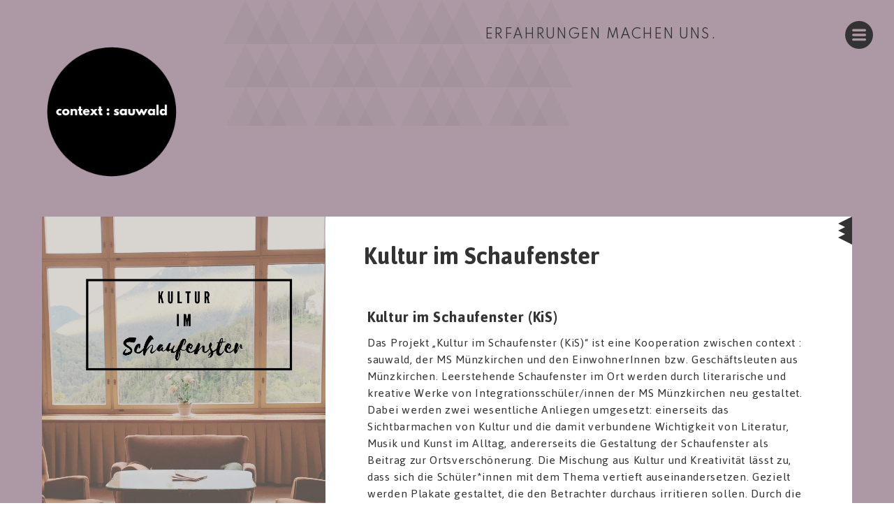

--- FILE ---
content_type: text/html
request_url: https://www.contextsauwald.at/initiativen/kultur-im-schaufenster
body_size: 5816
content:
<!DOCTYPE html><!-- Last Published: Mon Jun 10 2024 11:23:14 GMT+0000 (Coordinated Universal Time) --><html data-wf-domain="www.contextsauwald.at" data-wf-page="5ed53c5b18b72f0fe3962b00" data-wf-site="5eb944239385fd4041f95951" data-wf-collection="5ed53c5b18b72f7e41962afe" data-wf-item-slug="kultur-im-schaufenster"><head><meta charset="utf-8"/><title>context:sauwald</title><meta content="width=device-width, initial-scale=1" name="viewport"/><link href="https://cdn.prod.website-files.com/5eb944239385fd4041f95951/css/context-sauwald.89e2171e0.css" rel="stylesheet" type="text/css"/><link href="https://fonts.googleapis.com" rel="preconnect"/><link href="https://fonts.gstatic.com" rel="preconnect" crossorigin="anonymous"/><script src="https://ajax.googleapis.com/ajax/libs/webfont/1.6.26/webfont.js" type="text/javascript"></script><script type="text/javascript">WebFont.load({  google: {    families: ["Lato:100,100italic,300,300italic,400,400italic,700,700italic,900,900italic","Montserrat:100,100italic,200,200italic,300,300italic,400,400italic,500,500italic,600,600italic,700,700italic,800,800italic,900,900italic","Jaldi:regular,700","Crimson Text:regular,600,700","Spartan:regular,700"]  }});</script><script type="text/javascript">!function(o,c){var n=c.documentElement,t=" w-mod-";n.className+=t+"js",("ontouchstart"in o||o.DocumentTouch&&c instanceof DocumentTouch)&&(n.className+=t+"touch")}(window,document);</script><link href="https://cdn.prod.website-files.com/5eb944239385fd4041f95951/5ed6824b7a40e167d8fd7274_context%20logo%2032.png" rel="shortcut icon" type="image/x-icon"/><link href="https://cdn.prod.website-files.com/5eb944239385fd4041f95951/5ed680b4d0eb77d9a98e7c7d_context%20logo%20256.png" rel="apple-touch-icon"/></head><body><div class="menu-div"><div data-w-id="e90f15b4-9aef-44ab-083f-94d1609b8db3" data-is-ix2-target="1" data-animation-type="lottie" data-src="https://cdn.prod.website-files.com/5eb944239385fd4041f95951/5eba897ae5e2e10ea6e74395_lottieflow-menu-nav-11-3-333333-easey.json" data-loop="0" data-direction="1" data-autoplay="0" data-renderer="svg" data-default-duration="4.083333333333333" data-duration="0"></div></div><div class="slidemenu"><img src="https://cdn.prod.website-files.com/5eb944239385fd4041f95951/5ebbc5e857081224ef5f51b6_logo_context%20sauwald_transparent.png" width="250" alt="" class="menu-logo"/><div class="centermenu"><a href="/about" class="menukreis w-inline-block"><div class="circle"></div><div data-w-id="4899766f-bcfe-a768-1306-0775e9efd76c" class="menulink">about</div></a><a href="/initiativen" class="menukreis w-inline-block"><div data-w-id="4899766f-bcfe-a768-1306-0775e9efd76f" class="menulink">initiativen</div><div class="circle"></div></a><a href="/akteure" class="menukreis w-inline-block"><div data-w-id="4899766f-bcfe-a768-1306-0775e9efd773" class="menulink">akteure</div><div class="circle"></div></a><a href="/brand-neu" class="menukreis w-inline-block"><div data-w-id="4899766f-bcfe-a768-1306-0775e9efd777" class="menulink">brandneu</div><div class="circle"></div></a><a href="/partner" class="menukreis w-inline-block"><div data-w-id="4899766f-bcfe-a768-1306-0775e9efd77b" class="menulink">partner</div><div class="circle"></div></a><a href="/kontakt" class="menukreis w-inline-block"><div data-w-id="4899766f-bcfe-a768-1306-0775e9efd77f" class="menulink">kontakt</div><div class="circle"></div></a></div><div class="pointsbox"></div></div><div class="section-1 start"><a href="/" class="logo w-inline-block"><img src="https://cdn.prod.website-files.com/5eb944239385fd4041f95951/5ebbc5e857081224ef5f51b6_logo_context%20sauwald_transparent.png" width="250" alt=""/></a><div class="claim"><div class="claimtext">Erfahrungen machen uns.</div></div><div class="pointsshape"></div><div class="triangle-wood-shape start"></div><div class="boxenshape"></div><div class="normpage _1200"><div style="background-color:hsla(14.845360824742269, 87.39%, 78.24%, 1.00)" class="collection-detail-flex initiative"><div style="background-image:url(&quot;https://cdn.prod.website-files.com/5ed4c2014b317b0ffb801cc7/6068c4433ba7869eef023112_kultur%20im%20schaufenster.jpg&quot;);background-color:hsla(14.845360824742269, 87.39%, 78.24%, 1.00)" class="collection-img flex initiative"></div><div class="textarea"><img src="https://cdn.prod.website-files.com/5eb944239385fd4041f95951/5ec6b86991902c4f41514789_wald%20klein%20black.svg" alt="" class="small-wood"/><h1 class="collection-detail-titel initiative">Kultur im Schaufenster</h1><div class="rtb-collection-detail w-richtext"><h3>Kultur im Schaufenster (KiS)</h3><p>Das Projekt „Kultur im Schaufenster (KiS)“ ist eine Kooperation zwischen context : sauwald, der MS Münzkirchen und den EinwohnerInnen bzw. Geschäftsleuten aus Münzkirchen. Leerstehende Schaufenster im Ort werden durch literarische und kreative Werke von Integrationsschüler/innen der MS Münzkirchen neu gestaltet. Dabei werden zwei wesentliche Anliegen umgesetzt: einerseits das Sichtbarmachen von Kultur und die damit verbundene Wichtigkeit von Literatur, Musik und Kunst im Alltag, andererseits die Gestaltung der Schaufenster als Beitrag zur Ortsverschönerung. Die Mischung aus Kultur und Kreativität lässt zu, dass sich die Schüler*innen mit dem Thema vertieft auseinandersetzen. Gezielt werden Plakate gestaltet, die den Betrachter durchaus irritieren sollen. Durch die Irritation werden die Menschen im Ort angeregt über das Gesehene nachzudenken.</p><p>Bisher konnten vier Schaufenster im Ort gestaltet werden. Zudem erhielt das Projekt beim Kreativwettbewerb „projekteuropa“ des Bundesministeriums für Bildung, Wissenschaft und Forschung eine Auszeichnung und 400 Euro Preisgeld. Mit diesem Geld können weitere Schaufenster-Projekte umgesetzt werden.</p><figure class="w-richtext-align-center w-richtext-figure-type-image"><div><img src="https://cdn.prod.website-files.com/5ed4c2014b317b0ffb801cc7/5ee31aa452f2be2b71460e8e_literatur%20im%20schaufenster%201.jpg" alt=""/></div><figcaption>Lesen macht...</figcaption></figure><figure class="w-richtext-align-center w-richtext-figure-type-image"><div><img src="https://cdn.prod.website-files.com/5ed4c2014b317b0ffb801cc7/5ee31adc52f2be984f462613_estermann%20schaufesnter.jpg" alt=""/></div><figcaption>3D-Hand ER-SIE-Tappt</figcaption></figure><figure class="w-richtext-align-center w-richtext-figure-type-image"><div><img src="https://cdn.prod.website-files.com/5ed4c2014b317b0ffb801cc7/5ee31b08fd39db6c4014b5e4_IMG_7288%20(1).JPG" alt=""/></div><figcaption>Wer das liest, kann &quot;eslen&quot;</figcaption></figure><figure class="w-richtext-align-center w-richtext-figure-type-image"><div><img src="https://cdn.prod.website-files.com/5ed4c2014b317b0ffb801cc7/5ee31b76ebe547ee7b74a4d4_lis%20tips%20erfolg.jpg" alt=""/></div><figcaption>Artikel in der Tips 2019</figcaption></figure><p>‍</p><p>‍</p></div><div class="woodshapes _2"></div></div></div><div style="background-color:hsla(14.845360824742269, 87.39%, 78.24%, 1.00)" class="collection-detail-flex initiative"><div class="textarea _2"><img src="https://cdn.prod.website-files.com/5eb944239385fd4041f95951/5ec804d102ee4249b6f0678a_gelb%20wald.svg" width="90" alt=""/><div class="rtb-collection-detail ondark w-richtext"><figure style="max-width:1536pxpx" class="w-richtext-align-fullwidth w-richtext-figure-type-image"><div><img src="https://cdn.prod.website-files.com/5ed4c2014b317b0ffb801cc7/5edd37ff279db23c6016ca4e_Digitales%20M%C3%BCnzkirchen_3.jpg" alt=""/></div><figcaption>Digitales Münzkirchen</figcaption></figure><p>‍</p><p><strong>Digitales Münzkirchen</strong></p><p> </p><p>In Zusammenwirkung mit dem Kulturprojekt context : sauwald sowie Vereinen und Betrieben in Münzkirchen, haben Schülerinnen und Schüler der NMS Münzkirchen ein leerstehendes Schaufenster gestaltet. Die Kinder verwandelten mehrere Websites von Vereinen in QR-Codes um und malten diese selbst aus. QR-Codes sind Muster in Quadratform, ähnlich wie Stichcodes auf Produktverpackungen, und können beim Scannen durch ein Smartphone oder Tablet auf eine Website weiterleiten. QR-Code bedeutet „Quick Response“ – also „schnelle Antwort“.</p><p>Mit dem Projekt „Digitales Münzkirchen“ möchten die Kinder darauf aufmerksam machen, dass die Digitalisierung längst ein wichtiger Bestandteil in unserem Alltagsleben ist – besonders deutlich wurde dies in letzter Zeit durch das „Distance Learning“. Gleichzeitig wird darauf hingewiesen, dass hinter jeder Website von Vereinen Menschen wirken. Der direkte Kontakt mit den Mitmenschen ist weiterhin sehr wichtig und kann durch die Digitalisierung nicht ersetzt werden.</p><p>Im Schaufenster wurde auch ein großer Spiegel angebracht,der ausdrücken soll, dass der Betrachter bzw. die Betrachterin auch ein Tei ldes „Digitalen Münzkirchen“ ist.</p><p>‍</p><p>‍</p></div><div class="woodshapes _2"></div></div></div><div style="background-color:hsla(14.845360824742269, 87.39%, 78.24%, 1.00)" class="collection-detail-flex initiative"><div style="background-color:hsla(14.845360824742269, 87.39%, 78.24%, 1.00)" class="textarea _3"><div class="rtb-collection-detail w-richtext"><p><strong>Drei Schreitende zu QR-Code</strong></p><p>‍</p><p>Schüler*innen der 2. Klasse der MS Münzkirchen haben das berühmte Werk &quot;Drei Schreitende zu Luzia&quot; vom Kärntner Künstler Werner Berg nachempfunden. In einem weiteren Schritt wählten die Schüler*innen Youtube-Musik-Videos aus, die zum Werk und zum Thema passen: alle Lieder kreisen um die Themen &quot;Gehen&quot;, &quot;Wandern&quot;, &quot;Stehen bleiben&quot;, &quot;Laufen&quot; etc. und wurden anschließend in einem QR-Code zum Ausmalen umgewandelt. Die fertigen QR-Codes und die nachempfundenen Bilder wurden dann in einem Schaufenster angebracht, verschiedenen Paar Schuhe runden das Gesamtbild ab. </p><p>&quot;Drei Schreitende zu QR-Code&quot; soll symbolisch für den Wandel von einer analogen hin zur digitalen Gesellschaft stehen. In mal langsamen, mal schnellen Schritten ist dieser Prozess schon weit fortgeschritten. Das Bild von Werner Berg, die drei Frauen aus bäuerlichen Verhältnissen stammend, ist dabei als Kontrast zu den modernen QR-Codes zu verstehen. Gleichzeitig haben sie gemeinsam, dass man wie bei den QR-Codes das Gesicht nicht (gleich) sieht, sondern näher hinschauen muss bzw. sich vorstellen muss, was sich dahinter verbirgt.</p><p>Das Schaufenster soll Vorbeigehende, Vorbeilaufende und Stehenbleibende zum Nachdenken anregen, sich über die eigene &quot;digitale Entwicklung&quot; Gedanken zu machen, welchen Einfluss das Digitale bereits hat, die Vor- und Nachteile zu betrachten. Und manchmal hilft es einfach, sich von der Musik leiten oder inspirieren zu lassen.</p><p>‍</p><p>Nähere Informationen zum Werk von Werner Berg: </p><p><a href="http://www.wernerberg.museum/kunstwerke/kunstwerk/drei-schreitende-zu-luzia/?tx_wbmuseum_pi1%5Baction%5D=show&amp;cHash=30fb228f7df58067f5d46afd860d72cc">http://www.wernerberg.museum/kunstwerke/kunstwerk/drei-schreitende-zu-luzia/?tx_wbmuseum_pi1%5Baction%5D=show&amp;cHash=30fb228f7df58067f5d46afd860d72cc</a></p><figure class="w-richtext-align-center w-richtext-figure-type-image"><div><img src="https://cdn.prod.website-files.com/5ed4c2014b317b0ffb801cc7/6069a8fa25938fb5d1d49256_drei%20schreitende%201.jpg" loading="lazy" alt=""/></div></figure><p>‍</p><figure class="w-richtext-align-center w-richtext-figure-type-image"><div><img src="https://cdn.prod.website-files.com/5ed4c2014b317b0ffb801cc7/6069a940eb1992efb2472ffa_drei%204.jpg" loading="lazy" alt=""/></div></figure><figure class="w-richtext-align-center w-richtext-figure-type-image"><div><img src="https://cdn.prod.website-files.com/5ed4c2014b317b0ffb801cc7/6069a935f333626bf5c3ab98_drei%203.jpg" loading="lazy" alt=""/></div></figure></div><img src="https://cdn.prod.website-files.com/5eb944239385fd4041f95951/5ec6b72991902c7304513cd1_wald%20klein.svg" alt="" class="image-15"/></div></div><h3 class="downloads-headline w-condition-invisible">: downloads</h3><div class="downoadbereich w-condition-invisible"><a href="#" class="downloadbox w-inline-block"><img src="https://cdn.prod.website-files.com/5eb944239385fd4041f95951/60952c5487fb0d766d424ca7_Postkarte_Vorderseite_final_070521.jpg" sizes="100vw" srcset="https://cdn.prod.website-files.com/5eb944239385fd4041f95951/60952c5487fb0d766d424ca7_Postkarte_Vorderseite_final_070521-p-500.jpeg 500w, https://cdn.prod.website-files.com/5eb944239385fd4041f95951/60952c5487fb0d766d424ca7_Postkarte_Vorderseite_final_070521-p-800.jpeg 800w, https://cdn.prod.website-files.com/5eb944239385fd4041f95951/60952c5487fb0d766d424ca7_Postkarte_Vorderseite_final_070521-p-1080.jpeg 1080w, https://cdn.prod.website-files.com/5eb944239385fd4041f95951/60952c5487fb0d766d424ca7_Postkarte_Vorderseite_final_070521.jpg 1428w" alt=""/><div class="upload-bezeichnung w-dyn-bind-empty"></div></a><a href="#" class="downloadbox w-inline-block"><img src="https://cdn.prod.website-files.com/5eb944239385fd4041f95951/5ec6b86991902c4f41514789_wald%20klein%20black.svg" alt=""/><div class="upload-bezeichnung w-dyn-bind-empty"></div></a><a href="#" class="downloadbox w-inline-block"><img src="https://cdn.prod.website-files.com/5eb944239385fd4041f95951/5ec6b86991902c4f41514789_wald%20klein%20black.svg" alt=""/><div class="upload-bezeichnung w-dyn-bind-empty"></div></a><a href="#" class="downloadbox w-inline-block"><img src="https://cdn.prod.website-files.com/5eb944239385fd4041f95951/5ec6b86991902c4f41514789_wald%20klein%20black.svg" alt=""/><div class="upload-bezeichnung w-dyn-bind-empty"></div></a><a href="#" class="downloadbox w-inline-block"><img src="https://cdn.prod.website-files.com/5eb944239385fd4041f95951/5ec6b86991902c4f41514789_wald%20klein%20black.svg" alt=""/><div class="upload-bezeichnung w-dyn-bind-empty"></div></a></div><h3 class="downloads-headline w-condition-invisible">: fotogalerie</h3><div class="conditional-div w-condition-invisible"><div class="w-dyn-list"><script type="text/x-wf-template" id="wf-template-0cc41c6f-df40-6cd3-0b24-c31c6815ecaf">%3Cdiv%20role%3D%22listitem%22%20class%3D%22w-dyn-item%20w-dyn-repeater-item%22%3E%3Ca%20href%3D%22%23%22%20style%3D%22background-image%3Anone%22%20class%3D%22w-inline-block%20w-dyn-bind-empty%20w-lightbox%22%3E%3Cimg%20alt%3D%22%22%20src%3D%22%22%20class%3D%22w-dyn-bind-empty%22%2F%3E%3Cscript%20type%3D%22application%2Fjson%22%20class%3D%22w-json%22%3E%7B%0A%20%20%22items%22%3A%20%5B%5D%2C%0A%20%20%22group%22%3A%20%22Fotogalerie%22%0A%7D%3C%2Fscript%3E%3C%2Fa%3E%3C%2Fdiv%3E</script><div role="list" class="collection-list-4 w-dyn-items w-dyn-hide"></div><div class="w-dyn-empty"><div>No items found.</div></div></div></div></div></div><div class="footer"><div class="main-footer-box"><div class="social-icons"><a href="#" class="social-link-box w-inline-block"><img src="https://cdn.prod.website-files.com/5eb944239385fd4041f95951/5ec3c2f332b9df17e4c560b4_camera_96px.png" width="24" alt=""/></a><a href="#" class="social-link-box w-inline-block"><img src="https://cdn.prod.website-files.com/5eb944239385fd4041f95951/5ec3f0b3f755f1c4d3162703_new_post_96px.png" width="24" alt=""/></a></div><div class="footer-column-box"><div class="footer-column"><div class="footer-titel"><span class="footer-title-span">context : sauwald</span></div><div class="footer-text">versteht sich als Bildungs-, Kultur- und Gesellschaftsforum. Es zeigt das Zusammenspiel und den Zusammenhang von Ort und Menschen. <a href="/about" class="more-link"><span>mehr context <strong>⊳</strong></span></a><br/></div></div><div class="footer-column _2"><div class="footer-titel"><span class="footer-title-span">initiativen</span></div><a href="https://www.contextsauwald.at/initiativen/augustine-2019" class="linkbox-holder w-inline-block"><div class="countsymbol"><img src="https://cdn.prod.website-files.com/5eb944239385fd4041f95951/5ec6b86991902c4f41514789_wald%20klein%20black.svg" alt=""/></div><div class="linktext">die Augustine</div></a><a href="https://www.contextsauwald.at/initiativen/literatur-im-betrieb" class="linkbox-holder w-inline-block"><div class="countsymbol"><img src="https://cdn.prod.website-files.com/5eb944239385fd4041f95951/5ec6b86991902c4f41514789_wald%20klein%20black.svg" alt=""/></div><div class="linktext">literatur im betrieb</div></a><a href="https://www.contextsauwald.at/initiativen/context-forum" class="linkbox-holder w-inline-block"><div class="countsymbol"><img src="https://cdn.prod.website-files.com/5eb944239385fd4041f95951/5ec6b86991902c4f41514789_wald%20klein%20black.svg" alt=""/></div><div class="linktext">context : forum</div></a><a href="https://www.contextsauwald.at/initiativen/literatur-im-schaufenster" class="linkbox-holder w-inline-block"><div class="countsymbol"><img src="https://cdn.prod.website-files.com/5eb944239385fd4041f95951/5ec6b86991902c4f41514789_wald%20klein%20black.svg" alt=""/></div><div class="linktext">literatur im schaufenster</div></a></div><div class="footer-column _3"><div class="footer-titel"><span class="footer-title-span">kontakt</span></div><a href="/kontakt" class="linkbox-holder w-inline-block"><div class="countsymbol"><img src="https://cdn.prod.website-files.com/5eb944239385fd4041f95951/5ec6b86991902c4f41514789_wald%20klein%20black.svg" alt=""/></div><div class="linktext">kontakt</div></a><a href="https://www.instagram.com/contextsauwald/?hl=de" target="_blank" class="linkbox-holder w-inline-block"><div class="countsymbol"><img src="https://cdn.prod.website-files.com/5eb944239385fd4041f95951/5ec6b86991902c4f41514789_wald%20klein%20black.svg" alt=""/></div><div class="linktext">instagram</div></a><a href="/impressum" class="linkbox-holder w-inline-block"><div class="countsymbol"><img src="https://cdn.prod.website-files.com/5eb944239385fd4041f95951/5ec6b86991902c4f41514789_wald%20klein%20black.svg" alt=""/></div><div class="linktext">impressum</div></a><a href="/datenschutz" class="linkbox-holder w-inline-block"><div class="countsymbol"><img src="https://cdn.prod.website-files.com/5eb944239385fd4041f95951/5ec6b86991902c4f41514789_wald%20klein%20black.svg" alt=""/></div><div class="linktext">datenschutz</div></a></div></div><a href="https://www.bitmak.at/" target="_blank" class="bitmak-box w-inline-block"><div class="commerce"><div class="text-block-2">webseiten<br/>mit kultur</div></div><div class="bitmak"><div class="bitmakfont">bitmak</div></div></a><a href="https://www.bitmak.at/" target="_blank" class="bitmak-box shadow w-inline-block"></a></div><a href="/" class="footer-logo-circle w-inline-block"><img src="https://cdn.prod.website-files.com/5eb944239385fd4041f95951/5ebbc5e857081224ef5f51b6_logo_context%20sauwald_transparent.png" width="200" alt="" class="image"/></a></div><div class="footerlogobox"><img src="https://cdn.prod.website-files.com/5eb944239385fd4041f95951/5ee6498ea104da0694e261d0_logo%20pramtal.jpg" width="150" alt="" class="footerlogo1"/><img src="https://cdn.prod.website-files.com/5eb944239385fd4041f95951/5ebd8358f505eb55df639f0b_Leader%20Logoleiste%201200px.jpg" width="599.5" sizes="(max-width: 767px) 100vw, 599.5px" srcset="https://cdn.prod.website-files.com/5eb944239385fd4041f95951/5ebd8358f505eb55df639f0b_Leader%20Logoleiste%201200px-p-500.jpeg 500w, https://cdn.prod.website-files.com/5eb944239385fd4041f95951/5ebd8358f505eb55df639f0b_Leader%20Logoleiste%201200px-p-800.jpeg 800w, https://cdn.prod.website-files.com/5eb944239385fd4041f95951/5ebd8358f505eb55df639f0b_Leader%20Logoleiste%201200px-p-1080.jpeg 1080w, https://cdn.prod.website-files.com/5eb944239385fd4041f95951/5ebd8358f505eb55df639f0b_Leader%20Logoleiste%201200px.jpg 1199w" alt=""/></div><script src="https://d3e54v103j8qbb.cloudfront.net/js/jquery-3.5.1.min.dc5e7f18c8.js?site=5eb944239385fd4041f95951" type="text/javascript" integrity="sha256-9/aliU8dGd2tb6OSsuzixeV4y/faTqgFtohetphbbj0=" crossorigin="anonymous"></script><script src="https://cdn.prod.website-files.com/5eb944239385fd4041f95951/js/context-sauwald.52efe0960.js" type="text/javascript"></script></body></html>

--- FILE ---
content_type: text/css
request_url: https://cdn.prod.website-files.com/5eb944239385fd4041f95951/css/context-sauwald.89e2171e0.css
body_size: 14353
content:
html {
  -webkit-text-size-adjust: 100%;
  -ms-text-size-adjust: 100%;
  font-family: sans-serif;
}

body {
  margin: 0;
}

article, aside, details, figcaption, figure, footer, header, hgroup, main, menu, nav, section, summary {
  display: block;
}

audio, canvas, progress, video {
  vertical-align: baseline;
  display: inline-block;
}

audio:not([controls]) {
  height: 0;
  display: none;
}

[hidden], template {
  display: none;
}

a {
  background-color: rgba(0, 0, 0, 0);
}

a:active, a:hover {
  outline: 0;
}

abbr[title] {
  border-bottom: 1px dotted;
}

b, strong {
  font-weight: bold;
}

dfn {
  font-style: italic;
}

h1 {
  margin: .67em 0;
  font-size: 2em;
}

mark {
  color: #000;
  background: #ff0;
}

small {
  font-size: 80%;
}

sub, sup {
  vertical-align: baseline;
  font-size: 75%;
  line-height: 0;
  position: relative;
}

sup {
  top: -.5em;
}

sub {
  bottom: -.25em;
}

img {
  border: 0;
}

svg:not(:root) {
  overflow: hidden;
}

hr {
  box-sizing: content-box;
  height: 0;
}

pre {
  overflow: auto;
}

code, kbd, pre, samp {
  font-family: monospace;
  font-size: 1em;
}

button, input, optgroup, select, textarea {
  color: inherit;
  font: inherit;
  margin: 0;
}

button {
  overflow: visible;
}

button, select {
  text-transform: none;
}

button, html input[type="button"], input[type="reset"] {
  -webkit-appearance: button;
  cursor: pointer;
}

button[disabled], html input[disabled] {
  cursor: default;
}

button::-moz-focus-inner, input::-moz-focus-inner {
  border: 0;
  padding: 0;
}

input {
  line-height: normal;
}

input[type="checkbox"], input[type="radio"] {
  box-sizing: border-box;
  padding: 0;
}

input[type="number"]::-webkit-inner-spin-button, input[type="number"]::-webkit-outer-spin-button {
  height: auto;
}

input[type="search"] {
  -webkit-appearance: none;
}

input[type="search"]::-webkit-search-cancel-button, input[type="search"]::-webkit-search-decoration {
  -webkit-appearance: none;
}

legend {
  border: 0;
  padding: 0;
}

textarea {
  overflow: auto;
}

optgroup {
  font-weight: bold;
}

table {
  border-collapse: collapse;
  border-spacing: 0;
}

td, th {
  padding: 0;
}

@font-face {
  font-family: webflow-icons;
  src: url("[data-uri]") format("truetype");
  font-weight: normal;
  font-style: normal;
}

[class^="w-icon-"], [class*=" w-icon-"] {
  speak: none;
  font-variant: normal;
  text-transform: none;
  -webkit-font-smoothing: antialiased;
  -moz-osx-font-smoothing: grayscale;
  font-style: normal;
  font-weight: normal;
  line-height: 1;
  font-family: webflow-icons !important;
}

.w-icon-slider-right:before {
  content: "";
}

.w-icon-slider-left:before {
  content: "";
}

.w-icon-nav-menu:before {
  content: "";
}

.w-icon-arrow-down:before, .w-icon-dropdown-toggle:before {
  content: "";
}

.w-icon-file-upload-remove:before {
  content: "";
}

.w-icon-file-upload-icon:before {
  content: "";
}

* {
  box-sizing: border-box;
}

html {
  height: 100%;
}

body {
  color: #333;
  background-color: #fff;
  min-height: 100%;
  margin: 0;
  font-family: Arial, sans-serif;
  font-size: 14px;
  line-height: 20px;
}

img {
  vertical-align: middle;
  max-width: 100%;
  display: inline-block;
}

html.w-mod-touch * {
  background-attachment: scroll !important;
}

.w-block {
  display: block;
}

.w-inline-block {
  max-width: 100%;
  display: inline-block;
}

.w-clearfix:before, .w-clearfix:after {
  content: " ";
  grid-area: 1 / 1 / 2 / 2;
  display: table;
}

.w-clearfix:after {
  clear: both;
}

.w-hidden {
  display: none;
}

.w-button {
  color: #fff;
  line-height: inherit;
  cursor: pointer;
  background-color: #3898ec;
  border: 0;
  border-radius: 0;
  padding: 9px 15px;
  text-decoration: none;
  display: inline-block;
}

input.w-button {
  -webkit-appearance: button;
}

html[data-w-dynpage] [data-w-cloak] {
  color: rgba(0, 0, 0, 0) !important;
}

.w-code-block {
  margin: unset;
}

pre.w-code-block code {
  all: inherit;
}

.w-webflow-badge, .w-webflow-badge * {
  z-index: auto;
  visibility: visible;
  box-sizing: border-box;
  float: none;
  clear: none;
  box-shadow: none;
  opacity: 1;
  direction: ltr;
  font-family: inherit;
  font-weight: inherit;
  color: inherit;
  font-size: inherit;
  line-height: inherit;
  font-style: inherit;
  font-variant: inherit;
  text-align: inherit;
  letter-spacing: inherit;
  -webkit-text-decoration: inherit;
  text-decoration: inherit;
  text-indent: 0;
  text-transform: inherit;
  text-shadow: none;
  font-smoothing: auto;
  vertical-align: baseline;
  cursor: inherit;
  white-space: inherit;
  word-break: normal;
  word-spacing: normal;
  word-wrap: normal;
  background: none;
  border: 0 rgba(0, 0, 0, 0);
  border-radius: 0;
  width: auto;
  min-width: 0;
  max-width: none;
  height: auto;
  min-height: 0;
  max-height: none;
  margin: 0;
  padding: 0;
  list-style-type: disc;
  transition: none;
  display: block;
  position: static;
  top: auto;
  bottom: auto;
  left: auto;
  right: auto;
  overflow: visible;
  transform: none;
}

.w-webflow-badge {
  white-space: nowrap;
  cursor: pointer;
  box-shadow: 0 0 0 1px rgba(0, 0, 0, .1), 0 1px 3px rgba(0, 0, 0, .1);
  visibility: visible !important;
  z-index: 2147483647 !important;
  color: #aaadb0 !important;
  opacity: 1 !important;
  background-color: #fff !important;
  border-radius: 3px !important;
  width: auto !important;
  height: auto !important;
  margin: 0 !important;
  padding: 6px !important;
  font-size: 12px !important;
  line-height: 14px !important;
  text-decoration: none !important;
  display: inline-block !important;
  position: fixed !important;
  top: auto !important;
  bottom: 12px !important;
  left: auto !important;
  right: 12px !important;
  overflow: visible !important;
  transform: none !important;
}

.w-webflow-badge > img {
  visibility: visible !important;
  opacity: 1 !important;
  vertical-align: middle !important;
  display: inline-block !important;
}

h1, h2, h3, h4, h5, h6 {
  margin-bottom: 10px;
  font-weight: bold;
}

h1 {
  margin-top: 20px;
  font-size: 38px;
  line-height: 44px;
}

h2 {
  margin-top: 20px;
  font-size: 32px;
  line-height: 36px;
}

h3 {
  margin-top: 20px;
  font-size: 24px;
  line-height: 30px;
}

h4 {
  margin-top: 10px;
  font-size: 18px;
  line-height: 24px;
}

h5 {
  margin-top: 10px;
  font-size: 14px;
  line-height: 20px;
}

h6 {
  margin-top: 10px;
  font-size: 12px;
  line-height: 18px;
}

p {
  margin-top: 0;
  margin-bottom: 10px;
}

blockquote {
  border-left: 5px solid #e2e2e2;
  margin: 0 0 10px;
  padding: 10px 20px;
  font-size: 18px;
  line-height: 22px;
}

figure {
  margin: 0 0 10px;
}

figcaption {
  text-align: center;
  margin-top: 5px;
}

ul, ol {
  margin-top: 0;
  margin-bottom: 10px;
  padding-left: 40px;
}

.w-list-unstyled {
  padding-left: 0;
  list-style: none;
}

.w-embed:before, .w-embed:after {
  content: " ";
  grid-area: 1 / 1 / 2 / 2;
  display: table;
}

.w-embed:after {
  clear: both;
}

.w-video {
  width: 100%;
  padding: 0;
  position: relative;
}

.w-video iframe, .w-video object, .w-video embed {
  border: none;
  width: 100%;
  height: 100%;
  position: absolute;
  top: 0;
  left: 0;
}

fieldset {
  border: 0;
  margin: 0;
  padding: 0;
}

button, [type="button"], [type="reset"] {
  cursor: pointer;
  -webkit-appearance: button;
  border: 0;
}

.w-form {
  margin: 0 0 15px;
}

.w-form-done {
  text-align: center;
  background-color: #ddd;
  padding: 20px;
  display: none;
}

.w-form-fail {
  background-color: #ffdede;
  margin-top: 10px;
  padding: 10px;
  display: none;
}

label {
  margin-bottom: 5px;
  font-weight: bold;
  display: block;
}

.w-input, .w-select {
  color: #333;
  vertical-align: middle;
  background-color: #fff;
  border: 1px solid #ccc;
  width: 100%;
  height: 38px;
  margin-bottom: 10px;
  padding: 8px 12px;
  font-size: 14px;
  line-height: 1.42857;
  display: block;
}

.w-input:-moz-placeholder, .w-select:-moz-placeholder {
  color: #999;
}

.w-input::-moz-placeholder, .w-select::-moz-placeholder {
  color: #999;
  opacity: 1;
}

.w-input::-webkit-input-placeholder, .w-select::-webkit-input-placeholder {
  color: #999;
}

.w-input:focus, .w-select:focus {
  border-color: #3898ec;
  outline: 0;
}

.w-input[disabled], .w-select[disabled], .w-input[readonly], .w-select[readonly], fieldset[disabled] .w-input, fieldset[disabled] .w-select {
  cursor: not-allowed;
}

.w-input[disabled]:not(.w-input-disabled), .w-select[disabled]:not(.w-input-disabled), .w-input[readonly], .w-select[readonly], fieldset[disabled]:not(.w-input-disabled) .w-input, fieldset[disabled]:not(.w-input-disabled) .w-select {
  background-color: #eee;
}

textarea.w-input, textarea.w-select {
  height: auto;
}

.w-select {
  background-color: #f3f3f3;
}

.w-select[multiple] {
  height: auto;
}

.w-form-label {
  cursor: pointer;
  margin-bottom: 0;
  font-weight: normal;
  display: inline-block;
}

.w-radio {
  margin-bottom: 5px;
  padding-left: 20px;
  display: block;
}

.w-radio:before, .w-radio:after {
  content: " ";
  grid-area: 1 / 1 / 2 / 2;
  display: table;
}

.w-radio:after {
  clear: both;
}

.w-radio-input {
  float: left;
  margin: 3px 0 0 -20px;
  line-height: normal;
}

.w-file-upload {
  margin-bottom: 10px;
  display: block;
}

.w-file-upload-input {
  opacity: 0;
  z-index: -100;
  width: .1px;
  height: .1px;
  position: absolute;
  overflow: hidden;
}

.w-file-upload-default, .w-file-upload-uploading, .w-file-upload-success {
  color: #333;
  display: inline-block;
}

.w-file-upload-error {
  margin-top: 10px;
  display: block;
}

.w-file-upload-default.w-hidden, .w-file-upload-uploading.w-hidden, .w-file-upload-error.w-hidden, .w-file-upload-success.w-hidden {
  display: none;
}

.w-file-upload-uploading-btn {
  cursor: pointer;
  background-color: #fafafa;
  border: 1px solid #ccc;
  margin: 0;
  padding: 8px 12px;
  font-size: 14px;
  font-weight: normal;
  display: flex;
}

.w-file-upload-file {
  background-color: #fafafa;
  border: 1px solid #ccc;
  flex-grow: 1;
  justify-content: space-between;
  margin: 0;
  padding: 8px 9px 8px 11px;
  display: flex;
}

.w-file-upload-file-name {
  font-size: 14px;
  font-weight: normal;
  display: block;
}

.w-file-remove-link {
  cursor: pointer;
  width: auto;
  height: auto;
  margin-top: 3px;
  margin-left: 10px;
  padding: 3px;
  display: block;
}

.w-icon-file-upload-remove {
  margin: auto;
  font-size: 10px;
}

.w-file-upload-error-msg {
  color: #ea384c;
  padding: 2px 0;
  display: inline-block;
}

.w-file-upload-info {
  padding: 0 12px;
  line-height: 38px;
  display: inline-block;
}

.w-file-upload-label {
  cursor: pointer;
  background-color: #fafafa;
  border: 1px solid #ccc;
  margin: 0;
  padding: 8px 12px;
  font-size: 14px;
  font-weight: normal;
  display: inline-block;
}

.w-icon-file-upload-icon, .w-icon-file-upload-uploading {
  width: 20px;
  margin-right: 8px;
  display: inline-block;
}

.w-icon-file-upload-uploading {
  height: 20px;
}

.w-container {
  max-width: 940px;
  margin-left: auto;
  margin-right: auto;
}

.w-container:before, .w-container:after {
  content: " ";
  grid-area: 1 / 1 / 2 / 2;
  display: table;
}

.w-container:after {
  clear: both;
}

.w-container .w-row {
  margin-left: -10px;
  margin-right: -10px;
}

.w-row:before, .w-row:after {
  content: " ";
  grid-area: 1 / 1 / 2 / 2;
  display: table;
}

.w-row:after {
  clear: both;
}

.w-row .w-row {
  margin-left: 0;
  margin-right: 0;
}

.w-col {
  float: left;
  width: 100%;
  min-height: 1px;
  padding-left: 10px;
  padding-right: 10px;
  position: relative;
}

.w-col .w-col {
  padding-left: 0;
  padding-right: 0;
}

.w-col-1 {
  width: 8.33333%;
}

.w-col-2 {
  width: 16.6667%;
}

.w-col-3 {
  width: 25%;
}

.w-col-4 {
  width: 33.3333%;
}

.w-col-5 {
  width: 41.6667%;
}

.w-col-6 {
  width: 50%;
}

.w-col-7 {
  width: 58.3333%;
}

.w-col-8 {
  width: 66.6667%;
}

.w-col-9 {
  width: 75%;
}

.w-col-10 {
  width: 83.3333%;
}

.w-col-11 {
  width: 91.6667%;
}

.w-col-12 {
  width: 100%;
}

.w-hidden-main {
  display: none !important;
}

@media screen and (max-width: 991px) {
  .w-container {
    max-width: 728px;
  }

  .w-hidden-main {
    display: inherit !important;
  }

  .w-hidden-medium {
    display: none !important;
  }

  .w-col-medium-1 {
    width: 8.33333%;
  }

  .w-col-medium-2 {
    width: 16.6667%;
  }

  .w-col-medium-3 {
    width: 25%;
  }

  .w-col-medium-4 {
    width: 33.3333%;
  }

  .w-col-medium-5 {
    width: 41.6667%;
  }

  .w-col-medium-6 {
    width: 50%;
  }

  .w-col-medium-7 {
    width: 58.3333%;
  }

  .w-col-medium-8 {
    width: 66.6667%;
  }

  .w-col-medium-9 {
    width: 75%;
  }

  .w-col-medium-10 {
    width: 83.3333%;
  }

  .w-col-medium-11 {
    width: 91.6667%;
  }

  .w-col-medium-12 {
    width: 100%;
  }

  .w-col-stack {
    width: 100%;
    left: auto;
    right: auto;
  }
}

@media screen and (max-width: 767px) {
  .w-hidden-main, .w-hidden-medium {
    display: inherit !important;
  }

  .w-hidden-small {
    display: none !important;
  }

  .w-row, .w-container .w-row {
    margin-left: 0;
    margin-right: 0;
  }

  .w-col {
    width: 100%;
    left: auto;
    right: auto;
  }

  .w-col-small-1 {
    width: 8.33333%;
  }

  .w-col-small-2 {
    width: 16.6667%;
  }

  .w-col-small-3 {
    width: 25%;
  }

  .w-col-small-4 {
    width: 33.3333%;
  }

  .w-col-small-5 {
    width: 41.6667%;
  }

  .w-col-small-6 {
    width: 50%;
  }

  .w-col-small-7 {
    width: 58.3333%;
  }

  .w-col-small-8 {
    width: 66.6667%;
  }

  .w-col-small-9 {
    width: 75%;
  }

  .w-col-small-10 {
    width: 83.3333%;
  }

  .w-col-small-11 {
    width: 91.6667%;
  }

  .w-col-small-12 {
    width: 100%;
  }
}

@media screen and (max-width: 479px) {
  .w-container {
    max-width: none;
  }

  .w-hidden-main, .w-hidden-medium, .w-hidden-small {
    display: inherit !important;
  }

  .w-hidden-tiny {
    display: none !important;
  }

  .w-col {
    width: 100%;
  }

  .w-col-tiny-1 {
    width: 8.33333%;
  }

  .w-col-tiny-2 {
    width: 16.6667%;
  }

  .w-col-tiny-3 {
    width: 25%;
  }

  .w-col-tiny-4 {
    width: 33.3333%;
  }

  .w-col-tiny-5 {
    width: 41.6667%;
  }

  .w-col-tiny-6 {
    width: 50%;
  }

  .w-col-tiny-7 {
    width: 58.3333%;
  }

  .w-col-tiny-8 {
    width: 66.6667%;
  }

  .w-col-tiny-9 {
    width: 75%;
  }

  .w-col-tiny-10 {
    width: 83.3333%;
  }

  .w-col-tiny-11 {
    width: 91.6667%;
  }

  .w-col-tiny-12 {
    width: 100%;
  }
}

.w-widget {
  position: relative;
}

.w-widget-map {
  width: 100%;
  height: 400px;
}

.w-widget-map label {
  width: auto;
  display: inline;
}

.w-widget-map img {
  max-width: inherit;
}

.w-widget-map .gm-style-iw {
  text-align: center;
}

.w-widget-map .gm-style-iw > button {
  display: none !important;
}

.w-widget-twitter {
  overflow: hidden;
}

.w-widget-twitter-count-shim {
  vertical-align: top;
  text-align: center;
  background: #fff;
  border: 1px solid #758696;
  border-radius: 3px;
  width: 28px;
  height: 20px;
  display: inline-block;
  position: relative;
}

.w-widget-twitter-count-shim * {
  pointer-events: none;
  -webkit-user-select: none;
  -ms-user-select: none;
  user-select: none;
}

.w-widget-twitter-count-shim .w-widget-twitter-count-inner {
  text-align: center;
  color: #999;
  font-family: serif;
  font-size: 15px;
  line-height: 12px;
  position: relative;
}

.w-widget-twitter-count-shim .w-widget-twitter-count-clear {
  display: block;
  position: relative;
}

.w-widget-twitter-count-shim.w--large {
  width: 36px;
  height: 28px;
}

.w-widget-twitter-count-shim.w--large .w-widget-twitter-count-inner {
  font-size: 18px;
  line-height: 18px;
}

.w-widget-twitter-count-shim:not(.w--vertical) {
  margin-left: 5px;
  margin-right: 8px;
}

.w-widget-twitter-count-shim:not(.w--vertical).w--large {
  margin-left: 6px;
}

.w-widget-twitter-count-shim:not(.w--vertical):before, .w-widget-twitter-count-shim:not(.w--vertical):after {
  content: " ";
  pointer-events: none;
  border: solid rgba(0, 0, 0, 0);
  width: 0;
  height: 0;
  position: absolute;
  top: 50%;
  left: 0;
}

.w-widget-twitter-count-shim:not(.w--vertical):before {
  border-width: 4px;
  border-color: rgba(117, 134, 150, 0) #5d6c7b rgba(117, 134, 150, 0) rgba(117, 134, 150, 0);
  margin-top: -4px;
  margin-left: -9px;
}

.w-widget-twitter-count-shim:not(.w--vertical).w--large:before {
  border-width: 5px;
  margin-top: -5px;
  margin-left: -10px;
}

.w-widget-twitter-count-shim:not(.w--vertical):after {
  border-width: 4px;
  border-color: rgba(255, 255, 255, 0) #fff rgba(255, 255, 255, 0) rgba(255, 255, 255, 0);
  margin-top: -4px;
  margin-left: -8px;
}

.w-widget-twitter-count-shim:not(.w--vertical).w--large:after {
  border-width: 5px;
  margin-top: -5px;
  margin-left: -9px;
}

.w-widget-twitter-count-shim.w--vertical {
  width: 61px;
  height: 33px;
  margin-bottom: 8px;
}

.w-widget-twitter-count-shim.w--vertical:before, .w-widget-twitter-count-shim.w--vertical:after {
  content: " ";
  pointer-events: none;
  border: solid rgba(0, 0, 0, 0);
  width: 0;
  height: 0;
  position: absolute;
  top: 100%;
  left: 50%;
}

.w-widget-twitter-count-shim.w--vertical:before {
  border-width: 5px;
  border-color: #5d6c7b rgba(117, 134, 150, 0) rgba(117, 134, 150, 0);
  margin-left: -5px;
}

.w-widget-twitter-count-shim.w--vertical:after {
  border-width: 4px;
  border-color: #fff rgba(255, 255, 255, 0) rgba(255, 255, 255, 0);
  margin-left: -4px;
}

.w-widget-twitter-count-shim.w--vertical .w-widget-twitter-count-inner {
  font-size: 18px;
  line-height: 22px;
}

.w-widget-twitter-count-shim.w--vertical.w--large {
  width: 76px;
}

.w-background-video {
  color: #fff;
  height: 500px;
  position: relative;
  overflow: hidden;
}

.w-background-video > video {
  object-fit: cover;
  z-index: -100;
  background-position: 50%;
  background-size: cover;
  width: 100%;
  height: 100%;
  margin: auto;
  position: absolute;
  top: -100%;
  bottom: -100%;
  left: -100%;
  right: -100%;
}

.w-background-video > video::-webkit-media-controls-start-playback-button {
  -webkit-appearance: none;
  display: none !important;
}

.w-background-video--control {
  background-color: rgba(0, 0, 0, 0);
  padding: 0;
  position: absolute;
  bottom: 1em;
  right: 1em;
}

.w-background-video--control > [hidden] {
  display: none !important;
}

.w-slider {
  text-align: center;
  clear: both;
  -webkit-tap-highlight-color: rgba(0, 0, 0, 0);
  tap-highlight-color: rgba(0, 0, 0, 0);
  background: #ddd;
  height: 300px;
  position: relative;
}

.w-slider-mask {
  z-index: 1;
  white-space: nowrap;
  height: 100%;
  display: block;
  position: relative;
  left: 0;
  right: 0;
  overflow: hidden;
}

.w-slide {
  vertical-align: top;
  white-space: normal;
  text-align: left;
  width: 100%;
  height: 100%;
  display: inline-block;
  position: relative;
}

.w-slider-nav {
  z-index: 2;
  text-align: center;
  -webkit-tap-highlight-color: rgba(0, 0, 0, 0);
  tap-highlight-color: rgba(0, 0, 0, 0);
  height: 40px;
  margin: auto;
  padding-top: 10px;
  position: absolute;
  top: auto;
  bottom: 0;
  left: 0;
  right: 0;
}

.w-slider-nav.w-round > div {
  border-radius: 100%;
}

.w-slider-nav.w-num > div {
  font-size: inherit;
  line-height: inherit;
  width: auto;
  height: auto;
  padding: .2em .5em;
}

.w-slider-nav.w-shadow > div {
  box-shadow: 0 0 3px rgba(51, 51, 51, .4);
}

.w-slider-nav-invert {
  color: #fff;
}

.w-slider-nav-invert > div {
  background-color: rgba(34, 34, 34, .4);
}

.w-slider-nav-invert > div.w-active {
  background-color: #222;
}

.w-slider-dot {
  cursor: pointer;
  background-color: rgba(255, 255, 255, .4);
  width: 1em;
  height: 1em;
  margin: 0 3px .5em;
  transition: background-color .1s, color .1s;
  display: inline-block;
  position: relative;
}

.w-slider-dot.w-active {
  background-color: #fff;
}

.w-slider-dot:focus {
  outline: none;
  box-shadow: 0 0 0 2px #fff;
}

.w-slider-dot:focus.w-active {
  box-shadow: none;
}

.w-slider-arrow-left, .w-slider-arrow-right {
  cursor: pointer;
  color: #fff;
  -webkit-tap-highlight-color: rgba(0, 0, 0, 0);
  tap-highlight-color: rgba(0, 0, 0, 0);
  -webkit-user-select: none;
  -ms-user-select: none;
  user-select: none;
  width: 80px;
  margin: auto;
  font-size: 40px;
  position: absolute;
  top: 0;
  bottom: 0;
  left: 0;
  right: 0;
  overflow: hidden;
}

.w-slider-arrow-left [class^="w-icon-"], .w-slider-arrow-right [class^="w-icon-"], .w-slider-arrow-left [class*=" w-icon-"], .w-slider-arrow-right [class*=" w-icon-"] {
  position: absolute;
}

.w-slider-arrow-left:focus, .w-slider-arrow-right:focus {
  outline: 0;
}

.w-slider-arrow-left {
  z-index: 3;
  right: auto;
}

.w-slider-arrow-right {
  z-index: 4;
  left: auto;
}

.w-icon-slider-left, .w-icon-slider-right {
  width: 1em;
  height: 1em;
  margin: auto;
  top: 0;
  bottom: 0;
  left: 0;
  right: 0;
}

.w-slider-aria-label {
  clip: rect(0 0 0 0);
  border: 0;
  width: 1px;
  height: 1px;
  margin: -1px;
  padding: 0;
  position: absolute;
  overflow: hidden;
}

.w-slider-force-show {
  display: block !important;
}

.w-dropdown {
  text-align: left;
  z-index: 900;
  margin-left: auto;
  margin-right: auto;
  display: inline-block;
  position: relative;
}

.w-dropdown-btn, .w-dropdown-toggle, .w-dropdown-link {
  vertical-align: top;
  color: #222;
  text-align: left;
  white-space: nowrap;
  margin-left: auto;
  margin-right: auto;
  padding: 20px;
  text-decoration: none;
  position: relative;
}

.w-dropdown-toggle {
  -webkit-user-select: none;
  -ms-user-select: none;
  user-select: none;
  cursor: pointer;
  padding-right: 40px;
  display: inline-block;
}

.w-dropdown-toggle:focus {
  outline: 0;
}

.w-icon-dropdown-toggle {
  width: 1em;
  height: 1em;
  margin: auto 20px auto auto;
  position: absolute;
  top: 0;
  bottom: 0;
  right: 0;
}

.w-dropdown-list {
  background: #ddd;
  min-width: 100%;
  display: none;
  position: absolute;
}

.w-dropdown-list.w--open {
  display: block;
}

.w-dropdown-link {
  color: #222;
  padding: 10px 20px;
  display: block;
}

.w-dropdown-link.w--current {
  color: #0082f3;
}

.w-dropdown-link:focus {
  outline: 0;
}

@media screen and (max-width: 767px) {
  .w-nav-brand {
    padding-left: 10px;
  }
}

.w-lightbox-backdrop {
  cursor: auto;
  letter-spacing: normal;
  text-indent: 0;
  text-shadow: none;
  text-transform: none;
  visibility: visible;
  white-space: normal;
  word-break: normal;
  word-spacing: normal;
  word-wrap: normal;
  color: #fff;
  text-align: center;
  z-index: 2000;
  opacity: 0;
  -webkit-user-select: none;
  -moz-user-select: none;
  -webkit-tap-highlight-color: transparent;
  background: rgba(0, 0, 0, .9);
  outline: 0;
  font-family: Helvetica Neue, Helvetica, Ubuntu, Segoe UI, Verdana, sans-serif;
  font-size: 17px;
  font-style: normal;
  font-weight: 300;
  line-height: 1.2;
  list-style: disc;
  position: fixed;
  top: 0;
  bottom: 0;
  left: 0;
  right: 0;
  -webkit-transform: translate(0);
}

.w-lightbox-backdrop, .w-lightbox-container {
  -webkit-overflow-scrolling: touch;
  height: 100%;
  overflow: auto;
}

.w-lightbox-content {
  height: 100vh;
  position: relative;
  overflow: hidden;
}

.w-lightbox-view {
  opacity: 0;
  width: 100vw;
  height: 100vh;
  position: absolute;
}

.w-lightbox-view:before {
  content: "";
  height: 100vh;
}

.w-lightbox-group, .w-lightbox-group .w-lightbox-view, .w-lightbox-group .w-lightbox-view:before {
  height: 86vh;
}

.w-lightbox-frame, .w-lightbox-view:before {
  vertical-align: middle;
  display: inline-block;
}

.w-lightbox-figure {
  margin: 0;
  position: relative;
}

.w-lightbox-group .w-lightbox-figure {
  cursor: pointer;
}

.w-lightbox-img {
  width: auto;
  max-width: none;
  height: auto;
}

.w-lightbox-image {
  float: none;
  max-width: 100vw;
  max-height: 100vh;
  display: block;
}

.w-lightbox-group .w-lightbox-image {
  max-height: 86vh;
}

.w-lightbox-caption {
  text-align: left;
  text-overflow: ellipsis;
  white-space: nowrap;
  background: rgba(0, 0, 0, .4);
  padding: .5em 1em;
  position: absolute;
  bottom: 0;
  left: 0;
  right: 0;
  overflow: hidden;
}

.w-lightbox-embed {
  width: 100%;
  height: 100%;
  position: absolute;
  top: 0;
  bottom: 0;
  left: 0;
  right: 0;
}

.w-lightbox-control {
  cursor: pointer;
  background-position: center;
  background-repeat: no-repeat;
  background-size: 24px;
  width: 4em;
  transition: all .3s;
  position: absolute;
  top: 0;
}

.w-lightbox-left {
  background-image: url("[data-uri]");
  display: none;
  bottom: 0;
  left: 0;
}

.w-lightbox-right {
  background-image: url("[data-uri]");
  display: none;
  bottom: 0;
  right: 0;
}

.w-lightbox-close {
  background-image: url("[data-uri]");
  background-size: 18px;
  height: 2.6em;
  right: 0;
}

.w-lightbox-strip {
  white-space: nowrap;
  padding: 0 1vh;
  line-height: 0;
  position: absolute;
  bottom: 0;
  left: 0;
  right: 0;
  overflow-x: auto;
  overflow-y: hidden;
}

.w-lightbox-item {
  box-sizing: content-box;
  cursor: pointer;
  width: 10vh;
  padding: 2vh 1vh;
  display: inline-block;
  -webkit-transform: translate3d(0, 0, 0);
}

.w-lightbox-active {
  opacity: .3;
}

.w-lightbox-thumbnail {
  background: #222;
  height: 10vh;
  position: relative;
  overflow: hidden;
}

.w-lightbox-thumbnail-image {
  position: absolute;
  top: 0;
  left: 0;
}

.w-lightbox-thumbnail .w-lightbox-tall {
  width: 100%;
  top: 50%;
  transform: translate(0, -50%);
}

.w-lightbox-thumbnail .w-lightbox-wide {
  height: 100%;
  left: 50%;
  transform: translate(-50%);
}

.w-lightbox-spinner {
  box-sizing: border-box;
  border: 5px solid rgba(0, 0, 0, .4);
  border-radius: 50%;
  width: 40px;
  height: 40px;
  margin-top: -20px;
  margin-left: -20px;
  animation: .8s linear infinite spin;
  position: absolute;
  top: 50%;
  left: 50%;
}

.w-lightbox-spinner:after {
  content: "";
  border: 3px solid rgba(0, 0, 0, 0);
  border-bottom-color: #fff;
  border-radius: 50%;
  position: absolute;
  top: -4px;
  bottom: -4px;
  left: -4px;
  right: -4px;
}

.w-lightbox-hide {
  display: none;
}

.w-lightbox-noscroll {
  overflow: hidden;
}

@media (min-width: 768px) {
  .w-lightbox-content {
    height: 96vh;
    margin-top: 2vh;
  }

  .w-lightbox-view, .w-lightbox-view:before {
    height: 96vh;
  }

  .w-lightbox-group, .w-lightbox-group .w-lightbox-view, .w-lightbox-group .w-lightbox-view:before {
    height: 84vh;
  }

  .w-lightbox-image {
    max-width: 96vw;
    max-height: 96vh;
  }

  .w-lightbox-group .w-lightbox-image {
    max-width: 82.3vw;
    max-height: 84vh;
  }

  .w-lightbox-left, .w-lightbox-right {
    opacity: .5;
    display: block;
  }

  .w-lightbox-close {
    opacity: .8;
  }

  .w-lightbox-control:hover {
    opacity: 1;
  }
}

.w-lightbox-inactive, .w-lightbox-inactive:hover {
  opacity: 0;
}

.w-richtext:before, .w-richtext:after {
  content: " ";
  grid-area: 1 / 1 / 2 / 2;
  display: table;
}

.w-richtext:after {
  clear: both;
}

.w-richtext[contenteditable="true"]:before, .w-richtext[contenteditable="true"]:after {
  white-space: initial;
}

.w-richtext ol, .w-richtext ul {
  overflow: hidden;
}

.w-richtext .w-richtext-figure-selected.w-richtext-figure-type-video div:after, .w-richtext .w-richtext-figure-selected[data-rt-type="video"] div:after, .w-richtext .w-richtext-figure-selected.w-richtext-figure-type-image div, .w-richtext .w-richtext-figure-selected[data-rt-type="image"] div {
  outline: 2px solid #2895f7;
}

.w-richtext figure.w-richtext-figure-type-video > div:after, .w-richtext figure[data-rt-type="video"] > div:after {
  content: "";
  display: none;
  position: absolute;
  top: 0;
  bottom: 0;
  left: 0;
  right: 0;
}

.w-richtext figure {
  max-width: 60%;
  position: relative;
}

.w-richtext figure > div:before {
  cursor: default !important;
}

.w-richtext figure img {
  width: 100%;
}

.w-richtext figure figcaption.w-richtext-figcaption-placeholder {
  opacity: .6;
}

.w-richtext figure div {
  color: rgba(0, 0, 0, 0);
  font-size: 0;
}

.w-richtext figure.w-richtext-figure-type-image, .w-richtext figure[data-rt-type="image"] {
  display: table;
}

.w-richtext figure.w-richtext-figure-type-image > div, .w-richtext figure[data-rt-type="image"] > div {
  display: inline-block;
}

.w-richtext figure.w-richtext-figure-type-image > figcaption, .w-richtext figure[data-rt-type="image"] > figcaption {
  caption-side: bottom;
  display: table-caption;
}

.w-richtext figure.w-richtext-figure-type-video, .w-richtext figure[data-rt-type="video"] {
  width: 60%;
  height: 0;
}

.w-richtext figure.w-richtext-figure-type-video iframe, .w-richtext figure[data-rt-type="video"] iframe {
  width: 100%;
  height: 100%;
  position: absolute;
  top: 0;
  left: 0;
}

.w-richtext figure.w-richtext-figure-type-video > div, .w-richtext figure[data-rt-type="video"] > div {
  width: 100%;
}

.w-richtext figure.w-richtext-align-center {
  clear: both;
  margin-left: auto;
  margin-right: auto;
}

.w-richtext figure.w-richtext-align-center.w-richtext-figure-type-image > div, .w-richtext figure.w-richtext-align-center[data-rt-type="image"] > div {
  max-width: 100%;
}

.w-richtext figure.w-richtext-align-normal {
  clear: both;
}

.w-richtext figure.w-richtext-align-fullwidth {
  text-align: center;
  clear: both;
  width: 100%;
  max-width: 100%;
  margin-left: auto;
  margin-right: auto;
  display: block;
}

.w-richtext figure.w-richtext-align-fullwidth > div {
  padding-bottom: inherit;
  display: inline-block;
}

.w-richtext figure.w-richtext-align-fullwidth > figcaption {
  display: block;
}

.w-richtext figure.w-richtext-align-floatleft {
  float: left;
  clear: none;
  margin-right: 15px;
}

.w-richtext figure.w-richtext-align-floatright {
  float: right;
  clear: none;
  margin-left: 15px;
}

.w-nav {
  z-index: 1000;
  background: #ddd;
  position: relative;
}

.w-nav:before, .w-nav:after {
  content: " ";
  grid-area: 1 / 1 / 2 / 2;
  display: table;
}

.w-nav:after {
  clear: both;
}

.w-nav-brand {
  float: left;
  color: #333;
  text-decoration: none;
  position: relative;
}

.w-nav-link {
  vertical-align: top;
  color: #222;
  text-align: left;
  margin-left: auto;
  margin-right: auto;
  padding: 20px;
  text-decoration: none;
  display: inline-block;
  position: relative;
}

.w-nav-link.w--current {
  color: #0082f3;
}

.w-nav-menu {
  float: right;
  position: relative;
}

[data-nav-menu-open] {
  text-align: center;
  background: #c8c8c8;
  min-width: 200px;
  position: absolute;
  top: 100%;
  left: 0;
  right: 0;
  overflow: visible;
  display: block !important;
}

.w--nav-link-open {
  display: block;
  position: relative;
}

.w-nav-overlay {
  width: 100%;
  display: none;
  position: absolute;
  top: 100%;
  left: 0;
  right: 0;
  overflow: hidden;
}

.w-nav-overlay [data-nav-menu-open] {
  top: 0;
}

.w-nav[data-animation="over-left"] .w-nav-overlay {
  width: auto;
}

.w-nav[data-animation="over-left"] .w-nav-overlay, .w-nav[data-animation="over-left"] [data-nav-menu-open] {
  z-index: 1;
  top: 0;
  right: auto;
}

.w-nav[data-animation="over-right"] .w-nav-overlay {
  width: auto;
}

.w-nav[data-animation="over-right"] .w-nav-overlay, .w-nav[data-animation="over-right"] [data-nav-menu-open] {
  z-index: 1;
  top: 0;
  left: auto;
}

.w-nav-button {
  float: right;
  cursor: pointer;
  -webkit-tap-highlight-color: rgba(0, 0, 0, 0);
  tap-highlight-color: rgba(0, 0, 0, 0);
  -webkit-user-select: none;
  -ms-user-select: none;
  user-select: none;
  padding: 18px;
  font-size: 24px;
  display: none;
  position: relative;
}

.w-nav-button:focus {
  outline: 0;
}

.w-nav-button.w--open {
  color: #fff;
  background-color: #c8c8c8;
}

.w-nav[data-collapse="all"] .w-nav-menu {
  display: none;
}

.w-nav[data-collapse="all"] .w-nav-button, .w--nav-dropdown-open, .w--nav-dropdown-toggle-open {
  display: block;
}

.w--nav-dropdown-list-open {
  position: static;
}

@media screen and (max-width: 991px) {
  .w-nav[data-collapse="medium"] .w-nav-menu {
    display: none;
  }

  .w-nav[data-collapse="medium"] .w-nav-button {
    display: block;
  }
}

@media screen and (max-width: 767px) {
  .w-nav[data-collapse="small"] .w-nav-menu {
    display: none;
  }

  .w-nav[data-collapse="small"] .w-nav-button {
    display: block;
  }

  .w-nav-brand {
    padding-left: 10px;
  }
}

@media screen and (max-width: 479px) {
  .w-nav[data-collapse="tiny"] .w-nav-menu {
    display: none;
  }

  .w-nav[data-collapse="tiny"] .w-nav-button {
    display: block;
  }
}

.w-tabs {
  position: relative;
}

.w-tabs:before, .w-tabs:after {
  content: " ";
  grid-area: 1 / 1 / 2 / 2;
  display: table;
}

.w-tabs:after {
  clear: both;
}

.w-tab-menu {
  position: relative;
}

.w-tab-link {
  vertical-align: top;
  text-align: left;
  cursor: pointer;
  color: #222;
  background-color: #ddd;
  padding: 9px 30px;
  text-decoration: none;
  display: inline-block;
  position: relative;
}

.w-tab-link.w--current {
  background-color: #c8c8c8;
}

.w-tab-link:focus {
  outline: 0;
}

.w-tab-content {
  display: block;
  position: relative;
  overflow: hidden;
}

.w-tab-pane {
  display: none;
  position: relative;
}

.w--tab-active {
  display: block;
}

@media screen and (max-width: 479px) {
  .w-tab-link {
    display: block;
  }
}

.w-ix-emptyfix:after {
  content: "";
}

@keyframes spin {
  0% {
    transform: rotate(0);
  }

  100% {
    transform: rotate(360deg);
  }
}

.w-dyn-empty {
  background-color: #ddd;
  padding: 10px;
}

.w-dyn-hide, .w-dyn-bind-empty, .w-condition-invisible {
  display: none !important;
}

.wf-layout-layout {
  display: grid;
}

.w-code-component > * {
  width: 100%;
  height: 100%;
  position: absolute;
  top: 0;
  left: 0;
}

.w-checkbox {
  margin-bottom: 5px;
  padding-left: 20px;
  display: block;
}

.w-checkbox:before {
  content: " ";
  grid-area: 1 / 1 / 2 / 2;
  display: table;
}

.w-checkbox:after {
  content: " ";
  clear: both;
  grid-area: 1 / 1 / 2 / 2;
  display: table;
}

.w-checkbox-input {
  float: left;
  margin: 4px 0 0 -20px;
  line-height: normal;
}

.w-checkbox-input--inputType-custom {
  border: 1px solid #ccc;
  border-radius: 2px;
  width: 12px;
  height: 12px;
}

.w-checkbox-input--inputType-custom.w--redirected-checked {
  background-color: #3898ec;
  background-image: url("https://d3e54v103j8qbb.cloudfront.net/static/custom-checkbox-checkmark.589d534424.svg");
  background-position: 50%;
  background-repeat: no-repeat;
  background-size: cover;
  border-color: #3898ec;
}

.w-checkbox-input--inputType-custom.w--redirected-focus {
  box-shadow: 0 0 3px 1px #3898ec;
}

h1 {
  margin-top: 20px;
  margin-bottom: 10px;
  font-size: 38px;
  font-weight: bold;
  line-height: 44px;
}

a {
  text-decoration: underline;
}

.menu-div {
  z-index: 99999;
  cursor: pointer;
  width: 100px;
  height: 100px;
  margin-top: 0;
  margin-right: 0;
  padding: 30px;
  position: fixed;
  top: 0%;
  bottom: auto;
  left: auto;
  right: 0%;
}

.section-1 {
  background-color: #ad99a5;
  background-image: linear-gradient(#ad99a5, #ad99a5), url("https://cdn.prod.website-files.com/5eb944239385fd4041f95951/5ec23805ab934fbbb2b105d3_wald%20und%20nebel%20sw.jpg");
  background-position: 0 0, 50%;
  background-repeat: repeat, no-repeat;
  background-size: auto, cover;
  min-height: 120vh;
  padding-top: 60px;
  padding-bottom: 140px;
  position: relative;
  overflow: hidden;
}

.section-1.start {
  background-color: #ad99a5;
  background-image: none;
  min-height: 110vh;
  padding-bottom: 360px;
}

.section-1.start.akteurdetail {
  min-height: auto;
}

.slidemenu {
  z-index: 10;
  grid-column-gap: 0px;
  grid-row-gap: 0px;
  opacity: 0;
  background-color: #879ba6;
  flex-direction: column;
  grid-template-rows: auto auto;
  grid-template-columns: 1fr 1fr 1fr;
  grid-auto-columns: 1fr;
  justify-content: center;
  align-items: center;
  width: 100vw;
  height: 100vh;
  display: flex;
  position: fixed;
  top: 0%;
  bottom: 0%;
  left: 0%;
  right: 0%;
  transform: translate(0, -100vh);
}

.grid {
  grid-template-columns: 1fr 1fr 1fr;
}

.menublock {
  width: 33vw;
  height: 50vh;
}

.menuelement {
  background-color: #acacac;
  justify-content: center;
  align-items: center;
  width: 100%;
  height: 100%;
  display: flex;
}

.menulink {
  z-index: 5;
  color: #333;
  text-align: left;
  letter-spacing: 1.1px;
  text-transform: lowercase;
  flex: 1;
  padding-left: 0;
  font-family: Crimson Text, sans-serif;
  font-size: 50px;
  font-weight: 700;
  line-height: 50px;
  text-decoration: none;
  transition: color .3s ease-in-out, padding .5s ease-in-out;
  position: relative;
}

.menulink:hover {
  color: #d1d1d1;
  padding-left: 20px;
  font-style: normal;
  font-weight: 700;
  text-decoration: none;
}

.menukreis {
  border: 3px #000;
  border-radius: 0;
  justify-content: flex-start;
  align-items: flex-start;
  width: auto;
  height: auto;
  padding: 30px 30px 30px 20px;
  text-decoration: none;
  display: flex;
  position: relative;
}

.centermenu {
  min-width: 500px;
}

.circle {
  z-index: 2;
  opacity: 0;
  background-color: #333;
  border-radius: 60px;
  flex: 0 auto;
  align-self: center;
  width: 50px;
  height: 50px;
  position: absolute;
  top: 24%;
  bottom: 0%;
  left: 15px;
  right: auto;
}

.menu-logo {
  margin-top: 50px;
  margin-left: 75px;
  position: absolute;
  top: 0%;
  bottom: auto;
  left: 0%;
  right: auto;
}

.pointsbox {
  background-image: url("https://cdn.prod.website-files.com/5eb944239385fd4041f95951/5ebbcf76d055a5f8dc0b2ec1_points1.svg");
  background-position: 0 0;
  background-repeat: no-repeat;
  background-size: cover;
  width: 26%;
  height: 22%;
  margin-right: 87px;
  padding-bottom: 0;
  position: absolute;
  top: auto;
  bottom: 0%;
  left: auto;
  right: 0%;
}

.cirlce-outline {
  background-image: url("https://cdn.prod.website-files.com/5eb944239385fd4041f95951/5ebc2fd4146ce57d3d0700ec_big%20circle%20outline.svg");
  background-position: 100%;
  background-repeat: no-repeat;
  background-size: cover;
  width: 33%;
  height: 60%;
  position: absolute;
  top: auto;
  bottom: 4%;
  left: -12%;
  right: auto;
}

.footer {
  background-color: #879ba6;
  border-top: 2px #000;
  flex-direction: column;
  min-height: 500px;
  display: flex;
  position: relative;
}

.leader-box {
  background-color: #fff;
  min-width: 300px;
  position: relative;
}

.main-footer-box {
  background-image: linear-gradient(rgba(135, 155, 166, .85), rgba(135, 155, 166, .85)), url("https://cdn.prod.website-files.com/5eb944239385fd4041f95951/5ec23805ab934fbbb2b105d3_wald%20und%20nebel%20sw.jpg");
  background-position: 0 0, 50% 55%;
  background-repeat: repeat, no-repeat;
  background-size: auto, cover;
  flex: 1;
  justify-content: center;
  align-items: center;
  padding-bottom: 40px;
  display: flex;
  position: relative;
}

.triangle-grey {
  z-index: 1;
  background-color: #333;
  width: 150px;
  height: 140px;
  position: absolute;
  top: 0%;
  bottom: auto;
  left: -108px;
  right: auto;
}

.triangle-grey.dark {
  background-color: #333;
  width: 70px;
  height: 63px;
  top: auto;
  bottom: 40%;
  left: auto;
  right: -48px;
}

.triangle-grey._2 {
  width: 68px;
  height: 52px;
  top: auto;
  bottom: 28px;
  left: -33px;
  right: auto;
}

.footer-logo-circle {
  background-color: rgba(255, 255, 255, 0);
  border-radius: 300px;
  justify-content: center;
  align-items: center;
  width: 220px;
  height: 220px;
  margin-left: auto;
  margin-right: auto;
  text-decoration: none;
  display: flex;
  position: absolute;
  top: -110px;
  bottom: auto;
  left: 0%;
  right: 0%;
}

.image {
  box-shadow: none;
  border-radius: 1000px;
}

.footer-pixel-block {
  background-color: #fff;
  justify-content: flex-start;
  align-items: flex-end;
  width: 600px;
  height: 115px;
  padding-bottom: 20px;
  padding-left: 20px;
  padding-right: 20px;
  display: none;
  position: absolute;
  top: auto;
  bottom: 0%;
  left: -336px;
  right: auto;
}

.container-1200 {
  max-width: 1200px;
  margin-left: auto;
  margin-right: auto;
}

.hero-grid {
  grid-column-gap: 0px;
  grid-row-gap: 0px;
  grid-template-rows: auto auto auto;
  grid-template-columns: 1fr 1fr 1fr 1fr;
  grid-auto-columns: 1fr;
  min-height: 75vh;
  display: grid;
}

.logo {
  width: 200px;
  margin-top: 0;
  margin-bottom: 50px;
  margin-left: 60px;
  position: static;
  top: 0%;
  bottom: auto;
  left: 0%;
  right: auto;
}

.logo.w--current {
  transition: transform .5s ease-in-out;
}

.griddiv {
  border: 1px solid #333;
  display: flex;
}

.claim {
  justify-content: center;
  align-items: center;
  width: 400px;
  height: 100px;
  margin-right: 220px;
  padding-top: 0;
  display: flex;
  position: absolute;
  top: 0%;
  bottom: auto;
  left: auto;
  right: 0%;
}

.claimtext {
  letter-spacing: 1.1px;
  text-transform: uppercase;
  font-family: Spartan, sans-serif;
  font-size: 18px;
  font-weight: 400;
  line-height: 30px;
}

.pointsshape {
  background-image: url("https://cdn.prod.website-files.com/5eb944239385fd4041f95951/5ebe9c2b6cd7bc76eb8fc856_points2.svg");
  background-position: 0%;
  background-repeat: no-repeat;
  width: 310px;
  height: 600px;
  position: absolute;
  top: 30%;
  bottom: auto;
  left: 0%;
  right: auto;
}

.triangle-wood-shape {
  background-image: url("https://cdn.prod.website-files.com/5eb944239385fd4041f95951/5ebeb28aff6bd839e2e9966a_dreieckwald.svg");
  background-position: 0 0;
  background-size: 125px;
  width: 500px;
  height: 180px;
  position: absolute;
  top: 0%;
  bottom: auto;
  left: auto;
  right: 36%;
}

.triangle-wood-shape.start {
  top: 0%;
  bottom: auto;
  left: 25%;
  right: auto;
}

.boxenshape {
  background-image: url("https://cdn.prod.website-files.com/5eb944239385fd4041f95951/5ebed1caa9f90bcfa508cbb7_little%20boxes.svg");
  background-position: 50%;
  background-repeat: no-repeat;
  background-size: cover;
  width: 500px;
  height: 500px;
  margin-bottom: 30px;
  position: absolute;
  top: auto;
  bottom: 0%;
  left: auto;
  right: 0%;
}

.footerlogobox {
  justify-content: center;
  align-items: center;
  padding-top: 20px;
  padding-bottom: 20px;
  display: flex;
}

.main-content-box {
  width: 85vw;
  max-width: 1200px;
  height: 2000px;
  margin-bottom: 60px;
  margin-left: auto;
  margin-right: auto;
  padding: 30px;
}

.main-content-box._2 {
  background-color: #333;
  width: 80vw;
  max-width: 1200px;
  height: 600px;
}

.main-content-box._2.grey {
  background-color: #879ba6;
}

.social-icons {
  background-color: rgba(0, 0, 0, 0);
  justify-content: center;
  align-items: center;
  margin-top: 125px;
  display: none;
}

.social-link-box {
  border: 2px solid #333;
  border-radius: 200px;
  margin-left: 10px;
  margin-right: 10px;
  padding: 10px;
  transition: background-color .4s ease-in-out;
}

.social-link-box:hover {
  background-color: rgba(51, 51, 51, .2);
}

.footer-column-box {
  justify-content: space-around;
  align-items: center;
  max-width: 900px;
  margin-top: 125px;
  display: flex;
}

.div-block {
  flex: 1;
}

.footer-column {
  flex-direction: column;
  width: 300px;
  margin: 40px 20px;
  padding: 0;
  display: flex;
}

.footer-column._2 {
  width: 300px;
}

.footer-column._3 {
  width: 200px;
}

.footer-titel {
  color: #fff;
  letter-spacing: 1.1px;
  text-transform: none;
  margin-bottom: 15px;
  font-family: Crimson Text, sans-serif;
  font-size: 20px;
  font-weight: 700;
  line-height: 20px;
  text-decoration: none;
}

.footer-text {
  color: #fff;
  letter-spacing: 1px;
  padding-right: 40px;
  font-family: Crimson Text, sans-serif;
  font-size: 16px;
  font-weight: 400;
  line-height: 22px;
}

.footer-text.last {
  margin-top: 20px;
}

.footer-title-span {
  color: #333;
  background-color: #f2d388;
  padding: 5px;
  font-family: Spartan, sans-serif;
  font-size: 15px;
}

.footer-link {
  color: #fff;
  border-bottom: 2px dotted rgba(51, 51, 51, .5);
  margin-bottom: 20px;
  font-size: 16px;
  font-weight: 700;
  text-decoration: none;
  transition: all .3s ease-in-out;
  display: inline-block;
}

.footer-link:hover {
  color: rgba(255, 255, 255, .8);
  border-bottom-color: rgba(242, 211, 136, .5);
}

.bold-text {
  font-size: 16px;
}

.linkbox-holder {
  color: #fff;
  flex: 0 auto;
  align-items: center;
  height: 20px;
  margin-bottom: 8px;
  font-family: Crimson Text, sans-serif;
  font-size: 18px;
  text-decoration: none;
  display: flex;
}

.countsymbol {
  background-image: none;
  background-repeat: repeat;
  background-size: auto;
  align-self: center;
  width: 30px;
  height: 30px;
  margin-right: 5px;
}

.linktext {
  color: #fff;
  letter-spacing: 1.1px;
  border-bottom: 2px dotted rgba(51, 51, 51, .49);
  font-size: 16px;
  transition: all .3s ease-in-out;
}

.linktext:hover {
  border-bottom-color: rgba(242, 211, 136, .5);
}

.image-2 {
  display: block;
}

.content-block {
  background-image: linear-gradient(135deg, rgba(150, 125, 140, .34), rgba(255, 255, 255, .3));
  background-position: 0 0;
  border: 1px rgba(255, 255, 255, .2);
  width: 400px;
  height: 100px;
  position: relative;
}

.content-block.shadow {
  background-image: url("https://cdn.prod.website-files.com/5eb944239385fd4041f95951/5ebe9c2b6cd7bc76eb8fc856_points2.svg");
  background-position: 0 0;
  background-repeat: repeat;
  background-size: cover;
  border-style: none;
  width: 100%;
  position: absolute;
  top: auto;
  bottom: -15px;
  left: auto;
  right: -15px;
}

.content-block.about {
  margin-top: 71px;
}

.content-block.about.akteure {
  margin-top: 77px;
  margin-left: -137px;
  position: absolute;
  top: auto;
  bottom: 0%;
  left: 0%;
  right: 0%;
}

.content-block.brandneu.triangle {
  margin-top: 74px;
  margin-left: -101px;
  position: absolute;
}

.more-link {
  color: #f2d388;
  border-bottom: 2px rgba(0, 0, 0, .5);
  font-size: 13px;
  font-weight: 400;
  text-decoration: none;
}

.image-3 {
  margin-top: -37px;
  margin-left: 30px;
  position: absolute;
}

.topics {
  z-index: 5;
  color: #333;
  text-transform: none;
  padding-top: 42px;
  padding-left: 40px;
  font-family: Spartan, sans-serif;
  font-size: 40px;
  font-weight: 700;
  line-height: 45px;
  text-decoration: none;
  display: block;
  position: absolute;
}

.topics.white {
  color: rgba(255, 255, 255, .8);
}

.topics._3 {
  color: #fff;
  padding-bottom: 60px;
  padding-left: 20px;
  padding-right: 20px;
  top: auto;
  bottom: 0%;
  left: 0%;
  right: auto;
}

.topics._1 {
  color: #879ba6;
}

.topics._4 {
  color: #f2d388;
  top: 55px;
  bottom: auto;
  left: auto;
  right: 30%;
}

.topics._5 {
  color: #333;
  padding-left: 54px;
  top: auto;
  bottom: 30%;
  left: 0%;
  right: auto;
}

.topics._6 {
  color: #f8af97;
  border-bottom: 5px dotted #9bd4e8;
  padding-top: 0;
  padding-left: 0;
  position: static;
  top: 33%;
  bottom: auto;
  left: 35%;
  right: auto;
}

.topics._2 {
  padding-top: 210px;
}

.image-4 {
  position: absolute;
  top: auto;
  bottom: 0%;
  left: auto;
  right: 0%;
}

.image-4.inverse {
  top: 0%;
  bottom: auto;
  left: auto;
  right: 0%;
  transform: rotate(0);
}

.image-4.inverse.rightside {
  margin-top: 10px;
  margin-right: -10px;
  transform: rotate(270deg);
}

.image-4.sideleft {
  margin-top: 10px;
  margin-left: -10px;
  top: 0%;
  bottom: auto;
  left: 0%;
  right: auto;
  transform: rotate(90deg);
}

.image-4.sideleft.gelb {
  width: 40px;
  height: 20px;
  transform: rotate(270deg);
}

.flex-startbox {
  width: 100%;
  display: flex;
}

.box50 {
  width: 50%;
  min-height: 500px;
}

.box50._2 {
  margin-top: -120px;
}

.box50._1 {
  align-items: flex-start;
  margin-top: 0;
  display: flex;
}

.box50._3 {
  margin-top: 261px;
  padding-left: 34px;
}

.box50._4 {
  margin-top: -143px;
  margin-left: -82px;
}

.rectangle {
  background-color: #967d8c;
  background-image: linear-gradient(rgba(255, 255, 255, .5), rgba(255, 255, 255, .5)), url("https://cdn.prod.website-files.com/5eb944239385fd4041f95951/5ec23805ab934fbbb2b105d3_wald%20und%20nebel%20sw.jpg");
  background-position: 0 0, 0%;
  background-repeat: repeat, no-repeat;
  background-size: auto, cover;
  width: 320px;
  height: 320px;
}

.bigcircle {
  background-image: linear-gradient(rgba(255, 255, 255, .25), rgba(255, 255, 255, .25)), url("https://cdn.prod.website-files.com/5eb944239385fd4041f95951/5ec7f894b131e95a1b388ea5_Christoph%20Wallenstein%20Akkordeon.jpg");
  background-position: 0 0, 100%;
  background-repeat: repeat, no-repeat;
  background-size: auto, cover;
  border-radius: 500px;
  width: 300px;
  height: 300px;
  padding-top: 0;
  position: relative;
}

.triangle-black {
  background-image: url("https://cdn.prod.website-files.com/5eb944239385fd4041f95951/5ec813314496a09c65e367e3_violet%20triangle%20short.svg");
  background-position: 50%;
  background-repeat: no-repeat;
  width: 438px;
  height: 438px;
  position: relative;
}

.startmainblock {
  grid-column-gap: 16px;
  grid-row-gap: 16px;
  grid-template-rows: auto auto;
  grid-template-columns: 1fr 1fr 1fr;
  grid-auto-columns: 1fr;
  min-height: 70vh;
  margin-left: 80px;
  margin-right: 80px;
  display: grid;
}

.startblock {
  background-color: rgba(255, 255, 255, .6);
  border: 1px rgba(51, 51, 51, .15);
  min-height: 600px;
  position: relative;
}

.startblock._3 {
  background-color: #333;
  background-image: linear-gradient(rgba(255, 255, 255, .7), rgba(255, 255, 255, .7)), url("https://cdn.prod.website-files.com/5eb944239385fd4041f95951/5ec234626875ca55fde0bdd6_wald%20und%20nebel.jpg");
  background-position: 0 0, 50%;
  background-repeat: repeat, no-repeat;
  background-size: auto, cover;
  border-style: none;
  justify-content: flex-end;
  align-items: flex-end;
  text-decoration: none;
  display: flex;
  overflow: hidden;
}

.startblock._2 {
  background-color: rgba(242, 211, 136, .8);
  border-style: none;
  justify-content: center;
  align-items: center;
  text-decoration: none;
  display: flex;
}

.startblock._4 {
  background-color: #333;
  background-image: linear-gradient(rgba(51, 51, 51, .8), rgba(51, 51, 51, .8)), url("https://cdn.prod.website-files.com/5eb944239385fd4041f95951/5efd5e2301d677a64e40fc23_DHHR6767.JPG");
  background-position: 0 0, 100%;
  background-repeat: repeat, no-repeat;
  background-size: auto, cover;
  border-width: 0;
  text-decoration: none;
}

.startblock._5 {
  background-color: rgba(120, 209, 185, .8);
  background-image: url("https://cdn.prod.website-files.com/5eb944239385fd4041f95951/5ebed1caa9f90bcfa508cbb7_little%20boxes.svg");
  background-position: 50%;
  background-size: 125px;
  border-style: none;
  justify-content: center;
  align-items: center;
  text-decoration: none;
  display: flex;
}

.startblock._6 {
  background-color: #333;
  background-image: url("https://cdn.prod.website-files.com/5eb944239385fd4041f95951/5ebeb28aff6bd839e2e9966a_dreieckwald.svg");
  background-position: 50%;
  background-size: cover;
  justify-content: center;
  align-items: center;
  text-decoration: none;
  display: flex;
}

.startblock._1 {
  background-image: none;
  background-repeat: repeat;
  background-size: auto;
  text-decoration: none;
  overflow: hidden;
}

.quadrat {
  background-color: rgba(0, 0, 0, 0);
  justify-content: center;
  align-items: center;
  width: 200px;
  height: 200px;
  margin-bottom: 20px;
  display: flex;
  position: relative;
}

.kreis-black {
  background-color: #333;
  border-radius: 1000px;
  width: 500px;
  height: 500px;
  position: absolute;
  top: auto;
  bottom: -250px;
  left: -250px;
  right: auto;
}

.kreis-black-big {
  background-color: #f8af97;
  border-radius: 10000px;
  width: 600px;
  height: 600px;
  position: absolute;
  top: -350px;
  bottom: auto;
  left: auto;
  right: -200px;
}

.image-6 {
  position: absolute;
  top: 0%;
  bottom: auto;
  left: auto;
  right: 0%;
  transform: rotate(180deg);
}

.triangle-shape-start {
  border: 200px solid rgba(0, 0, 0, 0);
  border-left-color: rgba(120, 209, 185, .8);
  width: 0;
  height: 0;
  position: absolute;
  top: auto;
  bottom: 0%;
  left: 0%;
  right: auto;
}

.big-triangle-astart {
  background-color: rgba(0, 0, 0, 0);
  border: 300px solid #879ba6;
  border-color: #879ba6 #879ba6 rgba(0, 0, 0, 0) rgba(0, 0, 0, 0);
  width: 0;
  height: 0;
  display: none;
  position: absolute;
  top: 0%;
  bottom: auto;
  left: auto;
  right: 0%;
}

.section-2.start {
  background-color: #ad99a5;
  height: auto;
  position: relative;
}

.image-7 {
  margin-top: 10px;
  margin-right: -10px;
  position: absolute;
  top: 0%;
  bottom: auto;
  left: auto;
  right: 0%;
  transform: rotate(-90deg);
}

.image-8 {
  position: absolute;
  top: auto;
  bottom: 0%;
  left: 0%;
  right: auto;
  transform: rotate(180deg);
}

.image-9 {
  display: none;
  position: absolute;
  top: auto;
  bottom: 0%;
  left: auto;
  right: 0%;
}

.roundpoint-1 {
  background-color: #879ba6;
  border-radius: 100px;
  width: 30px;
  height: 30px;
  position: absolute;
  top: auto;
  bottom: 164px;
  left: 82px;
  right: auto;
}

.roundpoint-1._2 {
  background-color: #f2d388;
  width: 40px;
  height: 40px;
  bottom: 40px;
  left: 53px;
}

.roundpoint-1._2.small {
  width: 15px;
  height: 15px;
  top: auto;
  bottom: 45px;
  left: auto;
  right: 12%;
}

.roundpoint-1._3 {
  background-color: #78d1b9;
  width: 15px;
  height: 15px;
  bottom: 200px;
  left: 41%;
}

.roundpoint-1._4 {
  background-color: #ad99a5;
  width: 40px;
  height: 40px;
  top: auto;
  bottom: 149px;
  left: auto;
  right: 36%;
}

.roundpoint-2 {
  background-color: #f8af97;
  border-radius: 100px;
  width: 60px;
  height: 60px;
  position: absolute;
  top: auto;
  bottom: 83px;
  left: 152px;
  right: auto;
}

.image-10 {
  display: none;
  position: absolute;
  top: 0%;
  bottom: auto;
  left: auto;
  right: 0%;
  transform: rotate(180deg);
}

.kreisrund {
  background-color: #9bd4e8;
  border-radius: 1000px;
  justify-content: center;
  align-items: center;
  width: 250px;
  height: 250px;
  display: flex;
}

.image-11 {
  opacity: 1;
  width: 100px;
  transform: rotate(180deg);
}

.image-12 {
  position: absolute;
  top: auto;
  bottom: 70px;
  left: auto;
  right: 50px;
}

.image-13 {
  border-radius: 1000px;
  width: 40%;
  position: absolute;
  top: auto;
  bottom: 25%;
  left: auto;
  right: 7%;
}

.zitat-holder {
  flex-direction: column;
  align-items: flex-start;
  padding-bottom: 250px;
  padding-left: 60px;
  display: flex;
}

.zitat-textline {
  color: #333;
  text-transform: lowercase;
  margin-bottom: 30px;
  font-family: Crimson Text, sans-serif;
  font-size: 5vw;
  font-weight: 700;
  line-height: .9em;
}

.zitat-textline.autor {
  padding-top: 40px;
  font-family: Crimson Text, sans-serif;
  font-size: 3vw;
  font-style: italic;
}

.roundpoint-other {
  background-color: #78d1b9;
  border-radius: 200px;
  width: 60px;
  height: 60px;
  position: absolute;
  top: auto;
  bottom: 83px;
  left: 10px;
  right: auto;
}

.roundpoint-other._1 {
  background-color: #f2d388;
  border-radius: 200px;
  left: 80px;
}

.roundpoint-other._2 {
  background-color: #9bd4e8;
  bottom: 13px;
}

.roundpoint-other._2.rechts {
  background-color: #9bd4e8;
  display: block;
  left: 80px;
}

.normpage {
  margin-left: 80px;
  margin-right: 80px;
}

.normpage._1200 {
  max-width: 1200px;
  margin-left: auto;
  margin-right: auto;
  padding-left: 20px;
  padding-right: 20px;
}

.content {
  background-color: #fff;
  max-width: 1200px;
  margin-left: auto;
  margin-right: auto;
  position: relative;
}

.content.greybg {
  background-color: #d1d1d1;
}

.content.greybg.blue {
  background-color: #879ba6;
}

.content.partner {
  background-color: rgba(120, 209, 185, .8);
}

.text-rte {
  padding: 80px;
  font-family: Jaldi, sans-serif;
  font-size: 18px;
  line-height: 26px;
}

.text-rte a {
  color: #78d1b9;
  font-style: italic;
  font-weight: 700;
  text-decoration: none;
}

.text-rte.thick {
  padding-left: 60px;
  padding-right: 60px;
  font-weight: 400;
  line-height: 28px;
}

.text-rte.thick h1 {
  letter-spacing: 1.1px;
  text-transform: none;
  margin-top: 10px;
  margin-bottom: 20px;
  font-family: Crimson Text, sans-serif;
  font-size: 45px;
  line-height: 53px;
}

.text-rte h1 {
  font-family: Crimson Text, sans-serif;
}

.text-rte.kontakt {
  padding-bottom: 20px;
}

.small-wood {
  position: absolute;
  top: 10px;
  bottom: auto;
  left: auto;
  right: -10px;
  transform: rotate(270deg);
}

.small-wood.gelb {
  width: 40px;
  height: 20px;
  transform: rotate(90deg);
}

.woodshapes {
  background-image: url("https://cdn.prod.website-files.com/5eb944239385fd4041f95951/6666e050d24572554e3a0228_gewitter.jpg");
  background-position: 50%;
  background-size: contain;
  height: 120px;
}

.woodshapes._2 {
  background-position: 50%;
  position: static;
}

.image-14 {
  margin-bottom: 12px;
  margin-left: 12px;
  position: absolute;
  top: auto;
  bottom: 0%;
  left: 0%;
  right: auto;
}

._2-column-holder {
  display: flex;
}

.col1 {
  width: 50%;
}

.col2 {
  width: 50%;
  padding-right: 60px;
}

.col2.pos1 {
  padding-left: 60px;
  padding-right: 0;
}

.about-img {
  filter: grayscale(30%);
  margin-top: 90px;
  margin-bottom: 0;
  padding-right: 0;
}

.underimg-text {
  margin-top: 10px;
  margin-bottom: 40px;
  font-family: Jaldi, sans-serif;
}

.text-block {
  font-family: Jaldi, sans-serif;
}

.kontaktform-holder {
  margin-left: 80px;
  margin-right: 80px;
}

.form {
  flex-direction: column;
  font-family: Spartan, sans-serif;
  display: flex;
}

.div-block-2 {
  justify-content: space-between;
  margin-bottom: 5px;
  display: flex;
}

.text-field {
  background-color: rgba(209, 209, 209, .4);
  border: 1px #000;
  height: 50px;
  margin-right: 20px;
  padding-top: 10px;
  padding-bottom: 10px;
  line-height: 20px;
}

.text-field._2 {
  height: 50px;
  margin-right: 0;
}

.text-field.area {
  height: 250px;
}

.submit-btn {
  color: #333;
  letter-spacing: 1px;
  text-transform: none;
  background-color: #f2d388;
  border: 3px solid #f2d388;
  align-self: flex-end;
  width: 200px;
  padding: 13px;
  font-weight: 700;
  transition: all .25s ease-in-out;
  display: block;
}

.submit-btn:hover {
  color: #f2d388;
  background-color: rgba(0, 0, 0, 0);
}

.success-message {
  background-color: #78d1b9;
  font-family: Spartan, sans-serif;
}

.error-message {
  background-color: #f8af97;
  font-family: Spartan, sans-serif;
}

.form-block {
  margin-bottom: 40px;
}

.grid-2 {
  grid-template-columns: 1fr 1fr 1fr;
}

.collection-list {
  grid-column-gap: 16px;
  grid-row-gap: 16px;
  grid-template-rows: auto auto;
  grid-template-columns: 1fr 1fr 1fr;
  grid-auto-columns: 1fr;
  display: grid;
}

.collection-img {
  background-image: url("https://cdn.prod.website-files.com/5eb944239385fd4041f95951/5f007629b6f7dc765bbe9efd_Maria%20Foto.jpg");
  background-position: 50% 0;
  background-repeat: no-repeat;
  background-size: cover;
  min-height: 300px;
  max-height: 300px;
}

.collection-img.detail {
  position: -webkit-sticky;
  position: sticky;
  top: 0;
}

.collection-img.flex {
  width: 35%;
  min-height: 400px;
  max-height: 400px;
}

.collection-img.flex.initiative {
  background-size: contain;
  min-height: 600px;
}

.collection-img.initiatives {
  background-position: 50%;
  background-size: contain;
  min-height: 300px;
  max-height: 600px;
}

.collection-text-box {
  color: #333;
  background-color: #fff;
  width: 100%;
  min-height: 300px;
  max-height: 300px;
  text-decoration: none;
  position: relative;
}

.collection-text-box.initiatives {
  min-height: 250px;
}

.collection-name {
  color: #78d1b9;
  text-transform: none;
  margin-top: 0;
  padding-top: 10px;
  padding-left: 20px;
  font-family: Jaldi, sans-serif;
  font-size: 28px;
  line-height: 34px;
}

.collection-name.initiatives {
  color: #333;
}

.main-headline {
  margin-bottom: 40px;
  font-family: Crimson Text, sans-serif;
}

.collection-intro-text {
  padding: 20px;
  font-family: Jaldi, sans-serif;
  font-size: 18px;
  line-height: 24px;
}

.collection-intro-text.initiatives {
  margin-bottom: 20px;
}

.funktion {
  color: rgba(51, 51, 51, .8);
  text-transform: uppercase;
  padding-top: 20px;
  padding-left: 20px;
  font-family: Jaldi, sans-serif;
  font-size: 16px;
  font-weight: 700;
}

.funktion.detailpage {
  padding-top: 10px;
  padding-left: 60px;
}

.weiterimg {
  transition: all .2s cubic-bezier(.23, 1, .32, 1);
  position: absolute;
  top: auto;
  bottom: 10px;
  left: auto;
  right: 10px;
}

.weiterimg:hover {
  transform: scale(1.2);
}

.akteurdetailgrid {
  grid-column-gap: 16px;
  grid-row-gap: 16px;
  grid-template-rows: auto auto;
  grid-template-columns: .5fr 1fr;
  grid-auto-columns: 1fr;
  display: grid;
  position: relative;
}

.stickyblock {
  position: -webkit-sticky;
  position: sticky;
  top: 0;
}

.textarea {
  background-color: #fff;
  width: 65%;
  position: relative;
}

.textarea._2 {
  background-color: #333;
  width: 100%;
}

.textarea._3 {
  width: 90%;
}

.collection-detail-flex {
  background-color: #78d1b9;
  background-image: url("https://cdn.prod.website-files.com/5eb944239385fd4041f95951/5ebed1caa9f90bcfa508cbb7_little%20boxes.svg");
  background-position: 100%;
  background-size: 125px;
  display: flex;
  position: relative;
}

.collection-detail-flex.initiative {
  margin-bottom: 20px;
  position: relative;
}

.inprofileimg {
  text-align: center;
  font-family: Jaldi, sans-serif;
  font-size: 16px;
}

.collection-detail-titel {
  color: #78d1b9;
  margin-top: 35px;
  padding-left: 55px;
  font-family: Jaldi, sans-serif;
}

.collection-detail-titel.initiative {
  color: #333;
  font-family: Jaldi, sans-serif;
}

.rtb-collection-detail {
  letter-spacing: .7px;
  padding: 20px 60px;
  font-family: Jaldi, sans-serif;
  font-size: 18px;
  line-height: 24px;
}

.rtb-collection-detail.ondark {
  color: #d1d1d1;
  padding: 60px 100px 20px;
}

.checkbox {
  border-width: 3px;
  border-color: #f2d388;
  border-radius: 0;
  width: 20px;
  height: 20px;
}

.checkbox.w--redirected-checked {
  background-color: #f2d388;
  border-color: #f2d388;
  border-radius: 0;
}

.checkbox-label {
  align-self: flex-start;
  padding-top: 8px;
  padding-bottom: 0;
  padding-left: 10px;
  font-size: 12px;
  line-height: 16px;
}

.backlink {
  color: rgba(51, 51, 51, .5);
  text-align: right;
  margin-bottom: 5px;
  padding-top: 5px;
  font-family: Crimson Text, sans-serif;
  font-size: 15px;
  font-style: italic;
  font-weight: 700;
  text-decoration: none;
  display: block;
}

.collection-list-2 {
  grid-column-gap: 16px;
  grid-row-gap: 16px;
  grid-template-rows: auto auto;
  grid-template-columns: 1fr 1fr;
  grid-auto-columns: 1fr;
  display: grid;
}

.image-15 {
  margin-top: 10px;
  margin-left: -10px;
  position: absolute;
  top: 0%;
  bottom: auto;
  left: 0%;
  right: auto;
  transform: rotate(90deg);
}

.downoadbereich {
  grid-column-gap: 16px;
  grid-row-gap: 16px;
  grid-template-rows: auto auto;
  grid-template-columns: 1fr 1fr 1fr;
  grid-auto-columns: 1fr;
  justify-content: space-between;
  margin-bottom: 20px;
  display: flex;
}

.downloadbox {
  border-bottom: 2px dotted rgba(0, 0, 0, 0);
  padding-top: 10px;
  padding-bottom: 10px;
  text-decoration: none;
  display: flex;
}

.downloadbox:hover {
  border-bottom: 2px dotted rgba(255, 255, 255, .4);
}

.upload-bezeichnung {
  color: #333;
  border-width: 3px;
  border-color: #333;
  border-bottom-style: none;
  margin-left: 5px;
  font-family: Lato, sans-serif;
  font-size: 18px;
  text-decoration: none;
}

.downloads-headline {
  margin-top: 40px;
  font-family: Crimson Text, sans-serif;
}

.gallery-holder {
  grid-column-gap: 16px;
  grid-row-gap: 16px;
  grid-template-rows: auto auto;
  grid-template-columns: 1fr 1fr 1fr 1fr;
  grid-auto-columns: 1fr;
  display: grid;
}

.gallery-pic {
  background-image: url("https://d3e54v103j8qbb.cloudfront.net/img/background-image.svg");
  background-position: 50% 0;
  background-repeat: no-repeat;
  background-size: contain;
  min-height: 400px;
  max-height: 400px;
}

.collection-list-3 {
  grid-column-gap: 16px;
  grid-row-gap: 16px;
  grid-template-rows: auto auto;
  grid-template-columns: 1fr 1fr 1fr 1fr;
  grid-auto-columns: 1fr;
  display: grid;
}

.collection-list-4, .collection-list-5 {
  grid-column-gap: 16px;
  grid-row-gap: 16px;
  grid-template-rows: auto auto;
  grid-template-columns: 1fr 1fr;
  grid-auto-columns: 1fr;
  display: grid;
}

.footerlogo1 {
  margin-right: 10px;
}

.collection-link-box {
  color: #333;
  width: 100%;
  text-decoration: none;
}

.bitmak-box {
  z-index: 1;
  color: #333;
  background-color: #879ba6;
  border: 1px solid #333;
  flex-direction: column;
  width: 70px;
  height: 70px;
  margin-bottom: 40px;
  margin-right: 60px;
  text-decoration: none;
  transition: all .3s ease-in-out;
  display: flex;
  position: absolute;
  top: auto;
  bottom: 0%;
  left: auto;
  right: 0%;
}

.bitmak-box:hover {
  margin-bottom: 20px;
  margin-right: 40px;
}

.bitmak-box.shadow {
  z-index: 0;
  background-color: #333;
  margin-bottom: 20px;
  margin-right: 40px;
}

.commerce {
  color: #000;
  justify-content: center;
  align-items: center;
  height: 50px;
  font-family: Montserrat, sans-serif;
  font-size: 12px;
  line-height: 20px;
  display: flex;
}

.text-block-2 {
  color: #333;
  text-align: center;
  font-size: 10px;
  line-height: 14px;
}

.bitmak {
  height: 30px;
}

.bitmakfont {
  color: #333;
  text-align: center;
  font-family: Montserrat, sans-serif;
  font-size: 12px;
  font-weight: 500;
  line-height: 16px;
}

.newsblock {
  grid-column-gap: 16px;
  grid-row-gap: 16px;
  grid-template-rows: auto auto;
  grid-template-columns: 2fr 1fr;
  grid-auto-columns: 1fr;
  margin-bottom: 140px;
  padding-left: 60px;
  display: grid;
}

.newsblock.hidden {
  display: none;
}

.newsshape {
  background-image: url("https://cdn.prod.website-files.com/5eb944239385fd4041f95951/5ebed1caa9f90bcfa508cbb7_little%20boxes.svg");
  background-position: 50%;
  background-repeat: no-repeat;
  background-size: auto;
}

.newslinkblock {
  text-decoration: none;
}

.image-17 {
  width: 452px;
  min-width: auto;
}

.text-block-3 {
  color: #f8af97;
  margin-top: 20px;
  font-family: Spartan, sans-serif;
  font-size: 24px;
  font-weight: 700;
  line-height: 30px;
  text-decoration: none;
}

@media screen and (max-width: 991px) {
  .slidemenu {
    opacity: 0;
    grid-template-columns: 1fr 1fr;
    height: auto;
    min-height: 100vh;
    position: fixed;
    transform: translate(0, -100vh);
  }

  .menulink {
    font-size: 5vw;
    line-height: 5vh;
  }

  .menu-logo {
    width: 25vw;
  }

  .footer {
    background-color: #fff;
    min-height: 500px;
  }

  .leader-box {
    background-color: rgba(0, 0, 0, 0);
  }

  .main-footer-box {
    background-color: #879ba6;
  }

  .triangle-grey {
    background-color: #000;
  }

  .logo {
    margin-left: 20px;
  }

  .claim {
    margin-right: 140px;
  }

  .pointsshape {
    width: 500px;
  }

  .triangle-wood-shape.start {
    width: 180px;
    height: 250px;
    top: 80px;
    bottom: auto;
    left: auto;
    right: 0%;
  }

  .boxenshape {
    right: -17%;
  }

  .main-content-box {
    min-width: auto;
  }

  .footer-column-box {
    flex-direction: column;
    align-items: center;
    max-width: none;
  }

  .footer-column {
    margin-bottom: 20px;
  }

  .footer-column._3 {
    width: 300px;
  }

  .linktext:hover {
    border-bottom-color: rgba(242, 211, 136, .5);
  }

  .flex-startbox {
    flex-direction: column;
    justify-content: center;
    align-items: flex-start;
  }

  .box50._2 {
    align-self: flex-end;
    width: 80%;
    margin-top: 0;
  }

  .box50._1 {
    width: 80%;
  }

  .startmainblock {
    grid-template-columns: 1fr 1fr;
  }

  .startblock._1 {
    background-position: 31%;
  }

  .roundpoint-2 {
    left: 44px;
  }

  .normpage._1200 {
    max-width: none;
  }

  .text-rte.thick {
    padding-top: 50px;
    padding-bottom: 30px;
  }

  ._2-column-holder {
    flex-direction: column;
  }

  ._2-column-holder.var1 {
    flex-direction: column-reverse;
  }

  .col1 {
    width: 100%;
  }

  .col2 {
    flex: none;
    width: 100%;
    padding-right: 0;
  }

  .col2.pos1 {
    padding-left: 0;
  }

  .about-img {
    margin-top: 0;
    margin-left: auto;
    margin-right: auto;
    padding-left: 20px;
    padding-right: 20px;
    display: block;
  }

  .underimg-text {
    padding-left: 20px;
  }

  .collection-list {
    grid-template-columns: 1fr 1fr;
  }

  .downoadbereich {
    flex-direction: column;
  }

  .downloadbox, .downloadbox:hover {
    border-bottom-style: none;
  }

  .gallery-pic {
    min-height: 200px;
    max-height: 200px;
    display: flex;
  }

  .collection-list-3 {
    grid-template-columns: 1fr 1fr 1fr;
  }

  .bitmak-box {
    width: 50px;
    height: 50px;
    margin-bottom: 20px;
    margin-right: 20px;
    display: none;
    top: auto;
    bottom: 0%;
    left: auto;
    right: 0%;
  }

  .bitmak-box:hover, .bitmak-box.shadow {
    margin-right: 20px;
    display: none;
  }

  .commerce {
    height: 35px;
    font-size: 8px;
    line-height: 12px;
  }

  .bitmak {
    height: 15px;
  }

  .bitmakfont {
    font-size: 10px;
    line-height: 15px;
  }
}

@media screen and (max-width: 767px) {
  .slidemenu {
    grid-column-gap: 0px;
    grid-row-gap: 20px;
    background-color: #879ba6;
    grid-template-columns: 1fr;
    padding-top: 90px;
    padding-bottom: 90px;
  }

  .menulink:hover {
    padding-left: 0;
  }

  .centermenu {
    min-width: auto;
  }

  .footer {
    flex-direction: column;
    min-height: 700px;
  }

  .leader-box {
    min-width: auto;
  }

  .footer-logo-circle {
    background-color: rgba(0, 0, 0, 0);
  }

  .footer-pixel-block {
    justify-content: center;
    width: auto;
    height: 220px;
    position: static;
  }

  .logo {
    margin-top: 20px;
  }

  .claim {
    width: 300px;
    margin-right: 110px;
  }

  .claimtext {
    font-size: 14px;
  }

  .pointsshape {
    width: 290px;
    height: 600px;
  }

  .triangle-wood-shape {
    top: 95px;
  }

  .boxenshape {
    width: 300px;
    height: 300px;
    right: 0%;
  }

  .footerlogobox {
    flex-direction: column;
    align-items: flex-start;
  }

  .image-3 {
    max-width: 80%;
  }

  .box50._2 {
    align-self: flex-start;
  }

  .box50._3 {
    margin-top: 0;
  }

  .box50._4 {
    margin-top: -25px;
    margin-left: 68px;
  }

  .startmainblock {
    grid-template-columns: 1fr;
    min-height: auto;
    margin-left: 40px;
    margin-right: 40px;
  }

  .zitat-textline {
    font-size: 7vw;
  }

  .zitat-textline.autor {
    padding-top: 10px;
    font-size: 5vw;
  }

  .normpage {
    margin-left: 40px;
    margin-right: 40px;
  }

  .text-rte {
    padding: 10px;
  }

  .text-rte.kontakt {
    padding-left: 20px;
    padding-right: 20px;
  }

  .col2 {
    flex: 0 auto;
  }

  .kontaktform-holder {
    margin-left: 20px;
    margin-right: 20px;
  }

  .div-block-2 {
    flex-direction: column;
    margin-bottom: 0;
  }

  .collection-list {
    grid-template-columns: 1fr;
  }

  .collection-img.flex, .textarea {
    width: 100%;
  }

  .collection-detail-flex {
    flex-direction: column;
  }

  .rtb-collection-detail.ondark {
    padding-left: 40px;
    padding-right: 40px;
  }

  .checkbox-field {
    margin-bottom: 20px;
  }

  .collection-list-2, .collection-list-3, .collection-list-5 {
    grid-template-columns: 1fr;
  }

  .footerlogo1 {
    margin-bottom: 20px;
    margin-right: 0;
  }

  .newsblock {
    grid-template-columns: 2fr;
    padding-left: 40px;
    padding-right: 40px;
  }

  .newsshape {
    display: none;
  }
}

@media screen and (max-width: 479px) {
  .section-1 {
    overflow: hidden;
  }

  .slidemenu {
    opacity: 0;
    transform: translate(0, -100vh);
  }

  .menulink {
    font-size: 20px;
    line-height: 20px;
  }

  .menukreis {
    width: auto;
    height: auto;
    padding: 15px;
  }

  .centermenu {
    min-width: auto;
  }

  .menu-logo {
    width: 35vw;
    margin-top: 20px;
    margin-left: 0;
    left: 11%;
  }

  .pointsbox {
    margin-right: 35px;
  }

  .claim {
    width: 230px;
    margin-right: 78px;
  }

  .claimtext {
    font-size: 11px;
    line-height: 20px;
  }

  .pointsshape {
    width: 220px;
  }

  .triangle-wood-shape {
    width: 100px;
  }

  .triangle-wood-shape.start {
    width: 120px;
    top: 80px;
    bottom: auto;
    left: auto;
    right: 0%;
  }

  .footerlogobox {
    padding-left: 10px;
    padding-right: 10px;
  }

  .main-content-box {
    width: 100vw;
    padding: 15px;
  }

  .footer-column-box {
    align-items: flex-start;
    max-width: 80vw;
  }

  .footer-column {
    align-items: flex-start;
    width: auto;
    min-width: 200px;
  }

  .footer-column._2, .footer-column._3 {
    width: auto;
  }

  .content-block.about {
    width: 100%;
  }

  .content-block.brandneu.triangle {
    width: 100%;
    margin-left: 0;
  }

  .topics {
    padding-left: 20px;
    font-size: 35px;
  }

  .box50._1, .box50._3, .triangle-black {
    width: 100%;
  }

  .startmainblock {
    margin-left: 20px;
    margin-right: 20px;
  }

  .normpage {
    margin: 15px;
  }

  .text-rte {
    padding: 40px 20px 20px;
  }

  .text-rte.thick {
    padding-left: 20px;
    padding-right: 20px;
  }

  .text-rte.thick h1 {
    font-size: 38px;
    line-height: 40px;
  }

  .about-img {
    margin-top: 0;
  }

  .submit-btn {
    width: 100%;
  }

  .collection-img.flex.initiative {
    min-height: 400px;
    max-height: 600px;
  }

  .collection-text-box.initiatives {
    min-height: 300px;
    max-height: 500px;
  }

  .funktion.detailpage {
    padding-left: 30px;
  }

  .collection-detail-titel {
    padding-left: 25px;
  }

  .rtb-collection-detail {
    padding-left: 30px;
    padding-right: 30px;
  }

  .collection-list-4 {
    grid-template-columns: 1fr;
  }
}


--- FILE ---
content_type: image/svg+xml
request_url: https://cdn.prod.website-files.com/5eb944239385fd4041f95951/5ec804d102ee4249b6f0678a_gelb%20wald.svg
body_size: -66
content:
<?xml version="1.0" encoding="utf-8"?>
<svg width="434px" height="217px" viewBox="0 0 434 217" version="1.1" xmlns:xlink="http://www.w3.org/1999/xlink" xmlns="http://www.w3.org/2000/svg">
  <desc>Created with Lunacy</desc>
  <path d="M108.5 0L216.999 217L0 217L108.5 0Z" transform="matrix(-1 -8.742278E-08 8.742278E-08 -1 433.999 216.9995)" id="Triangle-10" fill="#F2D388" stroke="none" />
  <path d="M108.5 0L217 217L0 217L108.5 0Z" transform="matrix(-1 -8.742278E-08 8.742278E-08 -1 325.3634 216.9995)" id="Triangle-11" fill="#F2D388" stroke="none" />
  <path d="M108.5 0L217 217L0 217L108.5 0Z" transform="matrix(-1 -8.742278E-08 8.742278E-08 -1 216.9995 216.9995)" id="Triangle-12" fill="#F2D388" stroke="none" />
</svg>

--- FILE ---
content_type: text/javascript
request_url: https://cdn.prod.website-files.com/5eb944239385fd4041f95951/js/context-sauwald.52efe0960.js
body_size: 171379
content:

/*!
 * Webflow: Front-end site library
 * @license MIT
 * Inline scripts may access the api using an async handler:
 *   var Webflow = Webflow || [];
 *   Webflow.push(readyFunction);
 */

(()=>{var rC=Object.create;var wi=Object.defineProperty;var nC=Object.getOwnPropertyDescriptor;var iC=Object.getOwnPropertyNames;var aC=Object.getPrototypeOf,sC=Object.prototype.hasOwnProperty;var me=(e,t)=>()=>(e&&(t=e(e=0)),t);var E=(e,t)=>()=>(t||e((t={exports:{}}).exports,t),t.exports),He=(e,t)=>{for(var r in t)wi(e,r,{get:t[r],enumerable:!0})},rc=(e,t,r,n)=>{if(t&&typeof t=="object"||typeof t=="function")for(let i of iC(t))!sC.call(e,i)&&i!==r&&wi(e,i,{get:()=>t[i],enumerable:!(n=nC(t,i))||n.enumerable});return e};var ue=(e,t,r)=>(r=e!=null?rC(aC(e)):{},rc(t||!e||!e.__esModule?wi(r,"default",{value:e,enumerable:!0}):r,e)),ft=e=>rc(wi({},"__esModule",{value:!0}),e);var Gs=E(()=>{"use strict";window.tram=function(e){function t(P,B){var V=new R.Bare;return V.init(P,B)}function r(P){return P.replace(/[A-Z]/g,function(B){return"-"+B.toLowerCase()})}function n(P){var B=parseInt(P.slice(1),16),V=B>>16&255,j=B>>8&255,G=255&B;return[V,j,G]}function i(P,B,V){return"#"+(1<<24|P<<16|B<<8|V).toString(16).slice(1)}function a(){}function o(P,B){f("Type warning: Expected: ["+P+"] Got: ["+typeof B+"] "+B)}function s(P,B,V){f("Units do not match ["+P+"]: "+B+", "+V)}function l(P,B,V){if(B!==void 0&&(V=B),P===void 0)return V;var j=V;return Ve.test(P)||!De.test(P)?j=parseInt(P,10):De.test(P)&&(j=1e3*parseFloat(P)),0>j&&(j=0),j===j?j:V}function f(P){se.debug&&window&&window.console.warn(P)}function u(P){for(var B=-1,V=P?P.length:0,j=[];++B<V;){var G=P[B];G&&j.push(G)}return j}var c=function(P,B,V){function j(ee){return typeof ee=="object"}function G(ee){return typeof ee=="function"}function z(){}function Z(ee,le){function $(){var Ge=new ie;return G(Ge.init)&&Ge.init.apply(Ge,arguments),Ge}function ie(){}le===V&&(le=ee,ee=Object),$.Bare=ie;var ae,xe=z[P]=ee[P],_t=ie[P]=$[P]=new z;return _t.constructor=$,$.mixin=function(Ge){return ie[P]=$[P]=Z($,Ge)[P],$},$.open=function(Ge){if(ae={},G(Ge)?ae=Ge.call($,_t,xe,$,ee):j(Ge)&&(ae=Ge),j(ae))for(var bn in ae)B.call(ae,bn)&&(_t[bn]=ae[bn]);return G(_t.init)||(_t.init=ee),$},$.open(le)}return Z}("prototype",{}.hasOwnProperty),g={ease:["ease",function(P,B,V,j){var G=(P/=j)*P,z=G*P;return B+V*(-2.75*z*G+11*G*G+-15.5*z+8*G+.25*P)}],"ease-in":["ease-in",function(P,B,V,j){var G=(P/=j)*P,z=G*P;return B+V*(-1*z*G+3*G*G+-3*z+2*G)}],"ease-out":["ease-out",function(P,B,V,j){var G=(P/=j)*P,z=G*P;return B+V*(.3*z*G+-1.6*G*G+2.2*z+-1.8*G+1.9*P)}],"ease-in-out":["ease-in-out",function(P,B,V,j){var G=(P/=j)*P,z=G*P;return B+V*(2*z*G+-5*G*G+2*z+2*G)}],linear:["linear",function(P,B,V,j){return V*P/j+B}],"ease-in-quad":["cubic-bezier(0.550, 0.085, 0.680, 0.530)",function(P,B,V,j){return V*(P/=j)*P+B}],"ease-out-quad":["cubic-bezier(0.250, 0.460, 0.450, 0.940)",function(P,B,V,j){return-V*(P/=j)*(P-2)+B}],"ease-in-out-quad":["cubic-bezier(0.455, 0.030, 0.515, 0.955)",function(P,B,V,j){return(P/=j/2)<1?V/2*P*P+B:-V/2*(--P*(P-2)-1)+B}],"ease-in-cubic":["cubic-bezier(0.550, 0.055, 0.675, 0.190)",function(P,B,V,j){return V*(P/=j)*P*P+B}],"ease-out-cubic":["cubic-bezier(0.215, 0.610, 0.355, 1)",function(P,B,V,j){return V*((P=P/j-1)*P*P+1)+B}],"ease-in-out-cubic":["cubic-bezier(0.645, 0.045, 0.355, 1)",function(P,B,V,j){return(P/=j/2)<1?V/2*P*P*P+B:V/2*((P-=2)*P*P+2)+B}],"ease-in-quart":["cubic-bezier(0.895, 0.030, 0.685, 0.220)",function(P,B,V,j){return V*(P/=j)*P*P*P+B}],"ease-out-quart":["cubic-bezier(0.165, 0.840, 0.440, 1)",function(P,B,V,j){return-V*((P=P/j-1)*P*P*P-1)+B}],"ease-in-out-quart":["cubic-bezier(0.770, 0, 0.175, 1)",function(P,B,V,j){return(P/=j/2)<1?V/2*P*P*P*P+B:-V/2*((P-=2)*P*P*P-2)+B}],"ease-in-quint":["cubic-bezier(0.755, 0.050, 0.855, 0.060)",function(P,B,V,j){return V*(P/=j)*P*P*P*P+B}],"ease-out-quint":["cubic-bezier(0.230, 1, 0.320, 1)",function(P,B,V,j){return V*((P=P/j-1)*P*P*P*P+1)+B}],"ease-in-out-quint":["cubic-bezier(0.860, 0, 0.070, 1)",function(P,B,V,j){return(P/=j/2)<1?V/2*P*P*P*P*P+B:V/2*((P-=2)*P*P*P*P+2)+B}],"ease-in-sine":["cubic-bezier(0.470, 0, 0.745, 0.715)",function(P,B,V,j){return-V*Math.cos(P/j*(Math.PI/2))+V+B}],"ease-out-sine":["cubic-bezier(0.390, 0.575, 0.565, 1)",function(P,B,V,j){return V*Math.sin(P/j*(Math.PI/2))+B}],"ease-in-out-sine":["cubic-bezier(0.445, 0.050, 0.550, 0.950)",function(P,B,V,j){return-V/2*(Math.cos(Math.PI*P/j)-1)+B}],"ease-in-expo":["cubic-bezier(0.950, 0.050, 0.795, 0.035)",function(P,B,V,j){return P===0?B:V*Math.pow(2,10*(P/j-1))+B}],"ease-out-expo":["cubic-bezier(0.190, 1, 0.220, 1)",function(P,B,V,j){return P===j?B+V:V*(-Math.pow(2,-10*P/j)+1)+B}],"ease-in-out-expo":["cubic-bezier(1, 0, 0, 1)",function(P,B,V,j){return P===0?B:P===j?B+V:(P/=j/2)<1?V/2*Math.pow(2,10*(P-1))+B:V/2*(-Math.pow(2,-10*--P)+2)+B}],"ease-in-circ":["cubic-bezier(0.600, 0.040, 0.980, 0.335)",function(P,B,V,j){return-V*(Math.sqrt(1-(P/=j)*P)-1)+B}],"ease-out-circ":["cubic-bezier(0.075, 0.820, 0.165, 1)",function(P,B,V,j){return V*Math.sqrt(1-(P=P/j-1)*P)+B}],"ease-in-out-circ":["cubic-bezier(0.785, 0.135, 0.150, 0.860)",function(P,B,V,j){return(P/=j/2)<1?-V/2*(Math.sqrt(1-P*P)-1)+B:V/2*(Math.sqrt(1-(P-=2)*P)+1)+B}],"ease-in-back":["cubic-bezier(0.600, -0.280, 0.735, 0.045)",function(P,B,V,j,G){return G===void 0&&(G=1.70158),V*(P/=j)*P*((G+1)*P-G)+B}],"ease-out-back":["cubic-bezier(0.175, 0.885, 0.320, 1.275)",function(P,B,V,j,G){return G===void 0&&(G=1.70158),V*((P=P/j-1)*P*((G+1)*P+G)+1)+B}],"ease-in-out-back":["cubic-bezier(0.680, -0.550, 0.265, 1.550)",function(P,B,V,j,G){return G===void 0&&(G=1.70158),(P/=j/2)<1?V/2*P*P*(((G*=1.525)+1)*P-G)+B:V/2*((P-=2)*P*(((G*=1.525)+1)*P+G)+2)+B}]},d={"ease-in-back":"cubic-bezier(0.600, 0, 0.735, 0.045)","ease-out-back":"cubic-bezier(0.175, 0.885, 0.320, 1)","ease-in-out-back":"cubic-bezier(0.680, 0, 0.265, 1)"},p=document,m=window,h="bkwld-tram",v=/[\-\.0-9]/g,y=/[A-Z]/,b="number",x=/^(rgb|#)/,S=/(em|cm|mm|in|pt|pc|px)$/,T=/(em|cm|mm|in|pt|pc|px|%)$/,_=/(deg|rad|turn)$/,I="unitless",D=/(all|none) 0s ease 0s/,w=/^(width|height)$/,C=" ",q=p.createElement("a"),F=["Webkit","Moz","O","ms"],M=["-webkit-","-moz-","-o-","-ms-"],N=function(P){if(P in q.style)return{dom:P,css:P};var B,V,j="",G=P.split("-");for(B=0;B<G.length;B++)j+=G[B].charAt(0).toUpperCase()+G[B].slice(1);for(B=0;B<F.length;B++)if(V=F[B]+j,V in q.style)return{dom:V,css:M[B]+P}},H=t.support={bind:Function.prototype.bind,transform:N("transform"),transition:N("transition"),backface:N("backface-visibility"),timing:N("transition-timing-function")};if(H.transition){var K=H.timing.dom;if(q.style[K]=g["ease-in-back"][0],!q.style[K])for(var A in d)g[A][0]=d[A]}var O=t.frame=function(){var P=m.requestAnimationFrame||m.webkitRequestAnimationFrame||m.mozRequestAnimationFrame||m.oRequestAnimationFrame||m.msRequestAnimationFrame;return P&&H.bind?P.bind(m):function(B){m.setTimeout(B,16)}}(),L=t.now=function(){var P=m.performance,B=P&&(P.now||P.webkitNow||P.msNow||P.mozNow);return B&&H.bind?B.bind(P):Date.now||function(){return+new Date}}(),W=c(function(P){function B(re,he){var Te=u((""+re).split(C)),pe=Te[0];he=he||{};var ze=te[pe];if(!ze)return f("Unsupported property: "+pe);if(!he.weak||!this.props[pe]){var ct=ze[0],Ye=this.props[pe];return Ye||(Ye=this.props[pe]=new ct.Bare),Ye.init(this.$el,Te,ze,he),Ye}}function V(re,he,Te){if(re){var pe=typeof re;if(he||(this.timer&&this.timer.destroy(),this.queue=[],this.active=!1),pe=="number"&&he)return this.timer=new Q({duration:re,context:this,complete:z}),void(this.active=!0);if(pe=="string"&&he){switch(re){case"hide":$.call(this);break;case"stop":Z.call(this);break;case"redraw":ie.call(this);break;default:B.call(this,re,Te&&Te[1])}return z.call(this)}if(pe=="function")return void re.call(this,this);if(pe=="object"){var ze=0;_t.call(this,re,function(we,tC){we.span>ze&&(ze=we.span),we.stop(),we.animate(tC)},function(we){"wait"in we&&(ze=l(we.wait,0))}),xe.call(this),ze>0&&(this.timer=new Q({duration:ze,context:this}),this.active=!0,he&&(this.timer.complete=z));var ct=this,Ye=!1,Ci={};O(function(){_t.call(ct,re,function(we){we.active&&(Ye=!0,Ci[we.name]=we.nextStyle)}),Ye&&ct.$el.css(Ci)})}}}function j(re){re=l(re,0),this.active?this.queue.push({options:re}):(this.timer=new Q({duration:re,context:this,complete:z}),this.active=!0)}function G(re){return this.active?(this.queue.push({options:re,args:arguments}),void(this.timer.complete=z)):f("No active transition timer. Use start() or wait() before then().")}function z(){if(this.timer&&this.timer.destroy(),this.active=!1,this.queue.length){var re=this.queue.shift();V.call(this,re.options,!0,re.args)}}function Z(re){this.timer&&this.timer.destroy(),this.queue=[],this.active=!1;var he;typeof re=="string"?(he={},he[re]=1):he=typeof re=="object"&&re!=null?re:this.props,_t.call(this,he,Ge),xe.call(this)}function ee(re){Z.call(this,re),_t.call(this,re,bn,JP)}function le(re){typeof re!="string"&&(re="block"),this.el.style.display=re}function $(){Z.call(this),this.el.style.display="none"}function ie(){this.el.offsetHeight}function ae(){Z.call(this),e.removeData(this.el,h),this.$el=this.el=null}function xe(){var re,he,Te=[];this.upstream&&Te.push(this.upstream);for(re in this.props)he=this.props[re],he.active&&Te.push(he.string);Te=Te.join(","),this.style!==Te&&(this.style=Te,this.el.style[H.transition.dom]=Te)}function _t(re,he,Te){var pe,ze,ct,Ye,Ci=he!==Ge,we={};for(pe in re)ct=re[pe],pe in _e?(we.transform||(we.transform={}),we.transform[pe]=ct):(y.test(pe)&&(pe=r(pe)),pe in te?we[pe]=ct:(Ye||(Ye={}),Ye[pe]=ct));for(pe in we){if(ct=we[pe],ze=this.props[pe],!ze){if(!Ci)continue;ze=B.call(this,pe)}he.call(this,ze,ct)}Te&&Ye&&Te.call(this,Ye)}function Ge(re){re.stop()}function bn(re,he){re.set(he)}function JP(re){this.$el.css(re)}function ht(re,he){P[re]=function(){return this.children?eC.call(this,he,arguments):(this.el&&he.apply(this,arguments),this)}}function eC(re,he){var Te,pe=this.children.length;for(Te=0;pe>Te;Te++)re.apply(this.children[Te],he);return this}P.init=function(re){if(this.$el=e(re),this.el=this.$el[0],this.props={},this.queue=[],this.style="",this.active=!1,se.keepInherited&&!se.fallback){var he=be(this.el,"transition");he&&!D.test(he)&&(this.upstream=he)}H.backface&&se.hideBackface&&fe(this.el,H.backface.css,"hidden")},ht("add",B),ht("start",V),ht("wait",j),ht("then",G),ht("next",z),ht("stop",Z),ht("set",ee),ht("show",le),ht("hide",$),ht("redraw",ie),ht("destroy",ae)}),R=c(W,function(P){function B(V,j){var G=e.data(V,h)||e.data(V,h,new W.Bare);return G.el||G.init(V),j?G.start(j):G}P.init=function(V,j){var G=e(V);if(!G.length)return this;if(G.length===1)return B(G[0],j);var z=[];return G.each(function(Z,ee){z.push(B(ee,j))}),this.children=z,this}}),k=c(function(P){function B(){var z=this.get();this.update("auto");var Z=this.get();return this.update(z),Z}function V(z,Z,ee){return Z!==void 0&&(ee=Z),z in g?z:ee}function j(z){var Z=/rgba?\((\d+),\s*(\d+),\s*(\d+)/.exec(z);return(Z?i(Z[1],Z[2],Z[3]):z).replace(/#(\w)(\w)(\w)$/,"#$1$1$2$2$3$3")}var G={duration:500,ease:"ease",delay:0};P.init=function(z,Z,ee,le){this.$el=z,this.el=z[0];var $=Z[0];ee[2]&&($=ee[2]),Ee[$]&&($=Ee[$]),this.name=$,this.type=ee[1],this.duration=l(Z[1],this.duration,G.duration),this.ease=V(Z[2],this.ease,G.ease),this.delay=l(Z[3],this.delay,G.delay),this.span=this.duration+this.delay,this.active=!1,this.nextStyle=null,this.auto=w.test(this.name),this.unit=le.unit||this.unit||se.defaultUnit,this.angle=le.angle||this.angle||se.defaultAngle,se.fallback||le.fallback?this.animate=this.fallback:(this.animate=this.transition,this.string=this.name+C+this.duration+"ms"+(this.ease!="ease"?C+g[this.ease][0]:"")+(this.delay?C+this.delay+"ms":""))},P.set=function(z){z=this.convert(z,this.type),this.update(z),this.redraw()},P.transition=function(z){this.active=!0,z=this.convert(z,this.type),this.auto&&(this.el.style[this.name]=="auto"&&(this.update(this.get()),this.redraw()),z=="auto"&&(z=B.call(this))),this.nextStyle=z},P.fallback=function(z){var Z=this.el.style[this.name]||this.convert(this.get(),this.type);z=this.convert(z,this.type),this.auto&&(Z=="auto"&&(Z=this.convert(this.get(),this.type)),z=="auto"&&(z=B.call(this))),this.tween=new X({from:Z,to:z,duration:this.duration,delay:this.delay,ease:this.ease,update:this.update,context:this})},P.get=function(){return be(this.el,this.name)},P.update=function(z){fe(this.el,this.name,z)},P.stop=function(){(this.active||this.nextStyle)&&(this.active=!1,this.nextStyle=null,fe(this.el,this.name,this.get()));var z=this.tween;z&&z.context&&z.destroy()},P.convert=function(z,Z){if(z=="auto"&&this.auto)return z;var ee,le=typeof z=="number",$=typeof z=="string";switch(Z){case b:if(le)return z;if($&&z.replace(v,"")==="")return+z;ee="number(unitless)";break;case x:if($){if(z===""&&this.original)return this.original;if(Z.test(z))return z.charAt(0)=="#"&&z.length==7?z:j(z)}ee="hex or rgb string";break;case S:if(le)return z+this.unit;if($&&Z.test(z))return z;ee="number(px) or string(unit)";break;case T:if(le)return z+this.unit;if($&&Z.test(z))return z;ee="number(px) or string(unit or %)";break;case _:if(le)return z+this.angle;if($&&Z.test(z))return z;ee="number(deg) or string(angle)";break;case I:if(le||$&&T.test(z))return z;ee="number(unitless) or string(unit or %)"}return o(ee,z),z},P.redraw=function(){this.el.offsetHeight}}),U=c(k,function(P,B){P.init=function(){B.init.apply(this,arguments),this.original||(this.original=this.convert(this.get(),x))}}),Y=c(k,function(P,B){P.init=function(){B.init.apply(this,arguments),this.animate=this.fallback},P.get=function(){return this.$el[this.name]()},P.update=function(V){this.$el[this.name](V)}}),J=c(k,function(P,B){function V(j,G){var z,Z,ee,le,$;for(z in j)le=_e[z],ee=le[0],Z=le[1]||z,$=this.convert(j[z],ee),G.call(this,Z,$,ee)}P.init=function(){B.init.apply(this,arguments),this.current||(this.current={},_e.perspective&&se.perspective&&(this.current.perspective=se.perspective,fe(this.el,this.name,this.style(this.current)),this.redraw()))},P.set=function(j){V.call(this,j,function(G,z){this.current[G]=z}),fe(this.el,this.name,this.style(this.current)),this.redraw()},P.transition=function(j){var G=this.values(j);this.tween=new ce({current:this.current,values:G,duration:this.duration,delay:this.delay,ease:this.ease});var z,Z={};for(z in this.current)Z[z]=z in G?G[z]:this.current[z];this.active=!0,this.nextStyle=this.style(Z)},P.fallback=function(j){var G=this.values(j);this.tween=new ce({current:this.current,values:G,duration:this.duration,delay:this.delay,ease:this.ease,update:this.update,context:this})},P.update=function(){fe(this.el,this.name,this.style(this.current))},P.style=function(j){var G,z="";for(G in j)z+=G+"("+j[G]+") ";return z},P.values=function(j){var G,z={};return V.call(this,j,function(Z,ee,le){z[Z]=ee,this.current[Z]===void 0&&(G=0,~Z.indexOf("scale")&&(G=1),this.current[Z]=this.convert(G,le))}),z}}),X=c(function(P){function B($){ee.push($)===1&&O(V)}function V(){var $,ie,ae,xe=ee.length;if(xe)for(O(V),ie=L(),$=xe;$--;)ae=ee[$],ae&&ae.render(ie)}function j($){var ie,ae=e.inArray($,ee);ae>=0&&(ie=ee.slice(ae+1),ee.length=ae,ie.length&&(ee=ee.concat(ie)))}function G($){return Math.round($*le)/le}function z($,ie,ae){return i($[0]+ae*(ie[0]-$[0]),$[1]+ae*(ie[1]-$[1]),$[2]+ae*(ie[2]-$[2]))}var Z={ease:g.ease[1],from:0,to:1};P.init=function($){this.duration=$.duration||0,this.delay=$.delay||0;var ie=$.ease||Z.ease;g[ie]&&(ie=g[ie][1]),typeof ie!="function"&&(ie=Z.ease),this.ease=ie,this.update=$.update||a,this.complete=$.complete||a,this.context=$.context||this,this.name=$.name;var ae=$.from,xe=$.to;ae===void 0&&(ae=Z.from),xe===void 0&&(xe=Z.to),this.unit=$.unit||"",typeof ae=="number"&&typeof xe=="number"?(this.begin=ae,this.change=xe-ae):this.format(xe,ae),this.value=this.begin+this.unit,this.start=L(),$.autoplay!==!1&&this.play()},P.play=function(){this.active||(this.start||(this.start=L()),this.active=!0,B(this))},P.stop=function(){this.active&&(this.active=!1,j(this))},P.render=function($){var ie,ae=$-this.start;if(this.delay){if(ae<=this.delay)return;ae-=this.delay}if(ae<this.duration){var xe=this.ease(ae,0,1,this.duration);return ie=this.startRGB?z(this.startRGB,this.endRGB,xe):G(this.begin+xe*this.change),this.value=ie+this.unit,void this.update.call(this.context,this.value)}ie=this.endHex||this.begin+this.change,this.value=ie+this.unit,this.update.call(this.context,this.value),this.complete.call(this.context),this.destroy()},P.format=function($,ie){if(ie+="",$+="",$.charAt(0)=="#")return this.startRGB=n(ie),this.endRGB=n($),this.endHex=$,this.begin=0,void(this.change=1);if(!this.unit){var ae=ie.replace(v,""),xe=$.replace(v,"");ae!==xe&&s("tween",ie,$),this.unit=ae}ie=parseFloat(ie),$=parseFloat($),this.begin=this.value=ie,this.change=$-ie},P.destroy=function(){this.stop(),this.context=null,this.ease=this.update=this.complete=a};var ee=[],le=1e3}),Q=c(X,function(P){P.init=function(B){this.duration=B.duration||0,this.complete=B.complete||a,this.context=B.context,this.play()},P.render=function(B){var V=B-this.start;V<this.duration||(this.complete.call(this.context),this.destroy())}}),ce=c(X,function(P,B){P.init=function(V){this.context=V.context,this.update=V.update,this.tweens=[],this.current=V.current;var j,G;for(j in V.values)G=V.values[j],this.current[j]!==G&&this.tweens.push(new X({name:j,from:this.current[j],to:G,duration:V.duration,delay:V.delay,ease:V.ease,autoplay:!1}));this.play()},P.render=function(V){var j,G,z=this.tweens.length,Z=!1;for(j=z;j--;)G=this.tweens[j],G.context&&(G.render(V),this.current[G.name]=G.value,Z=!0);return Z?void(this.update&&this.update.call(this.context)):this.destroy()},P.destroy=function(){if(B.destroy.call(this),this.tweens){var V,j=this.tweens.length;for(V=j;V--;)this.tweens[V].destroy();this.tweens=null,this.current=null}}}),se=t.config={debug:!1,defaultUnit:"px",defaultAngle:"deg",keepInherited:!1,hideBackface:!1,perspective:"",fallback:!H.transition,agentTests:[]};t.fallback=function(P){if(!H.transition)return se.fallback=!0;se.agentTests.push("("+P+")");var B=new RegExp(se.agentTests.join("|"),"i");se.fallback=B.test(navigator.userAgent)},t.fallback("6.0.[2-5] Safari"),t.tween=function(P){return new X(P)},t.delay=function(P,B,V){return new Q({complete:B,duration:P,context:V})},e.fn.tram=function(P){return t.call(null,this,P)};var fe=e.style,be=e.css,Ee={transform:H.transform&&H.transform.css},te={color:[U,x],background:[U,x,"background-color"],"outline-color":[U,x],"border-color":[U,x],"border-top-color":[U,x],"border-right-color":[U,x],"border-bottom-color":[U,x],"border-left-color":[U,x],"border-width":[k,S],"border-top-width":[k,S],"border-right-width":[k,S],"border-bottom-width":[k,S],"border-left-width":[k,S],"border-spacing":[k,S],"letter-spacing":[k,S],margin:[k,S],"margin-top":[k,S],"margin-right":[k,S],"margin-bottom":[k,S],"margin-left":[k,S],padding:[k,S],"padding-top":[k,S],"padding-right":[k,S],"padding-bottom":[k,S],"padding-left":[k,S],"outline-width":[k,S],opacity:[k,b],top:[k,T],right:[k,T],bottom:[k,T],left:[k,T],"font-size":[k,T],"text-indent":[k,T],"word-spacing":[k,T],width:[k,T],"min-width":[k,T],"max-width":[k,T],height:[k,T],"min-height":[k,T],"max-height":[k,T],"line-height":[k,I],"scroll-top":[Y,b,"scrollTop"],"scroll-left":[Y,b,"scrollLeft"]},_e={};H.transform&&(te.transform=[J],_e={x:[T,"translateX"],y:[T,"translateY"],rotate:[_],rotateX:[_],rotateY:[_],scale:[b],scaleX:[b],scaleY:[b],skew:[_],skewX:[_],skewY:[_]}),H.transform&&H.backface&&(_e.z=[T,"translateZ"],_e.rotateZ=[_],_e.scaleZ=[b],_e.perspective=[S]);var Ve=/ms/,De=/s|\./;return e.tram=t}(window.jQuery)});var ic=E((oee,nc)=>{"use strict";var oC=window.$,lC=Gs()&&oC.tram;nc.exports=function(){var e={};e.VERSION="1.6.0-Webflow";var t={},r=Array.prototype,n=Object.prototype,i=Function.prototype,a=r.push,o=r.slice,s=r.concat,l=n.toString,f=n.hasOwnProperty,u=r.forEach,c=r.map,g=r.reduce,d=r.reduceRight,p=r.filter,m=r.every,h=r.some,v=r.indexOf,y=r.lastIndexOf,b=Array.isArray,x=Object.keys,S=i.bind,T=e.each=e.forEach=function(F,M,N){if(F==null)return F;if(u&&F.forEach===u)F.forEach(M,N);else if(F.length===+F.length){for(var H=0,K=F.length;H<K;H++)if(M.call(N,F[H],H,F)===t)return}else for(var A=e.keys(F),H=0,K=A.length;H<K;H++)if(M.call(N,F[A[H]],A[H],F)===t)return;return F};e.map=e.collect=function(F,M,N){var H=[];return F==null?H:c&&F.map===c?F.map(M,N):(T(F,function(K,A,O){H.push(M.call(N,K,A,O))}),H)},e.find=e.detect=function(F,M,N){var H;return _(F,function(K,A,O){if(M.call(N,K,A,O))return H=K,!0}),H},e.filter=e.select=function(F,M,N){var H=[];return F==null?H:p&&F.filter===p?F.filter(M,N):(T(F,function(K,A,O){M.call(N,K,A,O)&&H.push(K)}),H)};var _=e.some=e.any=function(F,M,N){M||(M=e.identity);var H=!1;return F==null?H:h&&F.some===h?F.some(M,N):(T(F,function(K,A,O){if(H||(H=M.call(N,K,A,O)))return t}),!!H)};e.contains=e.include=function(F,M){return F==null?!1:v&&F.indexOf===v?F.indexOf(M)!=-1:_(F,function(N){return N===M})},e.delay=function(F,M){var N=o.call(arguments,2);return setTimeout(function(){return F.apply(null,N)},M)},e.defer=function(F){return e.delay.apply(e,[F,1].concat(o.call(arguments,1)))},e.throttle=function(F){var M,N,H;return function(){M||(M=!0,N=arguments,H=this,lC.frame(function(){M=!1,F.apply(H,N)}))}},e.debounce=function(F,M,N){var H,K,A,O,L,W=function(){var R=e.now()-O;R<M?H=setTimeout(W,M-R):(H=null,N||(L=F.apply(A,K),A=K=null))};return function(){A=this,K=arguments,O=e.now();var R=N&&!H;return H||(H=setTimeout(W,M)),R&&(L=F.apply(A,K),A=K=null),L}},e.defaults=function(F){if(!e.isObject(F))return F;for(var M=1,N=arguments.length;M<N;M++){var H=arguments[M];for(var K in H)F[K]===void 0&&(F[K]=H[K])}return F},e.keys=function(F){if(!e.isObject(F))return[];if(x)return x(F);var M=[];for(var N in F)e.has(F,N)&&M.push(N);return M},e.has=function(F,M){return f.call(F,M)},e.isObject=function(F){return F===Object(F)},e.now=Date.now||function(){return new Date().getTime()},e.templateSettings={evaluate:/<%([\s\S]+?)%>/g,interpolate:/<%=([\s\S]+?)%>/g,escape:/<%-([\s\S]+?)%>/g};var I=/(.)^/,D={"'":"'","\\":"\\","\r":"r","\n":"n","\u2028":"u2028","\u2029":"u2029"},w=/\\|'|\r|\n|\u2028|\u2029/g,C=function(F){return"\\"+D[F]},q=/^\s*(\w|\$)+\s*$/;return e.template=function(F,M,N){!M&&N&&(M=N),M=e.defaults({},M,e.templateSettings);var H=RegExp([(M.escape||I).source,(M.interpolate||I).source,(M.evaluate||I).source].join("|")+"|$","g"),K=0,A="__p+='";F.replace(H,function(R,k,U,Y,J){return A+=F.slice(K,J).replace(w,C),K=J+R.length,k?A+=`'+
((__t=(`+k+`))==null?'':_.escape(__t))+
'`:U?A+=`'+
((__t=(`+U+`))==null?'':__t)+
'`:Y&&(A+=`';
`+Y+`
__p+='`),R}),A+=`';
`;var O=M.variable;if(O){if(!q.test(O))throw new Error("variable is not a bare identifier: "+O)}else A=`with(obj||{}){
`+A+`}
`,O="obj";A=`var __t,__p='',__j=Array.prototype.join,print=function(){__p+=__j.call(arguments,'');};
`+A+`return __p;
`;var L;try{L=new Function(M.variable||"obj","_",A)}catch(R){throw R.source=A,R}var W=function(R){return L.call(this,R,e)};return W.source="function("+O+`){
`+A+"}",W},e}()});var rt=E((lee,fc)=>{"use strict";var de={},Mr={},Fr=[],Hs=window.Webflow||[],Kt=window.jQuery,dt=Kt(window),uC=Kt(document),Tt=Kt.isFunction,pt=de._=ic(),sc=de.tram=Gs()&&Kt.tram,Fi=!1,js=!1;sc.config.hideBackface=!1;sc.config.keepInherited=!0;de.define=function(e,t,r){Mr[e]&&lc(Mr[e]);var n=Mr[e]=t(Kt,pt,r)||{};return oc(n),n};de.require=function(e){return Mr[e]};function oc(e){de.env()&&(Tt(e.design)&&dt.on("__wf_design",e.design),Tt(e.preview)&&dt.on("__wf_preview",e.preview)),Tt(e.destroy)&&dt.on("__wf_destroy",e.destroy),e.ready&&Tt(e.ready)&&hC(e)}function hC(e){if(Fi){e.ready();return}pt.contains(Fr,e.ready)||Fr.push(e.ready)}function lc(e){Tt(e.design)&&dt.off("__wf_design",e.design),Tt(e.preview)&&dt.off("__wf_preview",e.preview),Tt(e.destroy)&&dt.off("__wf_destroy",e.destroy),e.ready&&Tt(e.ready)&&cC(e)}function cC(e){Fr=pt.filter(Fr,function(t){return t!==e.ready})}de.push=function(e){if(Fi){Tt(e)&&e();return}Hs.push(e)};de.env=function(e){var t=window.__wf_design,r=typeof t<"u";if(!e)return r;if(e==="design")return r&&t;if(e==="preview")return r&&!t;if(e==="slug")return r&&window.__wf_slug;if(e==="editor")return window.WebflowEditor;if(e==="test")return window.__wf_test;if(e==="frame")return window!==window.top};var Mi=navigator.userAgent.toLowerCase(),uc=de.env.touch="ontouchstart"in window||window.DocumentTouch&&document instanceof window.DocumentTouch,fC=de.env.chrome=/chrome/.test(Mi)&&/Google/.test(navigator.vendor)&&parseInt(Mi.match(/chrome\/(\d+)\./)[1],10),pC=de.env.ios=/(ipod|iphone|ipad)/.test(Mi);de.env.safari=/safari/.test(Mi)&&!fC&&!pC;var zs;uc&&uC.on("touchstart mousedown",function(e){zs=e.target});de.validClick=uc?function(e){return e===zs||Kt.contains(e,zs)}:function(){return!0};var hc="resize.webflow orientationchange.webflow load.webflow",dC="scroll.webflow "+hc;de.resize=Ws(dt,hc);de.scroll=Ws(dt,dC);de.redraw=Ws();function Ws(e,t){var r=[],n={};return n.up=pt.throttle(function(i){pt.each(r,function(a){a(i)})}),e&&t&&e.on(t,n.up),n.on=function(i){typeof i=="function"&&(pt.contains(r,i)||r.push(i))},n.off=function(i){if(!arguments.length){r=[];return}r=pt.filter(r,function(a){return a!==i})},n}de.location=function(e){window.location=e};de.env()&&(de.location=function(){});de.ready=function(){Fi=!0,js?mC():pt.each(Fr,ac),pt.each(Hs,ac),de.resize.up()};function ac(e){Tt(e)&&e()}function mC(){js=!1,pt.each(Mr,oc)}var fr;de.load=function(e){fr.then(e)};function cc(){fr&&(fr.reject(),dt.off("load",fr.resolve)),fr=new Kt.Deferred,dt.on("load",fr.resolve)}de.destroy=function(e){e=e||{},js=!0,dt.triggerHandler("__wf_destroy"),e.domready!=null&&(Fi=e.domready),pt.each(Mr,lc),de.resize.off(),de.scroll.off(),de.redraw.off(),Fr=[],Hs=[],fr.state()==="pending"&&cc()};Kt(de.ready);cc();fc.exports=window.Webflow=de});var Us=E((uee,pc)=>{function gC(e,t,r,n){for(var i=e.length,a=r+(n?1:-1);n?a--:++a<i;)if(t(e[a],a,e))return a;return-1}pc.exports=gC});var mc=E((hee,dc)=>{function vC(){this.__data__=[],this.size=0}dc.exports=vC});var Oi=E((cee,gc)=>{function yC(e,t){return e===t||e!==e&&t!==t}gc.exports=yC});var xn=E((fee,vc)=>{var EC=Oi();function bC(e,t){for(var r=e.length;r--;)if(EC(e[r][0],t))return r;return-1}vc.exports=bC});var Ec=E((pee,yc)=>{var xC=xn(),SC=Array.prototype,_C=SC.splice;function TC(e){var t=this.__data__,r=xC(t,e);if(r<0)return!1;var n=t.length-1;return r==n?t.pop():_C.call(t,r,1),--this.size,!0}yc.exports=TC});var xc=E((dee,bc)=>{var IC=xn();function AC(e){var t=this.__data__,r=IC(t,e);return r<0?void 0:t[r][1]}bc.exports=AC});var _c=E((mee,Sc)=>{var PC=xn();function CC(e){return PC(this.__data__,e)>-1}Sc.exports=CC});var Ic=E((gee,Tc)=>{var wC=xn();function MC(e,t){var r=this.__data__,n=wC(r,e);return n<0?(++this.size,r.push([e,t])):r[n][1]=t,this}Tc.exports=MC});var Sn=E((vee,Ac)=>{var FC=mc(),OC=Ec(),DC=xc(),RC=_c(),qC=Ic();function Or(e){var t=-1,r=e==null?0:e.length;for(this.clear();++t<r;){var n=e[t];this.set(n[0],n[1])}}Or.prototype.clear=FC;Or.prototype.delete=OC;Or.prototype.get=DC;Or.prototype.has=RC;Or.prototype.set=qC;Ac.exports=Or});var Cc=E((yee,Pc)=>{var LC=Sn();function kC(){this.__data__=new LC,this.size=0}Pc.exports=kC});var Mc=E((Eee,wc)=>{function NC(e){var t=this.__data__,r=t.delete(e);return this.size=t.size,r}wc.exports=NC});var Oc=E((bee,Fc)=>{function BC(e){return this.__data__.get(e)}Fc.exports=BC});var Rc=E((xee,Dc)=>{function VC(e){return this.__data__.has(e)}Dc.exports=VC});var Xs=E((See,qc)=>{var GC=typeof global=="object"&&global&&global.Object===Object&&global;qc.exports=GC});var mt=E((_ee,Lc)=>{var zC=Xs(),HC=typeof self=="object"&&self&&self.Object===Object&&self,jC=zC||HC||Function("return this")();Lc.exports=jC});var Dr=E((Tee,kc)=>{var WC=mt(),UC=WC.Symbol;kc.exports=UC});var Gc=E((Iee,Vc)=>{var Nc=Dr(),Bc=Object.prototype,XC=Bc.hasOwnProperty,$C=Bc.toString,_n=Nc?Nc.toStringTag:void 0;function KC(e){var t=XC.call(e,_n),r=e[_n];try{e[_n]=void 0;var n=!0}catch{}var i=$C.call(e);return n&&(t?e[_n]=r:delete e[_n]),i}Vc.exports=KC});var Hc=E((Aee,zc)=>{var YC=Object.prototype,QC=YC.toString;function ZC(e){return QC.call(e)}zc.exports=ZC});var Yt=E((Pee,Uc)=>{var jc=Dr(),JC=Gc(),ew=Hc(),tw="[object Null]",rw="[object Undefined]",Wc=jc?jc.toStringTag:void 0;function nw(e){return e==null?e===void 0?rw:tw:Wc&&Wc in Object(e)?JC(e):ew(e)}Uc.exports=nw});var It=E((Cee,Xc)=>{function iw(e){var t=typeof e;return e!=null&&(t=="object"||t=="function")}Xc.exports=iw});var $s=E((wee,$c)=>{var aw=Yt(),sw=It(),ow="[object AsyncFunction]",lw="[object Function]",uw="[object GeneratorFunction]",hw="[object Proxy]";function cw(e){if(!sw(e))return!1;var t=aw(e);return t==lw||t==uw||t==ow||t==hw}$c.exports=cw});var Yc=E((Mee,Kc)=>{var fw=mt(),pw=fw["__core-js_shared__"];Kc.exports=pw});var Jc=E((Fee,Zc)=>{var Ks=Yc(),Qc=function(){var e=/[^.]+$/.exec(Ks&&Ks.keys&&Ks.keys.IE_PROTO||"");return e?"Symbol(src)_1."+e:""}();function dw(e){return!!Qc&&Qc in e}Zc.exports=dw});var Ys=E((Oee,ef)=>{var mw=Function.prototype,gw=mw.toString;function vw(e){if(e!=null){try{return gw.call(e)}catch{}try{return e+""}catch{}}return""}ef.exports=vw});var rf=E((Dee,tf)=>{var yw=$s(),Ew=Jc(),bw=It(),xw=Ys(),Sw=/[\\^$.*+?()[\]{}|]/g,_w=/^\[object .+?Constructor\]$/,Tw=Function.prototype,Iw=Object.prototype,Aw=Tw.toString,Pw=Iw.hasOwnProperty,Cw=RegExp("^"+Aw.call(Pw).replace(Sw,"\\$&").replace(/hasOwnProperty|(function).*?(?=\\\()| for .+?(?=\\\])/g,"$1.*?")+"$");function ww(e){if(!bw(e)||Ew(e))return!1;var t=yw(e)?Cw:_w;return t.test(xw(e))}tf.exports=ww});var af=E((Ree,nf)=>{function Mw(e,t){return e?.[t]}nf.exports=Mw});var Qt=E((qee,sf)=>{var Fw=rf(),Ow=af();function Dw(e,t){var r=Ow(e,t);return Fw(r)?r:void 0}sf.exports=Dw});var Di=E((Lee,of)=>{var Rw=Qt(),qw=mt(),Lw=Rw(qw,"Map");of.exports=Lw});var Tn=E((kee,lf)=>{var kw=Qt(),Nw=kw(Object,"create");lf.exports=Nw});var cf=E((Nee,hf)=>{var uf=Tn();function Bw(){this.__data__=uf?uf(null):{},this.size=0}hf.exports=Bw});var pf=E((Bee,ff)=>{function Vw(e){var t=this.has(e)&&delete this.__data__[e];return this.size-=t?1:0,t}ff.exports=Vw});var mf=E((Vee,df)=>{var Gw=Tn(),zw="__lodash_hash_undefined__",Hw=Object.prototype,jw=Hw.hasOwnProperty;function Ww(e){var t=this.__data__;if(Gw){var r=t[e];return r===zw?void 0:r}return jw.call(t,e)?t[e]:void 0}df.exports=Ww});var vf=E((Gee,gf)=>{var Uw=Tn(),Xw=Object.prototype,$w=Xw.hasOwnProperty;function Kw(e){var t=this.__data__;return Uw?t[e]!==void 0:$w.call(t,e)}gf.exports=Kw});var Ef=E((zee,yf)=>{var Yw=Tn(),Qw="__lodash_hash_undefined__";function Zw(e,t){var r=this.__data__;return this.size+=this.has(e)?0:1,r[e]=Yw&&t===void 0?Qw:t,this}yf.exports=Zw});var xf=E((Hee,bf)=>{var Jw=cf(),eM=pf(),tM=mf(),rM=vf(),nM=Ef();function Rr(e){var t=-1,r=e==null?0:e.length;for(this.clear();++t<r;){var n=e[t];this.set(n[0],n[1])}}Rr.prototype.clear=Jw;Rr.prototype.delete=eM;Rr.prototype.get=tM;Rr.prototype.has=rM;Rr.prototype.set=nM;bf.exports=Rr});var Tf=E((jee,_f)=>{var Sf=xf(),iM=Sn(),aM=Di();function sM(){this.size=0,this.__data__={hash:new Sf,map:new(aM||iM),string:new Sf}}_f.exports=sM});var Af=E((Wee,If)=>{function oM(e){var t=typeof e;return t=="string"||t=="number"||t=="symbol"||t=="boolean"?e!=="__proto__":e===null}If.exports=oM});var In=E((Uee,Pf)=>{var lM=Af();function uM(e,t){var r=e.__data__;return lM(t)?r[typeof t=="string"?"string":"hash"]:r.map}Pf.exports=uM});var wf=E((Xee,Cf)=>{var hM=In();function cM(e){var t=hM(this,e).delete(e);return this.size-=t?1:0,t}Cf.exports=cM});var Ff=E(($ee,Mf)=>{var fM=In();function pM(e){return fM(this,e).get(e)}Mf.exports=pM});var Df=E((Kee,Of)=>{var dM=In();function mM(e){return dM(this,e).has(e)}Of.exports=mM});var qf=E((Yee,Rf)=>{var gM=In();function vM(e,t){var r=gM(this,e),n=r.size;return r.set(e,t),this.size+=r.size==n?0:1,this}Rf.exports=vM});var Ri=E((Qee,Lf)=>{var yM=Tf(),EM=wf(),bM=Ff(),xM=Df(),SM=qf();function qr(e){var t=-1,r=e==null?0:e.length;for(this.clear();++t<r;){var n=e[t];this.set(n[0],n[1])}}qr.prototype.clear=yM;qr.prototype.delete=EM;qr.prototype.get=bM;qr.prototype.has=xM;qr.prototype.set=SM;Lf.exports=qr});var Nf=E((Zee,kf)=>{var _M=Sn(),TM=Di(),IM=Ri(),AM=200;function PM(e,t){var r=this.__data__;if(r instanceof _M){var n=r.__data__;if(!TM||n.length<AM-1)return n.push([e,t]),this.size=++r.size,this;r=this.__data__=new IM(n)}return r.set(e,t),this.size=r.size,this}kf.exports=PM});var Qs=E((Jee,Bf)=>{var CM=Sn(),wM=Cc(),MM=Mc(),FM=Oc(),OM=Rc(),DM=Nf();function Lr(e){var t=this.__data__=new CM(e);this.size=t.size}Lr.prototype.clear=wM;Lr.prototype.delete=MM;Lr.prototype.get=FM;Lr.prototype.has=OM;Lr.prototype.set=DM;Bf.exports=Lr});var Gf=E((ete,Vf)=>{var RM="__lodash_hash_undefined__";function qM(e){return this.__data__.set(e,RM),this}Vf.exports=qM});var Hf=E((tte,zf)=>{function LM(e){return this.__data__.has(e)}zf.exports=LM});var Wf=E((rte,jf)=>{var kM=Ri(),NM=Gf(),BM=Hf();function qi(e){var t=-1,r=e==null?0:e.length;for(this.__data__=new kM;++t<r;)this.add(e[t])}qi.prototype.add=qi.prototype.push=NM;qi.prototype.has=BM;jf.exports=qi});var Xf=E((nte,Uf)=>{function VM(e,t){for(var r=-1,n=e==null?0:e.length;++r<n;)if(t(e[r],r,e))return!0;return!1}Uf.exports=VM});var Kf=E((ite,$f)=>{function GM(e,t){return e.has(t)}$f.exports=GM});var Zs=E((ate,Yf)=>{var zM=Wf(),HM=Xf(),jM=Kf(),WM=1,UM=2;function XM(e,t,r,n,i,a){var o=r&WM,s=e.length,l=t.length;if(s!=l&&!(o&&l>s))return!1;var f=a.get(e),u=a.get(t);if(f&&u)return f==t&&u==e;var c=-1,g=!0,d=r&UM?new zM:void 0;for(a.set(e,t),a.set(t,e);++c<s;){var p=e[c],m=t[c];if(n)var h=o?n(m,p,c,t,e,a):n(p,m,c,e,t,a);if(h!==void 0){if(h)continue;g=!1;break}if(d){if(!HM(t,function(v,y){if(!jM(d,y)&&(p===v||i(p,v,r,n,a)))return d.push(y)})){g=!1;break}}else if(!(p===m||i(p,m,r,n,a))){g=!1;break}}return a.delete(e),a.delete(t),g}Yf.exports=XM});var Zf=E((ste,Qf)=>{var $M=mt(),KM=$M.Uint8Array;Qf.exports=KM});var ep=E((ote,Jf)=>{function YM(e){var t=-1,r=Array(e.size);return e.forEach(function(n,i){r[++t]=[i,n]}),r}Jf.exports=YM});var rp=E((lte,tp)=>{function QM(e){var t=-1,r=Array(e.size);return e.forEach(function(n){r[++t]=n}),r}tp.exports=QM});var op=E((ute,sp)=>{var np=Dr(),ip=Zf(),ZM=Oi(),JM=Zs(),eF=ep(),tF=rp(),rF=1,nF=2,iF="[object Boolean]",aF="[object Date]",sF="[object Error]",oF="[object Map]",lF="[object Number]",uF="[object RegExp]",hF="[object Set]",cF="[object String]",fF="[object Symbol]",pF="[object ArrayBuffer]",dF="[object DataView]",ap=np?np.prototype:void 0,Js=ap?ap.valueOf:void 0;function mF(e,t,r,n,i,a,o){switch(r){case dF:if(e.byteLength!=t.byteLength||e.byteOffset!=t.byteOffset)return!1;e=e.buffer,t=t.buffer;case pF:return!(e.byteLength!=t.byteLength||!a(new ip(e),new ip(t)));case iF:case aF:case lF:return ZM(+e,+t);case sF:return e.name==t.name&&e.message==t.message;case uF:case cF:return e==t+"";case oF:var s=eF;case hF:var l=n&rF;if(s||(s=tF),e.size!=t.size&&!l)return!1;var f=o.get(e);if(f)return f==t;n|=nF,o.set(e,t);var u=JM(s(e),s(t),n,i,a,o);return o.delete(e),u;case fF:if(Js)return Js.call(e)==Js.call(t)}return!1}sp.exports=mF});var Li=E((hte,lp)=>{function gF(e,t){for(var r=-1,n=t.length,i=e.length;++r<n;)e[i+r]=t[r];return e}lp.exports=gF});var Re=E((cte,up)=>{var vF=Array.isArray;up.exports=vF});var eo=E((fte,hp)=>{var yF=Li(),EF=Re();function bF(e,t,r){var n=t(e);return EF(e)?n:yF(n,r(e))}hp.exports=bF});var fp=E((pte,cp)=>{function xF(e,t){for(var r=-1,n=e==null?0:e.length,i=0,a=[];++r<n;){var o=e[r];t(o,r,e)&&(a[i++]=o)}return a}cp.exports=xF});var to=E((dte,pp)=>{function SF(){return[]}pp.exports=SF});var ro=E((mte,mp)=>{var _F=fp(),TF=to(),IF=Object.prototype,AF=IF.propertyIsEnumerable,dp=Object.getOwnPropertySymbols,PF=dp?function(e){return e==null?[]:(e=Object(e),_F(dp(e),function(t){return AF.call(e,t)}))}:TF;mp.exports=PF});var vp=E((gte,gp)=>{function CF(e,t){for(var r=-1,n=Array(e);++r<e;)n[r]=t(r);return n}gp.exports=CF});var qt=E((vte,yp)=>{function wF(e){return e!=null&&typeof e=="object"}yp.exports=wF});var bp=E((yte,Ep)=>{var MF=Yt(),FF=qt(),OF="[object Arguments]";function DF(e){return FF(e)&&MF(e)==OF}Ep.exports=DF});var An=E((Ete,_p)=>{var xp=bp(),RF=qt(),Sp=Object.prototype,qF=Sp.hasOwnProperty,LF=Sp.propertyIsEnumerable,kF=xp(function(){return arguments}())?xp:function(e){return RF(e)&&qF.call(e,"callee")&&!LF.call(e,"callee")};_p.exports=kF});var Ip=E((bte,Tp)=>{function NF(){return!1}Tp.exports=NF});var ki=E((Pn,kr)=>{var BF=mt(),VF=Ip(),Cp=typeof Pn=="object"&&Pn&&!Pn.nodeType&&Pn,Ap=Cp&&typeof kr=="object"&&kr&&!kr.nodeType&&kr,GF=Ap&&Ap.exports===Cp,Pp=GF?BF.Buffer:void 0,zF=Pp?Pp.isBuffer:void 0,HF=zF||VF;kr.exports=HF});var Ni=E((xte,wp)=>{var jF=9007199254740991,WF=/^(?:0|[1-9]\d*)$/;function UF(e,t){var r=typeof e;return t=t??jF,!!t&&(r=="number"||r!="symbol"&&WF.test(e))&&e>-1&&e%1==0&&e<t}wp.exports=UF});var Bi=E((Ste,Mp)=>{var XF=9007199254740991;function $F(e){return typeof e=="number"&&e>-1&&e%1==0&&e<=XF}Mp.exports=$F});var Op=E((_te,Fp)=>{var KF=Yt(),YF=Bi(),QF=qt(),ZF="[object Arguments]",JF="[object Array]",eO="[object Boolean]",tO="[object Date]",rO="[object Error]",nO="[object Function]",iO="[object Map]",aO="[object Number]",sO="[object Object]",oO="[object RegExp]",lO="[object Set]",uO="[object String]",hO="[object WeakMap]",cO="[object ArrayBuffer]",fO="[object DataView]",pO="[object Float32Array]",dO="[object Float64Array]",mO="[object Int8Array]",gO="[object Int16Array]",vO="[object Int32Array]",yO="[object Uint8Array]",EO="[object Uint8ClampedArray]",bO="[object Uint16Array]",xO="[object Uint32Array]",ve={};ve[pO]=ve[dO]=ve[mO]=ve[gO]=ve[vO]=ve[yO]=ve[EO]=ve[bO]=ve[xO]=!0;ve[ZF]=ve[JF]=ve[cO]=ve[eO]=ve[fO]=ve[tO]=ve[rO]=ve[nO]=ve[iO]=ve[aO]=ve[sO]=ve[oO]=ve[lO]=ve[uO]=ve[hO]=!1;function SO(e){return QF(e)&&YF(e.length)&&!!ve[KF(e)]}Fp.exports=SO});var Rp=E((Tte,Dp)=>{function _O(e){return function(t){return e(t)}}Dp.exports=_O});var Lp=E((Cn,Nr)=>{var TO=Xs(),qp=typeof Cn=="object"&&Cn&&!Cn.nodeType&&Cn,wn=qp&&typeof Nr=="object"&&Nr&&!Nr.nodeType&&Nr,IO=wn&&wn.exports===qp,no=IO&&TO.process,AO=function(){try{var e=wn&&wn.require&&wn.require("util").types;return e||no&&no.binding&&no.binding("util")}catch{}}();Nr.exports=AO});var Vi=E((Ite,Bp)=>{var PO=Op(),CO=Rp(),kp=Lp(),Np=kp&&kp.isTypedArray,wO=Np?CO(Np):PO;Bp.exports=wO});var io=E((Ate,Vp)=>{var MO=vp(),FO=An(),OO=Re(),DO=ki(),RO=Ni(),qO=Vi(),LO=Object.prototype,kO=LO.hasOwnProperty;function NO(e,t){var r=OO(e),n=!r&&FO(e),i=!r&&!n&&DO(e),a=!r&&!n&&!i&&qO(e),o=r||n||i||a,s=o?MO(e.length,String):[],l=s.length;for(var f in e)(t||kO.call(e,f))&&!(o&&(f=="length"||i&&(f=="offset"||f=="parent")||a&&(f=="buffer"||f=="byteLength"||f=="byteOffset")||RO(f,l)))&&s.push(f);return s}Vp.exports=NO});var Gi=E((Pte,Gp)=>{var BO=Object.prototype;function VO(e){var t=e&&e.constructor,r=typeof t=="function"&&t.prototype||BO;return e===r}Gp.exports=VO});var ao=E((Cte,zp)=>{function GO(e,t){return function(r){return e(t(r))}}zp.exports=GO});var jp=E((wte,Hp)=>{var zO=ao(),HO=zO(Object.keys,Object);Hp.exports=HO});var zi=E((Mte,Wp)=>{var jO=Gi(),WO=jp(),UO=Object.prototype,XO=UO.hasOwnProperty;function $O(e){if(!jO(e))return WO(e);var t=[];for(var r in Object(e))XO.call(e,r)&&r!="constructor"&&t.push(r);return t}Wp.exports=$O});var pr=E((Fte,Up)=>{var KO=$s(),YO=Bi();function QO(e){return e!=null&&YO(e.length)&&!KO(e)}Up.exports=QO});var Mn=E((Ote,Xp)=>{var ZO=io(),JO=zi(),eD=pr();function tD(e){return eD(e)?ZO(e):JO(e)}Xp.exports=tD});var Kp=E((Dte,$p)=>{var rD=eo(),nD=ro(),iD=Mn();function aD(e){return rD(e,iD,nD)}$p.exports=aD});var Zp=E((Rte,Qp)=>{var Yp=Kp(),sD=1,oD=Object.prototype,lD=oD.hasOwnProperty;function uD(e,t,r,n,i,a){var o=r&sD,s=Yp(e),l=s.length,f=Yp(t),u=f.length;if(l!=u&&!o)return!1;for(var c=l;c--;){var g=s[c];if(!(o?g in t:lD.call(t,g)))return!1}var d=a.get(e),p=a.get(t);if(d&&p)return d==t&&p==e;var m=!0;a.set(e,t),a.set(t,e);for(var h=o;++c<l;){g=s[c];var v=e[g],y=t[g];if(n)var b=o?n(y,v,g,t,e,a):n(v,y,g,e,t,a);if(!(b===void 0?v===y||i(v,y,r,n,a):b)){m=!1;break}h||(h=g=="constructor")}if(m&&!h){var x=e.constructor,S=t.constructor;x!=S&&"constructor"in e&&"constructor"in t&&!(typeof x=="function"&&x instanceof x&&typeof S=="function"&&S instanceof S)&&(m=!1)}return a.delete(e),a.delete(t),m}Qp.exports=uD});var ed=E((qte,Jp)=>{var hD=Qt(),cD=mt(),fD=hD(cD,"DataView");Jp.exports=fD});var rd=E((Lte,td)=>{var pD=Qt(),dD=mt(),mD=pD(dD,"Promise");td.exports=mD});var id=E((kte,nd)=>{var gD=Qt(),vD=mt(),yD=gD(vD,"Set");nd.exports=yD});var so=E((Nte,ad)=>{var ED=Qt(),bD=mt(),xD=ED(bD,"WeakMap");ad.exports=xD});var Hi=E((Bte,fd)=>{var oo=ed(),lo=Di(),uo=rd(),ho=id(),co=so(),cd=Yt(),Br=Ys(),sd="[object Map]",SD="[object Object]",od="[object Promise]",ld="[object Set]",ud="[object WeakMap]",hd="[object DataView]",_D=Br(oo),TD=Br(lo),ID=Br(uo),AD=Br(ho),PD=Br(co),dr=cd;(oo&&dr(new oo(new ArrayBuffer(1)))!=hd||lo&&dr(new lo)!=sd||uo&&dr(uo.resolve())!=od||ho&&dr(new ho)!=ld||co&&dr(new co)!=ud)&&(dr=function(e){var t=cd(e),r=t==SD?e.constructor:void 0,n=r?Br(r):"";if(n)switch(n){case _D:return hd;case TD:return sd;case ID:return od;case AD:return ld;case PD:return ud}return t});fd.exports=dr});var bd=E((Vte,Ed)=>{var fo=Qs(),CD=Zs(),wD=op(),MD=Zp(),pd=Hi(),dd=Re(),md=ki(),FD=Vi(),OD=1,gd="[object Arguments]",vd="[object Array]",ji="[object Object]",DD=Object.prototype,yd=DD.hasOwnProperty;function RD(e,t,r,n,i,a){var o=dd(e),s=dd(t),l=o?vd:pd(e),f=s?vd:pd(t);l=l==gd?ji:l,f=f==gd?ji:f;var u=l==ji,c=f==ji,g=l==f;if(g&&md(e)){if(!md(t))return!1;o=!0,u=!1}if(g&&!u)return a||(a=new fo),o||FD(e)?CD(e,t,r,n,i,a):wD(e,t,l,r,n,i,a);if(!(r&OD)){var d=u&&yd.call(e,"__wrapped__"),p=c&&yd.call(t,"__wrapped__");if(d||p){var m=d?e.value():e,h=p?t.value():t;return a||(a=new fo),i(m,h,r,n,a)}}return g?(a||(a=new fo),MD(e,t,r,n,i,a)):!1}Ed.exports=RD});var po=E((Gte,_d)=>{var qD=bd(),xd=qt();function Sd(e,t,r,n,i){return e===t?!0:e==null||t==null||!xd(e)&&!xd(t)?e!==e&&t!==t:qD(e,t,r,n,Sd,i)}_d.exports=Sd});var Id=E((zte,Td)=>{var LD=Qs(),kD=po(),ND=1,BD=2;function VD(e,t,r,n){var i=r.length,a=i,o=!n;if(e==null)return!a;for(e=Object(e);i--;){var s=r[i];if(o&&s[2]?s[1]!==e[s[0]]:!(s[0]in e))return!1}for(;++i<a;){s=r[i];var l=s[0],f=e[l],u=s[1];if(o&&s[2]){if(f===void 0&&!(l in e))return!1}else{var c=new LD;if(n)var g=n(f,u,l,e,t,c);if(!(g===void 0?kD(u,f,ND|BD,n,c):g))return!1}}return!0}Td.exports=VD});var mo=E((Hte,Ad)=>{var GD=It();function zD(e){return e===e&&!GD(e)}Ad.exports=zD});var Cd=E((jte,Pd)=>{var HD=mo(),jD=Mn();function WD(e){for(var t=jD(e),r=t.length;r--;){var n=t[r],i=e[n];t[r]=[n,i,HD(i)]}return t}Pd.exports=WD});var go=E((Wte,wd)=>{function UD(e,t){return function(r){return r==null?!1:r[e]===t&&(t!==void 0||e in Object(r))}}wd.exports=UD});var Fd=E((Ute,Md)=>{var XD=Id(),$D=Cd(),KD=go();function YD(e){var t=$D(e);return t.length==1&&t[0][2]?KD(t[0][0],t[0][1]):function(r){return r===e||XD(r,e,t)}}Md.exports=YD});var Fn=E((Xte,Od)=>{var QD=Yt(),ZD=qt(),JD="[object Symbol]";function eR(e){return typeof e=="symbol"||ZD(e)&&QD(e)==JD}Od.exports=eR});var Wi=E(($te,Dd)=>{var tR=Re(),rR=Fn(),nR=/\.|\[(?:[^[\]]*|(["'])(?:(?!\1)[^\\]|\\.)*?\1)\]/,iR=/^\w*$/;function aR(e,t){if(tR(e))return!1;var r=typeof e;return r=="number"||r=="symbol"||r=="boolean"||e==null||rR(e)?!0:iR.test(e)||!nR.test(e)||t!=null&&e in Object(t)}Dd.exports=aR});var Ld=E((Kte,qd)=>{var Rd=Ri(),sR="Expected a function";function vo(e,t){if(typeof e!="function"||t!=null&&typeof t!="function")throw new TypeError(sR);var r=function(){var n=arguments,i=t?t.apply(this,n):n[0],a=r.cache;if(a.has(i))return a.get(i);var o=e.apply(this,n);return r.cache=a.set(i,o)||a,o};return r.cache=new(vo.Cache||Rd),r}vo.Cache=Rd;qd.exports=vo});var Nd=E((Yte,kd)=>{var oR=Ld(),lR=500;function uR(e){var t=oR(e,function(n){return r.size===lR&&r.clear(),n}),r=t.cache;return t}kd.exports=uR});var Vd=E((Qte,Bd)=>{var hR=Nd(),cR=/[^.[\]]+|\[(?:(-?\d+(?:\.\d+)?)|(["'])((?:(?!\2)[^\\]|\\.)*?)\2)\]|(?=(?:\.|\[\])(?:\.|\[\]|$))/g,fR=/\\(\\)?/g,pR=hR(function(e){var t=[];return e.charCodeAt(0)===46&&t.push(""),e.replace(cR,function(r,n,i,a){t.push(i?a.replace(fR,"$1"):n||r)}),t});Bd.exports=pR});var yo=E((Zte,Gd)=>{function dR(e,t){for(var r=-1,n=e==null?0:e.length,i=Array(n);++r<n;)i[r]=t(e[r],r,e);return i}Gd.exports=dR});var Xd=E((Jte,Ud)=>{var zd=Dr(),mR=yo(),gR=Re(),vR=Fn(),yR=1/0,Hd=zd?zd.prototype:void 0,jd=Hd?Hd.toString:void 0;function Wd(e){if(typeof e=="string")return e;if(gR(e))return mR(e,Wd)+"";if(vR(e))return jd?jd.call(e):"";var t=e+"";return t=="0"&&1/e==-yR?"-0":t}Ud.exports=Wd});var Kd=E((ere,$d)=>{var ER=Xd();function bR(e){return e==null?"":ER(e)}$d.exports=bR});var On=E((tre,Yd)=>{var xR=Re(),SR=Wi(),_R=Vd(),TR=Kd();function IR(e,t){return xR(e)?e:SR(e,t)?[e]:_R(TR(e))}Yd.exports=IR});var Vr=E((rre,Qd)=>{var AR=Fn(),PR=1/0;function CR(e){if(typeof e=="string"||AR(e))return e;var t=e+"";return t=="0"&&1/e==-PR?"-0":t}Qd.exports=CR});var Ui=E((nre,Zd)=>{var wR=On(),MR=Vr();function FR(e,t){t=wR(t,e);for(var r=0,n=t.length;e!=null&&r<n;)e=e[MR(t[r++])];return r&&r==n?e:void 0}Zd.exports=FR});var Xi=E((ire,Jd)=>{var OR=Ui();function DR(e,t,r){var n=e==null?void 0:OR(e,t);return n===void 0?r:n}Jd.exports=DR});var tm=E((are,em)=>{function RR(e,t){return e!=null&&t in Object(e)}em.exports=RR});var nm=E((sre,rm)=>{var qR=On(),LR=An(),kR=Re(),NR=Ni(),BR=Bi(),VR=Vr();function GR(e,t,r){t=qR(t,e);for(var n=-1,i=t.length,a=!1;++n<i;){var o=VR(t[n]);if(!(a=e!=null&&r(e,o)))break;e=e[o]}return a||++n!=i?a:(i=e==null?0:e.length,!!i&&BR(i)&&NR(o,i)&&(kR(e)||LR(e)))}rm.exports=GR});var am=E((ore,im)=>{var zR=tm(),HR=nm();function jR(e,t){return e!=null&&HR(e,t,zR)}im.exports=jR});var om=E((lre,sm)=>{var WR=po(),UR=Xi(),XR=am(),$R=Wi(),KR=mo(),YR=go(),QR=Vr(),ZR=1,JR=2;function e2(e,t){return $R(e)&&KR(t)?YR(QR(e),t):function(r){var n=UR(r,e);return n===void 0&&n===t?XR(r,e):WR(t,n,ZR|JR)}}sm.exports=e2});var $i=E((ure,lm)=>{function t2(e){return e}lm.exports=t2});var Eo=E((hre,um)=>{function r2(e){return function(t){return t?.[e]}}um.exports=r2});var cm=E((cre,hm)=>{var n2=Ui();function i2(e){return function(t){return n2(t,e)}}hm.exports=i2});var pm=E((fre,fm)=>{var a2=Eo(),s2=cm(),o2=Wi(),l2=Vr();function u2(e){return o2(e)?a2(l2(e)):s2(e)}fm.exports=u2});var Zt=E((pre,dm)=>{var h2=Fd(),c2=om(),f2=$i(),p2=Re(),d2=pm();function m2(e){return typeof e=="function"?e:e==null?f2:typeof e=="object"?p2(e)?c2(e[0],e[1]):h2(e):d2(e)}dm.exports=m2});var gm=E((dre,mm)=>{var g2=/\s/;function v2(e){for(var t=e.length;t--&&g2.test(e.charAt(t)););return t}mm.exports=v2});var ym=E((mre,vm)=>{var y2=gm(),E2=/^\s+/;function b2(e){return e&&e.slice(0,y2(e)+1).replace(E2,"")}vm.exports=b2});var Ki=E((gre,xm)=>{var x2=ym(),Em=It(),S2=Fn(),bm=0/0,_2=/^[-+]0x[0-9a-f]+$/i,T2=/^0b[01]+$/i,I2=/^0o[0-7]+$/i,A2=parseInt;function P2(e){if(typeof e=="number")return e;if(S2(e))return bm;if(Em(e)){var t=typeof e.valueOf=="function"?e.valueOf():e;e=Em(t)?t+"":t}if(typeof e!="string")return e===0?e:+e;e=x2(e);var r=T2.test(e);return r||I2.test(e)?A2(e.slice(2),r?2:8):_2.test(e)?bm:+e}xm.exports=P2});var Tm=E((vre,_m)=>{var C2=Ki(),Sm=1/0,w2=17976931348623157e292;function M2(e){if(!e)return e===0?e:0;if(e=C2(e),e===Sm||e===-Sm){var t=e<0?-1:1;return t*w2}return e===e?e:0}_m.exports=M2});var bo=E((yre,Im)=>{var F2=Tm();function O2(e){var t=F2(e),r=t%1;return t===t?r?t-r:t:0}Im.exports=O2});var xo=E((Ere,Am)=>{var D2=Us(),R2=Zt(),q2=bo(),L2=Math.max;function k2(e,t,r){var n=e==null?0:e.length;if(!n)return-1;var i=r==null?0:q2(r);return i<0&&(i=L2(n+i,0)),D2(e,R2(t,3),i)}Am.exports=k2});var ne=E((bre,Pm)=>{var Yi=function(e){return e&&e.Math==Math&&e};Pm.exports=Yi(typeof globalThis=="object"&&globalThis)||Yi(typeof window=="object"&&window)||Yi(typeof self=="object"&&self)||Yi(typeof global=="object"&&global)||function(){return this}()||Function("return this")()});var Fe=E((xre,Cm)=>{Cm.exports=function(e){try{return!!e()}catch{return!0}}});var gt=E((Sre,wm)=>{var N2=Fe();wm.exports=!N2(function(){return Object.defineProperty({},1,{get:function(){return 7}})[1]!=7})});var nt=E((_re,Mm)=>{var Dn=Function.prototype.call;Mm.exports=Dn.bind?Dn.bind(Dn):function(){return Dn.apply(Dn,arguments)}});var Rm=E(Dm=>{"use strict";var Fm={}.propertyIsEnumerable,Om=Object.getOwnPropertyDescriptor,B2=Om&&!Fm.call({1:2},1);Dm.f=B2?function(t){var r=Om(this,t);return!!r&&r.enumerable}:Fm});var Rn=E((Ire,qm)=>{qm.exports=function(e,t){return{enumerable:!(e&1),configurable:!(e&2),writable:!(e&4),value:t}}});var ye=E((Are,km)=>{var Lm=Function.prototype,So=Lm.bind,_o=Lm.call,V2=So&&So.bind(_o);km.exports=So?function(e){return e&&V2(_o,e)}:function(e){return e&&function(){return _o.apply(e,arguments)}}});var Gr=E((Pre,Bm)=>{var Nm=ye(),G2=Nm({}.toString),z2=Nm("".slice);Bm.exports=function(e){return z2(G2(e),8,-1)}});var mr=E((Cre,Vm)=>{var H2=ne(),j2=ye(),W2=Fe(),U2=Gr(),To=H2.Object,X2=j2("".split);Vm.exports=W2(function(){return!To("z").propertyIsEnumerable(0)})?function(e){return U2(e)=="String"?X2(e,""):To(e)}:To});var Qi=E((wre,Gm)=>{var $2=ne(),K2=$2.TypeError;Gm.exports=function(e){if(e==null)throw K2("Can't call method on "+e);return e}});var At=E((Mre,zm)=>{var Y2=mr(),Q2=Qi();zm.exports=function(e){return Y2(Q2(e))}});var Ie=E((Fre,Hm)=>{Hm.exports=function(e){return typeof e=="function"}});var je=E((Ore,jm)=>{var Z2=Ie();jm.exports=function(e){return typeof e=="object"?e!==null:Z2(e)}});var it=E((Dre,Wm)=>{var Io=ne(),J2=Ie(),eq=function(e){return J2(e)?e:void 0};Wm.exports=function(e,t){return arguments.length<2?eq(Io[e]):Io[e]&&Io[e][t]}});var Zi=E((Rre,Um)=>{var tq=ye();Um.exports=tq({}.isPrototypeOf)});var Jt=E((qre,Xm)=>{var rq=it();Xm.exports=rq("navigator","userAgent")||""});var er=E((Lre,Jm)=>{var Zm=ne(),Ao=Jt(),$m=Zm.process,Km=Zm.Deno,Ym=$m&&$m.versions||Km&&Km.version,Qm=Ym&&Ym.v8,vt,Ji;Qm&&(vt=Qm.split("."),Ji=vt[0]>0&&vt[0]<4?1:+(vt[0]+vt[1]));!Ji&&Ao&&(vt=Ao.match(/Edge\/(\d+)/),(!vt||vt[1]>=74)&&(vt=Ao.match(/Chrome\/(\d+)/),vt&&(Ji=+vt[1])));Jm.exports=Ji});var Po=E((kre,tg)=>{var eg=er(),nq=Fe();tg.exports=!!Object.getOwnPropertySymbols&&!nq(function(){var e=Symbol();return!String(e)||!(Object(e)instanceof Symbol)||!Symbol.sham&&eg&&eg<41})});var Co=E((Nre,rg)=>{var iq=Po();rg.exports=iq&&!Symbol.sham&&typeof Symbol.iterator=="symbol"});var wo=E((Bre,ng)=>{var aq=ne(),sq=it(),oq=Ie(),lq=Zi(),uq=Co(),hq=aq.Object;ng.exports=uq?function(e){return typeof e=="symbol"}:function(e){var t=sq("Symbol");return oq(t)&&lq(t.prototype,hq(e))}});var qn=E((Vre,ig)=>{var cq=ne(),fq=cq.String;ig.exports=function(e){try{return fq(e)}catch{return"Object"}}});var yt=E((Gre,ag)=>{var pq=ne(),dq=Ie(),mq=qn(),gq=pq.TypeError;ag.exports=function(e){if(dq(e))return e;throw gq(mq(e)+" is not a function")}});var tr=E((zre,sg)=>{var vq=yt();sg.exports=function(e,t){var r=e[t];return r==null?void 0:vq(r)}});var lg=E((Hre,og)=>{var yq=ne(),Mo=nt(),Fo=Ie(),Oo=je(),Eq=yq.TypeError;og.exports=function(e,t){var r,n;if(t==="string"&&Fo(r=e.toString)&&!Oo(n=Mo(r,e))||Fo(r=e.valueOf)&&!Oo(n=Mo(r,e))||t!=="string"&&Fo(r=e.toString)&&!Oo(n=Mo(r,e)))return n;throw Eq("Can't convert object to primitive value")}});var zr=E((jre,ug)=>{ug.exports=!1});var ea=E((Wre,cg)=>{var hg=ne(),bq=Object.defineProperty;cg.exports=function(e,t){try{bq(hg,e,{value:t,configurable:!0,writable:!0})}catch{hg[e]=t}return t}});var Ln=E((Ure,pg)=>{var xq=ne(),Sq=ea(),fg="__core-js_shared__",_q=xq[fg]||Sq(fg,{});pg.exports=_q});var Do=E((Xre,mg)=>{var Tq=zr(),dg=Ln();(mg.exports=function(e,t){return dg[e]||(dg[e]=t!==void 0?t:{})})("versions",[]).push({version:"3.19.0",mode:Tq?"pure":"global",copyright:"\xA9 2021 Denis Pushkarev (zloirock.ru)"})});var Ce=E(($re,gg)=>{var Iq=ne(),Aq=Qi(),Pq=Iq.Object;gg.exports=function(e){return Pq(Aq(e))}});var at=E((Kre,vg)=>{var Cq=ye(),wq=Ce(),Mq=Cq({}.hasOwnProperty);vg.exports=Object.hasOwn||function(t,r){return Mq(wq(t),r)}});var ta=E((Yre,yg)=>{var Fq=ye(),Oq=0,Dq=Math.random(),Rq=Fq(1 .toString);yg.exports=function(e){return"Symbol("+(e===void 0?"":e)+")_"+Rq(++Oq+Dq,36)}});var Ae=E((Qre,_g)=>{var qq=ne(),Lq=Do(),Eg=at(),kq=ta(),bg=Po(),Sg=Co(),Hr=Lq("wks"),gr=qq.Symbol,xg=gr&&gr.for,Nq=Sg?gr:gr&&gr.withoutSetter||kq;_g.exports=function(e){if(!Eg(Hr,e)||!(bg||typeof Hr[e]=="string")){var t="Symbol."+e;bg&&Eg(gr,e)?Hr[e]=gr[e]:Sg&&xg?Hr[e]=xg(t):Hr[e]=Nq(t)}return Hr[e]}});var Pg=E((Zre,Ag)=>{var Bq=ne(),Vq=nt(),Tg=je(),Ig=wo(),Gq=tr(),zq=lg(),Hq=Ae(),jq=Bq.TypeError,Wq=Hq("toPrimitive");Ag.exports=function(e,t){if(!Tg(e)||Ig(e))return e;var r=Gq(e,Wq),n;if(r){if(t===void 0&&(t="default"),n=Vq(r,e,t),!Tg(n)||Ig(n))return n;throw jq("Can't convert object to primitive value")}return t===void 0&&(t="number"),zq(e,t)}});var kn=E((Jre,Cg)=>{var Uq=Pg(),Xq=wo();Cg.exports=function(e){var t=Uq(e,"string");return Xq(t)?t:t+""}});var ra=E((ene,Mg)=>{var $q=ne(),wg=je(),Ro=$q.document,Kq=wg(Ro)&&wg(Ro.createElement);Mg.exports=function(e){return Kq?Ro.createElement(e):{}}});var qo=E((tne,Fg)=>{var Yq=gt(),Qq=Fe(),Zq=ra();Fg.exports=!Yq&&!Qq(function(){return Object.defineProperty(Zq("div"),"a",{get:function(){return 7}}).a!=7})});var na=E(Dg=>{var Jq=gt(),eL=nt(),tL=Rm(),rL=Rn(),nL=At(),iL=kn(),aL=at(),sL=qo(),Og=Object.getOwnPropertyDescriptor;Dg.f=Jq?Og:function(t,r){if(t=nL(t),r=iL(r),sL)try{return Og(t,r)}catch{}if(aL(t,r))return rL(!eL(tL.f,t,r),t[r])}});var Ne=E((nne,qg)=>{var Rg=ne(),oL=je(),lL=Rg.String,uL=Rg.TypeError;qg.exports=function(e){if(oL(e))return e;throw uL(lL(e)+" is not an object")}});var st=E(Ng=>{var hL=ne(),cL=gt(),fL=qo(),Lg=Ne(),pL=kn(),dL=hL.TypeError,kg=Object.defineProperty;Ng.f=cL?kg:function(t,r,n){if(Lg(t),r=pL(r),Lg(n),fL)try{return kg(t,r,n)}catch{}if("get"in n||"set"in n)throw dL("Accessors not supported");return"value"in n&&(t[r]=n.value),t}});var Nn=E((ane,Bg)=>{var mL=gt(),gL=st(),vL=Rn();Bg.exports=mL?function(e,t,r){return gL.f(e,t,vL(1,r))}:function(e,t,r){return e[t]=r,e}});var Bn=E((sne,Vg)=>{var yL=ye(),EL=Ie(),Lo=Ln(),bL=yL(Function.toString);EL(Lo.inspectSource)||(Lo.inspectSource=function(e){return bL(e)});Vg.exports=Lo.inspectSource});var Hg=E((one,zg)=>{var xL=ne(),SL=Ie(),_L=Bn(),Gg=xL.WeakMap;zg.exports=SL(Gg)&&/native code/.test(_L(Gg))});var ia=E((lne,Wg)=>{var TL=Do(),IL=ta(),jg=TL("keys");Wg.exports=function(e){return jg[e]||(jg[e]=IL(e))}});var Vn=E((une,Ug)=>{Ug.exports={}});var yr=E((hne,Qg)=>{var AL=Hg(),Yg=ne(),ko=ye(),PL=je(),CL=Nn(),No=at(),Bo=Ln(),wL=ia(),ML=Vn(),Xg="Object already initialized",Go=Yg.TypeError,FL=Yg.WeakMap,aa,Gn,sa,OL=function(e){return sa(e)?Gn(e):aa(e,{})},DL=function(e){return function(t){var r;if(!PL(t)||(r=Gn(t)).type!==e)throw Go("Incompatible receiver, "+e+" required");return r}};AL||Bo.state?(rr=Bo.state||(Bo.state=new FL),$g=ko(rr.get),Vo=ko(rr.has),Kg=ko(rr.set),aa=function(e,t){if(Vo(rr,e))throw new Go(Xg);return t.facade=e,Kg(rr,e,t),t},Gn=function(e){return $g(rr,e)||{}},sa=function(e){return Vo(rr,e)}):(vr=wL("state"),ML[vr]=!0,aa=function(e,t){if(No(e,vr))throw new Go(Xg);return t.facade=e,CL(e,vr,t),t},Gn=function(e){return No(e,vr)?e[vr]:{}},sa=function(e){return No(e,vr)});var rr,$g,Vo,Kg,vr;Qg.exports={set:aa,get:Gn,has:sa,enforce:OL,getterFor:DL}});var jo=E((cne,Jg)=>{var zo=gt(),RL=at(),Zg=Function.prototype,qL=zo&&Object.getOwnPropertyDescriptor,Ho=RL(Zg,"name"),LL=Ho&&function(){}.name==="something",kL=Ho&&(!zo||zo&&qL(Zg,"name").configurable);Jg.exports={EXISTS:Ho,PROPER:LL,CONFIGURABLE:kL}});var Lt=E((fne,nv)=>{var NL=ne(),ev=Ie(),BL=at(),tv=Nn(),VL=ea(),GL=Bn(),rv=yr(),zL=jo().CONFIGURABLE,HL=rv.get,jL=rv.enforce,WL=String(String).split("String");(nv.exports=function(e,t,r,n){var i=n?!!n.unsafe:!1,a=n?!!n.enumerable:!1,o=n?!!n.noTargetGet:!1,s=n&&n.name!==void 0?n.name:t,l;if(ev(r)&&(String(s).slice(0,7)==="Symbol("&&(s="["+String(s).replace(/^Symbol\(([^)]*)\)/,"$1")+"]"),(!BL(r,"name")||zL&&r.name!==s)&&tv(r,"name",s),l=jL(r),l.source||(l.source=WL.join(typeof s=="string"?s:""))),e===NL){a?e[t]=r:VL(t,r);return}else i?!o&&e[t]&&(a=!0):delete e[t];a?e[t]=r:tv(e,t,r)})(Function.prototype,"toString",function(){return ev(this)&&HL(this).source||GL(this)})});var nr=E((pne,iv)=>{var UL=Math.ceil,XL=Math.floor;iv.exports=function(e){var t=+e;return t!==t||t===0?0:(t>0?XL:UL)(t)}});var jr=E((dne,av)=>{var $L=nr(),KL=Math.max,YL=Math.min;av.exports=function(e,t){var r=$L(e);return r<0?KL(r+t,0):YL(r,t)}});var ov=E((mne,sv)=>{var QL=nr(),ZL=Math.min;sv.exports=function(e){return e>0?ZL(QL(e),9007199254740991):0}});var Se=E((gne,lv)=>{var JL=ov();lv.exports=function(e){return JL(e.length)}});var oa=E((vne,hv)=>{var ek=At(),tk=jr(),rk=Se(),uv=function(e){return function(t,r,n){var i=ek(t),a=rk(i),o=tk(n,a),s;if(e&&r!=r){for(;a>o;)if(s=i[o++],s!=s)return!0}else for(;a>o;o++)if((e||o in i)&&i[o]===r)return e||o||0;return!e&&-1}};hv.exports={includes:uv(!0),indexOf:uv(!1)}});var Uo=E((yne,fv)=>{var nk=ye(),Wo=at(),ik=At(),ak=oa().indexOf,sk=Vn(),cv=nk([].push);fv.exports=function(e,t){var r=ik(e),n=0,i=[],a;for(a in r)!Wo(sk,a)&&Wo(r,a)&&cv(i,a);for(;t.length>n;)Wo(r,a=t[n++])&&(~ak(i,a)||cv(i,a));return i}});var la=E((Ene,pv)=>{pv.exports=["constructor","hasOwnProperty","isPrototypeOf","propertyIsEnumerable","toLocaleString","toString","valueOf"]});var ua=E(dv=>{var ok=Uo(),lk=la(),uk=lk.concat("length","prototype");dv.f=Object.getOwnPropertyNames||function(t){return ok(t,uk)}});var gv=E(mv=>{mv.f=Object.getOwnPropertySymbols});var yv=E((Sne,vv)=>{var hk=it(),ck=ye(),fk=ua(),pk=gv(),dk=Ne(),mk=ck([].concat);vv.exports=hk("Reflect","ownKeys")||function(t){var r=fk.f(dk(t)),n=pk.f;return n?mk(r,n(t)):r}});var bv=E((_ne,Ev)=>{var gk=at(),vk=yv(),yk=na(),Ek=st();Ev.exports=function(e,t){for(var r=vk(t),n=Ek.f,i=yk.f,a=0;a<r.length;a++){var o=r[a];gk(e,o)||n(e,o,i(t,o))}}});var ha=E((Tne,xv)=>{var bk=Fe(),xk=Ie(),Sk=/#|\.prototype\./,zn=function(e,t){var r=Tk[_k(e)];return r==Ak?!0:r==Ik?!1:xk(t)?bk(t):!!t},_k=zn.normalize=function(e){return String(e).replace(Sk,".").toLowerCase()},Tk=zn.data={},Ik=zn.NATIVE="N",Ak=zn.POLYFILL="P";xv.exports=zn});var oe=E((Ine,Sv)=>{var Xo=ne(),Pk=na().f,Ck=Nn(),wk=Lt(),Mk=ea(),Fk=bv(),Ok=ha();Sv.exports=function(e,t){var r=e.target,n=e.global,i=e.stat,a,o,s,l,f,u;if(n?o=Xo:i?o=Xo[r]||Mk(r,{}):o=(Xo[r]||{}).prototype,o)for(s in t){if(f=t[s],e.noTargetGet?(u=Pk(o,s),l=u&&u.value):l=o[s],a=Ok(n?s:r+(i?".":"#")+s,e.forced),!a&&l!==void 0){if(typeof f==typeof l)continue;Fk(f,l)}(e.sham||l&&l.sham)&&Ck(f,"sham",!0),wk(o,s,f,e)}}});var Et=E((Ane,Iv)=>{var _v=ye(),Dk=yt(),Tv=_v(_v.bind);Iv.exports=function(e,t){return Dk(e),t===void 0?e:Tv?Tv(e,t):function(){return e.apply(t,arguments)}}});var $o=E((Pne,Pv)=>{var Rk=nt(),Av=Ne(),qk=tr();Pv.exports=function(e,t,r){var n,i;Av(e);try{if(n=qk(e,"return"),!n){if(t==="throw")throw r;return r}n=Rk(n,e)}catch(a){i=!0,n=a}if(t==="throw")throw r;if(i)throw n;return Av(n),r}});var wv=E((Cne,Cv)=>{var Lk=Ne(),kk=$o();Cv.exports=function(e,t,r,n){try{return n?t(Lk(r)[0],r[1]):t(r)}catch(i){kk(e,"throw",i)}}});var Wr=E((wne,Mv)=>{Mv.exports={}});var Ko=E((Mne,Fv)=>{var Nk=Ae(),Bk=Wr(),Vk=Nk("iterator"),Gk=Array.prototype;Fv.exports=function(e){return e!==void 0&&(Bk.Array===e||Gk[Vk]===e)}});var ca=E((Fne,Dv)=>{var zk=Ae(),Hk=zk("toStringTag"),Ov={};Ov[Hk]="z";Dv.exports=String(Ov)==="[object z]"});var Hn=E((One,Rv)=>{var jk=ne(),Wk=ca(),Uk=Ie(),fa=Gr(),Xk=Ae(),$k=Xk("toStringTag"),Kk=jk.Object,Yk=fa(function(){return arguments}())=="Arguments",Qk=function(e,t){try{return e[t]}catch{}};Rv.exports=Wk?fa:function(e){var t,r,n;return e===void 0?"Undefined":e===null?"Null":typeof(r=Qk(t=Kk(e),$k))=="string"?r:Yk?fa(t):(n=fa(t))=="Object"&&Uk(t.callee)?"Arguments":n}});var Er=E((Dne,Nv)=>{var Zk=ye(),Jk=Fe(),qv=Ie(),eN=Hn(),tN=it(),rN=Bn(),Lv=function(){},nN=[],kv=tN("Reflect","construct"),Yo=/^\s*(?:class|function)\b/,iN=Zk(Yo.exec),aN=!Yo.exec(Lv),jn=function(e){if(!qv(e))return!1;try{return kv(Lv,nN,e),!0}catch{return!1}},sN=function(e){if(!qv(e))return!1;switch(eN(e)){case"AsyncFunction":case"GeneratorFunction":case"AsyncGeneratorFunction":return!1}return aN||!!iN(Yo,rN(e))};Nv.exports=!kv||Jk(function(){var e;return jn(jn.call)||!jn(Object)||!jn(function(){e=!0})||e})?sN:jn});var Ur=E((Rne,Bv)=>{"use strict";var oN=kn(),lN=st(),uN=Rn();Bv.exports=function(e,t,r){var n=oN(t);n in e?lN.f(e,n,uN(0,r)):e[n]=r}});var Wn=E((qne,Gv)=>{var hN=Hn(),Vv=tr(),cN=Wr(),fN=Ae(),pN=fN("iterator");Gv.exports=function(e){if(e!=null)return Vv(e,pN)||Vv(e,"@@iterator")||cN[hN(e)]}});var Un=E((Lne,zv)=>{var dN=ne(),mN=nt(),gN=yt(),vN=Ne(),yN=qn(),EN=Wn(),bN=dN.TypeError;zv.exports=function(e,t){var r=arguments.length<2?EN(e):t;if(gN(r))return vN(mN(r,e));throw bN(yN(e)+" is not iterable")}});var Uv=E((kne,Wv)=>{"use strict";var xN=ne(),SN=Et(),_N=nt(),TN=Ce(),IN=wv(),AN=Ko(),PN=Er(),CN=Se(),Hv=Ur(),wN=Un(),MN=Wn(),jv=xN.Array;Wv.exports=function(t){var r=TN(t),n=PN(this),i=arguments.length,a=i>1?arguments[1]:void 0,o=a!==void 0;o&&(a=SN(a,i>2?arguments[2]:void 0));var s=MN(r),l=0,f,u,c,g,d,p;if(s&&!(this==jv&&AN(s)))for(g=wN(r,s),d=g.next,u=n?new this:[];!(c=_N(d,g)).done;l++)p=o?IN(g,a,[c.value,l],!0):c.value,Hv(u,l,p);else for(f=CN(r),u=n?new this(f):jv(f);f>l;l++)p=o?a(r[l],l):r[l],Hv(u,l,p);return u.length=l,u}});var pa=E((Nne,Yv)=>{var FN=Ae(),$v=FN("iterator"),Kv=!1;try{Xv=0,Qo={next:function(){return{done:!!Xv++}},return:function(){Kv=!0}},Qo[$v]=function(){return this},Array.from(Qo,function(){throw 2})}catch{}var Xv,Qo;Yv.exports=function(e,t){if(!t&&!Kv)return!1;var r=!1;try{var n={};n[$v]=function(){return{next:function(){return{done:r=!0}}}},e(n)}catch{}return r}});var Qv=E(()=>{var ON=oe(),DN=Uv(),RN=pa(),qN=!RN(function(e){Array.from(e)});ON({target:"Array",stat:!0,forced:qN},{from:DN})});var ir=E((Gne,Zv)=>{var LN=Gr();Zv.exports=Array.isArray||function(t){return LN(t)=="Array"}});var Jv=E(()=>{var kN=oe(),NN=ir();kN({target:"Array",stat:!0},{isArray:NN})});var ty=E(()=>{"use strict";var BN=oe(),VN=ne(),GN=Fe(),zN=Er(),HN=Ur(),ey=VN.Array,jN=GN(function(){function e(){}return!(ey.of.call(e)instanceof e)});BN({target:"Array",stat:!0,forced:jN},{of:function(){for(var t=0,r=arguments.length,n=new(zN(this)?this:ey)(r);r>t;)HN(n,t,arguments[t++]);return n.length=r,n}})});var ny=E((Une,ry)=>{var WN=Uo(),UN=la();ry.exports=Object.keys||function(t){return WN(t,UN)}});var ay=E((Xne,iy)=>{var XN=gt(),$N=st(),KN=Ne(),YN=At(),QN=ny();iy.exports=XN?Object.defineProperties:function(t,r){KN(t);for(var n=YN(r),i=QN(r),a=i.length,o=0,s;a>o;)$N.f(t,s=i[o++],n[s]);return t}});var Zo=E(($ne,sy)=>{var ZN=it();sy.exports=ZN("document","documentElement")});var ar=E((Kne,py)=>{var JN=Ne(),eB=ay(),oy=la(),tB=Vn(),rB=Zo(),nB=ra(),iB=ia(),ly=">",uy="<",el="prototype",tl="script",cy=iB("IE_PROTO"),Jo=function(){},fy=function(e){return uy+tl+ly+e+uy+"/"+tl+ly},hy=function(e){e.write(fy("")),e.close();var t=e.parentWindow.Object;return e=null,t},aB=function(){var e=nB("iframe"),t="java"+tl+":",r;return e.style.display="none",rB.appendChild(e),e.src=String(t),r=e.contentWindow.document,r.open(),r.write(fy("document.F=Object")),r.close(),r.F},da,ma=function(){try{da=new ActiveXObject("htmlfile")}catch{}ma=typeof document<"u"?document.domain&&da?hy(da):aB():hy(da);for(var e=oy.length;e--;)delete ma[el][oy[e]];return ma()};tB[cy]=!0;py.exports=Object.create||function(t,r){var n;return t!==null?(Jo[el]=JN(t),n=new Jo,Jo[el]=null,n[cy]=t):n=ma(),r===void 0?n:eB(n,r)}});var Me=E((Yne,dy)=>{var sB=Ae(),oB=ar(),lB=st(),rl=sB("unscopables"),nl=Array.prototype;nl[rl]==null&&lB.f(nl,rl,{configurable:!0,value:oB(null)});dy.exports=function(e){nl[rl][e]=!0}});var il=E(()=>{"use strict";var uB=oe(),hB=Ce(),cB=Se(),fB=nr(),pB=Me();uB({target:"Array",proto:!0},{at:function(t){var r=hB(this),n=cB(r),i=fB(t),a=i>=0?i:n+i;return a<0||a>=n?void 0:r[a]}});pB("at")});var al=E((Jne,vy)=>{var dB=ne(),my=ir(),mB=Er(),gB=je(),vB=Ae(),yB=vB("species"),gy=dB.Array;vy.exports=function(e){var t;return my(e)&&(t=e.constructor,mB(t)&&(t===gy||my(t.prototype))?t=void 0:gB(t)&&(t=t[yB],t===null&&(t=void 0))),t===void 0?gy:t}});var br=E((eie,yy)=>{var EB=al();yy.exports=function(e,t){return new(EB(e))(t===0?0:t)}});var Xr=E((tie,Ey)=>{var bB=Fe(),xB=Ae(),SB=er(),_B=xB("species");Ey.exports=function(e){return SB>=51||!bB(function(){var t=[],r=t.constructor={};return r[_B]=function(){return{foo:1}},t[e](Boolean).foo!==1})}});var Iy=E(()=>{"use strict";var TB=oe(),IB=ne(),AB=Fe(),PB=ir(),CB=je(),wB=Ce(),MB=Se(),by=Ur(),FB=br(),OB=Xr(),DB=Ae(),RB=er(),Ty=DB("isConcatSpreadable"),xy=9007199254740991,Sy="Maximum allowed index exceeded",_y=IB.TypeError,qB=RB>=51||!AB(function(){var e=[];return e[Ty]=!1,e.concat()[0]!==e}),LB=OB("concat"),kB=function(e){if(!CB(e))return!1;var t=e[Ty];return t!==void 0?!!t:PB(e)},NB=!qB||!LB;TB({target:"Array",proto:!0,forced:NB},{concat:function(t){var r=wB(this),n=FB(r,0),i=0,a,o,s,l,f;for(a=-1,s=arguments.length;a<s;a++)if(f=a===-1?r:arguments[a],kB(f)){if(l=MB(f),i+l>xy)throw _y(Sy);for(o=0;o<l;o++,i++)o in f&&by(n,i,f[o])}else{if(i>=xy)throw _y(Sy);by(n,i++,f)}return n.length=i,n}})});var Py=E((iie,Ay)=>{"use strict";var BB=Ce(),sl=jr(),VB=Se(),GB=Math.min;Ay.exports=[].copyWithin||function(t,r){var n=BB(this),i=VB(n),a=sl(t,i),o=sl(r,i),s=arguments.length>2?arguments[2]:void 0,l=GB((s===void 0?i:sl(s,i))-o,i-a),f=1;for(o<a&&a<o+l&&(f=-1,o+=l-1,a+=l-1);l-- >0;)o in n?n[a]=n[o]:delete n[a],a+=f,o+=f;return n}});var Cy=E(()=>{var zB=oe(),HB=Py(),jB=Me();zB({target:"Array",proto:!0},{copyWithin:HB});jB("copyWithin")});var Pt=E((oie,My)=>{var WB=Et(),UB=ye(),XB=mr(),$B=Ce(),KB=Se(),YB=br(),wy=UB([].push),sr=function(e){var t=e==1,r=e==2,n=e==3,i=e==4,a=e==6,o=e==7,s=e==5||a;return function(l,f,u,c){for(var g=$B(l),d=XB(g),p=WB(f,u),m=KB(d),h=0,v=c||YB,y=t?v(l,m):r||o?v(l,0):void 0,b,x;m>h;h++)if((s||h in d)&&(b=d[h],x=p(b,h,g),e))if(t)y[h]=x;else if(x)switch(e){case 3:return!0;case 5:return b;case 6:return h;case 2:wy(y,b)}else switch(e){case 4:return!1;case 7:wy(y,b)}return a?-1:n||i?i:y}};My.exports={forEach:sr(0),map:sr(1),filter:sr(2),some:sr(3),every:sr(4),find:sr(5),findIndex:sr(6),filterReject:sr(7)}});var Ct=E((lie,Fy)=>{"use strict";var QB=Fe();Fy.exports=function(e,t){var r=[][e];return!!r&&QB(function(){r.call(null,t||function(){throw 1},1)})}});var Oy=E(()=>{"use strict";var ZB=oe(),JB=Pt().every,eV=Ct(),tV=eV("every");ZB({target:"Array",proto:!0,forced:!tV},{every:function(t){return JB(this,t,arguments.length>1?arguments[1]:void 0)}})});var qy=E((cie,Ry)=>{"use strict";var rV=Ce(),Dy=jr(),nV=Se();Ry.exports=function(t){for(var r=rV(this),n=nV(r),i=arguments.length,a=Dy(i>1?arguments[1]:void 0,n),o=i>2?arguments[2]:void 0,s=o===void 0?n:Dy(o,n);s>a;)r[a++]=t;return r}});var Ly=E(()=>{var iV=oe(),aV=qy(),sV=Me();iV({target:"Array",proto:!0},{fill:aV});sV("fill")});var ky=E(()=>{"use strict";var oV=oe(),lV=Pt().filter,uV=Xr(),hV=uV("filter");oV({target:"Array",proto:!0,forced:!hV},{filter:function(t){return lV(this,t,arguments.length>1?arguments[1]:void 0)}})});var By=E(()=>{"use strict";var cV=oe(),fV=Pt().find,pV=Me(),ol="find",Ny=!0;ol in[]&&Array(1)[ol](function(){Ny=!1});cV({target:"Array",proto:!0,forced:Ny},{find:function(t){return fV(this,t,arguments.length>1?arguments[1]:void 0)}});pV(ol)});var Gy=E(()=>{"use strict";var dV=oe(),mV=Pt().findIndex,gV=Me(),ll="findIndex",Vy=!0;ll in[]&&Array(1)[ll](function(){Vy=!1});dV({target:"Array",proto:!0,forced:Vy},{findIndex:function(t){return mV(this,t,arguments.length>1?arguments[1]:void 0)}});gV(ll)});var ul=E((bie,Hy)=>{"use strict";var vV=ne(),yV=ir(),EV=Se(),bV=Et(),xV=vV.TypeError,zy=function(e,t,r,n,i,a,o,s){for(var l=i,f=0,u=o?bV(o,s):!1,c,g;f<n;){if(f in r){if(c=u?u(r[f],f,t):r[f],a>0&&yV(c))g=EV(c),l=zy(e,t,c,g,l,a-1)-1;else{if(l>=9007199254740991)throw xV("Exceed the acceptable array length");e[l]=c}l++}f++}return l};Hy.exports=zy});var jy=E(()=>{"use strict";var SV=oe(),_V=ul(),TV=Ce(),IV=Se(),AV=nr(),PV=br();SV({target:"Array",proto:!0},{flat:function(){var t=arguments.length?arguments[0]:void 0,r=TV(this),n=IV(r),i=PV(r,0);return i.length=_V(i,r,r,n,0,t===void 0?1:AV(t)),i}})});var Wy=E(()=>{"use strict";var CV=oe(),wV=ul(),MV=yt(),FV=Ce(),OV=Se(),DV=br();CV({target:"Array",proto:!0},{flatMap:function(t){var r=FV(this),n=OV(r),i;return MV(t),i=DV(r,0),i.length=wV(i,r,r,n,0,1,t,arguments.length>1?arguments[1]:void 0),i}})});var Xy=E((Iie,Uy)=>{"use strict";var RV=Pt().forEach,qV=Ct(),LV=qV("forEach");Uy.exports=LV?[].forEach:function(t){return RV(this,t,arguments.length>1?arguments[1]:void 0)}});var Ky=E(()=>{"use strict";var kV=oe(),$y=Xy();kV({target:"Array",proto:!0,forced:[].forEach!=$y},{forEach:$y})});var hl=E(()=>{"use strict";var NV=oe(),BV=oa().includes,VV=Me();NV({target:"Array",proto:!0},{includes:function(t){return BV(this,t,arguments.length>1?arguments[1]:void 0)}});VV("includes")});var Qy=E(()=>{"use strict";var GV=oe(),zV=ye(),HV=oa().indexOf,jV=Ct(),cl=zV([].indexOf),Yy=!!cl&&1/cl([1],1,-0)<0,WV=jV("indexOf");GV({target:"Array",proto:!0,forced:Yy||!WV},{indexOf:function(t){var r=arguments.length>1?arguments[1]:void 0;return Yy?cl(this,t,r)||0:HV(this,t,r)}})});var Jy=E((Oie,Zy)=>{var UV=Fe();Zy.exports=!UV(function(){function e(){}return e.prototype.constructor=null,Object.getPrototypeOf(new e)!==e.prototype})});var ga=E((Die,t0)=>{var XV=ne(),$V=at(),KV=Ie(),YV=Ce(),QV=ia(),ZV=Jy(),e0=QV("IE_PROTO"),fl=XV.Object,JV=fl.prototype;t0.exports=ZV?fl.getPrototypeOf:function(e){var t=YV(e);if($V(t,e0))return t[e0];var r=t.constructor;return KV(r)&&t instanceof r?r.prototype:t instanceof fl?JV:null}});var gl=E((Rie,i0)=>{"use strict";var e3=Fe(),t3=Ie(),r3=ar(),r0=ga(),n3=Lt(),i3=Ae(),a3=zr(),ml=i3("iterator"),n0=!1,kt,pl,dl;[].keys&&(dl=[].keys(),"next"in dl?(pl=r0(r0(dl)),pl!==Object.prototype&&(kt=pl)):n0=!0);var s3=kt==null||e3(function(){var e={};return kt[ml].call(e)!==e});s3?kt={}:a3&&(kt=r3(kt));t3(kt[ml])||n3(kt,ml,function(){return this});i0.exports={IteratorPrototype:kt,BUGGY_SAFARI_ITERATORS:n0}});var Xn=E((qie,s0)=>{var o3=st().f,l3=at(),u3=Ae(),a0=u3("toStringTag");s0.exports=function(e,t,r){e&&!l3(e=r?e:e.prototype,a0)&&o3(e,a0,{configurable:!0,value:t})}});var l0=E((Lie,o0)=>{"use strict";var h3=gl().IteratorPrototype,c3=ar(),f3=Rn(),p3=Xn(),d3=Wr(),m3=function(){return this};o0.exports=function(e,t,r){var n=t+" Iterator";return e.prototype=c3(h3,{next:f3(1,r)}),p3(e,n,!1,!0),d3[n]=m3,e}});var c0=E((kie,h0)=>{var u0=ne(),g3=Ie(),v3=u0.String,y3=u0.TypeError;h0.exports=function(e){if(typeof e=="object"||g3(e))return e;throw y3("Can't set "+v3(e)+" as a prototype")}});var va=E((Nie,f0)=>{var E3=ye(),b3=Ne(),x3=c0();f0.exports=Object.setPrototypeOf||("__proto__"in{}?function(){var e=!1,t={},r;try{r=E3(Object.getOwnPropertyDescriptor(Object.prototype,"__proto__").set),r(t,[]),e=t instanceof Array}catch{}return function(i,a){return b3(i),x3(a),e?r(i,a):i.__proto__=a,i}}():void 0)});var ba=E((Bie,S0)=>{"use strict";var S3=oe(),_3=nt(),ya=zr(),b0=jo(),T3=Ie(),I3=l0(),p0=ga(),d0=va(),A3=Xn(),P3=Nn(),vl=Lt(),C3=Ae(),m0=Wr(),x0=gl(),w3=b0.PROPER,M3=b0.CONFIGURABLE,g0=x0.IteratorPrototype,Ea=x0.BUGGY_SAFARI_ITERATORS,$n=C3("iterator"),v0="keys",Kn="values",y0="entries",E0=function(){return this};S0.exports=function(e,t,r,n,i,a,o){I3(r,t,n);var s=function(v){if(v===i&&g)return g;if(!Ea&&v in u)return u[v];switch(v){case v0:return function(){return new r(this,v)};case Kn:return function(){return new r(this,v)};case y0:return function(){return new r(this,v)}}return function(){return new r(this)}},l=t+" Iterator",f=!1,u=e.prototype,c=u[$n]||u["@@iterator"]||i&&u[i],g=!Ea&&c||s(i),d=t=="Array"&&u.entries||c,p,m,h;if(d&&(p=p0(d.call(new e)),p!==Object.prototype&&p.next&&(!ya&&p0(p)!==g0&&(d0?d0(p,g0):T3(p[$n])||vl(p,$n,E0)),A3(p,l,!0,!0),ya&&(m0[l]=E0))),w3&&i==Kn&&c&&c.name!==Kn&&(!ya&&M3?P3(u,"name",Kn):(f=!0,g=function(){return _3(c,this)})),i)if(m={values:s(Kn),keys:a?g:s(v0),entries:s(y0)},o)for(h in m)(Ea||f||!(h in u))&&vl(u,h,m[h]);else S3({target:t,proto:!0,forced:Ea||f},m);return(!ya||o)&&u[$n]!==g&&vl(u,$n,g,{name:i}),m0[t]=g,m}});var P0=E((Vie,A0)=>{"use strict";var F3=At(),yl=Me(),_0=Wr(),T0=yr(),O3=ba(),I0="Array Iterator",D3=T0.set,R3=T0.getterFor(I0);A0.exports=O3(Array,"Array",function(e,t){D3(this,{type:I0,target:F3(e),index:0,kind:t})},function(){var e=R3(this),t=e.target,r=e.kind,n=e.index++;return!t||n>=t.length?(e.target=void 0,{value:void 0,done:!0}):r=="keys"?{value:n,done:!1}:r=="values"?{value:t[n],done:!1}:{value:[n,t[n]],done:!1}},"values");_0.Arguments=_0.Array;yl("keys");yl("values");yl("entries")});var C0=E(()=>{"use strict";var q3=oe(),L3=ye(),k3=mr(),N3=At(),B3=Ct(),V3=L3([].join),G3=k3!=Object,z3=B3("join",",");q3({target:"Array",proto:!0,forced:G3||!z3},{join:function(t){return V3(N3(this),t===void 0?",":t)}})});var xa=E((Hie,F0)=>{var El=Function.prototype,w0=El.apply,H3=El.bind,M0=El.call;F0.exports=typeof Reflect=="object"&&Reflect.apply||(H3?M0.bind(w0):function(){return M0.apply(w0,arguments)})});var R0=E((jie,D0)=>{"use strict";var j3=xa(),W3=At(),U3=nr(),X3=Se(),$3=Ct(),K3=Math.min,bl=[].lastIndexOf,O0=!!bl&&1/[1].lastIndexOf(1,-0)<0,Y3=$3("lastIndexOf"),Q3=O0||!Y3;D0.exports=Q3?function(t){if(O0)return j3(bl,this,arguments)||0;var r=W3(this),n=X3(r),i=n-1;for(arguments.length>1&&(i=K3(i,U3(arguments[1]))),i<0&&(i=n+i);i>=0;i--)if(i in r&&r[i]===t)return i||0;return-1}:bl});var L0=E(()=>{var Z3=oe(),q0=R0();Z3({target:"Array",proto:!0,forced:q0!==[].lastIndexOf},{lastIndexOf:q0})});var k0=E(()=>{"use strict";var J3=oe(),eG=Pt().map,tG=Xr(),rG=tG("map");J3({target:"Array",proto:!0,forced:!rG},{map:function(t){return eG(this,t,arguments.length>1?arguments[1]:void 0)}})});var xl=E((Kie,B0)=>{var nG=ne(),iG=yt(),aG=Ce(),sG=mr(),oG=Se(),lG=nG.TypeError,N0=function(e){return function(t,r,n,i){iG(r);var a=aG(t),o=sG(a),s=oG(a),l=e?s-1:0,f=e?-1:1;if(n<2)for(;;){if(l in o){i=o[l],l+=f;break}if(l+=f,e?l<0:s<=l)throw lG("Reduce of empty array with no initial value")}for(;e?l>=0:s>l;l+=f)l in o&&(i=r(i,o[l],l,a));return i}};B0.exports={left:N0(!1),right:N0(!0)}});var $r=E((Yie,V0)=>{var uG=Gr(),hG=ne();V0.exports=uG(hG.process)=="process"});var z0=E(()=>{"use strict";var cG=oe(),fG=xl().left,pG=Ct(),G0=er(),dG=$r(),mG=pG("reduce"),gG=!dG&&G0>79&&G0<83;cG({target:"Array",proto:!0,forced:!mG||gG},{reduce:function(t){var r=arguments.length;return fG(this,t,r,r>1?arguments[1]:void 0)}})});var j0=E(()=>{"use strict";var vG=oe(),yG=xl().right,EG=Ct(),H0=er(),bG=$r(),xG=EG("reduceRight"),SG=!bG&&H0>79&&H0<83;vG({target:"Array",proto:!0,forced:!xG||SG},{reduceRight:function(t){return yG(this,t,arguments.length,arguments.length>1?arguments[1]:void 0)}})});var U0=E(()=>{"use strict";var _G=oe(),TG=ye(),IG=ir(),AG=TG([].reverse),W0=[1,2];_G({target:"Array",proto:!0,forced:String(W0)===String(W0.reverse())},{reverse:function(){return IG(this)&&(this.length=this.length),AG(this)}})});var Yn=E((nae,X0)=>{var PG=ye();X0.exports=PG([].slice)});var Y0=E(()=>{"use strict";var CG=oe(),wG=ne(),$0=ir(),MG=Er(),FG=je(),K0=jr(),OG=Se(),DG=At(),RG=Ur(),qG=Ae(),LG=Xr(),kG=Yn(),NG=LG("slice"),BG=qG("species"),Sl=wG.Array,VG=Math.max;CG({target:"Array",proto:!0,forced:!NG},{slice:function(t,r){var n=DG(this),i=OG(n),a=K0(t,i),o=K0(r===void 0?i:r,i),s,l,f;if($0(n)&&(s=n.constructor,MG(s)&&(s===Sl||$0(s.prototype))?s=void 0:FG(s)&&(s=s[BG],s===null&&(s=void 0)),s===Sl||s===void 0))return kG(n,a,o);for(l=new(s===void 0?Sl:s)(VG(o-a,0)),f=0;a<o;a++,f++)a in n&&RG(l,f,n[a]);return l.length=f,l}})});var Q0=E(()=>{"use strict";var GG=oe(),zG=Pt().some,HG=Ct(),jG=HG("some");GG({target:"Array",proto:!0,forced:!jG},{some:function(t){return zG(this,t,arguments.length>1?arguments[1]:void 0)}})});var Sa=E((lae,Z0)=>{var WG=ne(),UG=Hn(),XG=WG.String;Z0.exports=function(e){if(UG(e)==="Symbol")throw TypeError("Cannot convert a Symbol value to a string");return XG(e)}});var t1=E((uae,e1)=>{var J0=Yn(),$G=Math.floor,_l=function(e,t){var r=e.length,n=$G(r/2);return r<8?KG(e,t):YG(e,_l(J0(e,0,n),t),_l(J0(e,n),t),t)},KG=function(e,t){for(var r=e.length,n=1,i,a;n<r;){for(a=n,i=e[n];a&&t(e[a-1],i)>0;)e[a]=e[--a];a!==n++&&(e[a]=i)}return e},YG=function(e,t,r,n){for(var i=t.length,a=r.length,o=0,s=0;o<i||s<a;)e[o+s]=o<i&&s<a?n(t[o],r[s])<=0?t[o++]:r[s++]:o<i?t[o++]:r[s++];return e};e1.exports=_l});var i1=E((hae,n1)=>{var QG=Jt(),r1=QG.match(/firefox\/(\d+)/i);n1.exports=!!r1&&+r1[1]});var s1=E((cae,a1)=>{var ZG=Jt();a1.exports=/MSIE|Trident/.test(ZG)});var u1=E((fae,l1)=>{var JG=Jt(),o1=JG.match(/AppleWebKit\/(\d+)\./);l1.exports=!!o1&&+o1[1]});var v1=E(()=>{"use strict";var e5=oe(),m1=ye(),t5=yt(),r5=Ce(),n5=Se(),h1=Sa(),Tl=Fe(),i5=t1(),a5=Ct(),c1=i1(),s5=s1(),f1=er(),p1=u1(),or=[],d1=m1(or.sort),o5=m1(or.push),l5=Tl(function(){or.sort(void 0)}),u5=Tl(function(){or.sort(null)}),h5=a5("sort"),g1=!Tl(function(){if(f1)return f1<70;if(!(c1&&c1>3)){if(s5)return!0;if(p1)return p1<603;var e="",t,r,n,i;for(t=65;t<76;t++){switch(r=String.fromCharCode(t),t){case 66:case 69:case 70:case 72:n=3;break;case 68:case 71:n=4;break;default:n=2}for(i=0;i<47;i++)or.push({k:r+i,v:n})}for(or.sort(function(a,o){return o.v-a.v}),i=0;i<or.length;i++)r=or[i].k.charAt(0),e.charAt(e.length-1)!==r&&(e+=r);return e!=="DGBEFHACIJK"}}),c5=l5||!u5||!h5||!g1,f5=function(e){return function(t,r){return r===void 0?-1:t===void 0?1:e!==void 0?+e(t,r)||0:h1(t)>h1(r)?1:-1}};e5({target:"Array",proto:!0,forced:c5},{sort:function(t){t!==void 0&&t5(t);var r=r5(this);if(g1)return t===void 0?d1(r):d1(r,t);var n=[],i=n5(r),a,o;for(o=0;o<i;o++)o in r&&o5(n,r[o]);for(i5(n,f5(t)),a=n.length,o=0;o<a;)r[o]=n[o++];for(;o<i;)delete r[o++];return r}})});var _a=E((mae,E1)=>{"use strict";var p5=it(),d5=st(),m5=Ae(),g5=gt(),y1=m5("species");E1.exports=function(e){var t=p5(e),r=d5.f;g5&&t&&!t[y1]&&r(t,y1,{configurable:!0,get:function(){return this}})}});var b1=E(()=>{var v5=_a();v5("Array")});var x1=E(()=>{"use strict";var y5=oe(),E5=ne(),b5=jr(),x5=nr(),S5=Se(),_5=Ce(),T5=br(),I5=Ur(),A5=Xr(),P5=A5("splice"),C5=E5.TypeError,w5=Math.max,M5=Math.min,F5=9007199254740991,O5="Maximum allowed length exceeded";y5({target:"Array",proto:!0,forced:!P5},{splice:function(t,r){var n=_5(this),i=S5(n),a=b5(t,i),o=arguments.length,s,l,f,u,c,g;if(o===0?s=l=0:o===1?(s=0,l=i-a):(s=o-2,l=M5(w5(x5(r),0),i-a)),i+s-l>F5)throw C5(O5);for(f=T5(n,l),u=0;u<l;u++)c=a+u,c in n&&I5(f,u,n[c]);if(f.length=l,s<l){for(u=a;u<i-l;u++)c=u+l,g=u+s,c in n?n[g]=n[c]:delete n[g];for(u=i;u>i-l+s;u--)delete n[u-1]}else if(s>l)for(u=i-l;u>a;u--)c=u+l-1,g=u+s-1,c in n?n[g]=n[c]:delete n[g];for(u=0;u<s;u++)n[u+a]=arguments[u+2];return n.length=i-l+s,f}})});var S1=E(()=>{var D5=Me();D5("flat")});var _1=E(()=>{var R5=Me();R5("flatMap")});var I1=E((Tae,T1)=>{"use strict";var q5=ca(),L5=Hn();T1.exports=q5?{}.toString:function(){return"[object "+L5(this)+"]"}});var A1=E(()=>{var k5=ca(),N5=Lt(),B5=I1();k5||N5(Object.prototype,"toString",B5,{unsafe:!0})});var M1=E((Pae,w1)=>{var Il=ye(),V5=nr(),G5=Sa(),z5=Qi(),H5=Il("".charAt),P1=Il("".charCodeAt),j5=Il("".slice),C1=function(e){return function(t,r){var n=G5(z5(t)),i=V5(r),a=n.length,o,s;return i<0||i>=a?e?"":void 0:(o=P1(n,i),o<55296||o>56319||i+1===a||(s=P1(n,i+1))<56320||s>57343?e?H5(n,i):o:e?j5(n,i,i+2):(o-55296<<10)+(s-56320)+65536)}};w1.exports={codeAt:C1(!1),charAt:C1(!0)}});var D1=E(()=>{"use strict";var W5=M1().charAt,U5=Sa(),F1=yr(),X5=ba(),O1="String Iterator",$5=F1.set,K5=F1.getterFor(O1);X5(String,"String",function(e){$5(this,{type:O1,string:U5(e),index:0})},function(){var t=K5(this),r=t.string,n=t.index,i;return n>=r.length?{value:void 0,done:!0}:(i=W5(r,n),t.index+=i.length,{value:i,done:!1})})});var q1=E((Mae,R1)=>{var Y5=ne();R1.exports=Y5});var k1=E((Fae,L1)=>{Qv();Jv();ty();il();Iy();Cy();Oy();Ly();ky();By();Gy();jy();Wy();Ky();hl();Qy();P0();C0();L0();k0();z0();j0();U0();Y0();Q0();v1();b1();x1();S1();_1();A1();D1();var Q5=q1();L1.exports=Q5.Array});var B1=E((Oae,N1)=>{var Z5=k1();N1.exports=Z5});var H1=E((Dae,z1)=>{var J5=Gr(),ez=At(),V1=ua().f,tz=Yn(),G1=typeof window=="object"&&window&&Object.getOwnPropertyNames?Object.getOwnPropertyNames(window):[],rz=function(e){try{return V1(e)}catch{return tz(G1)}};z1.exports.f=function(t){return G1&&J5(t)=="Window"?rz(t):V1(ez(t))}});var W1=E((Rae,j1)=>{var nz=Fe();j1.exports=!nz(function(){return Object.isExtensible(Object.preventExtensions({}))})});var wl=E((qae,$1)=>{var iz=oe(),az=ye(),sz=Vn(),oz=je(),Al=at(),lz=st().f,U1=ua(),uz=H1(),hz=ta(),cz=W1(),X1=!1,Nt=hz("meta"),fz=0,Pl=Object.isExtensible||function(){return!0},Cl=function(e){lz(e,Nt,{value:{objectID:"O"+fz++,weakData:{}}})},pz=function(e,t){if(!oz(e))return typeof e=="symbol"?e:(typeof e=="string"?"S":"P")+e;if(!Al(e,Nt)){if(!Pl(e))return"F";if(!t)return"E";Cl(e)}return e[Nt].objectID},dz=function(e,t){if(!Al(e,Nt)){if(!Pl(e))return!0;if(!t)return!1;Cl(e)}return e[Nt].weakData},mz=function(e){return cz&&X1&&Pl(e)&&!Al(e,Nt)&&Cl(e),e},gz=function(){vz.enable=function(){},X1=!0;var e=U1.f,t=az([].splice),r={};r[Nt]=1,e(r).length&&(U1.f=function(n){for(var i=e(n),a=0,o=i.length;a<o;a++)if(i[a]===Nt){t(i,a,1);break}return i},iz({target:"Object",stat:!0,forced:!0},{getOwnPropertyNames:uz.f}))},vz=$1.exports={enable:gz,fastKey:pz,getWeakData:dz,onFreeze:mz};sz[Nt]=!0});var Ia=E((Lae,Z1)=>{var yz=ne(),Ez=Et(),bz=nt(),xz=Ne(),Sz=qn(),_z=Ko(),Tz=Se(),K1=Zi(),Iz=Un(),Az=Wn(),Y1=$o(),Pz=yz.TypeError,Ta=function(e,t){this.stopped=e,this.result=t},Q1=Ta.prototype;Z1.exports=function(e,t,r){var n=r&&r.that,i=!!(r&&r.AS_ENTRIES),a=!!(r&&r.IS_ITERATOR),o=!!(r&&r.INTERRUPTED),s=Ez(t,n),l,f,u,c,g,d,p,m=function(v){return l&&Y1(l,"normal",v),new Ta(!0,v)},h=function(v){return i?(xz(v),o?s(v[0],v[1],m):s(v[0],v[1])):o?s(v,m):s(v)};if(a)l=e;else{if(f=Az(e),!f)throw Pz(Sz(e)+" is not iterable");if(_z(f)){for(u=0,c=Tz(e);c>u;u++)if(g=h(e[u]),g&&K1(Q1,g))return g;return new Ta(!1)}l=Iz(e,f)}for(d=l.next;!(p=bz(d,l)).done;){try{g=h(p.value)}catch(v){Y1(l,"throw",v)}if(typeof g=="object"&&g&&K1(Q1,g))return g}return new Ta(!1)}});var Aa=E((kae,J1)=>{var Cz=ne(),wz=Zi(),Mz=Cz.TypeError;J1.exports=function(e,t){if(wz(t,e))return e;throw Mz("Incorrect invocation")}});var rE=E((Nae,tE)=>{var Fz=Ie(),Oz=je(),eE=va();tE.exports=function(e,t,r){var n,i;return eE&&Fz(n=t.constructor)&&n!==r&&Oz(i=n.prototype)&&i!==r.prototype&&eE(e,i),e}});var aE=E((Bae,iE)=>{"use strict";var Dz=oe(),Rz=ne(),qz=ye(),nE=ha(),Lz=Lt(),kz=wl(),Nz=Ia(),Bz=Aa(),Vz=Ie(),Ml=je(),Fl=Fe(),Gz=pa(),zz=Xn(),Hz=rE();iE.exports=function(e,t,r){var n=e.indexOf("Map")!==-1,i=e.indexOf("Weak")!==-1,a=n?"set":"add",o=Rz[e],s=o&&o.prototype,l=o,f={},u=function(v){var y=qz(s[v]);Lz(s,v,v=="add"?function(x){return y(this,x===0?0:x),this}:v=="delete"?function(b){return i&&!Ml(b)?!1:y(this,b===0?0:b)}:v=="get"?function(x){return i&&!Ml(x)?void 0:y(this,x===0?0:x)}:v=="has"?function(x){return i&&!Ml(x)?!1:y(this,x===0?0:x)}:function(x,S){return y(this,x===0?0:x,S),this})},c=nE(e,!Vz(o)||!(i||s.forEach&&!Fl(function(){new o().entries().next()})));if(c)l=r.getConstructor(t,e,n,a),kz.enable();else if(nE(e,!0)){var g=new l,d=g[a](i?{}:-0,1)!=g,p=Fl(function(){g.has(1)}),m=Gz(function(v){new o(v)}),h=!i&&Fl(function(){for(var v=new o,y=5;y--;)v[a](y,y);return!v.has(-0)});m||(l=t(function(v,y){Bz(v,s);var b=Hz(new o,v,l);return y!=null&&Nz(y,b[a],{that:b,AS_ENTRIES:n}),b}),l.prototype=s,s.constructor=l),(p||h)&&(u("delete"),u("has"),n&&u("get")),(h||d)&&u(a),i&&s.clear&&delete s.clear}return f[e]=l,Dz({global:!0,forced:l!=o},f),zz(l,e),i||r.setStrong(l,e,n),l}});var Pa=E((Vae,sE)=>{var jz=Lt();sE.exports=function(e,t,r){for(var n in t)jz(e,n,t[n],r);return e}});var fE=E((Gae,cE)=>{"use strict";var Wz=st().f,Uz=ar(),oE=Pa(),Xz=Et(),$z=Aa(),Kz=Ia(),Yz=ba(),Qz=_a(),Qn=gt(),lE=wl().fastKey,hE=yr(),uE=hE.set,Ol=hE.getterFor;cE.exports={getConstructor:function(e,t,r,n){var i=e(function(f,u){$z(f,a),uE(f,{type:t,index:Uz(null),first:void 0,last:void 0,size:0}),Qn||(f.size=0),u!=null&&Kz(u,f[n],{that:f,AS_ENTRIES:r})}),a=i.prototype,o=Ol(t),s=function(f,u,c){var g=o(f),d=l(f,u),p,m;return d?d.value=c:(g.last=d={index:m=lE(u,!0),key:u,value:c,previous:p=g.last,next:void 0,removed:!1},g.first||(g.first=d),p&&(p.next=d),Qn?g.size++:f.size++,m!=="F"&&(g.index[m]=d)),f},l=function(f,u){var c=o(f),g=lE(u),d;if(g!=="F")return c.index[g];for(d=c.first;d;d=d.next)if(d.key==u)return d};return oE(a,{clear:function(){for(var u=this,c=o(u),g=c.index,d=c.first;d;)d.removed=!0,d.previous&&(d.previous=d.previous.next=void 0),delete g[d.index],d=d.next;c.first=c.last=void 0,Qn?c.size=0:u.size=0},delete:function(f){var u=this,c=o(u),g=l(u,f);if(g){var d=g.next,p=g.previous;delete c.index[g.index],g.removed=!0,p&&(p.next=d),d&&(d.previous=p),c.first==g&&(c.first=d),c.last==g&&(c.last=p),Qn?c.size--:u.size--}return!!g},forEach:function(u){for(var c=o(this),g=Xz(u,arguments.length>1?arguments[1]:void 0),d;d=d?d.next:c.first;)for(g(d.value,d.key,this);d&&d.removed;)d=d.previous},has:function(u){return!!l(this,u)}}),oE(a,r?{get:function(u){var c=l(this,u);return c&&c.value},set:function(u,c){return s(this,u===0?0:u,c)}}:{add:function(u){return s(this,u=u===0?0:u,u)}}),Qn&&Wz(a,"size",{get:function(){return o(this).size}}),i},setStrong:function(e,t,r){var n=t+" Iterator",i=Ol(t),a=Ol(n);Yz(e,t,function(o,s){uE(this,{type:n,target:o,state:i(o),kind:s,last:void 0})},function(){for(var o=a(this),s=o.kind,l=o.last;l&&l.removed;)l=l.previous;return!o.target||!(o.last=l=l?l.next:o.state.first)?(o.target=void 0,{value:void 0,done:!0}):s=="keys"?{value:l.key,done:!1}:s=="values"?{value:l.value,done:!1}:{value:[l.key,l.value],done:!1}},r?"entries":"values",!r,!0),Qz(t)}}});var pE=E(()=>{"use strict";var Zz=aE(),Jz=fE();Zz("Map",function(e){return function(){return e(this,arguments.length?arguments[0]:void 0)}},Jz)});var mE=E((jae,dE)=>{var eH=ne();dE.exports=eH.Promise});var vE=E((Wae,gE)=>{var tH=ne(),rH=Er(),nH=qn(),iH=tH.TypeError;gE.exports=function(e){if(rH(e))return e;throw iH(nH(e)+" is not a constructor")}});var bE=E((Uae,EE)=>{var yE=Ne(),aH=vE(),sH=Ae(),oH=sH("species");EE.exports=function(e,t){var r=yE(e).constructor,n;return r===void 0||(n=yE(r)[oH])==null?t:aH(n)}});var Dl=E((Xae,xE)=>{var lH=Jt();xE.exports=/(?:ipad|iphone|ipod).*applewebkit/i.test(lH)});var zl=E(($ae,wE)=>{var Qe=ne(),uH=xa(),hH=Et(),SE=Ie(),cH=at(),fH=Fe(),_E=Zo(),pH=Yn(),TE=ra(),dH=Dl(),mH=$r(),Bl=Qe.setImmediate,Vl=Qe.clearImmediate,gH=Qe.process,Rl=Qe.Dispatch,vH=Qe.Function,IE=Qe.MessageChannel,yH=Qe.String,ql=0,Zn={},AE="onreadystatechange",Jn,xr,Ll,kl;try{Jn=Qe.location}catch{}var Gl=function(e){if(cH(Zn,e)){var t=Zn[e];delete Zn[e],t()}},Nl=function(e){return function(){Gl(e)}},PE=function(e){Gl(e.data)},CE=function(e){Qe.postMessage(yH(e),Jn.protocol+"//"+Jn.host)};(!Bl||!Vl)&&(Bl=function(t){var r=pH(arguments,1);return Zn[++ql]=function(){uH(SE(t)?t:vH(t),void 0,r)},xr(ql),ql},Vl=function(t){delete Zn[t]},mH?xr=function(e){gH.nextTick(Nl(e))}:Rl&&Rl.now?xr=function(e){Rl.now(Nl(e))}:IE&&!dH?(Ll=new IE,kl=Ll.port2,Ll.port1.onmessage=PE,xr=hH(kl.postMessage,kl)):Qe.addEventListener&&SE(Qe.postMessage)&&!Qe.importScripts&&Jn&&Jn.protocol!=="file:"&&!fH(CE)?(xr=CE,Qe.addEventListener("message",PE,!1)):AE in TE("script")?xr=function(e){_E.appendChild(TE("script"))[AE]=function(){_E.removeChild(this),Gl(e)}}:xr=function(e){setTimeout(Nl(e),0)});wE.exports={set:Bl,clear:Vl}});var FE=E((Kae,ME)=>{var EH=Jt(),bH=ne();ME.exports=/ipad|iphone|ipod/i.test(EH)&&bH.Pebble!==void 0});var DE=E((Yae,OE)=>{var xH=Jt();OE.exports=/web0s(?!.*chrome)/i.test(xH)});var zE=E((Qae,GE)=>{var _r=ne(),RE=Et(),SH=na().f,Hl=zl().set,_H=Dl(),TH=FE(),IH=DE(),jl=$r(),qE=_r.MutationObserver||_r.WebKitMutationObserver,LE=_r.document,kE=_r.process,Ca=_r.Promise,NE=SH(_r,"queueMicrotask"),VE=NE&&NE.value,ei,Sr,ti,Kr,Wl,Ul,wa,BE;VE||(ei=function(){var e,t;for(jl&&(e=kE.domain)&&e.exit();Sr;){t=Sr.fn,Sr=Sr.next;try{t()}catch(r){throw Sr?Kr():ti=void 0,r}}ti=void 0,e&&e.enter()},!_H&&!jl&&!IH&&qE&&LE?(Wl=!0,Ul=LE.createTextNode(""),new qE(ei).observe(Ul,{characterData:!0}),Kr=function(){Ul.data=Wl=!Wl}):!TH&&Ca&&Ca.resolve?(wa=Ca.resolve(void 0),wa.constructor=Ca,BE=RE(wa.then,wa),Kr=function(){BE(ei)}):jl?Kr=function(){kE.nextTick(ei)}:(Hl=RE(Hl,_r),Kr=function(){Hl(ei)}));GE.exports=VE||function(e){var t={fn:e,next:void 0};ti&&(ti.next=t),Sr||(Sr=t,Kr()),ti=t}});var Xl=E((Zae,jE)=>{"use strict";var HE=yt(),AH=function(e){var t,r;this.promise=new e(function(n,i){if(t!==void 0||r!==void 0)throw TypeError("Bad Promise constructor");t=n,r=i}),this.resolve=HE(t),this.reject=HE(r)};jE.exports.f=function(e){return new AH(e)}});var UE=E((Jae,WE)=>{var PH=Ne(),CH=je(),wH=Xl();WE.exports=function(e,t){if(PH(e),CH(t)&&t.constructor===e)return t;var r=wH.f(e),n=r.resolve;return n(t),r.promise}});var $E=E((ese,XE)=>{var MH=ne();XE.exports=function(e,t){var r=MH.console;r&&r.error&&(arguments.length==1?r.error(e):r.error(e,t))}});var YE=E((tse,KE)=>{KE.exports=function(e){try{return{error:!1,value:e()}}catch(t){return{error:!0,value:t}}}});var ZE=E((rse,QE)=>{QE.exports=typeof window=="object"});var Eb=E(()=>{"use strict";var Ra=oe(),Fa=zr(),Bt=ne(),FH=it(),Vt=nt(),Oa=mE(),JE=Lt(),OH=Pa(),eb=va(),DH=Xn(),RH=_a(),$l=yt(),ri=Ie(),qH=je(),LH=Aa(),kH=Bn(),tb=Ia(),NH=pa(),BH=bE(),ub=zl().set,hb=zE(),VH=UE(),GH=$E(),cb=Xl(),Kl=YE(),Jl=yr(),zH=ha(),HH=Ae(),jH=ZE(),Da=$r(),rb=er(),WH=HH("species"),Gt="Promise",nb=Jl.get,UH=Jl.set,XH=Jl.getterFor(Gt),Tr=Oa&&Oa.prototype,ot=Oa,Yr=Tr,fb=Bt.TypeError,Yl=Bt.document,eu=Bt.process,Jr=cb.f,$H=Jr,KH=!!(Yl&&Yl.createEvent&&Bt.dispatchEvent),pb=ri(Bt.PromiseRejectionEvent),db="unhandledrejection",YH="rejectionhandled",ib=0,mb=1,QH=2,tu=1,gb=2,Ql=!1,Ma,ab,ru,sb,ni=zH(Gt,function(){var e=kH(ot),t=e!==String(ot);if(!t&&rb===66||Fa&&!Yr.finally)return!0;if(rb>=51&&/native code/.test(e))return!1;var r=new ot(function(a){a(1)}),n=function(a){a(function(){},function(){})},i=r.constructor={};return i[WH]=n,Ql=r.then(function(){})instanceof n,Ql?!t&&jH&&!pb:!0}),ZH=ni||!NH(function(e){ot.all(e).catch(function(){})}),vb=function(e){var t;return qH(e)&&ri(t=e.then)?t:!1},nu=function(e,t){if(!e.notified){e.notified=!0;var r=e.reactions;hb(function(){for(var n=e.value,i=e.state==mb,a=0;r.length>a;){var o=r[a++],s=i?o.ok:o.fail,l=o.resolve,f=o.reject,u=o.domain,c,g,d;try{s?(i||(e.rejection===gb&&ej(e),e.rejection=tu),s===!0?c=n:(u&&u.enter(),c=s(n),u&&(u.exit(),d=!0)),c===o.promise?f(fb("Promise-chain cycle")):(g=vb(c))?Vt(g,c,l,f):l(c)):f(n)}catch(p){u&&!d&&u.exit(),f(p)}}e.reactions=[],e.notified=!1,t&&!e.rejection&&JH(e)})}},yb=function(e,t,r){var n,i;KH?(n=Yl.createEvent("Event"),n.promise=t,n.reason=r,n.initEvent(e,!1,!0),Bt.dispatchEvent(n)):n={promise:t,reason:r},!pb&&(i=Bt["on"+e])?i(n):e===db&&GH("Unhandled promise rejection",r)},JH=function(e){Vt(ub,Bt,function(){var t=e.facade,r=e.value,n=lb(e),i;if(n&&(i=Kl(function(){Da?eu.emit("unhandledRejection",r,t):yb(db,t,r)}),e.rejection=Da||lb(e)?gb:tu,i.error))throw i.value})},lb=function(e){return e.rejection!==tu&&!e.parent},ej=function(e){Vt(ub,Bt,function(){var t=e.facade;Da?eu.emit("rejectionHandled",t):yb(YH,t,e.value)})},Qr=function(e,t,r){return function(n){e(t,n,r)}},Zr=function(e,t,r){e.done||(e.done=!0,r&&(e=r),e.value=t,e.state=QH,nu(e,!0))},Zl=function(e,t,r){if(!e.done){e.done=!0,r&&(e=r);try{if(e.facade===t)throw fb("Promise can't be resolved itself");var n=vb(t);n?hb(function(){var i={done:!1};try{Vt(n,t,Qr(Zl,i,e),Qr(Zr,i,e))}catch(a){Zr(i,a,e)}}):(e.value=t,e.state=mb,nu(e,!1))}catch(i){Zr({done:!1},i,e)}}};if(ni&&(ot=function(t){LH(this,Yr),$l(t),Vt(Ma,this);var r=nb(this);try{t(Qr(Zl,r),Qr(Zr,r))}catch(n){Zr(r,n)}},Yr=ot.prototype,Ma=function(t){UH(this,{type:Gt,done:!1,notified:!1,parent:!1,reactions:[],rejection:!1,state:ib,value:void 0})},Ma.prototype=OH(Yr,{then:function(t,r){var n=XH(this),i=n.reactions,a=Jr(BH(this,ot));return a.ok=ri(t)?t:!0,a.fail=ri(r)&&r,a.domain=Da?eu.domain:void 0,n.parent=!0,i[i.length]=a,n.state!=ib&&nu(n,!1),a.promise},catch:function(e){return this.then(void 0,e)}}),ab=function(){var e=new Ma,t=nb(e);this.promise=e,this.resolve=Qr(Zl,t),this.reject=Qr(Zr,t)},cb.f=Jr=function(e){return e===ot||e===ru?new ab(e):$H(e)},!Fa&&ri(Oa)&&Tr!==Object.prototype)){sb=Tr.then,Ql||(JE(Tr,"then",function(t,r){var n=this;return new ot(function(i,a){Vt(sb,n,i,a)}).then(t,r)},{unsafe:!0}),JE(Tr,"catch",Yr.catch,{unsafe:!0}));try{delete Tr.constructor}catch{}eb&&eb(Tr,Yr)}Ra({global:!0,wrap:!0,forced:ni},{Promise:ot});DH(ot,Gt,!1,!0);RH(Gt);ru=FH(Gt);Ra({target:Gt,stat:!0,forced:ni},{reject:function(t){var r=Jr(this);return Vt(r.reject,void 0,t),r.promise}});Ra({target:Gt,stat:!0,forced:Fa||ni},{resolve:function(t){return VH(Fa&&this===ru?ot:this,t)}});Ra({target:Gt,stat:!0,forced:ZH},{all:function(t){var r=this,n=Jr(r),i=n.resolve,a=n.reject,o=Kl(function(){var s=$l(r.resolve),l=[],f=0,u=1;tb(t,function(c){var g=f++,d=!1;u++,Vt(s,r,c).then(function(p){d||(d=!0,l[g]=p,--u||i(l))},a)}),--u||i(l)});return o.error&&a(o.value),n.promise},race:function(t){var r=this,n=Jr(r),i=n.reject,a=Kl(function(){var o=$l(r.resolve);tb(t,function(s){Vt(o,r,s).then(n.resolve,i)})});return a.error&&i(a.value),n.promise}})});var Cb=E((ase,Pb)=>{var Tb=ne(),Ib=Ln(),Ab=Ie(),tj=ar(),qa=ga(),rj=Lt(),nj=Ae(),ij=zr(),bb="USE_FUNCTION_CONSTRUCTOR",xb=nj("asyncIterator"),Sb=Tb.AsyncIterator,_b=Ib.AsyncIteratorPrototype,wt,iu;if(_b)wt=_b;else if(Ab(Sb))wt=Sb.prototype;else if(Ib[bb]||Tb[bb])try{iu=qa(qa(qa(Function("return async function*(){}()")()))),qa(iu)===Object.prototype&&(wt=iu)}catch{}wt?ij&&(wt=tj(wt)):wt={};Ab(wt[xb])||rj(wt,xb,function(){return this});Pb.exports=wt});var lu=E((sse,Ob)=>{"use strict";var au=xa(),La=Ne(),aj=ar(),wb=tr(),sj=Pa(),Mb=yr(),oj=it(),lj=Cb(),ka=oj("Promise"),uj=Mb.set,su=Mb.get,ou=function(e,t,r){var n=e.done;ka.resolve(e.value).then(function(i){t({done:n,value:i})},r)},Fb=function(t){uj(this,{iterator:La(t),next:t.next})};Fb.prototype=sj(aj(lj),{next:function(t){var r=su(this),n=!!arguments.length;return new ka(function(i,a){var o=La(au(r.next,r.iterator,n?[t]:[]));ou(o,i,a)})},return:function(e){var t=su(this).iterator,r=!!arguments.length;return new ka(function(n,i){var a=wb(t,"return");if(a===void 0)return n({done:!0,value:e});var o=La(au(a,t,r?[e]:[]));ou(o,n,i)})},throw:function(e){var t=su(this).iterator,r=!!arguments.length;return new ka(function(n,i){var a=wb(t,"throw");if(a===void 0)return i(e);var o=La(au(a,t,r?[e]:[]));ou(o,n,i)})}});Ob.exports=Fb});var Rb=E((ose,Db)=>{var hj=nt(),cj=lu(),fj=Ne(),pj=Un(),dj=tr(),mj=Ae(),gj=mj("asyncIterator");Db.exports=function(e,t){var r=arguments.length<2?dj(e,gj):t;return r?fj(hj(r,e)):new cj(pj(e))}});var Lb=E((lse,qb)=>{var vj=ne();qb.exports=function(e){return vj[e].prototype}});var Vb=E((use,Bb)=>{"use strict";var yj=ne(),kb=nt(),Nb=yt(),uu=Ne(),Ej=it(),bj=tr(),xj=9007199254740991,Sj=yj.TypeError,ii=function(e){var t=e==0,r=e==1,n=e==2,i=e==3;return function(a,o,s){uu(a);var l=Ej("Promise"),f=Nb(a.next),u=0,c=o!==void 0;return(c||!t)&&Nb(o),new l(function(g,d){var p=function(v,y){try{var b=bj(a,"return");if(b)return l.resolve(kb(b,a)).then(function(){v(y)},function(x){d(x)})}catch(x){return d(x)}v(y)},m=function(v){p(d,v)},h=function(){try{if(t&&u>xj&&c)throw Sj("The allowed number of iterations has been exceeded");l.resolve(uu(kb(f,a))).then(function(v){try{if(uu(v).done)t?(s.length=u,g(s)):g(i?!1:n||void 0);else{var y=v.value;c?l.resolve(t?o(y,u):o(y)).then(function(b){r?h():n?b?h():p(g,!1):t?(s[u++]=b,h()):b?p(g,i||y):h()},m):(s[u++]=y,h())}}catch(b){m(b)}},m)}catch(v){m(v)}};h()})}};Bb.exports={toArray:ii(0),forEach:ii(1),every:ii(2),some:ii(3),find:ii(4)}});var zb=E((hse,Gb)=>{"use strict";var _j=Et(),Tj=Ce(),Ij=Er(),Aj=Rb(),Pj=Un(),Cj=Wn(),wj=tr(),Mj=Lb(),Fj=it(),Oj=Ae(),Dj=lu(),Rj=Vb().toArray,qj=Oj("asyncIterator"),Lj=Mj("Array").values;Gb.exports=function(t){var r=this,n=arguments.length,i=n>1?arguments[1]:void 0,a=n>2?arguments[2]:void 0;return new(Fj("Promise"))(function(o){var s=Tj(t);i!==void 0&&(i=_j(i,a));var l=wj(s,qj),f=l?void 0:Cj(s)||Lj,u=Ij(r)?new r:[],c=l?Aj(s,l):new Dj(Pj(s,f));o(Rj(c,i,u))})}});var Hb=E(()=>{var kj=oe(),Nj=zb();kj({target:"Array",stat:!0},{fromAsync:Nj})});var jb=E(()=>{il()});var Wb=E(()=>{"use strict";var Bj=oe(),Vj=Pt().filterReject,Gj=Me();Bj({target:"Array",proto:!0},{filterOut:function(t){return Vj(this,t,arguments.length>1?arguments[1]:void 0)}});Gj("filterOut")});var Ub=E(()=>{"use strict";var zj=oe(),Hj=Pt().filterReject,jj=Me();zj({target:"Array",proto:!0},{filterReject:function(t){return Hj(this,t,arguments.length>1?arguments[1]:void 0)}});jj("filterReject")});var hu=E((Ese,$b)=>{var Wj=Et(),Uj=mr(),Xj=Ce(),$j=Se(),Xb=function(e){var t=e==1;return function(r,n,i){for(var a=Xj(r),o=Uj(a),s=Wj(n,i),l=$j(o),f,u;l-- >0;)if(f=o[l],u=s(f,l,a),u)switch(e){case 0:return f;case 1:return l}return t?-1:void 0}};$b.exports={findLast:Xb(0),findLastIndex:Xb(1)}});var Kb=E(()=>{"use strict";var Kj=oe(),Yj=hu().findLast,Qj=Me();Kj({target:"Array",proto:!0},{findLast:function(t){return Yj(this,t,arguments.length>1?arguments[1]:void 0)}});Qj("findLast")});var Yb=E(()=>{"use strict";var Zj=oe(),Jj=hu().findLastIndex,eW=Me();Zj({target:"Array",proto:!0},{findLastIndex:function(t){return Jj(this,t,arguments.length>1?arguments[1]:void 0)}});eW("findLastIndex")});var Zb=E((Tse,Qb)=>{Qb.exports=function(e,t){for(var r=0,n=t.length,i=new e(n);n>r;)i[r]=t[r++];return i}});var ex=E((Ise,Jb)=>{var tW=ne(),rW=Et(),nW=ye(),iW=mr(),aW=Ce(),sW=kn(),oW=Se(),lW=ar(),uW=Zb(),hW=tW.Array,cW=nW([].push);Jb.exports=function(e,t,r,n){for(var i=aW(e),a=iW(i),o=rW(t,r),s=lW(null),l=oW(a),f=0,u,c,g;l>f;f++)g=a[f],c=sW(o(g,f,i)),c in s?cW(s[c],g):s[c]=[g];if(n&&(u=n(i),u!==hW))for(c in s)s[c]=uW(u,s[c]);return s}});var tx=E(()=>{"use strict";var fW=oe(),pW=ex(),dW=al(),mW=Me();fW({target:"Array",proto:!0},{groupBy:function(t){var r=arguments.length>1?arguments[1]:void 0;return pW(this,t,r,dW)}});mW("groupBy")});var ix=E(()=>{var gW=oe(),vW=ir(),rx=Object.isFrozen,nx=function(e,t){if(!rx||!vW(e)||!rx(e))return!1;for(var r=0,n=e.length,i;r<n;)if(i=e[r++],!(typeof i=="string"||t&&typeof i>"u"))return!1;return n!==0};gW({target:"Array",stat:!0},{isTemplateObject:function(t){if(!nx(t,!0))return!1;var r=t.raw;return!(r.length!==t.length||!nx(r,!1))}})});var ox=E(()=>{"use strict";var yW=gt(),EW=Me(),ax=Ce(),sx=Se(),bW=st().f;yW&&!("lastItem"in[])&&(bW(Array.prototype,"lastItem",{configurable:!0,get:function(){var t=ax(this),r=sx(t);return r==0?void 0:t[r-1]},set:function(t){var r=ax(this),n=sx(r);return r[n==0?0:n-1]=t}}),EW("lastItem"))});var lx=E(()=>{"use strict";var xW=gt(),SW=Me(),_W=Ce(),TW=Se(),IW=st().f;xW&&!("lastIndex"in[])&&(IW(Array.prototype,"lastIndex",{configurable:!0,get:function(){var t=_W(this),r=TW(t);return r==0?0:r-1}}),SW("lastIndex"))});var cx=E((Rse,hx)=>{"use strict";var AW=it(),Na=ye(),PW=yt(),CW=Se(),wW=Ce(),MW=br(),ux=AW("Map"),cu=ux.prototype,FW=Na(cu.forEach),OW=Na(cu.has),DW=Na(cu.set),RW=Na([].push);hx.exports=function(t){var r=wW(this),n=CW(r),i=MW(r,0),a=new ux,o=t!=null?PW(t):function(u){return u},s,l,f;for(s=0;s<n;s++)l=r[s],f=o(l),OW(a,f)||DW(a,f,l);return FW(a,function(u){RW(i,u)}),i}});var fx=E(()=>{"use strict";var qW=oe(),LW=Me(),kW=cx();qW({target:"Array",proto:!0},{uniqueBy:kW});LW("uniqueBy")});var dx=E((kse,px)=>{var NW=B1();pE();Eb();Hb();jb();Wb();Ub();Kb();Yb();tx();ix();ox();lx();fx();px.exports=NW});var Ox=E(ja=>{"use strict";Object.defineProperty(ja,"__esModule",{value:!0});ja.strFromU8=Fx;ja.unzip=QW;var mx={},BW=function(e,t,r,n,i){let a=new Worker(mx[t]||(mx[t]=URL.createObjectURL(new Blob([e+';addEventListener("error",function(e){e=e.error;postMessage({$e$:[e.message,e.code,e.stack]})})'],{type:"text/javascript"}))));return a.onmessage=function(o){let s=o.data,l=s.$e$;if(l){let f=new Error(l[0]);f.code=l[1],f.stack=l[2],i(f,null)}else i(null,s)},a.postMessage(r,n),a},Ue=Uint8Array,ur=Uint16Array,fu=Uint32Array,pu=new Ue([0,0,0,0,0,0,0,0,1,1,1,1,2,2,2,2,3,3,3,3,4,4,4,4,5,5,5,5,0,0,0,0]),du=new Ue([0,0,0,0,1,1,2,2,3,3,4,4,5,5,6,6,7,7,8,8,9,9,10,10,11,11,12,12,13,13,0,0]),Ex=new Ue([16,17,18,0,8,7,9,6,10,5,11,4,12,3,13,2,14,1,15]),bx=function(e,t){let r=new ur(31);for(var n=0;n<31;++n)r[n]=t+=1<<e[n-1];let i=new fu(r[30]);for(n=1;n<30;++n)for(let a=r[n];a<r[n+1];++a)i[a]=a-r[n]<<5|n;return[r,i]},xx=bx(pu,2),mu=xx[0],VW=xx[1];mu[28]=258,VW[258]=28;var GW=bx(du,0),Sx=GW[0],za=new ur(32768);for(ge=0;ge<32768;++ge){let e=(43690&ge)>>>1|(21845&ge)<<1;e=(52428&e)>>>2|(13107&e)<<2,e=(61680&e)>>>4|(3855&e)<<4,za[ge]=((65280&e)>>>8|(255&e)<<8)>>>1}var ge,en=function(e,t,r){let n=e.length,i=0,a=new ur(t);for(;i<n;++i)e[i]&&++a[e[i]-1];let o=new ur(t);for(i=0;i<t;++i)o[i]=o[i-1]+a[i-1]<<1;let s;if(r){s=new ur(1<<t);let l=15-t;for(i=0;i<n;++i)if(e[i]){let f=i<<4|e[i],u=t-e[i],c=o[e[i]-1]++<<u;for(let g=c|(1<<u)-1;c<=g;++c)s[za[c]>>>l]=f}}else for(s=new ur(n),i=0;i<n;++i)e[i]&&(s[i]=za[o[e[i]-1]++]>>>15-e[i]);return s},ai=new Ue(288);for(ge=0;ge<144;++ge)ai[ge]=8;for(ge=144;ge<256;++ge)ai[ge]=9;for(ge=256;ge<280;++ge)ai[ge]=7;for(ge=280;ge<288;++ge)ai[ge]=8;var _x=new Ue(32);for(ge=0;ge<32;++ge)_x[ge]=5;var Tx=en(ai,9,1),Ix=en(_x,5,1),Va=function(e){let t=e[0];for(let r=1;r<e.length;++r)e[r]>t&&(t=e[r]);return t},lt=function(e,t,r){let n=t/8|0;return(e[n]|e[n+1]<<8)>>(7&t)&r},Ga=function(e,t){let r=t/8|0;return(e[r]|e[r+1]<<8|e[r+2]<<16)>>(7&t)},Ax=function(e){return(e+7)/8|0},Ha=function(e,t,r){(t==null||t<0)&&(t=0),(r==null||r>e.length)&&(r=e.length);let n=new(e.BYTES_PER_ELEMENT===2?ur:e.BYTES_PER_ELEMENT===4?fu:Ue)(r-t);return n.set(e.subarray(t,r)),n},Px=["unexpected EOF","invalid block type","invalid length/literal","invalid distance","stream finished","no stream handler",,"no callback","invalid UTF-8 data","extra field too long","date not in range 1980-2099","filename too long","stream finishing","invalid zip data"],We=function(e,t,r){let n=new Error(t||Px[e]);if(n.code=e,Error.captureStackTrace&&Error.captureStackTrace(n,We),!r)throw n;return n},Cx=function(e,t,r){let n=e.length;if(!n||r&&r.f&&!r.l)return t||new Ue(0);let i=!t||r,a=!r||r.i;r||(r={}),t||(t=new Ue(3*n));let o=function(x){let S=t.length;if(x>S){let T=new Ue(Math.max(2*S,x));T.set(t),t=T}},s=r.f||0,l=r.p||0,f=r.b||0,u=r.l,c=r.d,g=r.m,d=r.n,p=8*n;do{if(!u){s=lt(e,l,1);let _=lt(e,l+1,3);if(l+=3,!_){let I=e[(h=Ax(l)+4)-4]|e[h-3]<<8,D=h+I;if(D>n){a&&We(0);break}i&&o(f+I),t.set(e.subarray(h,D),f),r.b=f+=I,r.p=l=8*D,r.f=s;continue}if(_===1)u=Tx,c=Ix,g=9,d=5;else if(_===2){let I=lt(e,l,31)+257,D=lt(e,l+10,15)+4,w=I+lt(e,l+5,31)+1;l+=14;let C=new Ue(w),q=new Ue(19);for(var m=0;m<D;++m)q[Ex[m]]=lt(e,l+3*m,7);l+=3*D;let F=Va(q),M=(1<<F)-1,N=en(q,F,1);for(m=0;m<w;){let K=N[lt(e,l,M)];var h;if(l+=15&K,(h=K>>>4)<16)C[m++]=h;else{var v=0;let A=0;for(h===16?(A=3+lt(e,l,3),l+=2,v=C[m-1]):h===17?(A=3+lt(e,l,7),l+=3):h===18&&(A=11+lt(e,l,127),l+=7);A--;)C[m++]=v}}let H=C.subarray(0,I);var y=C.subarray(I);g=Va(H),d=Va(y),u=en(H,g,1),c=en(y,d,1)}else We(1);if(l>p){a&&We(0);break}}i&&o(f+131072);let x=(1<<g)-1,S=(1<<d)-1,T=l;for(;;T=l){let _=(v=u[Ga(e,l)&x])>>>4;if(l+=15&v,l>p){a&&We(0);break}if(v||We(2),_<256)t[f++]=_;else{if(_===256){T=l,u=null;break}{let I=_-254;if(_>264){var b=pu[m=_-257];I=lt(e,l,(1<<b)-1)+mu[m],l+=b}let D=c[Ga(e,l)&S],w=D>>>4;if(D||We(3),l+=15&D,y=Sx[w],w>3&&(b=du[w],y+=Ga(e,l)&(1<<b)-1,l+=b),l>p){a&&We(0);break}i&&o(f+131072);let C=f+I;for(;f<C;f+=4)t[f]=t[f-y],t[f+1]=t[f+1-y],t[f+2]=t[f+2-y],t[f+3]=t[f+3-y];f=C}}}r.l=u,r.p=T,r.b=f,r.f=s,u&&(s=1,r.m=g,r.d=c,r.n=d)}while(!s);return f===t.length?t:Ha(t,0,f)},zW=function(e,t){let r={};for(var n in e)r[n]=e[n];for(var n in t)r[n]=t[n];return r},gx=function(e,t,r){let n=e(),i=e.toString(),a=i.slice(i.indexOf("[")+1,i.lastIndexOf("]")).replace(/\s+/g,"").split(",");for(let o=0;o<n.length;++o){let s=n[o],l=a[o];if(typeof s=="function"){t+=";"+l+"=";let f=s.toString();if(s.prototype)if(f.indexOf("[native code]")!==-1){let u=f.indexOf(" ",8)+1;t+=f.slice(u,f.indexOf("(",u))}else{t+=f;for(let u in s.prototype)t+=";"+l+".prototype."+u+"="+s.prototype[u].toString()}else t+=f}else r[l]=s}return[t,r]},Ba=[],HW=function(e){let t=[];for(let r in e)e[r].buffer&&t.push((e[r]=new e[r].constructor(e[r])).buffer);return t},jW=function(e,t,r,n){let i;if(!Ba[r]){let o="",s={},l=e.length-1;for(let f=0;f<l;++f)i=gx(e[f],o,s),o=i[0],s=i[1];Ba[r]=gx(e[l],o,s)}let a=zW({},Ba[r][1]);return BW(Ba[r][0]+";onmessage=function(e){for(var kz in e.data)self[kz]=e.data[kz];onmessage="+t.toString()+"}",r,a,HW(a),n)},WW=function(){return[Ue,ur,fu,pu,du,Ex,mu,Sx,Tx,Ix,za,Px,en,Va,lt,Ga,Ax,Ha,We,Cx,gu,wx,Mx]},wx=function(e){return postMessage(e,[e.buffer])},Mx=function(e){return e&&e.size&&new Ue(e.size)},UW=function(e,t,r,n,i,a){var o=jW(r,n,i,function(s,l){o.terminate(),a(s,l)});return o.postMessage([e,t],t.consume?[e.buffer]:[]),function(){o.terminate()}},lr=function(e,t){return e[t]|e[t+1]<<8},zt=function(e,t){return(e[t]|e[t+1]<<8|e[t+2]<<16|e[t+3]<<24)>>>0};function XW(e,t,r){return r||(r=t,t={}),typeof r!="function"&&We(7),UW(e,t,[WW],function(n){return wx(gu(n.data[0],Mx(n.data[1])))},1,r)}function gu(e,t){return Cx(e,t)}var vx=typeof TextDecoder<"u"&&new TextDecoder,$W=function(e){for(let t="",r=0;;){let n=e[r++],i=(n>127)+(n>223)+(n>239);if(r+i>e.length)return[t,Ha(e,r-1)];i?i===3?(n=((15&n)<<18|(63&e[r++])<<12|(63&e[r++])<<6|63&e[r++])-65536,t+=String.fromCharCode(55296|n>>10,56320|1023&n)):t+=1&i?String.fromCharCode((31&n)<<6|63&e[r++]):String.fromCharCode((15&n)<<12|(63&e[r++])<<6|63&e[r++]):t+=String.fromCharCode(n)}};function Fx(e,t){if(t){let r="";for(let n=0;n<e.length;n+=16384)r+=String.fromCharCode.apply(null,e.subarray(n,n+16384));return r}if(vx)return vx.decode(e);{let r=$W(e),n=r[0];return r[1].length&&We(8),n}}var KW=function(e,t){return t+30+lr(e,t+26)+lr(e,t+28)},YW=function(e,t,r){let n=lr(e,t+28),i=Fx(e.subarray(t+46,t+46+n),!(2048&lr(e,t+8))),a=t+46+n,o=zt(e,t+20),s=r&&o===4294967295?z64e(e,a):[o,zt(e,t+24),zt(e,t+42)],l=s[0],f=s[1],u=s[2];return[lr(e,t+10),l,f,i,a+lr(e,t+30)+lr(e,t+32),u]},yx=typeof queueMicrotask=="function"?queueMicrotask:typeof setTimeout=="function"?setTimeout:function(e){e()};function QW(e,t,r){r||(r=t,t={}),typeof r!="function"&&We(7);let n=[],i=function(){for(let f=0;f<n.length;++f)n[f]()},a={},o=function(f,u){yx(function(){r(f,u)})};yx(function(){o=r});let s=e.length-22;for(;zt(e,s)!==101010256;--s)if(!s||e.length-s>65558)return o(We(13,0,1),null),i;let l=lr(e,s+8);if(l){let f=l,u=zt(e,s+16),c=u===4294967295||f===65535;if(c){let p=zt(e,s-12);c=zt(e,p)===101075792,c&&(f=l=zt(e,p+32),u=zt(e,p+48))}let g=t&&t.filter,d=function(){let p=YW(e,u,c),m=p[0],h=p[1],v=p[2],y=p[3],b=p[4],x=p[5],S=KW(e,x);u=b;let T=function(_,I){_?(i(),o(_,null)):(I&&(a[y]=I),--l||o(null,a))};if(!g||g({name:y,size:h,originalSize:v,compression:m}))if(m)if(m===8){let _=e.subarray(S,S+h);if(h<32e4)try{T(null,gu(_,new Ue(v)))}catch(I){T(I,null)}else n.push(XW(_,{size:v},T))}else T(We(14,"unknown compression type "+m,1),null);else T(null,Ha(e,S,S+h));else T(null,null)};for(let p=0;p<f;++p)d(p)}else o(null,{});return i}});function ZW(e){let t=JSON.parse(e);if(!("animations"in t))throw new Error("Manifest not found");if(t.animations.length===0)throw new Error("No animations listed in the manifest");return t}function JW(e){let t=new Uint8Array(e,0,32);return t[0]===80&&t[1]===75&&t[2]===3&&t[3]===4}async function eU(e){return await fetch(new URL(e).href).then(t=>t.arrayBuffer())}async function tU(e){return(await new Promise(r=>{let n=new FileReader;n.readAsDataURL(new Blob([e])),n.onload=()=>r(n.result)})).split(",",2)[1]}async function rU(e){let t=new Uint8Array(e),r=await new Promise((n,i)=>{(0,Wa.unzip)(t,(a,o)=>a?i(a):n(o))});return{read:n=>(0,Wa.strFromU8)(r[n]),readB64:async n=>await tU(r[n])}}async function nU(e,t){if(!("assets"in e))return e;async function r(i){let{p:a}=i;if(a==null||t.read(`images/${a}`)==null)return i;let o=a.split(".").pop(),s=await t.readB64(`images/${a}`);if(o?.startsWith("data:"))return i.p=o,i.e=1,i;switch(o){case"svg":case"svg+xml":i.p=`data:image/svg+xml;base64,${s}`;break;case"png":case"jpg":case"jpeg":case"gif":case"webp":i.p=`data:image/${o};base64,${s}`;break;default:i.p=`data:;base64,${s}`}return i.e=1,i}return(await Promise.all(e.assets.map(r))).map((i,a)=>{e.assets[a]=i}),e}async function iU(e){let t=await rU(e),r=ZW(t.read("manifest.json"));return(await Promise.all(r.animations.map(i=>{let a=JSON.parse(t.read(`animations/${i.id}.json`));return nU(a,t)})))[0]}async function Dx(e){let t=await eU(e);return JW(t)?await iU(t):JSON.parse(new TextDecoder().decode(t))}var Wa,Rx=me(()=>{"use strict";Wa=ue(Ox())});var Bx={};He(Bx,{cleanupElement:()=>Eu,createInstance:()=>kx,destroy:()=>oU,init:()=>Nx,ready:()=>lU});var Ua,Vse,aU,sU,si,vu,Xa,qx,yu,Lx,kx,Eu,Nx,oU,lU,Vx=me(()=>{"use strict";Ua=ue(xo()),Vse=ue(dx());Rx();aU=()=>window.Webflow.require("lottie").lottie,sU=()=>!!(window.Webflow.env("design")||window.Webflow.env("preview")),si={Playing:"playing",Stopped:"stopped"},vu=class{_cache=[];set(t,r){let n=(0,Ua.default)(this._cache,({wrapper:i})=>i===t);n!==-1&&this._cache.splice(n,1),this._cache.push({wrapper:t,instance:r})}delete(t){let r=(0,Ua.default)(this._cache,({wrapper:n})=>n===t);r!==-1&&this._cache.splice(r,1)}get(t){let r=(0,Ua.default)(this._cache,({wrapper:n})=>n===t);return r!==-1?this._cache[r].instance:null}},Xa=new vu,qx={},yu=class{config=null;currentState=si.Stopped;animationItem;handlers={enterFrame:[],complete:[],loop:[],dataReady:[],destroy:[],error:[]};load(t){let n=(t.dataset||qx).src||"";n.endsWith(".lottie")?Dx(n).then(i=>{this._loadAnimation(t,i)}):this._loadAnimation(t,void 0),Xa.set(t,this),this.container=t}_loadAnimation(t,r){let n=t.dataset||qx,i=n.src||"",a=n.preserveAspectRatio||"xMidYMid meet",o=n.renderer||"svg",s=parseFloat(n.loop)===1,l=parseFloat(n.direction)||1,f=parseFloat(n.autoplay)===1,u=parseFloat(n.duration)||0,c=parseFloat(n.isIx2Target)===1,g=parseFloat(n.ix2InitialState);isNaN(g)&&(g=null);let d={src:i,loop:s,autoplay:f,renderer:o,direction:l,duration:u,hasIx2:c,ix2InitialValue:g,preserveAspectRatio:a};if(this.animationItem&&this.config&&this.config.src===i&&o===this.config.renderer&&a===this.config.preserveAspectRatio){if(s!==this.config.loop&&this.setLooping(s),c||(l!==this.config.direction&&this.setDirection(l),u!==this.config.duration&&(u>0&&u!==this.duration?this.setSpeed(this.duration/u):this.setSpeed(1))),f&&this.play(),g&&g!==this.config.ix2InitialValue){let m=g/100;this.goToFrame(this.frames*m)}this.config=d;return}let p={container:t,loop:s,autoplay:f,renderer:o,rendererSettings:{preserveAspectRatio:a,progressiveLoad:!0,hideOnTransparent:!0}};try{this.animationItem&&this.destroy(),this.animationItem=aU().loadAnimation({...p,...r?{animationData:r}:{path:i}})}catch(m){this.handlers.error.forEach(h=>h(m));return}this.animationItem&&(sU()&&(this.animationItem.addEventListener("enterFrame",()=>{if(!this.isPlaying)return;let{currentFrame:m,totalFrames:h,playDirection:v}=this.animationItem,y=m/h*100,b=Math.round(v===1?y:100-y);this.handlers.enterFrame.forEach(x=>x(b,m))}),this.animationItem.addEventListener("complete",()=>{if(this.currentState!==si.Playing){this.handlers.complete.forEach(m=>m());return}if(!this.animationItem.loop){this.handlers.complete.forEach(m=>m());return}this.currentState=si.Stopped}),this.animationItem.addEventListener("loopComplete",m=>{this.handlers.loop.forEach(h=>h(m))}),this.animationItem.addEventListener("data_failed",m=>{this.handlers.error.forEach(h=>h(m))}),this.animationItem.addEventListener("error",m=>{this.handlers.error.forEach(h=>h(m))})),this.isLoaded?(this.handlers.dataReady.forEach(m=>m()),f&&this.play()):this.animationItem.addEventListener("data_ready",()=>{if(this.handlers.dataReady.forEach(m=>m()),c||(this.setDirection(l),u>0&&u!==this.duration&&this.setSpeed(this.duration/u),f&&this.play()),g){let m=g/100;this.goToFrame(this.frames*m)}}),this.config=d)}onFrameChange(t){this.handlers.enterFrame.indexOf(t)===-1&&this.handlers.enterFrame.push(t)}onPlaybackComplete(t){this.handlers.complete.indexOf(t)===-1&&this.handlers.complete.push(t)}onLoopComplete(t){this.handlers.loop.indexOf(t)===-1&&this.handlers.loop.push(t)}onDestroy(t){this.handlers.destroy.indexOf(t)===-1&&this.handlers.destroy.push(t)}onDataReady(t){this.handlers.dataReady.indexOf(t)===-1&&this.handlers.dataReady.push(t)}onError(t){this.handlers.error.indexOf(t)===-1&&this.handlers.error.push(t)}play(){if(!this.animationItem)return;let t=this.animationItem.playDirection===1?0:this.frames;this.animationItem.goToAndPlay(t,!0),this.currentState=si.Playing}stop(){if(this.animationItem){if(this.isPlaying){let{playDirection:t}=this.animationItem,r=t===1?0:this.frames;this.animationItem.goToAndStop(r,!0)}this.currentState=si.Stopped}}destroy(){this.animationItem&&(this.isPlaying&&this.stop(),this.handlers.destroy.forEach(t=>t()),this.container&&Xa.delete(this.container),this.animationItem.destroy(),Object.keys(this.handlers).forEach(t=>this.handlers[t].length=0),this.animationItem=null,this.container=null,this.config=null)}get isPlaying(){return this.animationItem?!this.animationItem.isPaused:!1}get isPaused(){return this.animationItem?this.animationItem.isPaused:!1}get duration(){return this.animationItem?this.animationItem.getDuration():0}get frames(){return this.animationItem?this.animationItem.totalFrames:0}get direction(){return this.animationItem?this.animationItem.playDirection:1}get isLoaded(){return this.animationItem,this.animationItem.isLoaded}get ix2InitialValue(){return this.config?this.config.ix2InitialValue:null}goToFrame(t){this.animationItem&&this.animationItem.setCurrentRawFrameValue(t)}setSubframe(t){this.animationItem&&this.animationItem.setSubframe(t)}setSpeed(t=1){this.animationItem&&(this.isPlaying&&this.stop(),this.animationItem.setSpeed(t))}setLooping(t){this.animationItem&&(this.isPlaying&&this.stop(),this.animationItem.loop=t)}setDirection(t){this.animationItem&&(this.isPlaying&&this.stop(),this.animationItem.setDirection(t),this.goToFrame(t===1?0:this.frames))}},Lx=()=>Array.from(document.querySelectorAll('[data-animation-type="lottie"]')),kx=e=>{let t=Xa.get(e);return t==null&&(t=new yu),t.load(e),t},Eu=e=>{let t=Xa.get(e);t&&t.destroy()},Nx=()=>{Lx().forEach(e=>{parseFloat(e.getAttribute("data-is-ix2-target"))===1||Eu(e),kx(e)})},oU=()=>{Lx().forEach(Eu)},lU=Nx});var Gx=E((exports,module)=>{typeof navigator<"u"&&function(e,t){typeof exports=="object"&&typeof module<"u"?module.exports=t():typeof define=="function"&&define.amd?define(t):(e=typeof globalThis<"u"?globalThis:e||self).lottie=t()}(exports,function(){"use strict";var svgNS="http://www.w3.org/2000/svg",locationHref="",_useWebWorker=!1,initialDefaultFrame=-999999,setWebWorker=function(e){_useWebWorker=!!e},getWebWorker=function(){return _useWebWorker},setLocationHref=function(e){locationHref=e},getLocationHref=function(){return locationHref};function createTag(e){return document.createElement(e)}function extendPrototype(e,t){var r,n,i=e.length;for(r=0;r<i;r+=1)for(var a in n=e[r].prototype)Object.prototype.hasOwnProperty.call(n,a)&&(t.prototype[a]=n[a])}function getDescriptor(e,t){return Object.getOwnPropertyDescriptor(e,t)}function createProxyFunction(e){function t(){}return t.prototype=e,t}var audioControllerFactory=function(){function e(t){this.audios=[],this.audioFactory=t,this._volume=1,this._isMuted=!1}return e.prototype={addAudio:function(t){this.audios.push(t)},pause:function(){var t,r=this.audios.length;for(t=0;t<r;t+=1)this.audios[t].pause()},resume:function(){var t,r=this.audios.length;for(t=0;t<r;t+=1)this.audios[t].resume()},setRate:function(t){var r,n=this.audios.length;for(r=0;r<n;r+=1)this.audios[r].setRate(t)},createAudio:function(t){return this.audioFactory?this.audioFactory(t):window.Howl?new window.Howl({src:[t]}):{isPlaying:!1,play:function(){this.isPlaying=!0},seek:function(){this.isPlaying=!1},playing:function(){},rate:function(){},setVolume:function(){}}},setAudioFactory:function(t){this.audioFactory=t},setVolume:function(t){this._volume=t,this._updateVolume()},mute:function(){this._isMuted=!0,this._updateVolume()},unmute:function(){this._isMuted=!1,this._updateVolume()},getVolume:function(){return this._volume},_updateVolume:function(){var t,r=this.audios.length;for(t=0;t<r;t+=1)this.audios[t].volume(this._volume*(this._isMuted?0:1))}},function(){return new e}}(),createTypedArray=function(){function e(t,r){var n,i=0,a=[];switch(t){case"int16":case"uint8c":n=1;break;default:n=1.1}for(i=0;i<r;i+=1)a.push(n);return a}return typeof Uint8ClampedArray=="function"&&typeof Float32Array=="function"?function(t,r){return t==="float32"?new Float32Array(r):t==="int16"?new Int16Array(r):t==="uint8c"?new Uint8ClampedArray(r):e(t,r)}:e}();function createSizedArray(e){return Array.apply(null,{length:e})}function _typeof$6(e){return _typeof$6=typeof Symbol=="function"&&typeof Symbol.iterator=="symbol"?function(t){return typeof t}:function(t){return t&&typeof Symbol=="function"&&t.constructor===Symbol&&t!==Symbol.prototype?"symbol":typeof t},_typeof$6(e)}var subframeEnabled=!0,expressionsPlugin=null,expressionsInterfaces=null,idPrefix$1="",isSafari=/^((?!chrome|android).)*safari/i.test(navigator.userAgent),_shouldRoundValues=!1,bmPow=Math.pow,bmSqrt=Math.sqrt,bmFloor=Math.floor,bmMax=Math.max,bmMin=Math.min,BMMath={};function ProjectInterface$1(){return{}}(function(){var e,t=["abs","acos","acosh","asin","asinh","atan","atanh","atan2","ceil","cbrt","expm1","clz32","cos","cosh","exp","floor","fround","hypot","imul","log","log1p","log2","log10","max","min","pow","random","round","sign","sin","sinh","sqrt","tan","tanh","trunc","E","LN10","LN2","LOG10E","LOG2E","PI","SQRT1_2","SQRT2"],r=t.length;for(e=0;e<r;e+=1)BMMath[t[e]]=Math[t[e]]})(),BMMath.random=Math.random,BMMath.abs=function(e){if(_typeof$6(e)==="object"&&e.length){var t,r=createSizedArray(e.length),n=e.length;for(t=0;t<n;t+=1)r[t]=Math.abs(e[t]);return r}return Math.abs(e)};var defaultCurveSegments=150,degToRads=Math.PI/180,roundCorner=.5519;function roundValues(e){_shouldRoundValues=!!e}function bmRnd(e){return _shouldRoundValues?Math.round(e):e}function styleDiv(e){e.style.position="absolute",e.style.top=0,e.style.left=0,e.style.display="block",e.style.transformOrigin="0 0",e.style.webkitTransformOrigin="0 0",e.style.backfaceVisibility="visible",e.style.webkitBackfaceVisibility="visible",e.style.transformStyle="preserve-3d",e.style.webkitTransformStyle="preserve-3d",e.style.mozTransformStyle="preserve-3d"}function BMEnterFrameEvent(e,t,r,n){this.type=e,this.currentTime=t,this.totalTime=r,this.direction=n<0?-1:1}function BMCompleteEvent(e,t){this.type=e,this.direction=t<0?-1:1}function BMCompleteLoopEvent(e,t,r,n){this.type=e,this.currentLoop=r,this.totalLoops=t,this.direction=n<0?-1:1}function BMSegmentStartEvent(e,t,r){this.type=e,this.firstFrame=t,this.totalFrames=r}function BMDestroyEvent(e,t){this.type=e,this.target=t}function BMRenderFrameErrorEvent(e,t){this.type="renderFrameError",this.nativeError=e,this.currentTime=t}function BMConfigErrorEvent(e){this.type="configError",this.nativeError=e}function BMAnimationConfigErrorEvent(e,t){this.type=e,this.nativeError=t}var createElementID=(_count=0,function(){return idPrefix$1+"__lottie_element_"+(_count+=1)}),_count;function HSVtoRGB(e,t,r){var n,i,a,o,s,l,f,u;switch(l=r*(1-t),f=r*(1-(s=6*e-(o=Math.floor(6*e)))*t),u=r*(1-(1-s)*t),o%6){case 0:n=r,i=u,a=l;break;case 1:n=f,i=r,a=l;break;case 2:n=l,i=r,a=u;break;case 3:n=l,i=f,a=r;break;case 4:n=u,i=l,a=r;break;case 5:n=r,i=l,a=f}return[n,i,a]}function RGBtoHSV(e,t,r){var n,i=Math.max(e,t,r),a=Math.min(e,t,r),o=i-a,s=i===0?0:o/i,l=i/255;switch(i){case a:n=0;break;case e:n=t-r+o*(t<r?6:0),n/=6*o;break;case t:n=r-e+2*o,n/=6*o;break;case r:n=e-t+4*o,n/=6*o}return[n,s,l]}function addSaturationToRGB(e,t){var r=RGBtoHSV(255*e[0],255*e[1],255*e[2]);return r[1]+=t,r[1]>1?r[1]=1:r[1]<=0&&(r[1]=0),HSVtoRGB(r[0],r[1],r[2])}function addBrightnessToRGB(e,t){var r=RGBtoHSV(255*e[0],255*e[1],255*e[2]);return r[2]+=t,r[2]>1?r[2]=1:r[2]<0&&(r[2]=0),HSVtoRGB(r[0],r[1],r[2])}function addHueToRGB(e,t){var r=RGBtoHSV(255*e[0],255*e[1],255*e[2]);return r[0]+=t/360,r[0]>1?r[0]-=1:r[0]<0&&(r[0]+=1),HSVtoRGB(r[0],r[1],r[2])}var rgbToHex=function(){var e,t,r=[];for(e=0;e<256;e+=1)t=e.toString(16),r[e]=t.length===1?"0"+t:t;return function(n,i,a){return n<0&&(n=0),i<0&&(i=0),a<0&&(a=0),"#"+r[n]+r[i]+r[a]}}(),setSubframeEnabled=function(e){subframeEnabled=!!e},getSubframeEnabled=function(){return subframeEnabled},setExpressionsPlugin=function(e){expressionsPlugin=e},getExpressionsPlugin=function(){return expressionsPlugin},setExpressionInterfaces=function(e){expressionsInterfaces=e},getExpressionInterfaces=function(){return expressionsInterfaces},setDefaultCurveSegments=function(e){defaultCurveSegments=e},getDefaultCurveSegments=function(){return defaultCurveSegments},setIdPrefix=function(e){idPrefix$1=e},getIdPrefix=function(){return idPrefix$1};function createNS(e){return document.createElementNS(svgNS,e)}function _typeof$5(e){return _typeof$5=typeof Symbol=="function"&&typeof Symbol.iterator=="symbol"?function(t){return typeof t}:function(t){return t&&typeof Symbol=="function"&&t.constructor===Symbol&&t!==Symbol.prototype?"symbol":typeof t},_typeof$5(e)}var dataManager=function(){var e,t,r=1,n=[],i={onmessage:function(){},postMessage:function(l){e({data:l})}},a={postMessage:function(l){i.onmessage({data:l})}};function o(){t||(t=function(l){if(window.Worker&&window.Blob&&getWebWorker()){var f=new Blob(["var _workerSelf = self; self.onmessage = ",l.toString()],{type:"text/javascript"}),u=URL.createObjectURL(f);return new Worker(u)}return e=l,i}(function(l){if(a.dataManager||(a.dataManager=function(){function u(_,I){var D,w,C,q,F,M,N=_.length;for(w=0;w<N;w+=1)if("ks"in(D=_[w])&&!D.completed){if(D.completed=!0,D.hasMask){var H=D.masksProperties;for(q=H.length,C=0;C<q;C+=1)if(H[C].pt.k.i)d(H[C].pt.k);else for(M=H[C].pt.k.length,F=0;F<M;F+=1)H[C].pt.k[F].s&&d(H[C].pt.k[F].s[0]),H[C].pt.k[F].e&&d(H[C].pt.k[F].e[0])}D.ty===0?(D.layers=c(D.refId,I),u(D.layers,I)):D.ty===4?g(D.shapes):D.ty===5&&S(D)}}function c(_,I){var D=function(w,C){for(var q=0,F=C.length;q<F;){if(C[q].id===w)return C[q];q+=1}return null}(_,I);return D?D.layers.__used?JSON.parse(JSON.stringify(D.layers)):(D.layers.__used=!0,D.layers):null}function g(_){var I,D,w;for(I=_.length-1;I>=0;I-=1)if(_[I].ty==="sh")if(_[I].ks.k.i)d(_[I].ks.k);else for(w=_[I].ks.k.length,D=0;D<w;D+=1)_[I].ks.k[D].s&&d(_[I].ks.k[D].s[0]),_[I].ks.k[D].e&&d(_[I].ks.k[D].e[0]);else _[I].ty==="gr"&&g(_[I].it)}function d(_){var I,D=_.i.length;for(I=0;I<D;I+=1)_.i[I][0]+=_.v[I][0],_.i[I][1]+=_.v[I][1],_.o[I][0]+=_.v[I][0],_.o[I][1]+=_.v[I][1]}function p(_,I){var D=I?I.split("."):[100,100,100];return _[0]>D[0]||!(D[0]>_[0])&&(_[1]>D[1]||!(D[1]>_[1])&&(_[2]>D[2]||!(D[2]>_[2])&&null))}var m,h=function(){var _=[4,4,14];function I(D){var w,C,q,F=D.length;for(w=0;w<F;w+=1)D[w].ty===5&&(q=void 0,q=(C=D[w]).t.d,C.t.d={k:[{s:q,t:0}]})}return function(D){if(p(_,D.v)&&(I(D.layers),D.assets)){var w,C=D.assets.length;for(w=0;w<C;w+=1)D.assets[w].layers&&I(D.assets[w].layers)}}}(),v=(m=[4,7,99],function(_){if(_.chars&&!p(m,_.v)){var I,D=_.chars.length;for(I=0;I<D;I+=1){var w=_.chars[I];w.data&&w.data.shapes&&(g(w.data.shapes),w.data.ip=0,w.data.op=99999,w.data.st=0,w.data.sr=1,w.data.ks={p:{k:[0,0],a:0},s:{k:[100,100],a:0},a:{k:[0,0],a:0},r:{k:0,a:0},o:{k:100,a:0}},_.chars[I].t||(w.data.shapes.push({ty:"no"}),w.data.shapes[0].it.push({p:{k:[0,0],a:0},s:{k:[100,100],a:0},a:{k:[0,0],a:0},r:{k:0,a:0},o:{k:100,a:0},sk:{k:0,a:0},sa:{k:0,a:0},ty:"tr"})))}}}),y=function(){var _=[5,7,15];function I(D){var w,C,q=D.length;for(w=0;w<q;w+=1)D[w].ty===5&&(C=void 0,typeof(C=D[w].t.p).a=="number"&&(C.a={a:0,k:C.a}),typeof C.p=="number"&&(C.p={a:0,k:C.p}),typeof C.r=="number"&&(C.r={a:0,k:C.r}))}return function(D){if(p(_,D.v)&&(I(D.layers),D.assets)){var w,C=D.assets.length;for(w=0;w<C;w+=1)D.assets[w].layers&&I(D.assets[w].layers)}}}(),b=function(){var _=[4,1,9];function I(w){var C,q,F,M=w.length;for(C=0;C<M;C+=1)if(w[C].ty==="gr")I(w[C].it);else if(w[C].ty==="fl"||w[C].ty==="st")if(w[C].c.k&&w[C].c.k[0].i)for(F=w[C].c.k.length,q=0;q<F;q+=1)w[C].c.k[q].s&&(w[C].c.k[q].s[0]/=255,w[C].c.k[q].s[1]/=255,w[C].c.k[q].s[2]/=255,w[C].c.k[q].s[3]/=255),w[C].c.k[q].e&&(w[C].c.k[q].e[0]/=255,w[C].c.k[q].e[1]/=255,w[C].c.k[q].e[2]/=255,w[C].c.k[q].e[3]/=255);else w[C].c.k[0]/=255,w[C].c.k[1]/=255,w[C].c.k[2]/=255,w[C].c.k[3]/=255}function D(w){var C,q=w.length;for(C=0;C<q;C+=1)w[C].ty===4&&I(w[C].shapes)}return function(w){if(p(_,w.v)&&(D(w.layers),w.assets)){var C,q=w.assets.length;for(C=0;C<q;C+=1)w.assets[C].layers&&D(w.assets[C].layers)}}}(),x=function(){var _=[4,4,18];function I(w){var C,q,F;for(C=w.length-1;C>=0;C-=1)if(w[C].ty==="sh")if(w[C].ks.k.i)w[C].ks.k.c=w[C].closed;else for(F=w[C].ks.k.length,q=0;q<F;q+=1)w[C].ks.k[q].s&&(w[C].ks.k[q].s[0].c=w[C].closed),w[C].ks.k[q].e&&(w[C].ks.k[q].e[0].c=w[C].closed);else w[C].ty==="gr"&&I(w[C].it)}function D(w){var C,q,F,M,N,H,K=w.length;for(q=0;q<K;q+=1){if((C=w[q]).hasMask){var A=C.masksProperties;for(M=A.length,F=0;F<M;F+=1)if(A[F].pt.k.i)A[F].pt.k.c=A[F].cl;else for(H=A[F].pt.k.length,N=0;N<H;N+=1)A[F].pt.k[N].s&&(A[F].pt.k[N].s[0].c=A[F].cl),A[F].pt.k[N].e&&(A[F].pt.k[N].e[0].c=A[F].cl)}C.ty===4&&I(C.shapes)}}return function(w){if(p(_,w.v)&&(D(w.layers),w.assets)){var C,q=w.assets.length;for(C=0;C<q;C+=1)w.assets[C].layers&&D(w.assets[C].layers)}}}();function S(_){_.t.a.length===0&&_.t.p}var T={completeData:function(_){_.__complete||(b(_),h(_),v(_),y(_),x(_),u(_.layers,_.assets),function(I,D){if(I){var w=0,C=I.length;for(w=0;w<C;w+=1)I[w].t===1&&(I[w].data.layers=c(I[w].data.refId,D),u(I[w].data.layers,D))}}(_.chars,_.assets),_.__complete=!0)}};return T.checkColors=b,T.checkChars=v,T.checkPathProperties=y,T.checkShapes=x,T.completeLayers=u,T}()),a.assetLoader||(a.assetLoader=function(){function u(c){var g=c.getResponseHeader("content-type");return g&&c.responseType==="json"&&g.indexOf("json")!==-1||c.response&&_typeof$5(c.response)==="object"?c.response:c.response&&typeof c.response=="string"?JSON.parse(c.response):c.responseText?JSON.parse(c.responseText):null}return{load:function(c,g,d,p){var m,h=new XMLHttpRequest;try{h.responseType="json"}catch{}h.onreadystatechange=function(){if(h.readyState===4)if(h.status===200)m=u(h),d(m);else try{m=u(h),d(m)}catch(v){p&&p(v)}};try{h.open(["G","E","T"].join(""),c,!0)}catch{h.open(["G","E","T"].join(""),g+"/"+c,!0)}h.send()}}}()),l.data.type==="loadAnimation")a.assetLoader.load(l.data.path,l.data.fullPath,function(u){a.dataManager.completeData(u),a.postMessage({id:l.data.id,payload:u,status:"success"})},function(){a.postMessage({id:l.data.id,status:"error"})});else if(l.data.type==="complete"){var f=l.data.animation;a.dataManager.completeData(f),a.postMessage({id:l.data.id,payload:f,status:"success"})}else l.data.type==="loadData"&&a.assetLoader.load(l.data.path,l.data.fullPath,function(u){a.postMessage({id:l.data.id,payload:u,status:"success"})},function(){a.postMessage({id:l.data.id,status:"error"})})}),t.onmessage=function(l){var f=l.data,u=f.id,c=n[u];n[u]=null,f.status==="success"?c.onComplete(f.payload):c.onError&&c.onError()})}function s(l,f){var u="processId_"+(r+=1);return n[u]={onComplete:l,onError:f},u}return{loadAnimation:function(l,f,u){o();var c=s(f,u);t.postMessage({type:"loadAnimation",path:l,fullPath:window.location.origin+window.location.pathname,id:c})},loadData:function(l,f,u){o();var c=s(f,u);t.postMessage({type:"loadData",path:l,fullPath:window.location.origin+window.location.pathname,id:c})},completeAnimation:function(l,f,u){o();var c=s(f,u);t.postMessage({type:"complete",animation:l,id:c})}}}(),ImagePreloader=function(){var e=function(){var s=createTag("canvas");s.width=1,s.height=1;var l=s.getContext("2d");return l.fillStyle="rgba(0,0,0,0)",l.fillRect(0,0,1,1),s}();function t(){this.loadedAssets+=1,this.loadedAssets===this.totalImages&&this.loadedFootagesCount===this.totalFootages&&this.imagesLoadedCb&&this.imagesLoadedCb(null)}function r(){this.loadedFootagesCount+=1,this.loadedAssets===this.totalImages&&this.loadedFootagesCount===this.totalFootages&&this.imagesLoadedCb&&this.imagesLoadedCb(null)}function n(s,l,f){var u="";if(s.e)u=s.p;else if(l){var c=s.p;c.indexOf("images/")!==-1&&(c=c.split("/")[1]),u=l+c}else u=f,u+=s.u?s.u:"",u+=s.p;return u}function i(s){var l=0,f=setInterval(function(){(s.getBBox().width||l>500)&&(this._imageLoaded(),clearInterval(f)),l+=1}.bind(this),50)}function a(s){var l={assetData:s},f=n(s,this.assetsPath,this.path);return dataManager.loadData(f,function(u){l.img=u,this._footageLoaded()}.bind(this),function(){l.img={},this._footageLoaded()}.bind(this)),l}function o(){this._imageLoaded=t.bind(this),this._footageLoaded=r.bind(this),this.testImageLoaded=i.bind(this),this.createFootageData=a.bind(this),this.assetsPath="",this.path="",this.totalImages=0,this.totalFootages=0,this.loadedAssets=0,this.loadedFootagesCount=0,this.imagesLoadedCb=null,this.images=[]}return o.prototype={loadAssets:function(s,l){var f;this.imagesLoadedCb=l;var u=s.length;for(f=0;f<u;f+=1)s[f].layers||(s[f].t&&s[f].t!=="seq"?s[f].t===3&&(this.totalFootages+=1,this.images.push(this.createFootageData(s[f]))):(this.totalImages+=1,this.images.push(this._createImageData(s[f]))))},setAssetsPath:function(s){this.assetsPath=s||""},setPath:function(s){this.path=s||""},loadedImages:function(){return this.totalImages===this.loadedAssets},loadedFootages:function(){return this.totalFootages===this.loadedFootagesCount},destroy:function(){this.imagesLoadedCb=null,this.images.length=0},getAsset:function(s){for(var l=0,f=this.images.length;l<f;){if(this.images[l].assetData===s)return this.images[l].img;l+=1}return null},createImgData:function(s){var l=n(s,this.assetsPath,this.path),f=createTag("img");f.crossOrigin="anonymous",f.addEventListener("load",this._imageLoaded,!1),f.addEventListener("error",function(){u.img=e,this._imageLoaded()}.bind(this),!1),f.src=l;var u={img:f,assetData:s};return u},createImageData:function(s){var l=n(s,this.assetsPath,this.path),f=createNS("image");isSafari?this.testImageLoaded(f):f.addEventListener("load",this._imageLoaded,!1),f.addEventListener("error",function(){u.img=e,this._imageLoaded()}.bind(this),!1),f.setAttributeNS("http://www.w3.org/1999/xlink","href",l),this._elementHelper.append?this._elementHelper.append(f):this._elementHelper.appendChild(f);var u={img:f,assetData:s};return u},imageLoaded:t,footageLoaded:r,setCacheType:function(s,l){s==="svg"?(this._elementHelper=l,this._createImageData=this.createImageData.bind(this)):this._createImageData=this.createImgData.bind(this)}},o}();function BaseEvent(){}BaseEvent.prototype={triggerEvent:function(e,t){if(this._cbs[e])for(var r=this._cbs[e],n=0;n<r.length;n+=1)r[n](t)},addEventListener:function(e,t){return this._cbs[e]||(this._cbs[e]=[]),this._cbs[e].push(t),function(){this.removeEventListener(e,t)}.bind(this)},removeEventListener:function(e,t){if(t){if(this._cbs[e]){for(var r=0,n=this._cbs[e].length;r<n;)this._cbs[e][r]===t&&(this._cbs[e].splice(r,1),r-=1,n-=1),r+=1;this._cbs[e].length||(this._cbs[e]=null)}}else this._cbs[e]=null}};var markerParser=function(){function e(t){for(var r,n=t.split(`\r
`),i={},a=0,o=0;o<n.length;o+=1)(r=n[o].split(":")).length===2&&(i[r[0]]=r[1].trim(),a+=1);if(a===0)throw new Error;return i}return function(t){for(var r=[],n=0;n<t.length;n+=1){var i=t[n],a={time:i.tm,duration:i.dr};try{a.payload=JSON.parse(t[n].cm)}catch{try{a.payload=e(t[n].cm)}catch{a.payload={name:t[n].cm}}}r.push(a)}return r}}(),ProjectInterface=function(){function e(t){this.compositions.push(t)}return function(){function t(r){for(var n=0,i=this.compositions.length;n<i;){if(this.compositions[n].data&&this.compositions[n].data.nm===r)return this.compositions[n].prepareFrame&&this.compositions[n].data.xt&&this.compositions[n].prepareFrame(this.currentFrame),this.compositions[n].compInterface;n+=1}return null}return t.compositions=[],t.currentFrame=0,t.registerComposition=e,t}}(),renderers={},registerRenderer=function(e,t){renderers[e]=t};function getRenderer(e){return renderers[e]}function getRegisteredRenderer(){if(renderers.canvas)return"canvas";for(var e in renderers)if(renderers[e])return e;return""}function _typeof$4(e){return _typeof$4=typeof Symbol=="function"&&typeof Symbol.iterator=="symbol"?function(t){return typeof t}:function(t){return t&&typeof Symbol=="function"&&t.constructor===Symbol&&t!==Symbol.prototype?"symbol":typeof t},_typeof$4(e)}var AnimationItem=function(){this._cbs=[],this.name="",this.path="",this.isLoaded=!1,this.currentFrame=0,this.currentRawFrame=0,this.firstFrame=0,this.totalFrames=0,this.frameRate=0,this.frameMult=0,this.playSpeed=1,this.playDirection=1,this.playCount=0,this.animationData={},this.assets=[],this.isPaused=!0,this.autoplay=!1,this.loop=!0,this.renderer=null,this.animationID=createElementID(),this.assetsPath="",this.timeCompleted=0,this.segmentPos=0,this.isSubframeEnabled=getSubframeEnabled(),this.segments=[],this._idle=!0,this._completedLoop=!1,this.projectInterface=ProjectInterface(),this.imagePreloader=new ImagePreloader,this.audioController=audioControllerFactory(),this.markers=[],this.configAnimation=this.configAnimation.bind(this),this.onSetupError=this.onSetupError.bind(this),this.onSegmentComplete=this.onSegmentComplete.bind(this),this.drawnFrameEvent=new BMEnterFrameEvent("drawnFrame",0,0,0),this.expressionsPlugin=getExpressionsPlugin()};extendPrototype([BaseEvent],AnimationItem),AnimationItem.prototype.setParams=function(e){(e.wrapper||e.container)&&(this.wrapper=e.wrapper||e.container);var t="svg";e.animType?t=e.animType:e.renderer&&(t=e.renderer);var r=getRenderer(t);this.renderer=new r(this,e.rendererSettings),this.imagePreloader.setCacheType(t,this.renderer.globalData.defs),this.renderer.setProjectInterface(this.projectInterface),this.animType=t,e.loop===""||e.loop===null||e.loop===void 0||e.loop===!0?this.loop=!0:e.loop===!1?this.loop=!1:this.loop=parseInt(e.loop,10),this.autoplay=!("autoplay"in e)||e.autoplay,this.name=e.name?e.name:"",this.autoloadSegments=!Object.prototype.hasOwnProperty.call(e,"autoloadSegments")||e.autoloadSegments,this.assetsPath=e.assetsPath,this.initialSegment=e.initialSegment,e.audioFactory&&this.audioController.setAudioFactory(e.audioFactory),e.animationData?this.setupAnimation(e.animationData):e.path&&(e.path.lastIndexOf("\\")!==-1?this.path=e.path.substr(0,e.path.lastIndexOf("\\")+1):this.path=e.path.substr(0,e.path.lastIndexOf("/")+1),this.fileName=e.path.substr(e.path.lastIndexOf("/")+1),this.fileName=this.fileName.substr(0,this.fileName.lastIndexOf(".json")),dataManager.loadAnimation(e.path,this.configAnimation,this.onSetupError))},AnimationItem.prototype.onSetupError=function(){this.trigger("data_failed")},AnimationItem.prototype.setupAnimation=function(e){dataManager.completeAnimation(e,this.configAnimation)},AnimationItem.prototype.setData=function(e,t){t&&_typeof$4(t)!=="object"&&(t=JSON.parse(t));var r={wrapper:e,animationData:t},n=e.attributes;r.path=n.getNamedItem("data-animation-path")?n.getNamedItem("data-animation-path").value:n.getNamedItem("data-bm-path")?n.getNamedItem("data-bm-path").value:n.getNamedItem("bm-path")?n.getNamedItem("bm-path").value:"",r.animType=n.getNamedItem("data-anim-type")?n.getNamedItem("data-anim-type").value:n.getNamedItem("data-bm-type")?n.getNamedItem("data-bm-type").value:n.getNamedItem("bm-type")?n.getNamedItem("bm-type").value:n.getNamedItem("data-bm-renderer")?n.getNamedItem("data-bm-renderer").value:n.getNamedItem("bm-renderer")?n.getNamedItem("bm-renderer").value:getRegisteredRenderer()||"canvas";var i=n.getNamedItem("data-anim-loop")?n.getNamedItem("data-anim-loop").value:n.getNamedItem("data-bm-loop")?n.getNamedItem("data-bm-loop").value:n.getNamedItem("bm-loop")?n.getNamedItem("bm-loop").value:"";i==="false"?r.loop=!1:i==="true"?r.loop=!0:i!==""&&(r.loop=parseInt(i,10));var a=n.getNamedItem("data-anim-autoplay")?n.getNamedItem("data-anim-autoplay").value:n.getNamedItem("data-bm-autoplay")?n.getNamedItem("data-bm-autoplay").value:!n.getNamedItem("bm-autoplay")||n.getNamedItem("bm-autoplay").value;r.autoplay=a!=="false",r.name=n.getNamedItem("data-name")?n.getNamedItem("data-name").value:n.getNamedItem("data-bm-name")?n.getNamedItem("data-bm-name").value:n.getNamedItem("bm-name")?n.getNamedItem("bm-name").value:"",(n.getNamedItem("data-anim-prerender")?n.getNamedItem("data-anim-prerender").value:n.getNamedItem("data-bm-prerender")?n.getNamedItem("data-bm-prerender").value:n.getNamedItem("bm-prerender")?n.getNamedItem("bm-prerender").value:"")==="false"&&(r.prerender=!1),r.path?this.setParams(r):this.trigger("destroy")},AnimationItem.prototype.includeLayers=function(e){e.op>this.animationData.op&&(this.animationData.op=e.op,this.totalFrames=Math.floor(e.op-this.animationData.ip));var t,r,n=this.animationData.layers,i=n.length,a=e.layers,o=a.length;for(r=0;r<o;r+=1)for(t=0;t<i;){if(n[t].id===a[r].id){n[t]=a[r];break}t+=1}if((e.chars||e.fonts)&&(this.renderer.globalData.fontManager.addChars(e.chars),this.renderer.globalData.fontManager.addFonts(e.fonts,this.renderer.globalData.defs)),e.assets)for(i=e.assets.length,t=0;t<i;t+=1)this.animationData.assets.push(e.assets[t]);this.animationData.__complete=!1,dataManager.completeAnimation(this.animationData,this.onSegmentComplete)},AnimationItem.prototype.onSegmentComplete=function(e){this.animationData=e;var t=getExpressionsPlugin();t&&t.initExpressions(this),this.loadNextSegment()},AnimationItem.prototype.loadNextSegment=function(){var e=this.animationData.segments;if(!e||e.length===0||!this.autoloadSegments)return this.trigger("data_ready"),void(this.timeCompleted=this.totalFrames);var t=e.shift();this.timeCompleted=t.time*this.frameRate;var r=this.path+this.fileName+"_"+this.segmentPos+".json";this.segmentPos+=1,dataManager.loadData(r,this.includeLayers.bind(this),function(){this.trigger("data_failed")}.bind(this))},AnimationItem.prototype.loadSegments=function(){this.animationData.segments||(this.timeCompleted=this.totalFrames),this.loadNextSegment()},AnimationItem.prototype.imagesLoaded=function(){this.trigger("loaded_images"),this.checkLoaded()},AnimationItem.prototype.preloadImages=function(){this.imagePreloader.setAssetsPath(this.assetsPath),this.imagePreloader.setPath(this.path),this.imagePreloader.loadAssets(this.animationData.assets,this.imagesLoaded.bind(this))},AnimationItem.prototype.configAnimation=function(e){if(this.renderer)try{this.animationData=e,this.initialSegment?(this.totalFrames=Math.floor(this.initialSegment[1]-this.initialSegment[0]),this.firstFrame=Math.round(this.initialSegment[0])):(this.totalFrames=Math.floor(this.animationData.op-this.animationData.ip),this.firstFrame=Math.round(this.animationData.ip)),this.renderer.configAnimation(e),e.assets||(e.assets=[]),this.assets=this.animationData.assets,this.frameRate=this.animationData.fr,this.frameMult=this.animationData.fr/1e3,this.renderer.searchExtraCompositions(e.assets),this.markers=markerParser(e.markers||[]),this.trigger("config_ready"),this.preloadImages(),this.loadSegments(),this.updaFrameModifier(),this.waitForFontsLoaded(),this.isPaused&&this.audioController.pause()}catch(t){this.triggerConfigError(t)}},AnimationItem.prototype.waitForFontsLoaded=function(){this.renderer&&(this.renderer.globalData.fontManager.isLoaded?this.checkLoaded():setTimeout(this.waitForFontsLoaded.bind(this),20))},AnimationItem.prototype.checkLoaded=function(){if(!this.isLoaded&&this.renderer.globalData.fontManager.isLoaded&&(this.imagePreloader.loadedImages()||this.renderer.rendererType!=="canvas")&&this.imagePreloader.loadedFootages()){this.isLoaded=!0;var e=getExpressionsPlugin();e&&e.initExpressions(this),this.renderer.initItems(),setTimeout(function(){this.trigger("DOMLoaded")}.bind(this),0),this.gotoFrame(),this.autoplay&&this.play()}},AnimationItem.prototype.resize=function(e,t){var r=typeof e=="number"?e:void 0,n=typeof t=="number"?t:void 0;this.renderer.updateContainerSize(r,n)},AnimationItem.prototype.setSubframe=function(e){this.isSubframeEnabled=!!e},AnimationItem.prototype.gotoFrame=function(){this.currentFrame=this.isSubframeEnabled?this.currentRawFrame:~~this.currentRawFrame,this.timeCompleted!==this.totalFrames&&this.currentFrame>this.timeCompleted&&(this.currentFrame=this.timeCompleted),this.trigger("enterFrame"),this.renderFrame(),this.trigger("drawnFrame")},AnimationItem.prototype.renderFrame=function(){if(this.isLoaded!==!1&&this.renderer)try{this.expressionsPlugin&&this.expressionsPlugin.resetFrame(),this.renderer.renderFrame(this.currentFrame+this.firstFrame)}catch(e){this.triggerRenderFrameError(e)}},AnimationItem.prototype.play=function(e){e&&this.name!==e||this.isPaused===!0&&(this.isPaused=!1,this.trigger("_play"),this.audioController.resume(),this._idle&&(this._idle=!1,this.trigger("_active")))},AnimationItem.prototype.pause=function(e){e&&this.name!==e||this.isPaused===!1&&(this.isPaused=!0,this.trigger("_pause"),this._idle=!0,this.trigger("_idle"),this.audioController.pause())},AnimationItem.prototype.togglePause=function(e){e&&this.name!==e||(this.isPaused===!0?this.play():this.pause())},AnimationItem.prototype.stop=function(e){e&&this.name!==e||(this.pause(),this.playCount=0,this._completedLoop=!1,this.setCurrentRawFrameValue(0))},AnimationItem.prototype.getMarkerData=function(e){for(var t,r=0;r<this.markers.length;r+=1)if((t=this.markers[r]).payload&&t.payload.name===e)return t;return null},AnimationItem.prototype.goToAndStop=function(e,t,r){if(!r||this.name===r){var n=Number(e);if(isNaN(n)){var i=this.getMarkerData(e);i&&this.goToAndStop(i.time,!0)}else t?this.setCurrentRawFrameValue(e):this.setCurrentRawFrameValue(e*this.frameModifier);this.pause()}},AnimationItem.prototype.goToAndPlay=function(e,t,r){if(!r||this.name===r){var n=Number(e);if(isNaN(n)){var i=this.getMarkerData(e);i&&(i.duration?this.playSegments([i.time,i.time+i.duration],!0):this.goToAndStop(i.time,!0))}else this.goToAndStop(n,t,r);this.play()}},AnimationItem.prototype.advanceTime=function(e){if(this.isPaused!==!0&&this.isLoaded!==!1){var t=this.currentRawFrame+e*this.frameModifier,r=!1;t>=this.totalFrames-1&&this.frameModifier>0?this.loop&&this.playCount!==this.loop?t>=this.totalFrames?(this.playCount+=1,this.checkSegments(t%this.totalFrames)||(this.setCurrentRawFrameValue(t%this.totalFrames),this._completedLoop=!0,this.trigger("loopComplete"))):this.setCurrentRawFrameValue(t):this.checkSegments(t>this.totalFrames?t%this.totalFrames:0)||(r=!0,t=this.totalFrames-1):t<0?this.checkSegments(t%this.totalFrames)||(!this.loop||this.playCount--<=0&&this.loop!==!0?(r=!0,t=0):(this.setCurrentRawFrameValue(this.totalFrames+t%this.totalFrames),this._completedLoop?this.trigger("loopComplete"):this._completedLoop=!0)):this.setCurrentRawFrameValue(t),r&&(this.setCurrentRawFrameValue(t),this.pause(),this.trigger("complete"))}},AnimationItem.prototype.adjustSegment=function(e,t){this.playCount=0,e[1]<e[0]?(this.frameModifier>0&&(this.playSpeed<0?this.setSpeed(-this.playSpeed):this.setDirection(-1)),this.totalFrames=e[0]-e[1],this.timeCompleted=this.totalFrames,this.firstFrame=e[1],this.setCurrentRawFrameValue(this.totalFrames-.001-t)):e[1]>e[0]&&(this.frameModifier<0&&(this.playSpeed<0?this.setSpeed(-this.playSpeed):this.setDirection(1)),this.totalFrames=e[1]-e[0],this.timeCompleted=this.totalFrames,this.firstFrame=e[0],this.setCurrentRawFrameValue(.001+t)),this.trigger("segmentStart")},AnimationItem.prototype.setSegment=function(e,t){var r=-1;this.isPaused&&(this.currentRawFrame+this.firstFrame<e?r=e:this.currentRawFrame+this.firstFrame>t&&(r=t-e)),this.firstFrame=e,this.totalFrames=t-e,this.timeCompleted=this.totalFrames,r!==-1&&this.goToAndStop(r,!0)},AnimationItem.prototype.playSegments=function(e,t){if(t&&(this.segments.length=0),_typeof$4(e[0])==="object"){var r,n=e.length;for(r=0;r<n;r+=1)this.segments.push(e[r])}else this.segments.push(e);this.segments.length&&t&&this.adjustSegment(this.segments.shift(),0),this.isPaused&&this.play()},AnimationItem.prototype.resetSegments=function(e){this.segments.length=0,this.segments.push([this.animationData.ip,this.animationData.op]),e&&this.checkSegments(0)},AnimationItem.prototype.checkSegments=function(e){return!!this.segments.length&&(this.adjustSegment(this.segments.shift(),e),!0)},AnimationItem.prototype.destroy=function(e){e&&this.name!==e||!this.renderer||(this.renderer.destroy(),this.imagePreloader.destroy(),this.trigger("destroy"),this._cbs=null,this.onEnterFrame=null,this.onLoopComplete=null,this.onComplete=null,this.onSegmentStart=null,this.onDestroy=null,this.renderer=null,this.expressionsPlugin=null,this.imagePreloader=null,this.projectInterface=null)},AnimationItem.prototype.setCurrentRawFrameValue=function(e){this.currentRawFrame=e,this.gotoFrame()},AnimationItem.prototype.setSpeed=function(e){this.playSpeed=e,this.updaFrameModifier()},AnimationItem.prototype.setDirection=function(e){this.playDirection=e<0?-1:1,this.updaFrameModifier()},AnimationItem.prototype.setLoop=function(e){this.loop=e},AnimationItem.prototype.setVolume=function(e,t){t&&this.name!==t||this.audioController.setVolume(e)},AnimationItem.prototype.getVolume=function(){return this.audioController.getVolume()},AnimationItem.prototype.mute=function(e){e&&this.name!==e||this.audioController.mute()},AnimationItem.prototype.unmute=function(e){e&&this.name!==e||this.audioController.unmute()},AnimationItem.prototype.updaFrameModifier=function(){this.frameModifier=this.frameMult*this.playSpeed*this.playDirection,this.audioController.setRate(this.playSpeed*this.playDirection)},AnimationItem.prototype.getPath=function(){return this.path},AnimationItem.prototype.getAssetsPath=function(e){var t="";if(e.e)t=e.p;else if(this.assetsPath){var r=e.p;r.indexOf("images/")!==-1&&(r=r.split("/")[1]),t=this.assetsPath+r}else t=this.path,t+=e.u?e.u:"",t+=e.p;return t},AnimationItem.prototype.getAssetData=function(e){for(var t=0,r=this.assets.length;t<r;){if(e===this.assets[t].id)return this.assets[t];t+=1}return null},AnimationItem.prototype.hide=function(){this.renderer.hide()},AnimationItem.prototype.show=function(){this.renderer.show()},AnimationItem.prototype.getDuration=function(e){return e?this.totalFrames:this.totalFrames/this.frameRate},AnimationItem.prototype.updateDocumentData=function(e,t,r){try{this.renderer.getElementByPath(e).updateDocumentData(t,r)}catch{}},AnimationItem.prototype.trigger=function(e){if(this._cbs&&this._cbs[e])switch(e){case"enterFrame":this.triggerEvent(e,new BMEnterFrameEvent(e,this.currentFrame,this.totalFrames,this.frameModifier));break;case"drawnFrame":this.drawnFrameEvent.currentTime=this.currentFrame,this.drawnFrameEvent.totalTime=this.totalFrames,this.drawnFrameEvent.direction=this.frameModifier,this.triggerEvent(e,this.drawnFrameEvent);break;case"loopComplete":this.triggerEvent(e,new BMCompleteLoopEvent(e,this.loop,this.playCount,this.frameMult));break;case"complete":this.triggerEvent(e,new BMCompleteEvent(e,this.frameMult));break;case"segmentStart":this.triggerEvent(e,new BMSegmentStartEvent(e,this.firstFrame,this.totalFrames));break;case"destroy":this.triggerEvent(e,new BMDestroyEvent(e,this));break;default:this.triggerEvent(e)}e==="enterFrame"&&this.onEnterFrame&&this.onEnterFrame.call(this,new BMEnterFrameEvent(e,this.currentFrame,this.totalFrames,this.frameMult)),e==="loopComplete"&&this.onLoopComplete&&this.onLoopComplete.call(this,new BMCompleteLoopEvent(e,this.loop,this.playCount,this.frameMult)),e==="complete"&&this.onComplete&&this.onComplete.call(this,new BMCompleteEvent(e,this.frameMult)),e==="segmentStart"&&this.onSegmentStart&&this.onSegmentStart.call(this,new BMSegmentStartEvent(e,this.firstFrame,this.totalFrames)),e==="destroy"&&this.onDestroy&&this.onDestroy.call(this,new BMDestroyEvent(e,this))},AnimationItem.prototype.triggerRenderFrameError=function(e){var t=new BMRenderFrameErrorEvent(e,this.currentFrame);this.triggerEvent("error",t),this.onError&&this.onError.call(this,t)},AnimationItem.prototype.triggerConfigError=function(e){var t=new BMConfigErrorEvent(e,this.currentFrame);this.triggerEvent("error",t),this.onError&&this.onError.call(this,t)};var animationManager=function(){var e={},t=[],r=0,n=0,i=0,a=!0,o=!1;function s(m){for(var h=0,v=m.target;h<n;)t[h].animation===v&&(t.splice(h,1),h-=1,n-=1,v.isPaused||u()),h+=1}function l(m,h){if(!m)return null;for(var v=0;v<n;){if(t[v].elem===m&&t[v].elem!==null)return t[v].animation;v+=1}var y=new AnimationItem;return c(y,m),y.setData(m,h),y}function f(){i+=1,p()}function u(){i-=1}function c(m,h){m.addEventListener("destroy",s),m.addEventListener("_active",f),m.addEventListener("_idle",u),t.push({elem:h,animation:m}),n+=1}function g(m){var h,v=m-r;for(h=0;h<n;h+=1)t[h].animation.advanceTime(v);r=m,i&&!o?window.requestAnimationFrame(g):a=!0}function d(m){r=m,window.requestAnimationFrame(g)}function p(){!o&&i&&a&&(window.requestAnimationFrame(d),a=!1)}return e.registerAnimation=l,e.loadAnimation=function(m){var h=new AnimationItem;return c(h,null),h.setParams(m),h},e.setSpeed=function(m,h){var v;for(v=0;v<n;v+=1)t[v].animation.setSpeed(m,h)},e.setDirection=function(m,h){var v;for(v=0;v<n;v+=1)t[v].animation.setDirection(m,h)},e.play=function(m){var h;for(h=0;h<n;h+=1)t[h].animation.play(m)},e.pause=function(m){var h;for(h=0;h<n;h+=1)t[h].animation.pause(m)},e.stop=function(m){var h;for(h=0;h<n;h+=1)t[h].animation.stop(m)},e.togglePause=function(m){var h;for(h=0;h<n;h+=1)t[h].animation.togglePause(m)},e.searchAnimations=function(m,h,v){var y,b=[].concat([].slice.call(document.getElementsByClassName("lottie")),[].slice.call(document.getElementsByClassName("bodymovin"))),x=b.length;for(y=0;y<x;y+=1)v&&b[y].setAttribute("data-bm-type",v),l(b[y],m);if(h&&x===0){v||(v="svg");var S=document.getElementsByTagName("body")[0];S.innerText="";var T=createTag("div");T.style.width="100%",T.style.height="100%",T.setAttribute("data-bm-type",v),S.appendChild(T),l(T,m)}},e.resize=function(){var m;for(m=0;m<n;m+=1)t[m].animation.resize()},e.goToAndStop=function(m,h,v){var y;for(y=0;y<n;y+=1)t[y].animation.goToAndStop(m,h,v)},e.destroy=function(m){var h;for(h=n-1;h>=0;h-=1)t[h].animation.destroy(m)},e.freeze=function(){o=!0},e.unfreeze=function(){o=!1,p()},e.setVolume=function(m,h){var v;for(v=0;v<n;v+=1)t[v].animation.setVolume(m,h)},e.mute=function(m){var h;for(h=0;h<n;h+=1)t[h].animation.mute(m)},e.unmute=function(m){var h;for(h=0;h<n;h+=1)t[h].animation.unmute(m)},e.getRegisteredAnimations=function(){var m,h=t.length,v=[];for(m=0;m<h;m+=1)v.push(t[m].animation);return v},e}(),BezierFactory=function(){var e={getBezierEasing:function(u,c,g,d,p){var m=p||("bez_"+u+"_"+c+"_"+g+"_"+d).replace(/\./g,"p");if(t[m])return t[m];var h=new f([u,c,g,d]);return t[m]=h,h}},t={},r=.1,n=typeof Float32Array=="function";function i(u,c){return 1-3*c+3*u}function a(u,c){return 3*c-6*u}function o(u){return 3*u}function s(u,c,g){return((i(c,g)*u+a(c,g))*u+o(c))*u}function l(u,c,g){return 3*i(c,g)*u*u+2*a(c,g)*u+o(c)}function f(u){this._p=u,this._mSampleValues=n?new Float32Array(11):new Array(11),this._precomputed=!1,this.get=this.get.bind(this)}return f.prototype={get:function(u){var c=this._p[0],g=this._p[1],d=this._p[2],p=this._p[3];return this._precomputed||this._precompute(),c===g&&d===p?u:u===0?0:u===1?1:s(this._getTForX(u),g,p)},_precompute:function(){var u=this._p[0],c=this._p[1],g=this._p[2],d=this._p[3];this._precomputed=!0,u===c&&g===d||this._calcSampleValues()},_calcSampleValues:function(){for(var u=this._p[0],c=this._p[2],g=0;g<11;++g)this._mSampleValues[g]=s(g*r,u,c)},_getTForX:function(u){for(var c=this._p[0],g=this._p[2],d=this._mSampleValues,p=0,m=1;m!==10&&d[m]<=u;++m)p+=r;var h=p+(u-d[--m])/(d[m+1]-d[m])*r,v=l(h,c,g);return v>=.001?function(y,b,x,S){for(var T=0;T<4;++T){var _=l(b,x,S);if(_===0)return b;b-=(s(b,x,S)-y)/_}return b}(u,h,c,g):v===0?h:function(y,b,x,S,T){var _,I,D=0;do(_=s(I=b+(x-b)/2,S,T)-y)>0?x=I:b=I;while(Math.abs(_)>1e-7&&++D<10);return I}(u,p,p+r,c,g)}},e}(),pooling={double:function(e){return e.concat(createSizedArray(e.length))}},poolFactory=function(e,t,r){var n=0,i=e,a=createSizedArray(i);return{newElement:function(){return n?a[n-=1]:t()},release:function(o){n===i&&(a=pooling.double(a),i*=2),r&&r(o),a[n]=o,n+=1}}},bezierLengthPool=poolFactory(8,function(){return{addedLength:0,percents:createTypedArray("float32",getDefaultCurveSegments()),lengths:createTypedArray("float32",getDefaultCurveSegments())}}),segmentsLengthPool=poolFactory(8,function(){return{lengths:[],totalLength:0}},function(e){var t,r=e.lengths.length;for(t=0;t<r;t+=1)bezierLengthPool.release(e.lengths[t]);e.lengths.length=0});function bezFunction(){var e=Math;function t(f,u,c,g,d,p){var m=f*g+u*d+c*p-d*g-p*f-c*u;return m>-.001&&m<.001}var r=function(f,u,c,g){var d,p,m,h,v,y,b=getDefaultCurveSegments(),x=0,S=[],T=[],_=bezierLengthPool.newElement();for(m=c.length,d=0;d<b;d+=1){for(v=d/(b-1),y=0,p=0;p<m;p+=1)h=bmPow(1-v,3)*f[p]+3*bmPow(1-v,2)*v*c[p]+3*(1-v)*bmPow(v,2)*g[p]+bmPow(v,3)*u[p],S[p]=h,T[p]!==null&&(y+=bmPow(S[p]-T[p],2)),T[p]=S[p];y&&(x+=y=bmSqrt(y)),_.percents[d]=v,_.lengths[d]=x}return _.addedLength=x,_};function n(f){this.segmentLength=0,this.points=new Array(f)}function i(f,u){this.partialLength=f,this.point=u}var a,o=(a={},function(f,u,c,g){var d=(f[0]+"_"+f[1]+"_"+u[0]+"_"+u[1]+"_"+c[0]+"_"+c[1]+"_"+g[0]+"_"+g[1]).replace(/\./g,"p");if(!a[d]){var p,m,h,v,y,b,x,S=getDefaultCurveSegments(),T=0,_=null;f.length===2&&(f[0]!==u[0]||f[1]!==u[1])&&t(f[0],f[1],u[0],u[1],f[0]+c[0],f[1]+c[1])&&t(f[0],f[1],u[0],u[1],u[0]+g[0],u[1]+g[1])&&(S=2);var I=new n(S);for(h=c.length,p=0;p<S;p+=1){for(x=createSizedArray(h),y=p/(S-1),b=0,m=0;m<h;m+=1)v=bmPow(1-y,3)*f[m]+3*bmPow(1-y,2)*y*(f[m]+c[m])+3*(1-y)*bmPow(y,2)*(u[m]+g[m])+bmPow(y,3)*u[m],x[m]=v,_!==null&&(b+=bmPow(x[m]-_[m],2));T+=b=bmSqrt(b),I.points[p]=new i(b,x),_=x}I.segmentLength=T,a[d]=I}return a[d]});function s(f,u){var c=u.percents,g=u.lengths,d=c.length,p=bmFloor((d-1)*f),m=f*u.addedLength,h=0;if(p===d-1||p===0||m===g[p])return c[p];for(var v=g[p]>m?-1:1,y=!0;y;)if(g[p]<=m&&g[p+1]>m?(h=(m-g[p])/(g[p+1]-g[p]),y=!1):p+=v,p<0||p>=d-1){if(p===d-1)return c[p];y=!1}return c[p]+(c[p+1]-c[p])*h}var l=createTypedArray("float32",8);return{getSegmentsLength:function(f){var u,c=segmentsLengthPool.newElement(),g=f.c,d=f.v,p=f.o,m=f.i,h=f._length,v=c.lengths,y=0;for(u=0;u<h-1;u+=1)v[u]=r(d[u],d[u+1],p[u],m[u+1]),y+=v[u].addedLength;return g&&h&&(v[u]=r(d[u],d[0],p[u],m[0]),y+=v[u].addedLength),c.totalLength=y,c},getNewSegment:function(f,u,c,g,d,p,m){d<0?d=0:d>1&&(d=1);var h,v=s(d,m),y=s(p=p>1?1:p,m),b=f.length,x=1-v,S=1-y,T=x*x*x,_=v*x*x*3,I=v*v*x*3,D=v*v*v,w=x*x*S,C=v*x*S+x*v*S+x*x*y,q=v*v*S+x*v*y+v*x*y,F=v*v*y,M=x*S*S,N=v*S*S+x*y*S+x*S*y,H=v*y*S+x*y*y+v*S*y,K=v*y*y,A=S*S*S,O=y*S*S+S*y*S+S*S*y,L=y*y*S+S*y*y+y*S*y,W=y*y*y;for(h=0;h<b;h+=1)l[4*h]=e.round(1e3*(T*f[h]+_*c[h]+I*g[h]+D*u[h]))/1e3,l[4*h+1]=e.round(1e3*(w*f[h]+C*c[h]+q*g[h]+F*u[h]))/1e3,l[4*h+2]=e.round(1e3*(M*f[h]+N*c[h]+H*g[h]+K*u[h]))/1e3,l[4*h+3]=e.round(1e3*(A*f[h]+O*c[h]+L*g[h]+W*u[h]))/1e3;return l},getPointInSegment:function(f,u,c,g,d,p){var m=s(d,p),h=1-m;return[e.round(1e3*(h*h*h*f[0]+(m*h*h+h*m*h+h*h*m)*c[0]+(m*m*h+h*m*m+m*h*m)*g[0]+m*m*m*u[0]))/1e3,e.round(1e3*(h*h*h*f[1]+(m*h*h+h*m*h+h*h*m)*c[1]+(m*m*h+h*m*m+m*h*m)*g[1]+m*m*m*u[1]))/1e3]},buildBezierData:o,pointOnLine2D:t,pointOnLine3D:function(f,u,c,g,d,p,m,h,v){if(c===0&&p===0&&v===0)return t(f,u,g,d,m,h);var y,b=e.sqrt(e.pow(g-f,2)+e.pow(d-u,2)+e.pow(p-c,2)),x=e.sqrt(e.pow(m-f,2)+e.pow(h-u,2)+e.pow(v-c,2)),S=e.sqrt(e.pow(m-g,2)+e.pow(h-d,2)+e.pow(v-p,2));return(y=b>x?b>S?b-x-S:S-x-b:S>x?S-x-b:x-b-S)>-1e-4&&y<1e-4}}}var bez=bezFunction(),initFrame=initialDefaultFrame,mathAbs=Math.abs;function interpolateValue(e,t){var r,n=this.offsetTime;this.propType==="multidimensional"&&(r=createTypedArray("float32",this.pv.length));for(var i,a,o,s,l,f,u,c,g,d=t.lastIndex,p=d,m=this.keyframes.length-1,h=!0;h;){if(i=this.keyframes[p],a=this.keyframes[p+1],p===m-1&&e>=a.t-n){i.h&&(i=a),d=0;break}if(a.t-n>e){d=p;break}p<m-1?p+=1:(d=0,h=!1)}o=this.keyframesMetadata[p]||{};var v,y=a.t-n,b=i.t-n;if(i.to){o.bezierData||(o.bezierData=bez.buildBezierData(i.s,a.s||i.e,i.to,i.ti));var x=o.bezierData;if(e>=y||e<b){var S=e>=y?x.points.length-1:0;for(l=x.points[S].point.length,s=0;s<l;s+=1)r[s]=x.points[S].point[s]}else{o.__fnct?g=o.__fnct:(g=BezierFactory.getBezierEasing(i.o.x,i.o.y,i.i.x,i.i.y,i.n).get,o.__fnct=g),f=g((e-b)/(y-b));var T,_=x.segmentLength*f,I=t.lastFrame<e&&t._lastKeyframeIndex===p?t._lastAddedLength:0;for(c=t.lastFrame<e&&t._lastKeyframeIndex===p?t._lastPoint:0,h=!0,u=x.points.length;h;){if(I+=x.points[c].partialLength,_===0||f===0||c===x.points.length-1){for(l=x.points[c].point.length,s=0;s<l;s+=1)r[s]=x.points[c].point[s];break}if(_>=I&&_<I+x.points[c+1].partialLength){for(T=(_-I)/x.points[c+1].partialLength,l=x.points[c].point.length,s=0;s<l;s+=1)r[s]=x.points[c].point[s]+(x.points[c+1].point[s]-x.points[c].point[s])*T;break}c<u-1?c+=1:h=!1}t._lastPoint=c,t._lastAddedLength=I-x.points[c].partialLength,t._lastKeyframeIndex=p}}else{var D,w,C,q,F;if(m=i.s.length,v=a.s||i.e,this.sh&&i.h!==1)e>=y?(r[0]=v[0],r[1]=v[1],r[2]=v[2]):e<=b?(r[0]=i.s[0],r[1]=i.s[1],r[2]=i.s[2]):quaternionToEuler(r,slerp(createQuaternion(i.s),createQuaternion(v),(e-b)/(y-b)));else for(p=0;p<m;p+=1)i.h!==1&&(e>=y?f=1:e<b?f=0:(i.o.x.constructor===Array?(o.__fnct||(o.__fnct=[]),o.__fnct[p]?g=o.__fnct[p]:(D=i.o.x[p]===void 0?i.o.x[0]:i.o.x[p],w=i.o.y[p]===void 0?i.o.y[0]:i.o.y[p],C=i.i.x[p]===void 0?i.i.x[0]:i.i.x[p],q=i.i.y[p]===void 0?i.i.y[0]:i.i.y[p],g=BezierFactory.getBezierEasing(D,w,C,q).get,o.__fnct[p]=g)):o.__fnct?g=o.__fnct:(D=i.o.x,w=i.o.y,C=i.i.x,q=i.i.y,g=BezierFactory.getBezierEasing(D,w,C,q).get,i.keyframeMetadata=g),f=g((e-b)/(y-b)))),v=a.s||i.e,F=i.h===1?i.s[p]:i.s[p]+(v[p]-i.s[p])*f,this.propType==="multidimensional"?r[p]=F:r=F}return t.lastIndex=d,r}function slerp(e,t,r){var n,i,a,o,s,l=[],f=e[0],u=e[1],c=e[2],g=e[3],d=t[0],p=t[1],m=t[2],h=t[3];return(i=f*d+u*p+c*m+g*h)<0&&(i=-i,d=-d,p=-p,m=-m,h=-h),1-i>1e-6?(n=Math.acos(i),a=Math.sin(n),o=Math.sin((1-r)*n)/a,s=Math.sin(r*n)/a):(o=1-r,s=r),l[0]=o*f+s*d,l[1]=o*u+s*p,l[2]=o*c+s*m,l[3]=o*g+s*h,l}function quaternionToEuler(e,t){var r=t[0],n=t[1],i=t[2],a=t[3],o=Math.atan2(2*n*a-2*r*i,1-2*n*n-2*i*i),s=Math.asin(2*r*n+2*i*a),l=Math.atan2(2*r*a-2*n*i,1-2*r*r-2*i*i);e[0]=o/degToRads,e[1]=s/degToRads,e[2]=l/degToRads}function createQuaternion(e){var t=e[0]*degToRads,r=e[1]*degToRads,n=e[2]*degToRads,i=Math.cos(t/2),a=Math.cos(r/2),o=Math.cos(n/2),s=Math.sin(t/2),l=Math.sin(r/2),f=Math.sin(n/2);return[s*l*o+i*a*f,s*a*o+i*l*f,i*l*o-s*a*f,i*a*o-s*l*f]}function getValueAtCurrentTime(){var e=this.comp.renderedFrame-this.offsetTime,t=this.keyframes[0].t-this.offsetTime,r=this.keyframes[this.keyframes.length-1].t-this.offsetTime;if(!(e===this._caching.lastFrame||this._caching.lastFrame!==initFrame&&(this._caching.lastFrame>=r&&e>=r||this._caching.lastFrame<t&&e<t))){this._caching.lastFrame>=e&&(this._caching._lastKeyframeIndex=-1,this._caching.lastIndex=0);var n=this.interpolateValue(e,this._caching);this.pv=n}return this._caching.lastFrame=e,this.pv}function setVValue(e){var t;if(this.propType==="unidimensional")t=e*this.mult,mathAbs(this.v-t)>1e-5&&(this.v=t,this._mdf=!0);else for(var r=0,n=this.v.length;r<n;)t=e[r]*this.mult,mathAbs(this.v[r]-t)>1e-5&&(this.v[r]=t,this._mdf=!0),r+=1}function processEffectsSequence(){if(this.elem.globalData.frameId!==this.frameId&&this.effectsSequence.length)if(this.lock)this.setVValue(this.pv);else{var e;this.lock=!0,this._mdf=this._isFirstFrame;var t=this.effectsSequence.length,r=this.kf?this.pv:this.data.k;for(e=0;e<t;e+=1)r=this.effectsSequence[e](r);this.setVValue(r),this._isFirstFrame=!1,this.lock=!1,this.frameId=this.elem.globalData.frameId}}function addEffect(e){this.effectsSequence.push(e),this.container.addDynamicProperty(this)}function ValueProperty(e,t,r,n){this.propType="unidimensional",this.mult=r||1,this.data=t,this.v=r?t.k*r:t.k,this.pv=t.k,this._mdf=!1,this.elem=e,this.container=n,this.comp=e.comp,this.k=!1,this.kf=!1,this.vel=0,this.effectsSequence=[],this._isFirstFrame=!0,this.getValue=processEffectsSequence,this.setVValue=setVValue,this.addEffect=addEffect}function MultiDimensionalProperty(e,t,r,n){var i;this.propType="multidimensional",this.mult=r||1,this.data=t,this._mdf=!1,this.elem=e,this.container=n,this.comp=e.comp,this.k=!1,this.kf=!1,this.frameId=-1;var a=t.k.length;for(this.v=createTypedArray("float32",a),this.pv=createTypedArray("float32",a),this.vel=createTypedArray("float32",a),i=0;i<a;i+=1)this.v[i]=t.k[i]*this.mult,this.pv[i]=t.k[i];this._isFirstFrame=!0,this.effectsSequence=[],this.getValue=processEffectsSequence,this.setVValue=setVValue,this.addEffect=addEffect}function KeyframedValueProperty(e,t,r,n){this.propType="unidimensional",this.keyframes=t.k,this.keyframesMetadata=[],this.offsetTime=e.data.st,this.frameId=-1,this._caching={lastFrame:initFrame,lastIndex:0,value:0,_lastKeyframeIndex:-1},this.k=!0,this.kf=!0,this.data=t,this.mult=r||1,this.elem=e,this.container=n,this.comp=e.comp,this.v=initFrame,this.pv=initFrame,this._isFirstFrame=!0,this.getValue=processEffectsSequence,this.setVValue=setVValue,this.interpolateValue=interpolateValue,this.effectsSequence=[getValueAtCurrentTime.bind(this)],this.addEffect=addEffect}function KeyframedMultidimensionalProperty(e,t,r,n){var i;this.propType="multidimensional";var a,o,s,l,f=t.k.length;for(i=0;i<f-1;i+=1)t.k[i].to&&t.k[i].s&&t.k[i+1]&&t.k[i+1].s&&(a=t.k[i].s,o=t.k[i+1].s,s=t.k[i].to,l=t.k[i].ti,(a.length===2&&(a[0]!==o[0]||a[1]!==o[1])&&bez.pointOnLine2D(a[0],a[1],o[0],o[1],a[0]+s[0],a[1]+s[1])&&bez.pointOnLine2D(a[0],a[1],o[0],o[1],o[0]+l[0],o[1]+l[1])||a.length===3&&(a[0]!==o[0]||a[1]!==o[1]||a[2]!==o[2])&&bez.pointOnLine3D(a[0],a[1],a[2],o[0],o[1],o[2],a[0]+s[0],a[1]+s[1],a[2]+s[2])&&bez.pointOnLine3D(a[0],a[1],a[2],o[0],o[1],o[2],o[0]+l[0],o[1]+l[1],o[2]+l[2]))&&(t.k[i].to=null,t.k[i].ti=null),a[0]===o[0]&&a[1]===o[1]&&s[0]===0&&s[1]===0&&l[0]===0&&l[1]===0&&(a.length===2||a[2]===o[2]&&s[2]===0&&l[2]===0)&&(t.k[i].to=null,t.k[i].ti=null));this.effectsSequence=[getValueAtCurrentTime.bind(this)],this.data=t,this.keyframes=t.k,this.keyframesMetadata=[],this.offsetTime=e.data.st,this.k=!0,this.kf=!0,this._isFirstFrame=!0,this.mult=r||1,this.elem=e,this.container=n,this.comp=e.comp,this.getValue=processEffectsSequence,this.setVValue=setVValue,this.interpolateValue=interpolateValue,this.frameId=-1;var u=t.k[0].s.length;for(this.v=createTypedArray("float32",u),this.pv=createTypedArray("float32",u),i=0;i<u;i+=1)this.v[i]=initFrame,this.pv[i]=initFrame;this._caching={lastFrame:initFrame,lastIndex:0,value:createTypedArray("float32",u)},this.addEffect=addEffect}var PropertyFactory={getProp:function(e,t,r,n,i){var a;if(t.sid&&(t=e.globalData.slotManager.getProp(t)),t.k.length)if(typeof t.k[0]=="number")a=new MultiDimensionalProperty(e,t,n,i);else switch(r){case 0:a=new KeyframedValueProperty(e,t,n,i);break;case 1:a=new KeyframedMultidimensionalProperty(e,t,n,i)}else a=new ValueProperty(e,t,n,i);return a.effectsSequence.length&&i.addDynamicProperty(a),a}};function DynamicPropertyContainer(){}DynamicPropertyContainer.prototype={addDynamicProperty:function(e){this.dynamicProperties.indexOf(e)===-1&&(this.dynamicProperties.push(e),this.container.addDynamicProperty(this),this._isAnimated=!0)},iterateDynamicProperties:function(){var e;this._mdf=!1;var t=this.dynamicProperties.length;for(e=0;e<t;e+=1)this.dynamicProperties[e].getValue(),this.dynamicProperties[e]._mdf&&(this._mdf=!0)},initDynamicPropertyContainer:function(e){this.container=e,this.dynamicProperties=[],this._mdf=!1,this._isAnimated=!1}};var pointPool=poolFactory(8,function(){return createTypedArray("float32",2)});function ShapePath(){this.c=!1,this._length=0,this._maxLength=8,this.v=createSizedArray(this._maxLength),this.o=createSizedArray(this._maxLength),this.i=createSizedArray(this._maxLength)}ShapePath.prototype.setPathData=function(e,t){this.c=e,this.setLength(t);for(var r=0;r<t;)this.v[r]=pointPool.newElement(),this.o[r]=pointPool.newElement(),this.i[r]=pointPool.newElement(),r+=1},ShapePath.prototype.setLength=function(e){for(;this._maxLength<e;)this.doubleArrayLength();this._length=e},ShapePath.prototype.doubleArrayLength=function(){this.v=this.v.concat(createSizedArray(this._maxLength)),this.i=this.i.concat(createSizedArray(this._maxLength)),this.o=this.o.concat(createSizedArray(this._maxLength)),this._maxLength*=2},ShapePath.prototype.setXYAt=function(e,t,r,n,i){var a;switch(this._length=Math.max(this._length,n+1),this._length>=this._maxLength&&this.doubleArrayLength(),r){case"v":a=this.v;break;case"i":a=this.i;break;case"o":a=this.o;break;default:a=[]}(!a[n]||a[n]&&!i)&&(a[n]=pointPool.newElement()),a[n][0]=e,a[n][1]=t},ShapePath.prototype.setTripleAt=function(e,t,r,n,i,a,o,s){this.setXYAt(e,t,"v",o,s),this.setXYAt(r,n,"o",o,s),this.setXYAt(i,a,"i",o,s)},ShapePath.prototype.reverse=function(){var e=new ShapePath;e.setPathData(this.c,this._length);var t=this.v,r=this.o,n=this.i,i=0;this.c&&(e.setTripleAt(t[0][0],t[0][1],n[0][0],n[0][1],r[0][0],r[0][1],0,!1),i=1);var a,o=this._length-1,s=this._length;for(a=i;a<s;a+=1)e.setTripleAt(t[o][0],t[o][1],n[o][0],n[o][1],r[o][0],r[o][1],a,!1),o-=1;return e},ShapePath.prototype.length=function(){return this._length};var shapePool=(factory=poolFactory(4,function(){return new ShapePath},function(e){var t,r=e._length;for(t=0;t<r;t+=1)pointPool.release(e.v[t]),pointPool.release(e.i[t]),pointPool.release(e.o[t]),e.v[t]=null,e.i[t]=null,e.o[t]=null;e._length=0,e.c=!1}),factory.clone=function(e){var t,r=factory.newElement(),n=e._length===void 0?e.v.length:e._length;for(r.setLength(n),r.c=e.c,t=0;t<n;t+=1)r.setTripleAt(e.v[t][0],e.v[t][1],e.o[t][0],e.o[t][1],e.i[t][0],e.i[t][1],t);return r},factory),factory;function ShapeCollection(){this._length=0,this._maxLength=4,this.shapes=createSizedArray(this._maxLength)}ShapeCollection.prototype.addShape=function(e){this._length===this._maxLength&&(this.shapes=this.shapes.concat(createSizedArray(this._maxLength)),this._maxLength*=2),this.shapes[this._length]=e,this._length+=1},ShapeCollection.prototype.releaseShapes=function(){var e;for(e=0;e<this._length;e+=1)shapePool.release(this.shapes[e]);this._length=0};var shapeCollectionPool=(ob={newShapeCollection:function(){return _length?pool[_length-=1]:new ShapeCollection},release:function(e){var t,r=e._length;for(t=0;t<r;t+=1)shapePool.release(e.shapes[t]);e._length=0,_length===_maxLength&&(pool=pooling.double(pool),_maxLength*=2),pool[_length]=e,_length+=1}},_length=0,_maxLength=4,pool=createSizedArray(_maxLength),ob),ob,_length,_maxLength,pool,ShapePropertyFactory=function(){var e=-999999;function t(d,p,m){var h,v,y,b,x,S,T,_,I,D=m.lastIndex,w=this.keyframes;if(d<w[0].t-this.offsetTime)h=w[0].s[0],y=!0,D=0;else if(d>=w[w.length-1].t-this.offsetTime)h=w[w.length-1].s?w[w.length-1].s[0]:w[w.length-2].e[0],y=!0;else{for(var C,q,F,M=D,N=w.length-1,H=!0;H&&(C=w[M],!((q=w[M+1]).t-this.offsetTime>d));)M<N-1?M+=1:H=!1;if(F=this.keyframesMetadata[M]||{},D=M,!(y=C.h===1)){if(d>=q.t-this.offsetTime)_=1;else if(d<C.t-this.offsetTime)_=0;else{var K;F.__fnct?K=F.__fnct:(K=BezierFactory.getBezierEasing(C.o.x,C.o.y,C.i.x,C.i.y).get,F.__fnct=K),_=K((d-(C.t-this.offsetTime))/(q.t-this.offsetTime-(C.t-this.offsetTime)))}v=q.s?q.s[0]:C.e[0]}h=C.s[0]}for(S=p._length,T=h.i[0].length,m.lastIndex=D,b=0;b<S;b+=1)for(x=0;x<T;x+=1)I=y?h.i[b][x]:h.i[b][x]+(v.i[b][x]-h.i[b][x])*_,p.i[b][x]=I,I=y?h.o[b][x]:h.o[b][x]+(v.o[b][x]-h.o[b][x])*_,p.o[b][x]=I,I=y?h.v[b][x]:h.v[b][x]+(v.v[b][x]-h.v[b][x])*_,p.v[b][x]=I}function r(){var d=this.comp.renderedFrame-this.offsetTime,p=this.keyframes[0].t-this.offsetTime,m=this.keyframes[this.keyframes.length-1].t-this.offsetTime,h=this._caching.lastFrame;return h!==e&&(h<p&&d<p||h>m&&d>m)||(this._caching.lastIndex=h<d?this._caching.lastIndex:0,this.interpolateShape(d,this.pv,this._caching)),this._caching.lastFrame=d,this.pv}function n(){this.paths=this.localShapeCollection}function i(d){(function(p,m){if(p._length!==m._length||p.c!==m.c)return!1;var h,v=p._length;for(h=0;h<v;h+=1)if(p.v[h][0]!==m.v[h][0]||p.v[h][1]!==m.v[h][1]||p.o[h][0]!==m.o[h][0]||p.o[h][1]!==m.o[h][1]||p.i[h][0]!==m.i[h][0]||p.i[h][1]!==m.i[h][1])return!1;return!0})(this.v,d)||(this.v=shapePool.clone(d),this.localShapeCollection.releaseShapes(),this.localShapeCollection.addShape(this.v),this._mdf=!0,this.paths=this.localShapeCollection)}function a(){if(this.elem.globalData.frameId!==this.frameId)if(this.effectsSequence.length)if(this.lock)this.setVValue(this.pv);else{var d,p;this.lock=!0,this._mdf=!1,d=this.kf?this.pv:this.data.ks?this.data.ks.k:this.data.pt.k;var m=this.effectsSequence.length;for(p=0;p<m;p+=1)d=this.effectsSequence[p](d);this.setVValue(d),this.lock=!1,this.frameId=this.elem.globalData.frameId}else this._mdf=!1}function o(d,p,m){this.propType="shape",this.comp=d.comp,this.container=d,this.elem=d,this.data=p,this.k=!1,this.kf=!1,this._mdf=!1;var h=m===3?p.pt.k:p.ks.k;this.v=shapePool.clone(h),this.pv=shapePool.clone(this.v),this.localShapeCollection=shapeCollectionPool.newShapeCollection(),this.paths=this.localShapeCollection,this.paths.addShape(this.v),this.reset=n,this.effectsSequence=[]}function s(d){this.effectsSequence.push(d),this.container.addDynamicProperty(this)}function l(d,p,m){this.propType="shape",this.comp=d.comp,this.elem=d,this.container=d,this.offsetTime=d.data.st,this.keyframes=m===3?p.pt.k:p.ks.k,this.keyframesMetadata=[],this.k=!0,this.kf=!0;var h=this.keyframes[0].s[0].i.length;this.v=shapePool.newElement(),this.v.setPathData(this.keyframes[0].s[0].c,h),this.pv=shapePool.clone(this.v),this.localShapeCollection=shapeCollectionPool.newShapeCollection(),this.paths=this.localShapeCollection,this.paths.addShape(this.v),this.lastFrame=e,this.reset=n,this._caching={lastFrame:e,lastIndex:0},this.effectsSequence=[r.bind(this)]}o.prototype.interpolateShape=t,o.prototype.getValue=a,o.prototype.setVValue=i,o.prototype.addEffect=s,l.prototype.getValue=a,l.prototype.interpolateShape=t,l.prototype.setVValue=i,l.prototype.addEffect=s;var f=function(){var d=roundCorner;function p(m,h){this.v=shapePool.newElement(),this.v.setPathData(!0,4),this.localShapeCollection=shapeCollectionPool.newShapeCollection(),this.paths=this.localShapeCollection,this.localShapeCollection.addShape(this.v),this.d=h.d,this.elem=m,this.comp=m.comp,this.frameId=-1,this.initDynamicPropertyContainer(m),this.p=PropertyFactory.getProp(m,h.p,1,0,this),this.s=PropertyFactory.getProp(m,h.s,1,0,this),this.dynamicProperties.length?this.k=!0:(this.k=!1,this.convertEllToPath())}return p.prototype={reset:n,getValue:function(){this.elem.globalData.frameId!==this.frameId&&(this.frameId=this.elem.globalData.frameId,this.iterateDynamicProperties(),this._mdf&&this.convertEllToPath())},convertEllToPath:function(){var m=this.p.v[0],h=this.p.v[1],v=this.s.v[0]/2,y=this.s.v[1]/2,b=this.d!==3,x=this.v;x.v[0][0]=m,x.v[0][1]=h-y,x.v[1][0]=b?m+v:m-v,x.v[1][1]=h,x.v[2][0]=m,x.v[2][1]=h+y,x.v[3][0]=b?m-v:m+v,x.v[3][1]=h,x.i[0][0]=b?m-v*d:m+v*d,x.i[0][1]=h-y,x.i[1][0]=b?m+v:m-v,x.i[1][1]=h-y*d,x.i[2][0]=b?m+v*d:m-v*d,x.i[2][1]=h+y,x.i[3][0]=b?m-v:m+v,x.i[3][1]=h+y*d,x.o[0][0]=b?m+v*d:m-v*d,x.o[0][1]=h-y,x.o[1][0]=b?m+v:m-v,x.o[1][1]=h+y*d,x.o[2][0]=b?m-v*d:m+v*d,x.o[2][1]=h+y,x.o[3][0]=b?m-v:m+v,x.o[3][1]=h-y*d}},extendPrototype([DynamicPropertyContainer],p),p}(),u=function(){function d(p,m){this.v=shapePool.newElement(),this.v.setPathData(!0,0),this.elem=p,this.comp=p.comp,this.data=m,this.frameId=-1,this.d=m.d,this.initDynamicPropertyContainer(p),m.sy===1?(this.ir=PropertyFactory.getProp(p,m.ir,0,0,this),this.is=PropertyFactory.getProp(p,m.is,0,.01,this),this.convertToPath=this.convertStarToPath):this.convertToPath=this.convertPolygonToPath,this.pt=PropertyFactory.getProp(p,m.pt,0,0,this),this.p=PropertyFactory.getProp(p,m.p,1,0,this),this.r=PropertyFactory.getProp(p,m.r,0,degToRads,this),this.or=PropertyFactory.getProp(p,m.or,0,0,this),this.os=PropertyFactory.getProp(p,m.os,0,.01,this),this.localShapeCollection=shapeCollectionPool.newShapeCollection(),this.localShapeCollection.addShape(this.v),this.paths=this.localShapeCollection,this.dynamicProperties.length?this.k=!0:(this.k=!1,this.convertToPath())}return d.prototype={reset:n,getValue:function(){this.elem.globalData.frameId!==this.frameId&&(this.frameId=this.elem.globalData.frameId,this.iterateDynamicProperties(),this._mdf&&this.convertToPath())},convertStarToPath:function(){var p,m,h,v,y=2*Math.floor(this.pt.v),b=2*Math.PI/y,x=!0,S=this.or.v,T=this.ir.v,_=this.os.v,I=this.is.v,D=2*Math.PI*S/(2*y),w=2*Math.PI*T/(2*y),C=-Math.PI/2;C+=this.r.v;var q=this.data.d===3?-1:1;for(this.v._length=0,p=0;p<y;p+=1){h=x?_:I,v=x?D:w;var F=(m=x?S:T)*Math.cos(C),M=m*Math.sin(C),N=F===0&&M===0?0:M/Math.sqrt(F*F+M*M),H=F===0&&M===0?0:-F/Math.sqrt(F*F+M*M);F+=+this.p.v[0],M+=+this.p.v[1],this.v.setTripleAt(F,M,F-N*v*h*q,M-H*v*h*q,F+N*v*h*q,M+H*v*h*q,p,!0),x=!x,C+=b*q}},convertPolygonToPath:function(){var p,m=Math.floor(this.pt.v),h=2*Math.PI/m,v=this.or.v,y=this.os.v,b=2*Math.PI*v/(4*m),x=.5*-Math.PI,S=this.data.d===3?-1:1;for(x+=this.r.v,this.v._length=0,p=0;p<m;p+=1){var T=v*Math.cos(x),_=v*Math.sin(x),I=T===0&&_===0?0:_/Math.sqrt(T*T+_*_),D=T===0&&_===0?0:-T/Math.sqrt(T*T+_*_);T+=+this.p.v[0],_+=+this.p.v[1],this.v.setTripleAt(T,_,T-I*b*y*S,_-D*b*y*S,T+I*b*y*S,_+D*b*y*S,p,!0),x+=h*S}this.paths.length=0,this.paths[0]=this.v}},extendPrototype([DynamicPropertyContainer],d),d}(),c=function(){function d(p,m){this.v=shapePool.newElement(),this.v.c=!0,this.localShapeCollection=shapeCollectionPool.newShapeCollection(),this.localShapeCollection.addShape(this.v),this.paths=this.localShapeCollection,this.elem=p,this.comp=p.comp,this.frameId=-1,this.d=m.d,this.initDynamicPropertyContainer(p),this.p=PropertyFactory.getProp(p,m.p,1,0,this),this.s=PropertyFactory.getProp(p,m.s,1,0,this),this.r=PropertyFactory.getProp(p,m.r,0,0,this),this.dynamicProperties.length?this.k=!0:(this.k=!1,this.convertRectToPath())}return d.prototype={convertRectToPath:function(){var p=this.p.v[0],m=this.p.v[1],h=this.s.v[0]/2,v=this.s.v[1]/2,y=bmMin(h,v,this.r.v),b=y*(1-roundCorner);this.v._length=0,this.d===2||this.d===1?(this.v.setTripleAt(p+h,m-v+y,p+h,m-v+y,p+h,m-v+b,0,!0),this.v.setTripleAt(p+h,m+v-y,p+h,m+v-b,p+h,m+v-y,1,!0),y!==0?(this.v.setTripleAt(p+h-y,m+v,p+h-y,m+v,p+h-b,m+v,2,!0),this.v.setTripleAt(p-h+y,m+v,p-h+b,m+v,p-h+y,m+v,3,!0),this.v.setTripleAt(p-h,m+v-y,p-h,m+v-y,p-h,m+v-b,4,!0),this.v.setTripleAt(p-h,m-v+y,p-h,m-v+b,p-h,m-v+y,5,!0),this.v.setTripleAt(p-h+y,m-v,p-h+y,m-v,p-h+b,m-v,6,!0),this.v.setTripleAt(p+h-y,m-v,p+h-b,m-v,p+h-y,m-v,7,!0)):(this.v.setTripleAt(p-h,m+v,p-h+b,m+v,p-h,m+v,2),this.v.setTripleAt(p-h,m-v,p-h,m-v+b,p-h,m-v,3))):(this.v.setTripleAt(p+h,m-v+y,p+h,m-v+b,p+h,m-v+y,0,!0),y!==0?(this.v.setTripleAt(p+h-y,m-v,p+h-y,m-v,p+h-b,m-v,1,!0),this.v.setTripleAt(p-h+y,m-v,p-h+b,m-v,p-h+y,m-v,2,!0),this.v.setTripleAt(p-h,m-v+y,p-h,m-v+y,p-h,m-v+b,3,!0),this.v.setTripleAt(p-h,m+v-y,p-h,m+v-b,p-h,m+v-y,4,!0),this.v.setTripleAt(p-h+y,m+v,p-h+y,m+v,p-h+b,m+v,5,!0),this.v.setTripleAt(p+h-y,m+v,p+h-b,m+v,p+h-y,m+v,6,!0),this.v.setTripleAt(p+h,m+v-y,p+h,m+v-y,p+h,m+v-b,7,!0)):(this.v.setTripleAt(p-h,m-v,p-h+b,m-v,p-h,m-v,1,!0),this.v.setTripleAt(p-h,m+v,p-h,m+v-b,p-h,m+v,2,!0),this.v.setTripleAt(p+h,m+v,p+h-b,m+v,p+h,m+v,3,!0)))},getValue:function(){this.elem.globalData.frameId!==this.frameId&&(this.frameId=this.elem.globalData.frameId,this.iterateDynamicProperties(),this._mdf&&this.convertRectToPath())},reset:n},extendPrototype([DynamicPropertyContainer],d),d}(),g={getShapeProp:function(d,p,m){var h;return m===3||m===4?h=(m===3?p.pt:p.ks).k.length?new l(d,p,m):new o(d,p,m):m===5?h=new c(d,p):m===6?h=new f(d,p):m===7&&(h=new u(d,p)),h.k&&d.addDynamicProperty(h),h},getConstructorFunction:function(){return o},getKeyframedConstructorFunction:function(){return l}};return g}(),Matrix=function(){var e=Math.cos,t=Math.sin,r=Math.tan,n=Math.round;function i(){return this.props[0]=1,this.props[1]=0,this.props[2]=0,this.props[3]=0,this.props[4]=0,this.props[5]=1,this.props[6]=0,this.props[7]=0,this.props[8]=0,this.props[9]=0,this.props[10]=1,this.props[11]=0,this.props[12]=0,this.props[13]=0,this.props[14]=0,this.props[15]=1,this}function a(A){if(A===0)return this;var O=e(A),L=t(A);return this._t(O,-L,0,0,L,O,0,0,0,0,1,0,0,0,0,1)}function o(A){if(A===0)return this;var O=e(A),L=t(A);return this._t(1,0,0,0,0,O,-L,0,0,L,O,0,0,0,0,1)}function s(A){if(A===0)return this;var O=e(A),L=t(A);return this._t(O,0,L,0,0,1,0,0,-L,0,O,0,0,0,0,1)}function l(A){if(A===0)return this;var O=e(A),L=t(A);return this._t(O,-L,0,0,L,O,0,0,0,0,1,0,0,0,0,1)}function f(A,O){return this._t(1,O,A,1,0,0)}function u(A,O){return this.shear(r(A),r(O))}function c(A,O){var L=e(O),W=t(O);return this._t(L,W,0,0,-W,L,0,0,0,0,1,0,0,0,0,1)._t(1,0,0,0,r(A),1,0,0,0,0,1,0,0,0,0,1)._t(L,-W,0,0,W,L,0,0,0,0,1,0,0,0,0,1)}function g(A,O,L){return L||L===0||(L=1),A===1&&O===1&&L===1?this:this._t(A,0,0,0,0,O,0,0,0,0,L,0,0,0,0,1)}function d(A,O,L,W,R,k,U,Y,J,X,Q,ce,se,fe,be,Ee){return this.props[0]=A,this.props[1]=O,this.props[2]=L,this.props[3]=W,this.props[4]=R,this.props[5]=k,this.props[6]=U,this.props[7]=Y,this.props[8]=J,this.props[9]=X,this.props[10]=Q,this.props[11]=ce,this.props[12]=se,this.props[13]=fe,this.props[14]=be,this.props[15]=Ee,this}function p(A,O,L){return L=L||0,A!==0||O!==0||L!==0?this._t(1,0,0,0,0,1,0,0,0,0,1,0,A,O,L,1):this}function m(A,O,L,W,R,k,U,Y,J,X,Q,ce,se,fe,be,Ee){var te=this.props;if(A===1&&O===0&&L===0&&W===0&&R===0&&k===1&&U===0&&Y===0&&J===0&&X===0&&Q===1&&ce===0)return te[12]=te[12]*A+te[15]*se,te[13]=te[13]*k+te[15]*fe,te[14]=te[14]*Q+te[15]*be,te[15]*=Ee,this._identityCalculated=!1,this;var _e=te[0],Ve=te[1],De=te[2],P=te[3],B=te[4],V=te[5],j=te[6],G=te[7],z=te[8],Z=te[9],ee=te[10],le=te[11],$=te[12],ie=te[13],ae=te[14],xe=te[15];return te[0]=_e*A+Ve*R+De*J+P*se,te[1]=_e*O+Ve*k+De*X+P*fe,te[2]=_e*L+Ve*U+De*Q+P*be,te[3]=_e*W+Ve*Y+De*ce+P*Ee,te[4]=B*A+V*R+j*J+G*se,te[5]=B*O+V*k+j*X+G*fe,te[6]=B*L+V*U+j*Q+G*be,te[7]=B*W+V*Y+j*ce+G*Ee,te[8]=z*A+Z*R+ee*J+le*se,te[9]=z*O+Z*k+ee*X+le*fe,te[10]=z*L+Z*U+ee*Q+le*be,te[11]=z*W+Z*Y+ee*ce+le*Ee,te[12]=$*A+ie*R+ae*J+xe*se,te[13]=$*O+ie*k+ae*X+xe*fe,te[14]=$*L+ie*U+ae*Q+xe*be,te[15]=$*W+ie*Y+ae*ce+xe*Ee,this._identityCalculated=!1,this}function h(A){var O=A.props;return this.transform(O[0],O[1],O[2],O[3],O[4],O[5],O[6],O[7],O[8],O[9],O[10],O[11],O[12],O[13],O[14],O[15])}function v(){return this._identityCalculated||(this._identity=!(this.props[0]!==1||this.props[1]!==0||this.props[2]!==0||this.props[3]!==0||this.props[4]!==0||this.props[5]!==1||this.props[6]!==0||this.props[7]!==0||this.props[8]!==0||this.props[9]!==0||this.props[10]!==1||this.props[11]!==0||this.props[12]!==0||this.props[13]!==0||this.props[14]!==0||this.props[15]!==1),this._identityCalculated=!0),this._identity}function y(A){for(var O=0;O<16;){if(A.props[O]!==this.props[O])return!1;O+=1}return!0}function b(A){var O;for(O=0;O<16;O+=1)A.props[O]=this.props[O];return A}function x(A){var O;for(O=0;O<16;O+=1)this.props[O]=A[O]}function S(A,O,L){return{x:A*this.props[0]+O*this.props[4]+L*this.props[8]+this.props[12],y:A*this.props[1]+O*this.props[5]+L*this.props[9]+this.props[13],z:A*this.props[2]+O*this.props[6]+L*this.props[10]+this.props[14]}}function T(A,O,L){return A*this.props[0]+O*this.props[4]+L*this.props[8]+this.props[12]}function _(A,O,L){return A*this.props[1]+O*this.props[5]+L*this.props[9]+this.props[13]}function I(A,O,L){return A*this.props[2]+O*this.props[6]+L*this.props[10]+this.props[14]}function D(){var A=this.props[0]*this.props[5]-this.props[1]*this.props[4],O=this.props[5]/A,L=-this.props[1]/A,W=-this.props[4]/A,R=this.props[0]/A,k=(this.props[4]*this.props[13]-this.props[5]*this.props[12])/A,U=-(this.props[0]*this.props[13]-this.props[1]*this.props[12])/A,Y=new Matrix;return Y.props[0]=O,Y.props[1]=L,Y.props[4]=W,Y.props[5]=R,Y.props[12]=k,Y.props[13]=U,Y}function w(A){return this.getInverseMatrix().applyToPointArray(A[0],A[1],A[2]||0)}function C(A){var O,L=A.length,W=[];for(O=0;O<L;O+=1)W[O]=w(A[O]);return W}function q(A,O,L){var W=createTypedArray("float32",6);if(this.isIdentity())W[0]=A[0],W[1]=A[1],W[2]=O[0],W[3]=O[1],W[4]=L[0],W[5]=L[1];else{var R=this.props[0],k=this.props[1],U=this.props[4],Y=this.props[5],J=this.props[12],X=this.props[13];W[0]=A[0]*R+A[1]*U+J,W[1]=A[0]*k+A[1]*Y+X,W[2]=O[0]*R+O[1]*U+J,W[3]=O[0]*k+O[1]*Y+X,W[4]=L[0]*R+L[1]*U+J,W[5]=L[0]*k+L[1]*Y+X}return W}function F(A,O,L){return this.isIdentity()?[A,O,L]:[A*this.props[0]+O*this.props[4]+L*this.props[8]+this.props[12],A*this.props[1]+O*this.props[5]+L*this.props[9]+this.props[13],A*this.props[2]+O*this.props[6]+L*this.props[10]+this.props[14]]}function M(A,O){if(this.isIdentity())return A+","+O;var L=this.props;return Math.round(100*(A*L[0]+O*L[4]+L[12]))/100+","+Math.round(100*(A*L[1]+O*L[5]+L[13]))/100}function N(){for(var A=0,O=this.props,L="matrix3d(";A<16;)L+=n(1e4*O[A])/1e4,L+=A===15?")":",",A+=1;return L}function H(A){return A<1e-6&&A>0||A>-1e-6&&A<0?n(1e4*A)/1e4:A}function K(){var A=this.props;return"matrix("+H(A[0])+","+H(A[1])+","+H(A[4])+","+H(A[5])+","+H(A[12])+","+H(A[13])+")"}return function(){this.reset=i,this.rotate=a,this.rotateX=o,this.rotateY=s,this.rotateZ=l,this.skew=u,this.skewFromAxis=c,this.shear=f,this.scale=g,this.setTransform=d,this.translate=p,this.transform=m,this.multiply=h,this.applyToPoint=S,this.applyToX=T,this.applyToY=_,this.applyToZ=I,this.applyToPointArray=F,this.applyToTriplePoints=q,this.applyToPointStringified=M,this.toCSS=N,this.to2dCSS=K,this.clone=b,this.cloneFromProps=x,this.equals=y,this.inversePoints=C,this.inversePoint=w,this.getInverseMatrix=D,this._t=this.transform,this.isIdentity=v,this._identity=!0,this._identityCalculated=!1,this.props=createTypedArray("float32",16),this.reset()}}();function _typeof$3(e){return _typeof$3=typeof Symbol=="function"&&typeof Symbol.iterator=="symbol"?function(t){return typeof t}:function(t){return t&&typeof Symbol=="function"&&t.constructor===Symbol&&t!==Symbol.prototype?"symbol":typeof t},_typeof$3(e)}var lottie={},standalone="__[STANDALONE]__",animationData="__[ANIMATIONDATA]__",renderer="";function setLocation(e){setLocationHref(e)}function searchAnimations(){standalone===!0?animationManager.searchAnimations(animationData,standalone,renderer):animationManager.searchAnimations()}function setSubframeRendering(e){setSubframeEnabled(e)}function setPrefix(e){setIdPrefix(e)}function loadAnimation(e){return standalone===!0&&(e.animationData=JSON.parse(animationData)),animationManager.loadAnimation(e)}function setQuality(e){if(typeof e=="string")switch(e){case"high":setDefaultCurveSegments(200);break;default:case"medium":setDefaultCurveSegments(50);break;case"low":setDefaultCurveSegments(10)}else!isNaN(e)&&e>1&&setDefaultCurveSegments(e);getDefaultCurveSegments()>=50?roundValues(!1):roundValues(!0)}function inBrowser(){return typeof navigator<"u"}function installPlugin(e,t){e==="expressions"&&setExpressionsPlugin(t)}function getFactory(e){switch(e){case"propertyFactory":return PropertyFactory;case"shapePropertyFactory":return ShapePropertyFactory;case"matrix":return Matrix;default:return null}}function checkReady(){document.readyState==="complete"&&(clearInterval(readyStateCheckInterval),searchAnimations())}function getQueryVariable(e){for(var t=queryString.split("&"),r=0;r<t.length;r+=1){var n=t[r].split("=");if(decodeURIComponent(n[0])==e)return decodeURIComponent(n[1])}return null}lottie.play=animationManager.play,lottie.pause=animationManager.pause,lottie.setLocationHref=setLocation,lottie.togglePause=animationManager.togglePause,lottie.setSpeed=animationManager.setSpeed,lottie.setDirection=animationManager.setDirection,lottie.stop=animationManager.stop,lottie.searchAnimations=searchAnimations,lottie.registerAnimation=animationManager.registerAnimation,lottie.loadAnimation=loadAnimation,lottie.setSubframeRendering=setSubframeRendering,lottie.resize=animationManager.resize,lottie.goToAndStop=animationManager.goToAndStop,lottie.destroy=animationManager.destroy,lottie.setQuality=setQuality,lottie.inBrowser=inBrowser,lottie.installPlugin=installPlugin,lottie.freeze=animationManager.freeze,lottie.unfreeze=animationManager.unfreeze,lottie.setVolume=animationManager.setVolume,lottie.mute=animationManager.mute,lottie.unmute=animationManager.unmute,lottie.getRegisteredAnimations=animationManager.getRegisteredAnimations,lottie.useWebWorker=setWebWorker,lottie.setIDPrefix=setPrefix,lottie.__getFactory=getFactory,lottie.version="5.12.2";var queryString="";if(standalone){var scripts=document.getElementsByTagName("script"),index=scripts.length-1,myScript=scripts[index]||{src:""};queryString=myScript.src?myScript.src.replace(/^[^\?]+\??/,""):"",renderer=getQueryVariable("renderer")}var readyStateCheckInterval=setInterval(checkReady,100);try{(typeof exports>"u"?"undefined":_typeof$3(exports))==="object"&&typeof module<"u"||typeof define=="function"&&define.amd||(window.bodymovin=lottie)}catch(e){}var ShapeModifiers=function(){var e={},t={};return e.registerModifier=function(r,n){t[r]||(t[r]=n)},e.getModifier=function(r,n,i){return new t[r](n,i)},e}();function ShapeModifier(){}function TrimModifier(){}function PuckerAndBloatModifier(){}ShapeModifier.prototype.initModifierProperties=function(){},ShapeModifier.prototype.addShapeToModifier=function(){},ShapeModifier.prototype.addShape=function(e){if(!this.closed){e.sh.container.addDynamicProperty(e.sh);var t={shape:e.sh,data:e,localShapeCollection:shapeCollectionPool.newShapeCollection()};this.shapes.push(t),this.addShapeToModifier(t),this._isAnimated&&e.setAsAnimated()}},ShapeModifier.prototype.init=function(e,t){this.shapes=[],this.elem=e,this.initDynamicPropertyContainer(e),this.initModifierProperties(e,t),this.frameId=initialDefaultFrame,this.closed=!1,this.k=!1,this.dynamicProperties.length?this.k=!0:this.getValue(!0)},ShapeModifier.prototype.processKeys=function(){this.elem.globalData.frameId!==this.frameId&&(this.frameId=this.elem.globalData.frameId,this.iterateDynamicProperties())},extendPrototype([DynamicPropertyContainer],ShapeModifier),extendPrototype([ShapeModifier],TrimModifier),TrimModifier.prototype.initModifierProperties=function(e,t){this.s=PropertyFactory.getProp(e,t.s,0,.01,this),this.e=PropertyFactory.getProp(e,t.e,0,.01,this),this.o=PropertyFactory.getProp(e,t.o,0,0,this),this.sValue=0,this.eValue=0,this.getValue=this.processKeys,this.m=t.m,this._isAnimated=!!this.s.effectsSequence.length||!!this.e.effectsSequence.length||!!this.o.effectsSequence.length},TrimModifier.prototype.addShapeToModifier=function(e){e.pathsData=[]},TrimModifier.prototype.calculateShapeEdges=function(e,t,r,n,i){var a=[];t<=1?a.push({s:e,e:t}):e>=1?a.push({s:e-1,e:t-1}):(a.push({s:e,e:1}),a.push({s:0,e:t-1}));var o,s,l=[],f=a.length;for(o=0;o<f;o+=1){var u,c;(s=a[o]).e*i<n||s.s*i>n+r||(u=s.s*i<=n?0:(s.s*i-n)/r,c=s.e*i>=n+r?1:(s.e*i-n)/r,l.push([u,c]))}return l.length||l.push([0,0]),l},TrimModifier.prototype.releasePathsData=function(e){var t,r=e.length;for(t=0;t<r;t+=1)segmentsLengthPool.release(e[t]);return e.length=0,e},TrimModifier.prototype.processShapes=function(e){var t,r,n,i;if(this._mdf||e){var a=this.o.v%360/360;if(a<0&&(a+=1),(t=this.s.v>1?1+a:this.s.v<0?0+a:this.s.v+a)>(r=this.e.v>1?1+a:this.e.v<0?0+a:this.e.v+a)){var o=t;t=r,r=o}t=1e-4*Math.round(1e4*t),r=1e-4*Math.round(1e4*r),this.sValue=t,this.eValue=r}else t=this.sValue,r=this.eValue;var s,l,f,u,c,g=this.shapes.length,d=0;if(r===t)for(i=0;i<g;i+=1)this.shapes[i].localShapeCollection.releaseShapes(),this.shapes[i].shape._mdf=!0,this.shapes[i].shape.paths=this.shapes[i].localShapeCollection,this._mdf&&(this.shapes[i].pathsData.length=0);else if(r===1&&t===0||r===0&&t===1){if(this._mdf)for(i=0;i<g;i+=1)this.shapes[i].pathsData.length=0,this.shapes[i].shape._mdf=!0}else{var p,m,h=[];for(i=0;i<g;i+=1)if((p=this.shapes[i]).shape._mdf||this._mdf||e||this.m===2){if(l=(n=p.shape.paths)._length,c=0,!p.shape._mdf&&p.pathsData.length)c=p.totalShapeLength;else{for(f=this.releasePathsData(p.pathsData),s=0;s<l;s+=1)u=bez.getSegmentsLength(n.shapes[s]),f.push(u),c+=u.totalLength;p.totalShapeLength=c,p.pathsData=f}d+=c,p.shape._mdf=!0}else p.shape.paths=p.localShapeCollection;var v,y=t,b=r,x=0;for(i=g-1;i>=0;i-=1)if((p=this.shapes[i]).shape._mdf){for((m=p.localShapeCollection).releaseShapes(),this.m===2&&g>1?(v=this.calculateShapeEdges(t,r,p.totalShapeLength,x,d),x+=p.totalShapeLength):v=[[y,b]],l=v.length,s=0;s<l;s+=1){y=v[s][0],b=v[s][1],h.length=0,b<=1?h.push({s:p.totalShapeLength*y,e:p.totalShapeLength*b}):y>=1?h.push({s:p.totalShapeLength*(y-1),e:p.totalShapeLength*(b-1)}):(h.push({s:p.totalShapeLength*y,e:p.totalShapeLength}),h.push({s:0,e:p.totalShapeLength*(b-1)}));var S=this.addShapes(p,h[0]);if(h[0].s!==h[0].e){if(h.length>1)if(p.shape.paths.shapes[p.shape.paths._length-1].c){var T=S.pop();this.addPaths(S,m),S=this.addShapes(p,h[1],T)}else this.addPaths(S,m),S=this.addShapes(p,h[1]);this.addPaths(S,m)}}p.shape.paths=m}}},TrimModifier.prototype.addPaths=function(e,t){var r,n=e.length;for(r=0;r<n;r+=1)t.addShape(e[r])},TrimModifier.prototype.addSegment=function(e,t,r,n,i,a,o){i.setXYAt(t[0],t[1],"o",a),i.setXYAt(r[0],r[1],"i",a+1),o&&i.setXYAt(e[0],e[1],"v",a),i.setXYAt(n[0],n[1],"v",a+1)},TrimModifier.prototype.addSegmentFromArray=function(e,t,r,n){t.setXYAt(e[1],e[5],"o",r),t.setXYAt(e[2],e[6],"i",r+1),n&&t.setXYAt(e[0],e[4],"v",r),t.setXYAt(e[3],e[7],"v",r+1)},TrimModifier.prototype.addShapes=function(e,t,r){var n,i,a,o,s,l,f,u,c=e.pathsData,g=e.shape.paths.shapes,d=e.shape.paths._length,p=0,m=[],h=!0;for(r?(s=r._length,u=r._length):(r=shapePool.newElement(),s=0,u=0),m.push(r),n=0;n<d;n+=1){for(l=c[n].lengths,r.c=g[n].c,a=g[n].c?l.length:l.length+1,i=1;i<a;i+=1)if(p+(o=l[i-1]).addedLength<t.s)p+=o.addedLength,r.c=!1;else{if(p>t.e){r.c=!1;break}t.s<=p&&t.e>=p+o.addedLength?(this.addSegment(g[n].v[i-1],g[n].o[i-1],g[n].i[i],g[n].v[i],r,s,h),h=!1):(f=bez.getNewSegment(g[n].v[i-1],g[n].v[i],g[n].o[i-1],g[n].i[i],(t.s-p)/o.addedLength,(t.e-p)/o.addedLength,l[i-1]),this.addSegmentFromArray(f,r,s,h),h=!1,r.c=!1),p+=o.addedLength,s+=1}if(g[n].c&&l.length){if(o=l[i-1],p<=t.e){var v=l[i-1].addedLength;t.s<=p&&t.e>=p+v?(this.addSegment(g[n].v[i-1],g[n].o[i-1],g[n].i[0],g[n].v[0],r,s,h),h=!1):(f=bez.getNewSegment(g[n].v[i-1],g[n].v[0],g[n].o[i-1],g[n].i[0],(t.s-p)/v,(t.e-p)/v,l[i-1]),this.addSegmentFromArray(f,r,s,h),h=!1,r.c=!1)}else r.c=!1;p+=o.addedLength,s+=1}if(r._length&&(r.setXYAt(r.v[u][0],r.v[u][1],"i",u),r.setXYAt(r.v[r._length-1][0],r.v[r._length-1][1],"o",r._length-1)),p>t.e)break;n<d-1&&(r=shapePool.newElement(),h=!0,m.push(r),s=0)}return m},extendPrototype([ShapeModifier],PuckerAndBloatModifier),PuckerAndBloatModifier.prototype.initModifierProperties=function(e,t){this.getValue=this.processKeys,this.amount=PropertyFactory.getProp(e,t.a,0,null,this),this._isAnimated=!!this.amount.effectsSequence.length},PuckerAndBloatModifier.prototype.processPath=function(e,t){var r=t/100,n=[0,0],i=e._length,a=0;for(a=0;a<i;a+=1)n[0]+=e.v[a][0],n[1]+=e.v[a][1];n[0]/=i,n[1]/=i;var o,s,l,f,u,c,g=shapePool.newElement();for(g.c=e.c,a=0;a<i;a+=1)o=e.v[a][0]+(n[0]-e.v[a][0])*r,s=e.v[a][1]+(n[1]-e.v[a][1])*r,l=e.o[a][0]+(n[0]-e.o[a][0])*-r,f=e.o[a][1]+(n[1]-e.o[a][1])*-r,u=e.i[a][0]+(n[0]-e.i[a][0])*-r,c=e.i[a][1]+(n[1]-e.i[a][1])*-r,g.setTripleAt(o,s,l,f,u,c,a);return g},PuckerAndBloatModifier.prototype.processShapes=function(e){var t,r,n,i,a,o,s=this.shapes.length,l=this.amount.v;if(l!==0)for(r=0;r<s;r+=1){if(o=(a=this.shapes[r]).localShapeCollection,a.shape._mdf||this._mdf||e)for(o.releaseShapes(),a.shape._mdf=!0,t=a.shape.paths.shapes,i=a.shape.paths._length,n=0;n<i;n+=1)o.addShape(this.processPath(t[n],l));a.shape.paths=a.localShapeCollection}this.dynamicProperties.length||(this._mdf=!1)};var TransformPropertyFactory=function(){var e=[0,0];function t(r,n,i){if(this.elem=r,this.frameId=-1,this.propType="transform",this.data=n,this.v=new Matrix,this.pre=new Matrix,this.appliedTransformations=0,this.initDynamicPropertyContainer(i||r),n.p&&n.p.s?(this.px=PropertyFactory.getProp(r,n.p.x,0,0,this),this.py=PropertyFactory.getProp(r,n.p.y,0,0,this),n.p.z&&(this.pz=PropertyFactory.getProp(r,n.p.z,0,0,this))):this.p=PropertyFactory.getProp(r,n.p||{k:[0,0,0]},1,0,this),n.rx){if(this.rx=PropertyFactory.getProp(r,n.rx,0,degToRads,this),this.ry=PropertyFactory.getProp(r,n.ry,0,degToRads,this),this.rz=PropertyFactory.getProp(r,n.rz,0,degToRads,this),n.or.k[0].ti){var a,o=n.or.k.length;for(a=0;a<o;a+=1)n.or.k[a].to=null,n.or.k[a].ti=null}this.or=PropertyFactory.getProp(r,n.or,1,degToRads,this),this.or.sh=!0}else this.r=PropertyFactory.getProp(r,n.r||{k:0},0,degToRads,this);n.sk&&(this.sk=PropertyFactory.getProp(r,n.sk,0,degToRads,this),this.sa=PropertyFactory.getProp(r,n.sa,0,degToRads,this)),this.a=PropertyFactory.getProp(r,n.a||{k:[0,0,0]},1,0,this),this.s=PropertyFactory.getProp(r,n.s||{k:[100,100,100]},1,.01,this),n.o?this.o=PropertyFactory.getProp(r,n.o,0,.01,r):this.o={_mdf:!1,v:1},this._isDirty=!0,this.dynamicProperties.length||this.getValue(!0)}return t.prototype={applyToMatrix:function(r){var n=this._mdf;this.iterateDynamicProperties(),this._mdf=this._mdf||n,this.a&&r.translate(-this.a.v[0],-this.a.v[1],this.a.v[2]),this.s&&r.scale(this.s.v[0],this.s.v[1],this.s.v[2]),this.sk&&r.skewFromAxis(-this.sk.v,this.sa.v),this.r?r.rotate(-this.r.v):r.rotateZ(-this.rz.v).rotateY(this.ry.v).rotateX(this.rx.v).rotateZ(-this.or.v[2]).rotateY(this.or.v[1]).rotateX(this.or.v[0]),this.data.p.s?this.data.p.z?r.translate(this.px.v,this.py.v,-this.pz.v):r.translate(this.px.v,this.py.v,0):r.translate(this.p.v[0],this.p.v[1],-this.p.v[2])},getValue:function(r){if(this.elem.globalData.frameId!==this.frameId){if(this._isDirty&&(this.precalculateMatrix(),this._isDirty=!1),this.iterateDynamicProperties(),this._mdf||r){var n;if(this.v.cloneFromProps(this.pre.props),this.appliedTransformations<1&&this.v.translate(-this.a.v[0],-this.a.v[1],this.a.v[2]),this.appliedTransformations<2&&this.v.scale(this.s.v[0],this.s.v[1],this.s.v[2]),this.sk&&this.appliedTransformations<3&&this.v.skewFromAxis(-this.sk.v,this.sa.v),this.r&&this.appliedTransformations<4?this.v.rotate(-this.r.v):!this.r&&this.appliedTransformations<4&&this.v.rotateZ(-this.rz.v).rotateY(this.ry.v).rotateX(this.rx.v).rotateZ(-this.or.v[2]).rotateY(this.or.v[1]).rotateX(this.or.v[0]),this.autoOriented){var i,a;if(n=this.elem.globalData.frameRate,this.p&&this.p.keyframes&&this.p.getValueAtTime)this.p._caching.lastFrame+this.p.offsetTime<=this.p.keyframes[0].t?(i=this.p.getValueAtTime((this.p.keyframes[0].t+.01)/n,0),a=this.p.getValueAtTime(this.p.keyframes[0].t/n,0)):this.p._caching.lastFrame+this.p.offsetTime>=this.p.keyframes[this.p.keyframes.length-1].t?(i=this.p.getValueAtTime(this.p.keyframes[this.p.keyframes.length-1].t/n,0),a=this.p.getValueAtTime((this.p.keyframes[this.p.keyframes.length-1].t-.05)/n,0)):(i=this.p.pv,a=this.p.getValueAtTime((this.p._caching.lastFrame+this.p.offsetTime-.01)/n,this.p.offsetTime));else if(this.px&&this.px.keyframes&&this.py.keyframes&&this.px.getValueAtTime&&this.py.getValueAtTime){i=[],a=[];var o=this.px,s=this.py;o._caching.lastFrame+o.offsetTime<=o.keyframes[0].t?(i[0]=o.getValueAtTime((o.keyframes[0].t+.01)/n,0),i[1]=s.getValueAtTime((s.keyframes[0].t+.01)/n,0),a[0]=o.getValueAtTime(o.keyframes[0].t/n,0),a[1]=s.getValueAtTime(s.keyframes[0].t/n,0)):o._caching.lastFrame+o.offsetTime>=o.keyframes[o.keyframes.length-1].t?(i[0]=o.getValueAtTime(o.keyframes[o.keyframes.length-1].t/n,0),i[1]=s.getValueAtTime(s.keyframes[s.keyframes.length-1].t/n,0),a[0]=o.getValueAtTime((o.keyframes[o.keyframes.length-1].t-.01)/n,0),a[1]=s.getValueAtTime((s.keyframes[s.keyframes.length-1].t-.01)/n,0)):(i=[o.pv,s.pv],a[0]=o.getValueAtTime((o._caching.lastFrame+o.offsetTime-.01)/n,o.offsetTime),a[1]=s.getValueAtTime((s._caching.lastFrame+s.offsetTime-.01)/n,s.offsetTime))}else i=a=e;this.v.rotate(-Math.atan2(i[1]-a[1],i[0]-a[0]))}this.data.p&&this.data.p.s?this.data.p.z?this.v.translate(this.px.v,this.py.v,-this.pz.v):this.v.translate(this.px.v,this.py.v,0):this.v.translate(this.p.v[0],this.p.v[1],-this.p.v[2])}this.frameId=this.elem.globalData.frameId}},precalculateMatrix:function(){if(this.appliedTransformations=0,this.pre.reset(),!this.a.effectsSequence.length&&(this.pre.translate(-this.a.v[0],-this.a.v[1],this.a.v[2]),this.appliedTransformations=1,!this.s.effectsSequence.length)){if(this.pre.scale(this.s.v[0],this.s.v[1],this.s.v[2]),this.appliedTransformations=2,this.sk){if(this.sk.effectsSequence.length||this.sa.effectsSequence.length)return;this.pre.skewFromAxis(-this.sk.v,this.sa.v),this.appliedTransformations=3}this.r?this.r.effectsSequence.length||(this.pre.rotate(-this.r.v),this.appliedTransformations=4):this.rz.effectsSequence.length||this.ry.effectsSequence.length||this.rx.effectsSequence.length||this.or.effectsSequence.length||(this.pre.rotateZ(-this.rz.v).rotateY(this.ry.v).rotateX(this.rx.v).rotateZ(-this.or.v[2]).rotateY(this.or.v[1]).rotateX(this.or.v[0]),this.appliedTransformations=4)}},autoOrient:function(){}},extendPrototype([DynamicPropertyContainer],t),t.prototype.addDynamicProperty=function(r){this._addDynamicProperty(r),this.elem.addDynamicProperty(r),this._isDirty=!0},t.prototype._addDynamicProperty=DynamicPropertyContainer.prototype.addDynamicProperty,{getTransformProperty:function(r,n,i){return new t(r,n,i)}}}();function RepeaterModifier(){}function RoundCornersModifier(){}function floatEqual(e,t){return 1e5*Math.abs(e-t)<=Math.min(Math.abs(e),Math.abs(t))}function floatZero(e){return Math.abs(e)<=1e-5}function lerp(e,t,r){return e*(1-r)+t*r}function lerpPoint(e,t,r){return[lerp(e[0],t[0],r),lerp(e[1],t[1],r)]}function quadRoots(e,t,r){if(e===0)return[];var n=t*t-4*e*r;if(n<0)return[];var i=-t/(2*e);if(n===0)return[i];var a=Math.sqrt(n)/(2*e);return[i-a,i+a]}function polynomialCoefficients(e,t,r,n){return[3*t-e-3*r+n,3*e-6*t+3*r,-3*e+3*t,e]}function singlePoint(e){return new PolynomialBezier(e,e,e,e,!1)}function PolynomialBezier(e,t,r,n,i){i&&pointEqual(e,t)&&(t=lerpPoint(e,n,1/3)),i&&pointEqual(r,n)&&(r=lerpPoint(e,n,2/3));var a=polynomialCoefficients(e[0],t[0],r[0],n[0]),o=polynomialCoefficients(e[1],t[1],r[1],n[1]);this.a=[a[0],o[0]],this.b=[a[1],o[1]],this.c=[a[2],o[2]],this.d=[a[3],o[3]],this.points=[e,t,r,n]}function extrema(e,t){var r=e.points[0][t],n=e.points[e.points.length-1][t];if(r>n){var i=n;n=r,r=i}for(var a=quadRoots(3*e.a[t],2*e.b[t],e.c[t]),o=0;o<a.length;o+=1)if(a[o]>0&&a[o]<1){var s=e.point(a[o])[t];s<r?r=s:s>n&&(n=s)}return{min:r,max:n}}function intersectData(e,t,r){var n=e.boundingBox();return{cx:n.cx,cy:n.cy,width:n.width,height:n.height,bez:e,t:(t+r)/2,t1:t,t2:r}}function splitData(e){var t=e.bez.split(.5);return[intersectData(t[0],e.t1,e.t),intersectData(t[1],e.t,e.t2)]}function boxIntersect(e,t){return 2*Math.abs(e.cx-t.cx)<e.width+t.width&&2*Math.abs(e.cy-t.cy)<e.height+t.height}function intersectsImpl(e,t,r,n,i,a){if(boxIntersect(e,t))if(r>=a||e.width<=n&&e.height<=n&&t.width<=n&&t.height<=n)i.push([e.t,t.t]);else{var o=splitData(e),s=splitData(t);intersectsImpl(o[0],s[0],r+1,n,i,a),intersectsImpl(o[0],s[1],r+1,n,i,a),intersectsImpl(o[1],s[0],r+1,n,i,a),intersectsImpl(o[1],s[1],r+1,n,i,a)}}function crossProduct(e,t){return[e[1]*t[2]-e[2]*t[1],e[2]*t[0]-e[0]*t[2],e[0]*t[1]-e[1]*t[0]]}function lineIntersection(e,t,r,n){var i=[e[0],e[1],1],a=[t[0],t[1],1],o=[r[0],r[1],1],s=[n[0],n[1],1],l=crossProduct(crossProduct(i,a),crossProduct(o,s));return floatZero(l[2])?null:[l[0]/l[2],l[1]/l[2]]}function polarOffset(e,t,r){return[e[0]+Math.cos(t)*r,e[1]-Math.sin(t)*r]}function pointDistance(e,t){return Math.hypot(e[0]-t[0],e[1]-t[1])}function pointEqual(e,t){return floatEqual(e[0],t[0])&&floatEqual(e[1],t[1])}function ZigZagModifier(){}function setPoint(e,t,r,n,i,a,o){var s=r-Math.PI/2,l=r+Math.PI/2,f=t[0]+Math.cos(r)*n*i,u=t[1]-Math.sin(r)*n*i;e.setTripleAt(f,u,f+Math.cos(s)*a,u-Math.sin(s)*a,f+Math.cos(l)*o,u-Math.sin(l)*o,e.length())}function getPerpendicularVector(e,t){var r=[t[0]-e[0],t[1]-e[1]],n=.5*-Math.PI;return[Math.cos(n)*r[0]-Math.sin(n)*r[1],Math.sin(n)*r[0]+Math.cos(n)*r[1]]}function getProjectingAngle(e,t){var r=t===0?e.length()-1:t-1,n=(t+1)%e.length(),i=getPerpendicularVector(e.v[r],e.v[n]);return Math.atan2(0,1)-Math.atan2(i[1],i[0])}function zigZagCorner(e,t,r,n,i,a,o){var s=getProjectingAngle(t,r),l=t.v[r%t._length],f=t.v[r===0?t._length-1:r-1],u=t.v[(r+1)%t._length],c=a===2?Math.sqrt(Math.pow(l[0]-f[0],2)+Math.pow(l[1]-f[1],2)):0,g=a===2?Math.sqrt(Math.pow(l[0]-u[0],2)+Math.pow(l[1]-u[1],2)):0;setPoint(e,t.v[r%t._length],s,o,n,g/(2*(i+1)),c/(2*(i+1)),a)}function zigZagSegment(e,t,r,n,i,a){for(var o=0;o<n;o+=1){var s=(o+1)/(n+1),l=i===2?Math.sqrt(Math.pow(t.points[3][0]-t.points[0][0],2)+Math.pow(t.points[3][1]-t.points[0][1],2)):0,f=t.normalAngle(s);setPoint(e,t.point(s),f,a,r,l/(2*(n+1)),l/(2*(n+1)),i),a=-a}return a}function linearOffset(e,t,r){var n=Math.atan2(t[0]-e[0],t[1]-e[1]);return[polarOffset(e,n,r),polarOffset(t,n,r)]}function offsetSegment(e,t){var r,n,i,a,o,s,l;r=(l=linearOffset(e.points[0],e.points[1],t))[0],n=l[1],i=(l=linearOffset(e.points[1],e.points[2],t))[0],a=l[1],o=(l=linearOffset(e.points[2],e.points[3],t))[0],s=l[1];var f=lineIntersection(r,n,i,a);f===null&&(f=n);var u=lineIntersection(o,s,i,a);return u===null&&(u=o),new PolynomialBezier(r,f,u,s)}function joinLines(e,t,r,n,i){var a=t.points[3],o=r.points[0];if(n===3||pointEqual(a,o))return a;if(n===2){var s=-t.tangentAngle(1),l=-r.tangentAngle(0)+Math.PI,f=lineIntersection(a,polarOffset(a,s+Math.PI/2,100),o,polarOffset(o,s+Math.PI/2,100)),u=f?pointDistance(f,a):pointDistance(a,o)/2,c=polarOffset(a,s,2*u*roundCorner);return e.setXYAt(c[0],c[1],"o",e.length()-1),c=polarOffset(o,l,2*u*roundCorner),e.setTripleAt(o[0],o[1],o[0],o[1],c[0],c[1],e.length()),o}var g=lineIntersection(pointEqual(a,t.points[2])?t.points[0]:t.points[2],a,o,pointEqual(o,r.points[1])?r.points[3]:r.points[1]);return g&&pointDistance(g,a)<i?(e.setTripleAt(g[0],g[1],g[0],g[1],g[0],g[1],e.length()),g):a}function getIntersection(e,t){var r=e.intersections(t);return r.length&&floatEqual(r[0][0],1)&&r.shift(),r.length?r[0]:null}function pruneSegmentIntersection(e,t){var r=e.slice(),n=t.slice(),i=getIntersection(e[e.length-1],t[0]);return i&&(r[e.length-1]=e[e.length-1].split(i[0])[0],n[0]=t[0].split(i[1])[1]),e.length>1&&t.length>1&&(i=getIntersection(e[0],t[t.length-1]))?[[e[0].split(i[0])[0]],[t[t.length-1].split(i[1])[1]]]:[r,n]}function pruneIntersections(e){for(var t,r=1;r<e.length;r+=1)t=pruneSegmentIntersection(e[r-1],e[r]),e[r-1]=t[0],e[r]=t[1];return e.length>1&&(t=pruneSegmentIntersection(e[e.length-1],e[0]),e[e.length-1]=t[0],e[0]=t[1]),e}function offsetSegmentSplit(e,t){var r,n,i,a,o=e.inflectionPoints();if(o.length===0)return[offsetSegment(e,t)];if(o.length===1||floatEqual(o[1],1))return r=(i=e.split(o[0]))[0],n=i[1],[offsetSegment(r,t),offsetSegment(n,t)];r=(i=e.split(o[0]))[0];var s=(o[1]-o[0])/(1-o[0]);return a=(i=i[1].split(s))[0],n=i[1],[offsetSegment(r,t),offsetSegment(a,t),offsetSegment(n,t)]}function OffsetPathModifier(){}function getFontProperties(e){for(var t=e.fStyle?e.fStyle.split(" "):[],r="normal",n="normal",i=t.length,a=0;a<i;a+=1)switch(t[a].toLowerCase()){case"italic":n="italic";break;case"bold":r="700";break;case"black":r="900";break;case"medium":r="500";break;case"regular":case"normal":r="400";break;case"light":case"thin":r="200"}return{style:n,weight:e.fWeight||r}}extendPrototype([ShapeModifier],RepeaterModifier),RepeaterModifier.prototype.initModifierProperties=function(e,t){this.getValue=this.processKeys,this.c=PropertyFactory.getProp(e,t.c,0,null,this),this.o=PropertyFactory.getProp(e,t.o,0,null,this),this.tr=TransformPropertyFactory.getTransformProperty(e,t.tr,this),this.so=PropertyFactory.getProp(e,t.tr.so,0,.01,this),this.eo=PropertyFactory.getProp(e,t.tr.eo,0,.01,this),this.data=t,this.dynamicProperties.length||this.getValue(!0),this._isAnimated=!!this.dynamicProperties.length,this.pMatrix=new Matrix,this.rMatrix=new Matrix,this.sMatrix=new Matrix,this.tMatrix=new Matrix,this.matrix=new Matrix},RepeaterModifier.prototype.applyTransforms=function(e,t,r,n,i,a){var o=a?-1:1,s=n.s.v[0]+(1-n.s.v[0])*(1-i),l=n.s.v[1]+(1-n.s.v[1])*(1-i);e.translate(n.p.v[0]*o*i,n.p.v[1]*o*i,n.p.v[2]),t.translate(-n.a.v[0],-n.a.v[1],n.a.v[2]),t.rotate(-n.r.v*o*i),t.translate(n.a.v[0],n.a.v[1],n.a.v[2]),r.translate(-n.a.v[0],-n.a.v[1],n.a.v[2]),r.scale(a?1/s:s,a?1/l:l),r.translate(n.a.v[0],n.a.v[1],n.a.v[2])},RepeaterModifier.prototype.init=function(e,t,r,n){for(this.elem=e,this.arr=t,this.pos=r,this.elemsData=n,this._currentCopies=0,this._elements=[],this._groups=[],this.frameId=-1,this.initDynamicPropertyContainer(e),this.initModifierProperties(e,t[r]);r>0;)r-=1,this._elements.unshift(t[r]);this.dynamicProperties.length?this.k=!0:this.getValue(!0)},RepeaterModifier.prototype.resetElements=function(e){var t,r=e.length;for(t=0;t<r;t+=1)e[t]._processed=!1,e[t].ty==="gr"&&this.resetElements(e[t].it)},RepeaterModifier.prototype.cloneElements=function(e){var t=JSON.parse(JSON.stringify(e));return this.resetElements(t),t},RepeaterModifier.prototype.changeGroupRender=function(e,t){var r,n=e.length;for(r=0;r<n;r+=1)e[r]._render=t,e[r].ty==="gr"&&this.changeGroupRender(e[r].it,t)},RepeaterModifier.prototype.processShapes=function(e){var t,r,n,i,a,o=!1;if(this._mdf||e){var s,l=Math.ceil(this.c.v);if(this._groups.length<l){for(;this._groups.length<l;){var f={it:this.cloneElements(this._elements),ty:"gr"};f.it.push({a:{a:0,ix:1,k:[0,0]},nm:"Transform",o:{a:0,ix:7,k:100},p:{a:0,ix:2,k:[0,0]},r:{a:1,ix:6,k:[{s:0,e:0,t:0},{s:0,e:0,t:1}]},s:{a:0,ix:3,k:[100,100]},sa:{a:0,ix:5,k:0},sk:{a:0,ix:4,k:0},ty:"tr"}),this.arr.splice(0,0,f),this._groups.splice(0,0,f),this._currentCopies+=1}this.elem.reloadShapes(),o=!0}for(a=0,n=0;n<=this._groups.length-1;n+=1){if(s=a<l,this._groups[n]._render=s,this.changeGroupRender(this._groups[n].it,s),!s){var u=this.elemsData[n].it,c=u[u.length-1];c.transform.op.v!==0?(c.transform.op._mdf=!0,c.transform.op.v=0):c.transform.op._mdf=!1}a+=1}this._currentCopies=l;var g=this.o.v,d=g%1,p=g>0?Math.floor(g):Math.ceil(g),m=this.pMatrix.props,h=this.rMatrix.props,v=this.sMatrix.props;this.pMatrix.reset(),this.rMatrix.reset(),this.sMatrix.reset(),this.tMatrix.reset(),this.matrix.reset();var y,b,x=0;if(g>0){for(;x<p;)this.applyTransforms(this.pMatrix,this.rMatrix,this.sMatrix,this.tr,1,!1),x+=1;d&&(this.applyTransforms(this.pMatrix,this.rMatrix,this.sMatrix,this.tr,d,!1),x+=d)}else if(g<0){for(;x>p;)this.applyTransforms(this.pMatrix,this.rMatrix,this.sMatrix,this.tr,1,!0),x-=1;d&&(this.applyTransforms(this.pMatrix,this.rMatrix,this.sMatrix,this.tr,-d,!0),x-=d)}for(n=this.data.m===1?0:this._currentCopies-1,i=this.data.m===1?1:-1,a=this._currentCopies;a;){if(b=(r=(t=this.elemsData[n].it)[t.length-1].transform.mProps.v.props).length,t[t.length-1].transform.mProps._mdf=!0,t[t.length-1].transform.op._mdf=!0,t[t.length-1].transform.op.v=this._currentCopies===1?this.so.v:this.so.v+(this.eo.v-this.so.v)*(n/(this._currentCopies-1)),x!==0){for((n!==0&&i===1||n!==this._currentCopies-1&&i===-1)&&this.applyTransforms(this.pMatrix,this.rMatrix,this.sMatrix,this.tr,1,!1),this.matrix.transform(h[0],h[1],h[2],h[3],h[4],h[5],h[6],h[7],h[8],h[9],h[10],h[11],h[12],h[13],h[14],h[15]),this.matrix.transform(v[0],v[1],v[2],v[3],v[4],v[5],v[6],v[7],v[8],v[9],v[10],v[11],v[12],v[13],v[14],v[15]),this.matrix.transform(m[0],m[1],m[2],m[3],m[4],m[5],m[6],m[7],m[8],m[9],m[10],m[11],m[12],m[13],m[14],m[15]),y=0;y<b;y+=1)r[y]=this.matrix.props[y];this.matrix.reset()}else for(this.matrix.reset(),y=0;y<b;y+=1)r[y]=this.matrix.props[y];x+=1,a-=1,n+=i}}else for(a=this._currentCopies,n=0,i=1;a;)r=(t=this.elemsData[n].it)[t.length-1].transform.mProps.v.props,t[t.length-1].transform.mProps._mdf=!1,t[t.length-1].transform.op._mdf=!1,a-=1,n+=i;return o},RepeaterModifier.prototype.addShape=function(){},extendPrototype([ShapeModifier],RoundCornersModifier),RoundCornersModifier.prototype.initModifierProperties=function(e,t){this.getValue=this.processKeys,this.rd=PropertyFactory.getProp(e,t.r,0,null,this),this._isAnimated=!!this.rd.effectsSequence.length},RoundCornersModifier.prototype.processPath=function(e,t){var r,n=shapePool.newElement();n.c=e.c;var i,a,o,s,l,f,u,c,g,d,p,m,h=e._length,v=0;for(r=0;r<h;r+=1)i=e.v[r],o=e.o[r],a=e.i[r],i[0]===o[0]&&i[1]===o[1]&&i[0]===a[0]&&i[1]===a[1]?r!==0&&r!==h-1||e.c?(s=r===0?e.v[h-1]:e.v[r-1],f=(l=Math.sqrt(Math.pow(i[0]-s[0],2)+Math.pow(i[1]-s[1],2)))?Math.min(l/2,t)/l:0,u=p=i[0]+(s[0]-i[0])*f,c=m=i[1]-(i[1]-s[1])*f,g=u-(u-i[0])*roundCorner,d=c-(c-i[1])*roundCorner,n.setTripleAt(u,c,g,d,p,m,v),v+=1,s=r===h-1?e.v[0]:e.v[r+1],f=(l=Math.sqrt(Math.pow(i[0]-s[0],2)+Math.pow(i[1]-s[1],2)))?Math.min(l/2,t)/l:0,u=g=i[0]+(s[0]-i[0])*f,c=d=i[1]+(s[1]-i[1])*f,p=u-(u-i[0])*roundCorner,m=c-(c-i[1])*roundCorner,n.setTripleAt(u,c,g,d,p,m,v),v+=1):(n.setTripleAt(i[0],i[1],o[0],o[1],a[0],a[1],v),v+=1):(n.setTripleAt(e.v[r][0],e.v[r][1],e.o[r][0],e.o[r][1],e.i[r][0],e.i[r][1],v),v+=1);return n},RoundCornersModifier.prototype.processShapes=function(e){var t,r,n,i,a,o,s=this.shapes.length,l=this.rd.v;if(l!==0)for(r=0;r<s;r+=1){if(o=(a=this.shapes[r]).localShapeCollection,a.shape._mdf||this._mdf||e)for(o.releaseShapes(),a.shape._mdf=!0,t=a.shape.paths.shapes,i=a.shape.paths._length,n=0;n<i;n+=1)o.addShape(this.processPath(t[n],l));a.shape.paths=a.localShapeCollection}this.dynamicProperties.length||(this._mdf=!1)},PolynomialBezier.prototype.point=function(e){return[((this.a[0]*e+this.b[0])*e+this.c[0])*e+this.d[0],((this.a[1]*e+this.b[1])*e+this.c[1])*e+this.d[1]]},PolynomialBezier.prototype.derivative=function(e){return[(3*e*this.a[0]+2*this.b[0])*e+this.c[0],(3*e*this.a[1]+2*this.b[1])*e+this.c[1]]},PolynomialBezier.prototype.tangentAngle=function(e){var t=this.derivative(e);return Math.atan2(t[1],t[0])},PolynomialBezier.prototype.normalAngle=function(e){var t=this.derivative(e);return Math.atan2(t[0],t[1])},PolynomialBezier.prototype.inflectionPoints=function(){var e=this.a[1]*this.b[0]-this.a[0]*this.b[1];if(floatZero(e))return[];var t=-.5*(this.a[1]*this.c[0]-this.a[0]*this.c[1])/e,r=t*t-1/3*(this.b[1]*this.c[0]-this.b[0]*this.c[1])/e;if(r<0)return[];var n=Math.sqrt(r);return floatZero(n)?n>0&&n<1?[t]:[]:[t-n,t+n].filter(function(i){return i>0&&i<1})},PolynomialBezier.prototype.split=function(e){if(e<=0)return[singlePoint(this.points[0]),this];if(e>=1)return[this,singlePoint(this.points[this.points.length-1])];var t=lerpPoint(this.points[0],this.points[1],e),r=lerpPoint(this.points[1],this.points[2],e),n=lerpPoint(this.points[2],this.points[3],e),i=lerpPoint(t,r,e),a=lerpPoint(r,n,e),o=lerpPoint(i,a,e);return[new PolynomialBezier(this.points[0],t,i,o,!0),new PolynomialBezier(o,a,n,this.points[3],!0)]},PolynomialBezier.prototype.bounds=function(){return{x:extrema(this,0),y:extrema(this,1)}},PolynomialBezier.prototype.boundingBox=function(){var e=this.bounds();return{left:e.x.min,right:e.x.max,top:e.y.min,bottom:e.y.max,width:e.x.max-e.x.min,height:e.y.max-e.y.min,cx:(e.x.max+e.x.min)/2,cy:(e.y.max+e.y.min)/2}},PolynomialBezier.prototype.intersections=function(e,t,r){t===void 0&&(t=2),r===void 0&&(r=7);var n=[];return intersectsImpl(intersectData(this,0,1),intersectData(e,0,1),0,t,n,r),n},PolynomialBezier.shapeSegment=function(e,t){var r=(t+1)%e.length();return new PolynomialBezier(e.v[t],e.o[t],e.i[r],e.v[r],!0)},PolynomialBezier.shapeSegmentInverted=function(e,t){var r=(t+1)%e.length();return new PolynomialBezier(e.v[r],e.i[r],e.o[t],e.v[t],!0)},extendPrototype([ShapeModifier],ZigZagModifier),ZigZagModifier.prototype.initModifierProperties=function(e,t){this.getValue=this.processKeys,this.amplitude=PropertyFactory.getProp(e,t.s,0,null,this),this.frequency=PropertyFactory.getProp(e,t.r,0,null,this),this.pointsType=PropertyFactory.getProp(e,t.pt,0,null,this),this._isAnimated=this.amplitude.effectsSequence.length!==0||this.frequency.effectsSequence.length!==0||this.pointsType.effectsSequence.length!==0},ZigZagModifier.prototype.processPath=function(e,t,r,n){var i=e._length,a=shapePool.newElement();if(a.c=e.c,e.c||(i-=1),i===0)return a;var o=-1,s=PolynomialBezier.shapeSegment(e,0);zigZagCorner(a,e,0,t,r,n,o);for(var l=0;l<i;l+=1)o=zigZagSegment(a,s,t,r,n,-o),s=l!==i-1||e.c?PolynomialBezier.shapeSegment(e,(l+1)%i):null,zigZagCorner(a,e,l+1,t,r,n,o);return a},ZigZagModifier.prototype.processShapes=function(e){var t,r,n,i,a,o,s=this.shapes.length,l=this.amplitude.v,f=Math.max(0,Math.round(this.frequency.v)),u=this.pointsType.v;if(l!==0)for(r=0;r<s;r+=1){if(o=(a=this.shapes[r]).localShapeCollection,a.shape._mdf||this._mdf||e)for(o.releaseShapes(),a.shape._mdf=!0,t=a.shape.paths.shapes,i=a.shape.paths._length,n=0;n<i;n+=1)o.addShape(this.processPath(t[n],l,f,u));a.shape.paths=a.localShapeCollection}this.dynamicProperties.length||(this._mdf=!1)},extendPrototype([ShapeModifier],OffsetPathModifier),OffsetPathModifier.prototype.initModifierProperties=function(e,t){this.getValue=this.processKeys,this.amount=PropertyFactory.getProp(e,t.a,0,null,this),this.miterLimit=PropertyFactory.getProp(e,t.ml,0,null,this),this.lineJoin=t.lj,this._isAnimated=this.amount.effectsSequence.length!==0},OffsetPathModifier.prototype.processPath=function(e,t,r,n){var i=shapePool.newElement();i.c=e.c;var a,o,s,l=e.length();e.c||(l-=1);var f=[];for(a=0;a<l;a+=1)s=PolynomialBezier.shapeSegment(e,a),f.push(offsetSegmentSplit(s,t));if(!e.c)for(a=l-1;a>=0;a-=1)s=PolynomialBezier.shapeSegmentInverted(e,a),f.push(offsetSegmentSplit(s,t));f=pruneIntersections(f);var u=null,c=null;for(a=0;a<f.length;a+=1){var g=f[a];for(c&&(u=joinLines(i,c,g[0],r,n)),c=g[g.length-1],o=0;o<g.length;o+=1)s=g[o],u&&pointEqual(s.points[0],u)?i.setXYAt(s.points[1][0],s.points[1][1],"o",i.length()-1):i.setTripleAt(s.points[0][0],s.points[0][1],s.points[1][0],s.points[1][1],s.points[0][0],s.points[0][1],i.length()),i.setTripleAt(s.points[3][0],s.points[3][1],s.points[3][0],s.points[3][1],s.points[2][0],s.points[2][1],i.length()),u=s.points[3]}return f.length&&joinLines(i,c,f[0][0],r,n),i},OffsetPathModifier.prototype.processShapes=function(e){var t,r,n,i,a,o,s=this.shapes.length,l=this.amount.v,f=this.miterLimit.v,u=this.lineJoin;if(l!==0)for(r=0;r<s;r+=1){if(o=(a=this.shapes[r]).localShapeCollection,a.shape._mdf||this._mdf||e)for(o.releaseShapes(),a.shape._mdf=!0,t=a.shape.paths.shapes,i=a.shape.paths._length,n=0;n<i;n+=1)o.addShape(this.processPath(t[n],l,u,f));a.shape.paths=a.localShapeCollection}this.dynamicProperties.length||(this._mdf=!1)};var FontManager=function(){var e={w:0,size:0,shapes:[],data:{shapes:[]}},t=[];t=t.concat([2304,2305,2306,2307,2362,2363,2364,2364,2366,2367,2368,2369,2370,2371,2372,2373,2374,2375,2376,2377,2378,2379,2380,2381,2382,2383,2387,2388,2389,2390,2391,2402,2403]);var r=127988,n=["d83cdffb","d83cdffc","d83cdffd","d83cdffe","d83cdfff"];function i(u,c){var g=createTag("span");g.setAttribute("aria-hidden",!0),g.style.fontFamily=c;var d=createTag("span");d.innerText="giItT1WQy@!-/#",g.style.position="absolute",g.style.left="-10000px",g.style.top="-10000px",g.style.fontSize="300px",g.style.fontVariant="normal",g.style.fontStyle="normal",g.style.fontWeight="normal",g.style.letterSpacing="0",g.appendChild(d),document.body.appendChild(g);var p=d.offsetWidth;return d.style.fontFamily=function(m){var h,v=m.split(","),y=v.length,b=[];for(h=0;h<y;h+=1)v[h]!=="sans-serif"&&v[h]!=="monospace"&&b.push(v[h]);return b.join(",")}(u)+", "+c,{node:d,w:p,parent:g}}function a(u,c){var g,d=document.body&&c?"svg":"canvas",p=getFontProperties(u);if(d==="svg"){var m=createNS("text");m.style.fontSize="100px",m.setAttribute("font-family",u.fFamily),m.setAttribute("font-style",p.style),m.setAttribute("font-weight",p.weight),m.textContent="1",u.fClass?(m.style.fontFamily="inherit",m.setAttribute("class",u.fClass)):m.style.fontFamily=u.fFamily,c.appendChild(m),g=m}else{var h=new OffscreenCanvas(500,500).getContext("2d");h.font=p.style+" "+p.weight+" 100px "+u.fFamily,g=h}return{measureText:function(v){return d==="svg"?(g.textContent=v,g.getComputedTextLength()):g.measureText(v).width}}}function o(u){var c=0,g=u.charCodeAt(0);if(g>=55296&&g<=56319){var d=u.charCodeAt(1);d>=56320&&d<=57343&&(c=1024*(g-55296)+d-56320+65536)}return c}function s(u){var c=o(u);return c>=127462&&c<=127487}var l=function(){this.fonts=[],this.chars=null,this.typekitLoaded=0,this.isLoaded=!1,this._warned=!1,this.initTime=Date.now(),this.setIsLoadedBinded=this.setIsLoaded.bind(this),this.checkLoadedFontsBinded=this.checkLoadedFonts.bind(this)};l.isModifier=function(u,c){var g=u.toString(16)+c.toString(16);return n.indexOf(g)!==-1},l.isZeroWidthJoiner=function(u){return u===8205},l.isFlagEmoji=function(u){return s(u.substr(0,2))&&s(u.substr(2,2))},l.isRegionalCode=s,l.isCombinedCharacter=function(u){return t.indexOf(u)!==-1},l.isRegionalFlag=function(u,c){var g=o(u.substr(c,2));if(g!==r)return!1;var d=0;for(c+=2;d<5;){if((g=o(u.substr(c,2)))<917601||g>917626)return!1;d+=1,c+=2}return o(u.substr(c,2))===917631},l.isVariationSelector=function(u){return u===65039},l.BLACK_FLAG_CODE_POINT=r;var f={addChars:function(u){if(u){var c;this.chars||(this.chars=[]);var g,d,p=u.length,m=this.chars.length;for(c=0;c<p;c+=1){for(g=0,d=!1;g<m;)this.chars[g].style===u[c].style&&this.chars[g].fFamily===u[c].fFamily&&this.chars[g].ch===u[c].ch&&(d=!0),g+=1;d||(this.chars.push(u[c]),m+=1)}}},addFonts:function(u,c){if(u){if(this.chars)return this.isLoaded=!0,void(this.fonts=u.list);if(!document.body)return this.isLoaded=!0,u.list.forEach(function(T){T.helper=a(T),T.cache={}}),void(this.fonts=u.list);var g,d=u.list,p=d.length,m=p;for(g=0;g<p;g+=1){var h,v,y=!0;if(d[g].loaded=!1,d[g].monoCase=i(d[g].fFamily,"monospace"),d[g].sansCase=i(d[g].fFamily,"sans-serif"),d[g].fPath){if(d[g].fOrigin==="p"||d[g].origin===3){if((h=document.querySelectorAll('style[f-forigin="p"][f-family="'+d[g].fFamily+'"], style[f-origin="3"][f-family="'+d[g].fFamily+'"]')).length>0&&(y=!1),y){var b=createTag("style");b.setAttribute("f-forigin",d[g].fOrigin),b.setAttribute("f-origin",d[g].origin),b.setAttribute("f-family",d[g].fFamily),b.type="text/css",b.innerText="@font-face {font-family: "+d[g].fFamily+"; font-style: normal; src: url('"+d[g].fPath+"');}",c.appendChild(b)}}else if(d[g].fOrigin==="g"||d[g].origin===1){for(h=document.querySelectorAll('link[f-forigin="g"], link[f-origin="1"]'),v=0;v<h.length;v+=1)h[v].href.indexOf(d[g].fPath)!==-1&&(y=!1);if(y){var x=createTag("link");x.setAttribute("f-forigin",d[g].fOrigin),x.setAttribute("f-origin",d[g].origin),x.type="text/css",x.rel="stylesheet",x.href=d[g].fPath,document.body.appendChild(x)}}else if(d[g].fOrigin==="t"||d[g].origin===2){for(h=document.querySelectorAll('script[f-forigin="t"], script[f-origin="2"]'),v=0;v<h.length;v+=1)d[g].fPath===h[v].src&&(y=!1);if(y){var S=createTag("link");S.setAttribute("f-forigin",d[g].fOrigin),S.setAttribute("f-origin",d[g].origin),S.setAttribute("rel","stylesheet"),S.setAttribute("href",d[g].fPath),c.appendChild(S)}}}else d[g].loaded=!0,m-=1;d[g].helper=a(d[g],c),d[g].cache={},this.fonts.push(d[g])}m===0?this.isLoaded=!0:setTimeout(this.checkLoadedFonts.bind(this),100)}else this.isLoaded=!0},getCharData:function(u,c,g){for(var d=0,p=this.chars.length;d<p;){if(this.chars[d].ch===u&&this.chars[d].style===c&&this.chars[d].fFamily===g)return this.chars[d];d+=1}return(typeof u=="string"&&u.charCodeAt(0)!==13||!u)&&console&&console.warn&&!this._warned&&(this._warned=!0,console.warn("Missing character from exported characters list: ",u,c,g)),e},getFontByName:function(u){for(var c=0,g=this.fonts.length;c<g;){if(this.fonts[c].fName===u)return this.fonts[c];c+=1}return this.fonts[0]},measureText:function(u,c,g){var d=this.getFontByName(c),p=u;if(!d.cache[p]){var m=d.helper;if(u===" "){var h=m.measureText("|"+u+"|"),v=m.measureText("||");d.cache[p]=(h-v)/100}else d.cache[p]=m.measureText(u)/100}return d.cache[p]*g},checkLoadedFonts:function(){var u,c,g,d=this.fonts.length,p=d;for(u=0;u<d;u+=1)this.fonts[u].loaded?p-=1:this.fonts[u].fOrigin==="n"||this.fonts[u].origin===0?this.fonts[u].loaded=!0:(c=this.fonts[u].monoCase.node,g=this.fonts[u].monoCase.w,c.offsetWidth!==g?(p-=1,this.fonts[u].loaded=!0):(c=this.fonts[u].sansCase.node,g=this.fonts[u].sansCase.w,c.offsetWidth!==g&&(p-=1,this.fonts[u].loaded=!0)),this.fonts[u].loaded&&(this.fonts[u].sansCase.parent.parentNode.removeChild(this.fonts[u].sansCase.parent),this.fonts[u].monoCase.parent.parentNode.removeChild(this.fonts[u].monoCase.parent)));p!==0&&Date.now()-this.initTime<5e3?setTimeout(this.checkLoadedFontsBinded,20):setTimeout(this.setIsLoadedBinded,10)},setIsLoaded:function(){this.isLoaded=!0}};return l.prototype=f,l}();function SlotManager(e){this.animationData=e}function slotFactory(e){return new SlotManager(e)}function RenderableElement(){}SlotManager.prototype.getProp=function(e){return this.animationData.slots&&this.animationData.slots[e.sid]?Object.assign(e,this.animationData.slots[e.sid].p):e},RenderableElement.prototype={initRenderable:function(){this.isInRange=!1,this.hidden=!1,this.isTransparent=!1,this.renderableComponents=[]},addRenderableComponent:function(e){this.renderableComponents.indexOf(e)===-1&&this.renderableComponents.push(e)},removeRenderableComponent:function(e){this.renderableComponents.indexOf(e)!==-1&&this.renderableComponents.splice(this.renderableComponents.indexOf(e),1)},prepareRenderableFrame:function(e){this.checkLayerLimits(e)},checkTransparency:function(){this.finalTransform.mProp.o.v<=0?!this.isTransparent&&this.globalData.renderConfig.hideOnTransparent&&(this.isTransparent=!0,this.hide()):this.isTransparent&&(this.isTransparent=!1,this.show())},checkLayerLimits:function(e){this.data.ip-this.data.st<=e&&this.data.op-this.data.st>e?this.isInRange!==!0&&(this.globalData._mdf=!0,this._mdf=!0,this.isInRange=!0,this.show()):this.isInRange!==!1&&(this.globalData._mdf=!0,this.isInRange=!1,this.hide())},renderRenderable:function(){var e,t=this.renderableComponents.length;for(e=0;e<t;e+=1)this.renderableComponents[e].renderFrame(this._isFirstFrame)},sourceRectAtTime:function(){return{top:0,left:0,width:100,height:100}},getLayerSize:function(){return this.data.ty===5?{w:this.data.textData.width,h:this.data.textData.height}:{w:this.data.width,h:this.data.height}}};var getBlendMode=(blendModeEnums={0:"source-over",1:"multiply",2:"screen",3:"overlay",4:"darken",5:"lighten",6:"color-dodge",7:"color-burn",8:"hard-light",9:"soft-light",10:"difference",11:"exclusion",12:"hue",13:"saturation",14:"color",15:"luminosity"},function(e){return blendModeEnums[e]||""}),blendModeEnums;function SliderEffect(e,t,r){this.p=PropertyFactory.getProp(t,e.v,0,0,r)}function AngleEffect(e,t,r){this.p=PropertyFactory.getProp(t,e.v,0,0,r)}function ColorEffect(e,t,r){this.p=PropertyFactory.getProp(t,e.v,1,0,r)}function PointEffect(e,t,r){this.p=PropertyFactory.getProp(t,e.v,1,0,r)}function LayerIndexEffect(e,t,r){this.p=PropertyFactory.getProp(t,e.v,0,0,r)}function MaskIndexEffect(e,t,r){this.p=PropertyFactory.getProp(t,e.v,0,0,r)}function CheckboxEffect(e,t,r){this.p=PropertyFactory.getProp(t,e.v,0,0,r)}function NoValueEffect(){this.p={}}function EffectsManager(e,t){var r,n=e.ef||[];this.effectElements=[];var i,a=n.length;for(r=0;r<a;r+=1)i=new GroupEffect(n[r],t),this.effectElements.push(i)}function GroupEffect(e,t){this.init(e,t)}function BaseElement(){}function FrameElement(){}function FootageElement(e,t,r){this.initFrame(),this.initRenderable(),this.assetData=t.getAssetData(e.refId),this.footageData=t.imageLoader.getAsset(this.assetData),this.initBaseData(e,t,r)}function AudioElement(e,t,r){this.initFrame(),this.initRenderable(),this.assetData=t.getAssetData(e.refId),this.initBaseData(e,t,r),this._isPlaying=!1,this._canPlay=!1;var n=this.globalData.getAssetsPath(this.assetData);this.audio=this.globalData.audioController.createAudio(n),this._currentTime=0,this.globalData.audioController.addAudio(this),this._volumeMultiplier=1,this._volume=1,this._previousVolume=null,this.tm=e.tm?PropertyFactory.getProp(this,e.tm,0,t.frameRate,this):{_placeholder:!0},this.lv=PropertyFactory.getProp(this,e.au&&e.au.lv?e.au.lv:{k:[100]},1,.01,this)}function BaseRenderer(){}extendPrototype([DynamicPropertyContainer],GroupEffect),GroupEffect.prototype.getValue=GroupEffect.prototype.iterateDynamicProperties,GroupEffect.prototype.init=function(e,t){var r;this.data=e,this.effectElements=[],this.initDynamicPropertyContainer(t);var n,i=this.data.ef.length,a=this.data.ef;for(r=0;r<i;r+=1){switch(n=null,a[r].ty){case 0:n=new SliderEffect(a[r],t,this);break;case 1:n=new AngleEffect(a[r],t,this);break;case 2:n=new ColorEffect(a[r],t,this);break;case 3:n=new PointEffect(a[r],t,this);break;case 4:case 7:n=new CheckboxEffect(a[r],t,this);break;case 10:n=new LayerIndexEffect(a[r],t,this);break;case 11:n=new MaskIndexEffect(a[r],t,this);break;case 5:n=new EffectsManager(a[r],t,this);break;default:n=new NoValueEffect(a[r],t,this)}n&&this.effectElements.push(n)}},BaseElement.prototype={checkMasks:function(){if(!this.data.hasMask)return!1;for(var e=0,t=this.data.masksProperties.length;e<t;){if(this.data.masksProperties[e].mode!=="n"&&this.data.masksProperties[e].cl!==!1)return!0;e+=1}return!1},initExpressions:function(){var e=getExpressionInterfaces();if(e){var t=e("layer"),r=e("effects"),n=e("shape"),i=e("text"),a=e("comp");this.layerInterface=t(this),this.data.hasMask&&this.maskManager&&this.layerInterface.registerMaskInterface(this.maskManager);var o=r.createEffectsInterface(this,this.layerInterface);this.layerInterface.registerEffectsInterface(o),this.data.ty===0||this.data.xt?this.compInterface=a(this):this.data.ty===4?(this.layerInterface.shapeInterface=n(this.shapesData,this.itemsData,this.layerInterface),this.layerInterface.content=this.layerInterface.shapeInterface):this.data.ty===5&&(this.layerInterface.textInterface=i(this),this.layerInterface.text=this.layerInterface.textInterface)}},setBlendMode:function(){var e=getBlendMode(this.data.bm);(this.baseElement||this.layerElement).style["mix-blend-mode"]=e},initBaseData:function(e,t,r){this.globalData=t,this.comp=r,this.data=e,this.layerId=createElementID(),this.data.sr||(this.data.sr=1),this.effectsManager=new EffectsManager(this.data,this,this.dynamicProperties)},getType:function(){return this.type},sourceRectAtTime:function(){}},FrameElement.prototype={initFrame:function(){this._isFirstFrame=!1,this.dynamicProperties=[],this._mdf=!1},prepareProperties:function(e,t){var r,n=this.dynamicProperties.length;for(r=0;r<n;r+=1)(t||this._isParent&&this.dynamicProperties[r].propType==="transform")&&(this.dynamicProperties[r].getValue(),this.dynamicProperties[r]._mdf&&(this.globalData._mdf=!0,this._mdf=!0))},addDynamicProperty:function(e){this.dynamicProperties.indexOf(e)===-1&&this.dynamicProperties.push(e)}},FootageElement.prototype.prepareFrame=function(){},extendPrototype([RenderableElement,BaseElement,FrameElement],FootageElement),FootageElement.prototype.getBaseElement=function(){return null},FootageElement.prototype.renderFrame=function(){},FootageElement.prototype.destroy=function(){},FootageElement.prototype.initExpressions=function(){var e=getExpressionInterfaces();if(e){var t=e("footage");this.layerInterface=t(this)}},FootageElement.prototype.getFootageData=function(){return this.footageData},AudioElement.prototype.prepareFrame=function(e){if(this.prepareRenderableFrame(e,!0),this.prepareProperties(e,!0),this.tm._placeholder)this._currentTime=e/this.data.sr;else{var t=this.tm.v;this._currentTime=t}this._volume=this.lv.v[0];var r=this._volume*this._volumeMultiplier;this._previousVolume!==r&&(this._previousVolume=r,this.audio.volume(r))},extendPrototype([RenderableElement,BaseElement,FrameElement],AudioElement),AudioElement.prototype.renderFrame=function(){this.isInRange&&this._canPlay&&(this._isPlaying?(!this.audio.playing()||Math.abs(this._currentTime/this.globalData.frameRate-this.audio.seek())>.1)&&this.audio.seek(this._currentTime/this.globalData.frameRate):(this.audio.play(),this.audio.seek(this._currentTime/this.globalData.frameRate),this._isPlaying=!0))},AudioElement.prototype.show=function(){},AudioElement.prototype.hide=function(){this.audio.pause(),this._isPlaying=!1},AudioElement.prototype.pause=function(){this.audio.pause(),this._isPlaying=!1,this._canPlay=!1},AudioElement.prototype.resume=function(){this._canPlay=!0},AudioElement.prototype.setRate=function(e){this.audio.rate(e)},AudioElement.prototype.volume=function(e){this._volumeMultiplier=e,this._previousVolume=e*this._volume,this.audio.volume(this._previousVolume)},AudioElement.prototype.getBaseElement=function(){return null},AudioElement.prototype.destroy=function(){},AudioElement.prototype.sourceRectAtTime=function(){},AudioElement.prototype.initExpressions=function(){},BaseRenderer.prototype.checkLayers=function(e){var t,r,n=this.layers.length;for(this.completeLayers=!0,t=n-1;t>=0;t-=1)this.elements[t]||(r=this.layers[t]).ip-r.st<=e-this.layers[t].st&&r.op-r.st>e-this.layers[t].st&&this.buildItem(t),this.completeLayers=!!this.elements[t]&&this.completeLayers;this.checkPendingElements()},BaseRenderer.prototype.createItem=function(e){switch(e.ty){case 2:return this.createImage(e);case 0:return this.createComp(e);case 1:return this.createSolid(e);case 3:default:return this.createNull(e);case 4:return this.createShape(e);case 5:return this.createText(e);case 6:return this.createAudio(e);case 13:return this.createCamera(e);case 15:return this.createFootage(e)}},BaseRenderer.prototype.createCamera=function(){throw new Error("You're using a 3d camera. Try the html renderer.")},BaseRenderer.prototype.createAudio=function(e){return new AudioElement(e,this.globalData,this)},BaseRenderer.prototype.createFootage=function(e){return new FootageElement(e,this.globalData,this)},BaseRenderer.prototype.buildAllItems=function(){var e,t=this.layers.length;for(e=0;e<t;e+=1)this.buildItem(e);this.checkPendingElements()},BaseRenderer.prototype.includeLayers=function(e){var t;this.completeLayers=!1;var r,n=e.length,i=this.layers.length;for(t=0;t<n;t+=1)for(r=0;r<i;){if(this.layers[r].id===e[t].id){this.layers[r]=e[t];break}r+=1}},BaseRenderer.prototype.setProjectInterface=function(e){this.globalData.projectInterface=e},BaseRenderer.prototype.initItems=function(){this.globalData.progressiveLoad||this.buildAllItems()},BaseRenderer.prototype.buildElementParenting=function(e,t,r){for(var n=this.elements,i=this.layers,a=0,o=i.length;a<o;)i[a].ind==t&&(n[a]&&n[a]!==!0?(r.push(n[a]),n[a].setAsParent(),i[a].parent!==void 0?this.buildElementParenting(e,i[a].parent,r):e.setHierarchy(r)):(this.buildItem(a),this.addPendingElement(e))),a+=1},BaseRenderer.prototype.addPendingElement=function(e){this.pendingElements.push(e)},BaseRenderer.prototype.searchExtraCompositions=function(e){var t,r=e.length;for(t=0;t<r;t+=1)if(e[t].xt){var n=this.createComp(e[t]);n.initExpressions(),this.globalData.projectInterface.registerComposition(n)}},BaseRenderer.prototype.getElementById=function(e){var t,r=this.elements.length;for(t=0;t<r;t+=1)if(this.elements[t].data.ind===e)return this.elements[t];return null},BaseRenderer.prototype.getElementByPath=function(e){var t,r=e.shift();if(typeof r=="number")t=this.elements[r];else{var n,i=this.elements.length;for(n=0;n<i;n+=1)if(this.elements[n].data.nm===r){t=this.elements[n];break}}return e.length===0?t:t.getElementByPath(e)},BaseRenderer.prototype.setupGlobalData=function(e,t){this.globalData.fontManager=new FontManager,this.globalData.slotManager=slotFactory(e),this.globalData.fontManager.addChars(e.chars),this.globalData.fontManager.addFonts(e.fonts,t),this.globalData.getAssetData=this.animationItem.getAssetData.bind(this.animationItem),this.globalData.getAssetsPath=this.animationItem.getAssetsPath.bind(this.animationItem),this.globalData.imageLoader=this.animationItem.imagePreloader,this.globalData.audioController=this.animationItem.audioController,this.globalData.frameId=0,this.globalData.frameRate=e.fr,this.globalData.nm=e.nm,this.globalData.compSize={w:e.w,h:e.h}};var effectTypes={TRANSFORM_EFFECT:"transformEFfect"};function TransformElement(){}function MaskElement(e,t,r){this.data=e,this.element=t,this.globalData=r,this.storedData=[],this.masksProperties=this.data.masksProperties||[],this.maskElement=null;var n,i,a=this.globalData.defs,o=this.masksProperties?this.masksProperties.length:0;this.viewData=createSizedArray(o),this.solidPath="";var s,l,f,u,c,g,d=this.masksProperties,p=0,m=[],h=createElementID(),v="clipPath",y="clip-path";for(n=0;n<o;n+=1)if((d[n].mode!=="a"&&d[n].mode!=="n"||d[n].inv||d[n].o.k!==100||d[n].o.x)&&(v="mask",y="mask"),d[n].mode!=="s"&&d[n].mode!=="i"||p!==0?f=null:((f=createNS("rect")).setAttribute("fill","#ffffff"),f.setAttribute("width",this.element.comp.data.w||0),f.setAttribute("height",this.element.comp.data.h||0),m.push(f)),i=createNS("path"),d[n].mode==="n")this.viewData[n]={op:PropertyFactory.getProp(this.element,d[n].o,0,.01,this.element),prop:ShapePropertyFactory.getShapeProp(this.element,d[n],3),elem:i,lastPath:""},a.appendChild(i);else{var b;if(p+=1,i.setAttribute("fill",d[n].mode==="s"?"#000000":"#ffffff"),i.setAttribute("clip-rule","nonzero"),d[n].x.k!==0?(v="mask",y="mask",g=PropertyFactory.getProp(this.element,d[n].x,0,null,this.element),b=createElementID(),(u=createNS("filter")).setAttribute("id",b),(c=createNS("feMorphology")).setAttribute("operator","erode"),c.setAttribute("in","SourceGraphic"),c.setAttribute("radius","0"),u.appendChild(c),a.appendChild(u),i.setAttribute("stroke",d[n].mode==="s"?"#000000":"#ffffff")):(c=null,g=null),this.storedData[n]={elem:i,x:g,expan:c,lastPath:"",lastOperator:"",filterId:b,lastRadius:0},d[n].mode==="i"){l=m.length;var x=createNS("g");for(s=0;s<l;s+=1)x.appendChild(m[s]);var S=createNS("mask");S.setAttribute("mask-type","alpha"),S.setAttribute("id",h+"_"+p),S.appendChild(i),a.appendChild(S),x.setAttribute("mask","url("+getLocationHref()+"#"+h+"_"+p+")"),m.length=0,m.push(x)}else m.push(i);d[n].inv&&!this.solidPath&&(this.solidPath=this.createLayerSolidPath()),this.viewData[n]={elem:i,lastPath:"",op:PropertyFactory.getProp(this.element,d[n].o,0,.01,this.element),prop:ShapePropertyFactory.getShapeProp(this.element,d[n],3),invRect:f},this.viewData[n].prop.k||this.drawPath(d[n],this.viewData[n].prop.v,this.viewData[n])}for(this.maskElement=createNS(v),o=m.length,n=0;n<o;n+=1)this.maskElement.appendChild(m[n]);p>0&&(this.maskElement.setAttribute("id",h),this.element.maskedElement.setAttribute(y,"url("+getLocationHref()+"#"+h+")"),a.appendChild(this.maskElement)),this.viewData.length&&this.element.addRenderableComponent(this)}TransformElement.prototype={initTransform:function(){var e=new Matrix;this.finalTransform={mProp:this.data.ks?TransformPropertyFactory.getTransformProperty(this,this.data.ks,this):{o:0},_matMdf:!1,_localMatMdf:!1,_opMdf:!1,mat:e,localMat:e,localOpacity:1},this.data.ao&&(this.finalTransform.mProp.autoOriented=!0),this.data.ty},renderTransform:function(){if(this.finalTransform._opMdf=this.finalTransform.mProp.o._mdf||this._isFirstFrame,this.finalTransform._matMdf=this.finalTransform.mProp._mdf||this._isFirstFrame,this.hierarchy){var e,t=this.finalTransform.mat,r=0,n=this.hierarchy.length;if(!this.finalTransform._matMdf)for(;r<n;){if(this.hierarchy[r].finalTransform.mProp._mdf){this.finalTransform._matMdf=!0;break}r+=1}if(this.finalTransform._matMdf)for(e=this.finalTransform.mProp.v.props,t.cloneFromProps(e),r=0;r<n;r+=1)t.multiply(this.hierarchy[r].finalTransform.mProp.v)}this.finalTransform._matMdf&&(this.finalTransform._localMatMdf=this.finalTransform._matMdf),this.finalTransform._opMdf&&(this.finalTransform.localOpacity=this.finalTransform.mProp.o.v)},renderLocalTransform:function(){if(this.localTransforms){var e=0,t=this.localTransforms.length;if(this.finalTransform._localMatMdf=this.finalTransform._matMdf,!this.finalTransform._localMatMdf||!this.finalTransform._opMdf)for(;e<t;)this.localTransforms[e]._mdf&&(this.finalTransform._localMatMdf=!0),this.localTransforms[e]._opMdf&&!this.finalTransform._opMdf&&(this.finalTransform.localOpacity=this.finalTransform.mProp.o.v,this.finalTransform._opMdf=!0),e+=1;if(this.finalTransform._localMatMdf){var r=this.finalTransform.localMat;for(this.localTransforms[0].matrix.clone(r),e=1;e<t;e+=1){var n=this.localTransforms[e].matrix;r.multiply(n)}r.multiply(this.finalTransform.mat)}if(this.finalTransform._opMdf){var i=this.finalTransform.localOpacity;for(e=0;e<t;e+=1)i*=.01*this.localTransforms[e].opacity;this.finalTransform.localOpacity=i}}},searchEffectTransforms:function(){if(this.renderableEffectsManager){var e=this.renderableEffectsManager.getEffects(effectTypes.TRANSFORM_EFFECT);if(e.length){this.localTransforms=[],this.finalTransform.localMat=new Matrix;var t=0,r=e.length;for(t=0;t<r;t+=1)this.localTransforms.push(e[t])}}},globalToLocal:function(e){var t=[];t.push(this.finalTransform);for(var r,n=!0,i=this.comp;n;)i.finalTransform?(i.data.hasMask&&t.splice(0,0,i.finalTransform),i=i.comp):n=!1;var a,o=t.length;for(r=0;r<o;r+=1)a=t[r].mat.applyToPointArray(0,0,0),e=[e[0]-a[0],e[1]-a[1],0];return e},mHelper:new Matrix},MaskElement.prototype.getMaskProperty=function(e){return this.viewData[e].prop},MaskElement.prototype.renderFrame=function(e){var t,r=this.element.finalTransform.mat,n=this.masksProperties.length;for(t=0;t<n;t+=1)if((this.viewData[t].prop._mdf||e)&&this.drawPath(this.masksProperties[t],this.viewData[t].prop.v,this.viewData[t]),(this.viewData[t].op._mdf||e)&&this.viewData[t].elem.setAttribute("fill-opacity",this.viewData[t].op.v),this.masksProperties[t].mode!=="n"&&(this.viewData[t].invRect&&(this.element.finalTransform.mProp._mdf||e)&&this.viewData[t].invRect.setAttribute("transform",r.getInverseMatrix().to2dCSS()),this.storedData[t].x&&(this.storedData[t].x._mdf||e))){var i=this.storedData[t].expan;this.storedData[t].x.v<0?(this.storedData[t].lastOperator!=="erode"&&(this.storedData[t].lastOperator="erode",this.storedData[t].elem.setAttribute("filter","url("+getLocationHref()+"#"+this.storedData[t].filterId+")")),i.setAttribute("radius",-this.storedData[t].x.v)):(this.storedData[t].lastOperator!=="dilate"&&(this.storedData[t].lastOperator="dilate",this.storedData[t].elem.setAttribute("filter",null)),this.storedData[t].elem.setAttribute("stroke-width",2*this.storedData[t].x.v))}},MaskElement.prototype.getMaskelement=function(){return this.maskElement},MaskElement.prototype.createLayerSolidPath=function(){var e="M0,0 ";return e+=" h"+this.globalData.compSize.w,e+=" v"+this.globalData.compSize.h,e+=" h-"+this.globalData.compSize.w,e+=" v-"+this.globalData.compSize.h+" "},MaskElement.prototype.drawPath=function(e,t,r){var n,i,a=" M"+t.v[0][0]+","+t.v[0][1];for(i=t._length,n=1;n<i;n+=1)a+=" C"+t.o[n-1][0]+","+t.o[n-1][1]+" "+t.i[n][0]+","+t.i[n][1]+" "+t.v[n][0]+","+t.v[n][1];if(t.c&&i>1&&(a+=" C"+t.o[n-1][0]+","+t.o[n-1][1]+" "+t.i[0][0]+","+t.i[0][1]+" "+t.v[0][0]+","+t.v[0][1]),r.lastPath!==a){var o="";r.elem&&(t.c&&(o=e.inv?this.solidPath+a:a),r.elem.setAttribute("d",o)),r.lastPath=a}},MaskElement.prototype.destroy=function(){this.element=null,this.globalData=null,this.maskElement=null,this.data=null,this.masksProperties=null};var filtersFactory=function(){var e={};return e.createFilter=function(t,r){var n=createNS("filter");return n.setAttribute("id",t),r!==!0&&(n.setAttribute("filterUnits","objectBoundingBox"),n.setAttribute("x","0%"),n.setAttribute("y","0%"),n.setAttribute("width","100%"),n.setAttribute("height","100%")),n},e.createAlphaToLuminanceFilter=function(){var t=createNS("feColorMatrix");return t.setAttribute("type","matrix"),t.setAttribute("color-interpolation-filters","sRGB"),t.setAttribute("values","0 0 0 1 0  0 0 0 1 0  0 0 0 1 0  0 0 0 1 1"),t},e}(),featureSupport=function(){var e={maskType:!0,svgLumaHidden:!0,offscreenCanvas:typeof OffscreenCanvas<"u"};return(/MSIE 10/i.test(navigator.userAgent)||/MSIE 9/i.test(navigator.userAgent)||/rv:11.0/i.test(navigator.userAgent)||/Edge\/\d./i.test(navigator.userAgent))&&(e.maskType=!1),/firefox/i.test(navigator.userAgent)&&(e.svgLumaHidden=!1),e}(),registeredEffects$1={},idPrefix="filter_result_";function SVGEffects(e){var t,r,n="SourceGraphic",i=e.data.ef?e.data.ef.length:0,a=createElementID(),o=filtersFactory.createFilter(a,!0),s=0;for(this.filters=[],t=0;t<i;t+=1){r=null;var l=e.data.ef[t].ty;registeredEffects$1[l]&&(r=new registeredEffects$1[l].effect(o,e.effectsManager.effectElements[t],e,idPrefix+s,n),n=idPrefix+s,registeredEffects$1[l].countsAsEffect&&(s+=1)),r&&this.filters.push(r)}s&&(e.globalData.defs.appendChild(o),e.layerElement.setAttribute("filter","url("+getLocationHref()+"#"+a+")")),this.filters.length&&e.addRenderableComponent(this)}function registerEffect$1(e,t,r){registeredEffects$1[e]={effect:t,countsAsEffect:r}}function SVGBaseElement(){}function HierarchyElement(){}function RenderableDOMElement(){}function IImageElement(e,t,r){this.assetData=t.getAssetData(e.refId),this.assetData&&this.assetData.sid&&(this.assetData=t.slotManager.getProp(this.assetData)),this.initElement(e,t,r),this.sourceRect={top:0,left:0,width:this.assetData.w,height:this.assetData.h}}function ProcessedElement(e,t){this.elem=e,this.pos=t}function IShapeElement(){}SVGEffects.prototype.renderFrame=function(e){var t,r=this.filters.length;for(t=0;t<r;t+=1)this.filters[t].renderFrame(e)},SVGEffects.prototype.getEffects=function(e){var t,r=this.filters.length,n=[];for(t=0;t<r;t+=1)this.filters[t].type===e&&n.push(this.filters[t]);return n},SVGBaseElement.prototype={initRendererElement:function(){this.layerElement=createNS("g")},createContainerElements:function(){this.matteElement=createNS("g"),this.transformedElement=this.layerElement,this.maskedElement=this.layerElement,this._sizeChanged=!1;var e=null;if(this.data.td){this.matteMasks={};var t=createNS("g");t.setAttribute("id",this.layerId),t.appendChild(this.layerElement),e=t,this.globalData.defs.appendChild(t)}else this.data.tt?(this.matteElement.appendChild(this.layerElement),e=this.matteElement,this.baseElement=this.matteElement):this.baseElement=this.layerElement;if(this.data.ln&&this.layerElement.setAttribute("id",this.data.ln),this.data.cl&&this.layerElement.setAttribute("class",this.data.cl),this.data.ty===0&&!this.data.hd){var r=createNS("clipPath"),n=createNS("path");n.setAttribute("d","M0,0 L"+this.data.w+",0 L"+this.data.w+","+this.data.h+" L0,"+this.data.h+"z");var i=createElementID();if(r.setAttribute("id",i),r.appendChild(n),this.globalData.defs.appendChild(r),this.checkMasks()){var a=createNS("g");a.setAttribute("clip-path","url("+getLocationHref()+"#"+i+")"),a.appendChild(this.layerElement),this.transformedElement=a,e?e.appendChild(this.transformedElement):this.baseElement=this.transformedElement}else this.layerElement.setAttribute("clip-path","url("+getLocationHref()+"#"+i+")")}this.data.bm!==0&&this.setBlendMode()},renderElement:function(){this.finalTransform._localMatMdf&&this.transformedElement.setAttribute("transform",this.finalTransform.localMat.to2dCSS()),this.finalTransform._opMdf&&this.transformedElement.setAttribute("opacity",this.finalTransform.localOpacity)},destroyBaseElement:function(){this.layerElement=null,this.matteElement=null,this.maskManager.destroy()},getBaseElement:function(){return this.data.hd?null:this.baseElement},createRenderableComponents:function(){this.maskManager=new MaskElement(this.data,this,this.globalData),this.renderableEffectsManager=new SVGEffects(this),this.searchEffectTransforms()},getMatte:function(e){if(this.matteMasks||(this.matteMasks={}),!this.matteMasks[e]){var t,r,n,i,a=this.layerId+"_"+e;if(e===1||e===3){var o=createNS("mask");o.setAttribute("id",a),o.setAttribute("mask-type",e===3?"luminance":"alpha"),(n=createNS("use")).setAttributeNS("http://www.w3.org/1999/xlink","href","#"+this.layerId),o.appendChild(n),this.globalData.defs.appendChild(o),featureSupport.maskType||e!==1||(o.setAttribute("mask-type","luminance"),t=createElementID(),r=filtersFactory.createFilter(t),this.globalData.defs.appendChild(r),r.appendChild(filtersFactory.createAlphaToLuminanceFilter()),(i=createNS("g")).appendChild(n),o.appendChild(i),i.setAttribute("filter","url("+getLocationHref()+"#"+t+")"))}else if(e===2){var s=createNS("mask");s.setAttribute("id",a),s.setAttribute("mask-type","alpha");var l=createNS("g");s.appendChild(l),t=createElementID(),r=filtersFactory.createFilter(t);var f=createNS("feComponentTransfer");f.setAttribute("in","SourceGraphic"),r.appendChild(f);var u=createNS("feFuncA");u.setAttribute("type","table"),u.setAttribute("tableValues","1.0 0.0"),f.appendChild(u),this.globalData.defs.appendChild(r);var c=createNS("rect");c.setAttribute("width",this.comp.data.w),c.setAttribute("height",this.comp.data.h),c.setAttribute("x","0"),c.setAttribute("y","0"),c.setAttribute("fill","#ffffff"),c.setAttribute("opacity","0"),l.setAttribute("filter","url("+getLocationHref()+"#"+t+")"),l.appendChild(c),(n=createNS("use")).setAttributeNS("http://www.w3.org/1999/xlink","href","#"+this.layerId),l.appendChild(n),featureSupport.maskType||(s.setAttribute("mask-type","luminance"),r.appendChild(filtersFactory.createAlphaToLuminanceFilter()),i=createNS("g"),l.appendChild(c),i.appendChild(this.layerElement),l.appendChild(i)),this.globalData.defs.appendChild(s)}this.matteMasks[e]=a}return this.matteMasks[e]},setMatte:function(e){this.matteElement&&this.matteElement.setAttribute("mask","url("+getLocationHref()+"#"+e+")")}},HierarchyElement.prototype={initHierarchy:function(){this.hierarchy=[],this._isParent=!1,this.checkParenting()},setHierarchy:function(e){this.hierarchy=e},setAsParent:function(){this._isParent=!0},checkParenting:function(){this.data.parent!==void 0&&this.comp.buildElementParenting(this,this.data.parent,[])}},extendPrototype([RenderableElement,createProxyFunction({initElement:function(e,t,r){this.initFrame(),this.initBaseData(e,t,r),this.initTransform(e,t,r),this.initHierarchy(),this.initRenderable(),this.initRendererElement(),this.createContainerElements(),this.createRenderableComponents(),this.createContent(),this.hide()},hide:function(){this.hidden||this.isInRange&&!this.isTransparent||((this.baseElement||this.layerElement).style.display="none",this.hidden=!0)},show:function(){this.isInRange&&!this.isTransparent&&(this.data.hd||((this.baseElement||this.layerElement).style.display="block"),this.hidden=!1,this._isFirstFrame=!0)},renderFrame:function(){this.data.hd||this.hidden||(this.renderTransform(),this.renderRenderable(),this.renderLocalTransform(),this.renderElement(),this.renderInnerContent(),this._isFirstFrame&&(this._isFirstFrame=!1))},renderInnerContent:function(){},prepareFrame:function(e){this._mdf=!1,this.prepareRenderableFrame(e),this.prepareProperties(e,this.isInRange),this.checkTransparency()},destroy:function(){this.innerElem=null,this.destroyBaseElement()}})],RenderableDOMElement),extendPrototype([BaseElement,TransformElement,SVGBaseElement,HierarchyElement,FrameElement,RenderableDOMElement],IImageElement),IImageElement.prototype.createContent=function(){var e=this.globalData.getAssetsPath(this.assetData);this.innerElem=createNS("image"),this.innerElem.setAttribute("width",this.assetData.w+"px"),this.innerElem.setAttribute("height",this.assetData.h+"px"),this.innerElem.setAttribute("preserveAspectRatio",this.assetData.pr||this.globalData.renderConfig.imagePreserveAspectRatio),this.innerElem.setAttributeNS("http://www.w3.org/1999/xlink","href",e),this.layerElement.appendChild(this.innerElem)},IImageElement.prototype.sourceRectAtTime=function(){return this.sourceRect},IShapeElement.prototype={addShapeToModifiers:function(e){var t,r=this.shapeModifiers.length;for(t=0;t<r;t+=1)this.shapeModifiers[t].addShape(e)},isShapeInAnimatedModifiers:function(e){for(var t=this.shapeModifiers.length;0<t;)if(this.shapeModifiers[0].isAnimatedWithShape(e))return!0;return!1},renderModifiers:function(){if(this.shapeModifiers.length){var e,t=this.shapes.length;for(e=0;e<t;e+=1)this.shapes[e].sh.reset();for(e=(t=this.shapeModifiers.length)-1;e>=0&&!this.shapeModifiers[e].processShapes(this._isFirstFrame);e-=1);}},searchProcessedElement:function(e){for(var t=this.processedElements,r=0,n=t.length;r<n;){if(t[r].elem===e)return t[r].pos;r+=1}return 0},addProcessedElement:function(e,t){for(var r=this.processedElements,n=r.length;n;)if(r[n-=1].elem===e)return void(r[n].pos=t);r.push(new ProcessedElement(e,t))},prepareFrame:function(e){this.prepareRenderableFrame(e),this.prepareProperties(e,this.isInRange)}};var lineCapEnum={1:"butt",2:"round",3:"square"},lineJoinEnum={1:"miter",2:"round",3:"bevel"};function SVGShapeData(e,t,r){this.caches=[],this.styles=[],this.transformers=e,this.lStr="",this.sh=r,this.lvl=t,this._isAnimated=!!r.k;for(var n=0,i=e.length;n<i;){if(e[n].mProps.dynamicProperties.length){this._isAnimated=!0;break}n+=1}}function SVGStyleData(e,t){this.data=e,this.type=e.ty,this.d="",this.lvl=t,this._mdf=!1,this.closed=e.hd===!0,this.pElem=createNS("path"),this.msElem=null}function DashProperty(e,t,r,n){var i;this.elem=e,this.frameId=-1,this.dataProps=createSizedArray(t.length),this.renderer=r,this.k=!1,this.dashStr="",this.dashArray=createTypedArray("float32",t.length?t.length-1:0),this.dashoffset=createTypedArray("float32",1),this.initDynamicPropertyContainer(n);var a,o=t.length||0;for(i=0;i<o;i+=1)a=PropertyFactory.getProp(e,t[i].v,0,0,this),this.k=a.k||this.k,this.dataProps[i]={n:t[i].n,p:a};this.k||this.getValue(!0),this._isAnimated=this.k}function SVGStrokeStyleData(e,t,r){this.initDynamicPropertyContainer(e),this.getValue=this.iterateDynamicProperties,this.o=PropertyFactory.getProp(e,t.o,0,.01,this),this.w=PropertyFactory.getProp(e,t.w,0,null,this),this.d=new DashProperty(e,t.d||{},"svg",this),this.c=PropertyFactory.getProp(e,t.c,1,255,this),this.style=r,this._isAnimated=!!this._isAnimated}function SVGFillStyleData(e,t,r){this.initDynamicPropertyContainer(e),this.getValue=this.iterateDynamicProperties,this.o=PropertyFactory.getProp(e,t.o,0,.01,this),this.c=PropertyFactory.getProp(e,t.c,1,255,this),this.style=r}function SVGNoStyleData(e,t,r){this.initDynamicPropertyContainer(e),this.getValue=this.iterateDynamicProperties,this.style=r}function GradientProperty(e,t,r){this.data=t,this.c=createTypedArray("uint8c",4*t.p);var n=t.k.k[0].s?t.k.k[0].s.length-4*t.p:t.k.k.length-4*t.p;this.o=createTypedArray("float32",n),this._cmdf=!1,this._omdf=!1,this._collapsable=this.checkCollapsable(),this._hasOpacity=n,this.initDynamicPropertyContainer(r),this.prop=PropertyFactory.getProp(e,t.k,1,null,this),this.k=this.prop.k,this.getValue(!0)}function SVGGradientFillStyleData(e,t,r){this.initDynamicPropertyContainer(e),this.getValue=this.iterateDynamicProperties,this.initGradientData(e,t,r)}function SVGGradientStrokeStyleData(e,t,r){this.initDynamicPropertyContainer(e),this.getValue=this.iterateDynamicProperties,this.w=PropertyFactory.getProp(e,t.w,0,null,this),this.d=new DashProperty(e,t.d||{},"svg",this),this.initGradientData(e,t,r),this._isAnimated=!!this._isAnimated}function ShapeGroupData(){this.it=[],this.prevViewData=[],this.gr=createNS("g")}function SVGTransformData(e,t,r){this.transform={mProps:e,op:t,container:r},this.elements=[],this._isAnimated=this.transform.mProps.dynamicProperties.length||this.transform.op.effectsSequence.length}SVGShapeData.prototype.setAsAnimated=function(){this._isAnimated=!0},SVGStyleData.prototype.reset=function(){this.d="",this._mdf=!1},DashProperty.prototype.getValue=function(e){if((this.elem.globalData.frameId!==this.frameId||e)&&(this.frameId=this.elem.globalData.frameId,this.iterateDynamicProperties(),this._mdf=this._mdf||e,this._mdf)){var t=0,r=this.dataProps.length;for(this.renderer==="svg"&&(this.dashStr=""),t=0;t<r;t+=1)this.dataProps[t].n!=="o"?this.renderer==="svg"?this.dashStr+=" "+this.dataProps[t].p.v:this.dashArray[t]=this.dataProps[t].p.v:this.dashoffset[0]=this.dataProps[t].p.v}},extendPrototype([DynamicPropertyContainer],DashProperty),extendPrototype([DynamicPropertyContainer],SVGStrokeStyleData),extendPrototype([DynamicPropertyContainer],SVGFillStyleData),extendPrototype([DynamicPropertyContainer],SVGNoStyleData),GradientProperty.prototype.comparePoints=function(e,t){for(var r=0,n=this.o.length/2;r<n;){if(Math.abs(e[4*r]-e[4*t+2*r])>.01)return!1;r+=1}return!0},GradientProperty.prototype.checkCollapsable=function(){if(this.o.length/2!=this.c.length/4)return!1;if(this.data.k.k[0].s)for(var e=0,t=this.data.k.k.length;e<t;){if(!this.comparePoints(this.data.k.k[e].s,this.data.p))return!1;e+=1}else if(!this.comparePoints(this.data.k.k,this.data.p))return!1;return!0},GradientProperty.prototype.getValue=function(e){if(this.prop.getValue(),this._mdf=!1,this._cmdf=!1,this._omdf=!1,this.prop._mdf||e){var t,r,n,i=4*this.data.p;for(t=0;t<i;t+=1)r=t%4==0?100:255,n=Math.round(this.prop.v[t]*r),this.c[t]!==n&&(this.c[t]=n,this._cmdf=!e);if(this.o.length)for(i=this.prop.v.length,t=4*this.data.p;t<i;t+=1)r=t%2==0?100:1,n=t%2==0?Math.round(100*this.prop.v[t]):this.prop.v[t],this.o[t-4*this.data.p]!==n&&(this.o[t-4*this.data.p]=n,this._omdf=!e);this._mdf=!e}},extendPrototype([DynamicPropertyContainer],GradientProperty),SVGGradientFillStyleData.prototype.initGradientData=function(e,t,r){this.o=PropertyFactory.getProp(e,t.o,0,.01,this),this.s=PropertyFactory.getProp(e,t.s,1,null,this),this.e=PropertyFactory.getProp(e,t.e,1,null,this),this.h=PropertyFactory.getProp(e,t.h||{k:0},0,.01,this),this.a=PropertyFactory.getProp(e,t.a||{k:0},0,degToRads,this),this.g=new GradientProperty(e,t.g,this),this.style=r,this.stops=[],this.setGradientData(r.pElem,t),this.setGradientOpacity(t,r),this._isAnimated=!!this._isAnimated},SVGGradientFillStyleData.prototype.setGradientData=function(e,t){var r=createElementID(),n=createNS(t.t===1?"linearGradient":"radialGradient");n.setAttribute("id",r),n.setAttribute("spreadMethod","pad"),n.setAttribute("gradientUnits","userSpaceOnUse");var i,a,o,s=[];for(o=4*t.g.p,a=0;a<o;a+=4)i=createNS("stop"),n.appendChild(i),s.push(i);e.setAttribute(t.ty==="gf"?"fill":"stroke","url("+getLocationHref()+"#"+r+")"),this.gf=n,this.cst=s},SVGGradientFillStyleData.prototype.setGradientOpacity=function(e,t){if(this.g._hasOpacity&&!this.g._collapsable){var r,n,i,a=createNS("mask"),o=createNS("path");a.appendChild(o);var s=createElementID(),l=createElementID();a.setAttribute("id",l);var f=createNS(e.t===1?"linearGradient":"radialGradient");f.setAttribute("id",s),f.setAttribute("spreadMethod","pad"),f.setAttribute("gradientUnits","userSpaceOnUse"),i=e.g.k.k[0].s?e.g.k.k[0].s.length:e.g.k.k.length;var u=this.stops;for(n=4*e.g.p;n<i;n+=2)(r=createNS("stop")).setAttribute("stop-color","rgb(255,255,255)"),f.appendChild(r),u.push(r);o.setAttribute(e.ty==="gf"?"fill":"stroke","url("+getLocationHref()+"#"+s+")"),e.ty==="gs"&&(o.setAttribute("stroke-linecap",lineCapEnum[e.lc||2]),o.setAttribute("stroke-linejoin",lineJoinEnum[e.lj||2]),e.lj===1&&o.setAttribute("stroke-miterlimit",e.ml)),this.of=f,this.ms=a,this.ost=u,this.maskId=l,t.msElem=o}},extendPrototype([DynamicPropertyContainer],SVGGradientFillStyleData),extendPrototype([SVGGradientFillStyleData,DynamicPropertyContainer],SVGGradientStrokeStyleData);var buildShapeString=function(e,t,r,n){if(t===0)return"";var i,a=e.o,o=e.i,s=e.v,l=" M"+n.applyToPointStringified(s[0][0],s[0][1]);for(i=1;i<t;i+=1)l+=" C"+n.applyToPointStringified(a[i-1][0],a[i-1][1])+" "+n.applyToPointStringified(o[i][0],o[i][1])+" "+n.applyToPointStringified(s[i][0],s[i][1]);return r&&t&&(l+=" C"+n.applyToPointStringified(a[i-1][0],a[i-1][1])+" "+n.applyToPointStringified(o[0][0],o[0][1])+" "+n.applyToPointStringified(s[0][0],s[0][1]),l+="z"),l},SVGElementsRenderer=function(){var e=new Matrix,t=new Matrix;function r(f,u,c){(c||u.transform.op._mdf)&&u.transform.container.setAttribute("opacity",u.transform.op.v),(c||u.transform.mProps._mdf)&&u.transform.container.setAttribute("transform",u.transform.mProps.v.to2dCSS())}function n(){}function i(f,u,c){var g,d,p,m,h,v,y,b,x,S,T=u.styles.length,_=u.lvl;for(v=0;v<T;v+=1){if(m=u.sh._mdf||c,u.styles[v].lvl<_){for(b=t.reset(),x=_-u.styles[v].lvl,S=u.transformers.length-1;!m&&x>0;)m=u.transformers[S].mProps._mdf||m,x-=1,S-=1;if(m)for(x=_-u.styles[v].lvl,S=u.transformers.length-1;x>0;)b.multiply(u.transformers[S].mProps.v),x-=1,S-=1}else b=e;if(d=(y=u.sh.paths)._length,m){for(p="",g=0;g<d;g+=1)(h=y.shapes[g])&&h._length&&(p+=buildShapeString(h,h._length,h.c,b));u.caches[v]=p}else p=u.caches[v];u.styles[v].d+=f.hd===!0?"":p,u.styles[v]._mdf=m||u.styles[v]._mdf}}function a(f,u,c){var g=u.style;(u.c._mdf||c)&&g.pElem.setAttribute("fill","rgb("+bmFloor(u.c.v[0])+","+bmFloor(u.c.v[1])+","+bmFloor(u.c.v[2])+")"),(u.o._mdf||c)&&g.pElem.setAttribute("fill-opacity",u.o.v)}function o(f,u,c){s(f,u,c),l(f,u,c)}function s(f,u,c){var g,d,p,m,h,v=u.gf,y=u.g._hasOpacity,b=u.s.v,x=u.e.v;if(u.o._mdf||c){var S=f.ty==="gf"?"fill-opacity":"stroke-opacity";u.style.pElem.setAttribute(S,u.o.v)}if(u.s._mdf||c){var T=f.t===1?"x1":"cx",_=T==="x1"?"y1":"cy";v.setAttribute(T,b[0]),v.setAttribute(_,b[1]),y&&!u.g._collapsable&&(u.of.setAttribute(T,b[0]),u.of.setAttribute(_,b[1]))}if(u.g._cmdf||c){g=u.cst;var I=u.g.c;for(p=g.length,d=0;d<p;d+=1)(m=g[d]).setAttribute("offset",I[4*d]+"%"),m.setAttribute("stop-color","rgb("+I[4*d+1]+","+I[4*d+2]+","+I[4*d+3]+")")}if(y&&(u.g._omdf||c)){var D=u.g.o;for(p=(g=u.g._collapsable?u.cst:u.ost).length,d=0;d<p;d+=1)m=g[d],u.g._collapsable||m.setAttribute("offset",D[2*d]+"%"),m.setAttribute("stop-opacity",D[2*d+1])}if(f.t===1)(u.e._mdf||c)&&(v.setAttribute("x2",x[0]),v.setAttribute("y2",x[1]),y&&!u.g._collapsable&&(u.of.setAttribute("x2",x[0]),u.of.setAttribute("y2",x[1])));else if((u.s._mdf||u.e._mdf||c)&&(h=Math.sqrt(Math.pow(b[0]-x[0],2)+Math.pow(b[1]-x[1],2)),v.setAttribute("r",h),y&&!u.g._collapsable&&u.of.setAttribute("r",h)),u.e._mdf||u.h._mdf||u.a._mdf||c){h||(h=Math.sqrt(Math.pow(b[0]-x[0],2)+Math.pow(b[1]-x[1],2)));var w=Math.atan2(x[1]-b[1],x[0]-b[0]),C=u.h.v;C>=1?C=.99:C<=-1&&(C=-.99);var q=h*C,F=Math.cos(w+u.a.v)*q+b[0],M=Math.sin(w+u.a.v)*q+b[1];v.setAttribute("fx",F),v.setAttribute("fy",M),y&&!u.g._collapsable&&(u.of.setAttribute("fx",F),u.of.setAttribute("fy",M))}}function l(f,u,c){var g=u.style,d=u.d;d&&(d._mdf||c)&&d.dashStr&&(g.pElem.setAttribute("stroke-dasharray",d.dashStr),g.pElem.setAttribute("stroke-dashoffset",d.dashoffset[0])),u.c&&(u.c._mdf||c)&&g.pElem.setAttribute("stroke","rgb("+bmFloor(u.c.v[0])+","+bmFloor(u.c.v[1])+","+bmFloor(u.c.v[2])+")"),(u.o._mdf||c)&&g.pElem.setAttribute("stroke-opacity",u.o.v),(u.w._mdf||c)&&(g.pElem.setAttribute("stroke-width",u.w.v),g.msElem&&g.msElem.setAttribute("stroke-width",u.w.v))}return{createRenderFunction:function(f){switch(f.ty){case"fl":return a;case"gf":return s;case"gs":return o;case"st":return l;case"sh":case"el":case"rc":case"sr":return i;case"tr":return r;case"no":return n;default:return null}}}}();function SVGShapeElement(e,t,r){this.shapes=[],this.shapesData=e.shapes,this.stylesList=[],this.shapeModifiers=[],this.itemsData=[],this.processedElements=[],this.animatedContents=[],this.initElement(e,t,r),this.prevViewData=[]}function LetterProps(e,t,r,n,i,a){this.o=e,this.sw=t,this.sc=r,this.fc=n,this.m=i,this.p=a,this._mdf={o:!0,sw:!!t,sc:!!r,fc:!!n,m:!0,p:!0}}function TextProperty(e,t){this._frameId=initialDefaultFrame,this.pv="",this.v="",this.kf=!1,this._isFirstFrame=!0,this._mdf=!1,t.d&&t.d.sid&&(t.d=e.globalData.slotManager.getProp(t.d)),this.data=t,this.elem=e,this.comp=this.elem.comp,this.keysIndex=0,this.canResize=!1,this.minimumFontSize=1,this.effectsSequence=[],this.currentData={ascent:0,boxWidth:this.defaultBoxWidth,f:"",fStyle:"",fWeight:"",fc:"",j:"",justifyOffset:"",l:[],lh:0,lineWidths:[],ls:"",of:"",s:"",sc:"",sw:0,t:0,tr:0,sz:0,ps:null,fillColorAnim:!1,strokeColorAnim:!1,strokeWidthAnim:!1,yOffset:0,finalSize:0,finalText:[],finalLineHeight:0,__complete:!1},this.copyData(this.currentData,this.data.d.k[0].s),this.searchProperty()||this.completeTextData(this.currentData)}extendPrototype([BaseElement,TransformElement,SVGBaseElement,IShapeElement,HierarchyElement,FrameElement,RenderableDOMElement],SVGShapeElement),SVGShapeElement.prototype.initSecondaryElement=function(){},SVGShapeElement.prototype.identityMatrix=new Matrix,SVGShapeElement.prototype.buildExpressionInterface=function(){},SVGShapeElement.prototype.createContent=function(){this.searchShapes(this.shapesData,this.itemsData,this.prevViewData,this.layerElement,0,[],!0),this.filterUniqueShapes()},SVGShapeElement.prototype.filterUniqueShapes=function(){var e,t,r,n,i=this.shapes.length,a=this.stylesList.length,o=[],s=!1;for(r=0;r<a;r+=1){for(n=this.stylesList[r],s=!1,o.length=0,e=0;e<i;e+=1)(t=this.shapes[e]).styles.indexOf(n)!==-1&&(o.push(t),s=t._isAnimated||s);o.length>1&&s&&this.setShapesAsAnimated(o)}},SVGShapeElement.prototype.setShapesAsAnimated=function(e){var t,r=e.length;for(t=0;t<r;t+=1)e[t].setAsAnimated()},SVGShapeElement.prototype.createStyleElement=function(e,t){var r,n=new SVGStyleData(e,t),i=n.pElem;return e.ty==="st"?r=new SVGStrokeStyleData(this,e,n):e.ty==="fl"?r=new SVGFillStyleData(this,e,n):e.ty==="gf"||e.ty==="gs"?(r=new(e.ty==="gf"?SVGGradientFillStyleData:SVGGradientStrokeStyleData)(this,e,n),this.globalData.defs.appendChild(r.gf),r.maskId&&(this.globalData.defs.appendChild(r.ms),this.globalData.defs.appendChild(r.of),i.setAttribute("mask","url("+getLocationHref()+"#"+r.maskId+")"))):e.ty==="no"&&(r=new SVGNoStyleData(this,e,n)),e.ty!=="st"&&e.ty!=="gs"||(i.setAttribute("stroke-linecap",lineCapEnum[e.lc||2]),i.setAttribute("stroke-linejoin",lineJoinEnum[e.lj||2]),i.setAttribute("fill-opacity","0"),e.lj===1&&i.setAttribute("stroke-miterlimit",e.ml)),e.r===2&&i.setAttribute("fill-rule","evenodd"),e.ln&&i.setAttribute("id",e.ln),e.cl&&i.setAttribute("class",e.cl),e.bm&&(i.style["mix-blend-mode"]=getBlendMode(e.bm)),this.stylesList.push(n),this.addToAnimatedContents(e,r),r},SVGShapeElement.prototype.createGroupElement=function(e){var t=new ShapeGroupData;return e.ln&&t.gr.setAttribute("id",e.ln),e.cl&&t.gr.setAttribute("class",e.cl),e.bm&&(t.gr.style["mix-blend-mode"]=getBlendMode(e.bm)),t},SVGShapeElement.prototype.createTransformElement=function(e,t){var r=TransformPropertyFactory.getTransformProperty(this,e,this),n=new SVGTransformData(r,r.o,t);return this.addToAnimatedContents(e,n),n},SVGShapeElement.prototype.createShapeElement=function(e,t,r){var n=4;e.ty==="rc"?n=5:e.ty==="el"?n=6:e.ty==="sr"&&(n=7);var i=new SVGShapeData(t,r,ShapePropertyFactory.getShapeProp(this,e,n,this));return this.shapes.push(i),this.addShapeToModifiers(i),this.addToAnimatedContents(e,i),i},SVGShapeElement.prototype.addToAnimatedContents=function(e,t){for(var r=0,n=this.animatedContents.length;r<n;){if(this.animatedContents[r].element===t)return;r+=1}this.animatedContents.push({fn:SVGElementsRenderer.createRenderFunction(e),element:t,data:e})},SVGShapeElement.prototype.setElementStyles=function(e){var t,r=e.styles,n=this.stylesList.length;for(t=0;t<n;t+=1)this.stylesList[t].closed||r.push(this.stylesList[t])},SVGShapeElement.prototype.reloadShapes=function(){var e;this._isFirstFrame=!0;var t=this.itemsData.length;for(e=0;e<t;e+=1)this.prevViewData[e]=this.itemsData[e];for(this.searchShapes(this.shapesData,this.itemsData,this.prevViewData,this.layerElement,0,[],!0),this.filterUniqueShapes(),t=this.dynamicProperties.length,e=0;e<t;e+=1)this.dynamicProperties[e].getValue();this.renderModifiers()},SVGShapeElement.prototype.searchShapes=function(e,t,r,n,i,a,o){var s,l,f,u,c,g,d=[].concat(a),p=e.length-1,m=[],h=[];for(s=p;s>=0;s-=1){if((g=this.searchProcessedElement(e[s]))?t[s]=r[g-1]:e[s]._render=o,e[s].ty==="fl"||e[s].ty==="st"||e[s].ty==="gf"||e[s].ty==="gs"||e[s].ty==="no")g?t[s].style.closed=!1:t[s]=this.createStyleElement(e[s],i),e[s]._render&&t[s].style.pElem.parentNode!==n&&n.appendChild(t[s].style.pElem),m.push(t[s].style);else if(e[s].ty==="gr"){if(g)for(f=t[s].it.length,l=0;l<f;l+=1)t[s].prevViewData[l]=t[s].it[l];else t[s]=this.createGroupElement(e[s]);this.searchShapes(e[s].it,t[s].it,t[s].prevViewData,t[s].gr,i+1,d,o),e[s]._render&&t[s].gr.parentNode!==n&&n.appendChild(t[s].gr)}else e[s].ty==="tr"?(g||(t[s]=this.createTransformElement(e[s],n)),u=t[s].transform,d.push(u)):e[s].ty==="sh"||e[s].ty==="rc"||e[s].ty==="el"||e[s].ty==="sr"?(g||(t[s]=this.createShapeElement(e[s],d,i)),this.setElementStyles(t[s])):e[s].ty==="tm"||e[s].ty==="rd"||e[s].ty==="ms"||e[s].ty==="pb"||e[s].ty==="zz"||e[s].ty==="op"?(g?(c=t[s]).closed=!1:((c=ShapeModifiers.getModifier(e[s].ty)).init(this,e[s]),t[s]=c,this.shapeModifiers.push(c)),h.push(c)):e[s].ty==="rp"&&(g?(c=t[s]).closed=!0:(c=ShapeModifiers.getModifier(e[s].ty),t[s]=c,c.init(this,e,s,t),this.shapeModifiers.push(c),o=!1),h.push(c));this.addProcessedElement(e[s],s+1)}for(p=m.length,s=0;s<p;s+=1)m[s].closed=!0;for(p=h.length,s=0;s<p;s+=1)h[s].closed=!0},SVGShapeElement.prototype.renderInnerContent=function(){var e;this.renderModifiers();var t=this.stylesList.length;for(e=0;e<t;e+=1)this.stylesList[e].reset();for(this.renderShape(),e=0;e<t;e+=1)(this.stylesList[e]._mdf||this._isFirstFrame)&&(this.stylesList[e].msElem&&(this.stylesList[e].msElem.setAttribute("d",this.stylesList[e].d),this.stylesList[e].d="M0 0"+this.stylesList[e].d),this.stylesList[e].pElem.setAttribute("d",this.stylesList[e].d||"M0 0"))},SVGShapeElement.prototype.renderShape=function(){var e,t,r=this.animatedContents.length;for(e=0;e<r;e+=1)t=this.animatedContents[e],(this._isFirstFrame||t.element._isAnimated)&&t.data!==!0&&t.fn(t.data,t.element,this._isFirstFrame)},SVGShapeElement.prototype.destroy=function(){this.destroyBaseElement(),this.shapesData=null,this.itemsData=null},LetterProps.prototype.update=function(e,t,r,n,i,a){this._mdf.o=!1,this._mdf.sw=!1,this._mdf.sc=!1,this._mdf.fc=!1,this._mdf.m=!1,this._mdf.p=!1;var o=!1;return this.o!==e&&(this.o=e,this._mdf.o=!0,o=!0),this.sw!==t&&(this.sw=t,this._mdf.sw=!0,o=!0),this.sc!==r&&(this.sc=r,this._mdf.sc=!0,o=!0),this.fc!==n&&(this.fc=n,this._mdf.fc=!0,o=!0),this.m!==i&&(this.m=i,this._mdf.m=!0,o=!0),!a.length||this.p[0]===a[0]&&this.p[1]===a[1]&&this.p[4]===a[4]&&this.p[5]===a[5]&&this.p[12]===a[12]&&this.p[13]===a[13]||(this.p=a,this._mdf.p=!0,o=!0),o},TextProperty.prototype.defaultBoxWidth=[0,0],TextProperty.prototype.copyData=function(e,t){for(var r in t)Object.prototype.hasOwnProperty.call(t,r)&&(e[r]=t[r]);return e},TextProperty.prototype.setCurrentData=function(e){e.__complete||this.completeTextData(e),this.currentData=e,this.currentData.boxWidth=this.currentData.boxWidth||this.defaultBoxWidth,this._mdf=!0},TextProperty.prototype.searchProperty=function(){return this.searchKeyframes()},TextProperty.prototype.searchKeyframes=function(){return this.kf=this.data.d.k.length>1,this.kf&&this.addEffect(this.getKeyframeValue.bind(this)),this.kf},TextProperty.prototype.addEffect=function(e){this.effectsSequence.push(e),this.elem.addDynamicProperty(this)},TextProperty.prototype.getValue=function(e){if(this.elem.globalData.frameId!==this.frameId&&this.effectsSequence.length||e){this.currentData.t=this.data.d.k[this.keysIndex].s.t;var t=this.currentData,r=this.keysIndex;if(this.lock)this.setCurrentData(this.currentData);else{var n;this.lock=!0,this._mdf=!1;var i=this.effectsSequence.length,a=e||this.data.d.k[this.keysIndex].s;for(n=0;n<i;n+=1)a=r!==this.keysIndex?this.effectsSequence[n](a,a.t):this.effectsSequence[n](this.currentData,a.t);t!==a&&this.setCurrentData(a),this.v=this.currentData,this.pv=this.v,this.lock=!1,this.frameId=this.elem.globalData.frameId}}},TextProperty.prototype.getKeyframeValue=function(){for(var e=this.data.d.k,t=this.elem.comp.renderedFrame,r=0,n=e.length;r<=n-1&&!(r===n-1||e[r+1].t>t);)r+=1;return this.keysIndex!==r&&(this.keysIndex=r),this.data.d.k[this.keysIndex].s},TextProperty.prototype.buildFinalText=function(e){for(var t,r,n=[],i=0,a=e.length,o=!1,s=!1,l="";i<a;)o=s,s=!1,t=e.charCodeAt(i),l=e.charAt(i),FontManager.isCombinedCharacter(t)?o=!0:t>=55296&&t<=56319?FontManager.isRegionalFlag(e,i)?l=e.substr(i,14):(r=e.charCodeAt(i+1))>=56320&&r<=57343&&(FontManager.isModifier(t,r)?(l=e.substr(i,2),o=!0):l=FontManager.isFlagEmoji(e.substr(i,4))?e.substr(i,4):e.substr(i,2)):t>56319?(r=e.charCodeAt(i+1),FontManager.isVariationSelector(t)&&(o=!0)):FontManager.isZeroWidthJoiner(t)&&(o=!0,s=!0),o?(n[n.length-1]+=l,o=!1):n.push(l),i+=l.length;return n},TextProperty.prototype.completeTextData=function(e){e.__complete=!0;var t,r,n,i,a,o,s,l=this.elem.globalData.fontManager,f=this.data,u=[],c=0,g=f.m.g,d=0,p=0,m=0,h=[],v=0,y=0,b=l.getFontByName(e.f),x=0,S=getFontProperties(b);e.fWeight=S.weight,e.fStyle=S.style,e.finalSize=e.s,e.finalText=this.buildFinalText(e.t),r=e.finalText.length,e.finalLineHeight=e.lh;var T,_=e.tr/1e3*e.finalSize;if(e.sz)for(var I,D,w=!0,C=e.sz[0],q=e.sz[1];w;){I=0,v=0,r=(D=this.buildFinalText(e.t)).length,_=e.tr/1e3*e.finalSize;var F=-1;for(t=0;t<r;t+=1)T=D[t].charCodeAt(0),n=!1,D[t]===" "?F=t:T!==13&&T!==3||(v=0,n=!0,I+=e.finalLineHeight||1.2*e.finalSize),l.chars?(s=l.getCharData(D[t],b.fStyle,b.fFamily),x=n?0:s.w*e.finalSize/100):x=l.measureText(D[t],e.f,e.finalSize),v+x>C&&D[t]!==" "?(F===-1?r+=1:t=F,I+=e.finalLineHeight||1.2*e.finalSize,D.splice(t,F===t?1:0,"\r"),F=-1,v=0):(v+=x,v+=_);I+=b.ascent*e.finalSize/100,this.canResize&&e.finalSize>this.minimumFontSize&&q<I?(e.finalSize-=1,e.finalLineHeight=e.finalSize*e.lh/e.s):(e.finalText=D,r=e.finalText.length,w=!1)}v=-_,x=0;var M,N=0;for(t=0;t<r;t+=1)if(n=!1,(T=(M=e.finalText[t]).charCodeAt(0))===13||T===3?(N=0,h.push(v),y=v>y?v:y,v=-2*_,i="",n=!0,m+=1):i=M,l.chars?(s=l.getCharData(M,b.fStyle,l.getFontByName(e.f).fFamily),x=n?0:s.w*e.finalSize/100):x=l.measureText(i,e.f,e.finalSize),M===" "?N+=x+_:(v+=x+_+N,N=0),u.push({l:x,an:x,add:d,n,anIndexes:[],val:i,line:m,animatorJustifyOffset:0}),g==2){if(d+=x,i===""||i===" "||t===r-1){for(i!==""&&i!==" "||(d-=x);p<=t;)u[p].an=d,u[p].ind=c,u[p].extra=x,p+=1;c+=1,d=0}}else if(g==3){if(d+=x,i===""||t===r-1){for(i===""&&(d-=x);p<=t;)u[p].an=d,u[p].ind=c,u[p].extra=x,p+=1;d=0,c+=1}}else u[c].ind=c,u[c].extra=0,c+=1;if(e.l=u,y=v>y?v:y,h.push(v),e.sz)e.boxWidth=e.sz[0],e.justifyOffset=0;else switch(e.boxWidth=y,e.j){case 1:e.justifyOffset=-e.boxWidth;break;case 2:e.justifyOffset=-e.boxWidth/2;break;default:e.justifyOffset=0}e.lineWidths=h;var H,K,A,O,L=f.a;o=L.length;var W=[];for(a=0;a<o;a+=1){for((H=L[a]).a.sc&&(e.strokeColorAnim=!0),H.a.sw&&(e.strokeWidthAnim=!0),(H.a.fc||H.a.fh||H.a.fs||H.a.fb)&&(e.fillColorAnim=!0),O=0,A=H.s.b,t=0;t<r;t+=1)(K=u[t]).anIndexes[a]=O,(A==1&&K.val!==""||A==2&&K.val!==""&&K.val!==" "||A==3&&(K.n||K.val==" "||t==r-1)||A==4&&(K.n||t==r-1))&&(H.s.rn===1&&W.push(O),O+=1);f.a[a].s.totalChars=O;var R,k=-1;if(H.s.rn===1)for(t=0;t<r;t+=1)k!=(K=u[t]).anIndexes[a]&&(k=K.anIndexes[a],R=W.splice(Math.floor(Math.random()*W.length),1)[0]),K.anIndexes[a]=R}e.yOffset=e.finalLineHeight||1.2*e.finalSize,e.ls=e.ls||0,e.ascent=b.ascent*e.finalSize/100},TextProperty.prototype.updateDocumentData=function(e,t){t=t===void 0?this.keysIndex:t;var r=this.copyData({},this.data.d.k[t].s);r=this.copyData(r,e),this.data.d.k[t].s=r,this.recalculate(t),this.setCurrentData(r),this.elem.addDynamicProperty(this)},TextProperty.prototype.recalculate=function(e){var t=this.data.d.k[e].s;t.__complete=!1,this.keysIndex=0,this._isFirstFrame=!0,this.getValue(t)},TextProperty.prototype.canResizeFont=function(e){this.canResize=e,this.recalculate(this.keysIndex),this.elem.addDynamicProperty(this)},TextProperty.prototype.setMinimumFontSize=function(e){this.minimumFontSize=Math.floor(e)||1,this.recalculate(this.keysIndex),this.elem.addDynamicProperty(this)};var TextSelectorProp=function(){var e=Math.max,t=Math.min,r=Math.floor;function n(i,a){this._currentTextLength=-1,this.k=!1,this.data=a,this.elem=i,this.comp=i.comp,this.finalS=0,this.finalE=0,this.initDynamicPropertyContainer(i),this.s=PropertyFactory.getProp(i,a.s||{k:0},0,0,this),this.e="e"in a?PropertyFactory.getProp(i,a.e,0,0,this):{v:100},this.o=PropertyFactory.getProp(i,a.o||{k:0},0,0,this),this.xe=PropertyFactory.getProp(i,a.xe||{k:0},0,0,this),this.ne=PropertyFactory.getProp(i,a.ne||{k:0},0,0,this),this.sm=PropertyFactory.getProp(i,a.sm||{k:100},0,0,this),this.a=PropertyFactory.getProp(i,a.a,0,.01,this),this.dynamicProperties.length||this.getValue()}return n.prototype={getMult:function(i){this._currentTextLength!==this.elem.textProperty.currentData.l.length&&this.getValue();var a=0,o=0,s=1,l=1;this.ne.v>0?a=this.ne.v/100:o=-this.ne.v/100,this.xe.v>0?s=1-this.xe.v/100:l=1+this.xe.v/100;var f=BezierFactory.getBezierEasing(a,o,s,l).get,u=0,c=this.finalS,g=this.finalE,d=this.data.sh;if(d===2)u=f(u=g===c?i>=g?1:0:e(0,t(.5/(g-c)+(i-c)/(g-c),1)));else if(d===3)u=f(u=g===c?i>=g?0:1:1-e(0,t(.5/(g-c)+(i-c)/(g-c),1)));else if(d===4)g===c?u=0:(u=e(0,t(.5/(g-c)+(i-c)/(g-c),1)))<.5?u*=2:u=1-2*(u-.5),u=f(u);else if(d===5){if(g===c)u=0;else{var p=g-c,m=-p/2+(i=t(e(0,i+.5-c),g-c)),h=p/2;u=Math.sqrt(1-m*m/(h*h))}u=f(u)}else d===6?(g===c?u=0:(i=t(e(0,i+.5-c),g-c),u=(1+Math.cos(Math.PI+2*Math.PI*i/(g-c)))/2),u=f(u)):(i>=r(c)&&(u=e(0,t(i-c<0?t(g,1)-(c-i):g-i,1))),u=f(u));if(this.sm.v!==100){var v=.01*this.sm.v;v===0&&(v=1e-8);var y=.5-.5*v;u<y?u=0:(u=(u-y)/v)>1&&(u=1)}return u*this.a.v},getValue:function(i){this.iterateDynamicProperties(),this._mdf=i||this._mdf,this._currentTextLength=this.elem.textProperty.currentData.l.length||0,i&&this.data.r===2&&(this.e.v=this._currentTextLength);var a=this.data.r===2?1:100/this.data.totalChars,o=this.o.v/a,s=this.s.v/a+o,l=this.e.v/a+o;if(s>l){var f=s;s=l,l=f}this.finalS=s,this.finalE=l}},extendPrototype([DynamicPropertyContainer],n),{getTextSelectorProp:function(i,a,o){return new n(i,a,o)}}}();function TextAnimatorDataProperty(e,t,r){var n={propType:!1},i=PropertyFactory.getProp,a=t.a;this.a={r:a.r?i(e,a.r,0,degToRads,r):n,rx:a.rx?i(e,a.rx,0,degToRads,r):n,ry:a.ry?i(e,a.ry,0,degToRads,r):n,sk:a.sk?i(e,a.sk,0,degToRads,r):n,sa:a.sa?i(e,a.sa,0,degToRads,r):n,s:a.s?i(e,a.s,1,.01,r):n,a:a.a?i(e,a.a,1,0,r):n,o:a.o?i(e,a.o,0,.01,r):n,p:a.p?i(e,a.p,1,0,r):n,sw:a.sw?i(e,a.sw,0,0,r):n,sc:a.sc?i(e,a.sc,1,0,r):n,fc:a.fc?i(e,a.fc,1,0,r):n,fh:a.fh?i(e,a.fh,0,0,r):n,fs:a.fs?i(e,a.fs,0,.01,r):n,fb:a.fb?i(e,a.fb,0,.01,r):n,t:a.t?i(e,a.t,0,0,r):n},this.s=TextSelectorProp.getTextSelectorProp(e,t.s,r),this.s.t=t.s.t}function TextAnimatorProperty(e,t,r){this._isFirstFrame=!0,this._hasMaskedPath=!1,this._frameId=-1,this._textData=e,this._renderType=t,this._elem=r,this._animatorsData=createSizedArray(this._textData.a.length),this._pathData={},this._moreOptions={alignment:{}},this.renderedLetters=[],this.lettersChangedFlag=!1,this.initDynamicPropertyContainer(r)}function ITextElement(){}TextAnimatorProperty.prototype.searchProperties=function(){var e,t,r=this._textData.a.length,n=PropertyFactory.getProp;for(e=0;e<r;e+=1)t=this._textData.a[e],this._animatorsData[e]=new TextAnimatorDataProperty(this._elem,t,this);this._textData.p&&"m"in this._textData.p?(this._pathData={a:n(this._elem,this._textData.p.a,0,0,this),f:n(this._elem,this._textData.p.f,0,0,this),l:n(this._elem,this._textData.p.l,0,0,this),r:n(this._elem,this._textData.p.r,0,0,this),p:n(this._elem,this._textData.p.p,0,0,this),m:this._elem.maskManager.getMaskProperty(this._textData.p.m)},this._hasMaskedPath=!0):this._hasMaskedPath=!1,this._moreOptions.alignment=n(this._elem,this._textData.m.a,1,0,this)},TextAnimatorProperty.prototype.getMeasures=function(e,t){if(this.lettersChangedFlag=t,this._mdf||this._isFirstFrame||t||this._hasMaskedPath&&this._pathData.m._mdf){this._isFirstFrame=!1;var r,n,i,a,o,s,l,f,u,c,g,d,p,m,h,v,y,b,x,S=this._moreOptions.alignment.v,T=this._animatorsData,_=this._textData,I=this.mHelper,D=this._renderType,w=this.renderedLetters.length,C=e.l;if(this._hasMaskedPath){if(x=this._pathData.m,!this._pathData.n||this._pathData._mdf){var q,F=x.v;for(this._pathData.r.v&&(F=F.reverse()),o={tLength:0,segments:[]},a=F._length-1,v=0,i=0;i<a;i+=1)q=bez.buildBezierData(F.v[i],F.v[i+1],[F.o[i][0]-F.v[i][0],F.o[i][1]-F.v[i][1]],[F.i[i+1][0]-F.v[i+1][0],F.i[i+1][1]-F.v[i+1][1]]),o.tLength+=q.segmentLength,o.segments.push(q),v+=q.segmentLength;i=a,x.v.c&&(q=bez.buildBezierData(F.v[i],F.v[0],[F.o[i][0]-F.v[i][0],F.o[i][1]-F.v[i][1]],[F.i[0][0]-F.v[0][0],F.i[0][1]-F.v[0][1]]),o.tLength+=q.segmentLength,o.segments.push(q),v+=q.segmentLength),this._pathData.pi=o}if(o=this._pathData.pi,s=this._pathData.f.v,g=0,c=1,f=0,u=!0,m=o.segments,s<0&&x.v.c)for(o.tLength<Math.abs(s)&&(s=-Math.abs(s)%o.tLength),c=(p=m[g=m.length-1].points).length-1;s<0;)s+=p[c].partialLength,(c-=1)<0&&(c=(p=m[g-=1].points).length-1);d=(p=m[g].points)[c-1],h=(l=p[c]).partialLength}a=C.length,r=0,n=0;var M,N,H,K,A,O=1.2*e.finalSize*.714,L=!0;H=T.length;var W,R,k,U,Y,J,X,Q,ce,se,fe,be,Ee=-1,te=s,_e=g,Ve=c,De=-1,P="",B=this.defaultPropsArray;if(e.j===2||e.j===1){var V=0,j=0,G=e.j===2?-.5:-1,z=0,Z=!0;for(i=0;i<a;i+=1)if(C[i].n){for(V&&(V+=j);z<i;)C[z].animatorJustifyOffset=V,z+=1;V=0,Z=!0}else{for(N=0;N<H;N+=1)(M=T[N].a).t.propType&&(Z&&e.j===2&&(j+=M.t.v*G),(A=T[N].s.getMult(C[i].anIndexes[N],_.a[N].s.totalChars)).length?V+=M.t.v*A[0]*G:V+=M.t.v*A*G);Z=!1}for(V&&(V+=j);z<i;)C[z].animatorJustifyOffset=V,z+=1}for(i=0;i<a;i+=1){if(I.reset(),U=1,C[i].n)r=0,n+=e.yOffset,n+=L?1:0,s=te,L=!1,this._hasMaskedPath&&(c=Ve,d=(p=m[g=_e].points)[c-1],h=(l=p[c]).partialLength,f=0),P="",fe="",ce="",be="",B=this.defaultPropsArray;else{if(this._hasMaskedPath){if(De!==C[i].line){switch(e.j){case 1:s+=v-e.lineWidths[C[i].line];break;case 2:s+=(v-e.lineWidths[C[i].line])/2}De=C[i].line}Ee!==C[i].ind&&(C[Ee]&&(s+=C[Ee].extra),s+=C[i].an/2,Ee=C[i].ind),s+=S[0]*C[i].an*.005;var ee=0;for(N=0;N<H;N+=1)(M=T[N].a).p.propType&&((A=T[N].s.getMult(C[i].anIndexes[N],_.a[N].s.totalChars)).length?ee+=M.p.v[0]*A[0]:ee+=M.p.v[0]*A),M.a.propType&&((A=T[N].s.getMult(C[i].anIndexes[N],_.a[N].s.totalChars)).length?ee+=M.a.v[0]*A[0]:ee+=M.a.v[0]*A);for(u=!0,this._pathData.a.v&&(s=.5*C[0].an+(v-this._pathData.f.v-.5*C[0].an-.5*C[C.length-1].an)*Ee/(a-1),s+=this._pathData.f.v);u;)f+h>=s+ee||!p?(y=(s+ee-f)/l.partialLength,R=d.point[0]+(l.point[0]-d.point[0])*y,k=d.point[1]+(l.point[1]-d.point[1])*y,I.translate(-S[0]*C[i].an*.005,-S[1]*O*.01),u=!1):p&&(f+=l.partialLength,(c+=1)>=p.length&&(c=0,m[g+=1]?p=m[g].points:x.v.c?(c=0,p=m[g=0].points):(f-=l.partialLength,p=null)),p&&(d=l,h=(l=p[c]).partialLength));W=C[i].an/2-C[i].add,I.translate(-W,0,0)}else W=C[i].an/2-C[i].add,I.translate(-W,0,0),I.translate(-S[0]*C[i].an*.005,-S[1]*O*.01,0);for(N=0;N<H;N+=1)(M=T[N].a).t.propType&&(A=T[N].s.getMult(C[i].anIndexes[N],_.a[N].s.totalChars),r===0&&e.j===0||(this._hasMaskedPath?A.length?s+=M.t.v*A[0]:s+=M.t.v*A:A.length?r+=M.t.v*A[0]:r+=M.t.v*A));for(e.strokeWidthAnim&&(J=e.sw||0),e.strokeColorAnim&&(Y=e.sc?[e.sc[0],e.sc[1],e.sc[2]]:[0,0,0]),e.fillColorAnim&&e.fc&&(X=[e.fc[0],e.fc[1],e.fc[2]]),N=0;N<H;N+=1)(M=T[N].a).a.propType&&((A=T[N].s.getMult(C[i].anIndexes[N],_.a[N].s.totalChars)).length?I.translate(-M.a.v[0]*A[0],-M.a.v[1]*A[1],M.a.v[2]*A[2]):I.translate(-M.a.v[0]*A,-M.a.v[1]*A,M.a.v[2]*A));for(N=0;N<H;N+=1)(M=T[N].a).s.propType&&((A=T[N].s.getMult(C[i].anIndexes[N],_.a[N].s.totalChars)).length?I.scale(1+(M.s.v[0]-1)*A[0],1+(M.s.v[1]-1)*A[1],1):I.scale(1+(M.s.v[0]-1)*A,1+(M.s.v[1]-1)*A,1));for(N=0;N<H;N+=1){if(M=T[N].a,A=T[N].s.getMult(C[i].anIndexes[N],_.a[N].s.totalChars),M.sk.propType&&(A.length?I.skewFromAxis(-M.sk.v*A[0],M.sa.v*A[1]):I.skewFromAxis(-M.sk.v*A,M.sa.v*A)),M.r.propType&&(A.length?I.rotateZ(-M.r.v*A[2]):I.rotateZ(-M.r.v*A)),M.ry.propType&&(A.length?I.rotateY(M.ry.v*A[1]):I.rotateY(M.ry.v*A)),M.rx.propType&&(A.length?I.rotateX(M.rx.v*A[0]):I.rotateX(M.rx.v*A)),M.o.propType&&(A.length?U+=(M.o.v*A[0]-U)*A[0]:U+=(M.o.v*A-U)*A),e.strokeWidthAnim&&M.sw.propType&&(A.length?J+=M.sw.v*A[0]:J+=M.sw.v*A),e.strokeColorAnim&&M.sc.propType)for(Q=0;Q<3;Q+=1)A.length?Y[Q]+=(M.sc.v[Q]-Y[Q])*A[0]:Y[Q]+=(M.sc.v[Q]-Y[Q])*A;if(e.fillColorAnim&&e.fc){if(M.fc.propType)for(Q=0;Q<3;Q+=1)A.length?X[Q]+=(M.fc.v[Q]-X[Q])*A[0]:X[Q]+=(M.fc.v[Q]-X[Q])*A;M.fh.propType&&(X=A.length?addHueToRGB(X,M.fh.v*A[0]):addHueToRGB(X,M.fh.v*A)),M.fs.propType&&(X=A.length?addSaturationToRGB(X,M.fs.v*A[0]):addSaturationToRGB(X,M.fs.v*A)),M.fb.propType&&(X=A.length?addBrightnessToRGB(X,M.fb.v*A[0]):addBrightnessToRGB(X,M.fb.v*A))}}for(N=0;N<H;N+=1)(M=T[N].a).p.propType&&(A=T[N].s.getMult(C[i].anIndexes[N],_.a[N].s.totalChars),this._hasMaskedPath?A.length?I.translate(0,M.p.v[1]*A[0],-M.p.v[2]*A[1]):I.translate(0,M.p.v[1]*A,-M.p.v[2]*A):A.length?I.translate(M.p.v[0]*A[0],M.p.v[1]*A[1],-M.p.v[2]*A[2]):I.translate(M.p.v[0]*A,M.p.v[1]*A,-M.p.v[2]*A));if(e.strokeWidthAnim&&(ce=J<0?0:J),e.strokeColorAnim&&(se="rgb("+Math.round(255*Y[0])+","+Math.round(255*Y[1])+","+Math.round(255*Y[2])+")"),e.fillColorAnim&&e.fc&&(fe="rgb("+Math.round(255*X[0])+","+Math.round(255*X[1])+","+Math.round(255*X[2])+")"),this._hasMaskedPath){if(I.translate(0,-e.ls),I.translate(0,S[1]*O*.01+n,0),this._pathData.p.v){b=(l.point[1]-d.point[1])/(l.point[0]-d.point[0]);var le=180*Math.atan(b)/Math.PI;l.point[0]<d.point[0]&&(le+=180),I.rotate(-le*Math.PI/180)}I.translate(R,k,0),s-=S[0]*C[i].an*.005,C[i+1]&&Ee!==C[i+1].ind&&(s+=C[i].an/2,s+=.001*e.tr*e.finalSize)}else{switch(I.translate(r,n,0),e.ps&&I.translate(e.ps[0],e.ps[1]+e.ascent,0),e.j){case 1:I.translate(C[i].animatorJustifyOffset+e.justifyOffset+(e.boxWidth-e.lineWidths[C[i].line]),0,0);break;case 2:I.translate(C[i].animatorJustifyOffset+e.justifyOffset+(e.boxWidth-e.lineWidths[C[i].line])/2,0,0)}I.translate(0,-e.ls),I.translate(W,0,0),I.translate(S[0]*C[i].an*.005,S[1]*O*.01,0),r+=C[i].l+.001*e.tr*e.finalSize}D==="html"?P=I.toCSS():D==="svg"?P=I.to2dCSS():B=[I.props[0],I.props[1],I.props[2],I.props[3],I.props[4],I.props[5],I.props[6],I.props[7],I.props[8],I.props[9],I.props[10],I.props[11],I.props[12],I.props[13],I.props[14],I.props[15]],be=U}w<=i?(K=new LetterProps(be,ce,se,fe,P,B),this.renderedLetters.push(K),w+=1,this.lettersChangedFlag=!0):(K=this.renderedLetters[i],this.lettersChangedFlag=K.update(be,ce,se,fe,P,B)||this.lettersChangedFlag)}}},TextAnimatorProperty.prototype.getValue=function(){this._elem.globalData.frameId!==this._frameId&&(this._frameId=this._elem.globalData.frameId,this.iterateDynamicProperties())},TextAnimatorProperty.prototype.mHelper=new Matrix,TextAnimatorProperty.prototype.defaultPropsArray=[],extendPrototype([DynamicPropertyContainer],TextAnimatorProperty),ITextElement.prototype.initElement=function(e,t,r){this.lettersChangedFlag=!0,this.initFrame(),this.initBaseData(e,t,r),this.textProperty=new TextProperty(this,e.t,this.dynamicProperties),this.textAnimator=new TextAnimatorProperty(e.t,this.renderType,this),this.initTransform(e,t,r),this.initHierarchy(),this.initRenderable(),this.initRendererElement(),this.createContainerElements(),this.createRenderableComponents(),this.createContent(),this.hide(),this.textAnimator.searchProperties(this.dynamicProperties)},ITextElement.prototype.prepareFrame=function(e){this._mdf=!1,this.prepareRenderableFrame(e),this.prepareProperties(e,this.isInRange)},ITextElement.prototype.createPathShape=function(e,t){var r,n,i=t.length,a="";for(r=0;r<i;r+=1)t[r].ty==="sh"&&(n=t[r].ks.k,a+=buildShapeString(n,n.i.length,!0,e));return a},ITextElement.prototype.updateDocumentData=function(e,t){this.textProperty.updateDocumentData(e,t)},ITextElement.prototype.canResizeFont=function(e){this.textProperty.canResizeFont(e)},ITextElement.prototype.setMinimumFontSize=function(e){this.textProperty.setMinimumFontSize(e)},ITextElement.prototype.applyTextPropertiesToMatrix=function(e,t,r,n,i){switch(e.ps&&t.translate(e.ps[0],e.ps[1]+e.ascent,0),t.translate(0,-e.ls,0),e.j){case 1:t.translate(e.justifyOffset+(e.boxWidth-e.lineWidths[r]),0,0);break;case 2:t.translate(e.justifyOffset+(e.boxWidth-e.lineWidths[r])/2,0,0)}t.translate(n,i,0)},ITextElement.prototype.buildColor=function(e){return"rgb("+Math.round(255*e[0])+","+Math.round(255*e[1])+","+Math.round(255*e[2])+")"},ITextElement.prototype.emptyProp=new LetterProps,ITextElement.prototype.destroy=function(){},ITextElement.prototype.validateText=function(){(this.textProperty._mdf||this.textProperty._isFirstFrame)&&(this.buildNewText(),this.textProperty._isFirstFrame=!1,this.textProperty._mdf=!1)};var emptyShapeData={shapes:[]};function SVGTextLottieElement(e,t,r){this.textSpans=[],this.renderType="svg",this.initElement(e,t,r)}function ISolidElement(e,t,r){this.initElement(e,t,r)}function NullElement(e,t,r){this.initFrame(),this.initBaseData(e,t,r),this.initFrame(),this.initTransform(e,t,r),this.initHierarchy()}function SVGRendererBase(){}function ICompElement(){}function SVGCompElement(e,t,r){this.layers=e.layers,this.supports3d=!0,this.completeLayers=!1,this.pendingElements=[],this.elements=this.layers?createSizedArray(this.layers.length):[],this.initElement(e,t,r),this.tm=e.tm?PropertyFactory.getProp(this,e.tm,0,t.frameRate,this):{_placeholder:!0}}function SVGRenderer(e,t){this.animationItem=e,this.layers=null,this.renderedFrame=-1,this.svgElement=createNS("svg");var r="";if(t&&t.title){var n=createNS("title"),i=createElementID();n.setAttribute("id",i),n.textContent=t.title,this.svgElement.appendChild(n),r+=i}if(t&&t.description){var a=createNS("desc"),o=createElementID();a.setAttribute("id",o),a.textContent=t.description,this.svgElement.appendChild(a),r+=" "+o}r&&this.svgElement.setAttribute("aria-labelledby",r);var s=createNS("defs");this.svgElement.appendChild(s);var l=createNS("g");this.svgElement.appendChild(l),this.layerElement=l,this.renderConfig={preserveAspectRatio:t&&t.preserveAspectRatio||"xMidYMid meet",imagePreserveAspectRatio:t&&t.imagePreserveAspectRatio||"xMidYMid slice",contentVisibility:t&&t.contentVisibility||"visible",progressiveLoad:t&&t.progressiveLoad||!1,hideOnTransparent:!(t&&t.hideOnTransparent===!1),viewBoxOnly:t&&t.viewBoxOnly||!1,viewBoxSize:t&&t.viewBoxSize||!1,className:t&&t.className||"",id:t&&t.id||"",focusable:t&&t.focusable,filterSize:{width:t&&t.filterSize&&t.filterSize.width||"100%",height:t&&t.filterSize&&t.filterSize.height||"100%",x:t&&t.filterSize&&t.filterSize.x||"0%",y:t&&t.filterSize&&t.filterSize.y||"0%"},width:t&&t.width,height:t&&t.height,runExpressions:!t||t.runExpressions===void 0||t.runExpressions},this.globalData={_mdf:!1,frameNum:-1,defs:s,renderConfig:this.renderConfig},this.elements=[],this.pendingElements=[],this.destroyed=!1,this.rendererType="svg"}function ShapeTransformManager(){this.sequences={},this.sequenceList=[],this.transform_key_count=0}extendPrototype([BaseElement,TransformElement,SVGBaseElement,HierarchyElement,FrameElement,RenderableDOMElement,ITextElement],SVGTextLottieElement),SVGTextLottieElement.prototype.createContent=function(){this.data.singleShape&&!this.globalData.fontManager.chars&&(this.textContainer=createNS("text"))},SVGTextLottieElement.prototype.buildTextContents=function(e){for(var t=0,r=e.length,n=[],i="";t<r;)e[t]===String.fromCharCode(13)||e[t]===String.fromCharCode(3)?(n.push(i),i=""):i+=e[t],t+=1;return n.push(i),n},SVGTextLottieElement.prototype.buildShapeData=function(e,t){if(e.shapes&&e.shapes.length){var r=e.shapes[0];if(r.it){var n=r.it[r.it.length-1];n.s&&(n.s.k[0]=t,n.s.k[1]=t)}}return e},SVGTextLottieElement.prototype.buildNewText=function(){var e,t;this.addDynamicProperty(this);var r=this.textProperty.currentData;this.renderedLetters=createSizedArray(r?r.l.length:0),r.fc?this.layerElement.setAttribute("fill",this.buildColor(r.fc)):this.layerElement.setAttribute("fill","rgba(0,0,0,0)"),r.sc&&(this.layerElement.setAttribute("stroke",this.buildColor(r.sc)),this.layerElement.setAttribute("stroke-width",r.sw)),this.layerElement.setAttribute("font-size",r.finalSize);var n=this.globalData.fontManager.getFontByName(r.f);if(n.fClass)this.layerElement.setAttribute("class",n.fClass);else{this.layerElement.setAttribute("font-family",n.fFamily);var i=r.fWeight,a=r.fStyle;this.layerElement.setAttribute("font-style",a),this.layerElement.setAttribute("font-weight",i)}this.layerElement.setAttribute("aria-label",r.t);var o,s=r.l||[],l=!!this.globalData.fontManager.chars;t=s.length;var f=this.mHelper,u=this.data.singleShape,c=0,g=0,d=!0,p=.001*r.tr*r.finalSize;if(!u||l||r.sz){var m,h=this.textSpans.length;for(e=0;e<t;e+=1){if(this.textSpans[e]||(this.textSpans[e]={span:null,childSpan:null,glyph:null}),!l||!u||e===0){if(o=h>e?this.textSpans[e].span:createNS(l?"g":"text"),h<=e){if(o.setAttribute("stroke-linecap","butt"),o.setAttribute("stroke-linejoin","round"),o.setAttribute("stroke-miterlimit","4"),this.textSpans[e].span=o,l){var v=createNS("g");o.appendChild(v),this.textSpans[e].childSpan=v}this.textSpans[e].span=o,this.layerElement.appendChild(o)}o.style.display="inherit"}if(f.reset(),u&&(s[e].n&&(c=-p,g+=r.yOffset,g+=d?1:0,d=!1),this.applyTextPropertiesToMatrix(r,f,s[e].line,c,g),c+=s[e].l||0,c+=p),l){var y;if((m=this.globalData.fontManager.getCharData(r.finalText[e],n.fStyle,this.globalData.fontManager.getFontByName(r.f).fFamily)).t===1)y=new SVGCompElement(m.data,this.globalData,this);else{var b=emptyShapeData;m.data&&m.data.shapes&&(b=this.buildShapeData(m.data,r.finalSize)),y=new SVGShapeElement(b,this.globalData,this)}if(this.textSpans[e].glyph){var x=this.textSpans[e].glyph;this.textSpans[e].childSpan.removeChild(x.layerElement),x.destroy()}this.textSpans[e].glyph=y,y._debug=!0,y.prepareFrame(0),y.renderFrame(),this.textSpans[e].childSpan.appendChild(y.layerElement),m.t===1&&this.textSpans[e].childSpan.setAttribute("transform","scale("+r.finalSize/100+","+r.finalSize/100+")")}else u&&o.setAttribute("transform","translate("+f.props[12]+","+f.props[13]+")"),o.textContent=s[e].val,o.setAttributeNS("http://www.w3.org/XML/1998/namespace","xml:space","preserve")}u&&o&&o.setAttribute("d","")}else{var S=this.textContainer,T="start";switch(r.j){case 1:T="end";break;case 2:T="middle";break;default:T="start"}S.setAttribute("text-anchor",T),S.setAttribute("letter-spacing",p);var _=this.buildTextContents(r.finalText);for(t=_.length,g=r.ps?r.ps[1]+r.ascent:0,e=0;e<t;e+=1)(o=this.textSpans[e].span||createNS("tspan")).textContent=_[e],o.setAttribute("x",0),o.setAttribute("y",g),o.style.display="inherit",S.appendChild(o),this.textSpans[e]||(this.textSpans[e]={span:null,glyph:null}),this.textSpans[e].span=o,g+=r.finalLineHeight;this.layerElement.appendChild(S)}for(;e<this.textSpans.length;)this.textSpans[e].span.style.display="none",e+=1;this._sizeChanged=!0},SVGTextLottieElement.prototype.sourceRectAtTime=function(){if(this.prepareFrame(this.comp.renderedFrame-this.data.st),this.renderInnerContent(),this._sizeChanged){this._sizeChanged=!1;var e=this.layerElement.getBBox();this.bbox={top:e.y,left:e.x,width:e.width,height:e.height}}return this.bbox},SVGTextLottieElement.prototype.getValue=function(){var e,t,r=this.textSpans.length;for(this.renderedFrame=this.comp.renderedFrame,e=0;e<r;e+=1)(t=this.textSpans[e].glyph)&&(t.prepareFrame(this.comp.renderedFrame-this.data.st),t._mdf&&(this._mdf=!0))},SVGTextLottieElement.prototype.renderInnerContent=function(){if(this.validateText(),(!this.data.singleShape||this._mdf)&&(this.textAnimator.getMeasures(this.textProperty.currentData,this.lettersChangedFlag),this.lettersChangedFlag||this.textAnimator.lettersChangedFlag)){var e,t;this._sizeChanged=!0;var r,n,i,a=this.textAnimator.renderedLetters,o=this.textProperty.currentData.l;for(t=o.length,e=0;e<t;e+=1)o[e].n||(r=a[e],n=this.textSpans[e].span,(i=this.textSpans[e].glyph)&&i.renderFrame(),r._mdf.m&&n.setAttribute("transform",r.m),r._mdf.o&&n.setAttribute("opacity",r.o),r._mdf.sw&&n.setAttribute("stroke-width",r.sw),r._mdf.sc&&n.setAttribute("stroke",r.sc),r._mdf.fc&&n.setAttribute("fill",r.fc))}},extendPrototype([IImageElement],ISolidElement),ISolidElement.prototype.createContent=function(){var e=createNS("rect");e.setAttribute("width",this.data.sw),e.setAttribute("height",this.data.sh),e.setAttribute("fill",this.data.sc),this.layerElement.appendChild(e)},NullElement.prototype.prepareFrame=function(e){this.prepareProperties(e,!0)},NullElement.prototype.renderFrame=function(){},NullElement.prototype.getBaseElement=function(){return null},NullElement.prototype.destroy=function(){},NullElement.prototype.sourceRectAtTime=function(){},NullElement.prototype.hide=function(){},extendPrototype([BaseElement,TransformElement,HierarchyElement,FrameElement],NullElement),extendPrototype([BaseRenderer],SVGRendererBase),SVGRendererBase.prototype.createNull=function(e){return new NullElement(e,this.globalData,this)},SVGRendererBase.prototype.createShape=function(e){return new SVGShapeElement(e,this.globalData,this)},SVGRendererBase.prototype.createText=function(e){return new SVGTextLottieElement(e,this.globalData,this)},SVGRendererBase.prototype.createImage=function(e){return new IImageElement(e,this.globalData,this)},SVGRendererBase.prototype.createSolid=function(e){return new ISolidElement(e,this.globalData,this)},SVGRendererBase.prototype.configAnimation=function(e){this.svgElement.setAttribute("xmlns","http://www.w3.org/2000/svg"),this.svgElement.setAttribute("xmlns:xlink","http://www.w3.org/1999/xlink"),this.renderConfig.viewBoxSize?this.svgElement.setAttribute("viewBox",this.renderConfig.viewBoxSize):this.svgElement.setAttribute("viewBox","0 0 "+e.w+" "+e.h),this.renderConfig.viewBoxOnly||(this.svgElement.setAttribute("width",e.w),this.svgElement.setAttribute("height",e.h),this.svgElement.style.width="100%",this.svgElement.style.height="100%",this.svgElement.style.transform="translate3d(0,0,0)",this.svgElement.style.contentVisibility=this.renderConfig.contentVisibility),this.renderConfig.width&&this.svgElement.setAttribute("width",this.renderConfig.width),this.renderConfig.height&&this.svgElement.setAttribute("height",this.renderConfig.height),this.renderConfig.className&&this.svgElement.setAttribute("class",this.renderConfig.className),this.renderConfig.id&&this.svgElement.setAttribute("id",this.renderConfig.id),this.renderConfig.focusable!==void 0&&this.svgElement.setAttribute("focusable",this.renderConfig.focusable),this.svgElement.setAttribute("preserveAspectRatio",this.renderConfig.preserveAspectRatio),this.animationItem.wrapper.appendChild(this.svgElement);var t=this.globalData.defs;this.setupGlobalData(e,t),this.globalData.progressiveLoad=this.renderConfig.progressiveLoad,this.data=e;var r=createNS("clipPath"),n=createNS("rect");n.setAttribute("width",e.w),n.setAttribute("height",e.h),n.setAttribute("x",0),n.setAttribute("y",0);var i=createElementID();r.setAttribute("id",i),r.appendChild(n),this.layerElement.setAttribute("clip-path","url("+getLocationHref()+"#"+i+")"),t.appendChild(r),this.layers=e.layers,this.elements=createSizedArray(e.layers.length)},SVGRendererBase.prototype.destroy=function(){var e;this.animationItem.wrapper&&(this.animationItem.wrapper.innerText=""),this.layerElement=null,this.globalData.defs=null;var t=this.layers?this.layers.length:0;for(e=0;e<t;e+=1)this.elements[e]&&this.elements[e].destroy&&this.elements[e].destroy();this.elements.length=0,this.destroyed=!0,this.animationItem=null},SVGRendererBase.prototype.updateContainerSize=function(){},SVGRendererBase.prototype.findIndexByInd=function(e){var t=0,r=this.layers.length;for(t=0;t<r;t+=1)if(this.layers[t].ind===e)return t;return-1},SVGRendererBase.prototype.buildItem=function(e){var t=this.elements;if(!t[e]&&this.layers[e].ty!==99){t[e]=!0;var r=this.createItem(this.layers[e]);if(t[e]=r,getExpressionsPlugin()&&(this.layers[e].ty===0&&this.globalData.projectInterface.registerComposition(r),r.initExpressions()),this.appendElementInPos(r,e),this.layers[e].tt){var n="tp"in this.layers[e]?this.findIndexByInd(this.layers[e].tp):e-1;if(n===-1)return;if(this.elements[n]&&this.elements[n]!==!0){var i=t[n].getMatte(this.layers[e].tt);r.setMatte(i)}else this.buildItem(n),this.addPendingElement(r)}}},SVGRendererBase.prototype.checkPendingElements=function(){for(;this.pendingElements.length;){var e=this.pendingElements.pop();if(e.checkParenting(),e.data.tt)for(var t=0,r=this.elements.length;t<r;){if(this.elements[t]===e){var n="tp"in e.data?this.findIndexByInd(e.data.tp):t-1,i=this.elements[n].getMatte(this.layers[t].tt);e.setMatte(i);break}t+=1}}},SVGRendererBase.prototype.renderFrame=function(e){if(this.renderedFrame!==e&&!this.destroyed){var t;e===null?e=this.renderedFrame:this.renderedFrame=e,this.globalData.frameNum=e,this.globalData.frameId+=1,this.globalData.projectInterface.currentFrame=e,this.globalData._mdf=!1;var r=this.layers.length;for(this.completeLayers||this.checkLayers(e),t=r-1;t>=0;t-=1)(this.completeLayers||this.elements[t])&&this.elements[t].prepareFrame(e-this.layers[t].st);if(this.globalData._mdf)for(t=0;t<r;t+=1)(this.completeLayers||this.elements[t])&&this.elements[t].renderFrame()}},SVGRendererBase.prototype.appendElementInPos=function(e,t){var r=e.getBaseElement();if(r){for(var n,i=0;i<t;)this.elements[i]&&this.elements[i]!==!0&&this.elements[i].getBaseElement()&&(n=this.elements[i].getBaseElement()),i+=1;n?this.layerElement.insertBefore(r,n):this.layerElement.appendChild(r)}},SVGRendererBase.prototype.hide=function(){this.layerElement.style.display="none"},SVGRendererBase.prototype.show=function(){this.layerElement.style.display="block"},extendPrototype([BaseElement,TransformElement,HierarchyElement,FrameElement,RenderableDOMElement],ICompElement),ICompElement.prototype.initElement=function(e,t,r){this.initFrame(),this.initBaseData(e,t,r),this.initTransform(e,t,r),this.initRenderable(),this.initHierarchy(),this.initRendererElement(),this.createContainerElements(),this.createRenderableComponents(),!this.data.xt&&t.progressiveLoad||this.buildAllItems(),this.hide()},ICompElement.prototype.prepareFrame=function(e){if(this._mdf=!1,this.prepareRenderableFrame(e),this.prepareProperties(e,this.isInRange),this.isInRange||this.data.xt){if(this.tm._placeholder)this.renderedFrame=e/this.data.sr;else{var t=this.tm.v;t===this.data.op&&(t=this.data.op-1),this.renderedFrame=t}var r,n=this.elements.length;for(this.completeLayers||this.checkLayers(this.renderedFrame),r=n-1;r>=0;r-=1)(this.completeLayers||this.elements[r])&&(this.elements[r].prepareFrame(this.renderedFrame-this.layers[r].st),this.elements[r]._mdf&&(this._mdf=!0))}},ICompElement.prototype.renderInnerContent=function(){var e,t=this.layers.length;for(e=0;e<t;e+=1)(this.completeLayers||this.elements[e])&&this.elements[e].renderFrame()},ICompElement.prototype.setElements=function(e){this.elements=e},ICompElement.prototype.getElements=function(){return this.elements},ICompElement.prototype.destroyElements=function(){var e,t=this.layers.length;for(e=0;e<t;e+=1)this.elements[e]&&this.elements[e].destroy()},ICompElement.prototype.destroy=function(){this.destroyElements(),this.destroyBaseElement()},extendPrototype([SVGRendererBase,ICompElement,SVGBaseElement],SVGCompElement),SVGCompElement.prototype.createComp=function(e){return new SVGCompElement(e,this.globalData,this)},extendPrototype([SVGRendererBase],SVGRenderer),SVGRenderer.prototype.createComp=function(e){return new SVGCompElement(e,this.globalData,this)},ShapeTransformManager.prototype={addTransformSequence:function(e){var t,r=e.length,n="_";for(t=0;t<r;t+=1)n+=e[t].transform.key+"_";var i=this.sequences[n];return i||(i={transforms:[].concat(e),finalTransform:new Matrix,_mdf:!1},this.sequences[n]=i,this.sequenceList.push(i)),i},processSequence:function(e,t){for(var r=0,n=e.transforms.length,i=t;r<n&&!t;){if(e.transforms[r].transform.mProps._mdf){i=!0;break}r+=1}if(i)for(e.finalTransform.reset(),r=n-1;r>=0;r-=1)e.finalTransform.multiply(e.transforms[r].transform.mProps.v);e._mdf=i},processSequences:function(e){var t,r=this.sequenceList.length;for(t=0;t<r;t+=1)this.processSequence(this.sequenceList[t],e)},getNewKey:function(){return this.transform_key_count+=1,"_"+this.transform_key_count}};var lumaLoader=function(){var e="__lottie_element_luma_buffer",t=null,r=null,n=null;function i(){var a,o,s;t||(a=createNS("svg"),o=createNS("filter"),s=createNS("feColorMatrix"),o.setAttribute("id",e),s.setAttribute("type","matrix"),s.setAttribute("color-interpolation-filters","sRGB"),s.setAttribute("values","0.3, 0.3, 0.3, 0, 0, 0.3, 0.3, 0.3, 0, 0, 0.3, 0.3, 0.3, 0, 0, 0.3, 0.3, 0.3, 0, 0"),o.appendChild(s),a.appendChild(o),a.setAttribute("id",e+"_svg"),featureSupport.svgLumaHidden&&(a.style.display="none"),n=a,document.body.appendChild(n),t=createTag("canvas"),(r=t.getContext("2d")).filter="url(#"+e+")",r.fillStyle="rgba(0,0,0,0)",r.fillRect(0,0,1,1))}return{load:i,get:function(a){return t||i(),t.width=a.width,t.height=a.height,r.filter="url(#"+e+")",t}}};function createCanvas(e,t){if(featureSupport.offscreenCanvas)return new OffscreenCanvas(e,t);var r=createTag("canvas");return r.width=e,r.height=t,r}var assetLoader={loadLumaCanvas:lumaLoader.load,getLumaCanvas:lumaLoader.get,createCanvas},registeredEffects={};function CVEffects(e){var t,r,n=e.data.ef?e.data.ef.length:0;for(this.filters=[],t=0;t<n;t+=1){r=null;var i=e.data.ef[t].ty;registeredEffects[i]&&(r=new registeredEffects[i].effect(e.effectsManager.effectElements[t],e)),r&&this.filters.push(r)}this.filters.length&&e.addRenderableComponent(this)}function registerEffect(e,t){registeredEffects[e]={effect:t}}function CVMaskElement(e,t){var r;this.data=e,this.element=t,this.masksProperties=this.data.masksProperties||[],this.viewData=createSizedArray(this.masksProperties.length);var n=this.masksProperties.length,i=!1;for(r=0;r<n;r+=1)this.masksProperties[r].mode!=="n"&&(i=!0),this.viewData[r]=ShapePropertyFactory.getShapeProp(this.element,this.masksProperties[r],3);this.hasMasks=i,i&&this.element.addRenderableComponent(this)}function CVBaseElement(){}CVEffects.prototype.renderFrame=function(e){var t,r=this.filters.length;for(t=0;t<r;t+=1)this.filters[t].renderFrame(e)},CVEffects.prototype.getEffects=function(e){var t,r=this.filters.length,n=[];for(t=0;t<r;t+=1)this.filters[t].type===e&&n.push(this.filters[t]);return n},CVMaskElement.prototype.renderFrame=function(){if(this.hasMasks){var e,t,r,n,i=this.element.finalTransform.mat,a=this.element.canvasContext,o=this.masksProperties.length;for(a.beginPath(),e=0;e<o;e+=1)if(this.masksProperties[e].mode!=="n"){var s;this.masksProperties[e].inv&&(a.moveTo(0,0),a.lineTo(this.element.globalData.compSize.w,0),a.lineTo(this.element.globalData.compSize.w,this.element.globalData.compSize.h),a.lineTo(0,this.element.globalData.compSize.h),a.lineTo(0,0)),n=this.viewData[e].v,t=i.applyToPointArray(n.v[0][0],n.v[0][1],0),a.moveTo(t[0],t[1]);var l=n._length;for(s=1;s<l;s+=1)r=i.applyToTriplePoints(n.o[s-1],n.i[s],n.v[s]),a.bezierCurveTo(r[0],r[1],r[2],r[3],r[4],r[5]);r=i.applyToTriplePoints(n.o[s-1],n.i[0],n.v[0]),a.bezierCurveTo(r[0],r[1],r[2],r[3],r[4],r[5])}this.element.globalData.renderer.save(!0),a.clip()}},CVMaskElement.prototype.getMaskProperty=MaskElement.prototype.getMaskProperty,CVMaskElement.prototype.destroy=function(){this.element=null};var operationsMap={1:"source-in",2:"source-out",3:"source-in",4:"source-out"};function CVShapeData(e,t,r,n){this.styledShapes=[],this.tr=[0,0,0,0,0,0];var i,a=4;t.ty==="rc"?a=5:t.ty==="el"?a=6:t.ty==="sr"&&(a=7),this.sh=ShapePropertyFactory.getShapeProp(e,t,a,e);var o,s=r.length;for(i=0;i<s;i+=1)r[i].closed||(o={transforms:n.addTransformSequence(r[i].transforms),trNodes:[]},this.styledShapes.push(o),r[i].elements.push(o))}function CVShapeElement(e,t,r){this.shapes=[],this.shapesData=e.shapes,this.stylesList=[],this.itemsData=[],this.prevViewData=[],this.shapeModifiers=[],this.processedElements=[],this.transformsManager=new ShapeTransformManager,this.initElement(e,t,r)}function CVTextElement(e,t,r){this.textSpans=[],this.yOffset=0,this.fillColorAnim=!1,this.strokeColorAnim=!1,this.strokeWidthAnim=!1,this.stroke=!1,this.fill=!1,this.justifyOffset=0,this.currentRender=null,this.renderType="canvas",this.values={fill:"rgba(0,0,0,0)",stroke:"rgba(0,0,0,0)",sWidth:0,fValue:""},this.initElement(e,t,r)}function CVImageElement(e,t,r){this.assetData=t.getAssetData(e.refId),this.img=t.imageLoader.getAsset(this.assetData),this.initElement(e,t,r)}function CVSolidElement(e,t,r){this.initElement(e,t,r)}function CanvasRendererBase(){}function CanvasContext(){this.opacity=-1,this.transform=createTypedArray("float32",16),this.fillStyle="",this.strokeStyle="",this.lineWidth="",this.lineCap="",this.lineJoin="",this.miterLimit="",this.id=Math.random()}function CVContextData(){var e;for(this.stack=[],this.cArrPos=0,this.cTr=new Matrix,e=0;e<15;e+=1){var t=new CanvasContext;this.stack[e]=t}this._length=15,this.nativeContext=null,this.transformMat=new Matrix,this.currentOpacity=1,this.currentFillStyle="",this.appliedFillStyle="",this.currentStrokeStyle="",this.appliedStrokeStyle="",this.currentLineWidth="",this.appliedLineWidth="",this.currentLineCap="",this.appliedLineCap="",this.currentLineJoin="",this.appliedLineJoin="",this.appliedMiterLimit="",this.currentMiterLimit=""}function CVCompElement(e,t,r){this.completeLayers=!1,this.layers=e.layers,this.pendingElements=[],this.elements=createSizedArray(this.layers.length),this.initElement(e,t,r),this.tm=e.tm?PropertyFactory.getProp(this,e.tm,0,t.frameRate,this):{_placeholder:!0}}function CanvasRenderer(e,t){this.animationItem=e,this.renderConfig={clearCanvas:!t||t.clearCanvas===void 0||t.clearCanvas,context:t&&t.context||null,progressiveLoad:t&&t.progressiveLoad||!1,preserveAspectRatio:t&&t.preserveAspectRatio||"xMidYMid meet",imagePreserveAspectRatio:t&&t.imagePreserveAspectRatio||"xMidYMid slice",contentVisibility:t&&t.contentVisibility||"visible",className:t&&t.className||"",id:t&&t.id||"",runExpressions:!t||t.runExpressions===void 0||t.runExpressions},this.renderConfig.dpr=t&&t.dpr||1,this.animationItem.wrapper&&(this.renderConfig.dpr=t&&t.dpr||window.devicePixelRatio||1),this.renderedFrame=-1,this.globalData={frameNum:-1,_mdf:!1,renderConfig:this.renderConfig,currentGlobalAlpha:-1},this.contextData=new CVContextData,this.elements=[],this.pendingElements=[],this.transformMat=new Matrix,this.completeLayers=!1,this.rendererType="canvas",this.renderConfig.clearCanvas&&(this.ctxTransform=this.contextData.transform.bind(this.contextData),this.ctxOpacity=this.contextData.opacity.bind(this.contextData),this.ctxFillStyle=this.contextData.fillStyle.bind(this.contextData),this.ctxStrokeStyle=this.contextData.strokeStyle.bind(this.contextData),this.ctxLineWidth=this.contextData.lineWidth.bind(this.contextData),this.ctxLineCap=this.contextData.lineCap.bind(this.contextData),this.ctxLineJoin=this.contextData.lineJoin.bind(this.contextData),this.ctxMiterLimit=this.contextData.miterLimit.bind(this.contextData),this.ctxFill=this.contextData.fill.bind(this.contextData),this.ctxFillRect=this.contextData.fillRect.bind(this.contextData),this.ctxStroke=this.contextData.stroke.bind(this.contextData),this.save=this.contextData.save.bind(this.contextData))}function HBaseElement(){}function HSolidElement(e,t,r){this.initElement(e,t,r)}function HShapeElement(e,t,r){this.shapes=[],this.shapesData=e.shapes,this.stylesList=[],this.shapeModifiers=[],this.itemsData=[],this.processedElements=[],this.animatedContents=[],this.shapesContainer=createNS("g"),this.initElement(e,t,r),this.prevViewData=[],this.currentBBox={x:999999,y:-999999,h:0,w:0}}function HTextElement(e,t,r){this.textSpans=[],this.textPaths=[],this.currentBBox={x:999999,y:-999999,h:0,w:0},this.renderType="svg",this.isMasked=!1,this.initElement(e,t,r)}function HCameraElement(e,t,r){this.initFrame(),this.initBaseData(e,t,r),this.initHierarchy();var n=PropertyFactory.getProp;if(this.pe=n(this,e.pe,0,0,this),e.ks.p.s?(this.px=n(this,e.ks.p.x,1,0,this),this.py=n(this,e.ks.p.y,1,0,this),this.pz=n(this,e.ks.p.z,1,0,this)):this.p=n(this,e.ks.p,1,0,this),e.ks.a&&(this.a=n(this,e.ks.a,1,0,this)),e.ks.or.k.length&&e.ks.or.k[0].to){var i,a=e.ks.or.k.length;for(i=0;i<a;i+=1)e.ks.or.k[i].to=null,e.ks.or.k[i].ti=null}this.or=n(this,e.ks.or,1,degToRads,this),this.or.sh=!0,this.rx=n(this,e.ks.rx,0,degToRads,this),this.ry=n(this,e.ks.ry,0,degToRads,this),this.rz=n(this,e.ks.rz,0,degToRads,this),this.mat=new Matrix,this._prevMat=new Matrix,this._isFirstFrame=!0,this.finalTransform={mProp:this}}function HImageElement(e,t,r){this.assetData=t.getAssetData(e.refId),this.initElement(e,t,r)}function HybridRendererBase(e,t){this.animationItem=e,this.layers=null,this.renderedFrame=-1,this.renderConfig={className:t&&t.className||"",imagePreserveAspectRatio:t&&t.imagePreserveAspectRatio||"xMidYMid slice",hideOnTransparent:!(t&&t.hideOnTransparent===!1),filterSize:{width:t&&t.filterSize&&t.filterSize.width||"400%",height:t&&t.filterSize&&t.filterSize.height||"400%",x:t&&t.filterSize&&t.filterSize.x||"-100%",y:t&&t.filterSize&&t.filterSize.y||"-100%"}},this.globalData={_mdf:!1,frameNum:-1,renderConfig:this.renderConfig},this.pendingElements=[],this.elements=[],this.threeDElements=[],this.destroyed=!1,this.camera=null,this.supports3d=!0,this.rendererType="html"}function HCompElement(e,t,r){this.layers=e.layers,this.supports3d=!e.hasMask,this.completeLayers=!1,this.pendingElements=[],this.elements=this.layers?createSizedArray(this.layers.length):[],this.initElement(e,t,r),this.tm=e.tm?PropertyFactory.getProp(this,e.tm,0,t.frameRate,this):{_placeholder:!0}}function HybridRenderer(e,t){this.animationItem=e,this.layers=null,this.renderedFrame=-1,this.renderConfig={className:t&&t.className||"",imagePreserveAspectRatio:t&&t.imagePreserveAspectRatio||"xMidYMid slice",hideOnTransparent:!(t&&t.hideOnTransparent===!1),filterSize:{width:t&&t.filterSize&&t.filterSize.width||"400%",height:t&&t.filterSize&&t.filterSize.height||"400%",x:t&&t.filterSize&&t.filterSize.x||"-100%",y:t&&t.filterSize&&t.filterSize.y||"-100%"},runExpressions:!t||t.runExpressions===void 0||t.runExpressions},this.globalData={_mdf:!1,frameNum:-1,renderConfig:this.renderConfig},this.pendingElements=[],this.elements=[],this.threeDElements=[],this.destroyed=!1,this.camera=null,this.supports3d=!0,this.rendererType="html"}CVBaseElement.prototype={createElements:function(){},initRendererElement:function(){},createContainerElements:function(){if(this.data.tt>=1){this.buffers=[];var e=this.globalData.canvasContext,t=assetLoader.createCanvas(e.canvas.width,e.canvas.height);this.buffers.push(t);var r=assetLoader.createCanvas(e.canvas.width,e.canvas.height);this.buffers.push(r),this.data.tt>=3&&!document._isProxy&&assetLoader.loadLumaCanvas()}this.canvasContext=this.globalData.canvasContext,this.transformCanvas=this.globalData.transformCanvas,this.renderableEffectsManager=new CVEffects(this),this.searchEffectTransforms()},createContent:function(){},setBlendMode:function(){var e=this.globalData;if(e.blendMode!==this.data.bm){e.blendMode=this.data.bm;var t=getBlendMode(this.data.bm);e.canvasContext.globalCompositeOperation=t}},createRenderableComponents:function(){this.maskManager=new CVMaskElement(this.data,this),this.transformEffects=this.renderableEffectsManager.getEffects(effectTypes.TRANSFORM_EFFECT)},hideElement:function(){this.hidden||this.isInRange&&!this.isTransparent||(this.hidden=!0)},showElement:function(){this.isInRange&&!this.isTransparent&&(this.hidden=!1,this._isFirstFrame=!0,this.maskManager._isFirstFrame=!0)},clearCanvas:function(e){e.clearRect(this.transformCanvas.tx,this.transformCanvas.ty,this.transformCanvas.w*this.transformCanvas.sx,this.transformCanvas.h*this.transformCanvas.sy)},prepareLayer:function(){if(this.data.tt>=1){var e=this.buffers[0].getContext("2d");this.clearCanvas(e),e.drawImage(this.canvasContext.canvas,0,0),this.currentTransform=this.canvasContext.getTransform(),this.canvasContext.setTransform(1,0,0,1,0,0),this.clearCanvas(this.canvasContext),this.canvasContext.setTransform(this.currentTransform)}},exitLayer:function(){if(this.data.tt>=1){var e=this.buffers[1],t=e.getContext("2d");if(this.clearCanvas(t),t.drawImage(this.canvasContext.canvas,0,0),this.canvasContext.setTransform(1,0,0,1,0,0),this.clearCanvas(this.canvasContext),this.canvasContext.setTransform(this.currentTransform),this.comp.getElementById("tp"in this.data?this.data.tp:this.data.ind-1).renderFrame(!0),this.canvasContext.setTransform(1,0,0,1,0,0),this.data.tt>=3&&!document._isProxy){var r=assetLoader.getLumaCanvas(this.canvasContext.canvas);r.getContext("2d").drawImage(this.canvasContext.canvas,0,0),this.clearCanvas(this.canvasContext),this.canvasContext.drawImage(r,0,0)}this.canvasContext.globalCompositeOperation=operationsMap[this.data.tt],this.canvasContext.drawImage(e,0,0),this.canvasContext.globalCompositeOperation="destination-over",this.canvasContext.drawImage(this.buffers[0],0,0),this.canvasContext.setTransform(this.currentTransform),this.canvasContext.globalCompositeOperation="source-over"}},renderFrame:function(e){if(!this.hidden&&!this.data.hd&&(this.data.td!==1||e)){this.renderTransform(),this.renderRenderable(),this.renderLocalTransform(),this.setBlendMode();var t=this.data.ty===0;this.prepareLayer(),this.globalData.renderer.save(t),this.globalData.renderer.ctxTransform(this.finalTransform.localMat.props),this.globalData.renderer.ctxOpacity(this.finalTransform.localOpacity),this.renderInnerContent(),this.globalData.renderer.restore(t),this.exitLayer(),this.maskManager.hasMasks&&this.globalData.renderer.restore(!0),this._isFirstFrame&&(this._isFirstFrame=!1)}},destroy:function(){this.canvasContext=null,this.data=null,this.globalData=null,this.maskManager.destroy()},mHelper:new Matrix},CVBaseElement.prototype.hide=CVBaseElement.prototype.hideElement,CVBaseElement.prototype.show=CVBaseElement.prototype.showElement,CVShapeData.prototype.setAsAnimated=SVGShapeData.prototype.setAsAnimated,extendPrototype([BaseElement,TransformElement,CVBaseElement,IShapeElement,HierarchyElement,FrameElement,RenderableElement],CVShapeElement),CVShapeElement.prototype.initElement=RenderableDOMElement.prototype.initElement,CVShapeElement.prototype.transformHelper={opacity:1,_opMdf:!1},CVShapeElement.prototype.dashResetter=[],CVShapeElement.prototype.createContent=function(){this.searchShapes(this.shapesData,this.itemsData,this.prevViewData,!0,[])},CVShapeElement.prototype.createStyleElement=function(e,t){var r={data:e,type:e.ty,preTransforms:this.transformsManager.addTransformSequence(t),transforms:[],elements:[],closed:e.hd===!0},n={};if(e.ty==="fl"||e.ty==="st"?(n.c=PropertyFactory.getProp(this,e.c,1,255,this),n.c.k||(r.co="rgb("+bmFloor(n.c.v[0])+","+bmFloor(n.c.v[1])+","+bmFloor(n.c.v[2])+")")):e.ty!=="gf"&&e.ty!=="gs"||(n.s=PropertyFactory.getProp(this,e.s,1,null,this),n.e=PropertyFactory.getProp(this,e.e,1,null,this),n.h=PropertyFactory.getProp(this,e.h||{k:0},0,.01,this),n.a=PropertyFactory.getProp(this,e.a||{k:0},0,degToRads,this),n.g=new GradientProperty(this,e.g,this)),n.o=PropertyFactory.getProp(this,e.o,0,.01,this),e.ty==="st"||e.ty==="gs"){if(r.lc=lineCapEnum[e.lc||2],r.lj=lineJoinEnum[e.lj||2],e.lj==1&&(r.ml=e.ml),n.w=PropertyFactory.getProp(this,e.w,0,null,this),n.w.k||(r.wi=n.w.v),e.d){var i=new DashProperty(this,e.d,"canvas",this);n.d=i,n.d.k||(r.da=n.d.dashArray,r.do=n.d.dashoffset[0])}}else r.r=e.r===2?"evenodd":"nonzero";return this.stylesList.push(r),n.style=r,n},CVShapeElement.prototype.createGroupElement=function(){return{it:[],prevViewData:[]}},CVShapeElement.prototype.createTransformElement=function(e){return{transform:{opacity:1,_opMdf:!1,key:this.transformsManager.getNewKey(),op:PropertyFactory.getProp(this,e.o,0,.01,this),mProps:TransformPropertyFactory.getTransformProperty(this,e,this)}}},CVShapeElement.prototype.createShapeElement=function(e){var t=new CVShapeData(this,e,this.stylesList,this.transformsManager);return this.shapes.push(t),this.addShapeToModifiers(t),t},CVShapeElement.prototype.reloadShapes=function(){var e;this._isFirstFrame=!0;var t=this.itemsData.length;for(e=0;e<t;e+=1)this.prevViewData[e]=this.itemsData[e];for(this.searchShapes(this.shapesData,this.itemsData,this.prevViewData,!0,[]),t=this.dynamicProperties.length,e=0;e<t;e+=1)this.dynamicProperties[e].getValue();this.renderModifiers(),this.transformsManager.processSequences(this._isFirstFrame)},CVShapeElement.prototype.addTransformToStyleList=function(e){var t,r=this.stylesList.length;for(t=0;t<r;t+=1)this.stylesList[t].closed||this.stylesList[t].transforms.push(e)},CVShapeElement.prototype.removeTransformFromStyleList=function(){var e,t=this.stylesList.length;for(e=0;e<t;e+=1)this.stylesList[e].closed||this.stylesList[e].transforms.pop()},CVShapeElement.prototype.closeStyles=function(e){var t,r=e.length;for(t=0;t<r;t+=1)e[t].closed=!0},CVShapeElement.prototype.searchShapes=function(e,t,r,n,i){var a,o,s,l,f,u,c=e.length-1,g=[],d=[],p=[].concat(i);for(a=c;a>=0;a-=1){if((l=this.searchProcessedElement(e[a]))?t[a]=r[l-1]:e[a]._shouldRender=n,e[a].ty==="fl"||e[a].ty==="st"||e[a].ty==="gf"||e[a].ty==="gs")l?t[a].style.closed=!1:t[a]=this.createStyleElement(e[a],p),g.push(t[a].style);else if(e[a].ty==="gr"){if(l)for(s=t[a].it.length,o=0;o<s;o+=1)t[a].prevViewData[o]=t[a].it[o];else t[a]=this.createGroupElement(e[a]);this.searchShapes(e[a].it,t[a].it,t[a].prevViewData,n,p)}else e[a].ty==="tr"?(l||(u=this.createTransformElement(e[a]),t[a]=u),p.push(t[a]),this.addTransformToStyleList(t[a])):e[a].ty==="sh"||e[a].ty==="rc"||e[a].ty==="el"||e[a].ty==="sr"?l||(t[a]=this.createShapeElement(e[a])):e[a].ty==="tm"||e[a].ty==="rd"||e[a].ty==="pb"||e[a].ty==="zz"||e[a].ty==="op"?(l?(f=t[a]).closed=!1:((f=ShapeModifiers.getModifier(e[a].ty)).init(this,e[a]),t[a]=f,this.shapeModifiers.push(f)),d.push(f)):e[a].ty==="rp"&&(l?(f=t[a]).closed=!0:(f=ShapeModifiers.getModifier(e[a].ty),t[a]=f,f.init(this,e,a,t),this.shapeModifiers.push(f),n=!1),d.push(f));this.addProcessedElement(e[a],a+1)}for(this.removeTransformFromStyleList(),this.closeStyles(g),c=d.length,a=0;a<c;a+=1)d[a].closed=!0},CVShapeElement.prototype.renderInnerContent=function(){this.transformHelper.opacity=1,this.transformHelper._opMdf=!1,this.renderModifiers(),this.transformsManager.processSequences(this._isFirstFrame),this.renderShape(this.transformHelper,this.shapesData,this.itemsData,!0)},CVShapeElement.prototype.renderShapeTransform=function(e,t){(e._opMdf||t.op._mdf||this._isFirstFrame)&&(t.opacity=e.opacity,t.opacity*=t.op.v,t._opMdf=!0)},CVShapeElement.prototype.drawLayer=function(){var e,t,r,n,i,a,o,s,l,f=this.stylesList.length,u=this.globalData.renderer,c=this.globalData.canvasContext;for(e=0;e<f;e+=1)if(((s=(l=this.stylesList[e]).type)!=="st"&&s!=="gs"||l.wi!==0)&&l.data._shouldRender&&l.coOp!==0&&this.globalData.currentGlobalAlpha!==0){for(u.save(),a=l.elements,s==="st"||s==="gs"?(u.ctxStrokeStyle(s==="st"?l.co:l.grd),u.ctxLineWidth(l.wi),u.ctxLineCap(l.lc),u.ctxLineJoin(l.lj),u.ctxMiterLimit(l.ml||0)):u.ctxFillStyle(s==="fl"?l.co:l.grd),u.ctxOpacity(l.coOp),s!=="st"&&s!=="gs"&&c.beginPath(),u.ctxTransform(l.preTransforms.finalTransform.props),r=a.length,t=0;t<r;t+=1){for(s!=="st"&&s!=="gs"||(c.beginPath(),l.da&&(c.setLineDash(l.da),c.lineDashOffset=l.do)),i=(o=a[t].trNodes).length,n=0;n<i;n+=1)o[n].t==="m"?c.moveTo(o[n].p[0],o[n].p[1]):o[n].t==="c"?c.bezierCurveTo(o[n].pts[0],o[n].pts[1],o[n].pts[2],o[n].pts[3],o[n].pts[4],o[n].pts[5]):c.closePath();s!=="st"&&s!=="gs"||(u.ctxStroke(),l.da&&c.setLineDash(this.dashResetter))}s!=="st"&&s!=="gs"&&this.globalData.renderer.ctxFill(l.r),u.restore()}},CVShapeElement.prototype.renderShape=function(e,t,r,n){var i,a;for(a=e,i=t.length-1;i>=0;i-=1)t[i].ty==="tr"?(a=r[i].transform,this.renderShapeTransform(e,a)):t[i].ty==="sh"||t[i].ty==="el"||t[i].ty==="rc"||t[i].ty==="sr"?this.renderPath(t[i],r[i]):t[i].ty==="fl"?this.renderFill(t[i],r[i],a):t[i].ty==="st"?this.renderStroke(t[i],r[i],a):t[i].ty==="gf"||t[i].ty==="gs"?this.renderGradientFill(t[i],r[i],a):t[i].ty==="gr"?this.renderShape(a,t[i].it,r[i].it):t[i].ty;n&&this.drawLayer()},CVShapeElement.prototype.renderStyledShape=function(e,t){if(this._isFirstFrame||t._mdf||e.transforms._mdf){var r,n,i,a=e.trNodes,o=t.paths,s=o._length;a.length=0;var l=e.transforms.finalTransform;for(i=0;i<s;i+=1){var f=o.shapes[i];if(f&&f.v){for(n=f._length,r=1;r<n;r+=1)r===1&&a.push({t:"m",p:l.applyToPointArray(f.v[0][0],f.v[0][1],0)}),a.push({t:"c",pts:l.applyToTriplePoints(f.o[r-1],f.i[r],f.v[r])});n===1&&a.push({t:"m",p:l.applyToPointArray(f.v[0][0],f.v[0][1],0)}),f.c&&n&&(a.push({t:"c",pts:l.applyToTriplePoints(f.o[r-1],f.i[0],f.v[0])}),a.push({t:"z"}))}}e.trNodes=a}},CVShapeElement.prototype.renderPath=function(e,t){if(e.hd!==!0&&e._shouldRender){var r,n=t.styledShapes.length;for(r=0;r<n;r+=1)this.renderStyledShape(t.styledShapes[r],t.sh)}},CVShapeElement.prototype.renderFill=function(e,t,r){var n=t.style;(t.c._mdf||this._isFirstFrame)&&(n.co="rgb("+bmFloor(t.c.v[0])+","+bmFloor(t.c.v[1])+","+bmFloor(t.c.v[2])+")"),(t.o._mdf||r._opMdf||this._isFirstFrame)&&(n.coOp=t.o.v*r.opacity)},CVShapeElement.prototype.renderGradientFill=function(e,t,r){var n,i=t.style;if(!i.grd||t.g._mdf||t.s._mdf||t.e._mdf||e.t!==1&&(t.h._mdf||t.a._mdf)){var a,o=this.globalData.canvasContext,s=t.s.v,l=t.e.v;if(e.t===1)n=o.createLinearGradient(s[0],s[1],l[0],l[1]);else{var f=Math.sqrt(Math.pow(s[0]-l[0],2)+Math.pow(s[1]-l[1],2)),u=Math.atan2(l[1]-s[1],l[0]-s[0]),c=t.h.v;c>=1?c=.99:c<=-1&&(c=-.99);var g=f*c,d=Math.cos(u+t.a.v)*g+s[0],p=Math.sin(u+t.a.v)*g+s[1];n=o.createRadialGradient(d,p,0,s[0],s[1],f)}var m=e.g.p,h=t.g.c,v=1;for(a=0;a<m;a+=1)t.g._hasOpacity&&t.g._collapsable&&(v=t.g.o[2*a+1]),n.addColorStop(h[4*a]/100,"rgba("+h[4*a+1]+","+h[4*a+2]+","+h[4*a+3]+","+v+")");i.grd=n}i.coOp=t.o.v*r.opacity},CVShapeElement.prototype.renderStroke=function(e,t,r){var n=t.style,i=t.d;i&&(i._mdf||this._isFirstFrame)&&(n.da=i.dashArray,n.do=i.dashoffset[0]),(t.c._mdf||this._isFirstFrame)&&(n.co="rgb("+bmFloor(t.c.v[0])+","+bmFloor(t.c.v[1])+","+bmFloor(t.c.v[2])+")"),(t.o._mdf||r._opMdf||this._isFirstFrame)&&(n.coOp=t.o.v*r.opacity),(t.w._mdf||this._isFirstFrame)&&(n.wi=t.w.v)},CVShapeElement.prototype.destroy=function(){this.shapesData=null,this.globalData=null,this.canvasContext=null,this.stylesList.length=0,this.itemsData.length=0},extendPrototype([BaseElement,TransformElement,CVBaseElement,HierarchyElement,FrameElement,RenderableElement,ITextElement],CVTextElement),CVTextElement.prototype.tHelper=createTag("canvas").getContext("2d"),CVTextElement.prototype.buildNewText=function(){var e=this.textProperty.currentData;this.renderedLetters=createSizedArray(e.l?e.l.length:0);var t=!1;e.fc?(t=!0,this.values.fill=this.buildColor(e.fc)):this.values.fill="rgba(0,0,0,0)",this.fill=t;var r=!1;e.sc&&(r=!0,this.values.stroke=this.buildColor(e.sc),this.values.sWidth=e.sw);var n,i,a,o,s,l,f,u,c,g,d,p,m=this.globalData.fontManager.getFontByName(e.f),h=e.l,v=this.mHelper;this.stroke=r,this.values.fValue=e.finalSize+"px "+this.globalData.fontManager.getFontByName(e.f).fFamily,i=e.finalText.length;var y=this.data.singleShape,b=.001*e.tr*e.finalSize,x=0,S=0,T=!0,_=0;for(n=0;n<i;n+=1){o=(a=this.globalData.fontManager.getCharData(e.finalText[n],m.fStyle,this.globalData.fontManager.getFontByName(e.f).fFamily))&&a.data||{},v.reset(),y&&h[n].n&&(x=-b,S+=e.yOffset,S+=T?1:0,T=!1),c=(f=o.shapes?o.shapes[0].it:[]).length,v.scale(e.finalSize/100,e.finalSize/100),y&&this.applyTextPropertiesToMatrix(e,v,h[n].line,x,S),d=createSizedArray(c-1);var I=0;for(u=0;u<c;u+=1)if(f[u].ty==="sh"){for(l=f[u].ks.k.i.length,g=f[u].ks.k,p=[],s=1;s<l;s+=1)s===1&&p.push(v.applyToX(g.v[0][0],g.v[0][1],0),v.applyToY(g.v[0][0],g.v[0][1],0)),p.push(v.applyToX(g.o[s-1][0],g.o[s-1][1],0),v.applyToY(g.o[s-1][0],g.o[s-1][1],0),v.applyToX(g.i[s][0],g.i[s][1],0),v.applyToY(g.i[s][0],g.i[s][1],0),v.applyToX(g.v[s][0],g.v[s][1],0),v.applyToY(g.v[s][0],g.v[s][1],0));p.push(v.applyToX(g.o[s-1][0],g.o[s-1][1],0),v.applyToY(g.o[s-1][0],g.o[s-1][1],0),v.applyToX(g.i[0][0],g.i[0][1],0),v.applyToY(g.i[0][0],g.i[0][1],0),v.applyToX(g.v[0][0],g.v[0][1],0),v.applyToY(g.v[0][0],g.v[0][1],0)),d[I]=p,I+=1}y&&(x+=h[n].l,x+=b),this.textSpans[_]?this.textSpans[_].elem=d:this.textSpans[_]={elem:d},_+=1}},CVTextElement.prototype.renderInnerContent=function(){var e,t,r,n,i,a;this.validateText(),this.canvasContext.font=this.values.fValue,this.globalData.renderer.ctxLineCap("butt"),this.globalData.renderer.ctxLineJoin("miter"),this.globalData.renderer.ctxMiterLimit(4),this.data.singleShape||this.textAnimator.getMeasures(this.textProperty.currentData,this.lettersChangedFlag);var o,s=this.textAnimator.renderedLetters,l=this.textProperty.currentData.l;t=l.length;var f,u,c=null,g=null,d=null,p=this.globalData.renderer;for(e=0;e<t;e+=1)if(!l[e].n){if((o=s[e])&&(p.save(),p.ctxTransform(o.p),p.ctxOpacity(o.o)),this.fill){for(o&&o.fc?c!==o.fc&&(p.ctxFillStyle(o.fc),c=o.fc):c!==this.values.fill&&(c=this.values.fill,p.ctxFillStyle(this.values.fill)),n=(f=this.textSpans[e].elem).length,this.globalData.canvasContext.beginPath(),r=0;r<n;r+=1)for(a=(u=f[r]).length,this.globalData.canvasContext.moveTo(u[0],u[1]),i=2;i<a;i+=6)this.globalData.canvasContext.bezierCurveTo(u[i],u[i+1],u[i+2],u[i+3],u[i+4],u[i+5]);this.globalData.canvasContext.closePath(),p.ctxFill()}if(this.stroke){for(o&&o.sw?d!==o.sw&&(d=o.sw,p.ctxLineWidth(o.sw)):d!==this.values.sWidth&&(d=this.values.sWidth,p.ctxLineWidth(this.values.sWidth)),o&&o.sc?g!==o.sc&&(g=o.sc,p.ctxStrokeStyle(o.sc)):g!==this.values.stroke&&(g=this.values.stroke,p.ctxStrokeStyle(this.values.stroke)),n=(f=this.textSpans[e].elem).length,this.globalData.canvasContext.beginPath(),r=0;r<n;r+=1)for(a=(u=f[r]).length,this.globalData.canvasContext.moveTo(u[0],u[1]),i=2;i<a;i+=6)this.globalData.canvasContext.bezierCurveTo(u[i],u[i+1],u[i+2],u[i+3],u[i+4],u[i+5]);this.globalData.canvasContext.closePath(),p.ctxStroke()}o&&this.globalData.renderer.restore()}},extendPrototype([BaseElement,TransformElement,CVBaseElement,HierarchyElement,FrameElement,RenderableElement],CVImageElement),CVImageElement.prototype.initElement=SVGShapeElement.prototype.initElement,CVImageElement.prototype.prepareFrame=IImageElement.prototype.prepareFrame,CVImageElement.prototype.createContent=function(){if(this.img.width&&(this.assetData.w!==this.img.width||this.assetData.h!==this.img.height)){var e=createTag("canvas");e.width=this.assetData.w,e.height=this.assetData.h;var t,r,n=e.getContext("2d"),i=this.img.width,a=this.img.height,o=i/a,s=this.assetData.w/this.assetData.h,l=this.assetData.pr||this.globalData.renderConfig.imagePreserveAspectRatio;o>s&&l==="xMidYMid slice"||o<s&&l!=="xMidYMid slice"?t=(r=a)*s:r=(t=i)/s,n.drawImage(this.img,(i-t)/2,(a-r)/2,t,r,0,0,this.assetData.w,this.assetData.h),this.img=e}},CVImageElement.prototype.renderInnerContent=function(){this.canvasContext.drawImage(this.img,0,0)},CVImageElement.prototype.destroy=function(){this.img=null},extendPrototype([BaseElement,TransformElement,CVBaseElement,HierarchyElement,FrameElement,RenderableElement],CVSolidElement),CVSolidElement.prototype.initElement=SVGShapeElement.prototype.initElement,CVSolidElement.prototype.prepareFrame=IImageElement.prototype.prepareFrame,CVSolidElement.prototype.renderInnerContent=function(){this.globalData.renderer.ctxFillStyle(this.data.sc),this.globalData.renderer.ctxFillRect(0,0,this.data.sw,this.data.sh)},extendPrototype([BaseRenderer],CanvasRendererBase),CanvasRendererBase.prototype.createShape=function(e){return new CVShapeElement(e,this.globalData,this)},CanvasRendererBase.prototype.createText=function(e){return new CVTextElement(e,this.globalData,this)},CanvasRendererBase.prototype.createImage=function(e){return new CVImageElement(e,this.globalData,this)},CanvasRendererBase.prototype.createSolid=function(e){return new CVSolidElement(e,this.globalData,this)},CanvasRendererBase.prototype.createNull=SVGRenderer.prototype.createNull,CanvasRendererBase.prototype.ctxTransform=function(e){e[0]===1&&e[1]===0&&e[4]===0&&e[5]===1&&e[12]===0&&e[13]===0||this.canvasContext.transform(e[0],e[1],e[4],e[5],e[12],e[13])},CanvasRendererBase.prototype.ctxOpacity=function(e){this.canvasContext.globalAlpha*=e<0?0:e},CanvasRendererBase.prototype.ctxFillStyle=function(e){this.canvasContext.fillStyle=e},CanvasRendererBase.prototype.ctxStrokeStyle=function(e){this.canvasContext.strokeStyle=e},CanvasRendererBase.prototype.ctxLineWidth=function(e){this.canvasContext.lineWidth=e},CanvasRendererBase.prototype.ctxLineCap=function(e){this.canvasContext.lineCap=e},CanvasRendererBase.prototype.ctxLineJoin=function(e){this.canvasContext.lineJoin=e},CanvasRendererBase.prototype.ctxMiterLimit=function(e){this.canvasContext.miterLimit=e},CanvasRendererBase.prototype.ctxFill=function(e){this.canvasContext.fill(e)},CanvasRendererBase.prototype.ctxFillRect=function(e,t,r,n){this.canvasContext.fillRect(e,t,r,n)},CanvasRendererBase.prototype.ctxStroke=function(){this.canvasContext.stroke()},CanvasRendererBase.prototype.reset=function(){this.renderConfig.clearCanvas?this.contextData.reset():this.canvasContext.restore()},CanvasRendererBase.prototype.save=function(){this.canvasContext.save()},CanvasRendererBase.prototype.restore=function(e){this.renderConfig.clearCanvas?(e&&(this.globalData.blendMode="source-over"),this.contextData.restore(e)):this.canvasContext.restore()},CanvasRendererBase.prototype.configAnimation=function(e){if(this.animationItem.wrapper){this.animationItem.container=createTag("canvas");var t=this.animationItem.container.style;t.width="100%",t.height="100%";var r="0px 0px 0px";t.transformOrigin=r,t.mozTransformOrigin=r,t.webkitTransformOrigin=r,t["-webkit-transform"]=r,t.contentVisibility=this.renderConfig.contentVisibility,this.animationItem.wrapper.appendChild(this.animationItem.container),this.canvasContext=this.animationItem.container.getContext("2d"),this.renderConfig.className&&this.animationItem.container.setAttribute("class",this.renderConfig.className),this.renderConfig.id&&this.animationItem.container.setAttribute("id",this.renderConfig.id)}else this.canvasContext=this.renderConfig.context;this.contextData.setContext(this.canvasContext),this.data=e,this.layers=e.layers,this.transformCanvas={w:e.w,h:e.h,sx:0,sy:0,tx:0,ty:0},this.setupGlobalData(e,document.body),this.globalData.canvasContext=this.canvasContext,this.globalData.renderer=this,this.globalData.isDashed=!1,this.globalData.progressiveLoad=this.renderConfig.progressiveLoad,this.globalData.transformCanvas=this.transformCanvas,this.elements=createSizedArray(e.layers.length),this.updateContainerSize()},CanvasRendererBase.prototype.updateContainerSize=function(e,t){var r,n,i,a;if(this.reset(),e?(r=e,n=t,this.canvasContext.canvas.width=r,this.canvasContext.canvas.height=n):(this.animationItem.wrapper&&this.animationItem.container?(r=this.animationItem.wrapper.offsetWidth,n=this.animationItem.wrapper.offsetHeight):(r=this.canvasContext.canvas.width,n=this.canvasContext.canvas.height),this.canvasContext.canvas.width=r*this.renderConfig.dpr,this.canvasContext.canvas.height=n*this.renderConfig.dpr),this.renderConfig.preserveAspectRatio.indexOf("meet")!==-1||this.renderConfig.preserveAspectRatio.indexOf("slice")!==-1){var o=this.renderConfig.preserveAspectRatio.split(" "),s=o[1]||"meet",l=o[0]||"xMidYMid",f=l.substr(0,4),u=l.substr(4);i=r/n,(a=this.transformCanvas.w/this.transformCanvas.h)>i&&s==="meet"||a<i&&s==="slice"?(this.transformCanvas.sx=r/(this.transformCanvas.w/this.renderConfig.dpr),this.transformCanvas.sy=r/(this.transformCanvas.w/this.renderConfig.dpr)):(this.transformCanvas.sx=n/(this.transformCanvas.h/this.renderConfig.dpr),this.transformCanvas.sy=n/(this.transformCanvas.h/this.renderConfig.dpr)),this.transformCanvas.tx=f==="xMid"&&(a<i&&s==="meet"||a>i&&s==="slice")?(r-this.transformCanvas.w*(n/this.transformCanvas.h))/2*this.renderConfig.dpr:f==="xMax"&&(a<i&&s==="meet"||a>i&&s==="slice")?(r-this.transformCanvas.w*(n/this.transformCanvas.h))*this.renderConfig.dpr:0,this.transformCanvas.ty=u==="YMid"&&(a>i&&s==="meet"||a<i&&s==="slice")?(n-this.transformCanvas.h*(r/this.transformCanvas.w))/2*this.renderConfig.dpr:u==="YMax"&&(a>i&&s==="meet"||a<i&&s==="slice")?(n-this.transformCanvas.h*(r/this.transformCanvas.w))*this.renderConfig.dpr:0}else this.renderConfig.preserveAspectRatio==="none"?(this.transformCanvas.sx=r/(this.transformCanvas.w/this.renderConfig.dpr),this.transformCanvas.sy=n/(this.transformCanvas.h/this.renderConfig.dpr),this.transformCanvas.tx=0,this.transformCanvas.ty=0):(this.transformCanvas.sx=this.renderConfig.dpr,this.transformCanvas.sy=this.renderConfig.dpr,this.transformCanvas.tx=0,this.transformCanvas.ty=0);this.transformCanvas.props=[this.transformCanvas.sx,0,0,0,0,this.transformCanvas.sy,0,0,0,0,1,0,this.transformCanvas.tx,this.transformCanvas.ty,0,1],this.ctxTransform(this.transformCanvas.props),this.canvasContext.beginPath(),this.canvasContext.rect(0,0,this.transformCanvas.w,this.transformCanvas.h),this.canvasContext.closePath(),this.canvasContext.clip(),this.renderFrame(this.renderedFrame,!0)},CanvasRendererBase.prototype.destroy=function(){var e;for(this.renderConfig.clearCanvas&&this.animationItem.wrapper&&(this.animationItem.wrapper.innerText=""),e=(this.layers?this.layers.length:0)-1;e>=0;e-=1)this.elements[e]&&this.elements[e].destroy&&this.elements[e].destroy();this.elements.length=0,this.globalData.canvasContext=null,this.animationItem.container=null,this.destroyed=!0},CanvasRendererBase.prototype.renderFrame=function(e,t){if((this.renderedFrame!==e||this.renderConfig.clearCanvas!==!0||t)&&!this.destroyed&&e!==-1){var r;this.renderedFrame=e,this.globalData.frameNum=e-this.animationItem._isFirstFrame,this.globalData.frameId+=1,this.globalData._mdf=!this.renderConfig.clearCanvas||t,this.globalData.projectInterface.currentFrame=e;var n=this.layers.length;for(this.completeLayers||this.checkLayers(e),r=n-1;r>=0;r-=1)(this.completeLayers||this.elements[r])&&this.elements[r].prepareFrame(e-this.layers[r].st);if(this.globalData._mdf){for(this.renderConfig.clearCanvas===!0?this.canvasContext.clearRect(0,0,this.transformCanvas.w,this.transformCanvas.h):this.save(),r=n-1;r>=0;r-=1)(this.completeLayers||this.elements[r])&&this.elements[r].renderFrame();this.renderConfig.clearCanvas!==!0&&this.restore()}}},CanvasRendererBase.prototype.buildItem=function(e){var t=this.elements;if(!t[e]&&this.layers[e].ty!==99){var r=this.createItem(this.layers[e],this,this.globalData);t[e]=r,r.initExpressions()}},CanvasRendererBase.prototype.checkPendingElements=function(){for(;this.pendingElements.length;)this.pendingElements.pop().checkParenting()},CanvasRendererBase.prototype.hide=function(){this.animationItem.container.style.display="none"},CanvasRendererBase.prototype.show=function(){this.animationItem.container.style.display="block"},CVContextData.prototype.duplicate=function(){var e=2*this._length,t=0;for(t=this._length;t<e;t+=1)this.stack[t]=new CanvasContext;this._length=e},CVContextData.prototype.reset=function(){this.cArrPos=0,this.cTr.reset(),this.stack[this.cArrPos].opacity=1},CVContextData.prototype.restore=function(e){this.cArrPos-=1;var t,r=this.stack[this.cArrPos],n=r.transform,i=this.cTr.props;for(t=0;t<16;t+=1)i[t]=n[t];if(e){this.nativeContext.restore();var a=this.stack[this.cArrPos+1];this.appliedFillStyle=a.fillStyle,this.appliedStrokeStyle=a.strokeStyle,this.appliedLineWidth=a.lineWidth,this.appliedLineCap=a.lineCap,this.appliedLineJoin=a.lineJoin,this.appliedMiterLimit=a.miterLimit}this.nativeContext.setTransform(n[0],n[1],n[4],n[5],n[12],n[13]),(e||r.opacity!==-1&&this.currentOpacity!==r.opacity)&&(this.nativeContext.globalAlpha=r.opacity,this.currentOpacity=r.opacity),this.currentFillStyle=r.fillStyle,this.currentStrokeStyle=r.strokeStyle,this.currentLineWidth=r.lineWidth,this.currentLineCap=r.lineCap,this.currentLineJoin=r.lineJoin,this.currentMiterLimit=r.miterLimit},CVContextData.prototype.save=function(e){e&&this.nativeContext.save();var t=this.cTr.props;this._length<=this.cArrPos&&this.duplicate();var r,n=this.stack[this.cArrPos];for(r=0;r<16;r+=1)n.transform[r]=t[r];this.cArrPos+=1;var i=this.stack[this.cArrPos];i.opacity=n.opacity,i.fillStyle=n.fillStyle,i.strokeStyle=n.strokeStyle,i.lineWidth=n.lineWidth,i.lineCap=n.lineCap,i.lineJoin=n.lineJoin,i.miterLimit=n.miterLimit},CVContextData.prototype.setOpacity=function(e){this.stack[this.cArrPos].opacity=e},CVContextData.prototype.setContext=function(e){this.nativeContext=e},CVContextData.prototype.fillStyle=function(e){this.stack[this.cArrPos].fillStyle!==e&&(this.currentFillStyle=e,this.stack[this.cArrPos].fillStyle=e)},CVContextData.prototype.strokeStyle=function(e){this.stack[this.cArrPos].strokeStyle!==e&&(this.currentStrokeStyle=e,this.stack[this.cArrPos].strokeStyle=e)},CVContextData.prototype.lineWidth=function(e){this.stack[this.cArrPos].lineWidth!==e&&(this.currentLineWidth=e,this.stack[this.cArrPos].lineWidth=e)},CVContextData.prototype.lineCap=function(e){this.stack[this.cArrPos].lineCap!==e&&(this.currentLineCap=e,this.stack[this.cArrPos].lineCap=e)},CVContextData.prototype.lineJoin=function(e){this.stack[this.cArrPos].lineJoin!==e&&(this.currentLineJoin=e,this.stack[this.cArrPos].lineJoin=e)},CVContextData.prototype.miterLimit=function(e){this.stack[this.cArrPos].miterLimit!==e&&(this.currentMiterLimit=e,this.stack[this.cArrPos].miterLimit=e)},CVContextData.prototype.transform=function(e){this.transformMat.cloneFromProps(e);var t=this.cTr;this.transformMat.multiply(t),t.cloneFromProps(this.transformMat.props);var r=t.props;this.nativeContext.setTransform(r[0],r[1],r[4],r[5],r[12],r[13])},CVContextData.prototype.opacity=function(e){var t=this.stack[this.cArrPos].opacity;t*=e<0?0:e,this.stack[this.cArrPos].opacity!==t&&(this.currentOpacity!==e&&(this.nativeContext.globalAlpha=e,this.currentOpacity=e),this.stack[this.cArrPos].opacity=t)},CVContextData.prototype.fill=function(e){this.appliedFillStyle!==this.currentFillStyle&&(this.appliedFillStyle=this.currentFillStyle,this.nativeContext.fillStyle=this.appliedFillStyle),this.nativeContext.fill(e)},CVContextData.prototype.fillRect=function(e,t,r,n){this.appliedFillStyle!==this.currentFillStyle&&(this.appliedFillStyle=this.currentFillStyle,this.nativeContext.fillStyle=this.appliedFillStyle),this.nativeContext.fillRect(e,t,r,n)},CVContextData.prototype.stroke=function(){this.appliedStrokeStyle!==this.currentStrokeStyle&&(this.appliedStrokeStyle=this.currentStrokeStyle,this.nativeContext.strokeStyle=this.appliedStrokeStyle),this.appliedLineWidth!==this.currentLineWidth&&(this.appliedLineWidth=this.currentLineWidth,this.nativeContext.lineWidth=this.appliedLineWidth),this.appliedLineCap!==this.currentLineCap&&(this.appliedLineCap=this.currentLineCap,this.nativeContext.lineCap=this.appliedLineCap),this.appliedLineJoin!==this.currentLineJoin&&(this.appliedLineJoin=this.currentLineJoin,this.nativeContext.lineJoin=this.appliedLineJoin),this.appliedMiterLimit!==this.currentMiterLimit&&(this.appliedMiterLimit=this.currentMiterLimit,this.nativeContext.miterLimit=this.appliedMiterLimit),this.nativeContext.stroke()},extendPrototype([CanvasRendererBase,ICompElement,CVBaseElement],CVCompElement),CVCompElement.prototype.renderInnerContent=function(){var e,t=this.canvasContext;for(t.beginPath(),t.moveTo(0,0),t.lineTo(this.data.w,0),t.lineTo(this.data.w,this.data.h),t.lineTo(0,this.data.h),t.lineTo(0,0),t.clip(),e=this.layers.length-1;e>=0;e-=1)(this.completeLayers||this.elements[e])&&this.elements[e].renderFrame()},CVCompElement.prototype.destroy=function(){var e;for(e=this.layers.length-1;e>=0;e-=1)this.elements[e]&&this.elements[e].destroy();this.layers=null,this.elements=null},CVCompElement.prototype.createComp=function(e){return new CVCompElement(e,this.globalData,this)},extendPrototype([CanvasRendererBase],CanvasRenderer),CanvasRenderer.prototype.createComp=function(e){return new CVCompElement(e,this.globalData,this)},HBaseElement.prototype={checkBlendMode:function(){},initRendererElement:function(){this.baseElement=createTag(this.data.tg||"div"),this.data.hasMask?(this.svgElement=createNS("svg"),this.layerElement=createNS("g"),this.maskedElement=this.layerElement,this.svgElement.appendChild(this.layerElement),this.baseElement.appendChild(this.svgElement)):this.layerElement=this.baseElement,styleDiv(this.baseElement)},createContainerElements:function(){this.renderableEffectsManager=new CVEffects(this),this.transformedElement=this.baseElement,this.maskedElement=this.layerElement,this.data.ln&&this.layerElement.setAttribute("id",this.data.ln),this.data.cl&&this.layerElement.setAttribute("class",this.data.cl),this.data.bm!==0&&this.setBlendMode()},renderElement:function(){var e=this.transformedElement?this.transformedElement.style:{};if(this.finalTransform._matMdf){var t=this.finalTransform.mat.toCSS();e.transform=t,e.webkitTransform=t}this.finalTransform._opMdf&&(e.opacity=this.finalTransform.mProp.o.v)},renderFrame:function(){this.data.hd||this.hidden||(this.renderTransform(),this.renderRenderable(),this.renderElement(),this.renderInnerContent(),this._isFirstFrame&&(this._isFirstFrame=!1))},destroy:function(){this.layerElement=null,this.transformedElement=null,this.matteElement&&(this.matteElement=null),this.maskManager&&(this.maskManager.destroy(),this.maskManager=null)},createRenderableComponents:function(){this.maskManager=new MaskElement(this.data,this,this.globalData)},addEffects:function(){},setMatte:function(){}},HBaseElement.prototype.getBaseElement=SVGBaseElement.prototype.getBaseElement,HBaseElement.prototype.destroyBaseElement=HBaseElement.prototype.destroy,HBaseElement.prototype.buildElementParenting=BaseRenderer.prototype.buildElementParenting,extendPrototype([BaseElement,TransformElement,HBaseElement,HierarchyElement,FrameElement,RenderableDOMElement],HSolidElement),HSolidElement.prototype.createContent=function(){var e;this.data.hasMask?((e=createNS("rect")).setAttribute("width",this.data.sw),e.setAttribute("height",this.data.sh),e.setAttribute("fill",this.data.sc),this.svgElement.setAttribute("width",this.data.sw),this.svgElement.setAttribute("height",this.data.sh)):((e=createTag("div")).style.width=this.data.sw+"px",e.style.height=this.data.sh+"px",e.style.backgroundColor=this.data.sc),this.layerElement.appendChild(e)},extendPrototype([BaseElement,TransformElement,HSolidElement,SVGShapeElement,HBaseElement,HierarchyElement,FrameElement,RenderableElement],HShapeElement),HShapeElement.prototype._renderShapeFrame=HShapeElement.prototype.renderInnerContent,HShapeElement.prototype.createContent=function(){var e;if(this.baseElement.style.fontSize=0,this.data.hasMask)this.layerElement.appendChild(this.shapesContainer),e=this.svgElement;else{e=createNS("svg");var t=this.comp.data?this.comp.data:this.globalData.compSize;e.setAttribute("width",t.w),e.setAttribute("height",t.h),e.appendChild(this.shapesContainer),this.layerElement.appendChild(e)}this.searchShapes(this.shapesData,this.itemsData,this.prevViewData,this.shapesContainer,0,[],!0),this.filterUniqueShapes(),this.shapeCont=e},HShapeElement.prototype.getTransformedPoint=function(e,t){var r,n=e.length;for(r=0;r<n;r+=1)t=e[r].mProps.v.applyToPointArray(t[0],t[1],0);return t},HShapeElement.prototype.calculateShapeBoundingBox=function(e,t){var r,n,i,a,o,s=e.sh.v,l=e.transformers,f=s._length;if(!(f<=1)){for(r=0;r<f-1;r+=1)n=this.getTransformedPoint(l,s.v[r]),i=this.getTransformedPoint(l,s.o[r]),a=this.getTransformedPoint(l,s.i[r+1]),o=this.getTransformedPoint(l,s.v[r+1]),this.checkBounds(n,i,a,o,t);s.c&&(n=this.getTransformedPoint(l,s.v[r]),i=this.getTransformedPoint(l,s.o[r]),a=this.getTransformedPoint(l,s.i[0]),o=this.getTransformedPoint(l,s.v[0]),this.checkBounds(n,i,a,o,t))}},HShapeElement.prototype.checkBounds=function(e,t,r,n,i){this.getBoundsOfCurve(e,t,r,n);var a=this.shapeBoundingBox;i.x=bmMin(a.left,i.x),i.xMax=bmMax(a.right,i.xMax),i.y=bmMin(a.top,i.y),i.yMax=bmMax(a.bottom,i.yMax)},HShapeElement.prototype.shapeBoundingBox={left:0,right:0,top:0,bottom:0},HShapeElement.prototype.tempBoundingBox={x:0,xMax:0,y:0,yMax:0,width:0,height:0},HShapeElement.prototype.getBoundsOfCurve=function(e,t,r,n){for(var i,a,o,s,l,f,u,c=[[e[0],n[0]],[e[1],n[1]]],g=0;g<2;++g)a=6*e[g]-12*t[g]+6*r[g],i=-3*e[g]+9*t[g]-9*r[g]+3*n[g],o=3*t[g]-3*e[g],a|=0,o|=0,(i|=0)===0&&a===0||(i===0?(s=-o/a)>0&&s<1&&c[g].push(this.calculateF(s,e,t,r,n,g)):(l=a*a-4*o*i)>=0&&((f=(-a+bmSqrt(l))/(2*i))>0&&f<1&&c[g].push(this.calculateF(f,e,t,r,n,g)),(u=(-a-bmSqrt(l))/(2*i))>0&&u<1&&c[g].push(this.calculateF(u,e,t,r,n,g))));this.shapeBoundingBox.left=bmMin.apply(null,c[0]),this.shapeBoundingBox.top=bmMin.apply(null,c[1]),this.shapeBoundingBox.right=bmMax.apply(null,c[0]),this.shapeBoundingBox.bottom=bmMax.apply(null,c[1])},HShapeElement.prototype.calculateF=function(e,t,r,n,i,a){return bmPow(1-e,3)*t[a]+3*bmPow(1-e,2)*e*r[a]+3*(1-e)*bmPow(e,2)*n[a]+bmPow(e,3)*i[a]},HShapeElement.prototype.calculateBoundingBox=function(e,t){var r,n=e.length;for(r=0;r<n;r+=1)e[r]&&e[r].sh?this.calculateShapeBoundingBox(e[r],t):e[r]&&e[r].it?this.calculateBoundingBox(e[r].it,t):e[r]&&e[r].style&&e[r].w&&this.expandStrokeBoundingBox(e[r].w,t)},HShapeElement.prototype.expandStrokeBoundingBox=function(e,t){var r=0;if(e.keyframes){for(var n=0;n<e.keyframes.length;n+=1){var i=e.keyframes[n].s;i>r&&(r=i)}r*=e.mult}else r=e.v*e.mult;t.x-=r,t.xMax+=r,t.y-=r,t.yMax+=r},HShapeElement.prototype.currentBoxContains=function(e){return this.currentBBox.x<=e.x&&this.currentBBox.y<=e.y&&this.currentBBox.width+this.currentBBox.x>=e.x+e.width&&this.currentBBox.height+this.currentBBox.y>=e.y+e.height},HShapeElement.prototype.renderInnerContent=function(){if(this._renderShapeFrame(),!this.hidden&&(this._isFirstFrame||this._mdf)){var e=this.tempBoundingBox,t=999999;if(e.x=t,e.xMax=-t,e.y=t,e.yMax=-t,this.calculateBoundingBox(this.itemsData,e),e.width=e.xMax<e.x?0:e.xMax-e.x,e.height=e.yMax<e.y?0:e.yMax-e.y,this.currentBoxContains(e))return;var r=!1;if(this.currentBBox.w!==e.width&&(this.currentBBox.w=e.width,this.shapeCont.setAttribute("width",e.width),r=!0),this.currentBBox.h!==e.height&&(this.currentBBox.h=e.height,this.shapeCont.setAttribute("height",e.height),r=!0),r||this.currentBBox.x!==e.x||this.currentBBox.y!==e.y){this.currentBBox.w=e.width,this.currentBBox.h=e.height,this.currentBBox.x=e.x,this.currentBBox.y=e.y,this.shapeCont.setAttribute("viewBox",this.currentBBox.x+" "+this.currentBBox.y+" "+this.currentBBox.w+" "+this.currentBBox.h);var n=this.shapeCont.style,i="translate("+this.currentBBox.x+"px,"+this.currentBBox.y+"px)";n.transform=i,n.webkitTransform=i}}},extendPrototype([BaseElement,TransformElement,HBaseElement,HierarchyElement,FrameElement,RenderableDOMElement,ITextElement],HTextElement),HTextElement.prototype.createContent=function(){if(this.isMasked=this.checkMasks(),this.isMasked){this.renderType="svg",this.compW=this.comp.data.w,this.compH=this.comp.data.h,this.svgElement.setAttribute("width",this.compW),this.svgElement.setAttribute("height",this.compH);var e=createNS("g");this.maskedElement.appendChild(e),this.innerElem=e}else this.renderType="html",this.innerElem=this.layerElement;this.checkParenting()},HTextElement.prototype.buildNewText=function(){var e=this.textProperty.currentData;this.renderedLetters=createSizedArray(e.l?e.l.length:0);var t=this.innerElem.style,r=e.fc?this.buildColor(e.fc):"rgba(0,0,0,0)";t.fill=r,t.color=r,e.sc&&(t.stroke=this.buildColor(e.sc),t.strokeWidth=e.sw+"px");var n,i,a=this.globalData.fontManager.getFontByName(e.f);if(!this.globalData.fontManager.chars)if(t.fontSize=e.finalSize+"px",t.lineHeight=e.finalSize+"px",a.fClass)this.innerElem.className=a.fClass;else{t.fontFamily=a.fFamily;var o=e.fWeight,s=e.fStyle;t.fontStyle=s,t.fontWeight=o}var l,f,u,c=e.l;i=c.length;var g,d=this.mHelper,p="",m=0;for(n=0;n<i;n+=1){if(this.globalData.fontManager.chars?(this.textPaths[m]?l=this.textPaths[m]:((l=createNS("path")).setAttribute("stroke-linecap",lineCapEnum[1]),l.setAttribute("stroke-linejoin",lineJoinEnum[2]),l.setAttribute("stroke-miterlimit","4")),this.isMasked||(this.textSpans[m]?u=(f=this.textSpans[m]).children[0]:((f=createTag("div")).style.lineHeight=0,(u=createNS("svg")).appendChild(l),styleDiv(f)))):this.isMasked?l=this.textPaths[m]?this.textPaths[m]:createNS("text"):this.textSpans[m]?(f=this.textSpans[m],l=this.textPaths[m]):(styleDiv(f=createTag("span")),styleDiv(l=createTag("span")),f.appendChild(l)),this.globalData.fontManager.chars){var h,v=this.globalData.fontManager.getCharData(e.finalText[n],a.fStyle,this.globalData.fontManager.getFontByName(e.f).fFamily);if(h=v?v.data:null,d.reset(),h&&h.shapes&&h.shapes.length&&(g=h.shapes[0].it,d.scale(e.finalSize/100,e.finalSize/100),p=this.createPathShape(d,g),l.setAttribute("d",p)),this.isMasked)this.innerElem.appendChild(l);else{if(this.innerElem.appendChild(f),h&&h.shapes){document.body.appendChild(u);var y=u.getBBox();u.setAttribute("width",y.width+2),u.setAttribute("height",y.height+2),u.setAttribute("viewBox",y.x-1+" "+(y.y-1)+" "+(y.width+2)+" "+(y.height+2));var b=u.style,x="translate("+(y.x-1)+"px,"+(y.y-1)+"px)";b.transform=x,b.webkitTransform=x,c[n].yOffset=y.y-1}else u.setAttribute("width",1),u.setAttribute("height",1);f.appendChild(u)}}else if(l.textContent=c[n].val,l.setAttributeNS("http://www.w3.org/XML/1998/namespace","xml:space","preserve"),this.isMasked)this.innerElem.appendChild(l);else{this.innerElem.appendChild(f);var S=l.style,T="translate3d(0,"+-e.finalSize/1.2+"px,0)";S.transform=T,S.webkitTransform=T}this.isMasked?this.textSpans[m]=l:this.textSpans[m]=f,this.textSpans[m].style.display="block",this.textPaths[m]=l,m+=1}for(;m<this.textSpans.length;)this.textSpans[m].style.display="none",m+=1},HTextElement.prototype.renderInnerContent=function(){var e;if(this.validateText(),this.data.singleShape){if(!this._isFirstFrame&&!this.lettersChangedFlag)return;if(this.isMasked&&this.finalTransform._matMdf){this.svgElement.setAttribute("viewBox",-this.finalTransform.mProp.p.v[0]+" "+-this.finalTransform.mProp.p.v[1]+" "+this.compW+" "+this.compH),e=this.svgElement.style;var t="translate("+-this.finalTransform.mProp.p.v[0]+"px,"+-this.finalTransform.mProp.p.v[1]+"px)";e.transform=t,e.webkitTransform=t}}if(this.textAnimator.getMeasures(this.textProperty.currentData,this.lettersChangedFlag),this.lettersChangedFlag||this.textAnimator.lettersChangedFlag){var r,n,i,a,o,s=0,l=this.textAnimator.renderedLetters,f=this.textProperty.currentData.l;for(n=f.length,r=0;r<n;r+=1)f[r].n?s+=1:(a=this.textSpans[r],o=this.textPaths[r],i=l[s],s+=1,i._mdf.m&&(this.isMasked?a.setAttribute("transform",i.m):(a.style.webkitTransform=i.m,a.style.transform=i.m)),a.style.opacity=i.o,i.sw&&i._mdf.sw&&o.setAttribute("stroke-width",i.sw),i.sc&&i._mdf.sc&&o.setAttribute("stroke",i.sc),i.fc&&i._mdf.fc&&(o.setAttribute("fill",i.fc),o.style.color=i.fc));if(this.innerElem.getBBox&&!this.hidden&&(this._isFirstFrame||this._mdf)){var u=this.innerElem.getBBox();if(this.currentBBox.w!==u.width&&(this.currentBBox.w=u.width,this.svgElement.setAttribute("width",u.width)),this.currentBBox.h!==u.height&&(this.currentBBox.h=u.height,this.svgElement.setAttribute("height",u.height)),this.currentBBox.w!==u.width+2||this.currentBBox.h!==u.height+2||this.currentBBox.x!==u.x-1||this.currentBBox.y!==u.y-1){this.currentBBox.w=u.width+2,this.currentBBox.h=u.height+2,this.currentBBox.x=u.x-1,this.currentBBox.y=u.y-1,this.svgElement.setAttribute("viewBox",this.currentBBox.x+" "+this.currentBBox.y+" "+this.currentBBox.w+" "+this.currentBBox.h),e=this.svgElement.style;var c="translate("+this.currentBBox.x+"px,"+this.currentBBox.y+"px)";e.transform=c,e.webkitTransform=c}}}},extendPrototype([BaseElement,FrameElement,HierarchyElement],HCameraElement),HCameraElement.prototype.setup=function(){var e,t,r,n,i=this.comp.threeDElements.length;for(e=0;e<i;e+=1)if((t=this.comp.threeDElements[e]).type==="3d"){r=t.perspectiveElem.style,n=t.container.style;var a=this.pe.v+"px",o="0px 0px 0px",s="matrix3d(1,0,0,0,0,1,0,0,0,0,1,0,0,0,0,1)";r.perspective=a,r.webkitPerspective=a,n.transformOrigin=o,n.mozTransformOrigin=o,n.webkitTransformOrigin=o,r.transform=s,r.webkitTransform=s}},HCameraElement.prototype.createElements=function(){},HCameraElement.prototype.hide=function(){},HCameraElement.prototype.renderFrame=function(){var e,t,r=this._isFirstFrame;if(this.hierarchy)for(t=this.hierarchy.length,e=0;e<t;e+=1)r=this.hierarchy[e].finalTransform.mProp._mdf||r;if(r||this.pe._mdf||this.p&&this.p._mdf||this.px&&(this.px._mdf||this.py._mdf||this.pz._mdf)||this.rx._mdf||this.ry._mdf||this.rz._mdf||this.or._mdf||this.a&&this.a._mdf){if(this.mat.reset(),this.hierarchy)for(e=t=this.hierarchy.length-1;e>=0;e-=1){var n=this.hierarchy[e].finalTransform.mProp;this.mat.translate(-n.p.v[0],-n.p.v[1],n.p.v[2]),this.mat.rotateX(-n.or.v[0]).rotateY(-n.or.v[1]).rotateZ(n.or.v[2]),this.mat.rotateX(-n.rx.v).rotateY(-n.ry.v).rotateZ(n.rz.v),this.mat.scale(1/n.s.v[0],1/n.s.v[1],1/n.s.v[2]),this.mat.translate(n.a.v[0],n.a.v[1],n.a.v[2])}if(this.p?this.mat.translate(-this.p.v[0],-this.p.v[1],this.p.v[2]):this.mat.translate(-this.px.v,-this.py.v,this.pz.v),this.a){var i;i=this.p?[this.p.v[0]-this.a.v[0],this.p.v[1]-this.a.v[1],this.p.v[2]-this.a.v[2]]:[this.px.v-this.a.v[0],this.py.v-this.a.v[1],this.pz.v-this.a.v[2]];var a=Math.sqrt(Math.pow(i[0],2)+Math.pow(i[1],2)+Math.pow(i[2],2)),o=[i[0]/a,i[1]/a,i[2]/a],s=Math.sqrt(o[2]*o[2]+o[0]*o[0]),l=Math.atan2(o[1],s),f=Math.atan2(o[0],-o[2]);this.mat.rotateY(f).rotateX(-l)}this.mat.rotateX(-this.rx.v).rotateY(-this.ry.v).rotateZ(this.rz.v),this.mat.rotateX(-this.or.v[0]).rotateY(-this.or.v[1]).rotateZ(this.or.v[2]),this.mat.translate(this.globalData.compSize.w/2,this.globalData.compSize.h/2,0),this.mat.translate(0,0,this.pe.v);var u=!this._prevMat.equals(this.mat);if((u||this.pe._mdf)&&this.comp.threeDElements){var c,g,d;for(t=this.comp.threeDElements.length,e=0;e<t;e+=1)if((c=this.comp.threeDElements[e]).type==="3d"){if(u){var p=this.mat.toCSS();(d=c.container.style).transform=p,d.webkitTransform=p}this.pe._mdf&&((g=c.perspectiveElem.style).perspective=this.pe.v+"px",g.webkitPerspective=this.pe.v+"px")}this.mat.clone(this._prevMat)}}this._isFirstFrame=!1},HCameraElement.prototype.prepareFrame=function(e){this.prepareProperties(e,!0)},HCameraElement.prototype.destroy=function(){},HCameraElement.prototype.getBaseElement=function(){return null},extendPrototype([BaseElement,TransformElement,HBaseElement,HSolidElement,HierarchyElement,FrameElement,RenderableElement],HImageElement),HImageElement.prototype.createContent=function(){var e=this.globalData.getAssetsPath(this.assetData),t=new Image;this.data.hasMask?(this.imageElem=createNS("image"),this.imageElem.setAttribute("width",this.assetData.w+"px"),this.imageElem.setAttribute("height",this.assetData.h+"px"),this.imageElem.setAttributeNS("http://www.w3.org/1999/xlink","href",e),this.layerElement.appendChild(this.imageElem),this.baseElement.setAttribute("width",this.assetData.w),this.baseElement.setAttribute("height",this.assetData.h)):this.layerElement.appendChild(t),t.crossOrigin="anonymous",t.src=e,this.data.ln&&this.baseElement.setAttribute("id",this.data.ln)},extendPrototype([BaseRenderer],HybridRendererBase),HybridRendererBase.prototype.buildItem=SVGRenderer.prototype.buildItem,HybridRendererBase.prototype.checkPendingElements=function(){for(;this.pendingElements.length;)this.pendingElements.pop().checkParenting()},HybridRendererBase.prototype.appendElementInPos=function(e,t){var r=e.getBaseElement();if(r){var n=this.layers[t];if(n.ddd&&this.supports3d)this.addTo3dContainer(r,t);else if(this.threeDElements)this.addTo3dContainer(r,t);else{for(var i,a,o=0;o<t;)this.elements[o]&&this.elements[o]!==!0&&this.elements[o].getBaseElement&&(a=this.elements[o],i=(this.layers[o].ddd?this.getThreeDContainerByPos(o):a.getBaseElement())||i),o+=1;i?n.ddd&&this.supports3d||this.layerElement.insertBefore(r,i):n.ddd&&this.supports3d||this.layerElement.appendChild(r)}}},HybridRendererBase.prototype.createShape=function(e){return this.supports3d?new HShapeElement(e,this.globalData,this):new SVGShapeElement(e,this.globalData,this)},HybridRendererBase.prototype.createText=function(e){return this.supports3d?new HTextElement(e,this.globalData,this):new SVGTextLottieElement(e,this.globalData,this)},HybridRendererBase.prototype.createCamera=function(e){return this.camera=new HCameraElement(e,this.globalData,this),this.camera},HybridRendererBase.prototype.createImage=function(e){return this.supports3d?new HImageElement(e,this.globalData,this):new IImageElement(e,this.globalData,this)},HybridRendererBase.prototype.createSolid=function(e){return this.supports3d?new HSolidElement(e,this.globalData,this):new ISolidElement(e,this.globalData,this)},HybridRendererBase.prototype.createNull=SVGRenderer.prototype.createNull,HybridRendererBase.prototype.getThreeDContainerByPos=function(e){for(var t=0,r=this.threeDElements.length;t<r;){if(this.threeDElements[t].startPos<=e&&this.threeDElements[t].endPos>=e)return this.threeDElements[t].perspectiveElem;t+=1}return null},HybridRendererBase.prototype.createThreeDContainer=function(e,t){var r,n,i=createTag("div");styleDiv(i);var a=createTag("div");if(styleDiv(a),t==="3d"){(r=i.style).width=this.globalData.compSize.w+"px",r.height=this.globalData.compSize.h+"px";var o="50% 50%";r.webkitTransformOrigin=o,r.mozTransformOrigin=o,r.transformOrigin=o;var s="matrix3d(1,0,0,0,0,1,0,0,0,0,1,0,0,0,0,1)";(n=a.style).transform=s,n.webkitTransform=s}i.appendChild(a);var l={container:a,perspectiveElem:i,startPos:e,endPos:e,type:t};return this.threeDElements.push(l),l},HybridRendererBase.prototype.build3dContainers=function(){var e,t,r=this.layers.length,n="";for(e=0;e<r;e+=1)this.layers[e].ddd&&this.layers[e].ty!==3?(n!=="3d"&&(n="3d",t=this.createThreeDContainer(e,"3d")),t.endPos=Math.max(t.endPos,e)):(n!=="2d"&&(n="2d",t=this.createThreeDContainer(e,"2d")),t.endPos=Math.max(t.endPos,e));for(e=(r=this.threeDElements.length)-1;e>=0;e-=1)this.resizerElem.appendChild(this.threeDElements[e].perspectiveElem)},HybridRendererBase.prototype.addTo3dContainer=function(e,t){for(var r=0,n=this.threeDElements.length;r<n;){if(t<=this.threeDElements[r].endPos){for(var i,a=this.threeDElements[r].startPos;a<t;)this.elements[a]&&this.elements[a].getBaseElement&&(i=this.elements[a].getBaseElement()),a+=1;i?this.threeDElements[r].container.insertBefore(e,i):this.threeDElements[r].container.appendChild(e);break}r+=1}},HybridRendererBase.prototype.configAnimation=function(e){var t=createTag("div"),r=this.animationItem.wrapper,n=t.style;n.width=e.w+"px",n.height=e.h+"px",this.resizerElem=t,styleDiv(t),n.transformStyle="flat",n.mozTransformStyle="flat",n.webkitTransformStyle="flat",this.renderConfig.className&&t.setAttribute("class",this.renderConfig.className),r.appendChild(t),n.overflow="hidden";var i=createNS("svg");i.setAttribute("width","1"),i.setAttribute("height","1"),styleDiv(i),this.resizerElem.appendChild(i);var a=createNS("defs");i.appendChild(a),this.data=e,this.setupGlobalData(e,i),this.globalData.defs=a,this.layers=e.layers,this.layerElement=this.resizerElem,this.build3dContainers(),this.updateContainerSize()},HybridRendererBase.prototype.destroy=function(){var e;this.animationItem.wrapper&&(this.animationItem.wrapper.innerText=""),this.animationItem.container=null,this.globalData.defs=null;var t=this.layers?this.layers.length:0;for(e=0;e<t;e+=1)this.elements[e]&&this.elements[e].destroy&&this.elements[e].destroy();this.elements.length=0,this.destroyed=!0,this.animationItem=null},HybridRendererBase.prototype.updateContainerSize=function(){var e,t,r,n,i=this.animationItem.wrapper.offsetWidth,a=this.animationItem.wrapper.offsetHeight,o=i/a;this.globalData.compSize.w/this.globalData.compSize.h>o?(e=i/this.globalData.compSize.w,t=i/this.globalData.compSize.w,r=0,n=(a-this.globalData.compSize.h*(i/this.globalData.compSize.w))/2):(e=a/this.globalData.compSize.h,t=a/this.globalData.compSize.h,r=(i-this.globalData.compSize.w*(a/this.globalData.compSize.h))/2,n=0);var s=this.resizerElem.style;s.webkitTransform="matrix3d("+e+",0,0,0,0,"+t+",0,0,0,0,1,0,"+r+","+n+",0,1)",s.transform=s.webkitTransform},HybridRendererBase.prototype.renderFrame=SVGRenderer.prototype.renderFrame,HybridRendererBase.prototype.hide=function(){this.resizerElem.style.display="none"},HybridRendererBase.prototype.show=function(){this.resizerElem.style.display="block"},HybridRendererBase.prototype.initItems=function(){if(this.buildAllItems(),this.camera)this.camera.setup();else{var e,t=this.globalData.compSize.w,r=this.globalData.compSize.h,n=this.threeDElements.length;for(e=0;e<n;e+=1){var i=this.threeDElements[e].perspectiveElem.style;i.webkitPerspective=Math.sqrt(Math.pow(t,2)+Math.pow(r,2))+"px",i.perspective=i.webkitPerspective}}},HybridRendererBase.prototype.searchExtraCompositions=function(e){var t,r=e.length,n=createTag("div");for(t=0;t<r;t+=1)if(e[t].xt){var i=this.createComp(e[t],n,this.globalData.comp,null);i.initExpressions(),this.globalData.projectInterface.registerComposition(i)}},extendPrototype([HybridRendererBase,ICompElement,HBaseElement],HCompElement),HCompElement.prototype._createBaseContainerElements=HCompElement.prototype.createContainerElements,HCompElement.prototype.createContainerElements=function(){this._createBaseContainerElements(),this.data.hasMask?(this.svgElement.setAttribute("width",this.data.w),this.svgElement.setAttribute("height",this.data.h),this.transformedElement=this.baseElement):this.transformedElement=this.layerElement},HCompElement.prototype.addTo3dContainer=function(e,t){for(var r,n=0;n<t;)this.elements[n]&&this.elements[n].getBaseElement&&(r=this.elements[n].getBaseElement()),n+=1;r?this.layerElement.insertBefore(e,r):this.layerElement.appendChild(e)},HCompElement.prototype.createComp=function(e){return this.supports3d?new HCompElement(e,this.globalData,this):new SVGCompElement(e,this.globalData,this)},extendPrototype([HybridRendererBase],HybridRenderer),HybridRenderer.prototype.createComp=function(e){return this.supports3d?new HCompElement(e,this.globalData,this):new SVGCompElement(e,this.globalData,this)};var CompExpressionInterface=function(e){function t(r){for(var n=0,i=e.layers.length;n<i;){if(e.layers[n].nm===r||e.layers[n].ind===r)return e.elements[n].layerInterface;n+=1}return null}return Object.defineProperty(t,"_name",{value:e.data.nm}),t.layer=t,t.pixelAspect=1,t.height=e.data.h||e.globalData.compSize.h,t.width=e.data.w||e.globalData.compSize.w,t.pixelAspect=1,t.frameDuration=1/e.globalData.frameRate,t.displayStartTime=0,t.numLayers=e.layers.length,t};function _typeof$2(e){return _typeof$2=typeof Symbol=="function"&&typeof Symbol.iterator=="symbol"?function(t){return typeof t}:function(t){return t&&typeof Symbol=="function"&&t.constructor===Symbol&&t!==Symbol.prototype?"symbol":typeof t},_typeof$2(e)}function seedRandom(e,t){var r,n=this,i=256,a=t.pow(i,6),o=t.pow(2,52),s=2*o,l=255;function f(p){var m,h=p.length,v=this,y=0,b=v.i=v.j=0,x=v.S=[];for(h||(p=[h++]);y<i;)x[y]=y++;for(y=0;y<i;y++)x[y]=x[b=l&b+p[y%h]+(m=x[y])],x[b]=m;v.g=function(S){for(var T,_=0,I=v.i,D=v.j,w=v.S;S--;)T=w[I=l&I+1],_=_*i+w[l&(w[I]=w[D=l&D+T])+(w[D]=T)];return v.i=I,v.j=D,_}}function u(p,m){return m.i=p.i,m.j=p.j,m.S=p.S.slice(),m}function c(p,m){var h,v=[],y=_typeof$2(p);if(m&&y=="object")for(h in p)try{v.push(c(p[h],m-1))}catch{}return v.length?v:y=="string"?p:p+"\0"}function g(p,m){for(var h,v=p+"",y=0;y<v.length;)m[l&y]=l&(h^=19*m[l&y])+v.charCodeAt(y++);return d(m)}function d(p){return String.fromCharCode.apply(0,p)}t.seedrandom=function(p,m,h){var v=[],y=g(c((m=m===!0?{entropy:!0}:m||{}).entropy?[p,d(e)]:p===null?function(){try{var S=new Uint8Array(i);return(n.crypto||n.msCrypto).getRandomValues(S),d(S)}catch{var T=n.navigator,_=T&&T.plugins;return[+new Date,n,_,n.screen,d(e)]}}():p,3),v),b=new f(v),x=function(){for(var S=b.g(6),T=a,_=0;S<o;)S=(S+_)*i,T*=i,_=b.g(1);for(;S>=s;)S/=2,T/=2,_>>>=1;return(S+_)/T};return x.int32=function(){return 0|b.g(4)},x.quick=function(){return b.g(4)/4294967296},x.double=x,g(d(b.S),e),(m.pass||h||function(S,T,_,I){return I&&(I.S&&u(I,b),S.state=function(){return u(b,{})}),_?(t.random=S,T):S})(x,y,"global"in m?m.global:this==t,m.state)},g(t.random(),e)}function initialize$2(e){seedRandom([],e)}var propTypes={SHAPE:"shape"};function _typeof$1(e){return _typeof$1=typeof Symbol=="function"&&typeof Symbol.iterator=="symbol"?function(t){return typeof t}:function(t){return t&&typeof Symbol=="function"&&t.constructor===Symbol&&t!==Symbol.prototype?"symbol":typeof t},_typeof$1(e)}var ExpressionManager=function(){var ob={},Math=BMMath,window=null,document=null,XMLHttpRequest=null,fetch=null,frames=null,_lottieGlobal={};function resetFrame(){_lottieGlobal={}}function $bm_isInstanceOfArray(e){return e.constructor===Array||e.constructor===Float32Array}function isNumerable(e,t){return e==="number"||t instanceof Number||e==="boolean"||e==="string"}function $bm_neg(e){var t=_typeof$1(e);if(t==="number"||e instanceof Number||t==="boolean")return-e;if($bm_isInstanceOfArray(e)){var r,n=e.length,i=[];for(r=0;r<n;r+=1)i[r]=-e[r];return i}return e.propType?e.v:-e}initialize$2(BMMath);var easeInBez=BezierFactory.getBezierEasing(.333,0,.833,.833,"easeIn").get,easeOutBez=BezierFactory.getBezierEasing(.167,.167,.667,1,"easeOut").get,easeInOutBez=BezierFactory.getBezierEasing(.33,0,.667,1,"easeInOut").get;function sum(e,t){var r=_typeof$1(e),n=_typeof$1(t);if(isNumerable(r,e)&&isNumerable(n,t)||r==="string"||n==="string")return e+t;if($bm_isInstanceOfArray(e)&&isNumerable(n,t))return(e=e.slice(0))[0]+=t,e;if(isNumerable(r,e)&&$bm_isInstanceOfArray(t))return(t=t.slice(0))[0]=e+t[0],t;if($bm_isInstanceOfArray(e)&&$bm_isInstanceOfArray(t)){for(var i=0,a=e.length,o=t.length,s=[];i<a||i<o;)(typeof e[i]=="number"||e[i]instanceof Number)&&(typeof t[i]=="number"||t[i]instanceof Number)?s[i]=e[i]+t[i]:s[i]=t[i]===void 0?e[i]:e[i]||t[i],i+=1;return s}return 0}var add=sum;function sub(e,t){var r=_typeof$1(e),n=_typeof$1(t);if(isNumerable(r,e)&&isNumerable(n,t))return r==="string"&&(e=parseInt(e,10)),n==="string"&&(t=parseInt(t,10)),e-t;if($bm_isInstanceOfArray(e)&&isNumerable(n,t))return(e=e.slice(0))[0]-=t,e;if(isNumerable(r,e)&&$bm_isInstanceOfArray(t))return(t=t.slice(0))[0]=e-t[0],t;if($bm_isInstanceOfArray(e)&&$bm_isInstanceOfArray(t)){for(var i=0,a=e.length,o=t.length,s=[];i<a||i<o;)(typeof e[i]=="number"||e[i]instanceof Number)&&(typeof t[i]=="number"||t[i]instanceof Number)?s[i]=e[i]-t[i]:s[i]=t[i]===void 0?e[i]:e[i]||t[i],i+=1;return s}return 0}function mul(e,t){var r,n,i,a=_typeof$1(e),o=_typeof$1(t);if(isNumerable(a,e)&&isNumerable(o,t))return e*t;if($bm_isInstanceOfArray(e)&&isNumerable(o,t)){for(i=e.length,r=createTypedArray("float32",i),n=0;n<i;n+=1)r[n]=e[n]*t;return r}if(isNumerable(a,e)&&$bm_isInstanceOfArray(t)){for(i=t.length,r=createTypedArray("float32",i),n=0;n<i;n+=1)r[n]=e*t[n];return r}return 0}function div(e,t){var r,n,i,a=_typeof$1(e),o=_typeof$1(t);if(isNumerable(a,e)&&isNumerable(o,t))return e/t;if($bm_isInstanceOfArray(e)&&isNumerable(o,t)){for(i=e.length,r=createTypedArray("float32",i),n=0;n<i;n+=1)r[n]=e[n]/t;return r}if(isNumerable(a,e)&&$bm_isInstanceOfArray(t)){for(i=t.length,r=createTypedArray("float32",i),n=0;n<i;n+=1)r[n]=e/t[n];return r}return 0}function mod(e,t){return typeof e=="string"&&(e=parseInt(e,10)),typeof t=="string"&&(t=parseInt(t,10)),e%t}var $bm_sum=sum,$bm_sub=sub,$bm_mul=mul,$bm_div=div,$bm_mod=mod;function clamp(e,t,r){if(t>r){var n=r;r=t,t=n}return Math.min(Math.max(e,t),r)}function radiansToDegrees(e){return e/degToRads}var radians_to_degrees=radiansToDegrees;function degreesToRadians(e){return e*degToRads}var degrees_to_radians=radiansToDegrees,helperLengthArray=[0,0,0,0,0,0];function length(e,t){if(typeof e=="number"||e instanceof Number)return t=t||0,Math.abs(e-t);var r;t||(t=helperLengthArray);var n=Math.min(e.length,t.length),i=0;for(r=0;r<n;r+=1)i+=Math.pow(t[r]-e[r],2);return Math.sqrt(i)}function normalize(e){return div(e,length(e))}function rgbToHsl(e){var t,r,n=e[0],i=e[1],a=e[2],o=Math.max(n,i,a),s=Math.min(n,i,a),l=(o+s)/2;if(o===s)t=0,r=0;else{var f=o-s;switch(r=l>.5?f/(2-o-s):f/(o+s),o){case n:t=(i-a)/f+(i<a?6:0);break;case i:t=(a-n)/f+2;break;case a:t=(n-i)/f+4}t/=6}return[t,r,l,e[3]]}function hue2rgb(e,t,r){return r<0&&(r+=1),r>1&&(r-=1),r<1/6?e+6*(t-e)*r:r<.5?t:r<2/3?e+(t-e)*(2/3-r)*6:e}function hslToRgb(e){var t,r,n,i=e[0],a=e[1],o=e[2];if(a===0)t=o,n=o,r=o;else{var s=o<.5?o*(1+a):o+a-o*a,l=2*o-s;t=hue2rgb(l,s,i+1/3),r=hue2rgb(l,s,i),n=hue2rgb(l,s,i-1/3)}return[t,r,n,e[3]]}function linear(e,t,r,n,i){if(n!==void 0&&i!==void 0||(n=t,i=r,t=0,r=1),r<t){var a=r;r=t,t=a}if(e<=t)return n;if(e>=r)return i;var o,s=r===t?0:(e-t)/(r-t);if(!n.length)return n+(i-n)*s;var l=n.length,f=createTypedArray("float32",l);for(o=0;o<l;o+=1)f[o]=n[o]+(i[o]-n[o])*s;return f}function random(e,t){if(t===void 0&&(e===void 0?(e=0,t=1):(t=e,e=void 0)),t.length){var r,n=t.length;e||(e=createTypedArray("float32",n));var i=createTypedArray("float32",n),a=BMMath.random();for(r=0;r<n;r+=1)i[r]=e[r]+a*(t[r]-e[r]);return i}return e===void 0&&(e=0),e+BMMath.random()*(t-e)}function createPath(e,t,r,n){var i,a=e.length,o=shapePool.newElement();o.setPathData(!!n,a);var s,l,f=[0,0];for(i=0;i<a;i+=1)s=t&&t[i]?t[i]:f,l=r&&r[i]?r[i]:f,o.setTripleAt(e[i][0],e[i][1],l[0]+e[i][0],l[1]+e[i][1],s[0]+e[i][0],s[1]+e[i][1],i,!0);return o}function initiateExpression(elem,data,property){function noOp(e){return e}if(!elem.globalData.renderConfig.runExpressions)return noOp;var val=data.x,needsVelocity=/velocity(?![\w\d])/.test(val),_needsRandom=val.indexOf("random")!==-1,elemType=elem.data.ty,transform,$bm_transform,content,effect,thisProperty=property;thisProperty.valueAtTime=thisProperty.getValueAtTime,Object.defineProperty(thisProperty,"value",{get:function(){return thisProperty.v}}),elem.comp.frameDuration=1/elem.comp.globalData.frameRate,elem.comp.displayStartTime=0;var inPoint=elem.data.ip/elem.comp.globalData.frameRate,outPoint=elem.data.op/elem.comp.globalData.frameRate,width=elem.data.sw?elem.data.sw:0,height=elem.data.sh?elem.data.sh:0,name=elem.data.nm,loopIn,loop_in,loopOut,loop_out,smooth,toWorld,fromWorld,fromComp,toComp,fromCompToSurface,position,rotation,anchorPoint,scale,thisLayer,thisComp,mask,valueAtTime,velocityAtTime,scoped_bm_rt,expression_function=eval("[function _expression_function(){"+val+";scoped_bm_rt=$bm_rt}]")[0],numKeys=property.kf?data.k.length:0,active=!this.data||this.data.hd!==!0,wiggle=function(e,t){var r,n,i=this.pv.length?this.pv.length:1,a=createTypedArray("float32",i),o=Math.floor(5*time);for(r=0,n=0;r<o;){for(n=0;n<i;n+=1)a[n]+=-t+2*t*BMMath.random();r+=1}var s=5*time,l=s-Math.floor(s),f=createTypedArray("float32",i);if(i>1){for(n=0;n<i;n+=1)f[n]=this.pv[n]+a[n]+(-t+2*t*BMMath.random())*l;return f}return this.pv+a[0]+(-t+2*t*BMMath.random())*l}.bind(this);function loopInDuration(e,t){return loopIn(e,t,!0)}function loopOutDuration(e,t){return loopOut(e,t,!0)}thisProperty.loopIn&&(loopIn=thisProperty.loopIn.bind(thisProperty),loop_in=loopIn),thisProperty.loopOut&&(loopOut=thisProperty.loopOut.bind(thisProperty),loop_out=loopOut),thisProperty.smooth&&(smooth=thisProperty.smooth.bind(thisProperty)),this.getValueAtTime&&(valueAtTime=this.getValueAtTime.bind(this)),this.getVelocityAtTime&&(velocityAtTime=this.getVelocityAtTime.bind(this));var comp=elem.comp.globalData.projectInterface.bind(elem.comp.globalData.projectInterface),time,velocity,value,text,textIndex,textTotal,selectorValue;function lookAt(e,t){var r=[t[0]-e[0],t[1]-e[1],t[2]-e[2]],n=Math.atan2(r[0],Math.sqrt(r[1]*r[1]+r[2]*r[2]))/degToRads;return[-Math.atan2(r[1],r[2])/degToRads,n,0]}function easeOut(e,t,r,n,i){return applyEase(easeOutBez,e,t,r,n,i)}function easeIn(e,t,r,n,i){return applyEase(easeInBez,e,t,r,n,i)}function ease(e,t,r,n,i){return applyEase(easeInOutBez,e,t,r,n,i)}function applyEase(e,t,r,n,i,a){i===void 0?(i=r,a=n):t=(t-r)/(n-r),t>1?t=1:t<0&&(t=0);var o=e(t);if($bm_isInstanceOfArray(i)){var s,l=i.length,f=createTypedArray("float32",l);for(s=0;s<l;s+=1)f[s]=(a[s]-i[s])*o+i[s];return f}return(a-i)*o+i}function nearestKey(e){var t,r,n,i=data.k.length;if(data.k.length&&typeof data.k[0]!="number")if(r=-1,(e*=elem.comp.globalData.frameRate)<data.k[0].t)r=1,n=data.k[0].t;else{for(t=0;t<i-1;t+=1){if(e===data.k[t].t){r=t+1,n=data.k[t].t;break}if(e>data.k[t].t&&e<data.k[t+1].t){e-data.k[t].t>data.k[t+1].t-e?(r=t+2,n=data.k[t+1].t):(r=t+1,n=data.k[t].t);break}}r===-1&&(r=t+1,n=data.k[t].t)}else r=0,n=0;var a={};return a.index=r,a.time=n/elem.comp.globalData.frameRate,a}function key(e){var t,r,n;if(!data.k.length||typeof data.k[0]=="number")throw new Error("The property has no keyframe at index "+e);e-=1,t={time:data.k[e].t/elem.comp.globalData.frameRate,value:[]};var i=Object.prototype.hasOwnProperty.call(data.k[e],"s")?data.k[e].s:data.k[e-1].e;for(n=i.length,r=0;r<n;r+=1)t[r]=i[r],t.value[r]=i[r];return t}function framesToTime(e,t){return t||(t=elem.comp.globalData.frameRate),e/t}function timeToFrames(e,t){return e||e===0||(e=time),t||(t=elem.comp.globalData.frameRate),e*t}function seedRandom(e){BMMath.seedrandom(randSeed+e)}function sourceRectAtTime(){return elem.sourceRectAtTime()}function substring(e,t){return typeof value=="string"?t===void 0?value.substring(e):value.substring(e,t):""}function substr(e,t){return typeof value=="string"?t===void 0?value.substr(e):value.substr(e,t):""}function posterizeTime(e){time=e===0?0:Math.floor(time*e)/e,value=valueAtTime(time)}var index=elem.data.ind,hasParent=!(!elem.hierarchy||!elem.hierarchy.length),parent,randSeed=Math.floor(1e6*Math.random()),globalData=elem.globalData;function executeExpression(e){return value=e,this.frameExpressionId===elem.globalData.frameId&&this.propType!=="textSelector"?value:(this.propType==="textSelector"&&(textIndex=this.textIndex,textTotal=this.textTotal,selectorValue=this.selectorValue),thisLayer||(text=elem.layerInterface.text,thisLayer=elem.layerInterface,thisComp=elem.comp.compInterface,toWorld=thisLayer.toWorld.bind(thisLayer),fromWorld=thisLayer.fromWorld.bind(thisLayer),fromComp=thisLayer.fromComp.bind(thisLayer),toComp=thisLayer.toComp.bind(thisLayer),mask=thisLayer.mask?thisLayer.mask.bind(thisLayer):null,fromCompToSurface=fromComp),transform||(transform=elem.layerInterface("ADBE Transform Group"),$bm_transform=transform,transform&&(anchorPoint=transform.anchorPoint)),elemType!==4||content||(content=thisLayer("ADBE Root Vectors Group")),effect||(effect=thisLayer(4)),(hasParent=!(!elem.hierarchy||!elem.hierarchy.length))&&!parent&&(parent=elem.hierarchy[0].layerInterface),time=this.comp.renderedFrame/this.comp.globalData.frameRate,_needsRandom&&seedRandom(randSeed+time),needsVelocity&&(velocity=velocityAtTime(time)),expression_function(),this.frameExpressionId=elem.globalData.frameId,scoped_bm_rt=scoped_bm_rt.propType===propTypes.SHAPE?scoped_bm_rt.v:scoped_bm_rt)}return executeExpression.__preventDeadCodeRemoval=[$bm_transform,anchorPoint,time,velocity,inPoint,outPoint,width,height,name,loop_in,loop_out,smooth,toComp,fromCompToSurface,toWorld,fromWorld,mask,position,rotation,scale,thisComp,numKeys,active,wiggle,loopInDuration,loopOutDuration,comp,lookAt,easeOut,easeIn,ease,nearestKey,key,text,textIndex,textTotal,selectorValue,framesToTime,timeToFrames,sourceRectAtTime,substring,substr,posterizeTime,index,globalData],executeExpression}return ob.initiateExpression=initiateExpression,ob.__preventDeadCodeRemoval=[window,document,XMLHttpRequest,fetch,frames,$bm_neg,add,$bm_sum,$bm_sub,$bm_mul,$bm_div,$bm_mod,clamp,radians_to_degrees,degreesToRadians,degrees_to_radians,normalize,rgbToHsl,hslToRgb,linear,random,createPath,_lottieGlobal],ob.resetFrame=resetFrame,ob}(),Expressions=function(){var e={};return e.initExpressions=function(t){var r=0,n=[];t.renderer.compInterface=CompExpressionInterface(t.renderer),t.renderer.globalData.projectInterface.registerComposition(t.renderer),t.renderer.globalData.pushExpression=function(){r+=1},t.renderer.globalData.popExpression=function(){(r-=1)==0&&function(){var i,a=n.length;for(i=0;i<a;i+=1)n[i].release();n.length=0}()},t.renderer.globalData.registerExpressionProperty=function(i){n.indexOf(i)===-1&&n.push(i)}},e.resetFrame=ExpressionManager.resetFrame,e}(),MaskManagerInterface=function(){function e(t,r){this._mask=t,this._data=r}return Object.defineProperty(e.prototype,"maskPath",{get:function(){return this._mask.prop.k&&this._mask.prop.getValue(),this._mask.prop}}),Object.defineProperty(e.prototype,"maskOpacity",{get:function(){return this._mask.op.k&&this._mask.op.getValue(),100*this._mask.op.v}}),function(t){var r,n=createSizedArray(t.viewData.length),i=t.viewData.length;for(r=0;r<i;r+=1)n[r]=new e(t.viewData[r],t.masksProperties[r]);return function(a){for(r=0;r<i;){if(t.masksProperties[r].nm===a)return n[r];r+=1}return null}}}(),ExpressionPropertyInterface=function(){var e={pv:0,v:0,mult:1},t={pv:[0,0,0],v:[0,0,0],mult:1};function r(i,a,o){Object.defineProperty(i,"velocity",{get:function(){return a.getVelocityAtTime(a.comp.currentFrame)}}),i.numKeys=a.keyframes?a.keyframes.length:0,i.key=function(s){if(!i.numKeys)return 0;var l="";l="s"in a.keyframes[s-1]?a.keyframes[s-1].s:"e"in a.keyframes[s-2]?a.keyframes[s-2].e:a.keyframes[s-2].s;var f=o==="unidimensional"?new Number(l):Object.assign({},l);return f.time=a.keyframes[s-1].t/a.elem.comp.globalData.frameRate,f.value=o==="unidimensional"?l[0]:l,f},i.valueAtTime=a.getValueAtTime,i.speedAtTime=a.getSpeedAtTime,i.velocityAtTime=a.getVelocityAtTime,i.propertyGroup=a.propertyGroup}function n(){return e}return function(i){return i?i.propType==="unidimensional"?function(a){a&&"pv"in a||(a=e);var o=1/a.mult,s=a.pv*o,l=new Number(s);return l.value=s,r(l,a,"unidimensional"),function(){return a.k&&a.getValue(),s=a.v*o,l.value!==s&&((l=new Number(s)).value=s,r(l,a,"unidimensional")),l}}(i):function(a){a&&"pv"in a||(a=t);var o=1/a.mult,s=a.data&&a.data.l||a.pv.length,l=createTypedArray("float32",s),f=createTypedArray("float32",s);return l.value=f,r(l,a,"multidimensional"),function(){a.k&&a.getValue();for(var u=0;u<s;u+=1)f[u]=a.v[u]*o,l[u]=f[u];return l}}(i):n}}(),TransformExpressionInterface=function(e){function t(o){switch(o){case"scale":case"Scale":case"ADBE Scale":case 6:return t.scale;case"rotation":case"Rotation":case"ADBE Rotation":case"ADBE Rotate Z":case 10:return t.rotation;case"ADBE Rotate X":return t.xRotation;case"ADBE Rotate Y":return t.yRotation;case"position":case"Position":case"ADBE Position":case 2:return t.position;case"ADBE Position_0":return t.xPosition;case"ADBE Position_1":return t.yPosition;case"ADBE Position_2":return t.zPosition;case"anchorPoint":case"AnchorPoint":case"Anchor Point":case"ADBE AnchorPoint":case 1:return t.anchorPoint;case"opacity":case"Opacity":case 11:return t.opacity;default:return null}}var r,n,i,a;return Object.defineProperty(t,"rotation",{get:ExpressionPropertyInterface(e.r||e.rz)}),Object.defineProperty(t,"zRotation",{get:ExpressionPropertyInterface(e.rz||e.r)}),Object.defineProperty(t,"xRotation",{get:ExpressionPropertyInterface(e.rx)}),Object.defineProperty(t,"yRotation",{get:ExpressionPropertyInterface(e.ry)}),Object.defineProperty(t,"scale",{get:ExpressionPropertyInterface(e.s)}),e.p?a=ExpressionPropertyInterface(e.p):(r=ExpressionPropertyInterface(e.px),n=ExpressionPropertyInterface(e.py),e.pz&&(i=ExpressionPropertyInterface(e.pz))),Object.defineProperty(t,"position",{get:function(){return e.p?a():[r(),n(),i?i():0]}}),Object.defineProperty(t,"xPosition",{get:ExpressionPropertyInterface(e.px)}),Object.defineProperty(t,"yPosition",{get:ExpressionPropertyInterface(e.py)}),Object.defineProperty(t,"zPosition",{get:ExpressionPropertyInterface(e.pz)}),Object.defineProperty(t,"anchorPoint",{get:ExpressionPropertyInterface(e.a)}),Object.defineProperty(t,"opacity",{get:ExpressionPropertyInterface(e.o)}),Object.defineProperty(t,"skew",{get:ExpressionPropertyInterface(e.sk)}),Object.defineProperty(t,"skewAxis",{get:ExpressionPropertyInterface(e.sa)}),Object.defineProperty(t,"orientation",{get:ExpressionPropertyInterface(e.or)}),t},LayerExpressionInterface=function(){function e(f){var u=new Matrix;return f!==void 0?this._elem.finalTransform.mProp.getValueAtTime(f).clone(u):this._elem.finalTransform.mProp.applyToMatrix(u),u}function t(f,u){var c=this.getMatrix(u);return c.props[12]=0,c.props[13]=0,c.props[14]=0,this.applyPoint(c,f)}function r(f,u){var c=this.getMatrix(u);return this.applyPoint(c,f)}function n(f,u){var c=this.getMatrix(u);return c.props[12]=0,c.props[13]=0,c.props[14]=0,this.invertPoint(c,f)}function i(f,u){var c=this.getMatrix(u);return this.invertPoint(c,f)}function a(f,u){if(this._elem.hierarchy&&this._elem.hierarchy.length){var c,g=this._elem.hierarchy.length;for(c=0;c<g;c+=1)this._elem.hierarchy[c].finalTransform.mProp.applyToMatrix(f)}return f.applyToPointArray(u[0],u[1],u[2]||0)}function o(f,u){if(this._elem.hierarchy&&this._elem.hierarchy.length){var c,g=this._elem.hierarchy.length;for(c=0;c<g;c+=1)this._elem.hierarchy[c].finalTransform.mProp.applyToMatrix(f)}return f.inversePoint(u)}function s(f){var u=new Matrix;if(u.reset(),this._elem.finalTransform.mProp.applyToMatrix(u),this._elem.hierarchy&&this._elem.hierarchy.length){var c,g=this._elem.hierarchy.length;for(c=0;c<g;c+=1)this._elem.hierarchy[c].finalTransform.mProp.applyToMatrix(u);return u.inversePoint(f)}return u.inversePoint(f)}function l(){return[1,1,1,1]}return function(f){var u;function c(d){switch(d){case"ADBE Root Vectors Group":case"Contents":case 2:return c.shapeInterface;case 1:case 6:case"Transform":case"transform":case"ADBE Transform Group":return u;case 4:case"ADBE Effect Parade":case"effects":case"Effects":return c.effect;case"ADBE Text Properties":return c.textInterface;default:return null}}c.getMatrix=e,c.invertPoint=o,c.applyPoint=a,c.toWorld=r,c.toWorldVec=t,c.fromWorld=i,c.fromWorldVec=n,c.toComp=r,c.fromComp=s,c.sampleImage=l,c.sourceRectAtTime=f.sourceRectAtTime.bind(f),c._elem=f;var g=getDescriptor(u=TransformExpressionInterface(f.finalTransform.mProp),"anchorPoint");return Object.defineProperties(c,{hasParent:{get:function(){return f.hierarchy.length}},parent:{get:function(){return f.hierarchy[0].layerInterface}},rotation:getDescriptor(u,"rotation"),scale:getDescriptor(u,"scale"),position:getDescriptor(u,"position"),opacity:getDescriptor(u,"opacity"),anchorPoint:g,anchor_point:g,transform:{get:function(){return u}},active:{get:function(){return f.isInRange}}}),c.startTime=f.data.st,c.index=f.data.ind,c.source=f.data.refId,c.height=f.data.ty===0?f.data.h:100,c.width=f.data.ty===0?f.data.w:100,c.inPoint=f.data.ip/f.comp.globalData.frameRate,c.outPoint=f.data.op/f.comp.globalData.frameRate,c._name=f.data.nm,c.registerMaskInterface=function(d){c.mask=new MaskManagerInterface(d,f)},c.registerEffectsInterface=function(d){c.effect=d},c}}(),propertyGroupFactory=function(e,t){return function(r){return(r=r===void 0?1:r)<=0?e:t(r-1)}},PropertyInterface=function(e,t){var r={_name:e};return function(n){return(n=n===void 0?1:n)<=0?r:t(n-1)}},EffectsExpressionInterface=function(){function e(r,n,i,a){function o(c){for(var g=r.ef,d=0,p=g.length;d<p;){if(c===g[d].nm||c===g[d].mn||c===g[d].ix)return g[d].ty===5?f[d]:f[d]();d+=1}throw new Error}var s,l=propertyGroupFactory(o,i),f=[],u=r.ef.length;for(s=0;s<u;s+=1)r.ef[s].ty===5?f.push(e(r.ef[s],n.effectElements[s],n.effectElements[s].propertyGroup,a)):f.push(t(n.effectElements[s],r.ef[s].ty,a,l));return r.mn==="ADBE Color Control"&&Object.defineProperty(o,"color",{get:function(){return f[0]()}}),Object.defineProperties(o,{numProperties:{get:function(){return r.np}},_name:{value:r.nm},propertyGroup:{value:l}}),o.enabled=r.en!==0,o.active=o.enabled,o}function t(r,n,i,a){var o=ExpressionPropertyInterface(r.p);return r.p.setGroupProperty&&r.p.setGroupProperty(PropertyInterface("",a)),function(){return n===10?i.comp.compInterface(r.p.v):o()}}return{createEffectsInterface:function(r,n){if(r.effectsManager){var i,a=[],o=r.data.ef,s=r.effectsManager.effectElements.length;for(i=0;i<s;i+=1)a.push(e(o[i],r.effectsManager.effectElements[i],n,r));var l=r.data.ef||[],f=function(u){for(i=0,s=l.length;i<s;){if(u===l[i].nm||u===l[i].mn||u===l[i].ix)return a[i];i+=1}return null};return Object.defineProperty(f,"numProperties",{get:function(){return l.length}}),f}return null}}}(),ShapePathInterface=function(e,t,r){var n=t.sh;function i(o){return o==="Shape"||o==="shape"||o==="Path"||o==="path"||o==="ADBE Vector Shape"||o===2?i.path:null}var a=propertyGroupFactory(i,r);return n.setGroupProperty(PropertyInterface("Path",a)),Object.defineProperties(i,{path:{get:function(){return n.k&&n.getValue(),n}},shape:{get:function(){return n.k&&n.getValue(),n}},_name:{value:e.nm},ix:{value:e.ix},propertyIndex:{value:e.ix},mn:{value:e.mn},propertyGroup:{value:r}}),i},ShapeExpressionInterface=function(){function e(d,p,m){var h,v=[],y=d?d.length:0;for(h=0;h<y;h+=1)d[h].ty==="gr"?v.push(t(d[h],p[h],m)):d[h].ty==="fl"?v.push(r(d[h],p[h],m)):d[h].ty==="st"?v.push(a(d[h],p[h],m)):d[h].ty==="tm"?v.push(o(d[h],p[h],m)):d[h].ty==="tr"||(d[h].ty==="el"?v.push(l(d[h],p[h],m)):d[h].ty==="sr"?v.push(f(d[h],p[h],m)):d[h].ty==="sh"?v.push(ShapePathInterface(d[h],p[h],m)):d[h].ty==="rc"?v.push(u(d[h],p[h],m)):d[h].ty==="rd"?v.push(c(d[h],p[h],m)):d[h].ty==="rp"?v.push(g(d[h],p[h],m)):d[h].ty==="gf"?v.push(n(d[h],p[h],m)):v.push(i(d[h],p[h])));return v}function t(d,p,m){var h=function(b){switch(b){case"ADBE Vectors Group":case"Contents":case 2:return h.content;default:return h.transform}};h.propertyGroup=propertyGroupFactory(h,m);var v=function(b,x,S){var T,_=function(D){for(var w=0,C=T.length;w<C;){if(T[w]._name===D||T[w].mn===D||T[w].propertyIndex===D||T[w].ix===D||T[w].ind===D)return T[w];w+=1}return typeof D=="number"?T[D-1]:null};_.propertyGroup=propertyGroupFactory(_,S),T=e(b.it,x.it,_.propertyGroup),_.numProperties=T.length;var I=s(b.it[b.it.length-1],x.it[x.it.length-1],_.propertyGroup);return _.transform=I,_.propertyIndex=b.cix,_._name=b.nm,_}(d,p,h.propertyGroup),y=s(d.it[d.it.length-1],p.it[p.it.length-1],h.propertyGroup);return h.content=v,h.transform=y,Object.defineProperty(h,"_name",{get:function(){return d.nm}}),h.numProperties=d.np,h.propertyIndex=d.ix,h.nm=d.nm,h.mn=d.mn,h}function r(d,p,m){function h(v){return v==="Color"||v==="color"?h.color:v==="Opacity"||v==="opacity"?h.opacity:null}return Object.defineProperties(h,{color:{get:ExpressionPropertyInterface(p.c)},opacity:{get:ExpressionPropertyInterface(p.o)},_name:{value:d.nm},mn:{value:d.mn}}),p.c.setGroupProperty(PropertyInterface("Color",m)),p.o.setGroupProperty(PropertyInterface("Opacity",m)),h}function n(d,p,m){function h(v){return v==="Start Point"||v==="start point"?h.startPoint:v==="End Point"||v==="end point"?h.endPoint:v==="Opacity"||v==="opacity"?h.opacity:null}return Object.defineProperties(h,{startPoint:{get:ExpressionPropertyInterface(p.s)},endPoint:{get:ExpressionPropertyInterface(p.e)},opacity:{get:ExpressionPropertyInterface(p.o)},type:{get:function(){return"a"}},_name:{value:d.nm},mn:{value:d.mn}}),p.s.setGroupProperty(PropertyInterface("Start Point",m)),p.e.setGroupProperty(PropertyInterface("End Point",m)),p.o.setGroupProperty(PropertyInterface("Opacity",m)),h}function i(){return function(){return null}}function a(d,p,m){var h,v=propertyGroupFactory(T,m),y=propertyGroupFactory(S,v);function b(_){Object.defineProperty(S,d.d[_].nm,{get:ExpressionPropertyInterface(p.d.dataProps[_].p)})}var x=d.d?d.d.length:0,S={};for(h=0;h<x;h+=1)b(h),p.d.dataProps[h].p.setGroupProperty(y);function T(_){return _==="Color"||_==="color"?T.color:_==="Opacity"||_==="opacity"?T.opacity:_==="Stroke Width"||_==="stroke width"?T.strokeWidth:null}return Object.defineProperties(T,{color:{get:ExpressionPropertyInterface(p.c)},opacity:{get:ExpressionPropertyInterface(p.o)},strokeWidth:{get:ExpressionPropertyInterface(p.w)},dash:{get:function(){return S}},_name:{value:d.nm},mn:{value:d.mn}}),p.c.setGroupProperty(PropertyInterface("Color",v)),p.o.setGroupProperty(PropertyInterface("Opacity",v)),p.w.setGroupProperty(PropertyInterface("Stroke Width",v)),T}function o(d,p,m){function h(y){return y===d.e.ix||y==="End"||y==="end"?h.end:y===d.s.ix?h.start:y===d.o.ix?h.offset:null}var v=propertyGroupFactory(h,m);return h.propertyIndex=d.ix,p.s.setGroupProperty(PropertyInterface("Start",v)),p.e.setGroupProperty(PropertyInterface("End",v)),p.o.setGroupProperty(PropertyInterface("Offset",v)),h.propertyIndex=d.ix,h.propertyGroup=m,Object.defineProperties(h,{start:{get:ExpressionPropertyInterface(p.s)},end:{get:ExpressionPropertyInterface(p.e)},offset:{get:ExpressionPropertyInterface(p.o)},_name:{value:d.nm}}),h.mn=d.mn,h}function s(d,p,m){function h(y){return d.a.ix===y||y==="Anchor Point"?h.anchorPoint:d.o.ix===y||y==="Opacity"?h.opacity:d.p.ix===y||y==="Position"?h.position:d.r.ix===y||y==="Rotation"||y==="ADBE Vector Rotation"?h.rotation:d.s.ix===y||y==="Scale"?h.scale:d.sk&&d.sk.ix===y||y==="Skew"?h.skew:d.sa&&d.sa.ix===y||y==="Skew Axis"?h.skewAxis:null}var v=propertyGroupFactory(h,m);return p.transform.mProps.o.setGroupProperty(PropertyInterface("Opacity",v)),p.transform.mProps.p.setGroupProperty(PropertyInterface("Position",v)),p.transform.mProps.a.setGroupProperty(PropertyInterface("Anchor Point",v)),p.transform.mProps.s.setGroupProperty(PropertyInterface("Scale",v)),p.transform.mProps.r.setGroupProperty(PropertyInterface("Rotation",v)),p.transform.mProps.sk&&(p.transform.mProps.sk.setGroupProperty(PropertyInterface("Skew",v)),p.transform.mProps.sa.setGroupProperty(PropertyInterface("Skew Angle",v))),p.transform.op.setGroupProperty(PropertyInterface("Opacity",v)),Object.defineProperties(h,{opacity:{get:ExpressionPropertyInterface(p.transform.mProps.o)},position:{get:ExpressionPropertyInterface(p.transform.mProps.p)},anchorPoint:{get:ExpressionPropertyInterface(p.transform.mProps.a)},scale:{get:ExpressionPropertyInterface(p.transform.mProps.s)},rotation:{get:ExpressionPropertyInterface(p.transform.mProps.r)},skew:{get:ExpressionPropertyInterface(p.transform.mProps.sk)},skewAxis:{get:ExpressionPropertyInterface(p.transform.mProps.sa)},_name:{value:d.nm}}),h.ty="tr",h.mn=d.mn,h.propertyGroup=m,h}function l(d,p,m){function h(b){return d.p.ix===b?h.position:d.s.ix===b?h.size:null}var v=propertyGroupFactory(h,m);h.propertyIndex=d.ix;var y=p.sh.ty==="tm"?p.sh.prop:p.sh;return y.s.setGroupProperty(PropertyInterface("Size",v)),y.p.setGroupProperty(PropertyInterface("Position",v)),Object.defineProperties(h,{size:{get:ExpressionPropertyInterface(y.s)},position:{get:ExpressionPropertyInterface(y.p)},_name:{value:d.nm}}),h.mn=d.mn,h}function f(d,p,m){function h(b){return d.p.ix===b?h.position:d.r.ix===b?h.rotation:d.pt.ix===b?h.points:d.or.ix===b||b==="ADBE Vector Star Outer Radius"?h.outerRadius:d.os.ix===b?h.outerRoundness:!d.ir||d.ir.ix!==b&&b!=="ADBE Vector Star Inner Radius"?d.is&&d.is.ix===b?h.innerRoundness:null:h.innerRadius}var v=propertyGroupFactory(h,m),y=p.sh.ty==="tm"?p.sh.prop:p.sh;return h.propertyIndex=d.ix,y.or.setGroupProperty(PropertyInterface("Outer Radius",v)),y.os.setGroupProperty(PropertyInterface("Outer Roundness",v)),y.pt.setGroupProperty(PropertyInterface("Points",v)),y.p.setGroupProperty(PropertyInterface("Position",v)),y.r.setGroupProperty(PropertyInterface("Rotation",v)),d.ir&&(y.ir.setGroupProperty(PropertyInterface("Inner Radius",v)),y.is.setGroupProperty(PropertyInterface("Inner Roundness",v))),Object.defineProperties(h,{position:{get:ExpressionPropertyInterface(y.p)},rotation:{get:ExpressionPropertyInterface(y.r)},points:{get:ExpressionPropertyInterface(y.pt)},outerRadius:{get:ExpressionPropertyInterface(y.or)},outerRoundness:{get:ExpressionPropertyInterface(y.os)},innerRadius:{get:ExpressionPropertyInterface(y.ir)},innerRoundness:{get:ExpressionPropertyInterface(y.is)},_name:{value:d.nm}}),h.mn=d.mn,h}function u(d,p,m){function h(b){return d.p.ix===b?h.position:d.r.ix===b?h.roundness:d.s.ix===b||b==="Size"||b==="ADBE Vector Rect Size"?h.size:null}var v=propertyGroupFactory(h,m),y=p.sh.ty==="tm"?p.sh.prop:p.sh;return h.propertyIndex=d.ix,y.p.setGroupProperty(PropertyInterface("Position",v)),y.s.setGroupProperty(PropertyInterface("Size",v)),y.r.setGroupProperty(PropertyInterface("Rotation",v)),Object.defineProperties(h,{position:{get:ExpressionPropertyInterface(y.p)},roundness:{get:ExpressionPropertyInterface(y.r)},size:{get:ExpressionPropertyInterface(y.s)},_name:{value:d.nm}}),h.mn=d.mn,h}function c(d,p,m){function h(b){return d.r.ix===b||b==="Round Corners 1"?h.radius:null}var v=propertyGroupFactory(h,m),y=p;return h.propertyIndex=d.ix,y.rd.setGroupProperty(PropertyInterface("Radius",v)),Object.defineProperties(h,{radius:{get:ExpressionPropertyInterface(y.rd)},_name:{value:d.nm}}),h.mn=d.mn,h}function g(d,p,m){function h(b){return d.c.ix===b||b==="Copies"?h.copies:d.o.ix===b||b==="Offset"?h.offset:null}var v=propertyGroupFactory(h,m),y=p;return h.propertyIndex=d.ix,y.c.setGroupProperty(PropertyInterface("Copies",v)),y.o.setGroupProperty(PropertyInterface("Offset",v)),Object.defineProperties(h,{copies:{get:ExpressionPropertyInterface(y.c)},offset:{get:ExpressionPropertyInterface(y.o)},_name:{value:d.nm}}),h.mn=d.mn,h}return function(d,p,m){var h;function v(y){if(typeof y=="number")return(y=y===void 0?1:y)===0?m:h[y-1];for(var b=0,x=h.length;b<x;){if(h[b]._name===y)return h[b];b+=1}return null}return v.propertyGroup=propertyGroupFactory(v,function(){return m}),h=e(d,p,v.propertyGroup),v.numProperties=h.length,v._name="Contents",v}}(),TextExpressionInterface=function(e){var t;function r(n){return n==="ADBE Text Document"?r.sourceText:null}return Object.defineProperty(r,"sourceText",{get:function(){e.textProperty.getValue();var n=e.textProperty.currentData.t;return t&&n===t.value||((t=new String(n)).value=n||new String(n),Object.defineProperty(t,"style",{get:function(){return{fillColor:e.textProperty.currentData.fc}}})),t}}),r};function _typeof(e){return _typeof=typeof Symbol=="function"&&typeof Symbol.iterator=="symbol"?function(t){return typeof t}:function(t){return t&&typeof Symbol=="function"&&t.constructor===Symbol&&t!==Symbol.prototype?"symbol":typeof t},_typeof(e)}var FootageInterface=(dataInterfaceFactory=function(e){function t(r){return r==="Outline"?t.outlineInterface():null}return t._name="Outline",t.outlineInterface=function(r){var n="",i=r.getFootageData();function a(o){if(i[o])return n=o,_typeof(i=i[o])==="object"?a:i;var s=o.indexOf(n);if(s!==-1){var l=parseInt(o.substr(s+n.length),10);return _typeof(i=i[l])==="object"?a:i}return""}return function(){return n="",i=r.getFootageData(),a}}(e),t},function(e){function t(r){return r==="Data"?t.dataInterface:null}return t._name="Data",t.dataInterface=dataInterfaceFactory(e),t}),dataInterfaceFactory,interfaces={layer:LayerExpressionInterface,effects:EffectsExpressionInterface,comp:CompExpressionInterface,shape:ShapeExpressionInterface,text:TextExpressionInterface,footage:FootageInterface};function getInterface(e){return interfaces[e]||null}var expressionHelpers={searchExpressions:function(e,t,r){t.x&&(r.k=!0,r.x=!0,r.initiateExpression=ExpressionManager.initiateExpression,r.effectsSequence.push(r.initiateExpression(e,t,r).bind(r)))},getSpeedAtTime:function(e){var t=this.getValueAtTime(e),r=this.getValueAtTime(e+-.01),n=0;if(t.length){var i;for(i=0;i<t.length;i+=1)n+=Math.pow(r[i]-t[i],2);n=100*Math.sqrt(n)}else n=0;return n},getVelocityAtTime:function(e){if(this.vel!==void 0)return this.vel;var t,r,n=-.001,i=this.getValueAtTime(e),a=this.getValueAtTime(e+n);if(i.length)for(t=createTypedArray("float32",i.length),r=0;r<i.length;r+=1)t[r]=(a[r]-i[r])/n;else t=(a-i)/n;return t},getValueAtTime:function(e){return e*=this.elem.globalData.frameRate,(e-=this.offsetTime)!==this._cachingAtTime.lastFrame&&(this._cachingAtTime.lastIndex=this._cachingAtTime.lastFrame<e?this._cachingAtTime.lastIndex:0,this._cachingAtTime.value=this.interpolateValue(e,this._cachingAtTime),this._cachingAtTime.lastFrame=e),this._cachingAtTime.value},getStaticValueAtTime:function(){return this.pv},setGroupProperty:function(e){this.propertyGroup=e}};function addPropertyDecorator(){function e(c,g,d){if(!this.k||!this.keyframes)return this.pv;c=c?c.toLowerCase():"";var p,m,h,v,y,b=this.comp.renderedFrame,x=this.keyframes,S=x[x.length-1].t;if(b<=S)return this.pv;if(d?m=S-(p=g?Math.abs(S-this.elem.comp.globalData.frameRate*g):Math.max(0,S-this.elem.data.ip)):((!g||g>x.length-1)&&(g=x.length-1),p=S-(m=x[x.length-1-g].t)),c==="pingpong"){if(Math.floor((b-m)/p)%2!=0)return this.getValueAtTime((p-(b-m)%p+m)/this.comp.globalData.frameRate,0)}else{if(c==="offset"){var T=this.getValueAtTime(m/this.comp.globalData.frameRate,0),_=this.getValueAtTime(S/this.comp.globalData.frameRate,0),I=this.getValueAtTime(((b-m)%p+m)/this.comp.globalData.frameRate,0),D=Math.floor((b-m)/p);if(this.pv.length){for(v=(y=new Array(T.length)).length,h=0;h<v;h+=1)y[h]=(_[h]-T[h])*D+I[h];return y}return(_-T)*D+I}if(c==="continue"){var w=this.getValueAtTime(S/this.comp.globalData.frameRate,0),C=this.getValueAtTime((S-.001)/this.comp.globalData.frameRate,0);if(this.pv.length){for(v=(y=new Array(w.length)).length,h=0;h<v;h+=1)y[h]=w[h]+(w[h]-C[h])*((b-S)/this.comp.globalData.frameRate)/5e-4;return y}return w+(b-S)/.001*(w-C)}}return this.getValueAtTime(((b-m)%p+m)/this.comp.globalData.frameRate,0)}function t(c,g,d){if(!this.k)return this.pv;c=c?c.toLowerCase():"";var p,m,h,v,y,b=this.comp.renderedFrame,x=this.keyframes,S=x[0].t;if(b>=S)return this.pv;if(d?m=S+(p=g?Math.abs(this.elem.comp.globalData.frameRate*g):Math.max(0,this.elem.data.op-S)):((!g||g>x.length-1)&&(g=x.length-1),p=(m=x[g].t)-S),c==="pingpong"){if(Math.floor((S-b)/p)%2==0)return this.getValueAtTime(((S-b)%p+S)/this.comp.globalData.frameRate,0)}else{if(c==="offset"){var T=this.getValueAtTime(S/this.comp.globalData.frameRate,0),_=this.getValueAtTime(m/this.comp.globalData.frameRate,0),I=this.getValueAtTime((p-(S-b)%p+S)/this.comp.globalData.frameRate,0),D=Math.floor((S-b)/p)+1;if(this.pv.length){for(v=(y=new Array(T.length)).length,h=0;h<v;h+=1)y[h]=I[h]-(_[h]-T[h])*D;return y}return I-(_-T)*D}if(c==="continue"){var w=this.getValueAtTime(S/this.comp.globalData.frameRate,0),C=this.getValueAtTime((S+.001)/this.comp.globalData.frameRate,0);if(this.pv.length){for(v=(y=new Array(w.length)).length,h=0;h<v;h+=1)y[h]=w[h]+(w[h]-C[h])*(S-b)/.001;return y}return w+(w-C)*(S-b)/.001}}return this.getValueAtTime((p-((S-b)%p+S))/this.comp.globalData.frameRate,0)}function r(c,g){if(!this.k)return this.pv;if(c=.5*(c||.4),(g=Math.floor(g||5))<=1)return this.pv;var d,p,m=this.comp.renderedFrame/this.comp.globalData.frameRate,h=m-c,v=g>1?(m+c-h)/(g-1):1,y=0,b=0;for(d=this.pv.length?createTypedArray("float32",this.pv.length):0;y<g;){if(p=this.getValueAtTime(h+y*v),this.pv.length)for(b=0;b<this.pv.length;b+=1)d[b]+=p[b];else d+=p;y+=1}if(this.pv.length)for(b=0;b<this.pv.length;b+=1)d[b]/=g;else d/=g;return d}function n(c){this._transformCachingAtTime||(this._transformCachingAtTime={v:new Matrix});var g=this._transformCachingAtTime.v;if(g.cloneFromProps(this.pre.props),this.appliedTransformations<1){var d=this.a.getValueAtTime(c);g.translate(-d[0]*this.a.mult,-d[1]*this.a.mult,d[2]*this.a.mult)}if(this.appliedTransformations<2){var p=this.s.getValueAtTime(c);g.scale(p[0]*this.s.mult,p[1]*this.s.mult,p[2]*this.s.mult)}if(this.sk&&this.appliedTransformations<3){var m=this.sk.getValueAtTime(c),h=this.sa.getValueAtTime(c);g.skewFromAxis(-m*this.sk.mult,h*this.sa.mult)}if(this.r&&this.appliedTransformations<4){var v=this.r.getValueAtTime(c);g.rotate(-v*this.r.mult)}else if(!this.r&&this.appliedTransformations<4){var y=this.rz.getValueAtTime(c),b=this.ry.getValueAtTime(c),x=this.rx.getValueAtTime(c),S=this.or.getValueAtTime(c);g.rotateZ(-y*this.rz.mult).rotateY(b*this.ry.mult).rotateX(x*this.rx.mult).rotateZ(-S[2]*this.or.mult).rotateY(S[1]*this.or.mult).rotateX(S[0]*this.or.mult)}if(this.data.p&&this.data.p.s){var T=this.px.getValueAtTime(c),_=this.py.getValueAtTime(c);if(this.data.p.z){var I=this.pz.getValueAtTime(c);g.translate(T*this.px.mult,_*this.py.mult,-I*this.pz.mult)}else g.translate(T*this.px.mult,_*this.py.mult,0)}else{var D=this.p.getValueAtTime(c);g.translate(D[0]*this.p.mult,D[1]*this.p.mult,-D[2]*this.p.mult)}return g}function i(){return this.v.clone(new Matrix)}var a=TransformPropertyFactory.getTransformProperty;TransformPropertyFactory.getTransformProperty=function(c,g,d){var p=a(c,g,d);return p.dynamicProperties.length?p.getValueAtTime=n.bind(p):p.getValueAtTime=i.bind(p),p.setGroupProperty=expressionHelpers.setGroupProperty,p};var o=PropertyFactory.getProp;PropertyFactory.getProp=function(c,g,d,p,m){var h=o(c,g,d,p,m);h.kf?h.getValueAtTime=expressionHelpers.getValueAtTime.bind(h):h.getValueAtTime=expressionHelpers.getStaticValueAtTime.bind(h),h.setGroupProperty=expressionHelpers.setGroupProperty,h.loopOut=e,h.loopIn=t,h.smooth=r,h.getVelocityAtTime=expressionHelpers.getVelocityAtTime.bind(h),h.getSpeedAtTime=expressionHelpers.getSpeedAtTime.bind(h),h.numKeys=g.a===1?g.k.length:0,h.propertyIndex=g.ix;var v=0;return d!==0&&(v=createTypedArray("float32",g.a===1?g.k[0].s.length:g.k.length)),h._cachingAtTime={lastFrame:initialDefaultFrame,lastIndex:0,value:v},expressionHelpers.searchExpressions(c,g,h),h.k&&m.addDynamicProperty(h),h};var s=ShapePropertyFactory.getConstructorFunction(),l=ShapePropertyFactory.getKeyframedConstructorFunction();function f(){}f.prototype={vertices:function(c,g){this.k&&this.getValue();var d,p=this.v;g!==void 0&&(p=this.getValueAtTime(g,0));var m=p._length,h=p[c],v=p.v,y=createSizedArray(m);for(d=0;d<m;d+=1)y[d]=c==="i"||c==="o"?[h[d][0]-v[d][0],h[d][1]-v[d][1]]:[h[d][0],h[d][1]];return y},points:function(c){return this.vertices("v",c)},inTangents:function(c){return this.vertices("i",c)},outTangents:function(c){return this.vertices("o",c)},isClosed:function(){return this.v.c},pointOnPath:function(c,g){var d=this.v;g!==void 0&&(d=this.getValueAtTime(g,0)),this._segmentsLength||(this._segmentsLength=bez.getSegmentsLength(d));for(var p,m=this._segmentsLength,h=m.lengths,v=m.totalLength*c,y=0,b=h.length,x=0;y<b;){if(x+h[y].addedLength>v){var S=y,T=d.c&&y===b-1?0:y+1,_=(v-x)/h[y].addedLength;p=bez.getPointInSegment(d.v[S],d.v[T],d.o[S],d.i[T],_,h[y]);break}x+=h[y].addedLength,y+=1}return p||(p=d.c?[d.v[0][0],d.v[0][1]]:[d.v[d._length-1][0],d.v[d._length-1][1]]),p},vectorOnPath:function(c,g,d){c==1?c=this.v.c:c==0&&(c=.999);var p=this.pointOnPath(c,g),m=this.pointOnPath(c+.001,g),h=m[0]-p[0],v=m[1]-p[1],y=Math.sqrt(Math.pow(h,2)+Math.pow(v,2));return y===0?[0,0]:d==="tangent"?[h/y,v/y]:[-v/y,h/y]},tangentOnPath:function(c,g){return this.vectorOnPath(c,g,"tangent")},normalOnPath:function(c,g){return this.vectorOnPath(c,g,"normal")},setGroupProperty:expressionHelpers.setGroupProperty,getValueAtTime:expressionHelpers.getStaticValueAtTime},extendPrototype([f],s),extendPrototype([f],l),l.prototype.getValueAtTime=function(c){return this._cachingAtTime||(this._cachingAtTime={shapeValue:shapePool.clone(this.pv),lastIndex:0,lastTime:initialDefaultFrame}),c*=this.elem.globalData.frameRate,(c-=this.offsetTime)!==this._cachingAtTime.lastTime&&(this._cachingAtTime.lastIndex=this._cachingAtTime.lastTime<c?this._caching.lastIndex:0,this._cachingAtTime.lastTime=c,this.interpolateShape(c,this._cachingAtTime.shapeValue,this._cachingAtTime)),this._cachingAtTime.shapeValue},l.prototype.initiateExpression=ExpressionManager.initiateExpression;var u=ShapePropertyFactory.getShapeProp;ShapePropertyFactory.getShapeProp=function(c,g,d,p,m){var h=u(c,g,d,p,m);return h.propertyIndex=g.ix,h.lock=!1,d===3?expressionHelpers.searchExpressions(c,g.pt,h):d===4&&expressionHelpers.searchExpressions(c,g.ks,h),h.k&&c.addDynamicProperty(h),h}}function initialize$1(){addPropertyDecorator()}function addDecorator(){TextProperty.prototype.getExpressionValue=function(e,t){var r=this.calculateExpression(t);if(e.t!==r){var n={};return this.copyData(n,e),n.t=r.toString(),n.__complete=!1,n}return e},TextProperty.prototype.searchProperty=function(){var e=this.searchKeyframes(),t=this.searchExpressions();return this.kf=e||t,this.kf},TextProperty.prototype.searchExpressions=function(){return this.data.d.x?(this.calculateExpression=ExpressionManager.initiateExpression.bind(this)(this.elem,this.data.d,this),this.addEffect(this.getExpressionValue.bind(this)),!0):null}}function initialize(){addDecorator()}function SVGComposableEffect(){}SVGComposableEffect.prototype={createMergeNode:function(e,t){var r,n,i=createNS("feMerge");for(i.setAttribute("result",e),n=0;n<t.length;n+=1)(r=createNS("feMergeNode")).setAttribute("in",t[n]),i.appendChild(r),i.appendChild(r);return i}};var linearFilterValue="0.3333 0.3333 0.3333 0 0 0.3333 0.3333 0.3333 0 0 0.3333 0.3333 0.3333 0 0 0 0 0";function SVGTintFilter(e,t,r,n,i){this.filterManager=t;var a=createNS("feColorMatrix");a.setAttribute("type","matrix"),a.setAttribute("color-interpolation-filters","linearRGB"),a.setAttribute("values",linearFilterValue+" 1 0"),this.linearFilter=a,a.setAttribute("result",n+"_tint_1"),e.appendChild(a),(a=createNS("feColorMatrix")).setAttribute("type","matrix"),a.setAttribute("color-interpolation-filters","sRGB"),a.setAttribute("values","1 0 0 0 0 0 1 0 0 0 0 0 1 0 0 0 0 0 1 0"),a.setAttribute("result",n+"_tint_2"),e.appendChild(a),this.matrixFilter=a;var o=this.createMergeNode(n,[i,n+"_tint_1",n+"_tint_2"]);e.appendChild(o)}function SVGFillFilter(e,t,r,n){this.filterManager=t;var i=createNS("feColorMatrix");i.setAttribute("type","matrix"),i.setAttribute("color-interpolation-filters","sRGB"),i.setAttribute("values","1 0 0 0 0 0 1 0 0 0 0 0 1 0 0 0 0 0 1 0"),i.setAttribute("result",n),e.appendChild(i),this.matrixFilter=i}function SVGStrokeEffect(e,t,r){this.initialized=!1,this.filterManager=t,this.elem=r,this.paths=[]}function SVGTritoneFilter(e,t,r,n){this.filterManager=t;var i=createNS("feColorMatrix");i.setAttribute("type","matrix"),i.setAttribute("color-interpolation-filters","linearRGB"),i.setAttribute("values","0.3333 0.3333 0.3333 0 0 0.3333 0.3333 0.3333 0 0 0.3333 0.3333 0.3333 0 0 0 0 0 1 0"),e.appendChild(i);var a=createNS("feComponentTransfer");a.setAttribute("color-interpolation-filters","sRGB"),a.setAttribute("result",n),this.matrixFilter=a;var o=createNS("feFuncR");o.setAttribute("type","table"),a.appendChild(o),this.feFuncR=o;var s=createNS("feFuncG");s.setAttribute("type","table"),a.appendChild(s),this.feFuncG=s;var l=createNS("feFuncB");l.setAttribute("type","table"),a.appendChild(l),this.feFuncB=l,e.appendChild(a)}function SVGProLevelsFilter(e,t,r,n){this.filterManager=t;var i=this.filterManager.effectElements,a=createNS("feComponentTransfer");(i[10].p.k||i[10].p.v!==0||i[11].p.k||i[11].p.v!==1||i[12].p.k||i[12].p.v!==1||i[13].p.k||i[13].p.v!==0||i[14].p.k||i[14].p.v!==1)&&(this.feFuncR=this.createFeFunc("feFuncR",a)),(i[17].p.k||i[17].p.v!==0||i[18].p.k||i[18].p.v!==1||i[19].p.k||i[19].p.v!==1||i[20].p.k||i[20].p.v!==0||i[21].p.k||i[21].p.v!==1)&&(this.feFuncG=this.createFeFunc("feFuncG",a)),(i[24].p.k||i[24].p.v!==0||i[25].p.k||i[25].p.v!==1||i[26].p.k||i[26].p.v!==1||i[27].p.k||i[27].p.v!==0||i[28].p.k||i[28].p.v!==1)&&(this.feFuncB=this.createFeFunc("feFuncB",a)),(i[31].p.k||i[31].p.v!==0||i[32].p.k||i[32].p.v!==1||i[33].p.k||i[33].p.v!==1||i[34].p.k||i[34].p.v!==0||i[35].p.k||i[35].p.v!==1)&&(this.feFuncA=this.createFeFunc("feFuncA",a)),(this.feFuncR||this.feFuncG||this.feFuncB||this.feFuncA)&&(a.setAttribute("color-interpolation-filters","sRGB"),e.appendChild(a)),(i[3].p.k||i[3].p.v!==0||i[4].p.k||i[4].p.v!==1||i[5].p.k||i[5].p.v!==1||i[6].p.k||i[6].p.v!==0||i[7].p.k||i[7].p.v!==1)&&((a=createNS("feComponentTransfer")).setAttribute("color-interpolation-filters","sRGB"),a.setAttribute("result",n),e.appendChild(a),this.feFuncRComposed=this.createFeFunc("feFuncR",a),this.feFuncGComposed=this.createFeFunc("feFuncG",a),this.feFuncBComposed=this.createFeFunc("feFuncB",a))}function SVGDropShadowEffect(e,t,r,n,i){var a=t.container.globalData.renderConfig.filterSize,o=t.data.fs||a;e.setAttribute("x",o.x||a.x),e.setAttribute("y",o.y||a.y),e.setAttribute("width",o.width||a.width),e.setAttribute("height",o.height||a.height),this.filterManager=t;var s=createNS("feGaussianBlur");s.setAttribute("in","SourceAlpha"),s.setAttribute("result",n+"_drop_shadow_1"),s.setAttribute("stdDeviation","0"),this.feGaussianBlur=s,e.appendChild(s);var l=createNS("feOffset");l.setAttribute("dx","25"),l.setAttribute("dy","0"),l.setAttribute("in",n+"_drop_shadow_1"),l.setAttribute("result",n+"_drop_shadow_2"),this.feOffset=l,e.appendChild(l);var f=createNS("feFlood");f.setAttribute("flood-color","#00ff00"),f.setAttribute("flood-opacity","1"),f.setAttribute("result",n+"_drop_shadow_3"),this.feFlood=f,e.appendChild(f);var u=createNS("feComposite");u.setAttribute("in",n+"_drop_shadow_3"),u.setAttribute("in2",n+"_drop_shadow_2"),u.setAttribute("operator","in"),u.setAttribute("result",n+"_drop_shadow_4"),e.appendChild(u);var c=this.createMergeNode(n,[n+"_drop_shadow_4",i]);e.appendChild(c)}extendPrototype([SVGComposableEffect],SVGTintFilter),SVGTintFilter.prototype.renderFrame=function(e){if(e||this.filterManager._mdf){var t=this.filterManager.effectElements[0].p.v,r=this.filterManager.effectElements[1].p.v,n=this.filterManager.effectElements[2].p.v/100;this.linearFilter.setAttribute("values",linearFilterValue+" "+n+" 0"),this.matrixFilter.setAttribute("values",r[0]-t[0]+" 0 0 0 "+t[0]+" "+(r[1]-t[1])+" 0 0 0 "+t[1]+" "+(r[2]-t[2])+" 0 0 0 "+t[2]+" 0 0 0 1 0")}},SVGFillFilter.prototype.renderFrame=function(e){if(e||this.filterManager._mdf){var t=this.filterManager.effectElements[2].p.v,r=this.filterManager.effectElements[6].p.v;this.matrixFilter.setAttribute("values","0 0 0 0 "+t[0]+" 0 0 0 0 "+t[1]+" 0 0 0 0 "+t[2]+" 0 0 0 "+r+" 0")}},SVGStrokeEffect.prototype.initialize=function(){var e,t,r,n,i=this.elem.layerElement.children||this.elem.layerElement.childNodes;for(this.filterManager.effectElements[1].p.v===1?(n=this.elem.maskManager.masksProperties.length,r=0):n=(r=this.filterManager.effectElements[0].p.v-1)+1,(t=createNS("g")).setAttribute("fill","none"),t.setAttribute("stroke-linecap","round"),t.setAttribute("stroke-dashoffset",1);r<n;r+=1)e=createNS("path"),t.appendChild(e),this.paths.push({p:e,m:r});if(this.filterManager.effectElements[10].p.v===3){var a=createNS("mask"),o=createElementID();a.setAttribute("id",o),a.setAttribute("mask-type","alpha"),a.appendChild(t),this.elem.globalData.defs.appendChild(a);var s=createNS("g");for(s.setAttribute("mask","url("+getLocationHref()+"#"+o+")");i[0];)s.appendChild(i[0]);this.elem.layerElement.appendChild(s),this.masker=a,t.setAttribute("stroke","#fff")}else if(this.filterManager.effectElements[10].p.v===1||this.filterManager.effectElements[10].p.v===2){if(this.filterManager.effectElements[10].p.v===2)for(i=this.elem.layerElement.children||this.elem.layerElement.childNodes;i.length;)this.elem.layerElement.removeChild(i[0]);this.elem.layerElement.appendChild(t),this.elem.layerElement.removeAttribute("mask"),t.setAttribute("stroke","#fff")}this.initialized=!0,this.pathMasker=t},SVGStrokeEffect.prototype.renderFrame=function(e){var t;this.initialized||this.initialize();var r,n,i=this.paths.length;for(t=0;t<i;t+=1)if(this.paths[t].m!==-1&&(r=this.elem.maskManager.viewData[this.paths[t].m],n=this.paths[t].p,(e||this.filterManager._mdf||r.prop._mdf)&&n.setAttribute("d",r.lastPath),e||this.filterManager.effectElements[9].p._mdf||this.filterManager.effectElements[4].p._mdf||this.filterManager.effectElements[7].p._mdf||this.filterManager.effectElements[8].p._mdf||r.prop._mdf)){var a;if(this.filterManager.effectElements[7].p.v!==0||this.filterManager.effectElements[8].p.v!==100){var o=.01*Math.min(this.filterManager.effectElements[7].p.v,this.filterManager.effectElements[8].p.v),s=.01*Math.max(this.filterManager.effectElements[7].p.v,this.filterManager.effectElements[8].p.v),l=n.getTotalLength();a="0 0 0 "+l*o+" ";var f,u=l*(s-o),c=1+2*this.filterManager.effectElements[4].p.v*this.filterManager.effectElements[9].p.v*.01,g=Math.floor(u/c);for(f=0;f<g;f+=1)a+="1 "+2*this.filterManager.effectElements[4].p.v*this.filterManager.effectElements[9].p.v*.01+" ";a+="0 "+10*l+" 0 0"}else a="1 "+2*this.filterManager.effectElements[4].p.v*this.filterManager.effectElements[9].p.v*.01;n.setAttribute("stroke-dasharray",a)}if((e||this.filterManager.effectElements[4].p._mdf)&&this.pathMasker.setAttribute("stroke-width",2*this.filterManager.effectElements[4].p.v),(e||this.filterManager.effectElements[6].p._mdf)&&this.pathMasker.setAttribute("opacity",this.filterManager.effectElements[6].p.v),(this.filterManager.effectElements[10].p.v===1||this.filterManager.effectElements[10].p.v===2)&&(e||this.filterManager.effectElements[3].p._mdf)){var d=this.filterManager.effectElements[3].p.v;this.pathMasker.setAttribute("stroke","rgb("+bmFloor(255*d[0])+","+bmFloor(255*d[1])+","+bmFloor(255*d[2])+")")}},SVGTritoneFilter.prototype.renderFrame=function(e){if(e||this.filterManager._mdf){var t=this.filterManager.effectElements[0].p.v,r=this.filterManager.effectElements[1].p.v,n=this.filterManager.effectElements[2].p.v,i=n[0]+" "+r[0]+" "+t[0],a=n[1]+" "+r[1]+" "+t[1],o=n[2]+" "+r[2]+" "+t[2];this.feFuncR.setAttribute("tableValues",i),this.feFuncG.setAttribute("tableValues",a),this.feFuncB.setAttribute("tableValues",o)}},SVGProLevelsFilter.prototype.createFeFunc=function(e,t){var r=createNS(e);return r.setAttribute("type","table"),t.appendChild(r),r},SVGProLevelsFilter.prototype.getTableValue=function(e,t,r,n,i){for(var a,o,s=0,l=Math.min(e,t),f=Math.max(e,t),u=Array.call(null,{length:256}),c=0,g=i-n,d=t-e;s<=256;)o=(a=s/256)<=l?d<0?i:n:a>=f?d<0?n:i:n+g*Math.pow((a-e)/d,1/r),u[c]=o,c+=1,s+=256/255;return u.join(" ")},SVGProLevelsFilter.prototype.renderFrame=function(e){if(e||this.filterManager._mdf){var t,r=this.filterManager.effectElements;this.feFuncRComposed&&(e||r[3].p._mdf||r[4].p._mdf||r[5].p._mdf||r[6].p._mdf||r[7].p._mdf)&&(t=this.getTableValue(r[3].p.v,r[4].p.v,r[5].p.v,r[6].p.v,r[7].p.v),this.feFuncRComposed.setAttribute("tableValues",t),this.feFuncGComposed.setAttribute("tableValues",t),this.feFuncBComposed.setAttribute("tableValues",t)),this.feFuncR&&(e||r[10].p._mdf||r[11].p._mdf||r[12].p._mdf||r[13].p._mdf||r[14].p._mdf)&&(t=this.getTableValue(r[10].p.v,r[11].p.v,r[12].p.v,r[13].p.v,r[14].p.v),this.feFuncR.setAttribute("tableValues",t)),this.feFuncG&&(e||r[17].p._mdf||r[18].p._mdf||r[19].p._mdf||r[20].p._mdf||r[21].p._mdf)&&(t=this.getTableValue(r[17].p.v,r[18].p.v,r[19].p.v,r[20].p.v,r[21].p.v),this.feFuncG.setAttribute("tableValues",t)),this.feFuncB&&(e||r[24].p._mdf||r[25].p._mdf||r[26].p._mdf||r[27].p._mdf||r[28].p._mdf)&&(t=this.getTableValue(r[24].p.v,r[25].p.v,r[26].p.v,r[27].p.v,r[28].p.v),this.feFuncB.setAttribute("tableValues",t)),this.feFuncA&&(e||r[31].p._mdf||r[32].p._mdf||r[33].p._mdf||r[34].p._mdf||r[35].p._mdf)&&(t=this.getTableValue(r[31].p.v,r[32].p.v,r[33].p.v,r[34].p.v,r[35].p.v),this.feFuncA.setAttribute("tableValues",t))}},extendPrototype([SVGComposableEffect],SVGDropShadowEffect),SVGDropShadowEffect.prototype.renderFrame=function(e){if(e||this.filterManager._mdf){if((e||this.filterManager.effectElements[4].p._mdf)&&this.feGaussianBlur.setAttribute("stdDeviation",this.filterManager.effectElements[4].p.v/4),e||this.filterManager.effectElements[0].p._mdf){var t=this.filterManager.effectElements[0].p.v;this.feFlood.setAttribute("flood-color",rgbToHex(Math.round(255*t[0]),Math.round(255*t[1]),Math.round(255*t[2])))}if((e||this.filterManager.effectElements[1].p._mdf)&&this.feFlood.setAttribute("flood-opacity",this.filterManager.effectElements[1].p.v/255),e||this.filterManager.effectElements[2].p._mdf||this.filterManager.effectElements[3].p._mdf){var r=this.filterManager.effectElements[3].p.v,n=(this.filterManager.effectElements[2].p.v-90)*degToRads,i=r*Math.cos(n),a=r*Math.sin(n);this.feOffset.setAttribute("dx",i),this.feOffset.setAttribute("dy",a)}}};var _svgMatteSymbols=[];function SVGMatte3Effect(e,t,r){this.initialized=!1,this.filterManager=t,this.filterElem=e,this.elem=r,r.matteElement=createNS("g"),r.matteElement.appendChild(r.layerElement),r.matteElement.appendChild(r.transformedElement),r.baseElement=r.matteElement}function SVGGaussianBlurEffect(e,t,r,n){e.setAttribute("x","-100%"),e.setAttribute("y","-100%"),e.setAttribute("width","300%"),e.setAttribute("height","300%"),this.filterManager=t;var i=createNS("feGaussianBlur");i.setAttribute("result",n),e.appendChild(i),this.feGaussianBlur=i}function TransformEffect(){}function SVGTransformEffect(e,t){this.init(t)}function CVTransformEffect(e){this.init(e)}return SVGMatte3Effect.prototype.findSymbol=function(e){for(var t=0,r=_svgMatteSymbols.length;t<r;){if(_svgMatteSymbols[t]===e)return _svgMatteSymbols[t];t+=1}return null},SVGMatte3Effect.prototype.replaceInParent=function(e,t){var r=e.layerElement.parentNode;if(r){for(var n,i=r.children,a=0,o=i.length;a<o&&i[a]!==e.layerElement;)a+=1;a<=o-2&&(n=i[a+1]);var s=createNS("use");s.setAttribute("href","#"+t),n?r.insertBefore(s,n):r.appendChild(s)}},SVGMatte3Effect.prototype.setElementAsMask=function(e,t){if(!this.findSymbol(t)){var r=createElementID(),n=createNS("mask");n.setAttribute("id",t.layerId),n.setAttribute("mask-type","alpha"),_svgMatteSymbols.push(t);var i=e.globalData.defs;i.appendChild(n);var a=createNS("symbol");a.setAttribute("id",r),this.replaceInParent(t,r),a.appendChild(t.layerElement),i.appendChild(a);var o=createNS("use");o.setAttribute("href","#"+r),n.appendChild(o),t.data.hd=!1,t.show()}e.setMatte(t.layerId)},SVGMatte3Effect.prototype.initialize=function(){for(var e=this.filterManager.effectElements[0].p.v,t=this.elem.comp.elements,r=0,n=t.length;r<n;)t[r]&&t[r].data.ind===e&&this.setElementAsMask(this.elem,t[r]),r+=1;this.initialized=!0},SVGMatte3Effect.prototype.renderFrame=function(){this.initialized||this.initialize()},SVGGaussianBlurEffect.prototype.renderFrame=function(e){if(e||this.filterManager._mdf){var t=.3*this.filterManager.effectElements[0].p.v,r=this.filterManager.effectElements[1].p.v,n=r==3?0:t,i=r==2?0:t;this.feGaussianBlur.setAttribute("stdDeviation",n+" "+i);var a=this.filterManager.effectElements[2].p.v==1?"wrap":"duplicate";this.feGaussianBlur.setAttribute("edgeMode",a)}},TransformEffect.prototype.init=function(e){this.effectsManager=e,this.type=effectTypes.TRANSFORM_EFFECT,this.matrix=new Matrix,this.opacity=-1,this._mdf=!1,this._opMdf=!1},TransformEffect.prototype.renderFrame=function(e){if(this._opMdf=!1,this._mdf=!1,e||this.effectsManager._mdf){var t=this.effectsManager.effectElements,r=t[0].p.v,n=t[1].p.v,i=t[2].p.v===1,a=t[3].p.v,o=i?a:t[4].p.v,s=t[5].p.v,l=t[6].p.v,f=t[7].p.v;this.matrix.reset(),this.matrix.translate(-r[0],-r[1],r[2]),this.matrix.scale(.01*o,.01*a,1),this.matrix.rotate(-f*degToRads),this.matrix.skewFromAxis(-s*degToRads,(l+90)*degToRads),this.matrix.translate(n[0],n[1],0),this._mdf=!0,this.opacity!==t[8].p.v&&(this.opacity=t[8].p.v,this._opMdf=!0)}},extendPrototype([TransformEffect],SVGTransformEffect),extendPrototype([TransformEffect],CVTransformEffect),registerRenderer("canvas",CanvasRenderer),registerRenderer("html",HybridRenderer),registerRenderer("svg",SVGRenderer),ShapeModifiers.registerModifier("tm",TrimModifier),ShapeModifiers.registerModifier("pb",PuckerAndBloatModifier),ShapeModifiers.registerModifier("rp",RepeaterModifier),ShapeModifiers.registerModifier("rd",RoundCornersModifier),ShapeModifiers.registerModifier("zz",ZigZagModifier),ShapeModifiers.registerModifier("op",OffsetPathModifier),setExpressionsPlugin(Expressions),setExpressionInterfaces(getInterface),initialize$1(),initialize(),registerEffect$1(20,SVGTintFilter,!0),registerEffect$1(21,SVGFillFilter,!0),registerEffect$1(22,SVGStrokeEffect,!1),registerEffect$1(23,SVGTritoneFilter,!0),registerEffect$1(24,SVGProLevelsFilter,!0),registerEffect$1(25,SVGDropShadowEffect,!0),registerEffect$1(28,SVGMatte3Effect,!1),registerEffect$1(29,SVGGaussianBlurEffect,!0),registerEffect$1(35,SVGTransformEffect,!1),registerEffect(35,CVTransformEffect),lottie})});var Hx=E((zse,zx)=>{"use strict";var uU=rt(),oi=(Vx(),ft(Bx)),hU=Gx();uU.define("lottie",zx.exports=function(){return{lottie:hU,createInstance:oi.createInstance,cleanupElement:oi.cleanupElement,init:oi.init,destroy:oi.destroy,ready:oi.ready}})});var Ux=E((Hse,Wx)=>{"use strict";var jx=rt();jx.define("brand",Wx.exports=function(e){var t={},r=document,n=e("html"),i=e("body"),a=".w-webflow-badge",o=window.location,s=/PhantomJS/i.test(navigator.userAgent),l="fullscreenchange webkitfullscreenchange mozfullscreenchange msfullscreenchange",f;t.ready=function(){var d=n.attr("data-wf-status"),p=n.attr("data-wf-domain")||"";/\.webflow\.io$/i.test(p)&&o.hostname!==p&&(d=!0),d&&!s&&(f=f||c(),g(),setTimeout(g,500),e(r).off(l,u).on(l,u))};function u(){var d=r.fullScreen||r.mozFullScreen||r.webkitIsFullScreen||r.msFullscreenElement||!!r.webkitFullscreenElement;e(f).attr("style",d?"display: none !important;":"")}function c(){var d=e('<a class="w-webflow-badge"></a>').attr("href","https://webflow.com?utm_campaign=brandjs"),p=e("<img>").attr("src","https://d3e54v103j8qbb.cloudfront.net/img/webflow-badge-icon-d2.89e12c322e.svg").attr("alt","").css({marginRight:"4px",width:"26px"}),m=e("<img>").attr("src","https://d3e54v103j8qbb.cloudfront.net/img/webflow-badge-text-d2.c82cec3b78.svg").attr("alt","Made in Webflow");return d.append(p,m),d[0]}function g(){var d=i.children(a),p=d.length&&d.get(0)===f,m=jx.env("editor");if(p){m&&d.remove();return}d.length&&d.remove(),m||i.append(f)}return t})});var $x=E((jse,Xx)=>{"use strict";var bu=rt();bu.define("edit",Xx.exports=function(e,t,r){if(r=r||{},(bu.env("test")||bu.env("frame"))&&!r.fixture&&!cU())return{exit:1};var n={},i=e(window),a=e(document.documentElement),o=document.location,s="hashchange",l,f=r.load||g,u=!1;try{u=localStorage&&localStorage.getItem&&localStorage.getItem("WebflowEditor")}catch{}u?f():o.search?(/[?&](edit)(?:[=&?]|$)/.test(o.search)||/\?edit$/.test(o.href))&&f():i.on(s,c).triggerHandler(s);function c(){l||/\?edit/.test(o.hash)&&f()}function g(){l=!0,window.WebflowEditor=!0,i.off(s,c),y(function(x){e.ajax({url:v("https://editor-api.webflow.com/api/editor/view"),data:{siteId:a.attr("data-wf-site")},xhrFields:{withCredentials:!0},dataType:"json",crossDomain:!0,success:d(x)})})}function d(x){return function(S){if(!S){console.error("Could not load editor data");return}S.thirdPartyCookiesSupported=x,p(h(S.scriptPath),function(){window.WebflowEditor(S)})}}function p(x,S){e.ajax({type:"GET",url:x,dataType:"script",cache:!0}).then(S,m)}function m(x,S,T){throw console.error("Could not load editor script: "+S),T}function h(x){return x.indexOf("//")>=0?x:v("https://editor-api.webflow.com"+x)}function v(x){return x.replace(/([^:])\/\//g,"$1/")}function y(x){var S=window.document.createElement("iframe");S.src="https://webflow.com/site/third-party-cookie-check.html",S.style.display="none",S.sandbox="allow-scripts allow-same-origin";var T=function(_){_.data==="WF_third_party_cookies_unsupported"?(b(S,T),x(!1)):_.data==="WF_third_party_cookies_supported"&&(b(S,T),x(!0))};S.onerror=function(){b(S,T),x(!1)},window.addEventListener("message",T,!1),window.document.body.appendChild(S)}function b(x,S){window.removeEventListener("message",S,!1),x.remove()}return n});function cU(){try{return window.top.__Cypress__}catch{return!1}}});var Yx=E((Wse,Kx)=>{"use strict";var fU=rt();fU.define("focus-visible",Kx.exports=function(){function e(r){var n=!0,i=!1,a=null,o={text:!0,search:!0,url:!0,tel:!0,email:!0,password:!0,number:!0,date:!0,month:!0,week:!0,time:!0,datetime:!0,"datetime-local":!0};function s(b){return!!(b&&b!==document&&b.nodeName!=="HTML"&&b.nodeName!=="BODY"&&"classList"in b&&"contains"in b.classList)}function l(b){var x=b.type,S=b.tagName;return!!(S==="INPUT"&&o[x]&&!b.readOnly||S==="TEXTAREA"&&!b.readOnly||b.isContentEditable)}function f(b){b.getAttribute("data-wf-focus-visible")||b.setAttribute("data-wf-focus-visible","true")}function u(b){b.getAttribute("data-wf-focus-visible")&&b.removeAttribute("data-wf-focus-visible")}function c(b){b.metaKey||b.altKey||b.ctrlKey||(s(r.activeElement)&&f(r.activeElement),n=!0)}function g(){n=!1}function d(b){s(b.target)&&(n||l(b.target))&&f(b.target)}function p(b){s(b.target)&&b.target.hasAttribute("data-wf-focus-visible")&&(i=!0,window.clearTimeout(a),a=window.setTimeout(function(){i=!1},100),u(b.target))}function m(){document.visibilityState==="hidden"&&(i&&(n=!0),h())}function h(){document.addEventListener("mousemove",y),document.addEventListener("mousedown",y),document.addEventListener("mouseup",y),document.addEventListener("pointermove",y),document.addEventListener("pointerdown",y),document.addEventListener("pointerup",y),document.addEventListener("touchmove",y),document.addEventListener("touchstart",y),document.addEventListener("touchend",y)}function v(){document.removeEventListener("mousemove",y),document.removeEventListener("mousedown",y),document.removeEventListener("mouseup",y),document.removeEventListener("pointermove",y),document.removeEventListener("pointerdown",y),document.removeEventListener("pointerup",y),document.removeEventListener("touchmove",y),document.removeEventListener("touchstart",y),document.removeEventListener("touchend",y)}function y(b){b.target.nodeName&&b.target.nodeName.toLowerCase()==="html"||(n=!1,v())}document.addEventListener("keydown",c,!0),document.addEventListener("mousedown",g,!0),document.addEventListener("pointerdown",g,!0),document.addEventListener("touchstart",g,!0),document.addEventListener("visibilitychange",m,!0),h(),r.addEventListener("focus",d,!0),r.addEventListener("blur",p,!0)}function t(){if(typeof document<"u")try{document.querySelector(":focus-visible")}catch{e(document)}}return{ready:t}})});var Jx=E((Use,Zx)=>{"use strict";var Qx=rt();Qx.define("focus",Zx.exports=function(){var e=[],t=!1;function r(o){t&&(o.preventDefault(),o.stopPropagation(),o.stopImmediatePropagation(),e.unshift(o))}function n(o){var s=o.target,l=s.tagName;return/^a$/i.test(l)&&s.href!=null||/^(button|textarea)$/i.test(l)&&s.disabled!==!0||/^input$/i.test(l)&&/^(button|reset|submit|radio|checkbox)$/i.test(s.type)&&!s.disabled||!/^(button|input|textarea|select|a)$/i.test(l)&&!Number.isNaN(Number.parseFloat(s.tabIndex))||/^audio$/i.test(l)||/^video$/i.test(l)&&s.controls===!0}function i(o){n(o)&&(t=!0,setTimeout(()=>{for(t=!1,o.target.focus();e.length>0;){var s=e.pop();s.target.dispatchEvent(new MouseEvent(s.type,s))}},0))}function a(){typeof document<"u"&&document.body.hasAttribute("data-wf-focus-within")&&Qx.env.safari&&(document.addEventListener("mousedown",i,!0),document.addEventListener("mouseup",r,!0),document.addEventListener("click",r,!0))}return{ready:a}})});var rS=E((Xse,tS)=>{"use strict";var xu=window.jQuery,Mt={},$a=[],eS=".w-ix",Ka={reset:function(e,t){t.__wf_intro=null},intro:function(e,t){t.__wf_intro||(t.__wf_intro=!0,xu(t).triggerHandler(Mt.types.INTRO))},outro:function(e,t){t.__wf_intro&&(t.__wf_intro=null,xu(t).triggerHandler(Mt.types.OUTRO))}};Mt.triggers={};Mt.types={INTRO:"w-ix-intro"+eS,OUTRO:"w-ix-outro"+eS};Mt.init=function(){for(var e=$a.length,t=0;t<e;t++){var r=$a[t];r[0](0,r[1])}$a=[],xu.extend(Mt.triggers,Ka)};Mt.async=function(){for(var e in Ka){var t=Ka[e];Ka.hasOwnProperty(e)&&(Mt.triggers[e]=function(r,n){$a.push([t,n])})}};Mt.async();tS.exports=Mt});var sS=E(($se,aS)=>{"use strict";var Su=rS();function nS(e,t){var r=document.createEvent("CustomEvent");r.initCustomEvent(t,!0,!0,null),e.dispatchEvent(r)}var pU=window.jQuery,Ya={},iS=".w-ix",dU={reset:function(e,t){Su.triggers.reset(e,t)},intro:function(e,t){Su.triggers.intro(e,t),nS(t,"COMPONENT_ACTIVE")},outro:function(e,t){Su.triggers.outro(e,t),nS(t,"COMPONENT_INACTIVE")}};Ya.triggers={};Ya.types={INTRO:"w-ix-intro"+iS,OUTRO:"w-ix-outro"+iS};pU.extend(Ya.triggers,dU);aS.exports=Ya});var oS=E((Kse,Ht)=>{function _u(e){return Ht.exports=_u=typeof Symbol=="function"&&typeof Symbol.iterator=="symbol"?function(t){return typeof t}:function(t){return t&&typeof Symbol=="function"&&t.constructor===Symbol&&t!==Symbol.prototype?"symbol":typeof t},Ht.exports.__esModule=!0,Ht.exports.default=Ht.exports,_u(e)}Ht.exports=_u,Ht.exports.__esModule=!0,Ht.exports.default=Ht.exports});var Qa=E((Yse,li)=>{var mU=oS().default;function lS(e){if(typeof WeakMap!="function")return null;var t=new WeakMap,r=new WeakMap;return(lS=function(i){return i?r:t})(e)}function gU(e,t){if(!t&&e&&e.__esModule)return e;if(e===null||mU(e)!="object"&&typeof e!="function")return{default:e};var r=lS(t);if(r&&r.has(e))return r.get(e);var n={__proto__:null},i=Object.defineProperty&&Object.getOwnPropertyDescriptor;for(var a in e)if(a!=="default"&&{}.hasOwnProperty.call(e,a)){var o=i?Object.getOwnPropertyDescriptor(e,a):null;o&&(o.get||o.set)?Object.defineProperty(n,a,o):n[a]=e[a]}return n.default=e,r&&r.set(e,n),n}li.exports=gU,li.exports.__esModule=!0,li.exports.default=li.exports});var uS=E((Qse,ui)=>{function vU(e){return e&&e.__esModule?e:{default:e}}ui.exports=vU,ui.exports.__esModule=!0,ui.exports.default=ui.exports});var cS=E((Zse,hS)=>{var yU=ne(),EU=ye();hS.exports=function(e,t){return EU(yU[e].prototype[t])}});var pS=E((Jse,fS)=>{hl();var bU=cS();fS.exports=bU("Array","includes")});var mS=E((eoe,dS)=>{var xU=pS();dS.exports=xU});var vS=E((toe,gS)=>{var SU=mS();gS.exports=SU});var Tu=E((roe,yS)=>{var _U=ao(),TU=_U(Object.getPrototypeOf,Object);yS.exports=TU});var Iu=E((noe,bS)=>{var IU=Yt(),AU=Tu(),PU=qt(),CU="[object Object]",wU=Function.prototype,MU=Object.prototype,ES=wU.toString,FU=MU.hasOwnProperty,OU=ES.call(Object);function DU(e){if(!PU(e)||IU(e)!=CU)return!1;var t=AU(e);if(t===null)return!0;var r=FU.call(t,"constructor")&&t.constructor;return typeof r=="function"&&r instanceof r&&ES.call(r)==OU}bS.exports=DU});var xS=E(Au=>{"use strict";Object.defineProperty(Au,"__esModule",{value:!0});Au.default=RU;function RU(e){var t,r=e.Symbol;return typeof r=="function"?r.observable?t=r.observable:(t=r("observable"),r.observable=t):t="@@observable",t}});var SS=E((Cu,Pu)=>{"use strict";Object.defineProperty(Cu,"__esModule",{value:!0});var qU=xS(),LU=kU(qU);function kU(e){return e&&e.__esModule?e:{default:e}}var tn;typeof self<"u"?tn=self:typeof window<"u"?tn=window:typeof global<"u"?tn=global:typeof Pu<"u"?tn=Pu:tn=Function("return this")();var NU=(0,LU.default)(tn);Cu.default=NU});var wu=E(hi=>{"use strict";hi.__esModule=!0;hi.ActionTypes=void 0;hi.default=AS;var BU=Iu(),VU=IS(BU),GU=SS(),_S=IS(GU);function IS(e){return e&&e.__esModule?e:{default:e}}var TS=hi.ActionTypes={INIT:"@@redux/INIT"};function AS(e,t,r){var n;if(typeof t=="function"&&typeof r>"u"&&(r=t,t=void 0),typeof r<"u"){if(typeof r!="function")throw new Error("Expected the enhancer to be a function.");return r(AS)(e,t)}if(typeof e!="function")throw new Error("Expected the reducer to be a function.");var i=e,a=t,o=[],s=o,l=!1;function f(){s===o&&(s=o.slice())}function u(){return a}function c(m){if(typeof m!="function")throw new Error("Expected listener to be a function.");var h=!0;return f(),s.push(m),function(){if(h){h=!1,f();var y=s.indexOf(m);s.splice(y,1)}}}function g(m){if(!(0,VU.default)(m))throw new Error("Actions must be plain objects. Use custom middleware for async actions.");if(typeof m.type>"u")throw new Error('Actions may not have an undefined "type" property. Have you misspelled a constant?');if(l)throw new Error("Reducers may not dispatch actions.");try{l=!0,a=i(a,m)}finally{l=!1}for(var h=o=s,v=0;v<h.length;v++)h[v]();return m}function d(m){if(typeof m!="function")throw new Error("Expected the nextReducer to be a function.");i=m,g({type:TS.INIT})}function p(){var m,h=c;return m={subscribe:function(y){if(typeof y!="object")throw new TypeError("Expected the observer to be an object.");function b(){y.next&&y.next(u())}b();var x=h(b);return{unsubscribe:x}}},m[_S.default]=function(){return this},m}return g({type:TS.INIT}),n={dispatch:g,subscribe:c,getState:u,replaceReducer:d},n[_S.default]=p,n}});var Fu=E(Mu=>{"use strict";Mu.__esModule=!0;Mu.default=zU;function zU(e){typeof console<"u"&&typeof console.error=="function"&&console.error(e);try{throw new Error(e)}catch{}}});var wS=E(Ou=>{"use strict";Ou.__esModule=!0;Ou.default=XU;var PS=wu(),HU=Iu(),ooe=CS(HU),jU=Fu(),loe=CS(jU);function CS(e){return e&&e.__esModule?e:{default:e}}function WU(e,t){var r=t&&t.type,n=r&&'"'+r.toString()+'"'||"an action";return"Given action "+n+', reducer "'+e+'" returned undefined. To ignore an action, you must explicitly return the previous state.'}function UU(e){Object.keys(e).forEach(function(t){var r=e[t],n=r(void 0,{type:PS.ActionTypes.INIT});if(typeof n>"u")throw new Error('Reducer "'+t+'" returned undefined during initialization. If the state passed to the reducer is undefined, you must explicitly return the initial state. The initial state may not be undefined.');var i="@@redux/PROBE_UNKNOWN_ACTION_"+Math.random().toString(36).substring(7).split("").join(".");if(typeof r(void 0,{type:i})>"u")throw new Error('Reducer "'+t+'" returned undefined when probed with a random type. '+("Don't try to handle "+PS.ActionTypes.INIT+' or other actions in "redux/*" ')+"namespace. They are considered private. Instead, you must return the current state for any unknown actions, unless it is undefined, in which case you must return the initial state, regardless of the action type. The initial state may not be undefined.")})}function XU(e){for(var t=Object.keys(e),r={},n=0;n<t.length;n++){var i=t[n];typeof e[i]=="function"&&(r[i]=e[i])}var a=Object.keys(r);if(!1)var o;var s;try{UU(r)}catch(l){s=l}return function(){var f=arguments.length<=0||arguments[0]===void 0?{}:arguments[0],u=arguments[1];if(s)throw s;if(!1)var c;for(var g=!1,d={},p=0;p<a.length;p++){var m=a[p],h=r[m],v=f[m],y=h(v,u);if(typeof y>"u"){var b=WU(m,u);throw new Error(b)}d[m]=y,g=g||y!==v}return g?d:f}}});var FS=E(Du=>{"use strict";Du.__esModule=!0;Du.default=$U;function MS(e,t){return function(){return t(e.apply(void 0,arguments))}}function $U(e,t){if(typeof e=="function")return MS(e,t);if(typeof e!="object"||e===null)throw new Error("bindActionCreators expected an object or a function, instead received "+(e===null?"null":typeof e)+'. Did you write "import ActionCreators from" instead of "import * as ActionCreators from"?');for(var r=Object.keys(e),n={},i=0;i<r.length;i++){var a=r[i],o=e[a];typeof o=="function"&&(n[a]=MS(o,t))}return n}});var qu=E(Ru=>{"use strict";Ru.__esModule=!0;Ru.default=KU;function KU(){for(var e=arguments.length,t=Array(e),r=0;r<e;r++)t[r]=arguments[r];if(t.length===0)return function(a){return a};if(t.length===1)return t[0];var n=t[t.length-1],i=t.slice(0,-1);return function(){return i.reduceRight(function(a,o){return o(a)},n.apply(void 0,arguments))}}});var OS=E(Lu=>{"use strict";Lu.__esModule=!0;var YU=Object.assign||function(e){for(var t=1;t<arguments.length;t++){var r=arguments[t];for(var n in r)Object.prototype.hasOwnProperty.call(r,n)&&(e[n]=r[n])}return e};Lu.default=e4;var QU=qu(),ZU=JU(QU);function JU(e){return e&&e.__esModule?e:{default:e}}function e4(){for(var e=arguments.length,t=Array(e),r=0;r<e;r++)t[r]=arguments[r];return function(n){return function(i,a,o){var s=n(i,a,o),l=s.dispatch,f=[],u={getState:s.getState,dispatch:function(g){return l(g)}};return f=t.map(function(c){return c(u)}),l=ZU.default.apply(void 0,f)(s.dispatch),YU({},s,{dispatch:l})}}}});var ku=E(ut=>{"use strict";ut.__esModule=!0;ut.compose=ut.applyMiddleware=ut.bindActionCreators=ut.combineReducers=ut.createStore=void 0;var t4=wu(),r4=rn(t4),n4=wS(),i4=rn(n4),a4=FS(),s4=rn(a4),o4=OS(),l4=rn(o4),u4=qu(),h4=rn(u4),c4=Fu(),poe=rn(c4);function rn(e){return e&&e.__esModule?e:{default:e}}ut.createStore=r4.default;ut.combineReducers=i4.default;ut.bindActionCreators=s4.default;ut.applyMiddleware=l4.default;ut.compose=h4.default});var bt,Nu,Ft,f4,p4,Za,d4,Bu=me(()=>{"use strict";bt={NAVBAR_OPEN:"NAVBAR_OPEN",NAVBAR_CLOSE:"NAVBAR_CLOSE",TAB_ACTIVE:"TAB_ACTIVE",TAB_INACTIVE:"TAB_INACTIVE",SLIDER_ACTIVE:"SLIDER_ACTIVE",SLIDER_INACTIVE:"SLIDER_INACTIVE",DROPDOWN_OPEN:"DROPDOWN_OPEN",DROPDOWN_CLOSE:"DROPDOWN_CLOSE",MOUSE_CLICK:"MOUSE_CLICK",MOUSE_SECOND_CLICK:"MOUSE_SECOND_CLICK",MOUSE_DOWN:"MOUSE_DOWN",MOUSE_UP:"MOUSE_UP",MOUSE_OVER:"MOUSE_OVER",MOUSE_OUT:"MOUSE_OUT",MOUSE_MOVE:"MOUSE_MOVE",MOUSE_MOVE_IN_VIEWPORT:"MOUSE_MOVE_IN_VIEWPORT",SCROLL_INTO_VIEW:"SCROLL_INTO_VIEW",SCROLL_OUT_OF_VIEW:"SCROLL_OUT_OF_VIEW",SCROLLING_IN_VIEW:"SCROLLING_IN_VIEW",ECOMMERCE_CART_OPEN:"ECOMMERCE_CART_OPEN",ECOMMERCE_CART_CLOSE:"ECOMMERCE_CART_CLOSE",PAGE_START:"PAGE_START",PAGE_FINISH:"PAGE_FINISH",PAGE_SCROLL_UP:"PAGE_SCROLL_UP",PAGE_SCROLL_DOWN:"PAGE_SCROLL_DOWN",PAGE_SCROLL:"PAGE_SCROLL"},Nu={ELEMENT:"ELEMENT",CLASS:"CLASS",PAGE:"PAGE"},Ft={ELEMENT:"ELEMENT",VIEWPORT:"VIEWPORT"},f4={X_AXIS:"X_AXIS",Y_AXIS:"Y_AXIS"},p4={CHILDREN:"CHILDREN",SIBLINGS:"SIBLINGS",IMMEDIATE_CHILDREN:"IMMEDIATE_CHILDREN"},Za={FADE_EFFECT:"FADE_EFFECT",SLIDE_EFFECT:"SLIDE_EFFECT",GROW_EFFECT:"GROW_EFFECT",SHRINK_EFFECT:"SHRINK_EFFECT",SPIN_EFFECT:"SPIN_EFFECT",FLY_EFFECT:"FLY_EFFECT",POP_EFFECT:"POP_EFFECT",FLIP_EFFECT:"FLIP_EFFECT",JIGGLE_EFFECT:"JIGGLE_EFFECT",PULSE_EFFECT:"PULSE_EFFECT",DROP_EFFECT:"DROP_EFFECT",BLINK_EFFECT:"BLINK_EFFECT",BOUNCE_EFFECT:"BOUNCE_EFFECT",FLIP_LEFT_TO_RIGHT_EFFECT:"FLIP_LEFT_TO_RIGHT_EFFECT",FLIP_RIGHT_TO_LEFT_EFFECT:"FLIP_RIGHT_TO_LEFT_EFFECT",RUBBER_BAND_EFFECT:"RUBBER_BAND_EFFECT",JELLO_EFFECT:"JELLO_EFFECT",GROW_BIG_EFFECT:"GROW_BIG_EFFECT",SHRINK_BIG_EFFECT:"SHRINK_BIG_EFFECT",PLUGIN_LOTTIE_EFFECT:"PLUGIN_LOTTIE_EFFECT"},d4={LEFT:"LEFT",RIGHT:"RIGHT",BOTTOM:"BOTTOM",TOP:"TOP",BOTTOM_LEFT:"BOTTOM_LEFT",BOTTOM_RIGHT:"BOTTOM_RIGHT",TOP_RIGHT:"TOP_RIGHT",TOP_LEFT:"TOP_LEFT",CLOCKWISE:"CLOCKWISE",COUNTER_CLOCKWISE:"COUNTER_CLOCKWISE"}});var Ze,m4,Ja=me(()=>{"use strict";Ze={TRANSFORM_MOVE:"TRANSFORM_MOVE",TRANSFORM_SCALE:"TRANSFORM_SCALE",TRANSFORM_ROTATE:"TRANSFORM_ROTATE",TRANSFORM_SKEW:"TRANSFORM_SKEW",STYLE_OPACITY:"STYLE_OPACITY",STYLE_SIZE:"STYLE_SIZE",STYLE_FILTER:"STYLE_FILTER",STYLE_FONT_VARIATION:"STYLE_FONT_VARIATION",STYLE_BACKGROUND_COLOR:"STYLE_BACKGROUND_COLOR",STYLE_BORDER:"STYLE_BORDER",STYLE_TEXT_COLOR:"STYLE_TEXT_COLOR",OBJECT_VALUE:"OBJECT_VALUE",PLUGIN_LOTTIE:"PLUGIN_LOTTIE",PLUGIN_SPLINE:"PLUGIN_SPLINE",PLUGIN_VARIABLE:"PLUGIN_VARIABLE",GENERAL_DISPLAY:"GENERAL_DISPLAY",GENERAL_START_ACTION:"GENERAL_START_ACTION",GENERAL_CONTINUOUS_ACTION:"GENERAL_CONTINUOUS_ACTION",GENERAL_COMBO_CLASS:"GENERAL_COMBO_CLASS",GENERAL_STOP_ACTION:"GENERAL_STOP_ACTION",GENERAL_LOOP:"GENERAL_LOOP",STYLE_BOX_SHADOW:"STYLE_BOX_SHADOW"},m4={ELEMENT:"ELEMENT",ELEMENT_CLASS:"ELEMENT_CLASS",TRIGGER_ELEMENT:"TRIGGER_ELEMENT"}});var g4,DS=me(()=>{"use strict";g4={MOUSE_CLICK_INTERACTION:"MOUSE_CLICK_INTERACTION",MOUSE_HOVER_INTERACTION:"MOUSE_HOVER_INTERACTION",MOUSE_MOVE_INTERACTION:"MOUSE_MOVE_INTERACTION",SCROLL_INTO_VIEW_INTERACTION:"SCROLL_INTO_VIEW_INTERACTION",SCROLLING_IN_VIEW_INTERACTION:"SCROLLING_IN_VIEW_INTERACTION",MOUSE_MOVE_IN_VIEWPORT_INTERACTION:"MOUSE_MOVE_IN_VIEWPORT_INTERACTION",PAGE_IS_SCROLLING_INTERACTION:"PAGE_IS_SCROLLING_INTERACTION",PAGE_LOAD_INTERACTION:"PAGE_LOAD_INTERACTION",PAGE_SCROLLED_INTERACTION:"PAGE_SCROLLED_INTERACTION",NAVBAR_INTERACTION:"NAVBAR_INTERACTION",DROPDOWN_INTERACTION:"DROPDOWN_INTERACTION",ECOMMERCE_CART_INTERACTION:"ECOMMERCE_CART_INTERACTION",TAB_INTERACTION:"TAB_INTERACTION",SLIDER_INTERACTION:"SLIDER_INTERACTION"}});var v4,y4,E4,b4,x4,S4,_4,Vu,RS=me(()=>{"use strict";Ja();({TRANSFORM_MOVE:v4,TRANSFORM_SCALE:y4,TRANSFORM_ROTATE:E4,TRANSFORM_SKEW:b4,STYLE_SIZE:x4,STYLE_FILTER:S4,STYLE_FONT_VARIATION:_4}=Ze),Vu={[v4]:!0,[y4]:!0,[E4]:!0,[b4]:!0,[x4]:!0,[S4]:!0,[_4]:!0}});var Oe={};He(Oe,{IX2_ACTION_LIST_PLAYBACK_CHANGED:()=>V4,IX2_ANIMATION_FRAME_CHANGED:()=>R4,IX2_CLEAR_REQUESTED:()=>F4,IX2_ELEMENT_STATE_CHANGED:()=>B4,IX2_EVENT_LISTENER_ADDED:()=>O4,IX2_EVENT_STATE_CHANGED:()=>D4,IX2_INSTANCE_ADDED:()=>L4,IX2_INSTANCE_REMOVED:()=>N4,IX2_INSTANCE_STARTED:()=>k4,IX2_MEDIA_QUERIES_DEFINED:()=>z4,IX2_PARAMETER_CHANGED:()=>q4,IX2_PLAYBACK_REQUESTED:()=>w4,IX2_PREVIEW_REQUESTED:()=>C4,IX2_RAW_DATA_IMPORTED:()=>T4,IX2_SESSION_INITIALIZED:()=>I4,IX2_SESSION_STARTED:()=>A4,IX2_SESSION_STOPPED:()=>P4,IX2_STOP_REQUESTED:()=>M4,IX2_TEST_FRAME_RENDERED:()=>H4,IX2_VIEWPORT_WIDTH_CHANGED:()=>G4});var T4,I4,A4,P4,C4,w4,M4,F4,O4,D4,R4,q4,L4,k4,N4,B4,V4,G4,z4,H4,qS=me(()=>{"use strict";T4="IX2_RAW_DATA_IMPORTED",I4="IX2_SESSION_INITIALIZED",A4="IX2_SESSION_STARTED",P4="IX2_SESSION_STOPPED",C4="IX2_PREVIEW_REQUESTED",w4="IX2_PLAYBACK_REQUESTED",M4="IX2_STOP_REQUESTED",F4="IX2_CLEAR_REQUESTED",O4="IX2_EVENT_LISTENER_ADDED",D4="IX2_EVENT_STATE_CHANGED",R4="IX2_ANIMATION_FRAME_CHANGED",q4="IX2_PARAMETER_CHANGED",L4="IX2_INSTANCE_ADDED",k4="IX2_INSTANCE_STARTED",N4="IX2_INSTANCE_REMOVED",B4="IX2_ELEMENT_STATE_CHANGED",V4="IX2_ACTION_LIST_PLAYBACK_CHANGED",G4="IX2_VIEWPORT_WIDTH_CHANGED",z4="IX2_MEDIA_QUERIES_DEFINED",H4="IX2_TEST_FRAME_RENDERED"});var Be={};He(Be,{ABSTRACT_NODE:()=>G6,AUTO:()=>M6,BACKGROUND:()=>T6,BACKGROUND_COLOR:()=>_6,BAR_DELIMITER:()=>D6,BORDER_COLOR:()=>I6,BOUNDARY_SELECTOR:()=>$4,CHILDREN:()=>R6,COLON_DELIMITER:()=>O6,COLOR:()=>A6,COMMA_DELIMITER:()=>F6,CONFIG_UNIT:()=>r6,CONFIG_VALUE:()=>Z4,CONFIG_X_UNIT:()=>J4,CONFIG_X_VALUE:()=>K4,CONFIG_Y_UNIT:()=>e6,CONFIG_Y_VALUE:()=>Y4,CONFIG_Z_UNIT:()=>t6,CONFIG_Z_VALUE:()=>Q4,DISPLAY:()=>P6,FILTER:()=>E6,FLEX:()=>C6,FONT_VARIATION_SETTINGS:()=>b6,HEIGHT:()=>S6,HTML_ELEMENT:()=>B6,IMMEDIATE_CHILDREN:()=>q6,IX2_ID_DELIMITER:()=>j4,OPACITY:()=>y6,PARENT:()=>k6,PLAIN_OBJECT:()=>V6,PRESERVE_3D:()=>N6,RENDER_GENERAL:()=>H6,RENDER_PLUGIN:()=>W6,RENDER_STYLE:()=>j6,RENDER_TRANSFORM:()=>z6,ROTATE_X:()=>f6,ROTATE_Y:()=>p6,ROTATE_Z:()=>d6,SCALE_3D:()=>c6,SCALE_X:()=>l6,SCALE_Y:()=>u6,SCALE_Z:()=>h6,SIBLINGS:()=>L6,SKEW:()=>m6,SKEW_X:()=>g6,SKEW_Y:()=>v6,TRANSFORM:()=>n6,TRANSLATE_3D:()=>o6,TRANSLATE_X:()=>i6,TRANSLATE_Y:()=>a6,TRANSLATE_Z:()=>s6,WF_PAGE:()=>W4,WIDTH:()=>x6,WILL_CHANGE:()=>w6,W_MOD_IX:()=>X4,W_MOD_JS:()=>U4});var j4,W4,U4,X4,$4,K4,Y4,Q4,Z4,J4,e6,t6,r6,n6,i6,a6,s6,o6,l6,u6,h6,c6,f6,p6,d6,m6,g6,v6,y6,E6,b6,x6,S6,_6,T6,I6,A6,P6,C6,w6,M6,F6,O6,D6,R6,q6,L6,k6,N6,B6,V6,G6,z6,H6,j6,W6,LS=me(()=>{"use strict";j4="|",W4="data-wf-page",U4="w-mod-js",X4="w-mod-ix",$4=".w-dyn-item",K4="xValue",Y4="yValue",Q4="zValue",Z4="value",J4="xUnit",e6="yUnit",t6="zUnit",r6="unit",n6="transform",i6="translateX",a6="translateY",s6="translateZ",o6="translate3d",l6="scaleX",u6="scaleY",h6="scaleZ",c6="scale3d",f6="rotateX",p6="rotateY",d6="rotateZ",m6="skew",g6="skewX",v6="skewY",y6="opacity",E6="filter",b6="font-variation-settings",x6="width",S6="height",_6="backgroundColor",T6="background",I6="borderColor",A6="color",P6="display",C6="flex",w6="willChange",M6="AUTO",F6=",",O6=":",D6="|",R6="CHILDREN",q6="IMMEDIATE_CHILDREN",L6="SIBLINGS",k6="PARENT",N6="preserve-3d",B6="HTML_ELEMENT",V6="PLAIN_OBJECT",G6="ABSTRACT_NODE",z6="RENDER_TRANSFORM",H6="RENDER_GENERAL",j6="RENDER_STYLE",W6="RENDER_PLUGIN"});var kS={};He(kS,{ActionAppliesTo:()=>m4,ActionTypeConsts:()=>Ze,EventAppliesTo:()=>Nu,EventBasedOn:()=>Ft,EventContinuousMouseAxes:()=>f4,EventLimitAffectedElements:()=>p4,EventTypeConsts:()=>bt,IX2EngineActionTypes:()=>Oe,IX2EngineConstants:()=>Be,InteractionTypeConsts:()=>g4,QuickEffectDirectionConsts:()=>d4,QuickEffectIds:()=>Za,ReducedMotionTypes:()=>Vu});var Je=me(()=>{"use strict";Bu();Ja();DS();RS();qS();LS();Ja();Bu()});var U6,NS,BS=me(()=>{"use strict";Je();({IX2_RAW_DATA_IMPORTED:U6}=Oe),NS=(e=Object.freeze({}),t)=>{switch(t.type){case U6:return t.payload.ixData||Object.freeze({});default:return e}}});var nn=E(Pe=>{"use strict";Object.defineProperty(Pe,"__esModule",{value:!0});var X6=typeof Symbol=="function"&&typeof Symbol.iterator=="symbol"?function(e){return typeof e}:function(e){return e&&typeof Symbol=="function"&&e.constructor===Symbol&&e!==Symbol.prototype?"symbol":typeof e};Pe.clone=ts;Pe.addLast=zS;Pe.addFirst=HS;Pe.removeLast=jS;Pe.removeFirst=WS;Pe.insert=US;Pe.removeAt=XS;Pe.replaceAt=$S;Pe.getIn=rs;Pe.set=ns;Pe.setIn=is;Pe.update=YS;Pe.updateIn=QS;Pe.merge=ZS;Pe.mergeDeep=JS;Pe.mergeIn=e_;Pe.omit=t_;Pe.addDefaults=r_;var VS="INVALID_ARGS";function GS(e){throw new Error(e)}function Gu(e){var t=Object.keys(e);return Object.getOwnPropertySymbols?t.concat(Object.getOwnPropertySymbols(e)):t}var $6={}.hasOwnProperty;function ts(e){if(Array.isArray(e))return e.slice();for(var t=Gu(e),r={},n=0;n<t.length;n++){var i=t[n];r[i]=e[i]}return r}function et(e,t,r){var n=r;n==null&&GS(VS);for(var i=!1,a=arguments.length,o=Array(a>3?a-3:0),s=3;s<a;s++)o[s-3]=arguments[s];for(var l=0;l<o.length;l++){var f=o[l];if(f!=null){var u=Gu(f);if(u.length)for(var c=0;c<=u.length;c++){var g=u[c];if(!(e&&n[g]!==void 0)){var d=f[g];t&&es(n[g])&&es(d)&&(d=et(e,t,n[g],d)),!(d===void 0||d===n[g])&&(i||(i=!0,n=ts(n)),n[g]=d)}}}}return n}function es(e){var t=typeof e>"u"?"undefined":X6(e);return e!=null&&(t==="object"||t==="function")}function zS(e,t){return Array.isArray(t)?e.concat(t):e.concat([t])}function HS(e,t){return Array.isArray(t)?t.concat(e):[t].concat(e)}function jS(e){return e.length?e.slice(0,e.length-1):e}function WS(e){return e.length?e.slice(1):e}function US(e,t,r){return e.slice(0,t).concat(Array.isArray(r)?r:[r]).concat(e.slice(t))}function XS(e,t){return t>=e.length||t<0?e:e.slice(0,t).concat(e.slice(t+1))}function $S(e,t,r){if(e[t]===r)return e;for(var n=e.length,i=Array(n),a=0;a<n;a++)i[a]=e[a];return i[t]=r,i}function rs(e,t){if(!Array.isArray(t)&&GS(VS),e!=null){for(var r=e,n=0;n<t.length;n++){var i=t[n];if(r=r?.[i],r===void 0)return r}return r}}function ns(e,t,r){var n=typeof t=="number"?[]:{},i=e??n;if(i[t]===r)return i;var a=ts(i);return a[t]=r,a}function KS(e,t,r,n){var i=void 0,a=t[n];if(n===t.length-1)i=r;else{var o=es(e)&&es(e[a])?e[a]:typeof t[n+1]=="number"?[]:{};i=KS(o,t,r,n+1)}return ns(e,a,i)}function is(e,t,r){return t.length?KS(e,t,r,0):r}function YS(e,t,r){var n=e?.[t],i=r(n);return ns(e,t,i)}function QS(e,t,r){var n=rs(e,t),i=r(n);return is(e,t,i)}function ZS(e,t,r,n,i,a){for(var o=arguments.length,s=Array(o>6?o-6:0),l=6;l<o;l++)s[l-6]=arguments[l];return s.length?et.call.apply(et,[null,!1,!1,e,t,r,n,i,a].concat(s)):et(!1,!1,e,t,r,n,i,a)}function JS(e,t,r,n,i,a){for(var o=arguments.length,s=Array(o>6?o-6:0),l=6;l<o;l++)s[l-6]=arguments[l];return s.length?et.call.apply(et,[null,!1,!0,e,t,r,n,i,a].concat(s)):et(!1,!0,e,t,r,n,i,a)}function e_(e,t,r,n,i,a,o){var s=rs(e,t);s==null&&(s={});for(var l=void 0,f=arguments.length,u=Array(f>7?f-7:0),c=7;c<f;c++)u[c-7]=arguments[c];return u.length?l=et.call.apply(et,[null,!1,!1,s,r,n,i,a,o].concat(u)):l=et(!1,!1,s,r,n,i,a,o),is(e,t,l)}function t_(e,t){for(var r=Array.isArray(t)?t:[t],n=!1,i=0;i<r.length;i++)if($6.call(e,r[i])){n=!0;break}if(!n)return e;for(var a={},o=Gu(e),s=0;s<o.length;s++){var l=o[s];r.indexOf(l)>=0||(a[l]=e[l])}return a}function r_(e,t,r,n,i,a){for(var o=arguments.length,s=Array(o>6?o-6:0),l=6;l<o;l++)s[l-6]=arguments[l];return s.length?et.call.apply(et,[null,!0,!1,e,t,r,n,i,a].concat(s)):et(!0,!1,e,t,r,n,i,a)}var K6={clone:ts,addLast:zS,addFirst:HS,removeLast:jS,removeFirst:WS,insert:US,removeAt:XS,replaceAt:$S,getIn:rs,set:ns,setIn:is,update:YS,updateIn:QS,merge:ZS,mergeDeep:JS,mergeIn:e_,omit:t_,addDefaults:r_};Pe.default=K6});var i_,Y6,Q6,Z6,J6,eX,n_,a_,s_=me(()=>{"use strict";Je();i_=ue(nn()),{IX2_PREVIEW_REQUESTED:Y6,IX2_PLAYBACK_REQUESTED:Q6,IX2_STOP_REQUESTED:Z6,IX2_CLEAR_REQUESTED:J6}=Oe,eX={preview:{},playback:{},stop:{},clear:{}},n_=Object.create(null,{[Y6]:{value:"preview"},[Q6]:{value:"playback"},[Z6]:{value:"stop"},[J6]:{value:"clear"}}),a_=(e=eX,t)=>{if(t.type in n_){let r=[n_[t.type]];return(0,i_.setIn)(e,[r],{...t.payload})}return e}});var Xe,tX,rX,nX,iX,aX,sX,oX,lX,uX,hX,o_,cX,l_,u_=me(()=>{"use strict";Je();Xe=ue(nn()),{IX2_SESSION_INITIALIZED:tX,IX2_SESSION_STARTED:rX,IX2_TEST_FRAME_RENDERED:nX,IX2_SESSION_STOPPED:iX,IX2_EVENT_LISTENER_ADDED:aX,IX2_EVENT_STATE_CHANGED:sX,IX2_ANIMATION_FRAME_CHANGED:oX,IX2_ACTION_LIST_PLAYBACK_CHANGED:lX,IX2_VIEWPORT_WIDTH_CHANGED:uX,IX2_MEDIA_QUERIES_DEFINED:hX}=Oe,o_={active:!1,tick:0,eventListeners:[],eventState:{},playbackState:{},viewportWidth:0,mediaQueryKey:null,hasBoundaryNodes:!1,hasDefinedMediaQueries:!1,reducedMotion:!1},cX=20,l_=(e=o_,t)=>{switch(t.type){case tX:{let{hasBoundaryNodes:r,reducedMotion:n}=t.payload;return(0,Xe.merge)(e,{hasBoundaryNodes:r,reducedMotion:n})}case rX:return(0,Xe.set)(e,"active",!0);case nX:{let{payload:{step:r=cX}}=t;return(0,Xe.set)(e,"tick",e.tick+r)}case iX:return o_;case oX:{let{payload:{now:r}}=t;return(0,Xe.set)(e,"tick",r)}case aX:{let r=(0,Xe.addLast)(e.eventListeners,t.payload);return(0,Xe.set)(e,"eventListeners",r)}case sX:{let{stateKey:r,newState:n}=t.payload;return(0,Xe.setIn)(e,["eventState",r],n)}case lX:{let{actionListId:r,isPlaying:n}=t.payload;return(0,Xe.setIn)(e,["playbackState",r],n)}case uX:{let{width:r,mediaQueries:n}=t.payload,i=n.length,a=null;for(let o=0;o<i;o++){let{key:s,min:l,max:f}=n[o];if(r>=l&&r<=f){a=s;break}}return(0,Xe.merge)(e,{viewportWidth:r,mediaQueryKey:a})}case hX:return(0,Xe.set)(e,"hasDefinedMediaQueries",!0);default:return e}}});var zu=E((Doe,h_)=>{var fX=Zt(),pX=pr(),dX=Mn();function mX(e){return function(t,r,n){var i=Object(t);if(!pX(t)){var a=fX(r,3);t=dX(t),r=function(s){return a(i[s],s,i)}}var o=e(t,r,n);return o>-1?i[a?t[o]:o]:void 0}}h_.exports=mX});var Hu=E((Roe,c_)=>{var gX=zu(),vX=xo(),yX=gX(vX);c_.exports=yX});var d_={};He(d_,{ELEMENT_MATCHES:()=>EX,FLEX_PREFIXED:()=>ju,IS_BROWSER_ENV:()=>xt,TRANSFORM_PREFIXED:()=>hr,TRANSFORM_STYLE_PREFIXED:()=>ss,withBrowser:()=>as});var p_,xt,as,EX,ju,hr,f_,ss,os=me(()=>{"use strict";p_=ue(Hu()),xt=typeof window<"u",as=(e,t)=>xt?e():t,EX=as(()=>(0,p_.default)(["matches","matchesSelector","mozMatchesSelector","msMatchesSelector","oMatchesSelector","webkitMatchesSelector"],e=>e in Element.prototype)),ju=as(()=>{let e=document.createElement("i"),t=["flex","-webkit-flex","-ms-flexbox","-moz-box","-webkit-box"],r="";try{let{length:n}=t;for(let i=0;i<n;i++){let a=t[i];if(e.style.display=a,e.style.display===a)return a}return r}catch{return r}},"flex"),hr=as(()=>{let e=document.createElement("i");if(e.style.transform==null){let t=["Webkit","Moz","ms"],r="Transform",{length:n}=t;for(let i=0;i<n;i++){let a=t[i]+r;if(e.style[a]!==void 0)return a}}return"transform"},"transform"),f_=hr.split("transform")[0],ss=f_?f_+"TransformStyle":"transformStyle"});var Wu=E((qoe,E_)=>{var bX=4,xX=.001,SX=1e-7,_X=10,ci=11,ls=1/(ci-1),TX=typeof Float32Array=="function";function m_(e,t){return 1-3*t+3*e}function g_(e,t){return 3*t-6*e}function v_(e){return 3*e}function us(e,t,r){return((m_(t,r)*e+g_(t,r))*e+v_(t))*e}function y_(e,t,r){return 3*m_(t,r)*e*e+2*g_(t,r)*e+v_(t)}function IX(e,t,r,n,i){var a,o,s=0;do o=t+(r-t)/2,a=us(o,n,i)-e,a>0?r=o:t=o;while(Math.abs(a)>SX&&++s<_X);return o}function AX(e,t,r,n){for(var i=0;i<bX;++i){var a=y_(t,r,n);if(a===0)return t;var o=us(t,r,n)-e;t-=o/a}return t}E_.exports=function(t,r,n,i){if(!(0<=t&&t<=1&&0<=n&&n<=1))throw new Error("bezier x values must be in [0, 1] range");var a=TX?new Float32Array(ci):new Array(ci);if(t!==r||n!==i)for(var o=0;o<ci;++o)a[o]=us(o*ls,t,n);function s(l){for(var f=0,u=1,c=ci-1;u!==c&&a[u]<=l;++u)f+=ls;--u;var g=(l-a[u])/(a[u+1]-a[u]),d=f+g*ls,p=y_(d,t,n);return p>=xX?AX(l,d,t,n):p===0?d:IX(l,f,f+ls,t,n)}return function(f){return t===r&&n===i?f:f===0?0:f===1?1:us(s(f),r,i)}}});var pi={};He(pi,{bounce:()=>l8,bouncePast:()=>u8,ease:()=>PX,easeIn:()=>CX,easeInOut:()=>MX,easeOut:()=>wX,inBack:()=>JX,inCirc:()=>KX,inCubic:()=>RX,inElastic:()=>r8,inExpo:()=>UX,inOutBack:()=>t8,inOutCirc:()=>QX,inOutCubic:()=>LX,inOutElastic:()=>i8,inOutExpo:()=>$X,inOutQuad:()=>DX,inOutQuart:()=>BX,inOutQuint:()=>zX,inOutSine:()=>WX,inQuad:()=>FX,inQuart:()=>kX,inQuint:()=>VX,inSine:()=>HX,outBack:()=>e8,outBounce:()=>ZX,outCirc:()=>YX,outCubic:()=>qX,outElastic:()=>n8,outExpo:()=>XX,outQuad:()=>OX,outQuart:()=>NX,outQuint:()=>GX,outSine:()=>jX,swingFrom:()=>s8,swingFromTo:()=>a8,swingTo:()=>o8});function FX(e){return Math.pow(e,2)}function OX(e){return-(Math.pow(e-1,2)-1)}function DX(e){return(e/=.5)<1?.5*Math.pow(e,2):-.5*((e-=2)*e-2)}function RX(e){return Math.pow(e,3)}function qX(e){return Math.pow(e-1,3)+1}function LX(e){return(e/=.5)<1?.5*Math.pow(e,3):.5*(Math.pow(e-2,3)+2)}function kX(e){return Math.pow(e,4)}function NX(e){return-(Math.pow(e-1,4)-1)}function BX(e){return(e/=.5)<1?.5*Math.pow(e,4):-.5*((e-=2)*Math.pow(e,3)-2)}function VX(e){return Math.pow(e,5)}function GX(e){return Math.pow(e-1,5)+1}function zX(e){return(e/=.5)<1?.5*Math.pow(e,5):.5*(Math.pow(e-2,5)+2)}function HX(e){return-Math.cos(e*(Math.PI/2))+1}function jX(e){return Math.sin(e*(Math.PI/2))}function WX(e){return-.5*(Math.cos(Math.PI*e)-1)}function UX(e){return e===0?0:Math.pow(2,10*(e-1))}function XX(e){return e===1?1:-Math.pow(2,-10*e)+1}function $X(e){return e===0?0:e===1?1:(e/=.5)<1?.5*Math.pow(2,10*(e-1)):.5*(-Math.pow(2,-10*--e)+2)}function KX(e){return-(Math.sqrt(1-e*e)-1)}function YX(e){return Math.sqrt(1-Math.pow(e-1,2))}function QX(e){return(e/=.5)<1?-.5*(Math.sqrt(1-e*e)-1):.5*(Math.sqrt(1-(e-=2)*e)+1)}function ZX(e){return e<1/2.75?7.5625*e*e:e<2/2.75?7.5625*(e-=1.5/2.75)*e+.75:e<2.5/2.75?7.5625*(e-=2.25/2.75)*e+.9375:7.5625*(e-=2.625/2.75)*e+.984375}function JX(e){let t=jt;return e*e*((t+1)*e-t)}function e8(e){let t=jt;return(e-=1)*e*((t+1)*e+t)+1}function t8(e){let t=jt;return(e/=.5)<1?.5*(e*e*(((t*=1.525)+1)*e-t)):.5*((e-=2)*e*(((t*=1.525)+1)*e+t)+2)}function r8(e){let t=jt,r=0,n=1;return e===0?0:e===1?1:(r||(r=.3),n<1?(n=1,t=r/4):t=r/(2*Math.PI)*Math.asin(1/n),-(n*Math.pow(2,10*(e-=1))*Math.sin((e-t)*(2*Math.PI)/r)))}function n8(e){let t=jt,r=0,n=1;return e===0?0:e===1?1:(r||(r=.3),n<1?(n=1,t=r/4):t=r/(2*Math.PI)*Math.asin(1/n),n*Math.pow(2,-10*e)*Math.sin((e-t)*(2*Math.PI)/r)+1)}function i8(e){let t=jt,r=0,n=1;return e===0?0:(e/=1/2)===2?1:(r||(r=.3*1.5),n<1?(n=1,t=r/4):t=r/(2*Math.PI)*Math.asin(1/n),e<1?-.5*(n*Math.pow(2,10*(e-=1))*Math.sin((e-t)*(2*Math.PI)/r)):n*Math.pow(2,-10*(e-=1))*Math.sin((e-t)*(2*Math.PI)/r)*.5+1)}function a8(e){let t=jt;return(e/=.5)<1?.5*(e*e*(((t*=1.525)+1)*e-t)):.5*((e-=2)*e*(((t*=1.525)+1)*e+t)+2)}function s8(e){let t=jt;return e*e*((t+1)*e-t)}function o8(e){let t=jt;return(e-=1)*e*((t+1)*e+t)+1}function l8(e){return e<1/2.75?7.5625*e*e:e<2/2.75?7.5625*(e-=1.5/2.75)*e+.75:e<2.5/2.75?7.5625*(e-=2.25/2.75)*e+.9375:7.5625*(e-=2.625/2.75)*e+.984375}function u8(e){return e<1/2.75?7.5625*e*e:e<2/2.75?2-(7.5625*(e-=1.5/2.75)*e+.75):e<2.5/2.75?2-(7.5625*(e-=2.25/2.75)*e+.9375):2-(7.5625*(e-=2.625/2.75)*e+.984375)}var fi,jt,PX,CX,wX,MX,Uu=me(()=>{"use strict";fi=ue(Wu()),jt=1.70158,PX=(0,fi.default)(.25,.1,.25,1),CX=(0,fi.default)(.42,0,1,1),wX=(0,fi.default)(0,0,.58,1),MX=(0,fi.default)(.42,0,.58,1)});var x_={};He(x_,{applyEasing:()=>c8,createBezierEasing:()=>h8,optimizeFloat:()=>di});function di(e,t=5,r=10){let n=Math.pow(r,t),i=Number(Math.round(e*n)/n);return Math.abs(i)>1e-4?i:0}function h8(e){return(0,b_.default)(...e)}function c8(e,t,r){return t===0?0:t===1?1:di(r?t>0?r(t):t:t>0&&e&&pi[e]?pi[e](t):t)}var b_,Xu=me(()=>{"use strict";Uu();b_=ue(Wu())});var T_={};He(T_,{createElementState:()=>__,ixElements:()=>I8,mergeActionState:()=>$u});function __(e,t,r,n,i){let a=r===f8?(0,an.getIn)(i,["config","target","objectId"]):null;return(0,an.mergeIn)(e,[n],{id:n,ref:t,refId:a,refType:r})}function $u(e,t,r,n,i){let a=P8(i);return(0,an.mergeIn)(e,[t,T8,r],n,a)}function P8(e){let{config:t}=e;return A8.reduce((r,n)=>{let i=n[0],a=n[1],o=t[i],s=t[a];return o!=null&&s!=null&&(r[a]=s),r},{})}var an,koe,f8,Noe,p8,d8,m8,g8,v8,y8,E8,b8,x8,S8,_8,S_,T8,I8,A8,I_=me(()=>{"use strict";an=ue(nn());Je();({HTML_ELEMENT:koe,PLAIN_OBJECT:f8,ABSTRACT_NODE:Noe,CONFIG_X_VALUE:p8,CONFIG_Y_VALUE:d8,CONFIG_Z_VALUE:m8,CONFIG_VALUE:g8,CONFIG_X_UNIT:v8,CONFIG_Y_UNIT:y8,CONFIG_Z_UNIT:E8,CONFIG_UNIT:b8}=Be),{IX2_SESSION_STOPPED:x8,IX2_INSTANCE_ADDED:S8,IX2_ELEMENT_STATE_CHANGED:_8}=Oe,S_={},T8="refState",I8=(e=S_,t={})=>{switch(t.type){case x8:return S_;case S8:{let{elementId:r,element:n,origin:i,actionItem:a,refType:o}=t.payload,{actionTypeId:s}=a,l=e;return(0,an.getIn)(l,[r,n])!==n&&(l=__(l,n,o,r,a)),$u(l,r,s,i,a)}case _8:{let{elementId:r,actionTypeId:n,current:i,actionItem:a}=t.payload;return $u(e,r,n,i,a)}default:return e}};A8=[[p8,v8],[d8,y8],[m8,E8],[g8,b8]]});var A_=E(qe=>{"use strict";Object.defineProperty(qe,"__esModule",{value:!0});qe.renderPlugin=qe.getPluginOrigin=qe.getPluginDuration=qe.getPluginDestination=qe.getPluginConfig=qe.createPluginInstance=qe.clearPlugin=void 0;var C8=e=>e.value;qe.getPluginConfig=C8;var w8=(e,t)=>{if(t.config.duration!=="auto")return null;let r=parseFloat(e.getAttribute("data-duration"));return r>0?r*1e3:parseFloat(e.getAttribute("data-default-duration"))*1e3};qe.getPluginDuration=w8;var M8=e=>e||{value:0};qe.getPluginOrigin=M8;var F8=e=>({value:e.value});qe.getPluginDestination=F8;var O8=e=>{let t=window.Webflow.require("lottie").createInstance(e);return t.stop(),t.setSubframe(!0),t};qe.createPluginInstance=O8;var D8=(e,t,r)=>{if(!e)return;let n=t[r.actionTypeId].value/100;e.goToFrame(e.frames*n)};qe.renderPlugin=D8;var R8=e=>{window.Webflow.require("lottie").createInstance(e).stop()};qe.clearPlugin=R8});var C_=E(Le=>{"use strict";Object.defineProperty(Le,"__esModule",{value:!0});Le.renderPlugin=Le.getPluginOrigin=Le.getPluginDuration=Le.getPluginDestination=Le.getPluginConfig=Le.createPluginInstance=Le.clearPlugin=void 0;var q8=e=>document.querySelector(`[data-w-id="${e}"]`),L8=()=>window.Webflow.require("spline"),k8=(e,t)=>e.filter(r=>!t.includes(r)),N8=(e,t)=>e.value[t];Le.getPluginConfig=N8;var B8=()=>null;Le.getPluginDuration=B8;var P_=Object.freeze({positionX:0,positionY:0,positionZ:0,rotationX:0,rotationY:0,rotationZ:0,scaleX:1,scaleY:1,scaleZ:1}),V8=(e,t)=>{let r=t.config.value,n=Object.keys(r);if(e){let a=Object.keys(e),o=k8(n,a);return o.length?o.reduce((l,f)=>(l[f]=P_[f],l),e):e}return n.reduce((a,o)=>(a[o]=P_[o],a),{})};Le.getPluginOrigin=V8;var G8=e=>e.value;Le.getPluginDestination=G8;var z8=(e,t)=>{var r;let n=t==null||(r=t.config)===null||r===void 0||(r=r.target)===null||r===void 0?void 0:r.pluginElement;return n?q8(n):null};Le.createPluginInstance=z8;var H8=(e,t,r)=>{let n=L8(),i=n.getInstance(e),a=r.config.target.objectId,o=s=>{if(!s)throw new Error("Invalid spline app passed to renderSpline");let l=a&&s.findObjectById(a);if(!l)return;let{PLUGIN_SPLINE:f}=t;f.positionX!=null&&(l.position.x=f.positionX),f.positionY!=null&&(l.position.y=f.positionY),f.positionZ!=null&&(l.position.z=f.positionZ),f.rotationX!=null&&(l.rotation.x=f.rotationX),f.rotationY!=null&&(l.rotation.y=f.rotationY),f.rotationZ!=null&&(l.rotation.z=f.rotationZ),f.scaleX!=null&&(l.scale.x=f.scaleX),f.scaleY!=null&&(l.scale.y=f.scaleY),f.scaleZ!=null&&(l.scale.z=f.scaleZ)};i?o(i.spline):n.setLoadHandler(e,o)};Le.renderPlugin=H8;var j8=()=>null;Le.clearPlugin=j8});var Yu=E(Ku=>{"use strict";Object.defineProperty(Ku,"__esModule",{value:!0});Ku.normalizeColor=W8;var w_={aliceblue:"#F0F8FF",antiquewhite:"#FAEBD7",aqua:"#00FFFF",aquamarine:"#7FFFD4",azure:"#F0FFFF",beige:"#F5F5DC",bisque:"#FFE4C4",black:"#000000",blanchedalmond:"#FFEBCD",blue:"#0000FF",blueviolet:"#8A2BE2",brown:"#A52A2A",burlywood:"#DEB887",cadetblue:"#5F9EA0",chartreuse:"#7FFF00",chocolate:"#D2691E",coral:"#FF7F50",cornflowerblue:"#6495ED",cornsilk:"#FFF8DC",crimson:"#DC143C",cyan:"#00FFFF",darkblue:"#00008B",darkcyan:"#008B8B",darkgoldenrod:"#B8860B",darkgray:"#A9A9A9",darkgreen:"#006400",darkgrey:"#A9A9A9",darkkhaki:"#BDB76B",darkmagenta:"#8B008B",darkolivegreen:"#556B2F",darkorange:"#FF8C00",darkorchid:"#9932CC",darkred:"#8B0000",darksalmon:"#E9967A",darkseagreen:"#8FBC8F",darkslateblue:"#483D8B",darkslategray:"#2F4F4F",darkslategrey:"#2F4F4F",darkturquoise:"#00CED1",darkviolet:"#9400D3",deeppink:"#FF1493",deepskyblue:"#00BFFF",dimgray:"#696969",dimgrey:"#696969",dodgerblue:"#1E90FF",firebrick:"#B22222",floralwhite:"#FFFAF0",forestgreen:"#228B22",fuchsia:"#FF00FF",gainsboro:"#DCDCDC",ghostwhite:"#F8F8FF",gold:"#FFD700",goldenrod:"#DAA520",gray:"#808080",green:"#008000",greenyellow:"#ADFF2F",grey:"#808080",honeydew:"#F0FFF0",hotpink:"#FF69B4",indianred:"#CD5C5C",indigo:"#4B0082",ivory:"#FFFFF0",khaki:"#F0E68C",lavender:"#E6E6FA",lavenderblush:"#FFF0F5",lawngreen:"#7CFC00",lemonchiffon:"#FFFACD",lightblue:"#ADD8E6",lightcoral:"#F08080",lightcyan:"#E0FFFF",lightgoldenrodyellow:"#FAFAD2",lightgray:"#D3D3D3",lightgreen:"#90EE90",lightgrey:"#D3D3D3",lightpink:"#FFB6C1",lightsalmon:"#FFA07A",lightseagreen:"#20B2AA",lightskyblue:"#87CEFA",lightslategray:"#778899",lightslategrey:"#778899",lightsteelblue:"#B0C4DE",lightyellow:"#FFFFE0",lime:"#00FF00",limegreen:"#32CD32",linen:"#FAF0E6",magenta:"#FF00FF",maroon:"#800000",mediumaquamarine:"#66CDAA",mediumblue:"#0000CD",mediumorchid:"#BA55D3",mediumpurple:"#9370DB",mediumseagreen:"#3CB371",mediumslateblue:"#7B68EE",mediumspringgreen:"#00FA9A",mediumturquoise:"#48D1CC",mediumvioletred:"#C71585",midnightblue:"#191970",mintcream:"#F5FFFA",mistyrose:"#FFE4E1",moccasin:"#FFE4B5",navajowhite:"#FFDEAD",navy:"#000080",oldlace:"#FDF5E6",olive:"#808000",olivedrab:"#6B8E23",orange:"#FFA500",orangered:"#FF4500",orchid:"#DA70D6",palegoldenrod:"#EEE8AA",palegreen:"#98FB98",paleturquoise:"#AFEEEE",palevioletred:"#DB7093",papayawhip:"#FFEFD5",peachpuff:"#FFDAB9",peru:"#CD853F",pink:"#FFC0CB",plum:"#DDA0DD",powderblue:"#B0E0E6",purple:"#800080",rebeccapurple:"#663399",red:"#FF0000",rosybrown:"#BC8F8F",royalblue:"#4169E1",saddlebrown:"#8B4513",salmon:"#FA8072",sandybrown:"#F4A460",seagreen:"#2E8B57",seashell:"#FFF5EE",sienna:"#A0522D",silver:"#C0C0C0",skyblue:"#87CEEB",slateblue:"#6A5ACD",slategray:"#708090",slategrey:"#708090",snow:"#FFFAFA",springgreen:"#00FF7F",steelblue:"#4682B4",tan:"#D2B48C",teal:"#008080",thistle:"#D8BFD8",tomato:"#FF6347",turquoise:"#40E0D0",violet:"#EE82EE",wheat:"#F5DEB3",white:"#FFFFFF",whitesmoke:"#F5F5F5",yellow:"#FFFF00",yellowgreen:"#9ACD32"};function W8(e){let t,r,n,i=1,a=e.replace(/\s/g,"").toLowerCase(),s=(typeof w_[a]=="string"?w_[a].toLowerCase():null)||a;if(s.startsWith("#")){let l=s.substring(1);l.length===3?(t=parseInt(l[0]+l[0],16),r=parseInt(l[1]+l[1],16),n=parseInt(l[2]+l[2],16)):l.length===6&&(t=parseInt(l.substring(0,2),16),r=parseInt(l.substring(2,4),16),n=parseInt(l.substring(4,6),16))}else if(s.startsWith("rgba")){let l=s.match(/rgba\(([^)]+)\)/)[1].split(",");t=parseInt(l[0],10),r=parseInt(l[1],10),n=parseInt(l[2],10),i=parseFloat(l[3])}else if(s.startsWith("rgb")){let l=s.match(/rgb\(([^)]+)\)/)[1].split(",");t=parseInt(l[0],10),r=parseInt(l[1],10),n=parseInt(l[2],10)}else if(s.startsWith("hsla")){let l=s.match(/hsla\(([^)]+)\)/)[1].split(","),f=parseFloat(l[0]),u=parseFloat(l[1].replace("%",""))/100,c=parseFloat(l[2].replace("%",""))/100;i=parseFloat(l[3]);let g=(1-Math.abs(2*c-1))*u,d=g*(1-Math.abs(f/60%2-1)),p=c-g/2,m,h,v;f>=0&&f<60?(m=g,h=d,v=0):f>=60&&f<120?(m=d,h=g,v=0):f>=120&&f<180?(m=0,h=g,v=d):f>=180&&f<240?(m=0,h=d,v=g):f>=240&&f<300?(m=d,h=0,v=g):(m=g,h=0,v=d),t=Math.round((m+p)*255),r=Math.round((h+p)*255),n=Math.round((v+p)*255)}else if(s.startsWith("hsl")){let l=s.match(/hsl\(([^)]+)\)/)[1].split(","),f=parseFloat(l[0]),u=parseFloat(l[1].replace("%",""))/100,c=parseFloat(l[2].replace("%",""))/100,g=(1-Math.abs(2*c-1))*u,d=g*(1-Math.abs(f/60%2-1)),p=c-g/2,m,h,v;f>=0&&f<60?(m=g,h=d,v=0):f>=60&&f<120?(m=d,h=g,v=0):f>=120&&f<180?(m=0,h=g,v=d):f>=180&&f<240?(m=0,h=d,v=g):f>=240&&f<300?(m=d,h=0,v=g):(m=g,h=0,v=d),t=Math.round((m+p)*255),r=Math.round((h+p)*255),n=Math.round((v+p)*255)}if(Number.isNaN(t)||Number.isNaN(r)||Number.isNaN(n))throw new Error(`Invalid color in [ix2/shared/utils/normalizeColor.js] '${e}'`);return{red:t,green:r,blue:n,alpha:i}}});var M_=E(ke=>{"use strict";Object.defineProperty(ke,"__esModule",{value:!0});ke.renderPlugin=ke.getPluginOrigin=ke.getPluginDuration=ke.getPluginDestination=ke.getPluginConfig=ke.createPluginInstance=ke.clearPlugin=void 0;var U8=Yu(),X8=(e,t)=>e.value[t];ke.getPluginConfig=X8;var $8=()=>null;ke.getPluginDuration=$8;var K8=(e,t)=>{if(e)return e;let r=t.config.value,n=t.config.target.objectId,i=getComputedStyle(document.documentElement).getPropertyValue(n);if(r.size!=null)return{size:parseInt(i,10)};if(r.red!=null&&r.green!=null&&r.blue!=null)return(0,U8.normalizeColor)(i)};ke.getPluginOrigin=K8;var Y8=e=>e.value;ke.getPluginDestination=Y8;var Q8=()=>null;ke.createPluginInstance=Q8;var Z8=(e,t,r)=>{let n=r.config.target.objectId,i=r.config.value.unit,{PLUGIN_VARIABLE:a}=t,{size:o,red:s,green:l,blue:f,alpha:u}=a,c;o!=null&&(c=o+i),s!=null&&f!=null&&l!=null&&u!=null&&(c=`rgba(${s}, ${l}, ${f}, ${u})`),c!=null&&document.documentElement.style.setProperty(n,c)};ke.renderPlugin=Z8;var J8=(e,t)=>{let r=t.config.target.objectId;document.documentElement.style.removeProperty(r)};ke.clearPlugin=J8});var F_=E(hs=>{"use strict";var Zu=Qa().default;Object.defineProperty(hs,"__esModule",{value:!0});hs.pluginMethodMap=void 0;var Qu=(Je(),ft(kS)),e$=Zu(A_()),t$=Zu(C_()),r$=Zu(M_()),Hoe=hs.pluginMethodMap=new Map([[Qu.ActionTypeConsts.PLUGIN_LOTTIE,{...e$}],[Qu.ActionTypeConsts.PLUGIN_SPLINE,{...t$}],[Qu.ActionTypeConsts.PLUGIN_VARIABLE,{...r$}]])});var O_={};He(O_,{clearPlugin:()=>ih,createPluginInstance:()=>i$,getPluginConfig:()=>eh,getPluginDestination:()=>rh,getPluginDuration:()=>n$,getPluginOrigin:()=>th,isPluginType:()=>Ir,renderPlugin:()=>nh});function Ir(e){return Ju.pluginMethodMap.has(e)}var Ju,Ar,eh,th,n$,rh,i$,nh,ih,ah=me(()=>{"use strict";os();Ju=ue(F_());Ar=e=>t=>{if(!xt)return()=>null;let r=Ju.pluginMethodMap.get(t);if(!r)throw new Error(`IX2 no plugin configured for: ${t}`);let n=r[e];if(!n)throw new Error(`IX2 invalid plugin method: ${e}`);return n},eh=Ar("getPluginConfig"),th=Ar("getPluginOrigin"),n$=Ar("getPluginDuration"),rh=Ar("getPluginDestination"),i$=Ar("createPluginInstance"),nh=Ar("renderPlugin"),ih=Ar("clearPlugin")});var R_=E((Uoe,D_)=>{function a$(e,t){return e==null||e!==e?t:e}D_.exports=a$});var L_=E((Xoe,q_)=>{function s$(e,t,r,n){var i=-1,a=e==null?0:e.length;for(n&&a&&(r=e[++i]);++i<a;)r=t(r,e[i],i,e);return r}q_.exports=s$});var N_=E(($oe,k_)=>{function o$(e){return function(t,r,n){for(var i=-1,a=Object(t),o=n(t),s=o.length;s--;){var l=o[e?s:++i];if(r(a[l],l,a)===!1)break}return t}}k_.exports=o$});var V_=E((Koe,B_)=>{var l$=N_(),u$=l$();B_.exports=u$});var sh=E((Yoe,G_)=>{var h$=V_(),c$=Mn();function f$(e,t){return e&&h$(e,t,c$)}G_.exports=f$});var H_=E((Qoe,z_)=>{var p$=pr();function d$(e,t){return function(r,n){if(r==null)return r;if(!p$(r))return e(r,n);for(var i=r.length,a=t?i:-1,o=Object(r);(t?a--:++a<i)&&n(o[a],a,o)!==!1;);return r}}z_.exports=d$});var oh=E((Zoe,j_)=>{var m$=sh(),g$=H_(),v$=g$(m$);j_.exports=v$});var U_=E((Joe,W_)=>{function y$(e,t,r,n,i){return i(e,function(a,o,s){r=n?(n=!1,a):t(r,a,o,s)}),r}W_.exports=y$});var $_=E((ele,X_)=>{var E$=L_(),b$=oh(),x$=Zt(),S$=U_(),_$=Re();function T$(e,t,r){var n=_$(e)?E$:S$,i=arguments.length<3;return n(e,x$(t,4),r,i,b$)}X_.exports=T$});var Y_=E((tle,K_)=>{var I$=Us(),A$=Zt(),P$=bo(),C$=Math.max,w$=Math.min;function M$(e,t,r){var n=e==null?0:e.length;if(!n)return-1;var i=n-1;return r!==void 0&&(i=P$(r),i=r<0?C$(n+i,0):w$(i,n-1)),I$(e,A$(t,3),i,!0)}K_.exports=M$});var Z_=E((rle,Q_)=>{var F$=zu(),O$=Y_(),D$=F$(O$);Q_.exports=D$});function J_(e,t){return e===t?e!==0||t!==0||1/e===1/t:e!==e&&t!==t}function R$(e,t){if(J_(e,t))return!0;if(typeof e!="object"||e===null||typeof t!="object"||t===null)return!1;let r=Object.keys(e),n=Object.keys(t);if(r.length!==n.length)return!1;for(let i=0;i<r.length;i++)if(!Object.hasOwn(t,r[i])||!J_(e[r[i]],t[r[i]]))return!1;return!0}var lh,eT=me(()=>{"use strict";lh=R$});var yT={};He(yT,{cleanupHTMLElement:()=>F9,clearAllStyles:()=>M9,clearObjectCache:()=>Q$,getActionListProgress:()=>D9,getAffectedElements:()=>ph,getComputedStyle:()=>a9,getDestinationValues:()=>f9,getElementId:()=>t9,getInstanceId:()=>J$,getInstanceOrigin:()=>l9,getItemConfigByKey:()=>c9,getMaxDurationItemIndex:()=>vT,getNamespacedParameterId:()=>L9,getRenderType:()=>dT,getStyleProp:()=>p9,mediaQueriesEqual:()=>N9,observeStore:()=>i9,reduceListToGroup:()=>R9,reifyState:()=>r9,renderHTMLElement:()=>d9,shallowEqual:()=>lh,shouldAllowMediaQuery:()=>k9,shouldNamespaceEventParameter:()=>q9,stringifyTarget:()=>B9});function Q$(){cs.clear()}function J$(){return"i"+Z$++}function t9(e,t){for(let r in e){let n=e[r];if(n&&n.ref===t)return n.id}return"e"+e9++}function r9({events:e,actionLists:t,site:r}={}){let n=(0,ms.default)(e,(o,s)=>{let{eventTypeId:l}=s;return o[l]||(o[l]={}),o[l][s.id]=s,o},{}),i=r&&r.mediaQueries,a=[];return i?a=i.map(o=>o.key):(i=[],console.warn("IX2 missing mediaQueries in site data")),{ixData:{events:e,actionLists:t,eventTypeMap:n,mediaQueries:i,mediaQueryKeys:a}}}function i9({store:e,select:t,onChange:r,comparator:n=n9}){let{getState:i,subscribe:a}=e,o=a(l),s=t(i());function l(){let f=t(i());if(f==null){o();return}n(f,s)||(s=f,r(s,e))}return o}function nT(e){let t=typeof e;if(t==="string")return{id:e};if(e!=null&&t==="object"){let{id:r,objectId:n,selector:i,selectorGuids:a,appliesTo:o,useEventTarget:s}=e;return{id:r,objectId:n,selector:i,selectorGuids:a,appliesTo:o,useEventTarget:s}}return{}}function ph({config:e,event:t,eventTarget:r,elementRoot:n,elementApi:i}){if(!i)throw new Error("IX2 missing elementApi");let{targets:a}=e;if(Array.isArray(a)&&a.length>0)return a.reduce((q,F)=>q.concat(ph({config:{target:F},event:t,eventTarget:r,elementRoot:n,elementApi:i})),[]);let{getValidDocument:o,getQuerySelector:s,queryDocument:l,getChildElements:f,getSiblingElements:u,matchSelector:c,elementContains:g,isSiblingNode:d}=i,{target:p}=e;if(!p)return[];let{id:m,objectId:h,selector:v,selectorGuids:y,appliesTo:b,useEventTarget:x}=nT(p);if(h)return[cs.has(h)?cs.get(h):cs.set(h,{}).get(h)];if(b===Nu.PAGE){let q=o(m);return q?[q]:[]}let T=(t?.action?.config?.affectedElements??{})[m||v]||{},_=!!(T.id||T.selector),I,D,w,C=t&&s(nT(t.target));if(_?(I=T.limitAffectedElements,D=C,w=s(T)):D=w=s({id:m,selector:v,selectorGuids:y}),t&&x){let q=r&&(w||x===!0)?[r]:l(C);if(w){if(x===$$)return l(w).filter(F=>q.some(M=>g(F,M)));if(x===tT)return l(w).filter(F=>q.some(M=>g(M,F)));if(x===rT)return l(w).filter(F=>q.some(M=>d(M,F)))}return q}return D==null||w==null?[]:xt&&n?l(w).filter(q=>n.contains(q)):I===tT?l(D,w):I===X$?f(l(D)).filter(c(w)):I===rT?u(l(D)).filter(c(w)):l(w)}function a9({element:e,actionItem:t}){if(!xt)return{};let{actionTypeId:r}=t;switch(r){case hn:case cn:case fn:case pn:case vs:return window.getComputedStyle(e);default:return{}}}function l9(e,t={},r={},n,i){let{getStyle:a}=i,{actionTypeId:o}=n;if(Ir(o))return th(o)(t[o],n);switch(n.actionTypeId){case on:case ln:case un:case yi:return t[n.actionTypeId]||dh[n.actionTypeId];case Ei:return s9(t[n.actionTypeId],n.config.filters);case bi:return o9(t[n.actionTypeId],n.config.fontVariations);case cT:return{value:(0,Wt.default)(parseFloat(a(e,ps)),1)};case hn:{let s=a(e,Ot),l=a(e,Dt),f,u;return n.config.widthUnit===cr?f=iT.test(s)?parseFloat(s):parseFloat(r.width):f=(0,Wt.default)(parseFloat(s),parseFloat(r.width)),n.config.heightUnit===cr?u=iT.test(l)?parseFloat(l):parseFloat(r.height):u=(0,Wt.default)(parseFloat(l),parseFloat(r.height)),{widthValue:f,heightValue:u}}case cn:case fn:case pn:return P9({element:e,actionTypeId:n.actionTypeId,computedStyle:r,getStyle:a});case vs:return{value:(0,Wt.default)(a(e,ds),r.display)};case Y$:return t[n.actionTypeId]||{value:0};default:return}}function f9({element:e,actionItem:t,elementApi:r}){if(Ir(t.actionTypeId))return rh(t.actionTypeId)(t.config);switch(t.actionTypeId){case on:case ln:case un:case yi:{let{xValue:n,yValue:i,zValue:a}=t.config;return{xValue:n,yValue:i,zValue:a}}case hn:{let{getStyle:n,setStyle:i,getProperty:a}=r,{widthUnit:o,heightUnit:s}=t.config,{widthValue:l,heightValue:f}=t.config;if(!xt)return{widthValue:l,heightValue:f};if(o===cr){let u=n(e,Ot);i(e,Ot,""),l=a(e,"offsetWidth"),i(e,Ot,u)}if(s===cr){let u=n(e,Dt);i(e,Dt,""),f=a(e,"offsetHeight"),i(e,Dt,u)}return{widthValue:l,heightValue:f}}case cn:case fn:case pn:{let{rValue:n,gValue:i,bValue:a,aValue:o,globalSwatchId:s}=t.config;if(s&&s.startsWith("--")){let{getStyle:l}=r,f=l(e,s),u=(0,oT.normalizeColor)(f);return{rValue:u.red,gValue:u.green,bValue:u.blue,aValue:u.alpha}}return{rValue:n,gValue:i,bValue:a,aValue:o}}case Ei:return t.config.filters.reduce(u9,{});case bi:return t.config.fontVariations.reduce(h9,{});default:{let{value:n}=t.config;return{value:n}}}}function dT(e){if(/^TRANSFORM_/.test(e))return uT;if(/^STYLE_/.test(e))return ch;if(/^GENERAL_/.test(e))return hh;if(/^PLUGIN_/.test(e))return hT}function p9(e,t){return e===ch?t.replace("STYLE_","").toLowerCase():null}function d9(e,t,r,n,i,a,o,s,l){switch(s){case uT:return E9(e,t,r,i,o);case ch:return C9(e,t,r,i,a,o);case hh:return w9(e,i,o);case hT:{let{actionTypeId:f}=i;if(Ir(f))return nh(f)(l,t,i)}}}function E9(e,t,r,n,i){let a=y9.map(s=>{let l=dh[s],{xValue:f=l.xValue,yValue:u=l.yValue,zValue:c=l.zValue,xUnit:g="",yUnit:d="",zUnit:p=""}=t[s]||{};switch(s){case on:return`${k$}(${f}${g}, ${u}${d}, ${c}${p})`;case ln:return`${N$}(${f}${g}, ${u}${d}, ${c}${p})`;case un:return`${B$}(${f}${g}) ${V$}(${u}${d}) ${G$}(${c}${p})`;case yi:return`${z$}(${f}${g}, ${u}${d})`;default:return""}}).join(" "),{setStyle:o}=i;Pr(e,hr,i),o(e,hr,a),S9(n,r)&&o(e,ss,H$)}function b9(e,t,r,n){let i=(0,ms.default)(t,(o,s,l)=>`${o} ${l}(${s}${v9(l,r)})`,""),{setStyle:a}=n;Pr(e,mi,n),a(e,mi,i)}function x9(e,t,r,n){let i=(0,ms.default)(t,(o,s,l)=>(o.push(`"${l}" ${s}`),o),[]).join(", "),{setStyle:a}=n;Pr(e,gi,n),a(e,gi,i)}function S9({actionTypeId:e},{xValue:t,yValue:r,zValue:n}){return e===on&&n!==void 0||e===ln&&n!==void 0||e===un&&(t!==void 0||r!==void 0)}function A9(e,t){let r=e.exec(t);return r?r[1]:""}function P9({element:e,actionTypeId:t,computedStyle:r,getStyle:n}){let i=fh[t],a=n(e,i),o=T9.test(a)?a:r[i],s=A9(I9,o).split(vi);return{rValue:(0,Wt.default)(parseInt(s[0],10),255),gValue:(0,Wt.default)(parseInt(s[1],10),255),bValue:(0,Wt.default)(parseInt(s[2],10),255),aValue:(0,Wt.default)(parseFloat(s[3]),1)}}function C9(e,t,r,n,i,a){let{setStyle:o}=a;switch(n.actionTypeId){case hn:{let{widthUnit:s="",heightUnit:l=""}=n.config,{widthValue:f,heightValue:u}=r;f!==void 0&&(s===cr&&(s="px"),Pr(e,Ot,a),o(e,Ot,f+s)),u!==void 0&&(l===cr&&(l="px"),Pr(e,Dt,a),o(e,Dt,u+l));break}case Ei:{b9(e,r,n.config,a);break}case bi:{x9(e,r,n.config,a);break}case cn:case fn:case pn:{let s=fh[n.actionTypeId],l=Math.round(r.rValue),f=Math.round(r.gValue),u=Math.round(r.bValue),c=r.aValue;Pr(e,s,a),o(e,s,c>=1?`rgb(${l},${f},${u})`:`rgba(${l},${f},${u},${c})`);break}default:{let{unit:s=""}=n.config;Pr(e,i,a),o(e,i,r.value+s);break}}}function w9(e,t,r){let{setStyle:n}=r;switch(t.actionTypeId){case vs:{let{value:i}=t.config;i===j$&&xt?n(e,ds,ju):n(e,ds,i);return}}}function Pr(e,t,r){if(!xt)return;let n=pT[t];if(!n)return;let{getStyle:i,setStyle:a}=r,o=i(e,sn);if(!o){a(e,sn,n);return}let s=o.split(vi).map(fT);s.indexOf(n)===-1&&a(e,sn,s.concat(n).join(vi))}function mT(e,t,r){if(!xt)return;let n=pT[t];if(!n)return;let{getStyle:i,setStyle:a}=r,o=i(e,sn);!o||o.indexOf(n)===-1||a(e,sn,o.split(vi).map(fT).filter(s=>s!==n).join(vi))}function M9({store:e,elementApi:t}){let{ixData:r}=e.getState(),{events:n={},actionLists:i={}}=r;Object.keys(n).forEach(a=>{let o=n[a],{config:s}=o.action,{actionListId:l}=s,f=i[l];f&&aT({actionList:f,event:o,elementApi:t})}),Object.keys(i).forEach(a=>{aT({actionList:i[a],elementApi:t})})}function aT({actionList:e={},event:t,elementApi:r}){let{actionItemGroups:n,continuousParameterGroups:i}=e;n&&n.forEach(a=>{sT({actionGroup:a,event:t,elementApi:r})}),i&&i.forEach(a=>{let{continuousActionGroups:o}=a;o.forEach(s=>{sT({actionGroup:s,event:t,elementApi:r})})})}function sT({actionGroup:e,event:t,elementApi:r}){let{actionItems:n}=e;n.forEach(i=>{let{actionTypeId:a,config:o}=i,s;Ir(a)?s=l=>ih(a)(l,i):s=gT({effect:O9,actionTypeId:a,elementApi:r}),ph({config:o,event:t,elementApi:r}).forEach(s)})}function F9(e,t,r){let{setStyle:n,getStyle:i}=r,{actionTypeId:a}=t;if(a===hn){let{config:o}=t;o.widthUnit===cr&&n(e,Ot,""),o.heightUnit===cr&&n(e,Dt,"")}i(e,sn)&&gT({effect:mT,actionTypeId:a,elementApi:r})(e)}function O9(e,t,r){let{setStyle:n}=r;mT(e,t,r),n(e,t,""),t===hr&&n(e,ss,"")}function vT(e){let t=0,r=0;return e.forEach((n,i)=>{let{config:a}=n,o=a.delay+a.duration;o>=t&&(t=o,r=i)}),r}function D9(e,t){let{actionItemGroups:r,useFirstGroupAsInitialState:n}=e,{actionItem:i,verboseTimeElapsed:a=0}=t,o=0,s=0;return r.forEach((l,f)=>{if(n&&f===0)return;let{actionItems:u}=l,c=u[vT(u)],{config:g,actionTypeId:d}=c;i.id===c.id&&(s=o+a);let p=dT(d)===hh?0:g.duration;o+=g.delay+p}),o>0?di(s/o):0}function R9({actionList:e,actionItemId:t,rawData:r}){let{actionItemGroups:n,continuousParameterGroups:i}=e,a=[],o=s=>(a.push((0,gs.mergeIn)(s,["config"],{delay:0,duration:0})),s.id===t);return n&&n.some(({actionItems:s})=>s.some(o)),i&&i.some(s=>{let{continuousActionGroups:l}=s;return l.some(({actionItems:f})=>f.some(o))}),(0,gs.setIn)(r,["actionLists"],{[e.id]:{id:e.id,actionItemGroups:[{actionItems:a}]}})}function q9(e,{basedOn:t}){return e===bt.SCROLLING_IN_VIEW&&(t===Ft.ELEMENT||t==null)||e===bt.MOUSE_MOVE&&t===Ft.ELEMENT}function L9(e,t){return e+K$+t}function k9(e,t){return t==null?!0:e.indexOf(t)!==-1}function N9(e,t){return lh(e&&e.sort(),t&&t.sort())}function B9(e){if(typeof e=="string")return e;if(e.pluginElement&&e.objectId)return e.pluginElement+uh+e.objectId;if(e.objectId)return e.objectId;let{id:t="",selector:r="",useEventTarget:n=""}=e;return t+uh+r+uh+n}var Wt,ms,fs,gs,oT,q$,L$,k$,N$,B$,V$,G$,z$,H$,j$,ps,mi,gi,Ot,Dt,lT,W$,U$,tT,X$,rT,$$,ds,sn,cr,vi,K$,uh,uT,hh,ch,hT,on,ln,un,yi,cT,Ei,bi,hn,cn,fn,pn,vs,Y$,fT,fh,pT,cs,Z$,e9,n9,iT,s9,o9,u9,h9,c9,dh,m9,g9,v9,y9,_9,T9,I9,gT,ET=me(()=>{"use strict";Wt=ue(R_()),ms=ue($_()),fs=ue(Z_()),gs=ue(nn());Je();eT();Xu();oT=ue(Yu());ah();os();({BACKGROUND:q$,TRANSFORM:L$,TRANSLATE_3D:k$,SCALE_3D:N$,ROTATE_X:B$,ROTATE_Y:V$,ROTATE_Z:G$,SKEW:z$,PRESERVE_3D:H$,FLEX:j$,OPACITY:ps,FILTER:mi,FONT_VARIATION_SETTINGS:gi,WIDTH:Ot,HEIGHT:Dt,BACKGROUND_COLOR:lT,BORDER_COLOR:W$,COLOR:U$,CHILDREN:tT,IMMEDIATE_CHILDREN:X$,SIBLINGS:rT,PARENT:$$,DISPLAY:ds,WILL_CHANGE:sn,AUTO:cr,COMMA_DELIMITER:vi,COLON_DELIMITER:K$,BAR_DELIMITER:uh,RENDER_TRANSFORM:uT,RENDER_GENERAL:hh,RENDER_STYLE:ch,RENDER_PLUGIN:hT}=Be),{TRANSFORM_MOVE:on,TRANSFORM_SCALE:ln,TRANSFORM_ROTATE:un,TRANSFORM_SKEW:yi,STYLE_OPACITY:cT,STYLE_FILTER:Ei,STYLE_FONT_VARIATION:bi,STYLE_SIZE:hn,STYLE_BACKGROUND_COLOR:cn,STYLE_BORDER:fn,STYLE_TEXT_COLOR:pn,GENERAL_DISPLAY:vs,OBJECT_VALUE:Y$}=Ze,fT=e=>e.trim(),fh=Object.freeze({[cn]:lT,[fn]:W$,[pn]:U$}),pT=Object.freeze({[hr]:L$,[lT]:q$,[ps]:ps,[mi]:mi,[Ot]:Ot,[Dt]:Dt,[gi]:gi}),cs=new Map;Z$=1;e9=1;n9=(e,t)=>e===t;iT=/px/,s9=(e,t)=>t.reduce((r,n)=>(r[n.type]==null&&(r[n.type]=m9[n.type]),r),e||{}),o9=(e,t)=>t.reduce((r,n)=>(r[n.type]==null&&(r[n.type]=g9[n.type]||n.defaultValue||0),r),e||{});u9=(e,t)=>(t&&(e[t.type]=t.value||0),e),h9=(e,t)=>(t&&(e[t.type]=t.value||0),e),c9=(e,t,r)=>{if(Ir(e))return eh(e)(r,t);switch(e){case Ei:{let n=(0,fs.default)(r.filters,({type:i})=>i===t);return n?n.value:0}case bi:{let n=(0,fs.default)(r.fontVariations,({type:i})=>i===t);return n?n.value:0}default:return r[t]}};dh={[on]:Object.freeze({xValue:0,yValue:0,zValue:0}),[ln]:Object.freeze({xValue:1,yValue:1,zValue:1}),[un]:Object.freeze({xValue:0,yValue:0,zValue:0}),[yi]:Object.freeze({xValue:0,yValue:0})},m9=Object.freeze({blur:0,"hue-rotate":0,invert:0,grayscale:0,saturate:100,sepia:0,contrast:100,brightness:100}),g9=Object.freeze({wght:0,opsz:0,wdth:0,slnt:0}),v9=(e,t)=>{let r=(0,fs.default)(t.filters,({type:n})=>n===e);if(r&&r.unit)return r.unit;switch(e){case"blur":return"px";case"hue-rotate":return"deg";default:return"%"}},y9=Object.keys(dh);_9="\\(([^)]+)\\)",T9=/^rgb/,I9=RegExp(`rgba?${_9}`);gT=({effect:e,actionTypeId:t,elementApi:r})=>n=>{switch(t){case on:case ln:case un:case yi:e(n,hr,r);break;case Ei:e(n,mi,r);break;case bi:e(n,gi,r);break;case cT:e(n,ps,r);break;case hn:e(n,Ot,r),e(n,Dt,r);break;case cn:case fn:case pn:e(n,fh[t],r);break;case vs:e(n,ds,r);break}}});var Cr=E($e=>{"use strict";var dn=Qa().default;Object.defineProperty($e,"__esModule",{value:!0});$e.IX2VanillaUtils=$e.IX2VanillaPlugins=$e.IX2ElementsReducer=$e.IX2Easings=$e.IX2EasingUtils=$e.IX2BrowserSupport=void 0;var V9=dn((os(),ft(d_)));$e.IX2BrowserSupport=V9;var G9=dn((Uu(),ft(pi)));$e.IX2Easings=G9;var z9=dn((Xu(),ft(x_)));$e.IX2EasingUtils=z9;var H9=dn((I_(),ft(T_)));$e.IX2ElementsReducer=H9;var j9=dn((ah(),ft(O_)));$e.IX2VanillaPlugins=j9;var W9=dn((ET(),ft(yT)));$e.IX2VanillaUtils=W9});var Es,Ut,U9,X9,$9,K9,Y9,Q9,ys,bT,Z9,J9,mh,e7,t7,r7,n7,xT,ST=me(()=>{"use strict";Je();Es=ue(Cr()),Ut=ue(nn()),{IX2_RAW_DATA_IMPORTED:U9,IX2_SESSION_STOPPED:X9,IX2_INSTANCE_ADDED:$9,IX2_INSTANCE_STARTED:K9,IX2_INSTANCE_REMOVED:Y9,IX2_ANIMATION_FRAME_CHANGED:Q9}=Oe,{optimizeFloat:ys,applyEasing:bT,createBezierEasing:Z9}=Es.IX2EasingUtils,{RENDER_GENERAL:J9}=Be,{getItemConfigByKey:mh,getRenderType:e7,getStyleProp:t7}=Es.IX2VanillaUtils,r7=(e,t)=>{let{position:r,parameterId:n,actionGroups:i,destinationKeys:a,smoothing:o,restingValue:s,actionTypeId:l,customEasingFn:f,skipMotion:u,skipToValue:c}=e,{parameters:g}=t.payload,d=Math.max(1-o,.01),p=g[n];p==null&&(d=1,p=s);let m=Math.max(p,0)||0,h=ys(m-r),v=u?c:ys(r+h*d),y=v*100;if(v===r&&e.current)return e;let b,x,S,T;for(let I=0,{length:D}=i;I<D;I++){let{keyframe:w,actionItems:C}=i[I];if(I===0&&(b=C[0]),y>=w){b=C[0];let q=i[I+1],F=q&&y!==w;x=F?q.actionItems[0]:null,F&&(S=w/100,T=(q.keyframe-w)/100)}}let _={};if(b&&!x)for(let I=0,{length:D}=a;I<D;I++){let w=a[I];_[w]=mh(l,w,b.config)}else if(b&&x&&S!==void 0&&T!==void 0){let I=(v-S)/T,D=b.config.easing,w=bT(D,I,f);for(let C=0,{length:q}=a;C<q;C++){let F=a[C],M=mh(l,F,b.config),K=(mh(l,F,x.config)-M)*w+M;_[F]=K}}return(0,Ut.merge)(e,{position:v,current:_})},n7=(e,t)=>{let{active:r,origin:n,start:i,immediate:a,renderType:o,verbose:s,actionItem:l,destination:f,destinationKeys:u,pluginDuration:c,instanceDelay:g,customEasingFn:d,skipMotion:p}=e,m=l.config.easing,{duration:h,delay:v}=l.config;c!=null&&(h=c),v=g??v,o===J9?h=0:(a||p)&&(h=v=0);let{now:y}=t.payload;if(r&&n){let b=y-(i+v);if(s){let I=y-i,D=h+v,w=ys(Math.min(Math.max(0,I/D),1));e=(0,Ut.set)(e,"verboseTimeElapsed",D*w)}if(b<0)return e;let x=ys(Math.min(Math.max(0,b/h),1)),S=bT(m,x,d),T={},_=null;return u.length&&(_=u.reduce((I,D)=>{let w=f[D],C=parseFloat(n[D])||0,F=(parseFloat(w)-C)*S+C;return I[D]=F,I},{})),T.current=_,T.position=x,x===1&&(T.active=!1,T.complete=!0),(0,Ut.merge)(e,T)}return e},xT=(e=Object.freeze({}),t)=>{switch(t.type){case U9:return t.payload.ixInstances||Object.freeze({});case X9:return Object.freeze({});case $9:{let{instanceId:r,elementId:n,actionItem:i,eventId:a,eventTarget:o,eventStateKey:s,actionListId:l,groupIndex:f,isCarrier:u,origin:c,destination:g,immediate:d,verbose:p,continuous:m,parameterId:h,actionGroups:v,smoothing:y,restingValue:b,pluginInstance:x,pluginDuration:S,instanceDelay:T,skipMotion:_,skipToValue:I}=t.payload,{actionTypeId:D}=i,w=e7(D),C=t7(w,D),q=Object.keys(g).filter(M=>g[M]!=null&&typeof g[M]!="string"),{easing:F}=i.config;return(0,Ut.set)(e,r,{id:r,elementId:n,active:!1,position:0,start:0,origin:c,destination:g,destinationKeys:q,immediate:d,verbose:p,current:null,actionItem:i,actionTypeId:D,eventId:a,eventTarget:o,eventStateKey:s,actionListId:l,groupIndex:f,renderType:w,isCarrier:u,styleProp:C,continuous:m,parameterId:h,actionGroups:v,smoothing:y,restingValue:b,pluginInstance:x,pluginDuration:S,instanceDelay:T,skipMotion:_,skipToValue:I,customEasingFn:Array.isArray(F)&&F.length===4?Z9(F):void 0})}case K9:{let{instanceId:r,time:n}=t.payload;return(0,Ut.mergeIn)(e,[r],{active:!0,complete:!1,start:n})}case Y9:{let{instanceId:r}=t.payload;if(!e[r])return e;let n={},i=Object.keys(e),{length:a}=i;for(let o=0;o<a;o++){let s=i[o];s!==r&&(n[s]=e[s])}return n}case Q9:{let r=e,n=Object.keys(e),{length:i}=n;for(let a=0;a<i;a++){let o=n[a],s=e[o],l=s.continuous?r7:n7;r=(0,Ut.set)(r,o,l(s,t))}return r}default:return e}}});var i7,a7,s7,_T,TT=me(()=>{"use strict";Je();({IX2_RAW_DATA_IMPORTED:i7,IX2_SESSION_STOPPED:a7,IX2_PARAMETER_CHANGED:s7}=Oe),_T=(e={},t)=>{switch(t.type){case i7:return t.payload.ixParameters||{};case a7:return{};case s7:{let{key:r,value:n}=t.payload;return e[r]=n,e}default:return e}}});var PT={};He(PT,{default:()=>l7});var IT,AT,o7,l7,CT=me(()=>{"use strict";IT=ue(ku());BS();s_();u_();AT=ue(Cr());ST();TT();({ixElements:o7}=AT.IX2ElementsReducer),l7=(0,IT.combineReducers)({ixData:NS,ixRequest:a_,ixSession:l_,ixElements:o7,ixInstances:xT,ixParameters:_T})});var MT=E((Ele,wT)=>{var u7=Yt(),h7=Re(),c7=qt(),f7="[object String]";function p7(e){return typeof e=="string"||!h7(e)&&c7(e)&&u7(e)==f7}wT.exports=p7});var OT=E((ble,FT)=>{var d7=Eo(),m7=d7("length");FT.exports=m7});var RT=E((xle,DT)=>{var g7="\\ud800-\\udfff",v7="\\u0300-\\u036f",y7="\\ufe20-\\ufe2f",E7="\\u20d0-\\u20ff",b7=v7+y7+E7,x7="\\ufe0e\\ufe0f",S7="\\u200d",_7=RegExp("["+S7+g7+b7+x7+"]");function T7(e){return _7.test(e)}DT.exports=T7});var HT=E((Sle,zT)=>{var LT="\\ud800-\\udfff",I7="\\u0300-\\u036f",A7="\\ufe20-\\ufe2f",P7="\\u20d0-\\u20ff",C7=I7+A7+P7,w7="\\ufe0e\\ufe0f",M7="["+LT+"]",gh="["+C7+"]",vh="\\ud83c[\\udffb-\\udfff]",F7="(?:"+gh+"|"+vh+")",kT="[^"+LT+"]",NT="(?:\\ud83c[\\udde6-\\uddff]){2}",BT="[\\ud800-\\udbff][\\udc00-\\udfff]",O7="\\u200d",VT=F7+"?",GT="["+w7+"]?",D7="(?:"+O7+"(?:"+[kT,NT,BT].join("|")+")"+GT+VT+")*",R7=GT+VT+D7,q7="(?:"+[kT+gh+"?",gh,NT,BT,M7].join("|")+")",qT=RegExp(vh+"(?="+vh+")|"+q7+R7,"g");function L7(e){for(var t=qT.lastIndex=0;qT.test(e);)++t;return t}zT.exports=L7});var WT=E((_le,jT)=>{var k7=OT(),N7=RT(),B7=HT();function V7(e){return N7(e)?B7(e):k7(e)}jT.exports=V7});var XT=E((Tle,UT)=>{var G7=zi(),z7=Hi(),H7=pr(),j7=MT(),W7=WT(),U7="[object Map]",X7="[object Set]";function $7(e){if(e==null)return 0;if(H7(e))return j7(e)?W7(e):e.length;var t=z7(e);return t==U7||t==X7?e.size:G7(e).length}UT.exports=$7});var KT=E((Ile,$T)=>{var K7="Expected a function";function Y7(e){if(typeof e!="function")throw new TypeError(K7);return function(){var t=arguments;switch(t.length){case 0:return!e.call(this);case 1:return!e.call(this,t[0]);case 2:return!e.call(this,t[0],t[1]);case 3:return!e.call(this,t[0],t[1],t[2])}return!e.apply(this,t)}}$T.exports=Y7});var yh=E((Ale,YT)=>{var Q7=Qt(),Z7=function(){try{var e=Q7(Object,"defineProperty");return e({},"",{}),e}catch{}}();YT.exports=Z7});var Eh=E((Ple,ZT)=>{var QT=yh();function J7(e,t,r){t=="__proto__"&&QT?QT(e,t,{configurable:!0,enumerable:!0,value:r,writable:!0}):e[t]=r}ZT.exports=J7});var eI=E((Cle,JT)=>{var eK=Eh(),tK=Oi(),rK=Object.prototype,nK=rK.hasOwnProperty;function iK(e,t,r){var n=e[t];(!(nK.call(e,t)&&tK(n,r))||r===void 0&&!(t in e))&&eK(e,t,r)}JT.exports=iK});var nI=E((wle,rI)=>{var aK=eI(),sK=On(),oK=Ni(),tI=It(),lK=Vr();function uK(e,t,r,n){if(!tI(e))return e;t=sK(t,e);for(var i=-1,a=t.length,o=a-1,s=e;s!=null&&++i<a;){var l=lK(t[i]),f=r;if(l==="__proto__"||l==="constructor"||l==="prototype")return e;if(i!=o){var u=s[l];f=n?n(u,l,s):void 0,f===void 0&&(f=tI(u)?u:oK(t[i+1])?[]:{})}aK(s,l,f),s=s[l]}return e}rI.exports=uK});var aI=E((Mle,iI)=>{var hK=Ui(),cK=nI(),fK=On();function pK(e,t,r){for(var n=-1,i=t.length,a={};++n<i;){var o=t[n],s=hK(e,o);r(s,o)&&cK(a,fK(o,e),s)}return a}iI.exports=pK});var oI=E((Fle,sI)=>{var dK=Li(),mK=Tu(),gK=ro(),vK=to(),yK=Object.getOwnPropertySymbols,EK=yK?function(e){for(var t=[];e;)dK(t,gK(e)),e=mK(e);return t}:vK;sI.exports=EK});var uI=E((Ole,lI)=>{function bK(e){var t=[];if(e!=null)for(var r in Object(e))t.push(r);return t}lI.exports=bK});var cI=E((Dle,hI)=>{var xK=It(),SK=Gi(),_K=uI(),TK=Object.prototype,IK=TK.hasOwnProperty;function AK(e){if(!xK(e))return _K(e);var t=SK(e),r=[];for(var n in e)n=="constructor"&&(t||!IK.call(e,n))||r.push(n);return r}hI.exports=AK});var pI=E((Rle,fI)=>{var PK=io(),CK=cI(),wK=pr();function MK(e){return wK(e)?PK(e,!0):CK(e)}fI.exports=MK});var mI=E((qle,dI)=>{var FK=eo(),OK=oI(),DK=pI();function RK(e){return FK(e,DK,OK)}dI.exports=RK});var vI=E((Lle,gI)=>{var qK=yo(),LK=Zt(),kK=aI(),NK=mI();function BK(e,t){if(e==null)return{};var r=qK(NK(e),function(n){return[n]});return t=LK(t),kK(e,r,function(n,i){return t(n,i[0])})}gI.exports=BK});var EI=E((kle,yI)=>{var VK=Zt(),GK=KT(),zK=vI();function HK(e,t){return zK(e,GK(VK(t)))}yI.exports=HK});var xI=E((Nle,bI)=>{var jK=zi(),WK=Hi(),UK=An(),XK=Re(),$K=pr(),KK=ki(),YK=Gi(),QK=Vi(),ZK="[object Map]",JK="[object Set]",eY=Object.prototype,tY=eY.hasOwnProperty;function rY(e){if(e==null)return!0;if($K(e)&&(XK(e)||typeof e=="string"||typeof e.splice=="function"||KK(e)||QK(e)||UK(e)))return!e.length;var t=WK(e);if(t==ZK||t==JK)return!e.size;if(YK(e))return!jK(e).length;for(var r in e)if(tY.call(e,r))return!1;return!0}bI.exports=rY});var _I=E((Ble,SI)=>{var nY=Eh(),iY=sh(),aY=Zt();function sY(e,t){var r={};return t=aY(t,3),iY(e,function(n,i,a){nY(r,i,t(n,i,a))}),r}SI.exports=sY});var II=E((Vle,TI)=>{function oY(e,t){for(var r=-1,n=e==null?0:e.length;++r<n&&t(e[r],r,e)!==!1;);return e}TI.exports=oY});var PI=E((Gle,AI)=>{var lY=$i();function uY(e){return typeof e=="function"?e:lY}AI.exports=uY});var wI=E((zle,CI)=>{var hY=II(),cY=oh(),fY=PI(),pY=Re();function dY(e,t){var r=pY(e)?hY:cY;return r(e,fY(t))}CI.exports=dY});var FI=E((Hle,MI)=>{var mY=mt(),gY=function(){return mY.Date.now()};MI.exports=gY});var RI=E((jle,DI)=>{var vY=It(),bh=FI(),OI=Ki(),yY="Expected a function",EY=Math.max,bY=Math.min;function xY(e,t,r){var n,i,a,o,s,l,f=0,u=!1,c=!1,g=!0;if(typeof e!="function")throw new TypeError(yY);t=OI(t)||0,vY(r)&&(u=!!r.leading,c="maxWait"in r,a=c?EY(OI(r.maxWait)||0,t):a,g="trailing"in r?!!r.trailing:g);function d(T){var _=n,I=i;return n=i=void 0,f=T,o=e.apply(I,_),o}function p(T){return f=T,s=setTimeout(v,t),u?d(T):o}function m(T){var _=T-l,I=T-f,D=t-_;return c?bY(D,a-I):D}function h(T){var _=T-l,I=T-f;return l===void 0||_>=t||_<0||c&&I>=a}function v(){var T=bh();if(h(T))return y(T);s=setTimeout(v,m(T))}function y(T){return s=void 0,g&&n?d(T):(n=i=void 0,o)}function b(){s!==void 0&&clearTimeout(s),f=0,n=l=i=s=void 0}function x(){return s===void 0?o:y(bh())}function S(){var T=bh(),_=h(T);if(n=arguments,i=this,l=T,_){if(s===void 0)return p(l);if(c)return clearTimeout(s),s=setTimeout(v,t),d(l)}return s===void 0&&(s=setTimeout(v,t)),o}return S.cancel=b,S.flush=x,S}DI.exports=xY});var LI=E((Wle,qI)=>{var SY=RI(),_Y=It(),TY="Expected a function";function IY(e,t,r){var n=!0,i=!0;if(typeof e!="function")throw new TypeError(TY);return _Y(r)&&(n="leading"in r?!!r.leading:n,i="trailing"in r?!!r.trailing:i),SY(e,t,{leading:n,maxWait:t,trailing:i})}qI.exports=IY});var NI={};He(NI,{actionListPlaybackChanged:()=>gn,animationFrameChanged:()=>xs,clearRequested:()=>YY,elementStateChanged:()=>Ch,eventListenerAdded:()=>bs,eventStateChanged:()=>Ih,instanceAdded:()=>Ah,instanceRemoved:()=>Ph,instanceStarted:()=>Ss,mediaQueriesDefined:()=>Mh,parameterChanged:()=>mn,playbackRequested:()=>$Y,previewRequested:()=>XY,rawDataImported:()=>xh,sessionInitialized:()=>Sh,sessionStarted:()=>_h,sessionStopped:()=>Th,stopRequested:()=>KY,testFrameRendered:()=>QY,viewportWidthChanged:()=>wh});var kI,AY,PY,CY,wY,MY,FY,OY,DY,RY,qY,LY,kY,NY,BY,VY,GY,zY,HY,jY,WY,UY,xh,Sh,_h,Th,XY,$Y,KY,YY,bs,QY,Ih,xs,mn,Ah,Ss,Ph,Ch,gn,wh,Mh,_s=me(()=>{"use strict";Je();kI=ue(Cr()),{IX2_RAW_DATA_IMPORTED:AY,IX2_SESSION_INITIALIZED:PY,IX2_SESSION_STARTED:CY,IX2_SESSION_STOPPED:wY,IX2_PREVIEW_REQUESTED:MY,IX2_PLAYBACK_REQUESTED:FY,IX2_STOP_REQUESTED:OY,IX2_CLEAR_REQUESTED:DY,IX2_EVENT_LISTENER_ADDED:RY,IX2_TEST_FRAME_RENDERED:qY,IX2_EVENT_STATE_CHANGED:LY,IX2_ANIMATION_FRAME_CHANGED:kY,IX2_PARAMETER_CHANGED:NY,IX2_INSTANCE_ADDED:BY,IX2_INSTANCE_STARTED:VY,IX2_INSTANCE_REMOVED:GY,IX2_ELEMENT_STATE_CHANGED:zY,IX2_ACTION_LIST_PLAYBACK_CHANGED:HY,IX2_VIEWPORT_WIDTH_CHANGED:jY,IX2_MEDIA_QUERIES_DEFINED:WY}=Oe,{reifyState:UY}=kI.IX2VanillaUtils,xh=e=>({type:AY,payload:{...UY(e)}}),Sh=({hasBoundaryNodes:e,reducedMotion:t})=>({type:PY,payload:{hasBoundaryNodes:e,reducedMotion:t}}),_h=()=>({type:CY}),Th=()=>({type:wY}),XY=({rawData:e,defer:t})=>({type:MY,payload:{defer:t,rawData:e}}),$Y=({actionTypeId:e=Ze.GENERAL_START_ACTION,actionListId:t,actionItemId:r,eventId:n,allowEvents:i,immediate:a,testManual:o,verbose:s,rawData:l})=>({type:FY,payload:{actionTypeId:e,actionListId:t,actionItemId:r,testManual:o,eventId:n,allowEvents:i,immediate:a,verbose:s,rawData:l}}),KY=e=>({type:OY,payload:{actionListId:e}}),YY=()=>({type:DY}),bs=(e,t)=>({type:RY,payload:{target:e,listenerParams:t}}),QY=(e=1)=>({type:qY,payload:{step:e}}),Ih=(e,t)=>({type:LY,payload:{stateKey:e,newState:t}}),xs=(e,t)=>({type:kY,payload:{now:e,parameters:t}}),mn=(e,t)=>({type:NY,payload:{key:e,value:t}}),Ah=e=>({type:BY,payload:{...e}}),Ss=(e,t)=>({type:VY,payload:{instanceId:e,time:t}}),Ph=e=>({type:GY,payload:{instanceId:e}}),Ch=(e,t,r,n)=>({type:zY,payload:{elementId:e,actionTypeId:t,current:r,actionItem:n}}),gn=({actionListId:e,isPlaying:t})=>({type:HY,payload:{actionListId:e,isPlaying:t}}),wh=({width:e,mediaQueries:t})=>({type:jY,payload:{width:e,mediaQueries:t}}),Mh=()=>({type:WY})});var Ke={};He(Ke,{elementContains:()=>Dh,getChildElements:()=>oQ,getClosestElement:()=>xi,getProperty:()=>rQ,getQuerySelector:()=>Oh,getRefType:()=>Rh,getSiblingElements:()=>lQ,getStyle:()=>tQ,getValidDocument:()=>iQ,isSiblingNode:()=>sQ,matchSelector:()=>nQ,queryDocument:()=>aQ,setStyle:()=>eQ});function eQ(e,t,r){e.style[t]=r}function tQ(e,t){return t.startsWith("--")?window.getComputedStyle(document.documentElement).getPropertyValue(t):e.style[t]}function rQ(e,t){return e[t]}function nQ(e){return t=>t[Fh](e)}function Oh({id:e,selector:t}){if(e){let r=e;if(e.indexOf(BI)!==-1){let n=e.split(BI),i=n[0];if(r=n[1],i!==document.documentElement.getAttribute(GI))return null}return`[data-w-id="${r}"], [data-w-id^="${r}_instance"]`}return t}function iQ(e){return e==null||e===document.documentElement.getAttribute(GI)?document:null}function aQ(e,t){return Array.prototype.slice.call(document.querySelectorAll(t?e+" "+t:e))}function Dh(e,t){return e.contains(t)}function sQ(e,t){return e!==t&&e.parentNode===t.parentNode}function oQ(e){let t=[];for(let r=0,{length:n}=e||[];r<n;r++){let{children:i}=e[r],{length:a}=i;if(a)for(let o=0;o<a;o++)t.push(i[o])}return t}function lQ(e=[]){let t=[],r=[];for(let n=0,{length:i}=e;n<i;n++){let{parentNode:a}=e[n];if(!a||!a.children||!a.children.length||r.indexOf(a)!==-1)continue;r.push(a);let o=a.firstElementChild;for(;o!=null;)e.indexOf(o)===-1&&t.push(o),o=o.nextElementSibling}return t}function Rh(e){return e!=null&&typeof e=="object"?e instanceof Element?ZY:JY:null}var VI,Fh,BI,ZY,JY,GI,xi,zI=me(()=>{"use strict";VI=ue(Cr());Je();({ELEMENT_MATCHES:Fh}=VI.IX2BrowserSupport),{IX2_ID_DELIMITER:BI,HTML_ELEMENT:ZY,PLAIN_OBJECT:JY,WF_PAGE:GI}=Be;xi=Element.prototype.closest?(e,t)=>document.documentElement.contains(e)?e.closest(t):null:(e,t)=>{if(!document.documentElement.contains(e))return null;let r=e;do{if(r[Fh]&&r[Fh](t))return r;r=r.parentNode}while(r!=null);return null}});var qh=E(($le,jI)=>{var uQ=It(),HI=Object.create,hQ=function(){function e(){}return function(t){if(!uQ(t))return{};if(HI)return HI(t);e.prototype=t;var r=new e;return e.prototype=void 0,r}}();jI.exports=hQ});var Ts=E((Kle,WI)=>{function cQ(){}WI.exports=cQ});var As=E((Yle,UI)=>{var fQ=qh(),pQ=Ts();function Is(e,t){this.__wrapped__=e,this.__actions__=[],this.__chain__=!!t,this.__index__=0,this.__values__=void 0}Is.prototype=fQ(pQ.prototype);Is.prototype.constructor=Is;UI.exports=Is});var YI=E((Qle,KI)=>{var XI=Dr(),dQ=An(),mQ=Re(),$I=XI?XI.isConcatSpreadable:void 0;function gQ(e){return mQ(e)||dQ(e)||!!($I&&e&&e[$I])}KI.exports=gQ});var JI=E((Zle,ZI)=>{var vQ=Li(),yQ=YI();function QI(e,t,r,n,i){var a=-1,o=e.length;for(r||(r=yQ),i||(i=[]);++a<o;){var s=e[a];t>0&&r(s)?t>1?QI(s,t-1,r,n,i):vQ(i,s):n||(i[i.length]=s)}return i}ZI.exports=QI});var tA=E((Jle,eA)=>{var EQ=JI();function bQ(e){var t=e==null?0:e.length;return t?EQ(e,1):[]}eA.exports=bQ});var nA=E((eue,rA)=>{function xQ(e,t,r){switch(r.length){case 0:return e.call(t);case 1:return e.call(t,r[0]);case 2:return e.call(t,r[0],r[1]);case 3:return e.call(t,r[0],r[1],r[2])}return e.apply(t,r)}rA.exports=xQ});var sA=E((tue,aA)=>{var SQ=nA(),iA=Math.max;function _Q(e,t,r){return t=iA(t===void 0?e.length-1:t,0),function(){for(var n=arguments,i=-1,a=iA(n.length-t,0),o=Array(a);++i<a;)o[i]=n[t+i];i=-1;for(var s=Array(t+1);++i<t;)s[i]=n[i];return s[t]=r(o),SQ(e,this,s)}}aA.exports=_Q});var lA=E((rue,oA)=>{function TQ(e){return function(){return e}}oA.exports=TQ});var cA=E((nue,hA)=>{var IQ=lA(),uA=yh(),AQ=$i(),PQ=uA?function(e,t){return uA(e,"toString",{configurable:!0,enumerable:!1,value:IQ(t),writable:!0})}:AQ;hA.exports=PQ});var pA=E((iue,fA)=>{var CQ=800,wQ=16,MQ=Date.now;function FQ(e){var t=0,r=0;return function(){var n=MQ(),i=wQ-(n-r);if(r=n,i>0){if(++t>=CQ)return arguments[0]}else t=0;return e.apply(void 0,arguments)}}fA.exports=FQ});var mA=E((aue,dA)=>{var OQ=cA(),DQ=pA(),RQ=DQ(OQ);dA.exports=RQ});var vA=E((sue,gA)=>{var qQ=tA(),LQ=sA(),kQ=mA();function NQ(e){return kQ(LQ(e,void 0,qQ),e+"")}gA.exports=NQ});var bA=E((oue,EA)=>{var yA=so(),BQ=yA&&new yA;EA.exports=BQ});var SA=E((lue,xA)=>{function VQ(){}xA.exports=VQ});var Lh=E((uue,TA)=>{var _A=bA(),GQ=SA(),zQ=_A?function(e){return _A.get(e)}:GQ;TA.exports=zQ});var AA=E((hue,IA)=>{var HQ={};IA.exports=HQ});var kh=E((cue,CA)=>{var PA=AA(),jQ=Object.prototype,WQ=jQ.hasOwnProperty;function UQ(e){for(var t=e.name+"",r=PA[t],n=WQ.call(PA,t)?r.length:0;n--;){var i=r[n],a=i.func;if(a==null||a==e)return i.name}return t}CA.exports=UQ});var Cs=E((fue,wA)=>{var XQ=qh(),$Q=Ts(),KQ=4294967295;function Ps(e){this.__wrapped__=e,this.__actions__=[],this.__dir__=1,this.__filtered__=!1,this.__iteratees__=[],this.__takeCount__=KQ,this.__views__=[]}Ps.prototype=XQ($Q.prototype);Ps.prototype.constructor=Ps;wA.exports=Ps});var FA=E((pue,MA)=>{function YQ(e,t){var r=-1,n=e.length;for(t||(t=Array(n));++r<n;)t[r]=e[r];return t}MA.exports=YQ});var DA=E((due,OA)=>{var QQ=Cs(),ZQ=As(),JQ=FA();function eZ(e){if(e instanceof QQ)return e.clone();var t=new ZQ(e.__wrapped__,e.__chain__);return t.__actions__=JQ(e.__actions__),t.__index__=e.__index__,t.__values__=e.__values__,t}OA.exports=eZ});var LA=E((mue,qA)=>{var tZ=Cs(),RA=As(),rZ=Ts(),nZ=Re(),iZ=qt(),aZ=DA(),sZ=Object.prototype,oZ=sZ.hasOwnProperty;function ws(e){if(iZ(e)&&!nZ(e)&&!(e instanceof tZ)){if(e instanceof RA)return e;if(oZ.call(e,"__wrapped__"))return aZ(e)}return new RA(e)}ws.prototype=rZ.prototype;ws.prototype.constructor=ws;qA.exports=ws});var NA=E((gue,kA)=>{var lZ=Cs(),uZ=Lh(),hZ=kh(),cZ=LA();function fZ(e){var t=hZ(e),r=cZ[t];if(typeof r!="function"||!(t in lZ.prototype))return!1;if(e===r)return!0;var n=uZ(r);return!!n&&e===n[0]}kA.exports=fZ});var zA=E((vue,GA)=>{var BA=As(),pZ=vA(),dZ=Lh(),Nh=kh(),mZ=Re(),VA=NA(),gZ="Expected a function",vZ=8,yZ=32,EZ=128,bZ=256;function xZ(e){return pZ(function(t){var r=t.length,n=r,i=BA.prototype.thru;for(e&&t.reverse();n--;){var a=t[n];if(typeof a!="function")throw new TypeError(gZ);if(i&&!o&&Nh(a)=="wrapper")var o=new BA([],!0)}for(n=o?n:r;++n<r;){a=t[n];var s=Nh(a),l=s=="wrapper"?dZ(a):void 0;l&&VA(l[0])&&l[1]==(EZ|vZ|yZ|bZ)&&!l[4].length&&l[9]==1?o=o[Nh(l[0])].apply(o,l[3]):o=a.length==1&&VA(a)?o[s]():o.thru(a)}return function(){var f=arguments,u=f[0];if(o&&f.length==1&&mZ(u))return o.plant(u).value();for(var c=0,g=r?t[c].apply(this,f):u;++c<r;)g=t[c].call(this,g);return g}})}GA.exports=xZ});var jA=E((yue,HA)=>{var SZ=zA(),_Z=SZ();HA.exports=_Z});var UA=E((Eue,WA)=>{function TZ(e,t,r){return e===e&&(r!==void 0&&(e=e<=r?e:r),t!==void 0&&(e=e>=t?e:t)),e}WA.exports=TZ});var $A=E((bue,XA)=>{var IZ=UA(),Bh=Ki();function AZ(e,t,r){return r===void 0&&(r=t,t=void 0),r!==void 0&&(r=Bh(r),r=r===r?r:0),t!==void 0&&(t=Bh(t),t=t===t?t:0),IZ(Bh(e),t,r)}XA.exports=AZ});var nP,iP,aP,sP,PZ,CZ,wZ,MZ,FZ,OZ,DZ,RZ,qZ,LZ,kZ,NZ,BZ,VZ,GZ,oP,lP,zZ,HZ,jZ,uP,WZ,UZ,hP,XZ,Vh,cP,KA,YA,fP,_i,$Z,Rt,pP,KZ,tt,St,Ti,dP,Gh,QA,zh,YZ,Si,QZ,ZZ,JZ,mP,ZA,eJ,JA,tJ,rJ,nJ,eP,Ms,Fs,tP,rP,gP,vP=me(()=>{"use strict";nP=ue(jA()),iP=ue(Xi()),aP=ue($A());Je();Hh();_s();sP=ue(Cr()),{MOUSE_CLICK:PZ,MOUSE_SECOND_CLICK:CZ,MOUSE_DOWN:wZ,MOUSE_UP:MZ,MOUSE_OVER:FZ,MOUSE_OUT:OZ,DROPDOWN_CLOSE:DZ,DROPDOWN_OPEN:RZ,SLIDER_ACTIVE:qZ,SLIDER_INACTIVE:LZ,TAB_ACTIVE:kZ,TAB_INACTIVE:NZ,NAVBAR_CLOSE:BZ,NAVBAR_OPEN:VZ,MOUSE_MOVE:GZ,PAGE_SCROLL_DOWN:oP,SCROLL_INTO_VIEW:lP,SCROLL_OUT_OF_VIEW:zZ,PAGE_SCROLL_UP:HZ,SCROLLING_IN_VIEW:jZ,PAGE_FINISH:uP,ECOMMERCE_CART_CLOSE:WZ,ECOMMERCE_CART_OPEN:UZ,PAGE_START:hP,PAGE_SCROLL:XZ}=bt,Vh="COMPONENT_ACTIVE",cP="COMPONENT_INACTIVE",{COLON_DELIMITER:KA}=Be,{getNamespacedParameterId:YA}=sP.IX2VanillaUtils,fP=e=>t=>typeof t=="object"&&e(t)?!0:t,_i=fP(({element:e,nativeEvent:t})=>e===t.target),$Z=fP(({element:e,nativeEvent:t})=>e.contains(t.target)),Rt=(0,nP.default)([_i,$Z]),pP=(e,t)=>{if(t){let{ixData:r}=e.getState(),{events:n}=r,i=n[t];if(i&&!YZ[i.eventTypeId])return i}return null},KZ=({store:e,event:t})=>{let{action:r}=t,{autoStopEventId:n}=r.config;return!!pP(e,n)},tt=({store:e,event:t,element:r,eventStateKey:n},i)=>{let{action:a,id:o}=t,{actionListId:s,autoStopEventId:l}=a.config,f=pP(e,l);return f&&vn({store:e,eventId:l,eventTarget:r,eventStateKey:l+KA+n.split(KA)[1],actionListId:(0,iP.default)(f,"action.config.actionListId")}),vn({store:e,eventId:o,eventTarget:r,eventStateKey:n,actionListId:s}),Ii({store:e,eventId:o,eventTarget:r,eventStateKey:n,actionListId:s}),i},St=(e,t)=>(r,n)=>e(r,n)===!0?t(r,n):n,Ti={handler:St(Rt,tt)},dP={...Ti,types:[Vh,cP].join(" ")},Gh=[{target:window,types:"resize orientationchange",throttle:!0},{target:document,types:"scroll wheel readystatechange IX2_PAGE_UPDATE",throttle:!0}],QA="mouseover mouseout",zh={types:Gh},YZ={PAGE_START:hP,PAGE_FINISH:uP},Si=(()=>{let e=window.pageXOffset!==void 0,r=document.compatMode==="CSS1Compat"?document.documentElement:document.body;return()=>({scrollLeft:e?window.pageXOffset:r.scrollLeft,scrollTop:e?window.pageYOffset:r.scrollTop,stiffScrollTop:(0,aP.default)(e?window.pageYOffset:r.scrollTop,0,r.scrollHeight-window.innerHeight),scrollWidth:r.scrollWidth,scrollHeight:r.scrollHeight,clientWidth:r.clientWidth,clientHeight:r.clientHeight,innerWidth:window.innerWidth,innerHeight:window.innerHeight})})(),QZ=(e,t)=>!(e.left>t.right||e.right<t.left||e.top>t.bottom||e.bottom<t.top),ZZ=({element:e,nativeEvent:t})=>{let{type:r,target:n,relatedTarget:i}=t,a=e.contains(n);if(r==="mouseover"&&a)return!0;let o=e.contains(i);return!!(r==="mouseout"&&a&&o)},JZ=e=>{let{element:t,event:{config:r}}=e,{clientWidth:n,clientHeight:i}=Si(),a=r.scrollOffsetValue,l=r.scrollOffsetUnit==="PX"?a:i*(a||0)/100;return QZ(t.getBoundingClientRect(),{left:0,top:l,right:n,bottom:i-l})},mP=e=>(t,r)=>{let{type:n}=t.nativeEvent,i=[Vh,cP].indexOf(n)!==-1?n===Vh:r.isActive,a={...r,isActive:i};return(!r||a.isActive!==r.isActive)&&e(t,a)||a},ZA=e=>(t,r)=>{let n={elementHovered:ZZ(t)};return(r?n.elementHovered!==r.elementHovered:n.elementHovered)&&e(t,n)||n},eJ=e=>(t,r)=>{let n={...r,elementVisible:JZ(t)};return(r?n.elementVisible!==r.elementVisible:n.elementVisible)&&e(t,n)||n},JA=e=>(t,r={})=>{let{stiffScrollTop:n,scrollHeight:i,innerHeight:a}=Si(),{event:{config:o,eventTypeId:s}}=t,{scrollOffsetValue:l,scrollOffsetUnit:f}=o,u=f==="PX",c=i-a,g=Number((n/c).toFixed(2));if(r&&r.percentTop===g)return r;let d=(u?l:a*(l||0)/100)/c,p,m,h=0;r&&(p=g>r.percentTop,m=r.scrollingDown!==p,h=m?g:r.anchorTop);let v=s===oP?g>=h+d:g<=h-d,y={...r,percentTop:g,inBounds:v,anchorTop:h,scrollingDown:p};return r&&v&&(m||y.inBounds!==r.inBounds)&&e(t,y)||y},tJ=(e,t)=>e.left>t.left&&e.left<t.right&&e.top>t.top&&e.top<t.bottom,rJ=e=>(t,r)=>{let n={finished:document.readyState==="complete"};return n.finished&&!(r&&r.finshed)&&e(t),n},nJ=e=>(t,r)=>{let n={started:!0};return r||e(t),n},eP=e=>(t,r={clickCount:0})=>{let n={clickCount:r.clickCount%2+1};return n.clickCount!==r.clickCount&&e(t,n)||n},Ms=(e=!0)=>({...dP,handler:St(e?Rt:_i,mP((t,r)=>r.isActive?Ti.handler(t,r):r))}),Fs=(e=!0)=>({...dP,handler:St(e?Rt:_i,mP((t,r)=>r.isActive?r:Ti.handler(t,r)))}),tP={...zh,handler:eJ((e,t)=>{let{elementVisible:r}=t,{event:n,store:i}=e,{ixData:a}=i.getState(),{events:o}=a;return!o[n.action.config.autoStopEventId]&&t.triggered?t:n.eventTypeId===lP===r?(tt(e),{...t,triggered:!0}):t})},rP=.05,gP={[qZ]:Ms(),[LZ]:Fs(),[RZ]:Ms(),[DZ]:Fs(),[VZ]:Ms(!1),[BZ]:Fs(!1),[kZ]:Ms(),[NZ]:Fs(),[UZ]:{types:"ecommerce-cart-open",handler:St(Rt,tt)},[WZ]:{types:"ecommerce-cart-close",handler:St(Rt,tt)},[PZ]:{types:"click",handler:St(Rt,eP((e,{clickCount:t})=>{KZ(e)?t===1&&tt(e):tt(e)}))},[CZ]:{types:"click",handler:St(Rt,eP((e,{clickCount:t})=>{t===2&&tt(e)}))},[wZ]:{...Ti,types:"mousedown"},[MZ]:{...Ti,types:"mouseup"},[FZ]:{types:QA,handler:St(Rt,ZA((e,t)=>{t.elementHovered&&tt(e)}))},[OZ]:{types:QA,handler:St(Rt,ZA((e,t)=>{t.elementHovered||tt(e)}))},[GZ]:{types:"mousemove mouseout scroll",handler:({store:e,element:t,eventConfig:r,nativeEvent:n,eventStateKey:i},a={clientX:0,clientY:0,pageX:0,pageY:0})=>{let{basedOn:o,selectedAxis:s,continuousParameterGroupId:l,reverse:f,restingState:u=0}=r,{clientX:c=a.clientX,clientY:g=a.clientY,pageX:d=a.pageX,pageY:p=a.pageY}=n,m=s==="X_AXIS",h=n.type==="mouseout",v=u/100,y=l,b=!1;switch(o){case Ft.VIEWPORT:{v=m?Math.min(c,window.innerWidth)/window.innerWidth:Math.min(g,window.innerHeight)/window.innerHeight;break}case Ft.PAGE:{let{scrollLeft:x,scrollTop:S,scrollWidth:T,scrollHeight:_}=Si();v=m?Math.min(x+d,T)/T:Math.min(S+p,_)/_;break}case Ft.ELEMENT:default:{y=YA(i,l);let x=n.type.indexOf("mouse")===0;if(x&&Rt({element:t,nativeEvent:n})!==!0)break;let S=t.getBoundingClientRect(),{left:T,top:_,width:I,height:D}=S;if(!x&&!tJ({left:c,top:g},S))break;b=!0,v=m?(c-T)/I:(g-_)/D;break}}return h&&(v>1-rP||v<rP)&&(v=Math.round(v)),(o!==Ft.ELEMENT||b||b!==a.elementHovered)&&(v=f?1-v:v,e.dispatch(mn(y,v))),{elementHovered:b,clientX:c,clientY:g,pageX:d,pageY:p}}},[XZ]:{types:Gh,handler:({store:e,eventConfig:t})=>{let{continuousParameterGroupId:r,reverse:n}=t,{scrollTop:i,scrollHeight:a,clientHeight:o}=Si(),s=i/(a-o);s=n?1-s:s,e.dispatch(mn(r,s))}},[jZ]:{types:Gh,handler:({element:e,store:t,eventConfig:r,eventStateKey:n},i={scrollPercent:0})=>{let{scrollLeft:a,scrollTop:o,scrollWidth:s,scrollHeight:l,clientHeight:f}=Si(),{basedOn:u,selectedAxis:c,continuousParameterGroupId:g,startsEntering:d,startsExiting:p,addEndOffset:m,addStartOffset:h,addOffsetValue:v=0,endOffsetValue:y=0}=r,b=c==="X_AXIS";if(u===Ft.VIEWPORT){let x=b?a/s:o/l;return x!==i.scrollPercent&&t.dispatch(mn(g,x)),{scrollPercent:x}}else{let x=YA(n,g),S=e.getBoundingClientRect(),T=(h?v:0)/100,_=(m?y:0)/100;T=d?T:1-T,_=p?_:1-_;let I=S.top+Math.min(S.height*T,f),w=S.top+S.height*_-I,C=Math.min(f+w,l),F=Math.min(Math.max(0,f-I),C)/C;return F!==i.scrollPercent&&t.dispatch(mn(x,F)),{scrollPercent:F}}}},[lP]:tP,[zZ]:tP,[oP]:{...zh,handler:JA((e,t)=>{t.scrollingDown&&tt(e)})},[HZ]:{...zh,handler:JA((e,t)=>{t.scrollingDown||tt(e)})},[uP]:{types:"readystatechange IX2_PAGE_UPDATE",handler:St(_i,rJ(tt))},[hP]:{types:"readystatechange IX2_PAGE_UPDATE",handler:St(_i,nJ(tt))}}});var RP={};He(RP,{observeRequests:()=>_J,startActionGroup:()=>Ii,startEngine:()=>ks,stopActionGroup:()=>vn,stopAllActionGroups:()=>FP,stopEngine:()=>Ns});function _J(e){wr({store:e,select:({ixRequest:t})=>t.preview,onChange:AJ}),wr({store:e,select:({ixRequest:t})=>t.playback,onChange:PJ}),wr({store:e,select:({ixRequest:t})=>t.stop,onChange:CJ}),wr({store:e,select:({ixRequest:t})=>t.clear,onChange:wJ})}function TJ(e){wr({store:e,select:({ixSession:t})=>t.mediaQueryKey,onChange:()=>{Ns(e),PP({store:e,elementApi:Ke}),ks({store:e,allowEvents:!0}),CP()}})}function IJ(e,t){let r=wr({store:e,select:({ixSession:n})=>n.tick,onChange:n=>{t(n),r()}})}function AJ({rawData:e,defer:t},r){let n=()=>{ks({store:r,rawData:e,allowEvents:!0}),CP()};t?setTimeout(n,0):n()}function CP(){document.dispatchEvent(new CustomEvent("IX2_PAGE_UPDATE"))}function PJ(e,t){let{actionTypeId:r,actionListId:n,actionItemId:i,eventId:a,allowEvents:o,immediate:s,testManual:l,verbose:f=!0}=e,{rawData:u}=e;if(n&&i&&u&&s){let c=u.actionLists[n];c&&(u=fJ({actionList:c,actionItemId:i,rawData:u}))}if(ks({store:t,rawData:u,allowEvents:o,testManual:l}),n&&r===Ze.GENERAL_START_ACTION||jh(r)){vn({store:t,actionListId:n}),MP({store:t,actionListId:n,eventId:a});let c=Ii({store:t,eventId:a,actionListId:n,immediate:s,verbose:f});f&&c&&t.dispatch(gn({actionListId:n,isPlaying:!s}))}}function CJ({actionListId:e},t){e?vn({store:t,actionListId:e}):FP({store:t}),Ns(t)}function wJ(e,t){Ns(t),PP({store:t,elementApi:Ke})}function ks({store:e,rawData:t,allowEvents:r,testManual:n}){let{ixSession:i}=e.getState();t&&e.dispatch(xh(t)),i.active||(e.dispatch(Sh({hasBoundaryNodes:!!document.querySelector(Ds),reducedMotion:document.body.hasAttribute("data-wf-ix-vacation")&&window.matchMedia("(prefers-reduced-motion)").matches})),r&&(qJ(e),MJ(),e.getState().ixSession.hasDefinedMediaQueries&&TJ(e)),e.dispatch(_h()),FJ(e,n))}function MJ(){let{documentElement:e}=document;e.className.indexOf(yP)===-1&&(e.className+=` ${yP}`)}function FJ(e,t){let r=n=>{let{ixSession:i,ixParameters:a}=e.getState();i.active&&(e.dispatch(xs(n,a)),t?IJ(e,r):requestAnimationFrame(r))};r(window.performance.now())}function Ns(e){let{ixSession:t}=e.getState();if(t.active){let{eventListeners:r}=t;r.forEach(OJ),gJ(),e.dispatch(Th())}}function OJ({target:e,listenerParams:t}){e.removeEventListener.apply(e,t)}function DJ({store:e,eventStateKey:t,eventTarget:r,eventId:n,eventConfig:i,actionListId:a,parameterGroup:o,smoothing:s,restingValue:l}){let{ixData:f,ixSession:u}=e.getState(),{events:c}=f,g=c[n],{eventTypeId:d}=g,p={},m={},h=[],{continuousActionGroups:v}=o,{id:y}=o;pJ(d,i)&&(y=dJ(t,y));let b=u.hasBoundaryNodes&&r?xi(r,Ds):null;v.forEach(x=>{let{keyframe:S,actionItems:T}=x;T.forEach(_=>{let{actionTypeId:I}=_,{target:D}=_.config;if(!D)return;let w=D.boundaryMode?b:null,C=vJ(D)+Wh+I;if(m[C]=RJ(m[C],S,_),!p[C]){p[C]=!0;let{config:q}=_;Rs({config:q,event:g,eventTarget:r,elementRoot:w,elementApi:Ke}).forEach(F=>{h.push({element:F,key:C})})}})}),h.forEach(({element:x,key:S})=>{let T=m[S],_=(0,Xt.default)(T,"[0].actionItems[0]",{}),{actionTypeId:I}=_,D=Ls(I)?Xh(I)(x,_):null,w=Uh({element:x,actionItem:_,elementApi:Ke},D);$h({store:e,element:x,eventId:n,actionListId:a,actionItem:_,destination:w,continuous:!0,parameterId:y,actionGroups:T,smoothing:s,restingValue:l,pluginInstance:D})})}function RJ(e=[],t,r){let n=[...e],i;return n.some((a,o)=>a.keyframe===t?(i=o,!0):!1),i==null&&(i=n.length,n.push({keyframe:t,actionItems:[]})),n[i].actionItems.push(r),n}function qJ(e){let{ixData:t}=e.getState(),{eventTypeMap:r}=t;wP(e),(0,yn.default)(r,(i,a)=>{let o=gP[a];if(!o){console.warn(`IX2 event type not configured: ${a}`);return}GJ({logic:o,store:e,events:i})});let{ixSession:n}=e.getState();n.eventListeners.length&&kJ(e)}function kJ(e){let t=()=>{wP(e)};LJ.forEach(r=>{window.addEventListener(r,t),e.dispatch(bs(window,[r,t]))}),t()}function wP(e){let{ixSession:t,ixData:r}=e.getState(),n=window.innerWidth;if(n!==t.viewportWidth){let{mediaQueries:i}=r;e.dispatch(wh({width:n,mediaQueries:i}))}}function GJ({logic:e,store:t,events:r}){zJ(r);let{types:n,handler:i}=e,{ixData:a}=t.getState(),{actionLists:o}=a,s=NJ(r,VJ);if(!(0,xP.default)(s))return;(0,yn.default)(s,(c,g)=>{let d=r[g],{action:p,id:m,mediaQueries:h=a.mediaQueryKeys}=d,{actionListId:v}=p.config;yJ(h,a.mediaQueryKeys)||t.dispatch(Mh()),p.actionTypeId===Ze.GENERAL_CONTINUOUS_ACTION&&(Array.isArray(d.config)?d.config:[d.config]).forEach(b=>{let{continuousParameterGroupId:x}=b,S=(0,Xt.default)(o,`${v}.continuousParameterGroups`,[]),T=(0,bP.default)(S,({id:D})=>D===x),_=(b.smoothing||0)/100,I=(b.restingState||0)/100;T&&c.forEach((D,w)=>{let C=m+Wh+w;DJ({store:t,eventStateKey:C,eventTarget:D,eventId:m,eventConfig:b,actionListId:v,parameterGroup:T,smoothing:_,restingValue:I})})}),(p.actionTypeId===Ze.GENERAL_START_ACTION||jh(p.actionTypeId))&&MP({store:t,actionListId:v,eventId:m})});let l=c=>{let{ixSession:g}=t.getState();BJ(s,(d,p,m)=>{let h=r[p],v=g.eventState[m],{action:y,mediaQueries:b=a.mediaQueryKeys}=h;if(!qs(b,g.mediaQueryKey))return;let x=(S={})=>{let T=i({store:t,element:d,event:h,eventConfig:S,nativeEvent:c,eventStateKey:m},v);EJ(T,v)||t.dispatch(Ih(m,T))};y.actionTypeId===Ze.GENERAL_CONTINUOUS_ACTION?(Array.isArray(h.config)?h.config:[h.config]).forEach(x):x()})},f=(0,IP.default)(l,SJ),u=({target:c=document,types:g,throttle:d})=>{g.split(" ").filter(Boolean).forEach(p=>{let m=d?f:l;c.addEventListener(p,m),t.dispatch(bs(c,[p,m]))})};Array.isArray(n)?n.forEach(u):typeof n=="string"&&u(e)}function zJ(e){if(!xJ)return;let t={},r="";for(let n in e){let{eventTypeId:i,target:a}=e[n],o=Oh(a);t[o]||(i===bt.MOUSE_CLICK||i===bt.MOUSE_SECOND_CLICK)&&(t[o]=!0,r+=o+"{cursor: pointer;touch-action: manipulation;}")}if(r){let n=document.createElement("style");n.textContent=r,document.body.appendChild(n)}}function MP({store:e,actionListId:t,eventId:r}){let{ixData:n,ixSession:i}=e.getState(),{actionLists:a,events:o}=n,s=o[r],l=a[t];if(l&&l.useFirstGroupAsInitialState){let f=(0,Xt.default)(l,"actionItemGroups[0].actionItems",[]),u=(0,Xt.default)(s,"mediaQueries",n.mediaQueryKeys);if(!qs(u,i.mediaQueryKey))return;f.forEach(c=>{let{config:g,actionTypeId:d}=c,p=g?.target?.useEventTarget===!0&&g?.target?.objectId==null?{target:s.target,targets:s.targets}:g,m=Rs({config:p,event:s,elementApi:Ke}),h=Ls(d);m.forEach(v=>{let y=h?Xh(d)(v,c):null;$h({destination:Uh({element:v,actionItem:c,elementApi:Ke},y),immediate:!0,store:e,element:v,eventId:r,actionItem:c,actionListId:t,pluginInstance:y})})})}}function FP({store:e}){let{ixInstances:t}=e.getState();(0,yn.default)(t,r=>{if(!r.continuous){let{actionListId:n,verbose:i}=r;Kh(r,e),i&&e.dispatch(gn({actionListId:n,isPlaying:!1}))}})}function vn({store:e,eventId:t,eventTarget:r,eventStateKey:n,actionListId:i}){let{ixInstances:a,ixSession:o}=e.getState(),s=o.hasBoundaryNodes&&r?xi(r,Ds):null;(0,yn.default)(a,l=>{let f=(0,Xt.default)(l,"actionItem.config.target.boundaryMode"),u=n?l.eventStateKey===n:!0;if(l.actionListId===i&&l.eventId===t&&u){if(s&&f&&!Dh(s,l.element))return;Kh(l,e),l.verbose&&e.dispatch(gn({actionListId:i,isPlaying:!1}))}})}function Ii({store:e,eventId:t,eventTarget:r,eventStateKey:n,actionListId:i,groupIndex:a=0,immediate:o,verbose:s}){let{ixData:l,ixSession:f}=e.getState(),{events:u}=l,c=u[t]||{},{mediaQueries:g=l.mediaQueryKeys}=c,d=(0,Xt.default)(l,`actionLists.${i}`,{}),{actionItemGroups:p,useFirstGroupAsInitialState:m}=d;if(!p||!p.length)return!1;a>=p.length&&(0,Xt.default)(c,"config.loop")&&(a=0),a===0&&m&&a++;let v=(a===0||a===1&&m)&&jh(c.action?.actionTypeId)?c.config.delay:void 0,y=(0,Xt.default)(p,[a,"actionItems"],[]);if(!y.length||!qs(g,f.mediaQueryKey))return!1;let b=f.hasBoundaryNodes&&r?xi(r,Ds):null,x=uJ(y),S=!1;return y.forEach((T,_)=>{let{config:I,actionTypeId:D}=T,w=Ls(D),{target:C}=I;if(!C)return;let q=C.boundaryMode?b:null;Rs({config:I,event:c,eventTarget:r,elementRoot:q,elementApi:Ke}).forEach((M,N)=>{let H=w?Xh(D)(M,T):null,K=w?bJ(D)(M,T):null;S=!0;let A=x===_&&N===0,O=hJ({element:M,actionItem:T}),L=Uh({element:M,actionItem:T,elementApi:Ke},H);$h({store:e,element:M,actionItem:T,eventId:t,eventTarget:r,eventStateKey:n,actionListId:i,groupIndex:a,isCarrier:A,computedStyle:O,destination:L,immediate:o,verbose:s,pluginInstance:H,pluginDuration:K,instanceDelay:v})})}),S}function $h(e){let{store:t,computedStyle:r,...n}=e,{element:i,actionItem:a,immediate:o,pluginInstance:s,continuous:l,restingValue:f,eventId:u}=n,c=!l,g=oJ(),{ixElements:d,ixSession:p,ixData:m}=t.getState(),h=sJ(d,i),{refState:v}=d[h]||{},y=Rh(i),b=p.reducedMotion&&Vu[a.actionTypeId],x;if(b&&l)switch(m.events[u]?.eventTypeId){case bt.MOUSE_MOVE:case bt.MOUSE_MOVE_IN_VIEWPORT:x=f;break;default:x=.5;break}let S=cJ(i,v,r,a,Ke,s);if(t.dispatch(Ah({instanceId:g,elementId:h,origin:S,refType:y,skipMotion:b,skipToValue:x,...n})),OP(document.body,"ix2-animation-started",g),o){HJ(t,g);return}wr({store:t,select:({ixInstances:T})=>T[g],onChange:DP}),c&&t.dispatch(Ss(g,p.tick))}function Kh(e,t){OP(document.body,"ix2-animation-stopping",{instanceId:e.id,state:t.getState()});let{elementId:r,actionItem:n}=e,{ixElements:i}=t.getState(),{ref:a,refType:o}=i[r]||{};o===AP&&mJ(a,n,Ke),t.dispatch(Ph(e.id))}function OP(e,t,r){let n=document.createEvent("CustomEvent");n.initCustomEvent(t,!0,!0,r),e.dispatchEvent(n)}function HJ(e,t){let{ixParameters:r}=e.getState();e.dispatch(Ss(t,0)),e.dispatch(xs(performance.now(),r));let{ixInstances:n}=e.getState();DP(n[t],e)}function DP(e,t){let{active:r,continuous:n,complete:i,elementId:a,actionItem:o,actionTypeId:s,renderType:l,current:f,groupIndex:u,eventId:c,eventTarget:g,eventStateKey:d,actionListId:p,isCarrier:m,styleProp:h,verbose:v,pluginInstance:y}=e,{ixData:b,ixSession:x}=t.getState(),{events:S}=b,T=S[c]||{},{mediaQueries:_=b.mediaQueryKeys}=T;if(qs(_,x.mediaQueryKey)&&(n||r||i)){if(f||l===aJ&&i){t.dispatch(Ch(a,s,f,o));let{ixElements:I}=t.getState(),{ref:D,refType:w,refState:C}=I[a]||{},q=C&&C[s];(w===AP||Ls(s))&&lJ(D,C,q,c,o,h,Ke,l,y)}if(i){if(m){let I=Ii({store:t,eventId:c,eventTarget:g,eventStateKey:d,actionListId:p,groupIndex:u+1,verbose:v});v&&!I&&t.dispatch(gn({actionListId:p,isPlaying:!1}))}Kh(e,t)}}}var bP,Xt,xP,SP,_P,TP,yn,IP,Os,iJ,jh,Wh,Ds,AP,aJ,yP,Rs,sJ,Uh,wr,oJ,lJ,PP,uJ,hJ,cJ,fJ,pJ,dJ,qs,mJ,gJ,vJ,yJ,EJ,Ls,Xh,bJ,EP,xJ,SJ,LJ,NJ,BJ,VJ,Hh=me(()=>{"use strict";bP=ue(Hu()),Xt=ue(Xi()),xP=ue(XT()),SP=ue(EI()),_P=ue(xI()),TP=ue(_I()),yn=ue(wI()),IP=ue(LI());Je();Os=ue(Cr());_s();zI();vP();iJ=Object.keys(Za),jh=e=>iJ.includes(e),{COLON_DELIMITER:Wh,BOUNDARY_SELECTOR:Ds,HTML_ELEMENT:AP,RENDER_GENERAL:aJ,W_MOD_IX:yP}=Be,{getAffectedElements:Rs,getElementId:sJ,getDestinationValues:Uh,observeStore:wr,getInstanceId:oJ,renderHTMLElement:lJ,clearAllStyles:PP,getMaxDurationItemIndex:uJ,getComputedStyle:hJ,getInstanceOrigin:cJ,reduceListToGroup:fJ,shouldNamespaceEventParameter:pJ,getNamespacedParameterId:dJ,shouldAllowMediaQuery:qs,cleanupHTMLElement:mJ,clearObjectCache:gJ,stringifyTarget:vJ,mediaQueriesEqual:yJ,shallowEqual:EJ}=Os.IX2VanillaUtils,{isPluginType:Ls,createPluginInstance:Xh,getPluginDuration:bJ}=Os.IX2VanillaPlugins,EP=navigator.userAgent,xJ=EP.match(/iPad/i)||EP.match(/iPhone/),SJ=12;LJ=["resize","orientationchange"];NJ=(e,t)=>(0,SP.default)((0,TP.default)(e,t),_P.default),BJ=(e,t)=>{(0,yn.default)(e,(r,n)=>{r.forEach((i,a)=>{let o=n+Wh+a;t(i,n,o)})})},VJ=e=>{let t={target:e.target,targets:e.targets};return Rs({config:t,elementApi:Ke})}});var LP=E($t=>{"use strict";var jJ=Qa().default,WJ=uS().default;Object.defineProperty($t,"__esModule",{value:!0});$t.actions=void 0;$t.destroy=qP;$t.init=YJ;$t.setEnv=KJ;$t.store=void 0;vS();var UJ=ku(),XJ=WJ((CT(),ft(PT))),Yh=(Hh(),ft(RP)),$J=jJ((_s(),ft(NI)));$t.actions=$J;var Qh=$t.store=(0,UJ.createStore)(XJ.default);function KJ(e){e()&&(0,Yh.observeRequests)(Qh)}function YJ(e){qP(),(0,Yh.startEngine)({store:Qh,rawData:e,allowEvents:!0})}function qP(){(0,Yh.stopEngine)(Qh)}});var VP=E((wue,BP)=>{"use strict";var kP=rt(),NP=LP();NP.setEnv(kP.env);kP.define("ix2",BP.exports=function(){return NP})});var zP=E((Mue,GP)=>{"use strict";var En=rt();En.define("links",GP.exports=function(e,t){var r={},n=e(window),i,a=En.env(),o=window.location,s=document.createElement("a"),l="w--current",f=/index\.(html|php)$/,u=/\/$/,c,g;r.ready=r.design=r.preview=d;function d(){i=a&&En.env("design"),g=En.env("slug")||o.pathname||"",En.scroll.off(m),c=[];for(var v=document.links,y=0;y<v.length;++y)p(v[y]);c.length&&(En.scroll.on(m),m())}function p(v){if(!v.getAttribute("hreflang")){var y=i&&v.getAttribute("href-disabled")||v.getAttribute("href");if(s.href=y,!(y.indexOf(":")>=0)){var b=e(v);if(s.hash.length>1&&s.host+s.pathname===o.host+o.pathname){if(!/^#[a-zA-Z0-9\-\_]+$/.test(s.hash))return;var x=e(s.hash);x.length&&c.push({link:b,sec:x,active:!1});return}if(!(y==="#"||y==="")){var S=s.href===o.href||y===g||f.test(y)&&u.test(g);h(b,l,S)}}}}function m(){var v=n.scrollTop(),y=n.height();t.each(c,function(b){if(!b.link.attr("hreflang")){var x=b.link,S=b.sec,T=S.offset().top,_=S.outerHeight(),I=y*.5,D=S.is(":visible")&&T+_-I>=v&&T+I<=v+y;b.active!==D&&(b.active=D,h(x,l,D))}})}function h(v,y,b){var x=v.hasClass(y);b&&x||!b&&!x||(b?v.addClass(y):v.removeClass(y))}return r})});var jP=E((Fue,HP)=>{"use strict";var Bs=rt();Bs.define("scroll",HP.exports=function(e){var t={WF_CLICK_EMPTY:"click.wf-empty-link",WF_CLICK_SCROLL:"click.wf-scroll"},r=window.location,n=p()?null:window.history,i=e(window),a=e(document),o=e(document.body),s=window.requestAnimationFrame||window.mozRequestAnimationFrame||window.webkitRequestAnimationFrame||function(q){window.setTimeout(q,15)},l=Bs.env("editor")?".w-editor-body":"body",f="header, "+l+" > .header, "+l+" > .w-nav:not([data-no-scroll])",u='a[href="#"]',c='a[href*="#"]:not(.w-tab-link):not('+u+")",g='.wf-force-outline-none[tabindex="-1"]:focus{outline:none;}',d=document.createElement("style");d.appendChild(document.createTextNode(g));function p(){try{return!!window.frameElement}catch{return!0}}var m=/^#[a-zA-Z0-9][\w:.-]*$/;function h(q){return m.test(q.hash)&&q.host+q.pathname===r.host+r.pathname}let v=typeof window.matchMedia=="function"&&window.matchMedia("(prefers-reduced-motion: reduce)");function y(){return document.body.getAttribute("data-wf-scroll-motion")==="none"||v.matches}function b(q,F){var M;switch(F){case"add":M=q.attr("tabindex"),M?q.attr("data-wf-tabindex-swap",M):q.attr("tabindex","-1");break;case"remove":M=q.attr("data-wf-tabindex-swap"),M?(q.attr("tabindex",M),q.removeAttr("data-wf-tabindex-swap")):q.removeAttr("tabindex");break}q.toggleClass("wf-force-outline-none",F==="add")}function x(q){var F=q.currentTarget;if(!(Bs.env("design")||window.$.mobile&&/(?:^|\s)ui-link(?:$|\s)/.test(F.className))){var M=h(F)?F.hash:"";if(M!==""){var N=e(M);N.length&&(q&&(q.preventDefault(),q.stopPropagation()),S(M,q),window.setTimeout(function(){T(N,function(){b(N,"add"),N.get(0).focus({preventScroll:!0}),b(N,"remove")})},q?0:300))}}}function S(q){if(r.hash!==q&&n&&n.pushState&&!(Bs.env.chrome&&r.protocol==="file:")){var F=n.state&&n.state.hash;F!==q&&n.pushState({hash:q},"",q)}}function T(q,F){var M=i.scrollTop(),N=_(q);if(M!==N){var H=I(q,M,N),K=Date.now(),A=function(){var O=Date.now()-K;window.scroll(0,D(M,N,O,H)),O<=H?s(A):typeof F=="function"&&F()};s(A)}}function _(q){var F=e(f),M=F.css("position")==="fixed"?F.outerHeight():0,N=q.offset().top-M;if(q.data("scroll")==="mid"){var H=i.height()-M,K=q.outerHeight();K<H&&(N-=Math.round((H-K)/2))}return N}function I(q,F,M){if(y())return 0;var N=1;return o.add(q).each(function(H,K){var A=parseFloat(K.getAttribute("data-scroll-time"));!isNaN(A)&&A>=0&&(N=A)}),(472.143*Math.log(Math.abs(F-M)+125)-2e3)*N}function D(q,F,M,N){return M>N?F:q+(F-q)*w(M/N)}function w(q){return q<.5?4*q*q*q:(q-1)*(2*q-2)*(2*q-2)+1}function C(){var{WF_CLICK_EMPTY:q,WF_CLICK_SCROLL:F}=t;a.on(F,c,x),a.on(q,u,function(M){M.preventDefault()}),document.head.insertBefore(d,document.head.firstChild)}return{ready:C}})});var UP=E((Oue,WP)=>{"use strict";var QJ=rt();QJ.define("touch",WP.exports=function(e){var t={},r=window.getSelection;e.event.special.tap={bindType:"click",delegateType:"click"},t.init=function(a){return a=typeof a=="string"?e(a).get(0):a,a?new n(a):null};function n(a){var o=!1,s=!1,l=Math.min(Math.round(window.innerWidth*.04),40),f,u;a.addEventListener("touchstart",c,!1),a.addEventListener("touchmove",g,!1),a.addEventListener("touchend",d,!1),a.addEventListener("touchcancel",p,!1),a.addEventListener("mousedown",c,!1),a.addEventListener("mousemove",g,!1),a.addEventListener("mouseup",d,!1),a.addEventListener("mouseout",p,!1);function c(h){var v=h.touches;v&&v.length>1||(o=!0,v?(s=!0,f=v[0].clientX):f=h.clientX,u=f)}function g(h){if(o){if(s&&h.type==="mousemove"){h.preventDefault(),h.stopPropagation();return}var v=h.touches,y=v?v[0].clientX:h.clientX,b=y-u;u=y,Math.abs(b)>l&&r&&String(r())===""&&(i("swipe",h,{direction:b>0?"right":"left"}),p())}}function d(h){if(o&&(o=!1,s&&h.type==="mouseup")){h.preventDefault(),h.stopPropagation(),s=!1;return}}function p(){o=!1}function m(){a.removeEventListener("touchstart",c,!1),a.removeEventListener("touchmove",g,!1),a.removeEventListener("touchend",d,!1),a.removeEventListener("touchcancel",p,!1),a.removeEventListener("mousedown",c,!1),a.removeEventListener("mousemove",g,!1),a.removeEventListener("mouseup",d,!1),a.removeEventListener("mouseout",p,!1),a=null}this.destroy=m}function i(a,o,s){var l=e.Event(a,{originalEvent:o});e(o.target).trigger(l,s)}return t.instance=t.init(document),t})});var XP=E(Zh=>{"use strict";Object.defineProperty(Zh,"__esModule",{value:!0});Zh.default=ZJ;function ZJ(e,t,r,n,i,a,o,s,l,f,u,c,g){return function(d){e(d);var p=d.form,m={name:p.attr("data-name")||p.attr("name")||"Untitled Form",pageId:p.attr("data-wf-page-id")||"",elementId:p.attr("data-wf-element-id")||"",source:t.href,test:r.env(),fields:{},fileUploads:{},dolphin:/pass[\s-_]?(word|code)|secret|login|credentials/i.test(p.html()),trackingCookies:n()};let h=p.attr("data-wf-flow");h&&(m.wfFlow=h),i(d);var v=a(p,m.fields);if(v)return o(v);if(m.fileUploads=s(p),l(d),!f){u(d);return}c.ajax({url:g,type:"POST",data:m,dataType:"json",crossDomain:!0}).done(function(y){y&&y.code===200&&(d.success=!0),u(d)}).fail(function(){u(d)})}}});var KP=E((Rue,$P)=>{"use strict";var Vs=rt();Vs.define("forms",$P.exports=function(e,t){var r={},n=e(document),i,a=window.location,o=window.XDomainRequest&&!window.atob,s=".w-form",l,f=/e(-)?mail/i,u=/^\S+@\S+$/,c=window.alert,g=Vs.env(),d,p,m,h=/list-manage[1-9]?.com/i,v=t.debounce(function(){c("Oops! This page has improperly configured forms. Please contact your website administrator to fix this issue.")},100);r.ready=r.design=r.preview=function(){y(),!g&&!d&&x()};function y(){l=e("html").attr("data-wf-site"),p="https://webflow.com/api/v1/form/"+l,o&&p.indexOf("https://webflow.com")>=0&&(p=p.replace("https://webflow.com","https://formdata.webflow.com")),m=`${p}/signFile`,i=e(s+" form"),i.length&&i.each(b)}function b(O,L){var W=e(L),R=e.data(L,s);R||(R=e.data(L,s,{form:W})),S(R);var k=W.closest("div.w-form");R.done=k.find("> .w-form-done"),R.fail=k.find("> .w-form-fail"),R.fileUploads=k.find(".w-file-upload"),R.fileUploads.each(function(J){H(J,R)});var U=R.form.attr("aria-label")||R.form.attr("data-name")||"Form";R.done.attr("aria-label")||R.form.attr("aria-label",U),R.done.attr("tabindex","-1"),R.done.attr("role","region"),R.done.attr("aria-label")||R.done.attr("aria-label",U+" success"),R.fail.attr("tabindex","-1"),R.fail.attr("role","region"),R.fail.attr("aria-label")||R.fail.attr("aria-label",U+" failure");var Y=R.action=W.attr("action");if(R.handler=null,R.redirect=W.attr("data-redirect"),h.test(Y)){R.handler=F;return}if(!Y){if(l){R.handler=(()=>{let J=XP().default;return J(S,a,Vs,w,N,_,c,I,T,l,M,e,p)})();return}v()}}function x(){d=!0,n.on("submit",s+" form",function(J){var X=e.data(this,s);X.handler&&(X.evt=J,X.handler(X))});let O=".w-checkbox-input",L=".w-radio-input",W="w--redirected-checked",R="w--redirected-focus",k="w--redirected-focus-visible",U=":focus-visible, [data-wf-focus-visible]",Y=[["checkbox",O],["radio",L]];n.on("change",s+' form input[type="checkbox"]:not('+O+")",J=>{e(J.target).siblings(O).toggleClass(W)}),n.on("change",s+' form input[type="radio"]',J=>{e(`input[name="${J.target.name}"]:not(${O})`).map((Q,ce)=>e(ce).siblings(L).removeClass(W));let X=e(J.target);X.hasClass("w-radio-input")||X.siblings(L).addClass(W)}),Y.forEach(([J,X])=>{n.on("focus",s+` form input[type="${J}"]:not(`+X+")",Q=>{e(Q.target).siblings(X).addClass(R),e(Q.target).filter(U).siblings(X).addClass(k)}),n.on("blur",s+` form input[type="${J}"]:not(`+X+")",Q=>{e(Q.target).siblings(X).removeClass(`${R} ${k}`)})})}function S(O){var L=O.btn=O.form.find(':input[type="submit"]');O.wait=O.btn.attr("data-wait")||null,O.success=!1,L.prop("disabled",!1),O.label&&L.val(O.label)}function T(O){var L=O.btn,W=O.wait;L.prop("disabled",!0),W&&(O.label=L.val(),L.val(W))}function _(O,L){var W=null;return L=L||{},O.find(':input:not([type="submit"]):not([type="file"])').each(function(R,k){var U=e(k),Y=U.attr("type"),J=U.attr("data-name")||U.attr("name")||"Field "+(R+1);J=encodeURIComponent(J);var X=U.val();if(Y==="checkbox")X=U.is(":checked");else if(Y==="radio"){if(L[J]===null||typeof L[J]=="string")return;X=O.find('input[name="'+U.attr("name")+'"]:checked').val()||null}typeof X=="string"&&(X=e.trim(X)),L[J]=X,W=W||C(U,Y,J,X)}),W}function I(O){var L={};return O.find(':input[type="file"]').each(function(W,R){var k=e(R),U=k.attr("data-name")||k.attr("name")||"File "+(W+1),Y=k.attr("data-value");typeof Y=="string"&&(Y=e.trim(Y)),L[U]=Y}),L}let D={_mkto_trk:"marketo"};function w(){return document.cookie.split("; ").reduce(function(L,W){let R=W.split("="),k=R[0];if(k in D){let U=D[k],Y=R.slice(1).join("=");L[U]=Y}return L},{})}function C(O,L,W,R){var k=null;return L==="password"?k="Passwords cannot be submitted.":O.attr("required")?R?f.test(O.attr("type"))&&(u.test(R)||(k="Please enter a valid email address for: "+W)):k="Please fill out the required field: "+W:W==="g-recaptcha-response"&&!R&&(k="Please confirm you\u2019re not a robot."),k}function q(O){N(O),M(O)}function F(O){S(O);var L=O.form,W={};if(/^https/.test(a.href)&&!/^https/.test(O.action)){L.attr("method","post");return}N(O);var R=_(L,W);if(R)return c(R);T(O);var k;t.each(W,function(X,Q){f.test(Q)&&(W.EMAIL=X),/^((full[ _-]?)?name)$/i.test(Q)&&(k=X),/^(first[ _-]?name)$/i.test(Q)&&(W.FNAME=X),/^(last[ _-]?name)$/i.test(Q)&&(W.LNAME=X)}),k&&!W.FNAME&&(k=k.split(" "),W.FNAME=k[0],W.LNAME=W.LNAME||k[1]);var U=O.action.replace("/post?","/post-json?")+"&c=?",Y=U.indexOf("u=")+2;Y=U.substring(Y,U.indexOf("&",Y));var J=U.indexOf("id=")+3;J=U.substring(J,U.indexOf("&",J)),W["b_"+Y+"_"+J]="",e.ajax({url:U,data:W,dataType:"jsonp"}).done(function(X){O.success=X.result==="success"||/already/.test(X.msg),O.success||console.info("MailChimp error: "+X.msg),M(O)}).fail(function(){M(O)})}function M(O){var L=O.form,W=O.redirect,R=O.success;if(R&&W){Vs.location(W);return}O.done.toggle(R),O.fail.toggle(!R),R?O.done.focus():O.fail.focus(),L.toggle(!R),S(O)}function N(O){O.evt&&O.evt.preventDefault(),O.evt=null}function H(O,L){if(!L.fileUploads||!L.fileUploads[O])return;var W,R=e(L.fileUploads[O]),k=R.find("> .w-file-upload-default"),U=R.find("> .w-file-upload-uploading"),Y=R.find("> .w-file-upload-success"),J=R.find("> .w-file-upload-error"),X=k.find(".w-file-upload-input"),Q=k.find(".w-file-upload-label"),ce=Q.children(),se=J.find(".w-file-upload-error-msg"),fe=Y.find(".w-file-upload-file"),be=Y.find(".w-file-remove-link"),Ee=fe.find(".w-file-upload-file-name"),te=se.attr("data-w-size-error"),_e=se.attr("data-w-type-error"),Ve=se.attr("data-w-generic-error");if(g||Q.on("click keydown",function(G){G.type==="keydown"&&G.which!==13&&G.which!==32||(G.preventDefault(),X.click())}),Q.find(".w-icon-file-upload-icon").attr("aria-hidden","true"),be.find(".w-icon-file-upload-remove").attr("aria-hidden","true"),g)X.on("click",function(G){G.preventDefault()}),Q.on("click",function(G){G.preventDefault()}),ce.on("click",function(G){G.preventDefault()});else{be.on("click keydown",function(G){if(G.type==="keydown"){if(G.which!==13&&G.which!==32)return;G.preventDefault()}X.removeAttr("data-value"),X.val(""),Ee.html(""),k.toggle(!0),Y.toggle(!1),Q.focus()}),X.on("change",function(G){W=G.target&&G.target.files&&G.target.files[0],W&&(k.toggle(!1),J.toggle(!1),U.toggle(!0),U.focus(),Ee.text(W.name),j()||T(L),L.fileUploads[O].uploading=!0,K(W,B))});var De=Q.outerHeight();X.height(De),X.width(1)}function P(G){var z=G.responseJSON&&G.responseJSON.msg,Z=Ve;typeof z=="string"&&z.indexOf("InvalidFileTypeError")===0?Z=_e:typeof z=="string"&&z.indexOf("MaxFileSizeError")===0&&(Z=te),se.text(Z),X.removeAttr("data-value"),X.val(""),U.toggle(!1),k.toggle(!0),J.toggle(!0),J.focus(),L.fileUploads[O].uploading=!1,j()||S(L)}function B(G,z){if(G)return P(G);var Z=z.fileName,ee=z.postData,le=z.fileId,$=z.s3Url;X.attr("data-value",le),A($,ee,W,Z,V)}function V(G){if(G)return P(G);U.toggle(!1),Y.css("display","inline-block"),Y.focus(),L.fileUploads[O].uploading=!1,j()||S(L)}function j(){var G=L.fileUploads&&L.fileUploads.toArray()||[];return G.some(function(z){return z.uploading})}}function K(O,L){var W=new URLSearchParams({name:O.name,size:O.size});e.ajax({type:"GET",url:`${m}?${W}`,crossDomain:!0}).done(function(R){L(null,R)}).fail(function(R){L(R)})}function A(O,L,W,R,k){var U=new FormData;for(var Y in L)U.append(Y,L[Y]);U.append("file",W,R),e.ajax({type:"POST",url:O,data:U,processData:!1,contentType:!1}).done(function(){k(null)}).fail(function(J){k(J)})}return r})});var ZP=E((que,QP)=>{"use strict";var Jh=rt(),YP="w-condition-invisible",JJ="."+YP;function eee(e){return e.filter(function(t){return!Pi(t)})}function Pi(e){return!!(e.$el&&e.$el.closest(JJ).length)}function ec(e,t){for(var r=e;r>=0;r--)if(!Pi(t[r]))return r;return-1}function tc(e,t){for(var r=e;r<=t.length-1;r++)if(!Pi(t[r]))return r;return-1}function tee(e,t){return ec(e-1,t)===-1}function ree(e,t){return tc(e+1,t)===-1}function Ai(e,t){e.attr("aria-label")||e.attr("aria-label",t)}function nee(e,t,r,n){var i=r.tram,a=Array.isArray,o="w-lightbox",s=o+"-",l=/(^|\s+)/g,f=[],u,c,g,d=[];function p(R,k){return f=a(R)?R:[R],c||p.build(),eee(f).length>1&&(c.items=c.empty,f.forEach(function(U,Y){var J=L("thumbnail"),X=L("item").prop("tabIndex",0).attr("aria-controls","w-lightbox-view").attr("role","tab").append(J);Ai(X,`show item ${Y+1} of ${f.length}`),Pi(U)&&X.addClass(YP),c.items=c.items.add(X),w(U.thumbnailUrl||U.url,function(Q){Q.prop("width")>Q.prop("height")?H(Q,"wide"):H(Q,"tall"),J.append(H(Q,"thumbnail-image"))})}),c.strip.empty().append(c.items),H(c.content,"group")),i(K(c.lightbox,"hide").trigger("focus")).add("opacity .3s").start({opacity:1}),H(c.html,"noscroll"),p.show(k||0)}p.build=function(){return p.destroy(),c={html:r(t.documentElement),empty:r()},c.arrowLeft=L("control left inactive").attr("role","button").attr("aria-hidden",!0).attr("aria-controls","w-lightbox-view"),c.arrowRight=L("control right inactive").attr("role","button").attr("aria-hidden",!0).attr("aria-controls","w-lightbox-view"),c.close=L("control close").attr("role","button"),Ai(c.arrowLeft,"previous image"),Ai(c.arrowRight,"next image"),Ai(c.close,"close lightbox"),c.spinner=L("spinner").attr("role","progressbar").attr("aria-live","polite").attr("aria-hidden",!1).attr("aria-busy",!0).attr("aria-valuemin",0).attr("aria-valuemax",100).attr("aria-valuenow",0).attr("aria-valuetext","Loading image"),c.strip=L("strip").attr("role","tablist"),g=new F(c.spinner,M("hide")),c.content=L("content").append(c.spinner,c.arrowLeft,c.arrowRight,c.close),c.container=L("container").append(c.content,c.strip),c.lightbox=L("backdrop hide").append(c.container),c.strip.on("click",N("item"),b),c.content.on("swipe",x).on("click",N("left"),h).on("click",N("right"),v).on("click",N("close"),y).on("click",N("image, caption"),v),c.container.on("click",N("view"),y).on("dragstart",N("img"),T),c.lightbox.on("keydown",_).on("focusin",S),r(n).append(c.lightbox),p},p.destroy=function(){c&&(K(c.html,"noscroll"),c.lightbox.remove(),c=void 0)},p.show=function(R){if(R!==u){var k=f[R];if(!k)return p.hide();if(Pi(k)){if(R<u){var U=ec(R-1,f);R=U>-1?U:R}else{var Y=tc(R+1,f);R=Y>-1?Y:R}k=f[R]}var J=u;u=R,c.spinner.attr("aria-hidden",!1).attr("aria-busy",!0).attr("aria-valuenow",0).attr("aria-valuetext","Loading image"),g.show();var X=k.html&&W(k.width,k.height)||k.url;return w(X,function(Q){if(R!==u)return;var ce=L("figure","figure").append(H(Q,"image")),se=L("frame").append(ce),fe=L("view").prop("tabIndex",0).attr("id","w-lightbox-view").append(se),be,Ee;k.html&&(be=r(k.html),Ee=be.is("iframe"),Ee&&be.on("load",te),ce.append(H(be,"embed"))),k.caption&&ce.append(L("caption","figcaption").text(k.caption)),c.spinner.before(fe),Ee||te();function te(){if(c.spinner.attr("aria-hidden",!0).attr("aria-busy",!1).attr("aria-valuenow",100).attr("aria-valuetext","Loaded image"),g.hide(),R!==u){fe.remove();return}let _e=tee(R,f);A(c.arrowLeft,"inactive",_e),O(c.arrowLeft,_e),_e&&c.arrowLeft.is(":focus")&&c.arrowRight.focus();let Ve=ree(R,f);if(A(c.arrowRight,"inactive",Ve),O(c.arrowRight,Ve),Ve&&c.arrowRight.is(":focus")&&c.arrowLeft.focus(),c.view?(i(c.view).add("opacity .3s").start({opacity:0}).then(C(c.view)),i(fe).add("opacity .3s").add("transform .3s").set({x:R>J?"80px":"-80px"}).start({opacity:1,x:0})):fe.css("opacity",1),c.view=fe,c.view.prop("tabIndex",0),c.items){K(c.items,"active"),c.items.removeAttr("aria-selected");var De=c.items.eq(R);H(De,"active"),De.attr("aria-selected",!0),q(De)}}}),c.close.prop("tabIndex",0),r(":focus").addClass("active-lightbox"),d.length===0&&(r("body").children().each(function(){r(this).hasClass("w-lightbox-backdrop")||r(this).is("script")||(d.push({node:r(this),hidden:r(this).attr("aria-hidden"),tabIndex:r(this).attr("tabIndex")}),r(this).attr("aria-hidden",!0).attr("tabIndex",-1))}),c.close.focus()),p}},p.hide=function(){return i(c.lightbox).add("opacity .3s").start({opacity:0}).then(D),p},p.prev=function(){var R=ec(u-1,f);R>-1&&p.show(R)},p.next=function(){var R=tc(u+1,f);R>-1&&p.show(R)};function m(R){return function(k){this===k.target&&(k.stopPropagation(),k.preventDefault(),R())}}var h=m(p.prev),v=m(p.next),y=m(p.hide),b=function(R){var k=r(this).index();R.preventDefault(),p.show(k)},x=function(R,k){R.preventDefault(),k.direction==="left"?p.next():k.direction==="right"&&p.prev()},S=function(){this.focus()};function T(R){R.preventDefault()}function _(R){var k=R.keyCode;k===27||I(k,"close")?p.hide():k===37||I(k,"left")?p.prev():k===39||I(k,"right")?p.next():I(k,"item")&&r(":focus").click()}function I(R,k){if(R!==13&&R!==32)return!1;var U=r(":focus").attr("class"),Y=M(k).trim();return U.includes(Y)}function D(){c&&(c.strip.scrollLeft(0).empty(),K(c.html,"noscroll"),H(c.lightbox,"hide"),c.view&&c.view.remove(),K(c.content,"group"),H(c.arrowLeft,"inactive"),H(c.arrowRight,"inactive"),u=c.view=void 0,d.forEach(function(R){var k=R.node;k&&(R.hidden?k.attr("aria-hidden",R.hidden):k.removeAttr("aria-hidden"),R.tabIndex?k.attr("tabIndex",R.tabIndex):k.removeAttr("tabIndex"))}),d=[],r(".active-lightbox").removeClass("active-lightbox").focus())}function w(R,k){var U=L("img","img");return U.one("load",function(){k(U)}),U.attr("src",R),U}function C(R){return function(){R.remove()}}function q(R){var k=R.get(0),U=c.strip.get(0),Y=k.offsetLeft,J=k.clientWidth,X=U.scrollLeft,Q=U.clientWidth,ce=U.scrollWidth-Q,se;Y<X?se=Math.max(0,Y+J-Q):Y+J>Q+X&&(se=Math.min(Y,ce)),se!=null&&i(c.strip).add("scroll-left 500ms").start({"scroll-left":se})}function F(R,k,U){this.$element=R,this.className=k,this.delay=U||200,this.hide()}F.prototype.show=function(){var R=this;R.timeoutId||(R.timeoutId=setTimeout(function(){R.$element.removeClass(R.className),delete R.timeoutId},R.delay))},F.prototype.hide=function(){var R=this;if(R.timeoutId){clearTimeout(R.timeoutId),delete R.timeoutId;return}R.$element.addClass(R.className)};function M(R,k){return R.replace(l,(k?" .":" ")+s)}function N(R){return M(R,!0)}function H(R,k){return R.addClass(M(k))}function K(R,k){return R.removeClass(M(k))}function A(R,k,U){return R.toggleClass(M(k),U)}function O(R,k){return R.attr("aria-hidden",k).attr("tabIndex",k?-1:0)}function L(R,k){return H(r(t.createElement(k||"div")),R)}function W(R,k){var U='<svg xmlns="http://www.w3.org/2000/svg" width="'+R+'" height="'+k+'"/>';return"data:image/svg+xml;charset=utf-8,"+encodeURI(U)}return function(){var R=e.navigator.userAgent,k=/(iPhone|iPad|iPod);[^OS]*OS (\d)/,U=R.match(k),Y=R.indexOf("Android ")>-1&&R.indexOf("Chrome")===-1;if(!Y&&(!U||U[2]>7))return;var J=t.createElement("style");t.head.appendChild(J),e.addEventListener("resize",X,!0);function X(){var Q=e.innerHeight,ce=e.innerWidth,se=".w-lightbox-content, .w-lightbox-view, .w-lightbox-view:before {height:"+Q+"px}.w-lightbox-view {width:"+ce+"px}.w-lightbox-group, .w-lightbox-group .w-lightbox-view, .w-lightbox-group .w-lightbox-view:before {height:"+.86*Q+"px}.w-lightbox-image {max-width:"+ce+"px;max-height:"+Q+"px}.w-lightbox-group .w-lightbox-image {max-height:"+.86*Q+"px}.w-lightbox-strip {padding: 0 "+.01*Q+"px}.w-lightbox-item {width:"+.1*Q+"px;padding:"+.02*Q+"px "+.01*Q+"px}.w-lightbox-thumbnail {height:"+.1*Q+"px}@media (min-width: 768px) {.w-lightbox-content, .w-lightbox-view, .w-lightbox-view:before {height:"+.96*Q+"px}.w-lightbox-content {margin-top:"+.02*Q+"px}.w-lightbox-group, .w-lightbox-group .w-lightbox-view, .w-lightbox-group .w-lightbox-view:before {height:"+.84*Q+"px}.w-lightbox-image {max-width:"+.96*ce+"px;max-height:"+.96*Q+"px}.w-lightbox-group .w-lightbox-image {max-width:"+.823*ce+"px;max-height:"+.84*Q+"px}}";J.textContent=se}X()}(),p}Jh.define("lightbox",QP.exports=function(e){var t={},r=Jh.env(),n=nee(window,document,e,r?"#lightbox-mountpoint":"body"),i=e(document),a,o,s=".w-lightbox",l;t.ready=t.design=t.preview=f;function f(){o=r&&Jh.env("design"),n.destroy(),l={},a=i.find(s),a.webflowLightBox(),a.each(function(){Ai(e(this),"open lightbox"),e(this).attr("aria-haspopup","dialog")})}jQuery.fn.extend({webflowLightBox:function(){var d=this;e.each(d,function(p,m){var h=e.data(m,s);h||(h=e.data(m,s,{el:e(m),mode:"images",images:[],embed:""})),h.el.off(s),u(h),o?h.el.on("setting"+s,u.bind(null,h)):h.el.on("click"+s,c(h)).on("click"+s,function(v){v.preventDefault()})})}});function u(d){var p=d.el.children(".w-json").html(),m,h;if(!p){d.items=[];return}try{p=JSON.parse(p)}catch(v){console.error("Malformed lightbox JSON configuration.",v)}g(p),p.items.forEach(function(v){v.$el=d.el}),m=p.group,m?(h=l[m],h||(h=l[m]=[]),d.items=h,p.items.length&&(d.index=h.length,h.push.apply(h,p.items))):(d.items=p.items,d.index=0)}function c(d){return function(){d.items.length&&n(d.items,d.index||0)}}function g(d){d.images&&(d.images.forEach(function(p){p.type="image"}),d.items=d.images),d.embed&&(d.embed.type="video",d.items=[d.embed]),d.groupId&&(d.group=d.groupId)}return t})});Hx();Ux();$x();Yx();Jx();sS();VP();zP();jP();UP();KP();ZP();})();
/*!
 * tram.js v0.8.2-global
 * Cross-browser CSS3 transitions in JavaScript
 * https://github.com/bkwld/tram
 * MIT License
 */
/*!
 * Webflow._ (aka) Underscore.js 1.6.0 (custom build)
 *
 * http://underscorejs.org
 * (c) 2009-2013 Jeremy Ashkenas, DocumentCloud and Investigative Reporters & Editors
 * Underscore may be freely distributed under the MIT license.
 * @license MIT
 */
/*! Bundled license information:

timm/lib/timm.js:
  (*!
   * Timm
   *
   * Immutability helpers with fast reads and acceptable writes.
   *
   * @copyright Guillermo Grau Panea 2016
   * @license MIT
   *)
*/
/**
 * ----------------------------------------------------------------------
 * Webflow: Interactions 2.0: Init
 */
Webflow.require('ix2').init(
{"events":{"e":{"id":"e","animationType":"custom","eventTypeId":"MOUSE_CLICK","action":{"id":"","actionTypeId":"GENERAL_START_ACTION","config":{"delay":0,"easing":"","duration":0,"actionListId":"a","affectedElements":{},"playInReverse":false,"autoStopEventId":"e-2"}},"mediaQueries":["main","medium","small","tiny"],"target":{"id":"5eb944239385fda9e3f95952|00a151a7-62a2-f47e-cba3-15a31a649eb0","appliesTo":"ELEMENT","styleBlockIds":[]},"targets":[{"id":"5eb944239385fda9e3f95952|00a151a7-62a2-f47e-cba3-15a31a649eb0","appliesTo":"ELEMENT","styleBlockIds":[]}],"config":{"loop":false,"playInReverse":false,"scrollOffsetValue":null,"scrollOffsetUnit":null,"delay":null,"direction":null,"effectIn":null},"createdOn":1589280325412},"e-2":{"id":"e-2","animationType":"custom","eventTypeId":"MOUSE_SECOND_CLICK","action":{"id":"","actionTypeId":"GENERAL_START_ACTION","config":{"delay":0,"easing":"","duration":0,"actionListId":"a-2","affectedElements":{},"playInReverse":false,"autoStopEventId":"e"}},"mediaQueries":["main","medium","small","tiny"],"target":{"id":"5eb944239385fda9e3f95952|00a151a7-62a2-f47e-cba3-15a31a649eb0","appliesTo":"ELEMENT","styleBlockIds":[]},"targets":[{"id":"5eb944239385fda9e3f95952|00a151a7-62a2-f47e-cba3-15a31a649eb0","appliesTo":"ELEMENT","styleBlockIds":[]}],"config":{"loop":false,"playInReverse":false,"scrollOffsetValue":null,"scrollOffsetUnit":null,"delay":null,"direction":null,"effectIn":null},"createdOn":1589280325414},"e-3":{"id":"e-3","animationType":"custom","eventTypeId":"MOUSE_OVER","action":{"id":"","actionTypeId":"GENERAL_START_ACTION","config":{"delay":0,"easing":"","duration":0,"actionListId":"a-3","affectedElements":{},"playInReverse":false,"autoStopEventId":"e-4"}},"mediaQueries":["main"],"target":{"id":"5eb944239385fda9e3f95952|cea18112-6c07-6bbe-548a-9c1dc6bbe63f","appliesTo":"ELEMENT","styleBlockIds":[]},"targets":[{"id":"5eb944239385fda9e3f95952|cea18112-6c07-6bbe-548a-9c1dc6bbe63f","appliesTo":"ELEMENT","styleBlockIds":[]}],"config":{"loop":false,"playInReverse":false,"scrollOffsetValue":null,"scrollOffsetUnit":null,"delay":null,"direction":null,"effectIn":null},"createdOn":1589353566950},"e-4":{"id":"e-4","animationType":"custom","eventTypeId":"MOUSE_OUT","action":{"id":"","actionTypeId":"GENERAL_START_ACTION","config":{"delay":0,"easing":"","duration":0,"actionListId":"a-4","affectedElements":{},"playInReverse":false,"autoStopEventId":"e-3"}},"mediaQueries":["main"],"target":{"id":"5eb944239385fda9e3f95952|cea18112-6c07-6bbe-548a-9c1dc6bbe63f","appliesTo":"ELEMENT","styleBlockIds":[]},"targets":[{"id":"5eb944239385fda9e3f95952|cea18112-6c07-6bbe-548a-9c1dc6bbe63f","appliesTo":"ELEMENT","styleBlockIds":[]}],"config":{"loop":false,"playInReverse":false,"scrollOffsetValue":null,"scrollOffsetUnit":null,"delay":null,"direction":null,"effectIn":null},"createdOn":1589353566950},"e-5":{"id":"e-5","animationType":"custom","eventTypeId":"MOUSE_OVER","action":{"id":"","actionTypeId":"GENERAL_START_ACTION","config":{"delay":0,"easing":"","duration":0,"actionListId":"a-3","affectedElements":{},"playInReverse":false,"autoStopEventId":"e-6"}},"mediaQueries":["main"],"target":{"id":"5eb944239385fda9e3f95952|a01d1e9f-9211-3a76-80c9-8216fd00b5e2","appliesTo":"ELEMENT","styleBlockIds":[]},"targets":[{"id":"5eb944239385fda9e3f95952|a01d1e9f-9211-3a76-80c9-8216fd00b5e2","appliesTo":"ELEMENT","styleBlockIds":[]}],"config":{"loop":false,"playInReverse":false,"scrollOffsetValue":null,"scrollOffsetUnit":null,"delay":null,"direction":null,"effectIn":null},"createdOn":1589361007486},"e-6":{"id":"e-6","animationType":"custom","eventTypeId":"MOUSE_OUT","action":{"id":"","actionTypeId":"GENERAL_START_ACTION","config":{"delay":0,"easing":"","duration":0,"actionListId":"a-4","affectedElements":{},"playInReverse":false,"autoStopEventId":"e-5"}},"mediaQueries":["main"],"target":{"id":"5eb944239385fda9e3f95952|a01d1e9f-9211-3a76-80c9-8216fd00b5e2","appliesTo":"ELEMENT","styleBlockIds":[]},"targets":[{"id":"5eb944239385fda9e3f95952|a01d1e9f-9211-3a76-80c9-8216fd00b5e2","appliesTo":"ELEMENT","styleBlockIds":[]}],"config":{"loop":false,"playInReverse":false,"scrollOffsetValue":null,"scrollOffsetUnit":null,"delay":null,"direction":null,"effectIn":null},"createdOn":1589361007487},"e-7":{"id":"e-7","animationType":"custom","eventTypeId":"MOUSE_OVER","action":{"id":"","actionTypeId":"GENERAL_START_ACTION","config":{"delay":0,"easing":"","duration":0,"actionListId":"a-3","affectedElements":{},"playInReverse":false,"autoStopEventId":"e-8"}},"mediaQueries":["main"],"target":{"id":"5eb944239385fda9e3f95952|7dff4be4-77ee-6bde-cc88-b758a789b2f7","appliesTo":"ELEMENT","styleBlockIds":[]},"targets":[{"id":"5eb944239385fda9e3f95952|7dff4be4-77ee-6bde-cc88-b758a789b2f7","appliesTo":"ELEMENT","styleBlockIds":[]}],"config":{"loop":false,"playInReverse":false,"scrollOffsetValue":null,"scrollOffsetUnit":null,"delay":null,"direction":null,"effectIn":null},"createdOn":1589361534588},"e-8":{"id":"e-8","animationType":"custom","eventTypeId":"MOUSE_OUT","action":{"id":"","actionTypeId":"GENERAL_START_ACTION","config":{"delay":0,"easing":"","duration":0,"actionListId":"a-4","affectedElements":{},"playInReverse":false,"autoStopEventId":"e-7"}},"mediaQueries":["main"],"target":{"id":"5eb944239385fda9e3f95952|7dff4be4-77ee-6bde-cc88-b758a789b2f7","appliesTo":"ELEMENT","styleBlockIds":[]},"targets":[{"id":"5eb944239385fda9e3f95952|7dff4be4-77ee-6bde-cc88-b758a789b2f7","appliesTo":"ELEMENT","styleBlockIds":[]}],"config":{"loop":false,"playInReverse":false,"scrollOffsetValue":null,"scrollOffsetUnit":null,"delay":null,"direction":null,"effectIn":null},"createdOn":1589361534589},"e-9":{"id":"e-9","animationType":"custom","eventTypeId":"MOUSE_OVER","action":{"id":"","actionTypeId":"GENERAL_START_ACTION","config":{"delay":0,"easing":"","duration":0,"actionListId":"a-3","affectedElements":{},"playInReverse":false,"autoStopEventId":"e-10"}},"mediaQueries":["main"],"target":{"id":"5eb944239385fda9e3f95952|d8206b04-2789-3615-228c-23efec93e566","appliesTo":"ELEMENT","styleBlockIds":[]},"targets":[{"id":"5eb944239385fda9e3f95952|d8206b04-2789-3615-228c-23efec93e566","appliesTo":"ELEMENT","styleBlockIds":[]}],"config":{"loop":false,"playInReverse":false,"scrollOffsetValue":null,"scrollOffsetUnit":null,"delay":null,"direction":null,"effectIn":null},"createdOn":1589361548235},"e-10":{"id":"e-10","animationType":"custom","eventTypeId":"MOUSE_OUT","action":{"id":"","actionTypeId":"GENERAL_START_ACTION","config":{"delay":0,"easing":"","duration":0,"actionListId":"a-4","affectedElements":{},"playInReverse":false,"autoStopEventId":"e-9"}},"mediaQueries":["main"],"target":{"id":"5eb944239385fda9e3f95952|d8206b04-2789-3615-228c-23efec93e566","appliesTo":"ELEMENT","styleBlockIds":[]},"targets":[{"id":"5eb944239385fda9e3f95952|d8206b04-2789-3615-228c-23efec93e566","appliesTo":"ELEMENT","styleBlockIds":[]}],"config":{"loop":false,"playInReverse":false,"scrollOffsetValue":null,"scrollOffsetUnit":null,"delay":null,"direction":null,"effectIn":null},"createdOn":1589361548236},"e-11":{"id":"e-11","animationType":"custom","eventTypeId":"MOUSE_OVER","action":{"id":"","actionTypeId":"GENERAL_START_ACTION","config":{"delay":0,"easing":"","duration":0,"actionListId":"a-3","affectedElements":{},"playInReverse":false,"autoStopEventId":"e-12"}},"mediaQueries":["main"],"target":{"id":"5eb944239385fda9e3f95952|b4ec2d56-6dcd-4241-64a6-e0acba830224","appliesTo":"ELEMENT","styleBlockIds":[]},"targets":[{"id":"5eb944239385fda9e3f95952|b4ec2d56-6dcd-4241-64a6-e0acba830224","appliesTo":"ELEMENT","styleBlockIds":[]}],"config":{"loop":false,"playInReverse":false,"scrollOffsetValue":null,"scrollOffsetUnit":null,"delay":null,"direction":null,"effectIn":null},"createdOn":1589361561901},"e-12":{"id":"e-12","animationType":"custom","eventTypeId":"MOUSE_OUT","action":{"id":"","actionTypeId":"GENERAL_START_ACTION","config":{"delay":0,"easing":"","duration":0,"actionListId":"a-4","affectedElements":{},"playInReverse":false,"autoStopEventId":"e-11"}},"mediaQueries":["main"],"target":{"id":"5eb944239385fda9e3f95952|b4ec2d56-6dcd-4241-64a6-e0acba830224","appliesTo":"ELEMENT","styleBlockIds":[]},"targets":[{"id":"5eb944239385fda9e3f95952|b4ec2d56-6dcd-4241-64a6-e0acba830224","appliesTo":"ELEMENT","styleBlockIds":[]}],"config":{"loop":false,"playInReverse":false,"scrollOffsetValue":null,"scrollOffsetUnit":null,"delay":null,"direction":null,"effectIn":null},"createdOn":1589361561917},"e-13":{"id":"e-13","animationType":"custom","eventTypeId":"MOUSE_OVER","action":{"id":"","actionTypeId":"GENERAL_START_ACTION","config":{"delay":0,"easing":"","duration":0,"actionListId":"a-3","affectedElements":{},"playInReverse":false,"autoStopEventId":"e-14"}},"mediaQueries":["main"],"target":{"id":"5eb944239385fda9e3f95952|31c48c0c-3a87-a232-2970-46daa4d64870","appliesTo":"ELEMENT","styleBlockIds":[]},"targets":[{"id":"5eb944239385fda9e3f95952|31c48c0c-3a87-a232-2970-46daa4d64870","appliesTo":"ELEMENT","styleBlockIds":[]}],"config":{"loop":false,"playInReverse":false,"scrollOffsetValue":null,"scrollOffsetUnit":null,"delay":null,"direction":null,"effectIn":null},"createdOn":1589361573680},"e-14":{"id":"e-14","animationType":"custom","eventTypeId":"MOUSE_OUT","action":{"id":"","actionTypeId":"GENERAL_START_ACTION","config":{"delay":0,"easing":"","duration":0,"actionListId":"a-4","affectedElements":{},"playInReverse":false,"autoStopEventId":"e-13"}},"mediaQueries":["main"],"target":{"id":"5eb944239385fda9e3f95952|31c48c0c-3a87-a232-2970-46daa4d64870","appliesTo":"ELEMENT","styleBlockIds":[]},"targets":[{"id":"5eb944239385fda9e3f95952|31c48c0c-3a87-a232-2970-46daa4d64870","appliesTo":"ELEMENT","styleBlockIds":[]}],"config":{"loop":false,"playInReverse":false,"scrollOffsetValue":null,"scrollOffsetUnit":null,"delay":null,"direction":null,"effectIn":null},"createdOn":1589361573681},"e-15":{"id":"e-15","animationType":"custom","eventTypeId":"MOUSE_CLICK","action":{"id":"","actionTypeId":"GENERAL_START_ACTION","config":{"delay":0,"easing":"","duration":0,"actionListId":"a","affectedElements":{},"playInReverse":false,"autoStopEventId":"e-16"}},"mediaQueries":["main","medium","small","tiny"],"target":{"id":"e90f15b4-9aef-44ab-083f-94d1609b8db3","appliesTo":"ELEMENT","styleBlockIds":[]},"targets":[{"id":"e90f15b4-9aef-44ab-083f-94d1609b8db3","appliesTo":"ELEMENT","styleBlockIds":[]}],"config":{"loop":false,"playInReverse":false,"scrollOffsetValue":null,"scrollOffsetUnit":null,"delay":null,"direction":null,"effectIn":null},"createdOn":1590421211744},"e-16":{"id":"e-16","animationType":"custom","eventTypeId":"MOUSE_SECOND_CLICK","action":{"id":"","actionTypeId":"GENERAL_START_ACTION","config":{"delay":0,"easing":"","duration":0,"actionListId":"a-2","affectedElements":{},"playInReverse":false,"autoStopEventId":"e-15"}},"mediaQueries":["main","medium","small","tiny"],"target":{"id":"e90f15b4-9aef-44ab-083f-94d1609b8db3","appliesTo":"ELEMENT","styleBlockIds":[]},"targets":[{"id":"e90f15b4-9aef-44ab-083f-94d1609b8db3","appliesTo":"ELEMENT","styleBlockIds":[]}],"config":{"loop":false,"playInReverse":false,"scrollOffsetValue":null,"scrollOffsetUnit":null,"delay":null,"direction":null,"effectIn":null},"createdOn":1590421211744},"e-17":{"id":"e-17","animationType":"custom","eventTypeId":"MOUSE_OVER","action":{"id":"","actionTypeId":"GENERAL_START_ACTION","config":{"delay":0,"easing":"","duration":0,"actionListId":"a-3","affectedElements":{},"playInReverse":false,"autoStopEventId":"e-18"}},"mediaQueries":["main"],"target":{"id":"4899766f-bcfe-a768-1306-0775e9efd76c","appliesTo":"ELEMENT","styleBlockIds":[]},"targets":[{"id":"4899766f-bcfe-a768-1306-0775e9efd76c","appliesTo":"ELEMENT","styleBlockIds":[]}],"config":{"loop":false,"playInReverse":false,"scrollOffsetValue":null,"scrollOffsetUnit":null,"delay":null,"direction":null,"effectIn":null},"createdOn":1590421211744},"e-18":{"id":"e-18","animationType":"custom","eventTypeId":"MOUSE_OUT","action":{"id":"","actionTypeId":"GENERAL_START_ACTION","config":{"delay":0,"easing":"","duration":0,"actionListId":"a-4","affectedElements":{},"playInReverse":false,"autoStopEventId":"e-17"}},"mediaQueries":["main"],"target":{"id":"4899766f-bcfe-a768-1306-0775e9efd76c","appliesTo":"ELEMENT","styleBlockIds":[]},"targets":[{"id":"4899766f-bcfe-a768-1306-0775e9efd76c","appliesTo":"ELEMENT","styleBlockIds":[]}],"config":{"loop":false,"playInReverse":false,"scrollOffsetValue":null,"scrollOffsetUnit":null,"delay":null,"direction":null,"effectIn":null},"createdOn":1590421211744},"e-19":{"id":"e-19","animationType":"custom","eventTypeId":"MOUSE_OVER","action":{"id":"","actionTypeId":"GENERAL_START_ACTION","config":{"delay":0,"easing":"","duration":0,"actionListId":"a-3","affectedElements":{},"playInReverse":false,"autoStopEventId":"e-20"}},"mediaQueries":["main"],"target":{"id":"4899766f-bcfe-a768-1306-0775e9efd76f","appliesTo":"ELEMENT","styleBlockIds":[]},"targets":[{"id":"4899766f-bcfe-a768-1306-0775e9efd76f","appliesTo":"ELEMENT","styleBlockIds":[]}],"config":{"loop":false,"playInReverse":false,"scrollOffsetValue":null,"scrollOffsetUnit":null,"delay":null,"direction":null,"effectIn":null},"createdOn":1590421211744},"e-20":{"id":"e-20","animationType":"custom","eventTypeId":"MOUSE_OUT","action":{"id":"","actionTypeId":"GENERAL_START_ACTION","config":{"delay":0,"easing":"","duration":0,"actionListId":"a-4","affectedElements":{},"playInReverse":false,"autoStopEventId":"e-19"}},"mediaQueries":["main"],"target":{"id":"4899766f-bcfe-a768-1306-0775e9efd76f","appliesTo":"ELEMENT","styleBlockIds":[]},"targets":[{"id":"4899766f-bcfe-a768-1306-0775e9efd76f","appliesTo":"ELEMENT","styleBlockIds":[]}],"config":{"loop":false,"playInReverse":false,"scrollOffsetValue":null,"scrollOffsetUnit":null,"delay":null,"direction":null,"effectIn":null},"createdOn":1590421211744},"e-21":{"id":"e-21","animationType":"custom","eventTypeId":"MOUSE_OVER","action":{"id":"","actionTypeId":"GENERAL_START_ACTION","config":{"delay":0,"easing":"","duration":0,"actionListId":"a-3","affectedElements":{},"playInReverse":false,"autoStopEventId":"e-22"}},"mediaQueries":["main"],"target":{"id":"4899766f-bcfe-a768-1306-0775e9efd773","appliesTo":"ELEMENT","styleBlockIds":[]},"targets":[{"id":"4899766f-bcfe-a768-1306-0775e9efd773","appliesTo":"ELEMENT","styleBlockIds":[]}],"config":{"loop":false,"playInReverse":false,"scrollOffsetValue":null,"scrollOffsetUnit":null,"delay":null,"direction":null,"effectIn":null},"createdOn":1590421211744},"e-22":{"id":"e-22","animationType":"custom","eventTypeId":"MOUSE_OUT","action":{"id":"","actionTypeId":"GENERAL_START_ACTION","config":{"delay":0,"easing":"","duration":0,"actionListId":"a-4","affectedElements":{},"playInReverse":false,"autoStopEventId":"e-21"}},"mediaQueries":["main"],"target":{"id":"4899766f-bcfe-a768-1306-0775e9efd773","appliesTo":"ELEMENT","styleBlockIds":[]},"targets":[{"id":"4899766f-bcfe-a768-1306-0775e9efd773","appliesTo":"ELEMENT","styleBlockIds":[]}],"config":{"loop":false,"playInReverse":false,"scrollOffsetValue":null,"scrollOffsetUnit":null,"delay":null,"direction":null,"effectIn":null},"createdOn":1590421211744},"e-23":{"id":"e-23","animationType":"custom","eventTypeId":"MOUSE_OVER","action":{"id":"","actionTypeId":"GENERAL_START_ACTION","config":{"delay":0,"easing":"","duration":0,"actionListId":"a-3","affectedElements":{},"playInReverse":false,"autoStopEventId":"e-24"}},"mediaQueries":["main"],"target":{"id":"4899766f-bcfe-a768-1306-0775e9efd777","appliesTo":"ELEMENT","styleBlockIds":[]},"targets":[{"id":"4899766f-bcfe-a768-1306-0775e9efd777","appliesTo":"ELEMENT","styleBlockIds":[]}],"config":{"loop":false,"playInReverse":false,"scrollOffsetValue":null,"scrollOffsetUnit":null,"delay":null,"direction":null,"effectIn":null},"createdOn":1590421211744},"e-24":{"id":"e-24","animationType":"custom","eventTypeId":"MOUSE_OUT","action":{"id":"","actionTypeId":"GENERAL_START_ACTION","config":{"delay":0,"easing":"","duration":0,"actionListId":"a-4","affectedElements":{},"playInReverse":false,"autoStopEventId":"e-23"}},"mediaQueries":["main"],"target":{"id":"4899766f-bcfe-a768-1306-0775e9efd777","appliesTo":"ELEMENT","styleBlockIds":[]},"targets":[{"id":"4899766f-bcfe-a768-1306-0775e9efd777","appliesTo":"ELEMENT","styleBlockIds":[]}],"config":{"loop":false,"playInReverse":false,"scrollOffsetValue":null,"scrollOffsetUnit":null,"delay":null,"direction":null,"effectIn":null},"createdOn":1590421211744},"e-25":{"id":"e-25","animationType":"custom","eventTypeId":"MOUSE_OVER","action":{"id":"","actionTypeId":"GENERAL_START_ACTION","config":{"delay":0,"easing":"","duration":0,"actionListId":"a-3","affectedElements":{},"playInReverse":false,"autoStopEventId":"e-26"}},"mediaQueries":["main"],"target":{"id":"4899766f-bcfe-a768-1306-0775e9efd77b","appliesTo":"ELEMENT","styleBlockIds":[]},"targets":[{"id":"4899766f-bcfe-a768-1306-0775e9efd77b","appliesTo":"ELEMENT","styleBlockIds":[]}],"config":{"loop":false,"playInReverse":false,"scrollOffsetValue":null,"scrollOffsetUnit":null,"delay":null,"direction":null,"effectIn":null},"createdOn":1590421211744},"e-26":{"id":"e-26","animationType":"custom","eventTypeId":"MOUSE_OUT","action":{"id":"","actionTypeId":"GENERAL_START_ACTION","config":{"delay":0,"easing":"","duration":0,"actionListId":"a-4","affectedElements":{},"playInReverse":false,"autoStopEventId":"e-25"}},"mediaQueries":["main"],"target":{"id":"4899766f-bcfe-a768-1306-0775e9efd77b","appliesTo":"ELEMENT","styleBlockIds":[]},"targets":[{"id":"4899766f-bcfe-a768-1306-0775e9efd77b","appliesTo":"ELEMENT","styleBlockIds":[]}],"config":{"loop":false,"playInReverse":false,"scrollOffsetValue":null,"scrollOffsetUnit":null,"delay":null,"direction":null,"effectIn":null},"createdOn":1590421211744},"e-27":{"id":"e-27","animationType":"custom","eventTypeId":"MOUSE_OVER","action":{"id":"","actionTypeId":"GENERAL_START_ACTION","config":{"delay":0,"easing":"","duration":0,"actionListId":"a-3","affectedElements":{},"playInReverse":false,"autoStopEventId":"e-28"}},"mediaQueries":["main"],"target":{"id":"4899766f-bcfe-a768-1306-0775e9efd77f","appliesTo":"ELEMENT","styleBlockIds":[]},"targets":[{"id":"4899766f-bcfe-a768-1306-0775e9efd77f","appliesTo":"ELEMENT","styleBlockIds":[]}],"config":{"loop":false,"playInReverse":false,"scrollOffsetValue":null,"scrollOffsetUnit":null,"delay":null,"direction":null,"effectIn":null},"createdOn":1590421211744},"e-28":{"id":"e-28","animationType":"custom","eventTypeId":"MOUSE_OUT","action":{"id":"","actionTypeId":"GENERAL_START_ACTION","config":{"delay":0,"easing":"","duration":0,"actionListId":"a-4","affectedElements":{},"playInReverse":false,"autoStopEventId":"e-27"}},"mediaQueries":["main"],"target":{"id":"4899766f-bcfe-a768-1306-0775e9efd77f","appliesTo":"ELEMENT","styleBlockIds":[]},"targets":[{"id":"4899766f-bcfe-a768-1306-0775e9efd77f","appliesTo":"ELEMENT","styleBlockIds":[]}],"config":{"loop":false,"playInReverse":false,"scrollOffsetValue":null,"scrollOffsetUnit":null,"delay":null,"direction":null,"effectIn":null},"createdOn":1590421211744},"e-30":{"id":"e-30","animationType":"custom","eventTypeId":"PAGE_FINISH","action":{"id":"","actionTypeId":"GENERAL_START_ACTION","config":{"delay":0,"easing":"","duration":0,"actionListId":"a-5","affectedElements":{},"playInReverse":false,"autoStopEventId":"e-29"}},"mediaQueries":["main","medium","small","tiny"],"target":{"id":"5ecbe6db7a3b0c5a5ef98644","appliesTo":"PAGE","styleBlockIds":[]},"targets":[{"id":"5ecbe6db7a3b0c5a5ef98644","appliesTo":"PAGE","styleBlockIds":[]}],"config":{"loop":true,"playInReverse":false,"scrollOffsetValue":null,"scrollOffsetUnit":null,"delay":null,"direction":null,"effectIn":null},"createdOn":1590488306477},"e-31":{"id":"e-31","animationType":"custom","eventTypeId":"SCROLLING_IN_VIEW","action":{"id":"","actionTypeId":"GENERAL_CONTINUOUS_ACTION","config":{"actionListId":"a-7","affectedElements":{},"duration":0}},"mediaQueries":["main"],"target":{"id":"5ecbe6db7a3b0c5a5ef98644|c7b1903c-069c-0514-5dab-2099e2668579","appliesTo":"ELEMENT","styleBlockIds":[]},"targets":[{"id":"5ecbe6db7a3b0c5a5ef98644|c7b1903c-069c-0514-5dab-2099e2668579","appliesTo":"ELEMENT","styleBlockIds":[]}],"config":[{"continuousParameterGroupId":"a-7-p","smoothing":82,"startsEntering":false,"addStartOffset":false,"addOffsetValue":0,"startsExiting":true,"addEndOffset":false,"endOffsetValue":50}],"createdOn":1590597355900},"e-33":{"id":"e-33","animationType":"custom","eventTypeId":"PAGE_FINISH","action":{"id":"","actionTypeId":"GENERAL_START_ACTION","config":{"delay":0,"easing":"","duration":0,"actionListId":"a-8","affectedElements":{},"playInReverse":false,"autoStopEventId":"e-32"}},"mediaQueries":["main","medium","small","tiny"],"target":{"id":"5ed0fef1c534bd1b1e40376a","appliesTo":"PAGE","styleBlockIds":[]},"targets":[{"id":"5ed0fef1c534bd1b1e40376a","appliesTo":"PAGE","styleBlockIds":[]}],"config":{"loop":true,"playInReverse":false,"scrollOffsetValue":null,"scrollOffsetUnit":null,"delay":null,"direction":null,"effectIn":null},"createdOn":1590755056980},"e-36":{"id":"e-36","animationType":"custom","eventTypeId":"PAGE_FINISH","action":{"id":"","actionTypeId":"GENERAL_START_ACTION","config":{"delay":0,"easing":"","duration":0,"actionListId":"a-10","affectedElements":{},"playInReverse":false,"autoStopEventId":"e-35"}},"mediaQueries":["main","medium","small","tiny"],"target":{"id":"5ed0ff2b67f0ba15e11daefd","appliesTo":"PAGE","styleBlockIds":[]},"targets":[{"id":"5ed0ff2b67f0ba15e11daefd","appliesTo":"PAGE","styleBlockIds":[]}],"config":{"loop":true,"playInReverse":false,"scrollOffsetValue":null,"scrollOffsetUnit":null,"delay":null,"direction":null,"effectIn":null},"createdOn":1590755115440},"e-38":{"id":"e-38","animationType":"custom","eventTypeId":"PAGE_FINISH","action":{"id":"","actionTypeId":"GENERAL_START_ACTION","config":{"delay":0,"easing":"","duration":0,"actionListId":"a-12","affectedElements":{},"playInReverse":false,"autoStopEventId":"e-37"}},"mediaQueries":["main","medium","small","tiny"],"target":{"id":"5ed224193b799770a150ff25","appliesTo":"PAGE","styleBlockIds":[]},"targets":[{"id":"5ed224193b799770a150ff25","appliesTo":"PAGE","styleBlockIds":[]}],"config":{"loop":true,"playInReverse":false,"scrollOffsetValue":null,"scrollOffsetUnit":null,"delay":null,"direction":null,"effectIn":null},"createdOn":1590830104405},"e-40":{"id":"e-40","animationType":"custom","eventTypeId":"PAGE_FINISH","action":{"id":"","actionTypeId":"GENERAL_START_ACTION","config":{"delay":0,"easing":"","duration":0,"actionListId":"a-13","affectedElements":{},"playInReverse":false,"autoStopEventId":"e-39"}},"mediaQueries":["main","medium","small","tiny"],"target":{"id":"5ed3c1b897a20aa8248dca5c","appliesTo":"PAGE","styleBlockIds":[]},"targets":[{"id":"5ed3c1b897a20aa8248dca5c","appliesTo":"PAGE","styleBlockIds":[]}],"config":{"loop":true,"playInReverse":false,"scrollOffsetValue":null,"scrollOffsetUnit":null,"delay":null,"direction":null,"effectIn":null},"createdOn":1590935992261},"e-42":{"id":"e-42","animationType":"custom","eventTypeId":"PAGE_FINISH","action":{"id":"","actionTypeId":"GENERAL_START_ACTION","config":{"delay":0,"easing":"","duration":0,"actionListId":"a-14","affectedElements":{},"playInReverse":false,"autoStopEventId":"e-41"}},"mediaQueries":["main","medium","small","tiny"],"target":{"id":"5ed4af4c97a20aaeae929de0","appliesTo":"PAGE","styleBlockIds":[]},"targets":[{"id":"5ed4af4c97a20aaeae929de0","appliesTo":"PAGE","styleBlockIds":[]}],"config":{"loop":true,"playInReverse":false,"scrollOffsetValue":null,"scrollOffsetUnit":null,"delay":null,"direction":null,"effectIn":null},"createdOn":1590996812319},"e-44":{"id":"e-44","animationType":"custom","eventTypeId":"PAGE_FINISH","action":{"id":"","actionTypeId":"GENERAL_START_ACTION","config":{"delay":0,"easing":"","duration":0,"actionListId":"a-15","affectedElements":{},"playInReverse":false,"autoStopEventId":"e-43"}},"mediaQueries":["main","medium","small","tiny"],"target":{"id":"5ed4c9be97a20a945593213e","appliesTo":"PAGE","styleBlockIds":[]},"targets":[{"id":"5ed4c9be97a20a945593213e","appliesTo":"PAGE","styleBlockIds":[]}],"config":{"loop":true,"playInReverse":false,"scrollOffsetValue":null,"scrollOffsetUnit":null,"delay":null,"direction":null,"effectIn":null},"createdOn":1591003582324},"e-46":{"id":"e-46","animationType":"custom","eventTypeId":"PAGE_FINISH","action":{"id":"","actionTypeId":"GENERAL_START_ACTION","config":{"delay":0,"easing":"","duration":0,"actionListId":"a-16","affectedElements":{},"playInReverse":false,"autoStopEventId":"e-45"}},"mediaQueries":["main","medium","small","tiny"],"target":{"id":"5ed62d163c358cfa69978ecb","appliesTo":"PAGE","styleBlockIds":[]},"targets":[{"id":"5ed62d163c358cfa69978ecb","appliesTo":"PAGE","styleBlockIds":[]}],"config":{"loop":true,"playInReverse":false,"scrollOffsetValue":null,"scrollOffsetUnit":null,"delay":null,"direction":null,"effectIn":null},"createdOn":1591094550145},"e-48":{"id":"e-48","animationType":"custom","eventTypeId":"PAGE_FINISH","action":{"id":"","actionTypeId":"GENERAL_START_ACTION","config":{"delay":0,"easing":"","duration":0,"actionListId":"a-17","affectedElements":{},"playInReverse":false,"autoStopEventId":"e-47"}},"mediaQueries":["main","medium","small","tiny"],"target":{"id":"5ed7b433e5e230420628d7ba","appliesTo":"PAGE","styleBlockIds":[]},"targets":[{"id":"5ed7b433e5e230420628d7ba","appliesTo":"PAGE","styleBlockIds":[]}],"config":{"loop":true,"playInReverse":false,"scrollOffsetValue":null,"scrollOffsetUnit":null,"delay":null,"direction":null,"effectIn":null},"createdOn":1591194677130}},"actionLists":{"a":{"id":"a","title":"menu open","actionItemGroups":[{"actionItems":[{"id":"a-n-4","actionTypeId":"TRANSFORM_MOVE","config":{"delay":0,"easing":"easeInOut","duration":500,"target":{"selector":".menukreis","selectorGuids":["f82d8107-1009-b495-ab5d-da2ac7bd94b7"]},"xValue":0,"yValue":100,"zValue":0,"xUnit":"PX","yUnit":"PX","zUnit":"PX"}},{"id":"a-n-12","actionTypeId":"STYLE_OPACITY","config":{"delay":0,"easing":"","duration":500,"target":{"selector":".pointsbox","selectorGuids":["ea0c92e2-eb2c-4fd0-6299-11569831e6ff"]},"value":0,"unit":""}},{"id":"a-n-9","actionTypeId":"STYLE_OPACITY","config":{"delay":0,"easing":"","duration":500,"target":{"selector":".menu-logo","selectorGuids":["7bacce10-380c-5115-d380-aa25b774ad73"]},"value":0,"unit":""}},{"id":"a-n-5","actionTypeId":"STYLE_OPACITY","config":{"delay":0,"easing":"","duration":500,"target":{"selector":".menukreis","selectorGuids":["f82d8107-1009-b495-ab5d-da2ac7bd94b7"]},"value":0,"unit":""}},{"id":"a-n-8","actionTypeId":"TRANSFORM_MOVE","config":{"delay":0,"easing":"","duration":500,"target":{"selector":".menu-logo","selectorGuids":["7bacce10-380c-5115-d380-aa25b774ad73"]},"xValue":-320,"xUnit":"PX","yUnit":"PX","zUnit":"PX"}}]},{"actionItems":[{"id":"a-n","actionTypeId":"PLUGIN_LOTTIE","config":{"delay":0,"easing":"","duration":1500,"target":{"useEventTarget":true,"id":"5eb944239385fda9e3f95952|00a151a7-62a2-f47e-cba3-15a31a649eb0"},"value":51}},{"id":"a-n-2","actionTypeId":"TRANSFORM_MOVE","config":{"delay":300,"easing":"easeInOut","duration":500,"target":{"selector":".slidemenu","selectorGuids":["34a45f7b-5a1c-2233-2b26-e9669c671008"]},"xValue":0,"yValue":0,"zValue":0,"xUnit":"PX","yUnit":"PX","zUnit":"PX"}},{"id":"a-n-3","actionTypeId":"STYLE_OPACITY","config":{"delay":300,"easing":"easeInOut","duration":200,"target":{"selector":".slidemenu","selectorGuids":["34a45f7b-5a1c-2233-2b26-e9669c671008"]},"value":1,"unit":""}},{"id":"a-n-10","actionTypeId":"STYLE_OPACITY","config":{"delay":500,"easing":"easeInOut","duration":500,"target":{"selector":".menu-logo","selectorGuids":["7bacce10-380c-5115-d380-aa25b774ad73"]},"value":1,"unit":""}},{"id":"a-n-11","actionTypeId":"TRANSFORM_MOVE","config":{"delay":500,"easing":"easeInOut","duration":500,"target":{"selector":".menu-logo","selectorGuids":["7bacce10-380c-5115-d380-aa25b774ad73"]},"xValue":0,"yValue":0,"zValue":0,"xUnit":"PX","yUnit":"PX","zUnit":"PX"}},{"id":"a-n-13","actionTypeId":"STYLE_OPACITY","config":{"delay":500,"easing":"easeInOut","duration":500,"target":{"selector":".pointsbox","selectorGuids":["ea0c92e2-eb2c-4fd0-6299-11569831e6ff"]},"value":1,"unit":""}},{"id":"a-n-7","actionTypeId":"TRANSFORM_MOVE","config":{"delay":800,"easing":"easeInOut","duration":500,"target":{"selector":".menukreis","selectorGuids":["f82d8107-1009-b495-ab5d-da2ac7bd94b7"]},"xValue":0,"yValue":0,"zValue":0,"xUnit":"PX","yUnit":"PX","zUnit":"PX"}},{"id":"a-n-6","actionTypeId":"STYLE_OPACITY","config":{"delay":800,"easing":"easeInOut","duration":500,"target":{"selector":".menukreis","selectorGuids":["f82d8107-1009-b495-ab5d-da2ac7bd94b7"]},"value":1,"unit":""}}]}],"useFirstGroupAsInitialState":true,"createdOn":1589280332349},"a-2":{"id":"a-2","title":"menu close","actionItemGroups":[{"actionItems":[{"id":"a-2-n","actionTypeId":"PLUGIN_LOTTIE","config":{"delay":0,"easing":"","duration":1500,"target":{"useEventTarget":true,"id":"5eb944239385fda9e3f95952|00a151a7-62a2-f47e-cba3-15a31a649eb0"},"value":0}},{"id":"a-2-n-4","actionTypeId":"TRANSFORM_MOVE","config":{"delay":100,"easing":"easeInOut","duration":100,"target":{"selector":".menukreis","selectorGuids":["f82d8107-1009-b495-ab5d-da2ac7bd94b7"]},"xValue":0,"yValue":100,"zValue":0,"xUnit":"PX","yUnit":"PX","zUnit":"PX"}},{"id":"a-2-n-8","actionTypeId":"STYLE_OPACITY","config":{"delay":100,"easing":"easeInOut","duration":100,"target":{"selector":".menu-logo","selectorGuids":["7bacce10-380c-5115-d380-aa25b774ad73"]},"value":0,"unit":""}},{"id":"a-2-n-7","actionTypeId":"TRANSFORM_MOVE","config":{"delay":100,"easing":"easeInOut","duration":100,"target":{"selector":".menu-logo","selectorGuids":["7bacce10-380c-5115-d380-aa25b774ad73"]},"xValue":-320,"yValue":0,"zValue":0,"xUnit":"PX","yUnit":"PX","zUnit":"PX"}},{"id":"a-2-n-6","actionTypeId":"STYLE_OPACITY","config":{"delay":100,"easing":"easeInOut","duration":100,"target":{"selector":".pointsbox","selectorGuids":["ea0c92e2-eb2c-4fd0-6299-11569831e6ff"]},"value":0,"unit":""}},{"id":"a-2-n-5","actionTypeId":"STYLE_OPACITY","config":{"delay":100,"easing":"easeInOut","duration":100,"target":{"selector":".menukreis","selectorGuids":["f82d8107-1009-b495-ab5d-da2ac7bd94b7"]},"value":0,"unit":""}},{"id":"a-2-n-2","actionTypeId":"STYLE_OPACITY","config":{"delay":300,"easing":"easeInOut","duration":500,"target":{"selector":".slidemenu","selectorGuids":["34a45f7b-5a1c-2233-2b26-e9669c671008"]},"value":0,"unit":""}},{"id":"a-2-n-3","actionTypeId":"TRANSFORM_MOVE","config":{"delay":300,"easing":"easeInOut","duration":500,"target":{"selector":".slidemenu","selectorGuids":["34a45f7b-5a1c-2233-2b26-e9669c671008"]},"xValue":0,"yValue":-100,"zValue":0,"xUnit":"PX","yUnit":"VH","zUnit":"PX"}}]}],"useFirstGroupAsInitialState":false,"createdOn":1589280332349},"a-3":{"id":"a-3","title":"menu hover animation","actionItemGroups":[{"actionItems":[{"id":"a-3-n","actionTypeId":"STYLE_OPACITY","config":{"delay":0,"easing":"","duration":500,"target":{"useEventTarget":"SIBLINGS","selector":".circle","selectorGuids":["51a4f09f-8f12-4428-6604-84a41d3f5583"]},"value":0,"unit":""}},{"id":"a-3-n-4","actionTypeId":"TRANSFORM_MOVE","config":{"delay":0,"easing":"","duration":500,"target":{"useEventTarget":"SIBLINGS","selector":".circle","selectorGuids":["51a4f09f-8f12-4428-6604-84a41d3f5583"]},"xValue":15,"yValue":0,"zValue":0,"xUnit":"PX","yUnit":"PX","zUnit":"PX"}}]},{"actionItems":[{"id":"a-3-n-2","actionTypeId":"STYLE_OPACITY","config":{"delay":0,"easing":"easeInOut","duration":1300,"target":{"useEventTarget":"SIBLINGS","selector":".circle","selectorGuids":["51a4f09f-8f12-4428-6604-84a41d3f5583"]},"value":1,"unit":""}},{"id":"a-3-n-3","actionTypeId":"TRANSFORM_MOVE","config":{"delay":0,"easing":"easeInOut","duration":1000,"target":{"useEventTarget":"SIBLINGS","selector":".circle","selectorGuids":["51a4f09f-8f12-4428-6604-84a41d3f5583"]},"xValue":0,"yValue":0,"zValue":0,"xUnit":"PX","yUnit":"PX","zUnit":"PX"}}]}],"useFirstGroupAsInitialState":true,"createdOn":1589353579122},"a-4":{"id":"a-4","title":"menu hover anim out","actionItemGroups":[{"actionItems":[{"id":"a-4-n","actionTypeId":"STYLE_OPACITY","config":{"delay":0,"easing":"easeInOut","duration":800,"target":{"useEventTarget":"SIBLINGS","selector":".circle","selectorGuids":["51a4f09f-8f12-4428-6604-84a41d3f5583"]},"value":0,"unit":""}},{"id":"a-4-n-2","actionTypeId":"TRANSFORM_MOVE","config":{"delay":0,"easing":"easeInOut","duration":1000,"target":{"useEventTarget":"SIBLINGS","selector":".circle","selectorGuids":["51a4f09f-8f12-4428-6604-84a41d3f5583"]},"xValue":0,"yValue":0,"zValue":0,"xUnit":"PX","yUnit":"PX","zUnit":"PX"}}]}],"useFirstGroupAsInitialState":false,"createdOn":1589353833705},"a-5":{"id":"a-5","title":"start animations","actionItemGroups":[{"actionItems":[{"id":"a-5-n","actionTypeId":"TRANSFORM_MOVE","config":{"delay":0,"easing":"","duration":500,"target":{"id":"5ecbe6db7a3b0c5a5ef98644|255ea032-7888-e0df-fddd-c66f0dd89283"},"xValue":0,"yValue":0,"zValue":0,"xUnit":"PX","yUnit":"PX","zUnit":"PX"}},{"id":"a-5-n-4","actionTypeId":"TRANSFORM_MOVE","config":{"delay":0,"easing":"","duration":500,"target":{"id":"5ecbe6db7a3b0c5a5ef98644|32695f17-e750-3c0e-6d7b-9167588fd01a"},"xValue":0,"yValue":0,"zValue":0,"xUnit":"PX","yUnit":"PX","zUnit":"PX"}}]},{"actionItems":[{"id":"a-5-n-2","actionTypeId":"TRANSFORM_MOVE","config":{"delay":0,"easing":"","duration":20000,"target":{"id":"5ecbe6db7a3b0c5a5ef98644|255ea032-7888-e0df-fddd-c66f0dd89283"},"xValue":-50,"yValue":50,"zValue":0,"xUnit":"PX","yUnit":"PX","zUnit":"PX"}},{"id":"a-5-n-5","actionTypeId":"TRANSFORM_MOVE","config":{"delay":3000,"easing":"","duration":17000,"target":{"id":"5ecbe6db7a3b0c5a5ef98644|32695f17-e750-3c0e-6d7b-9167588fd01a"},"xValue":48,"yValue":-48,"zValue":0,"xUnit":"PX","yUnit":"PX","zUnit":"PX"}}]},{"actionItems":[{"id":"a-5-n-3","actionTypeId":"TRANSFORM_MOVE","config":{"delay":5000,"easing":"","duration":15000,"target":{"id":"5ecbe6db7a3b0c5a5ef98644|255ea032-7888-e0df-fddd-c66f0dd89283"},"xValue":0,"yValue":0,"zValue":0,"xUnit":"PX","yUnit":"PX","zUnit":"PX"}},{"id":"a-5-n-6","actionTypeId":"TRANSFORM_MOVE","config":{"delay":5000,"easing":"","duration":14000,"target":{"id":"5ecbe6db7a3b0c5a5ef98644|32695f17-e750-3c0e-6d7b-9167588fd01a"},"xValue":0,"yValue":0,"zValue":0,"xUnit":"PX","yUnit":"PX","zUnit":"PX"}}]}],"useFirstGroupAsInitialState":true,"createdOn":1590488334676},"a-7":{"id":"a-7","title":"New Scroll Animation","continuousParameterGroups":[{"id":"a-7-p","type":"SCROLL_PROGRESS","parameterLabel":"Scroll","continuousActionGroups":[{"keyframe":25,"actionItems":[{"id":"a-7-n-3","actionTypeId":"STYLE_SIZE","config":{"delay":0,"easing":"easeInOut","duration":500,"target":{"id":"5ecbe6db7a3b0c5a5ef98644|3e8e3e7c-3aa8-14c4-ed1c-185088b2a9fd"},"widthValue":60,"heightValue":60,"widthUnit":"PX","heightUnit":"PX","locked":false}},{"id":"a-7-n","actionTypeId":"TRANSFORM_MOVE","config":{"delay":0,"easing":"easeInOut","duration":500,"target":{"id":"5ecbe6db7a3b0c5a5ef98644|3e8e3e7c-3aa8-14c4-ed1c-185088b2a9fd"},"xValue":0,"yValue":0,"zValue":0,"xUnit":"PX","yUnit":"PX","zUnit":"PX"}}]},{"keyframe":100,"actionItems":[{"id":"a-7-n-2","actionTypeId":"TRANSFORM_MOVE","config":{"delay":0,"easing":"easeInOut","duration":500,"target":{"id":"5ecbe6db7a3b0c5a5ef98644|3e8e3e7c-3aa8-14c4-ed1c-185088b2a9fd"},"xValue":0,"yValue":350,"zValue":0,"xUnit":"PX","yUnit":"PX","zUnit":"PX"}},{"id":"a-7-n-4","actionTypeId":"STYLE_SIZE","config":{"delay":0,"easing":"easeInOut","duration":500,"target":{"id":"5ecbe6db7a3b0c5a5ef98644|3e8e3e7c-3aa8-14c4-ed1c-185088b2a9fd"},"widthValue":60,"heightValue":350,"widthUnit":"PX","heightUnit":"PX","locked":false}}]}]}],"createdOn":1590596561070},"a-8":{"id":"a-8","title":"start animations 2","actionItemGroups":[{"actionItems":[{"id":"a-8-n","actionTypeId":"TRANSFORM_MOVE","config":{"delay":0,"easing":"","duration":500,"target":{"id":"5ed0fef1c534bd1b1e40376a|255ea032-7888-e0df-fddd-c66f0dd89283"},"xValue":0,"yValue":0,"zValue":0,"xUnit":"PX","yUnit":"PX","zUnit":"PX"}},{"id":"a-8-n-2","actionTypeId":"TRANSFORM_MOVE","config":{"delay":0,"easing":"","duration":500,"target":{"id":"5ed0fef1c534bd1b1e40376a|32695f17-e750-3c0e-6d7b-9167588fd01a"},"xValue":0,"yValue":0,"zValue":0,"xUnit":"PX","yUnit":"PX","zUnit":"PX"}}]},{"actionItems":[{"id":"a-8-n-3","actionTypeId":"TRANSFORM_MOVE","config":{"delay":0,"easing":"","duration":20000,"target":{"id":"5ed0fef1c534bd1b1e40376a|255ea032-7888-e0df-fddd-c66f0dd89283"},"xValue":-50,"yValue":50,"zValue":0,"xUnit":"PX","yUnit":"PX","zUnit":"PX"}},{"id":"a-8-n-4","actionTypeId":"TRANSFORM_MOVE","config":{"delay":3000,"easing":"","duration":17000,"target":{"id":"5ed0fef1c534bd1b1e40376a|32695f17-e750-3c0e-6d7b-9167588fd01a"},"xValue":48,"yValue":-48,"zValue":0,"xUnit":"PX","yUnit":"PX","zUnit":"PX"}}]},{"actionItems":[{"id":"a-8-n-5","actionTypeId":"TRANSFORM_MOVE","config":{"delay":5000,"easing":"","duration":15000,"target":{"id":"5ed0fef1c534bd1b1e40376a|255ea032-7888-e0df-fddd-c66f0dd89283"},"xValue":0,"yValue":0,"zValue":0,"xUnit":"PX","yUnit":"PX","zUnit":"PX"}},{"id":"a-8-n-6","actionTypeId":"TRANSFORM_MOVE","config":{"delay":5000,"easing":"","duration":14000,"target":{"id":"5ed0fef1c534bd1b1e40376a|32695f17-e750-3c0e-6d7b-9167588fd01a"},"xValue":0,"yValue":0,"zValue":0,"xUnit":"PX","yUnit":"PX","zUnit":"PX"}}]}],"useFirstGroupAsInitialState":true,"createdOn":1590488334676},"a-10":{"id":"a-10","title":"start animations 3","actionItemGroups":[{"actionItems":[{"id":"a-10-n","actionTypeId":"TRANSFORM_MOVE","config":{"delay":0,"easing":"","duration":500,"target":{"id":"5ed0ff2b67f0ba15e11daefd|255ea032-7888-e0df-fddd-c66f0dd89283"},"xValue":0,"yValue":0,"zValue":0,"xUnit":"PX","yUnit":"PX","zUnit":"PX"}},{"id":"a-10-n-2","actionTypeId":"TRANSFORM_MOVE","config":{"delay":0,"easing":"","duration":500,"target":{"id":"5ed0ff2b67f0ba15e11daefd|32695f17-e750-3c0e-6d7b-9167588fd01a"},"xValue":0,"yValue":0,"zValue":0,"xUnit":"PX","yUnit":"PX","zUnit":"PX"}}]},{"actionItems":[{"id":"a-10-n-3","actionTypeId":"TRANSFORM_MOVE","config":{"delay":0,"easing":"","duration":20000,"target":{"id":"5ed0ff2b67f0ba15e11daefd|255ea032-7888-e0df-fddd-c66f0dd89283"},"xValue":-50,"yValue":50,"zValue":0,"xUnit":"PX","yUnit":"PX","zUnit":"PX"}},{"id":"a-10-n-4","actionTypeId":"TRANSFORM_MOVE","config":{"delay":3000,"easing":"","duration":17000,"target":{"id":"5ed0ff2b67f0ba15e11daefd|32695f17-e750-3c0e-6d7b-9167588fd01a"},"xValue":48,"yValue":-48,"zValue":0,"xUnit":"PX","yUnit":"PX","zUnit":"PX"}}]},{"actionItems":[{"id":"a-10-n-5","actionTypeId":"TRANSFORM_MOVE","config":{"delay":5000,"easing":"","duration":15000,"target":{"id":"5ed0ff2b67f0ba15e11daefd|255ea032-7888-e0df-fddd-c66f0dd89283"},"xValue":0,"yValue":0,"zValue":0,"xUnit":"PX","yUnit":"PX","zUnit":"PX"}},{"id":"a-10-n-6","actionTypeId":"TRANSFORM_MOVE","config":{"delay":5000,"easing":"","duration":14000,"target":{"id":"5ed0ff2b67f0ba15e11daefd|32695f17-e750-3c0e-6d7b-9167588fd01a"},"xValue":0,"yValue":0,"zValue":0,"xUnit":"PX","yUnit":"PX","zUnit":"PX"}}]}],"useFirstGroupAsInitialState":true,"createdOn":1590488334676},"a-12":{"id":"a-12","title":"start animations 4","actionItemGroups":[{"actionItems":[{"id":"a-12-n","actionTypeId":"TRANSFORM_MOVE","config":{"delay":0,"easing":"","duration":500,"target":{"id":"5ed224193b799770a150ff25|255ea032-7888-e0df-fddd-c66f0dd89283"},"xValue":0,"yValue":0,"zValue":0,"xUnit":"PX","yUnit":"PX","zUnit":"PX"}},{"id":"a-12-n-2","actionTypeId":"TRANSFORM_MOVE","config":{"delay":0,"easing":"","duration":500,"target":{"id":"5ed224193b799770a150ff25|32695f17-e750-3c0e-6d7b-9167588fd01a"},"xValue":0,"yValue":0,"zValue":0,"xUnit":"PX","yUnit":"PX","zUnit":"PX"}}]},{"actionItems":[{"id":"a-12-n-3","actionTypeId":"TRANSFORM_MOVE","config":{"delay":0,"easing":"","duration":20000,"target":{"id":"5ed224193b799770a150ff25|255ea032-7888-e0df-fddd-c66f0dd89283"},"xValue":-50,"yValue":50,"zValue":0,"xUnit":"PX","yUnit":"PX","zUnit":"PX"}},{"id":"a-12-n-4","actionTypeId":"TRANSFORM_MOVE","config":{"delay":3000,"easing":"","duration":17000,"target":{"id":"5ed224193b799770a150ff25|32695f17-e750-3c0e-6d7b-9167588fd01a"},"xValue":48,"yValue":-48,"zValue":0,"xUnit":"PX","yUnit":"PX","zUnit":"PX"}}]},{"actionItems":[{"id":"a-12-n-5","actionTypeId":"TRANSFORM_MOVE","config":{"delay":5000,"easing":"","duration":15000,"target":{"id":"5ed224193b799770a150ff25|255ea032-7888-e0df-fddd-c66f0dd89283"},"xValue":0,"yValue":0,"zValue":0,"xUnit":"PX","yUnit":"PX","zUnit":"PX"}},{"id":"a-12-n-6","actionTypeId":"TRANSFORM_MOVE","config":{"delay":5000,"easing":"","duration":14000,"target":{"id":"5ed224193b799770a150ff25|32695f17-e750-3c0e-6d7b-9167588fd01a"},"xValue":0,"yValue":0,"zValue":0,"xUnit":"PX","yUnit":"PX","zUnit":"PX"}}]}],"useFirstGroupAsInitialState":true,"createdOn":1590488334676},"a-13":{"id":"a-13","title":"start animations 5","actionItemGroups":[{"actionItems":[{"id":"a-13-n","actionTypeId":"TRANSFORM_MOVE","config":{"delay":0,"easing":"","duration":500,"target":{"id":"5ed3c1b897a20aa8248dca5c|255ea032-7888-e0df-fddd-c66f0dd89283"},"xValue":0,"yValue":0,"zValue":0,"xUnit":"PX","yUnit":"PX","zUnit":"PX"}},{"id":"a-13-n-2","actionTypeId":"TRANSFORM_MOVE","config":{"delay":0,"easing":"","duration":500,"target":{"id":"5ed3c1b897a20aa8248dca5c|32695f17-e750-3c0e-6d7b-9167588fd01a"},"xValue":0,"yValue":0,"zValue":0,"xUnit":"PX","yUnit":"PX","zUnit":"PX"}}]},{"actionItems":[{"id":"a-13-n-3","actionTypeId":"TRANSFORM_MOVE","config":{"delay":0,"easing":"","duration":20000,"target":{"id":"5ed3c1b897a20aa8248dca5c|255ea032-7888-e0df-fddd-c66f0dd89283"},"xValue":-50,"yValue":50,"zValue":0,"xUnit":"PX","yUnit":"PX","zUnit":"PX"}},{"id":"a-13-n-4","actionTypeId":"TRANSFORM_MOVE","config":{"delay":3000,"easing":"","duration":17000,"target":{"id":"5ed3c1b897a20aa8248dca5c|32695f17-e750-3c0e-6d7b-9167588fd01a"},"xValue":48,"yValue":-48,"zValue":0,"xUnit":"PX","yUnit":"PX","zUnit":"PX"}}]},{"actionItems":[{"id":"a-13-n-5","actionTypeId":"TRANSFORM_MOVE","config":{"delay":5000,"easing":"","duration":15000,"target":{"id":"5ed3c1b897a20aa8248dca5c|255ea032-7888-e0df-fddd-c66f0dd89283"},"xValue":0,"yValue":0,"zValue":0,"xUnit":"PX","yUnit":"PX","zUnit":"PX"}},{"id":"a-13-n-6","actionTypeId":"TRANSFORM_MOVE","config":{"delay":5000,"easing":"","duration":14000,"target":{"id":"5ed3c1b897a20aa8248dca5c|32695f17-e750-3c0e-6d7b-9167588fd01a"},"xValue":0,"yValue":0,"zValue":0,"xUnit":"PX","yUnit":"PX","zUnit":"PX"}}]}],"useFirstGroupAsInitialState":true,"createdOn":1590488334676},"a-14":{"id":"a-14","title":"start animations 6","actionItemGroups":[{"actionItems":[{"id":"a-14-n","actionTypeId":"TRANSFORM_MOVE","config":{"delay":0,"easing":"","duration":500,"target":{"id":"5ed4af4c97a20aaeae929de0|255ea032-7888-e0df-fddd-c66f0dd89283"},"xValue":0,"yValue":0,"zValue":0,"xUnit":"PX","yUnit":"PX","zUnit":"PX"}},{"id":"a-14-n-2","actionTypeId":"TRANSFORM_MOVE","config":{"delay":0,"easing":"","duration":500,"target":{"id":"5ed4af4c97a20aaeae929de0|32695f17-e750-3c0e-6d7b-9167588fd01a"},"xValue":0,"yValue":0,"zValue":0,"xUnit":"PX","yUnit":"PX","zUnit":"PX"}}]},{"actionItems":[{"id":"a-14-n-3","actionTypeId":"TRANSFORM_MOVE","config":{"delay":0,"easing":"","duration":20000,"target":{"id":"5ed4af4c97a20aaeae929de0|255ea032-7888-e0df-fddd-c66f0dd89283"},"xValue":-50,"yValue":50,"zValue":0,"xUnit":"PX","yUnit":"PX","zUnit":"PX"}},{"id":"a-14-n-4","actionTypeId":"TRANSFORM_MOVE","config":{"delay":3000,"easing":"","duration":17000,"target":{"id":"5ed4af4c97a20aaeae929de0|32695f17-e750-3c0e-6d7b-9167588fd01a"},"xValue":48,"yValue":-48,"zValue":0,"xUnit":"PX","yUnit":"PX","zUnit":"PX"}}]},{"actionItems":[{"id":"a-14-n-5","actionTypeId":"TRANSFORM_MOVE","config":{"delay":5000,"easing":"","duration":15000,"target":{"id":"5ed4af4c97a20aaeae929de0|255ea032-7888-e0df-fddd-c66f0dd89283"},"xValue":0,"yValue":0,"zValue":0,"xUnit":"PX","yUnit":"PX","zUnit":"PX"}},{"id":"a-14-n-6","actionTypeId":"TRANSFORM_MOVE","config":{"delay":5000,"easing":"","duration":14000,"target":{"id":"5ed4af4c97a20aaeae929de0|32695f17-e750-3c0e-6d7b-9167588fd01a"},"xValue":0,"yValue":0,"zValue":0,"xUnit":"PX","yUnit":"PX","zUnit":"PX"}}]}],"useFirstGroupAsInitialState":true,"createdOn":1590488334676},"a-15":{"id":"a-15","title":"start animations 7","actionItemGroups":[{"actionItems":[{"id":"a-15-n","actionTypeId":"TRANSFORM_MOVE","config":{"delay":0,"easing":"","duration":500,"target":{"id":"5ed4c9be97a20a945593213e|255ea032-7888-e0df-fddd-c66f0dd89283"},"xValue":0,"yValue":0,"zValue":0,"xUnit":"PX","yUnit":"PX","zUnit":"PX"}},{"id":"a-15-n-2","actionTypeId":"TRANSFORM_MOVE","config":{"delay":0,"easing":"","duration":500,"target":{"id":"5ed4c9be97a20a945593213e|32695f17-e750-3c0e-6d7b-9167588fd01a"},"xValue":0,"yValue":0,"zValue":0,"xUnit":"PX","yUnit":"PX","zUnit":"PX"}}]},{"actionItems":[{"id":"a-15-n-3","actionTypeId":"TRANSFORM_MOVE","config":{"delay":0,"easing":"","duration":20000,"target":{"id":"5ed4c9be97a20a945593213e|255ea032-7888-e0df-fddd-c66f0dd89283"},"xValue":-50,"yValue":50,"zValue":0,"xUnit":"PX","yUnit":"PX","zUnit":"PX"}},{"id":"a-15-n-4","actionTypeId":"TRANSFORM_MOVE","config":{"delay":3000,"easing":"","duration":17000,"target":{"id":"5ed4c9be97a20a945593213e|32695f17-e750-3c0e-6d7b-9167588fd01a"},"xValue":48,"yValue":-48,"zValue":0,"xUnit":"PX","yUnit":"PX","zUnit":"PX"}}]},{"actionItems":[{"id":"a-15-n-5","actionTypeId":"TRANSFORM_MOVE","config":{"delay":5000,"easing":"","duration":15000,"target":{"id":"5ed4c9be97a20a945593213e|255ea032-7888-e0df-fddd-c66f0dd89283"},"xValue":0,"yValue":0,"zValue":0,"xUnit":"PX","yUnit":"PX","zUnit":"PX"}},{"id":"a-15-n-6","actionTypeId":"TRANSFORM_MOVE","config":{"delay":5000,"easing":"","duration":14000,"target":{"id":"5ed4c9be97a20a945593213e|32695f17-e750-3c0e-6d7b-9167588fd01a"},"xValue":0,"yValue":0,"zValue":0,"xUnit":"PX","yUnit":"PX","zUnit":"PX"}}]}],"useFirstGroupAsInitialState":true,"createdOn":1590488334676},"a-16":{"id":"a-16","title":"start animations 8","actionItemGroups":[{"actionItems":[{"id":"a-16-n","actionTypeId":"TRANSFORM_MOVE","config":{"delay":0,"easing":"","duration":500,"target":{"id":"5ed62d163c358cfa69978ecb|255ea032-7888-e0df-fddd-c66f0dd89283"},"xValue":0,"yValue":0,"zValue":0,"xUnit":"PX","yUnit":"PX","zUnit":"PX"}},{"id":"a-16-n-2","actionTypeId":"TRANSFORM_MOVE","config":{"delay":0,"easing":"","duration":500,"target":{"id":"5ed62d163c358cfa69978ecb|32695f17-e750-3c0e-6d7b-9167588fd01a"},"xValue":0,"yValue":0,"zValue":0,"xUnit":"PX","yUnit":"PX","zUnit":"PX"}}]},{"actionItems":[{"id":"a-16-n-3","actionTypeId":"TRANSFORM_MOVE","config":{"delay":0,"easing":"","duration":20000,"target":{"id":"5ed62d163c358cfa69978ecb|255ea032-7888-e0df-fddd-c66f0dd89283"},"xValue":-50,"yValue":50,"zValue":0,"xUnit":"PX","yUnit":"PX","zUnit":"PX"}},{"id":"a-16-n-4","actionTypeId":"TRANSFORM_MOVE","config":{"delay":3000,"easing":"","duration":17000,"target":{"id":"5ed62d163c358cfa69978ecb|32695f17-e750-3c0e-6d7b-9167588fd01a"},"xValue":48,"yValue":-48,"zValue":0,"xUnit":"PX","yUnit":"PX","zUnit":"PX"}}]},{"actionItems":[{"id":"a-16-n-5","actionTypeId":"TRANSFORM_MOVE","config":{"delay":5000,"easing":"","duration":15000,"target":{"id":"5ed62d163c358cfa69978ecb|255ea032-7888-e0df-fddd-c66f0dd89283"},"xValue":0,"yValue":0,"zValue":0,"xUnit":"PX","yUnit":"PX","zUnit":"PX"}},{"id":"a-16-n-6","actionTypeId":"TRANSFORM_MOVE","config":{"delay":5000,"easing":"","duration":14000,"target":{"id":"5ed62d163c358cfa69978ecb|32695f17-e750-3c0e-6d7b-9167588fd01a"},"xValue":0,"yValue":0,"zValue":0,"xUnit":"PX","yUnit":"PX","zUnit":"PX"}}]}],"useFirstGroupAsInitialState":true,"createdOn":1590488334676},"a-17":{"id":"a-17","title":"start animations 9","actionItemGroups":[{"actionItems":[{"id":"a-17-n","actionTypeId":"TRANSFORM_MOVE","config":{"delay":0,"easing":"","duration":500,"target":{"id":"5ed7b433e5e230420628d7ba|255ea032-7888-e0df-fddd-c66f0dd89283"},"xValue":0,"yValue":0,"zValue":0,"xUnit":"PX","yUnit":"PX","zUnit":"PX"}},{"id":"a-17-n-2","actionTypeId":"TRANSFORM_MOVE","config":{"delay":0,"easing":"","duration":500,"target":{"id":"5ed7b433e5e230420628d7ba|32695f17-e750-3c0e-6d7b-9167588fd01a"},"xValue":0,"yValue":0,"zValue":0,"xUnit":"PX","yUnit":"PX","zUnit":"PX"}}]},{"actionItems":[{"id":"a-17-n-3","actionTypeId":"TRANSFORM_MOVE","config":{"delay":0,"easing":"","duration":20000,"target":{"id":"5ed7b433e5e230420628d7ba|255ea032-7888-e0df-fddd-c66f0dd89283"},"xValue":-50,"yValue":50,"zValue":0,"xUnit":"PX","yUnit":"PX","zUnit":"PX"}},{"id":"a-17-n-4","actionTypeId":"TRANSFORM_MOVE","config":{"delay":3000,"easing":"","duration":17000,"target":{"id":"5ed7b433e5e230420628d7ba|32695f17-e750-3c0e-6d7b-9167588fd01a"},"xValue":48,"yValue":-48,"zValue":0,"xUnit":"PX","yUnit":"PX","zUnit":"PX"}}]},{"actionItems":[{"id":"a-17-n-5","actionTypeId":"TRANSFORM_MOVE","config":{"delay":5000,"easing":"","duration":15000,"target":{"id":"5ed7b433e5e230420628d7ba|255ea032-7888-e0df-fddd-c66f0dd89283"},"xValue":0,"yValue":0,"zValue":0,"xUnit":"PX","yUnit":"PX","zUnit":"PX"}},{"id":"a-17-n-6","actionTypeId":"TRANSFORM_MOVE","config":{"delay":5000,"easing":"","duration":14000,"target":{"id":"5ed7b433e5e230420628d7ba|32695f17-e750-3c0e-6d7b-9167588fd01a"},"xValue":0,"yValue":0,"zValue":0,"xUnit":"PX","yUnit":"PX","zUnit":"PX"}}]}],"useFirstGroupAsInitialState":true,"createdOn":1590488334676}},"site":{"mediaQueries":[{"key":"main","min":992,"max":10000},{"key":"medium","min":768,"max":991},{"key":"small","min":480,"max":767},{"key":"tiny","min":0,"max":479}]}}
);


--- FILE ---
content_type: image/svg+xml
request_url: https://cdn.prod.website-files.com/5eb944239385fd4041f95951/5ebe9c2b6cd7bc76eb8fc856_points2.svg
body_size: 1783
content:
<?xml version="1.0" encoding="utf-8"?>
<svg width="997px" height="565px" viewBox="0 0 997 565" version="1.1" xmlns:xlink="http://www.w3.org/1999/xlink" xmlns="http://www.w3.org/2000/svg">
  <desc>Created with Lunacy</desc>
  <g id="Oval-Symbol-instance-38" transform="translate(49 0)">
    <path d="M0 7C0 3.13401 3.13401 0 7 0C10.866 0 14 3.13401 14 7C14 10.866 10.866 14 7 14C3.13401 14 0 10.866 0 7Z" id="Oval" fill="#333333" fill-opacity="0.0509803928" stroke="none" />
  </g>
  <g id="Oval-Symbol-instance-54">
    <path d="M0 7C0 3.13401 3.13401 0 7 0C10.866 0 14 3.13401 14 7C14 10.866 10.866 14 7 14C3.13401 14 0 10.866 0 7Z" id="Oval" fill="#333333" fill-opacity="0.0509803928" stroke="none" />
  </g>
  <g id="Oval-Symbol-instance-59" transform="translate(150 0)">
    <path d="M0 7C0 3.13401 3.13401 0 7 0C10.866 0 14 3.13401 14 7C14 10.866 10.866 14 7 14C3.13401 14 0 10.866 0 7Z" id="Oval" fill="#333333" fill-opacity="0.0509803928" stroke="none" />
  </g>
  <g id="Oval-Symbol-instance-60" transform="translate(101 0)">
    <path d="M0 7C0 3.13401 3.13401 0 7 0C10.866 0 14 3.13401 14 7C14 10.866 10.866 14 7 14C3.13401 14 0 10.866 0 7Z" id="Oval" fill="#333333" fill-opacity="0.0509803928" stroke="none" />
  </g>
  <g id="Oval-Symbol-instance-61" transform="translate(244 0)">
    <path d="M0 7C0 3.13401 3.13401 0 7 0C10.866 0 14 3.13401 14 7C14 10.866 10.866 14 7 14C3.13401 14 0 10.866 0 7Z" id="Oval" fill="#333333" fill-opacity="0.0509803928" stroke="none" />
  </g>
  <g id="Oval-Symbol-instance-62" transform="translate(195 0)">
    <path d="M0 7C0 3.13401 3.13401 0 7 0C10.866 0 14 3.13401 14 7C14 10.866 10.866 14 7 14C3.13401 14 0 10.866 0 7Z" id="Oval" fill="#333333" fill-opacity="0.0509803928" stroke="none" />
  </g>
  <g id="Oval-Symbol-instance-63" transform="translate(345 0)">
    <path d="M0 7C0 3.13401 3.13401 0 7 0C10.866 0 14 3.13401 14 7C14 10.866 10.866 14 7 14C3.13401 14 0 10.866 0 7Z" id="Oval" fill="#333333" fill-opacity="0.0509803928" stroke="none" />
  </g>
  <g id="Oval-Symbol-instance-64" transform="translate(296 0)">
    <path d="M0 7C0 3.13401 3.13401 0 7 0C10.866 0 14 3.13401 14 7C14 10.866 10.866 14 7 14C3.13401 14 0 10.866 0 7Z" id="Oval" fill="#333333" fill-opacity="0.0509803928" stroke="none" />
  </g>
  <g id="Oval-Symbol-instance-65" transform="translate(439 3.051758E-05)">
    <path d="M0 7C0 3.13401 3.13401 0 7 0C10.866 0 14 3.13401 14 7C14 10.866 10.866 14 7 14C3.13401 14 0 10.866 0 7Z" id="Oval" fill="#333333" fill-opacity="0.0509803928" stroke="none" />
  </g>
  <g id="Oval-Symbol-instance-66" transform="translate(390 3.051758E-05)">
    <path d="M0 7C0 3.13401 3.13401 0 7 0C10.866 0 14 3.13401 14 7C14 10.866 10.866 14 7 14C3.13401 14 0 10.866 0 7Z" id="Oval" fill="#333333" fill-opacity="0.0509803928" stroke="none" />
  </g>
  <g id="Oval-Symbol-instance-67" transform="translate(540 3.051758E-05)">
    <path d="M0 7C0 3.13401 3.13401 0 7 0C10.866 0 14 3.13401 14 7C14 10.866 10.866 14 7 14C3.13401 14 0 10.866 0 7Z" id="Oval" fill="#333333" fill-opacity="0.0509803928" stroke="none" />
  </g>
  <g id="Oval-Symbol-instance-68" transform="translate(491 3.051758E-05)">
    <path d="M0 7C0 3.13401 3.13401 0 7 0C10.866 0 14 3.13401 14 7C14 10.866 10.866 14 7 14C3.13401 14 0 10.866 0 7Z" id="Oval" fill="#333333" fill-opacity="0.0509803928" stroke="none" />
  </g>
  <g id="Oval-Symbol-instance-69" transform="translate(634 3.051758E-05)">
    <path d="M0 7C0 3.13401 3.13401 0 7 0C10.866 0 14 3.13401 14 7C14 10.866 10.866 14 7 14C3.13401 14 0 10.866 0 7Z" id="Oval" fill="#333333" fill-opacity="0.0509803928" stroke="none" />
  </g>
  <g id="Oval-Symbol-instance-70" transform="translate(585 3.051758E-05)">
    <path d="M0 7C0 3.13401 3.13401 0 7 0C10.866 0 14 3.13401 14 7C14 10.866 10.866 14 7 14C3.13401 14 0 10.866 0 7Z" id="Oval" fill="#333333" fill-opacity="0.0509803928" stroke="none" />
  </g>
  <g id="Oval-Symbol-instance-71" transform="translate(735 3.051758E-05)">
    <path d="M0 7C0 3.13401 3.13401 0 7 0C10.866 0 14 3.13401 14 7C14 10.866 10.866 14 7 14C3.13401 14 0 10.866 0 7Z" id="Oval" fill="#333333" fill-opacity="0.0509803928" stroke="none" />
  </g>
  <g id="Oval-Symbol-instance-72" transform="translate(686 3.051758E-05)">
    <path d="M0 7C0 3.13401 3.13401 0 7 0C10.866 0 14 3.13401 14 7C14 10.866 10.866 14 7 14C3.13401 14 0 10.866 0 7Z" id="Oval" fill="#333333" fill-opacity="0.0509803928" stroke="none" />
  </g>
  <g id="Oval-Symbol-instance-73" transform="translate(74 38)">
    <path d="M0 7C0 3.13401 3.13401 0 7 0C10.866 0 14 3.13401 14 7C14 10.866 10.866 14 7 14C3.13401 14 0 10.866 0 7Z" id="Oval" fill="#333333" fill-opacity="0.0509803928" stroke="none" />
  </g>
  <g id="Oval-Symbol-instance-74" transform="translate(25 38)">
    <path d="M0 7C0 3.13401 3.13401 0 7 0C10.866 0 14 3.13401 14 7C14 10.866 10.866 14 7 14C3.13401 14 0 10.866 0 7Z" id="Oval" fill="#333333" fill-opacity="0.0509803928" stroke="none" />
  </g>
  <g id="Oval-Symbol-instance-75" transform="translate(175 38)">
    <path d="M0 7C0 3.13401 3.13401 0 7 0C10.866 0 14 3.13401 14 7C14 10.866 10.866 14 7 14C3.13401 14 0 10.866 0 7Z" id="Oval" fill="#333333" fill-opacity="0.0509803928" stroke="none" />
  </g>
  <g id="Oval-Symbol-instance-76" transform="translate(126 38)">
    <path d="M0 7C0 3.13401 3.13401 0 7 0C10.866 0 14 3.13401 14 7C14 10.866 10.866 14 7 14C3.13401 14 0 10.866 0 7Z" id="Oval" fill="#333333" fill-opacity="0.0509803928" stroke="none" />
  </g>
  <g id="Oval-Symbol-instance-77" transform="translate(269 38)">
    <path d="M0 7C0 3.13401 3.13401 0 7 0C10.866 0 14 3.13401 14 7C14 10.866 10.866 14 7 14C3.13401 14 0 10.866 0 7Z" id="Oval" fill="#333333" fill-opacity="0.0509803928" stroke="none" />
  </g>
  <g id="Oval-Symbol-instance-78" transform="translate(220 38)">
    <path d="M0 7C0 3.13401 3.13401 0 7 0C10.866 0 14 3.13401 14 7C14 10.866 10.866 14 7 14C3.13401 14 0 10.866 0 7Z" id="Oval" fill="#333333" fill-opacity="0.0509803928" stroke="none" />
  </g>
  <g id="Oval-Symbol-instance-79" transform="translate(370 38)">
    <path d="M0 7C0 3.13401 3.13401 0 7 0C10.866 0 14 3.13401 14 7C14 10.866 10.866 14 7 14C3.13401 14 0 10.866 0 7Z" id="Oval" fill="#333333" fill-opacity="0.0509803928" stroke="none" />
  </g>
  <g id="Oval-Symbol-instance-80" transform="translate(321 38)">
    <path d="M0 7C0 3.13401 3.13401 0 7 0C10.866 0 14 3.13401 14 7C14 10.866 10.866 14 7 14C3.13401 14 0 10.866 0 7Z" id="Oval" fill="#333333" fill-opacity="0.0509803928" stroke="none" />
  </g>
  <g id="Oval-Symbol-instance-81" transform="translate(464 38.00003)">
    <path d="M0 7C0 3.13401 3.13401 0 7 0C10.866 0 14 3.13401 14 7C14 10.866 10.866 14 7 14C3.13401 14 0 10.866 0 7Z" id="Oval" fill="#333333" fill-opacity="0.0509803928" stroke="none" />
  </g>
  <g id="Oval-Symbol-instance-82" transform="translate(415 38.00003)">
    <path d="M0 7C0 3.13401 3.13401 0 7 0C10.866 0 14 3.13401 14 7C14 10.866 10.866 14 7 14C3.13401 14 0 10.866 0 7Z" id="Oval" fill="#333333" fill-opacity="0.0509803928" stroke="none" />
  </g>
  <g id="Oval-Symbol-instance-83" transform="translate(565 38.00003)">
    <path d="M0 7C0 3.13401 3.13401 0 7 0C10.866 0 14 3.13401 14 7C14 10.866 10.866 14 7 14C3.13401 14 0 10.866 0 7Z" id="Oval" fill="#333333" fill-opacity="0.0509803928" stroke="none" />
  </g>
  <g id="Oval-Symbol-instance-84" transform="translate(516 38.00003)">
    <path d="M0 7C0 3.13401 3.13401 0 7 0C10.866 0 14 3.13401 14 7C14 10.866 10.866 14 7 14C3.13401 14 0 10.866 0 7Z" id="Oval" fill="#333333" fill-opacity="0.0509803928" stroke="none" />
  </g>
  <g id="Oval-Symbol-instance-85" transform="translate(659 38.00003)">
    <path d="M0 7C0 3.13401 3.13401 0 7 0C10.866 0 14 3.13401 14 7C14 10.866 10.866 14 7 14C3.13401 14 0 10.866 0 7Z" id="Oval" fill="#333333" fill-opacity="0.0509803928" stroke="none" />
  </g>
  <g id="Oval-Symbol-instance-86" transform="translate(610 38.00003)">
    <path d="M0 7C0 3.13401 3.13401 0 7 0C10.866 0 14 3.13401 14 7C14 10.866 10.866 14 7 14C3.13401 14 0 10.866 0 7Z" id="Oval" fill="#333333" fill-opacity="0.0509803928" stroke="none" />
  </g>
  <g id="Oval-Symbol-instance-88" transform="translate(711 38.00003)">
    <path d="M0 7C0 3.13401 3.13401 0 7 0C10.866 0 14 3.13401 14 7C14 10.866 10.866 14 7 14C3.13401 14 0 10.866 0 7Z" id="Oval" fill="#333333" fill-opacity="0.0509803928" stroke="none" />
  </g>
  <g id="Oval-Symbol-instance-89" transform="translate(49 77)">
    <path d="M0 7C0 3.13401 3.13401 0 7 0C10.866 0 14 3.13401 14 7C14 10.866 10.866 14 7 14C3.13401 14 0 10.866 0 7Z" id="Oval" fill="#333333" fill-opacity="0.0509803928" stroke="none" />
  </g>
  <g id="Oval-Symbol-instance-90" transform="translate(0 77)">
    <path d="M0 7C0 3.13401 3.13401 0 7 0C10.866 0 14 3.13401 14 7C14 10.866 10.866 14 7 14C3.13401 14 0 10.866 0 7Z" id="Oval" fill="#333333" fill-opacity="0.0509803928" stroke="none" />
  </g>
  <g id="Oval-Symbol-instance-91" transform="translate(150 77)">
    <path d="M0 7C0 3.13401 3.13401 0 7 0C10.866 0 14 3.13401 14 7C14 10.866 10.866 14 7 14C3.13401 14 0 10.866 0 7Z" id="Oval" fill="#333333" fill-opacity="0.0509803928" stroke="none" />
  </g>
  <g id="Oval-Symbol-instance-92" transform="translate(101 77)">
    <path d="M0 7C0 3.13401 3.13401 0 7 0C10.866 0 14 3.13401 14 7C14 10.866 10.866 14 7 14C3.13401 14 0 10.866 0 7Z" id="Oval" fill="#333333" fill-opacity="0.0509803928" stroke="none" />
  </g>
  <g id="Oval-Symbol-instance-93" transform="translate(244 77)">
    <path d="M0 7C0 3.13401 3.13401 0 7 0C10.866 0 14 3.13401 14 7C14 10.866 10.866 14 7 14C3.13401 14 0 10.866 0 7Z" id="Oval" fill="#333333" fill-opacity="0.0509803928" stroke="none" />
  </g>
  <g id="Oval-Symbol-instance-94" transform="translate(195 77)">
    <path d="M0 7C0 3.13401 3.13401 0 7 0C10.866 0 14 3.13401 14 7C14 10.866 10.866 14 7 14C3.13401 14 0 10.866 0 7Z" id="Oval" fill="#333333" fill-opacity="0.0509803928" stroke="none" />
  </g>
  <g id="Oval-Symbol-instance-95" transform="translate(345 77)">
    <path d="M0 7C0 3.13401 3.13401 0 7 0C10.866 0 14 3.13401 14 7C14 10.866 10.866 14 7 14C3.13401 14 0 10.866 0 7Z" id="Oval" fill="#333333" fill-opacity="0.0509803928" stroke="none" />
  </g>
  <g id="Oval-Symbol-instance-96" transform="translate(296 77)">
    <path d="M0 7C0 3.13401 3.13401 0 7 0C10.866 0 14 3.13401 14 7C14 10.866 10.866 14 7 14C3.13401 14 0 10.866 0 7Z" id="Oval" fill="#333333" fill-opacity="0.0509803928" stroke="none" />
  </g>
  <g id="Oval-Symbol-instance-97" transform="translate(439 77.00003)">
    <path d="M0 7C0 3.13401 3.13401 0 7 0C10.866 0 14 3.13401 14 7C14 10.866 10.866 14 7 14C3.13401 14 0 10.866 0 7Z" id="Oval" fill="#333333" fill-opacity="0.0509803928" stroke="none" />
  </g>
  <g id="Oval-Symbol-instance-98" transform="translate(390 77.00003)">
    <path d="M0 7C0 3.13401 3.13401 0 7 0C10.866 0 14 3.13401 14 7C14 10.866 10.866 14 7 14C3.13401 14 0 10.866 0 7Z" id="Oval" fill="#333333" fill-opacity="0.0509803928" stroke="none" />
  </g>
  <g id="Oval-Symbol-instance-99" transform="translate(540 77.00003)">
    <path d="M0 7C0 3.13401 3.13401 0 7 0C10.866 0 14 3.13401 14 7C14 10.866 10.866 14 7 14C3.13401 14 0 10.866 0 7Z" id="Oval" fill="#333333" fill-opacity="0.0509803928" stroke="none" />
  </g>
  <g id="Oval-Symbol-instance-100" transform="translate(491 77.00003)">
    <path d="M0 7C0 3.13401 3.13401 0 7 0C10.866 0 14 3.13401 14 7C14 10.866 10.866 14 7 14C3.13401 14 0 10.866 0 7Z" id="Oval" fill="#333333" fill-opacity="0.0509803928" stroke="none" />
  </g>
  <g id="Oval-Symbol-instance-101" transform="translate(634 77.00003)">
    <path d="M0 7C0 3.13401 3.13401 0 7 0C10.866 0 14 3.13401 14 7C14 10.866 10.866 14 7 14C3.13401 14 0 10.866 0 7Z" id="Oval" fill="#333333" fill-opacity="0.0509803928" stroke="none" />
  </g>
  <g id="Oval-Symbol-instance-102" transform="translate(585 77.00003)">
    <path d="M0 7C0 3.13401 3.13401 0 7 0C10.866 0 14 3.13401 14 7C14 10.866 10.866 14 7 14C3.13401 14 0 10.866 0 7Z" id="Oval" fill="#333333" fill-opacity="0.0509803928" stroke="none" />
  </g>
  <g id="Oval-Symbol-instance-103" transform="translate(735 77.00003)">
    <path d="M0 7C0 3.13401 3.13401 0 7 0C10.866 0 14 3.13401 14 7C14 10.866 10.866 14 7 14C3.13401 14 0 10.866 0 7Z" id="Oval" fill="#333333" fill-opacity="0.0509803928" stroke="none" />
  </g>
  <g id="Oval-Symbol-instance-104" transform="translate(686 77.00003)">
    <path d="M0 7C0 3.13401 3.13401 0 7 0C10.866 0 14 3.13401 14 7C14 10.866 10.866 14 7 14C3.13401 14 0 10.866 0 7Z" id="Oval" fill="#333333" fill-opacity="0.0509803928" stroke="none" />
  </g>
  <g id="Oval-Symbol-instance-105" transform="translate(74 115)">
    <path d="M0 7C0 3.13401 3.13401 0 7 0C10.866 0 14 3.13401 14 7C14 10.866 10.866 14 7 14C3.13401 14 0 10.866 0 7Z" id="Oval" fill="#333333" fill-opacity="0.0509803928" stroke="none" />
  </g>
  <g id="Oval-Symbol-instance-106" transform="translate(25 115)">
    <path d="M0 7C0 3.13401 3.13401 0 7 0C10.866 0 14 3.13401 14 7C14 10.866 10.866 14 7 14C3.13401 14 0 10.866 0 7Z" id="Oval" fill="#333333" fill-opacity="0.0509803928" stroke="none" />
  </g>
  <g id="Oval-Symbol-instance-107" transform="translate(175 115)">
    <path d="M0 7C0 3.13401 3.13401 0 7 0C10.866 0 14 3.13401 14 7C14 10.866 10.866 14 7 14C3.13401 14 0 10.866 0 7Z" id="Oval" fill="#333333" fill-opacity="0.0509803928" stroke="none" />
  </g>
  <g id="Oval-Symbol-instance-108" transform="translate(126 115)">
    <path d="M0 7C0 3.13401 3.13401 0 7 0C10.866 0 14 3.13401 14 7C14 10.866 10.866 14 7 14C3.13401 14 0 10.866 0 7Z" id="Oval" fill="#333333" fill-opacity="0.0509803928" stroke="none" />
  </g>
  <g id="Oval-Symbol-instance-109" transform="translate(269 115)">
    <path d="M0 7C0 3.13401 3.13401 0 7 0C10.866 0 14 3.13401 14 7C14 10.866 10.866 14 7 14C3.13401 14 0 10.866 0 7Z" id="Oval" fill="#333333" fill-opacity="0.0509803928" stroke="none" />
  </g>
  <g id="Oval-Symbol-instance-110" transform="translate(220 115)">
    <path d="M0 7C0 3.13401 3.13401 0 7 0C10.866 0 14 3.13401 14 7C14 10.866 10.866 14 7 14C3.13401 14 0 10.866 0 7Z" id="Oval" fill="#333333" fill-opacity="0.0509803928" stroke="none" />
  </g>
  <g id="Oval-Symbol-instance-111" transform="translate(370 115)">
    <path d="M0 7C0 3.13401 3.13401 0 7 0C10.866 0 14 3.13401 14 7C14 10.866 10.866 14 7 14C3.13401 14 0 10.866 0 7Z" id="Oval" fill="#333333" fill-opacity="0.0509803928" stroke="none" />
  </g>
  <g id="Oval-Symbol-instance-112" transform="translate(321 115)">
    <path d="M0 7C0 3.13401 3.13401 0 7 0C10.866 0 14 3.13401 14 7C14 10.866 10.866 14 7 14C3.13401 14 0 10.866 0 7Z" id="Oval" fill="#333333" fill-opacity="0.0509803928" stroke="none" />
  </g>
  <g id="Oval-Symbol-instance-113" transform="translate(464 115)">
    <path d="M0 7C0 3.13401 3.13401 0 7 0C10.866 0 14 3.13401 14 7C14 10.866 10.866 14 7 14C3.13401 14 0 10.866 0 7Z" id="Oval" fill="#333333" fill-opacity="0.0509803928" stroke="none" />
  </g>
  <g id="Oval-Symbol-instance-114" transform="translate(415 115)">
    <path d="M0 7C0 3.13401 3.13401 0 7 0C10.866 0 14 3.13401 14 7C14 10.866 10.866 14 7 14C3.13401 14 0 10.866 0 7Z" id="Oval" fill="#333333" fill-opacity="0.0509803928" stroke="none" />
  </g>
  <g id="Oval-Symbol-instance-115" transform="translate(565 115)">
    <path d="M0 7C0 3.13401 3.13401 0 7 0C10.866 0 14 3.13401 14 7C14 10.866 10.866 14 7 14C3.13401 14 0 10.866 0 7Z" id="Oval" fill="#333333" fill-opacity="0.0509803928" stroke="none" />
  </g>
  <g id="Oval-Symbol-instance-116" transform="translate(516 115)">
    <path d="M0 7C0 3.13401 3.13401 0 7 0C10.866 0 14 3.13401 14 7C14 10.866 10.866 14 7 14C3.13401 14 0 10.866 0 7Z" id="Oval" fill="#333333" fill-opacity="0.0509803928" stroke="none" />
  </g>
  <g id="Oval-Symbol-instance-117" transform="translate(659 115)">
    <path d="M0 7C0 3.13401 3.13401 0 7 0C10.866 0 14 3.13401 14 7C14 10.866 10.866 14 7 14C3.13401 14 0 10.866 0 7Z" id="Oval" fill="#333333" fill-opacity="0.0509803928" stroke="none" />
  </g>
  <g id="Oval-Symbol-instance-118" transform="translate(610 115)">
    <path d="M0 7C0 3.13401 3.13401 0 7 0C10.866 0 14 3.13401 14 7C14 10.866 10.866 14 7 14C3.13401 14 0 10.866 0 7Z" id="Oval" fill="#333333" fill-opacity="0.0509803928" stroke="none" />
  </g>
  <g id="Oval-Symbol-instance-120" transform="translate(711 115)">
    <path d="M0 7C0 3.13401 3.13401 0 7 0C10.866 0 14 3.13401 14 7C14 10.866 10.866 14 7 14C3.13401 14 0 10.866 0 7Z" id="Oval" fill="#333333" fill-opacity="0.0509803928" stroke="none" />
  </g>
  <g id="Oval-Symbol-instance-175" transform="translate(49 157)">
    <path d="M0 7C0 3.13401 3.13401 0 7 0C10.866 0 14 3.13401 14 7C14 10.866 10.866 14 7 14C3.13401 14 0 10.866 0 7Z" id="Oval" fill="#333333" fill-opacity="0.0509803928" stroke="none" />
  </g>
  <g id="Oval-Symbol-instance-176" transform="translate(0 157)">
    <path d="M0 7C0 3.13401 3.13401 0 7 0C10.866 0 14 3.13401 14 7C14 10.866 10.866 14 7 14C3.13401 14 0 10.866 0 7Z" id="Oval" fill="#333333" fill-opacity="0.0509803928" stroke="none" />
  </g>
  <g id="Oval-Symbol-instance-177" transform="translate(150 157)">
    <path d="M0 7C0 3.13401 3.13401 0 7 0C10.866 0 14 3.13401 14 7C14 10.866 10.866 14 7 14C3.13401 14 0 10.866 0 7Z" id="Oval" fill="#333333" fill-opacity="0.0509803928" stroke="none" />
  </g>
  <g id="Oval-Symbol-instance-178" transform="translate(101 157)">
    <path d="M0 7C0 3.13401 3.13401 0 7 0C10.866 0 14 3.13401 14 7C14 10.866 10.866 14 7 14C3.13401 14 0 10.866 0 7Z" id="Oval" fill="#333333" fill-opacity="0.0509803928" stroke="none" />
  </g>
  <g id="Oval-Symbol-instance-179" transform="translate(244 157)">
    <path d="M0 7C0 3.13401 3.13401 0 7 0C10.866 0 14 3.13401 14 7C14 10.866 10.866 14 7 14C3.13401 14 0 10.866 0 7Z" id="Oval" fill="#333333" fill-opacity="0.0509803928" stroke="none" />
  </g>
  <g id="Oval-Symbol-instance-180" transform="translate(195 157)">
    <path d="M0 7C0 3.13401 3.13401 0 7 0C10.866 0 14 3.13401 14 7C14 10.866 10.866 14 7 14C3.13401 14 0 10.866 0 7Z" id="Oval" fill="#333333" fill-opacity="0.0509803928" stroke="none" />
  </g>
  <g id="Oval-Symbol-instance-181" transform="translate(345 157)">
    <path d="M0 7C0 3.13401 3.13401 0 7 0C10.866 0 14 3.13401 14 7C14 10.866 10.866 14 7 14C3.13401 14 0 10.866 0 7Z" id="Oval" fill="#333333" fill-opacity="0.0509803928" stroke="none" />
  </g>
  <g id="Oval-Symbol-instance-182" transform="translate(296 157)">
    <path d="M0 7C0 3.13401 3.13401 0 7 0C10.866 0 14 3.13401 14 7C14 10.866 10.866 14 7 14C3.13401 14 0 10.866 0 7Z" id="Oval" fill="#333333" fill-opacity="0.0509803928" stroke="none" />
  </g>
  <g id="Oval-Symbol-instance-183" transform="translate(439 157)">
    <path d="M0 7C0 3.13401 3.13401 0 7 0C10.866 0 14 3.13401 14 7C14 10.866 10.866 14 7 14C3.13401 14 0 10.866 0 7Z" id="Oval" fill="#333333" fill-opacity="0.0509803928" stroke="none" />
  </g>
  <g id="Oval-Symbol-instance-184" transform="translate(390 157)">
    <path d="M0 7C0 3.13401 3.13401 0 7 0C10.866 0 14 3.13401 14 7C14 10.866 10.866 14 7 14C3.13401 14 0 10.866 0 7Z" id="Oval" fill="#333333" fill-opacity="0.0509803928" stroke="none" />
  </g>
  <g id="Oval-Symbol-instance-185" transform="translate(540 157)">
    <path d="M0 7C0 3.13401 3.13401 0 7 0C10.866 0 14 3.13401 14 7C14 10.866 10.866 14 7 14C3.13401 14 0 10.866 0 7Z" id="Oval" fill="#333333" fill-opacity="0.0509803928" stroke="none" />
  </g>
  <g id="Oval-Symbol-instance-186" transform="translate(491 157)">
    <path d="M0 7C0 3.13401 3.13401 0 7 0C10.866 0 14 3.13401 14 7C14 10.866 10.866 14 7 14C3.13401 14 0 10.866 0 7Z" id="Oval" fill="#333333" fill-opacity="0.0509803928" stroke="none" />
  </g>
  <g id="Oval-Symbol-instance-187" transform="translate(634 157)">
    <path d="M0 7C0 3.13401 3.13401 0 7 0C10.866 0 14 3.13401 14 7C14 10.866 10.866 14 7 14C3.13401 14 0 10.866 0 7Z" id="Oval" fill="#333333" fill-opacity="0.0509803928" stroke="none" />
  </g>
  <g id="Oval-Symbol-instance-188" transform="translate(585 157)">
    <path d="M0 7C0 3.13401 3.13401 0 7 0C10.866 0 14 3.13401 14 7C14 10.866 10.866 14 7 14C3.13401 14 0 10.866 0 7Z" id="Oval" fill="#333333" fill-opacity="0.0509803928" stroke="none" />
  </g>
  <g id="Oval-Symbol-instance-189" transform="translate(735 157)">
    <path d="M0 7C0 3.13401 3.13401 0 7 0C10.866 0 14 3.13401 14 7C14 10.866 10.866 14 7 14C3.13401 14 0 10.866 0 7Z" id="Oval" fill="#333333" fill-opacity="0.0509803928" stroke="none" />
  </g>
  <g id="Oval-Symbol-instance-190" transform="translate(686 157)">
    <path d="M0 7C0 3.13401 3.13401 0 7 0C10.866 0 14 3.13401 14 7C14 10.866 10.866 14 7 14C3.13401 14 0 10.866 0 7Z" id="Oval" fill="#333333" fill-opacity="0.0509803928" stroke="none" />
  </g>
  <g id="Oval-Symbol-instance-191" transform="translate(74 195)">
    <path d="M0 7C0 3.13401 3.13401 0 7 0C10.866 0 14 3.13401 14 7C14 10.866 10.866 14 7 14C3.13401 14 0 10.866 0 7Z" id="Oval" fill="#333333" fill-opacity="0.0509803928" stroke="none" />
  </g>
  <g id="Oval-Symbol-instance-192" transform="translate(25 195)">
    <path d="M0 7C0 3.13401 3.13401 0 7 0C10.866 0 14 3.13401 14 7C14 10.866 10.866 14 7 14C3.13401 14 0 10.866 0 7Z" id="Oval" fill="#333333" fill-opacity="0.0509803928" stroke="none" />
  </g>
  <g id="Oval-Symbol-instance-193" transform="translate(175 195)">
    <path d="M0 7C0 3.13401 3.13401 0 7 0C10.866 0 14 3.13401 14 7C14 10.866 10.866 14 7 14C3.13401 14 0 10.866 0 7Z" id="Oval" fill="#333333" fill-opacity="0.0509803928" stroke="none" />
  </g>
  <g id="Oval-Symbol-instance-194" transform="translate(126 195)">
    <path d="M0 7C0 3.13401 3.13401 0 7 0C10.866 0 14 3.13401 14 7C14 10.866 10.866 14 7 14C3.13401 14 0 10.866 0 7Z" id="Oval" fill="#333333" fill-opacity="0.0509803928" stroke="none" />
  </g>
  <g id="Oval-Symbol-instance-195" transform="translate(269 195)">
    <path d="M0 7C0 3.13401 3.13401 0 7 0C10.866 0 14 3.13401 14 7C14 10.866 10.866 14 7 14C3.13401 14 0 10.866 0 7Z" id="Oval" fill="#333333" fill-opacity="0.0509803928" stroke="none" />
  </g>
  <g id="Oval-Symbol-instance-196" transform="translate(220 195)">
    <path d="M0 7C0 3.13401 3.13401 0 7 0C10.866 0 14 3.13401 14 7C14 10.866 10.866 14 7 14C3.13401 14 0 10.866 0 7Z" id="Oval" fill="#333333" fill-opacity="0.0509803928" stroke="none" />
  </g>
  <g id="Oval-Symbol-instance-197" transform="translate(370 195)">
    <path d="M0 7C0 3.13401 3.13401 0 7 0C10.866 0 14 3.13401 14 7C14 10.866 10.866 14 7 14C3.13401 14 0 10.866 0 7Z" id="Oval" fill="#333333" fill-opacity="0.0509803928" stroke="none" />
  </g>
  <g id="Oval-Symbol-instance-198" transform="translate(321 195)">
    <path d="M0 7C0 3.13401 3.13401 0 7 0C10.866 0 14 3.13401 14 7C14 10.866 10.866 14 7 14C3.13401 14 0 10.866 0 7Z" id="Oval" fill="#333333" fill-opacity="0.0509803928" stroke="none" />
  </g>
  <g id="Oval-Symbol-instance-199" transform="translate(464 195)">
    <path d="M0 7C0 3.13401 3.13401 0 7 0C10.866 0 14 3.13401 14 7C14 10.866 10.866 14 7 14C3.13401 14 0 10.866 0 7Z" id="Oval" fill="#333333" fill-opacity="0.0509803928" stroke="none" />
  </g>
  <g id="Oval-Symbol-instance-200" transform="translate(415 195)">
    <path d="M0 7C0 3.13401 3.13401 0 7 0C10.866 0 14 3.13401 14 7C14 10.866 10.866 14 7 14C3.13401 14 0 10.866 0 7Z" id="Oval" fill="#333333" fill-opacity="0.0509803928" stroke="none" />
  </g>
  <g id="Oval-Symbol-instance-201" transform="translate(565 195)">
    <path d="M0 7C0 3.13401 3.13401 0 7 0C10.866 0 14 3.13401 14 7C14 10.866 10.866 14 7 14C3.13401 14 0 10.866 0 7Z" id="Oval" fill="#333333" fill-opacity="0.0509803928" stroke="none" />
  </g>
  <g id="Oval-Symbol-instance-202" transform="translate(516 195)">
    <path d="M0 7C0 3.13401 3.13401 0 7 0C10.866 0 14 3.13401 14 7C14 10.866 10.866 14 7 14C3.13401 14 0 10.866 0 7Z" id="Oval" fill="#333333" fill-opacity="0.0509803928" stroke="none" />
  </g>
  <g id="Oval-Symbol-instance-203" transform="translate(659 195)">
    <path d="M0 7C0 3.13401 3.13401 0 7 0C10.866 0 14 3.13401 14 7C14 10.866 10.866 14 7 14C3.13401 14 0 10.866 0 7Z" id="Oval" fill="#333333" fill-opacity="0.0509803928" stroke="none" />
  </g>
  <g id="Oval-Symbol-instance-204" transform="translate(610 195)">
    <path d="M0 7C0 3.13401 3.13401 0 7 0C10.866 0 14 3.13401 14 7C14 10.866 10.866 14 7 14C3.13401 14 0 10.866 0 7Z" id="Oval" fill="#333333" fill-opacity="0.0509803928" stroke="none" />
  </g>
  <g id="Oval-Symbol-instance-205" transform="translate(711 195)">
    <path d="M0 7C0 3.13401 3.13401 0 7 0C10.866 0 14 3.13401 14 7C14 10.866 10.866 14 7 14C3.13401 14 0 10.866 0 7Z" id="Oval" fill="#333333" fill-opacity="0.0509803928" stroke="none" />
  </g>
  <g id="Oval-Symbol-instance-206" transform="translate(49 234)">
    <path d="M0 7C0 3.13401 3.13401 0 7 0C10.866 0 14 3.13401 14 7C14 10.866 10.866 14 7 14C3.13401 14 0 10.866 0 7Z" id="Oval" fill="#333333" fill-opacity="0.0509803928" stroke="none" />
  </g>
  <g id="Oval-Symbol-instance-207" transform="translate(0 234)">
    <path d="M0 7C0 3.13401 3.13401 0 7 0C10.866 0 14 3.13401 14 7C14 10.866 10.866 14 7 14C3.13401 14 0 10.866 0 7Z" id="Oval" fill="#333333" fill-opacity="0.0509803928" stroke="none" />
  </g>
  <g id="Oval-Symbol-instance-208" transform="translate(150 234)">
    <path d="M0 7C0 3.13401 3.13401 0 7 0C10.866 0 14 3.13401 14 7C14 10.866 10.866 14 7 14C3.13401 14 0 10.866 0 7Z" id="Oval" fill="#333333" fill-opacity="0.0509803928" stroke="none" />
  </g>
  <g id="Oval-Symbol-instance-209" transform="translate(101 234)">
    <path d="M0 7C0 3.13401 3.13401 0 7 0C10.866 0 14 3.13401 14 7C14 10.866 10.866 14 7 14C3.13401 14 0 10.866 0 7Z" id="Oval" fill="#333333" fill-opacity="0.0509803928" stroke="none" />
  </g>
  <g id="Oval-Symbol-instance-210" transform="translate(244 234)">
    <path d="M0 7C0 3.13401 3.13401 0 7 0C10.866 0 14 3.13401 14 7C14 10.866 10.866 14 7 14C3.13401 14 0 10.866 0 7Z" id="Oval" fill="#333333" fill-opacity="0.0509803928" stroke="none" />
  </g>
  <g id="Oval-Symbol-instance-211" transform="translate(195 234)">
    <path d="M0 7C0 3.13401 3.13401 0 7 0C10.866 0 14 3.13401 14 7C14 10.866 10.866 14 7 14C3.13401 14 0 10.866 0 7Z" id="Oval" fill="#333333" fill-opacity="0.0509803928" stroke="none" />
  </g>
  <g id="Oval-Symbol-instance-212" transform="translate(345 234)">
    <path d="M0 7C0 3.13401 3.13401 0 7 0C10.866 0 14 3.13401 14 7C14 10.866 10.866 14 7 14C3.13401 14 0 10.866 0 7Z" id="Oval" fill="#333333" fill-opacity="0.0509803928" stroke="none" />
  </g>
  <g id="Oval-Symbol-instance-213" transform="translate(296 234)">
    <path d="M0 7C0 3.13401 3.13401 0 7 0C10.866 0 14 3.13401 14 7C14 10.866 10.866 14 7 14C3.13401 14 0 10.866 0 7Z" id="Oval" fill="#333333" fill-opacity="0.0509803928" stroke="none" />
  </g>
  <g id="Oval-Symbol-instance-214" transform="translate(439 234)">
    <path d="M0 7C0 3.13401 3.13401 0 7 0C10.866 0 14 3.13401 14 7C14 10.866 10.866 14 7 14C3.13401 14 0 10.866 0 7Z" id="Oval" fill="#333333" fill-opacity="0.0509803928" stroke="none" />
  </g>
  <g id="Oval-Symbol-instance-215" transform="translate(390 234)">
    <path d="M0 7C0 3.13401 3.13401 0 7 0C10.866 0 14 3.13401 14 7C14 10.866 10.866 14 7 14C3.13401 14 0 10.866 0 7Z" id="Oval" fill="#333333" fill-opacity="0.0509803928" stroke="none" />
  </g>
  <g id="Oval-Symbol-instance-216" transform="translate(540 234)">
    <path d="M0 7C0 3.13401 3.13401 0 7 0C10.866 0 14 3.13401 14 7C14 10.866 10.866 14 7 14C3.13401 14 0 10.866 0 7Z" id="Oval" fill="#333333" fill-opacity="0.0509803928" stroke="none" />
  </g>
  <g id="Oval-Symbol-instance-217" transform="translate(491 234)">
    <path d="M0 7C0 3.13401 3.13401 0 7 0C10.866 0 14 3.13401 14 7C14 10.866 10.866 14 7 14C3.13401 14 0 10.866 0 7Z" id="Oval" fill="#333333" fill-opacity="0.0509803928" stroke="none" />
  </g>
  <g id="Oval-Symbol-instance-218" transform="translate(634 234)">
    <path d="M0 7C0 3.13401 3.13401 0 7 0C10.866 0 14 3.13401 14 7C14 10.866 10.866 14 7 14C3.13401 14 0 10.866 0 7Z" id="Oval" fill="#333333" fill-opacity="0.0509803928" stroke="none" />
  </g>
  <g id="Oval-Symbol-instance-219" transform="translate(585 234)">
    <path d="M0 7C0 3.13401 3.13401 0 7 0C10.866 0 14 3.13401 14 7C14 10.866 10.866 14 7 14C3.13401 14 0 10.866 0 7Z" id="Oval" fill="#333333" fill-opacity="0.0509803928" stroke="none" />
  </g>
  <g id="Oval-Symbol-instance-220" transform="translate(735 234)">
    <path d="M0 7C0 3.13401 3.13401 0 7 0C10.866 0 14 3.13401 14 7C14 10.866 10.866 14 7 14C3.13401 14 0 10.866 0 7Z" id="Oval" fill="#333333" fill-opacity="0.0509803928" stroke="none" />
  </g>
  <g id="Oval-Symbol-instance-221" transform="translate(686 234)">
    <path d="M0 7C0 3.13401 3.13401 0 7 0C10.866 0 14 3.13401 14 7C14 10.866 10.866 14 7 14C3.13401 14 0 10.866 0 7Z" id="Oval" fill="#333333" fill-opacity="0.0509803928" stroke="none" />
  </g>
  <g id="Oval-Symbol-instance-222" transform="translate(74 272)">
    <path d="M0 7C0 3.13401 3.13401 0 7 0C10.866 0 14 3.13401 14 7C14 10.866 10.866 14 7 14C3.13401 14 0 10.866 0 7Z" id="Oval" fill="#333333" fill-opacity="0.0509803928" stroke="none" />
  </g>
  <g id="Oval-Symbol-instance-223" transform="translate(25 272)">
    <path d="M0 7C0 3.13401 3.13401 0 7 0C10.866 0 14 3.13401 14 7C14 10.866 10.866 14 7 14C3.13401 14 0 10.866 0 7Z" id="Oval" fill="#333333" fill-opacity="0.0509803928" stroke="none" />
  </g>
  <g id="Oval-Symbol-instance-224" transform="translate(175 272)">
    <path d="M0 7C0 3.13401 3.13401 0 7 0C10.866 0 14 3.13401 14 7C14 10.866 10.866 14 7 14C3.13401 14 0 10.866 0 7Z" id="Oval" fill="#333333" fill-opacity="0.0509803928" stroke="none" />
  </g>
  <g id="Oval-Symbol-instance-225" transform="translate(126 272)">
    <path d="M0 7C0 3.13401 3.13401 0 7 0C10.866 0 14 3.13401 14 7C14 10.866 10.866 14 7 14C3.13401 14 0 10.866 0 7Z" id="Oval" fill="#333333" fill-opacity="0.0509803928" stroke="none" />
  </g>
  <g id="Oval-Symbol-instance-226" transform="translate(269 272)">
    <path d="M0 7C0 3.13401 3.13401 0 7 0C10.866 0 14 3.13401 14 7C14 10.866 10.866 14 7 14C3.13401 14 0 10.866 0 7Z" id="Oval" fill="#333333" fill-opacity="0.0509803928" stroke="none" />
  </g>
  <g id="Oval-Symbol-instance-227" transform="translate(220 272)">
    <path d="M0 7C0 3.13401 3.13401 0 7 0C10.866 0 14 3.13401 14 7C14 10.866 10.866 14 7 14C3.13401 14 0 10.866 0 7Z" id="Oval" fill="#333333" fill-opacity="0.0509803928" stroke="none" />
  </g>
  <g id="Oval-Symbol-instance-228" transform="translate(370 272)">
    <path d="M0 7C0 3.13401 3.13401 0 7 0C10.866 0 14 3.13401 14 7C14 10.866 10.866 14 7 14C3.13401 14 0 10.866 0 7Z" id="Oval" fill="#333333" fill-opacity="0.0509803928" stroke="none" />
  </g>
  <g id="Oval-Symbol-instance-229" transform="translate(321 272)">
    <path d="M0 7C0 3.13401 3.13401 0 7 0C10.866 0 14 3.13401 14 7C14 10.866 10.866 14 7 14C3.13401 14 0 10.866 0 7Z" id="Oval" fill="#333333" fill-opacity="0.0509803928" stroke="none" />
  </g>
  <g id="Oval-Symbol-instance-230" transform="translate(464 272)">
    <path d="M0 7C0 3.13401 3.13401 0 7 0C10.866 0 14 3.13401 14 7C14 10.866 10.866 14 7 14C3.13401 14 0 10.866 0 7Z" id="Oval" fill="#333333" fill-opacity="0.0509803928" stroke="none" />
  </g>
  <g id="Oval-Symbol-instance-231" transform="translate(415 272)">
    <path d="M0 7C0 3.13401 3.13401 0 7 0C10.866 0 14 3.13401 14 7C14 10.866 10.866 14 7 14C3.13401 14 0 10.866 0 7Z" id="Oval" fill="#333333" fill-opacity="0.0509803928" stroke="none" />
  </g>
  <g id="Oval-Symbol-instance-232" transform="translate(565 272)">
    <path d="M0 7C0 3.13401 3.13401 0 7 0C10.866 0 14 3.13401 14 7C14 10.866 10.866 14 7 14C3.13401 14 0 10.866 0 7Z" id="Oval" fill="#333333" fill-opacity="0.0509803928" stroke="none" />
  </g>
  <g id="Oval-Symbol-instance-233" transform="translate(516 272)">
    <path d="M0 7C0 3.13401 3.13401 0 7 0C10.866 0 14 3.13401 14 7C14 10.866 10.866 14 7 14C3.13401 14 0 10.866 0 7Z" id="Oval" fill="#333333" fill-opacity="0.0509803928" stroke="none" />
  </g>
  <g id="Oval-Symbol-instance-234" transform="translate(659 272)">
    <path d="M0 7C0 3.13401 3.13401 0 7 0C10.866 0 14 3.13401 14 7C14 10.866 10.866 14 7 14C3.13401 14 0 10.866 0 7Z" id="Oval" fill="#333333" fill-opacity="0.0509803928" stroke="none" />
  </g>
  <g id="Oval-Symbol-instance-235" transform="translate(610 272)">
    <path d="M0 7C0 3.13401 3.13401 0 7 0C10.866 0 14 3.13401 14 7C14 10.866 10.866 14 7 14C3.13401 14 0 10.866 0 7Z" id="Oval" fill="#333333" fill-opacity="0.0509803928" stroke="none" />
  </g>
  <g id="Oval-Symbol-instance-236" transform="translate(711 272)">
    <path d="M0 7C0 3.13401 3.13401 0 7 0C10.866 0 14 3.13401 14 7C14 10.866 10.866 14 7 14C3.13401 14 0 10.866 0 7Z" id="Oval" fill="#333333" fill-opacity="0.0509803928" stroke="none" />
  </g>
  <g id="Oval-Symbol-instance-237" transform="translate(788 3.051758E-05)">
    <path d="M0 7C0 3.13401 3.13401 0 7 0C10.866 0 14 3.13401 14 7C14 10.866 10.866 14 7 14C3.13401 14 0 10.866 0 7Z" id="Oval" fill="#333333" fill-opacity="0.0509803928" stroke="none" />
  </g>
  <g id="Oval-Symbol-instance-238" transform="translate(882 3.051758E-05)">
    <path d="M0 7C0 3.13401 3.13401 0 7 0C10.866 0 14 3.13401 14 7C14 10.866 10.866 14 7 14C3.13401 14 0 10.866 0 7Z" id="Oval" fill="#333333" fill-opacity="0.0509803928" stroke="none" />
  </g>
  <g id="Oval-Symbol-instance-239" transform="translate(833 3.051758E-05)">
    <path d="M0 7C0 3.13401 3.13401 0 7 0C10.866 0 14 3.13401 14 7C14 10.866 10.866 14 7 14C3.13401 14 0 10.866 0 7Z" id="Oval" fill="#333333" fill-opacity="0.0509803928" stroke="none" />
  </g>
  <g id="Oval-Symbol-instance-240" transform="translate(983 3.051758E-05)">
    <path d="M0 7C0 3.13401 3.13401 0 7 0C10.866 0 14 3.13401 14 7C14 10.866 10.866 14 7 14C3.13401 14 0 10.866 0 7Z" id="Oval" fill="#333333" fill-opacity="0.0509803928" stroke="none" />
  </g>
  <g id="Oval-Symbol-instance-241" transform="translate(934 3.051758E-05)">
    <path d="M0 7C0 3.13401 3.13401 0 7 0C10.866 0 14 3.13401 14 7C14 10.866 10.866 14 7 14C3.13401 14 0 10.866 0 7Z" id="Oval" fill="#333333" fill-opacity="0.0509803928" stroke="none" />
  </g>
  <g id="Oval-Symbol-instance-242" transform="translate(813 38.00003)">
    <path d="M0 7C0 3.13401 3.13401 0 7 0C10.866 0 14 3.13401 14 7C14 10.866 10.866 14 7 14C3.13401 14 0 10.866 0 7Z" id="Oval" fill="#333333" fill-opacity="0.0509803928" stroke="none" />
  </g>
  <g id="Oval-Symbol-instance-243" transform="translate(764 38.00003)">
    <path d="M0 7C0 3.13401 3.13401 0 7 0C10.866 0 14 3.13401 14 7C14 10.866 10.866 14 7 14C3.13401 14 0 10.866 0 7Z" id="Oval" fill="#333333" fill-opacity="0.0509803928" stroke="none" />
  </g>
  <g id="Oval-Symbol-instance-244" transform="translate(907 38.00003)">
    <path d="M0 7C0 3.13401 3.13401 0 7 0C10.866 0 14 3.13401 14 7C14 10.866 10.866 14 7 14C3.13401 14 0 10.866 0 7Z" id="Oval" fill="#333333" fill-opacity="0.0509803928" stroke="none" />
  </g>
  <g id="Oval-Symbol-instance-245" transform="translate(858 38.00003)">
    <path d="M0 7C0 3.13401 3.13401 0 7 0C10.866 0 14 3.13401 14 7C14 10.866 10.866 14 7 14C3.13401 14 0 10.866 0 7Z" id="Oval" fill="#333333" fill-opacity="0.0509803928" stroke="none" />
  </g>
  <g id="Oval-Symbol-instance-246" transform="translate(959 38.00003)">
    <path d="M0 7C0 3.13401 3.13401 0 7 0C10.866 0 14 3.13401 14 7C14 10.866 10.866 14 7 14C3.13401 14 0 10.866 0 7Z" id="Oval" fill="#333333" fill-opacity="0.0509803928" stroke="none" />
  </g>
  <g id="Oval-Symbol-instance-247" transform="translate(788 77.00003)">
    <path d="M0 7C0 3.13401 3.13401 0 7 0C10.866 0 14 3.13401 14 7C14 10.866 10.866 14 7 14C3.13401 14 0 10.866 0 7Z" id="Oval" fill="#333333" fill-opacity="0.0509803928" stroke="none" />
  </g>
  <g id="Oval-Symbol-instance-248" transform="translate(882 77.00003)">
    <path d="M0 7C0 3.13401 3.13401 0 7 0C10.866 0 14 3.13401 14 7C14 10.866 10.866 14 7 14C3.13401 14 0 10.866 0 7Z" id="Oval" fill="#333333" fill-opacity="0.0509803928" stroke="none" />
  </g>
  <g id="Oval-Symbol-instance-249" transform="translate(833 77.00003)">
    <path d="M0 7C0 3.13401 3.13401 0 7 0C10.866 0 14 3.13401 14 7C14 10.866 10.866 14 7 14C3.13401 14 0 10.866 0 7Z" id="Oval" fill="#333333" fill-opacity="0.0509803928" stroke="none" />
  </g>
  <g id="Oval-Symbol-instance-250" transform="translate(983 77.00003)">
    <path d="M0 7C0 3.13401 3.13401 0 7 0C10.866 0 14 3.13401 14 7C14 10.866 10.866 14 7 14C3.13401 14 0 10.866 0 7Z" id="Oval" fill="#333333" fill-opacity="0.0509803928" stroke="none" />
  </g>
  <g id="Oval-Symbol-instance-251" transform="translate(934 77.00003)">
    <path d="M0 7C0 3.13401 3.13401 0 7 0C10.866 0 14 3.13401 14 7C14 10.866 10.866 14 7 14C3.13401 14 0 10.866 0 7Z" id="Oval" fill="#333333" fill-opacity="0.0509803928" stroke="none" />
  </g>
  <g id="Oval-Symbol-instance-252" transform="translate(813 115)">
    <path d="M0 7C0 3.13401 3.13401 0 7 0C10.866 0 14 3.13401 14 7C14 10.866 10.866 14 7 14C3.13401 14 0 10.866 0 7Z" id="Oval" fill="#333333" fill-opacity="0.0509803928" stroke="none" />
  </g>
  <g id="Oval-Symbol-instance-253" transform="translate(764 115)">
    <path d="M0 7C0 3.13401 3.13401 0 7 0C10.866 0 14 3.13401 14 7C14 10.866 10.866 14 7 14C3.13401 14 0 10.866 0 7Z" id="Oval" fill="#333333" fill-opacity="0.0509803928" stroke="none" />
  </g>
  <g id="Oval-Symbol-instance-254" transform="translate(907 115)">
    <path d="M0 7C0 3.13401 3.13401 0 7 0C10.866 0 14 3.13401 14 7C14 10.866 10.866 14 7 14C3.13401 14 0 10.866 0 7Z" id="Oval" fill="#333333" fill-opacity="0.0509803928" stroke="none" />
  </g>
  <g id="Oval-Symbol-instance-255" transform="translate(858 115)">
    <path d="M0 7C0 3.13401 3.13401 0 7 0C10.866 0 14 3.13401 14 7C14 10.866 10.866 14 7 14C3.13401 14 0 10.866 0 7Z" id="Oval" fill="#333333" fill-opacity="0.0509803928" stroke="none" />
  </g>
  <g id="Oval-Symbol-instance-256" transform="translate(959 115)">
    <path d="M0 7C0 3.13401 3.13401 0 7 0C10.866 0 14 3.13401 14 7C14 10.866 10.866 14 7 14C3.13401 14 0 10.866 0 7Z" id="Oval" fill="#333333" fill-opacity="0.0509803928" stroke="none" />
  </g>
  <g id="Oval-Symbol-instance-257" transform="translate(788 157)">
    <path d="M0 7C0 3.13401 3.13401 0 7 0C10.866 0 14 3.13401 14 7C14 10.866 10.866 14 7 14C3.13401 14 0 10.866 0 7Z" id="Oval" fill="#333333" fill-opacity="0.0509803928" stroke="none" />
  </g>
  <g id="Oval-Symbol-instance-258" transform="translate(882 157)">
    <path d="M0 7C0 3.13401 3.13401 0 7 0C10.866 0 14 3.13401 14 7C14 10.866 10.866 14 7 14C3.13401 14 0 10.866 0 7Z" id="Oval" fill="#333333" fill-opacity="0.0509803928" stroke="none" />
  </g>
  <g id="Oval-Symbol-instance-259" transform="translate(833 157)">
    <path d="M0 7C0 3.13401 3.13401 0 7 0C10.866 0 14 3.13401 14 7C14 10.866 10.866 14 7 14C3.13401 14 0 10.866 0 7Z" id="Oval" fill="#333333" fill-opacity="0.0509803928" stroke="none" />
  </g>
  <g id="Oval-Symbol-instance-260" transform="translate(983 157)">
    <path d="M0 7C0 3.13401 3.13401 0 7 0C10.866 0 14 3.13401 14 7C14 10.866 10.866 14 7 14C3.13401 14 0 10.866 0 7Z" id="Oval" fill="#333333" fill-opacity="0.0509803928" stroke="none" />
  </g>
  <g id="Oval-Symbol-instance-261" transform="translate(934 157)">
    <path d="M0 7C0 3.13401 3.13401 0 7 0C10.866 0 14 3.13401 14 7C14 10.866 10.866 14 7 14C3.13401 14 0 10.866 0 7Z" id="Oval" fill="#333333" fill-opacity="0.0509803928" stroke="none" />
  </g>
  <g id="Oval-Symbol-instance-262" transform="translate(813 195)">
    <path d="M0 7C0 3.13401 3.13401 0 7 0C10.866 0 14 3.13401 14 7C14 10.866 10.866 14 7 14C3.13401 14 0 10.866 0 7Z" id="Oval" fill="#333333" fill-opacity="0.0509803928" stroke="none" />
  </g>
  <g id="Oval-Symbol-instance-263" transform="translate(764 195)">
    <path d="M0 7C0 3.13401 3.13401 0 7 0C10.866 0 14 3.13401 14 7C14 10.866 10.866 14 7 14C3.13401 14 0 10.866 0 7Z" id="Oval" fill="#333333" fill-opacity="0.0509803928" stroke="none" />
  </g>
  <g id="Oval-Symbol-instance-264" transform="translate(907 195)">
    <path d="M0 7C0 3.13401 3.13401 0 7 0C10.866 0 14 3.13401 14 7C14 10.866 10.866 14 7 14C3.13401 14 0 10.866 0 7Z" id="Oval" fill="#333333" fill-opacity="0.0509803928" stroke="none" />
  </g>
  <g id="Oval-Symbol-instance-265" transform="translate(858 195)">
    <path d="M0 7C0 3.13401 3.13401 0 7 0C10.866 0 14 3.13401 14 7C14 10.866 10.866 14 7 14C3.13401 14 0 10.866 0 7Z" id="Oval" fill="#333333" fill-opacity="0.0509803928" stroke="none" />
  </g>
  <g id="Oval-Symbol-instance-266" transform="translate(959 195)">
    <path d="M0 7C0 3.13401 3.13401 0 7 0C10.866 0 14 3.13401 14 7C14 10.866 10.866 14 7 14C3.13401 14 0 10.866 0 7Z" id="Oval" fill="#333333" fill-opacity="0.0509803928" stroke="none" />
  </g>
  <g id="Oval-Symbol-instance-267" transform="translate(788 234)">
    <path d="M0 7C0 3.13401 3.13401 0 7 0C10.866 0 14 3.13401 14 7C14 10.866 10.866 14 7 14C3.13401 14 0 10.866 0 7Z" id="Oval" fill="#333333" fill-opacity="0.0509803928" stroke="none" />
  </g>
  <g id="Oval-Symbol-instance-268" transform="translate(882 234)">
    <path d="M0 7C0 3.13401 3.13401 0 7 0C10.866 0 14 3.13401 14 7C14 10.866 10.866 14 7 14C3.13401 14 0 10.866 0 7Z" id="Oval" fill="#333333" fill-opacity="0.0509803928" stroke="none" />
  </g>
  <g id="Oval-Symbol-instance-269" transform="translate(833 234)">
    <path d="M0 7C0 3.13401 3.13401 0 7 0C10.866 0 14 3.13401 14 7C14 10.866 10.866 14 7 14C3.13401 14 0 10.866 0 7Z" id="Oval" fill="#333333" fill-opacity="0.0509803928" stroke="none" />
  </g>
  <g id="Oval-Symbol-instance-270" transform="translate(983 234)">
    <path d="M0 7C0 3.13401 3.13401 0 7 0C10.866 0 14 3.13401 14 7C14 10.866 10.866 14 7 14C3.13401 14 0 10.866 0 7Z" id="Oval" fill="#333333" fill-opacity="0.0509803928" stroke="none" />
  </g>
  <g id="Oval-Symbol-instance-271" transform="translate(934 234)">
    <path d="M0 7C0 3.13401 3.13401 0 7 0C10.866 0 14 3.13401 14 7C14 10.866 10.866 14 7 14C3.13401 14 0 10.866 0 7Z" id="Oval" fill="#333333" fill-opacity="0.0509803928" stroke="none" />
  </g>
  <g id="Oval-Symbol-instance-272" transform="translate(813 272)">
    <path d="M0 7C0 3.13401 3.13401 0 7 0C10.866 0 14 3.13401 14 7C14 10.866 10.866 14 7 14C3.13401 14 0 10.866 0 7Z" id="Oval" fill="#333333" fill-opacity="0.0509803928" stroke="none" />
  </g>
  <g id="Oval-Symbol-instance-273" transform="translate(764 272)">
    <path d="M0 7C0 3.13401 3.13401 0 7 0C10.866 0 14 3.13401 14 7C14 10.866 10.866 14 7 14C3.13401 14 0 10.866 0 7Z" id="Oval" fill="#333333" fill-opacity="0.0509803928" stroke="none" />
  </g>
  <g id="Oval-Symbol-instance-274" transform="translate(907 272)">
    <path d="M0 7C0 3.13401 3.13401 0 7 0C10.866 0 14 3.13401 14 7C14 10.866 10.866 14 7 14C3.13401 14 0 10.866 0 7Z" id="Oval" fill="#333333" fill-opacity="0.0509803928" stroke="none" />
  </g>
  <g id="Oval-Symbol-instance-275" transform="translate(858 272)">
    <path d="M0 7C0 3.13401 3.13401 0 7 0C10.866 0 14 3.13401 14 7C14 10.866 10.866 14 7 14C3.13401 14 0 10.866 0 7Z" id="Oval" fill="#333333" fill-opacity="0.0509803928" stroke="none" />
  </g>
  <g id="Oval-Symbol-instance-276" transform="translate(959 272)">
    <path d="M0 7C0 3.13401 3.13401 0 7 0C10.866 0 14 3.13401 14 7C14 10.866 10.866 14 7 14C3.13401 14 0 10.866 0 7Z" id="Oval" fill="#333333" fill-opacity="0.0509803928" stroke="none" />
  </g>
  <g id="Oval-Symbol-instance-277" transform="translate(49 317)">
    <path d="M0 7C0 3.13401 3.13401 0 7 0C10.866 0 14 3.13401 14 7C14 10.866 10.866 14 7 14C3.13401 14 0 10.866 0 7Z" id="Oval" fill="#333333" fill-opacity="0.0509803928" stroke="none" />
  </g>
  <g id="Oval-Symbol-instance-278" transform="translate(0 317)">
    <path d="M0 7C0 3.13401 3.13401 0 7 0C10.866 0 14 3.13401 14 7C14 10.866 10.866 14 7 14C3.13401 14 0 10.866 0 7Z" id="Oval" fill="#333333" fill-opacity="0.0509803928" stroke="none" />
  </g>
  <g id="Oval-Symbol-instance-279" transform="translate(150 317)">
    <path d="M0 7C0 3.13401 3.13401 0 7 0C10.866 0 14 3.13401 14 7C14 10.866 10.866 14 7 14C3.13401 14 0 10.866 0 7Z" id="Oval" fill="#333333" fill-opacity="0.0509803928" stroke="none" />
  </g>
  <g id="Oval-Symbol-instance-280" transform="translate(101 317)">
    <path d="M0 7C0 3.13401 3.13401 0 7 0C10.866 0 14 3.13401 14 7C14 10.866 10.866 14 7 14C3.13401 14 0 10.866 0 7Z" id="Oval" fill="#333333" fill-opacity="0.0509803928" stroke="none" />
  </g>
  <g id="Oval-Symbol-instance-281" transform="translate(244 317)">
    <path d="M0 7C0 3.13401 3.13401 0 7 0C10.866 0 14 3.13401 14 7C14 10.866 10.866 14 7 14C3.13401 14 0 10.866 0 7Z" id="Oval" fill="#333333" fill-opacity="0.0509803928" stroke="none" />
  </g>
  <g id="Oval-Symbol-instance-282" transform="translate(195 317)">
    <path d="M0 7C0 3.13401 3.13401 0 7 0C10.866 0 14 3.13401 14 7C14 10.866 10.866 14 7 14C3.13401 14 0 10.866 0 7Z" id="Oval" fill="#333333" fill-opacity="0.0509803928" stroke="none" />
  </g>
  <g id="Oval-Symbol-instance-283" transform="translate(345 317)">
    <path d="M0 7C0 3.13401 3.13401 0 7 0C10.866 0 14 3.13401 14 7C14 10.866 10.866 14 7 14C3.13401 14 0 10.866 0 7Z" id="Oval" fill="#333333" fill-opacity="0.0509803928" stroke="none" />
  </g>
  <g id="Oval-Symbol-instance-284" transform="translate(296 317)">
    <path d="M0 7C0 3.13401 3.13401 0 7 0C10.866 0 14 3.13401 14 7C14 10.866 10.866 14 7 14C3.13401 14 0 10.866 0 7Z" id="Oval" fill="#333333" fill-opacity="0.0509803928" stroke="none" />
  </g>
  <g id="Oval-Symbol-instance-285" transform="translate(439 317)">
    <path d="M0 7C0 3.13401 3.13401 0 7 0C10.866 0 14 3.13401 14 7C14 10.866 10.866 14 7 14C3.13401 14 0 10.866 0 7Z" id="Oval" fill="#333333" fill-opacity="0.0509803928" stroke="none" />
  </g>
  <g id="Oval-Symbol-instance-286" transform="translate(390 317)">
    <path d="M0 7C0 3.13401 3.13401 0 7 0C10.866 0 14 3.13401 14 7C14 10.866 10.866 14 7 14C3.13401 14 0 10.866 0 7Z" id="Oval" fill="#333333" fill-opacity="0.0509803928" stroke="none" />
  </g>
  <g id="Oval-Symbol-instance-287" transform="translate(540 317)">
    <path d="M0 7C0 3.13401 3.13401 0 7 0C10.866 0 14 3.13401 14 7C14 10.866 10.866 14 7 14C3.13401 14 0 10.866 0 7Z" id="Oval" fill="#333333" fill-opacity="0.0509803928" stroke="none" />
  </g>
  <g id="Oval-Symbol-instance-288" transform="translate(491 317)">
    <path d="M0 7C0 3.13401 3.13401 0 7 0C10.866 0 14 3.13401 14 7C14 10.866 10.866 14 7 14C3.13401 14 0 10.866 0 7Z" id="Oval" fill="#333333" fill-opacity="0.0509803928" stroke="none" />
  </g>
  <g id="Oval-Symbol-instance-289" transform="translate(634 317)">
    <path d="M0 7C0 3.13401 3.13401 0 7 0C10.866 0 14 3.13401 14 7C14 10.866 10.866 14 7 14C3.13401 14 0 10.866 0 7Z" id="Oval" fill="#333333" fill-opacity="0.0509803928" stroke="none" />
  </g>
  <g id="Oval-Symbol-instance-290" transform="translate(585 317)">
    <path d="M0 7C0 3.13401 3.13401 0 7 0C10.866 0 14 3.13401 14 7C14 10.866 10.866 14 7 14C3.13401 14 0 10.866 0 7Z" id="Oval" fill="#333333" fill-opacity="0.0509803928" stroke="none" />
  </g>
  <g id="Oval-Symbol-instance-291" transform="translate(735 317)">
    <path d="M0 7C0 3.13401 3.13401 0 7 0C10.866 0 14 3.13401 14 7C14 10.866 10.866 14 7 14C3.13401 14 0 10.866 0 7Z" id="Oval" fill="#333333" fill-opacity="0.0509803928" stroke="none" />
  </g>
  <g id="Oval-Symbol-instance-292" transform="translate(686 317)">
    <path d="M0 7C0 3.13401 3.13401 0 7 0C10.866 0 14 3.13401 14 7C14 10.866 10.866 14 7 14C3.13401 14 0 10.866 0 7Z" id="Oval" fill="#333333" fill-opacity="0.0509803928" stroke="none" />
  </g>
  <g id="Oval-Symbol-instance-293" transform="translate(74 355)">
    <path d="M0 7C0 3.13401 3.13401 0 7 0C10.866 0 14 3.13401 14 7C14 10.866 10.866 14 7 14C3.13401 14 0 10.866 0 7Z" id="Oval" fill="#333333" fill-opacity="0.0509803928" stroke="none" />
  </g>
  <g id="Oval-Symbol-instance-294" transform="translate(25 355)">
    <path d="M0 7C0 3.13401 3.13401 0 7 0C10.866 0 14 3.13401 14 7C14 10.866 10.866 14 7 14C3.13401 14 0 10.866 0 7Z" id="Oval" fill="#333333" fill-opacity="0.0509803928" stroke="none" />
  </g>
  <g id="Oval-Symbol-instance-295" transform="translate(175 355)">
    <path d="M0 7C0 3.13401 3.13401 0 7 0C10.866 0 14 3.13401 14 7C14 10.866 10.866 14 7 14C3.13401 14 0 10.866 0 7Z" id="Oval" fill="#333333" fill-opacity="0.0509803928" stroke="none" />
  </g>
  <g id="Oval-Symbol-instance-296" transform="translate(126 355)">
    <path d="M0 7C0 3.13401 3.13401 0 7 0C10.866 0 14 3.13401 14 7C14 10.866 10.866 14 7 14C3.13401 14 0 10.866 0 7Z" id="Oval" fill="#333333" fill-opacity="0.0509803928" stroke="none" />
  </g>
  <g id="Oval-Symbol-instance-297" transform="translate(269 355)">
    <path d="M0 7C0 3.13401 3.13401 0 7 0C10.866 0 14 3.13401 14 7C14 10.866 10.866 14 7 14C3.13401 14 0 10.866 0 7Z" id="Oval" fill="#333333" fill-opacity="0.0509803928" stroke="none" />
  </g>
  <g id="Oval-Symbol-instance-298" transform="translate(220 355)">
    <path d="M0 7C0 3.13401 3.13401 0 7 0C10.866 0 14 3.13401 14 7C14 10.866 10.866 14 7 14C3.13401 14 0 10.866 0 7Z" id="Oval" fill="#333333" fill-opacity="0.0509803928" stroke="none" />
  </g>
  <g id="Oval-Symbol-instance-299" transform="translate(370 355)">
    <path d="M0 7C0 3.13401 3.13401 0 7 0C10.866 0 14 3.13401 14 7C14 10.866 10.866 14 7 14C3.13401 14 0 10.866 0 7Z" id="Oval" fill="#333333" fill-opacity="0.0509803928" stroke="none" />
  </g>
  <g id="Oval-Symbol-instance-300" transform="translate(321 355)">
    <path d="M0 7C0 3.13401 3.13401 0 7 0C10.866 0 14 3.13401 14 7C14 10.866 10.866 14 7 14C3.13401 14 0 10.866 0 7Z" id="Oval" fill="#333333" fill-opacity="0.0509803928" stroke="none" />
  </g>
  <g id="Oval-Symbol-instance-301" transform="translate(464 355)">
    <path d="M0 7C0 3.13401 3.13401 0 7 0C10.866 0 14 3.13401 14 7C14 10.866 10.866 14 7 14C3.13401 14 0 10.866 0 7Z" id="Oval" fill="#333333" fill-opacity="0.0509803928" stroke="none" />
  </g>
  <g id="Oval-Symbol-instance-302" transform="translate(415 355)">
    <path d="M0 7C0 3.13401 3.13401 0 7 0C10.866 0 14 3.13401 14 7C14 10.866 10.866 14 7 14C3.13401 14 0 10.866 0 7Z" id="Oval" fill="#333333" fill-opacity="0.0509803928" stroke="none" />
  </g>
  <g id="Oval-Symbol-instance-303" transform="translate(565 355)">
    <path d="M0 7C0 3.13401 3.13401 0 7 0C10.866 0 14 3.13401 14 7C14 10.866 10.866 14 7 14C3.13401 14 0 10.866 0 7Z" id="Oval" fill="#333333" fill-opacity="0.0509803928" stroke="none" />
  </g>
  <g id="Oval-Symbol-instance-304" transform="translate(516 355)">
    <path d="M0 7C0 3.13401 3.13401 0 7 0C10.866 0 14 3.13401 14 7C14 10.866 10.866 14 7 14C3.13401 14 0 10.866 0 7Z" id="Oval" fill="#333333" fill-opacity="0.0509803928" stroke="none" />
  </g>
  <g id="Oval-Symbol-instance-305" transform="translate(659 355)">
    <path d="M0 7C0 3.13401 3.13401 0 7 0C10.866 0 14 3.13401 14 7C14 10.866 10.866 14 7 14C3.13401 14 0 10.866 0 7Z" id="Oval" fill="#333333" fill-opacity="0.0509803928" stroke="none" />
  </g>
  <g id="Oval-Symbol-instance-306" transform="translate(610 355)">
    <path d="M0 7C0 3.13401 3.13401 0 7 0C10.866 0 14 3.13401 14 7C14 10.866 10.866 14 7 14C3.13401 14 0 10.866 0 7Z" id="Oval" fill="#333333" fill-opacity="0.0509803928" stroke="none" />
  </g>
  <g id="Oval-Symbol-instance-307" transform="translate(711 355)">
    <path d="M0 7C0 3.13401 3.13401 0 7 0C10.866 0 14 3.13401 14 7C14 10.866 10.866 14 7 14C3.13401 14 0 10.866 0 7Z" id="Oval" fill="#333333" fill-opacity="0.0509803928" stroke="none" />
  </g>
  <g id="Oval-Symbol-instance-308" transform="translate(49 394)">
    <path d="M0 7C0 3.13401 3.13401 0 7 0C10.866 0 14 3.13401 14 7C14 10.866 10.866 14 7 14C3.13401 14 0 10.866 0 7Z" id="Oval" fill="#333333" fill-opacity="0.0509803928" stroke="none" />
  </g>
  <g id="Oval-Symbol-instance-309" transform="translate(0 394)">
    <path d="M0 7C0 3.13401 3.13401 0 7 0C10.866 0 14 3.13401 14 7C14 10.866 10.866 14 7 14C3.13401 14 0 10.866 0 7Z" id="Oval" fill="#333333" fill-opacity="0.0509803928" stroke="none" />
  </g>
  <g id="Oval-Symbol-instance-310" transform="translate(150 394)">
    <path d="M0 7C0 3.13401 3.13401 0 7 0C10.866 0 14 3.13401 14 7C14 10.866 10.866 14 7 14C3.13401 14 0 10.866 0 7Z" id="Oval" fill="#333333" fill-opacity="0.0509803928" stroke="none" />
  </g>
  <g id="Oval-Symbol-instance-311" transform="translate(101 394)">
    <path d="M0 7C0 3.13401 3.13401 0 7 0C10.866 0 14 3.13401 14 7C14 10.866 10.866 14 7 14C3.13401 14 0 10.866 0 7Z" id="Oval" fill="#333333" fill-opacity="0.0509803928" stroke="none" />
  </g>
  <g id="Oval-Symbol-instance-312" transform="translate(244 394)">
    <path d="M0 7C0 3.13401 3.13401 0 7 0C10.866 0 14 3.13401 14 7C14 10.866 10.866 14 7 14C3.13401 14 0 10.866 0 7Z" id="Oval" fill="#333333" fill-opacity="0.0509803928" stroke="none" />
  </g>
  <g id="Oval-Symbol-instance-313" transform="translate(195 394)">
    <path d="M0 7C0 3.13401 3.13401 0 7 0C10.866 0 14 3.13401 14 7C14 10.866 10.866 14 7 14C3.13401 14 0 10.866 0 7Z" id="Oval" fill="#333333" fill-opacity="0.0509803928" stroke="none" />
  </g>
  <g id="Oval-Symbol-instance-314" transform="translate(345 394)">
    <path d="M0 7C0 3.13401 3.13401 0 7 0C10.866 0 14 3.13401 14 7C14 10.866 10.866 14 7 14C3.13401 14 0 10.866 0 7Z" id="Oval" fill="#333333" fill-opacity="0.0509803928" stroke="none" />
  </g>
  <g id="Oval-Symbol-instance-315" transform="translate(296 394)">
    <path d="M0 7C0 3.13401 3.13401 0 7 0C10.866 0 14 3.13401 14 7C14 10.866 10.866 14 7 14C3.13401 14 0 10.866 0 7Z" id="Oval" fill="#333333" fill-opacity="0.0509803928" stroke="none" />
  </g>
  <g id="Oval-Symbol-instance-316" transform="translate(439 394)">
    <path d="M0 7C0 3.13401 3.13401 0 7 0C10.866 0 14 3.13401 14 7C14 10.866 10.866 14 7 14C3.13401 14 0 10.866 0 7Z" id="Oval" fill="#333333" fill-opacity="0.0509803928" stroke="none" />
  </g>
  <g id="Oval-Symbol-instance-317" transform="translate(390 394)">
    <path d="M0 7C0 3.13401 3.13401 0 7 0C10.866 0 14 3.13401 14 7C14 10.866 10.866 14 7 14C3.13401 14 0 10.866 0 7Z" id="Oval" fill="#333333" fill-opacity="0.0509803928" stroke="none" />
  </g>
  <g id="Oval-Symbol-instance-318" transform="translate(540 394)">
    <path d="M0 7C0 3.13401 3.13401 0 7 0C10.866 0 14 3.13401 14 7C14 10.866 10.866 14 7 14C3.13401 14 0 10.866 0 7Z" id="Oval" fill="#333333" fill-opacity="0.0509803928" stroke="none" />
  </g>
  <g id="Oval-Symbol-instance-319" transform="translate(491 394)">
    <path d="M0 7C0 3.13401 3.13401 0 7 0C10.866 0 14 3.13401 14 7C14 10.866 10.866 14 7 14C3.13401 14 0 10.866 0 7Z" id="Oval" fill="#333333" fill-opacity="0.0509803928" stroke="none" />
  </g>
  <g id="Oval-Symbol-instance-320" transform="translate(634 394)">
    <path d="M0 7C0 3.13401 3.13401 0 7 0C10.866 0 14 3.13401 14 7C14 10.866 10.866 14 7 14C3.13401 14 0 10.866 0 7Z" id="Oval" fill="#333333" fill-opacity="0.0509803928" stroke="none" />
  </g>
  <g id="Oval-Symbol-instance-321" transform="translate(585 394)">
    <path d="M0 7C0 3.13401 3.13401 0 7 0C10.866 0 14 3.13401 14 7C14 10.866 10.866 14 7 14C3.13401 14 0 10.866 0 7Z" id="Oval" fill="#333333" fill-opacity="0.0509803928" stroke="none" />
  </g>
  <g id="Oval-Symbol-instance-322" transform="translate(735 394)">
    <path d="M0 7C0 3.13401 3.13401 0 7 0C10.866 0 14 3.13401 14 7C14 10.866 10.866 14 7 14C3.13401 14 0 10.866 0 7Z" id="Oval" fill="#333333" fill-opacity="0.0509803928" stroke="none" />
  </g>
  <g id="Oval-Symbol-instance-323" transform="translate(686 394)">
    <path d="M0 7C0 3.13401 3.13401 0 7 0C10.866 0 14 3.13401 14 7C14 10.866 10.866 14 7 14C3.13401 14 0 10.866 0 7Z" id="Oval" fill="#333333" fill-opacity="0.0509803928" stroke="none" />
  </g>
  <g id="Oval-Symbol-instance-324" transform="translate(74 432)">
    <path d="M0 7C0 3.13401 3.13401 0 7 0C10.866 0 14 3.13401 14 7C14 10.866 10.866 14 7 14C3.13401 14 0 10.866 0 7Z" id="Oval" fill="#333333" fill-opacity="0.0509803928" stroke="none" />
  </g>
  <g id="Oval-Symbol-instance-325" transform="translate(25 432)">
    <path d="M0 7C0 3.13401 3.13401 0 7 0C10.866 0 14 3.13401 14 7C14 10.866 10.866 14 7 14C3.13401 14 0 10.866 0 7Z" id="Oval" fill="#333333" fill-opacity="0.0509803928" stroke="none" />
  </g>
  <g id="Oval-Symbol-instance-326" transform="translate(175 432)">
    <path d="M0 7C0 3.13401 3.13401 0 7 0C10.866 0 14 3.13401 14 7C14 10.866 10.866 14 7 14C3.13401 14 0 10.866 0 7Z" id="Oval" fill="#333333" fill-opacity="0.0509803928" stroke="none" />
  </g>
  <g id="Oval-Symbol-instance-327" transform="translate(126 432)">
    <path d="M0 7C0 3.13401 3.13401 0 7 0C10.866 0 14 3.13401 14 7C14 10.866 10.866 14 7 14C3.13401 14 0 10.866 0 7Z" id="Oval" fill="#333333" fill-opacity="0.0509803928" stroke="none" />
  </g>
  <g id="Oval-Symbol-instance-328" transform="translate(269 432)">
    <path d="M0 7C0 3.13401 3.13401 0 7 0C10.866 0 14 3.13401 14 7C14 10.866 10.866 14 7 14C3.13401 14 0 10.866 0 7Z" id="Oval" fill="#333333" fill-opacity="0.0509803928" stroke="none" />
  </g>
  <g id="Oval-Symbol-instance-329" transform="translate(220 432)">
    <path d="M0 7C0 3.13401 3.13401 0 7 0C10.866 0 14 3.13401 14 7C14 10.866 10.866 14 7 14C3.13401 14 0 10.866 0 7Z" id="Oval" fill="#333333" fill-opacity="0.0509803928" stroke="none" />
  </g>
  <g id="Oval-Symbol-instance-330" transform="translate(370 432)">
    <path d="M0 7C0 3.13401 3.13401 0 7 0C10.866 0 14 3.13401 14 7C14 10.866 10.866 14 7 14C3.13401 14 0 10.866 0 7Z" id="Oval" fill="#333333" fill-opacity="0.0509803928" stroke="none" />
  </g>
  <g id="Oval-Symbol-instance-331" transform="translate(321 432)">
    <path d="M0 7C0 3.13401 3.13401 0 7 0C10.866 0 14 3.13401 14 7C14 10.866 10.866 14 7 14C3.13401 14 0 10.866 0 7Z" id="Oval" fill="#333333" fill-opacity="0.0509803928" stroke="none" />
  </g>
  <g id="Oval-Symbol-instance-332" transform="translate(464 432)">
    <path d="M0 7C0 3.13401 3.13401 0 7 0C10.866 0 14 3.13401 14 7C14 10.866 10.866 14 7 14C3.13401 14 0 10.866 0 7Z" id="Oval" fill="#333333" fill-opacity="0.0509803928" stroke="none" />
  </g>
  <g id="Oval-Symbol-instance-333" transform="translate(415 432)">
    <path d="M0 7C0 3.13401 3.13401 0 7 0C10.866 0 14 3.13401 14 7C14 10.866 10.866 14 7 14C3.13401 14 0 10.866 0 7Z" id="Oval" fill="#333333" fill-opacity="0.0509803928" stroke="none" />
  </g>
  <g id="Oval-Symbol-instance-334" transform="translate(565 432)">
    <path d="M0 7C0 3.13401 3.13401 0 7 0C10.866 0 14 3.13401 14 7C14 10.866 10.866 14 7 14C3.13401 14 0 10.866 0 7Z" id="Oval" fill="#333333" fill-opacity="0.0509803928" stroke="none" />
  </g>
  <g id="Oval-Symbol-instance-335" transform="translate(516 432)">
    <path d="M0 7C0 3.13401 3.13401 0 7 0C10.866 0 14 3.13401 14 7C14 10.866 10.866 14 7 14C3.13401 14 0 10.866 0 7Z" id="Oval" fill="#333333" fill-opacity="0.0509803928" stroke="none" />
  </g>
  <g id="Oval-Symbol-instance-336" transform="translate(659 432)">
    <path d="M0 7C0 3.13401 3.13401 0 7 0C10.866 0 14 3.13401 14 7C14 10.866 10.866 14 7 14C3.13401 14 0 10.866 0 7Z" id="Oval" fill="#333333" fill-opacity="0.0509803928" stroke="none" />
  </g>
  <g id="Oval-Symbol-instance-337" transform="translate(610 432)">
    <path d="M0 7C0 3.13401 3.13401 0 7 0C10.866 0 14 3.13401 14 7C14 10.866 10.866 14 7 14C3.13401 14 0 10.866 0 7Z" id="Oval" fill="#333333" fill-opacity="0.0509803928" stroke="none" />
  </g>
  <g id="Oval-Symbol-instance-338" transform="translate(711 432)">
    <path d="M0 7C0 3.13401 3.13401 0 7 0C10.866 0 14 3.13401 14 7C14 10.866 10.866 14 7 14C3.13401 14 0 10.866 0 7Z" id="Oval" fill="#333333" fill-opacity="0.0509803928" stroke="none" />
  </g>
  <g id="Oval-Symbol-instance-339" transform="translate(49 474)">
    <path d="M0 7C0 3.13401 3.13401 0 7 0C10.866 0 14 3.13401 14 7C14 10.866 10.866 14 7 14C3.13401 14 0 10.866 0 7Z" id="Oval" fill="#333333" fill-opacity="0.0509803928" stroke="none" />
  </g>
  <g id="Oval-Symbol-instance-340" transform="translate(0 474)">
    <path d="M0 7C0 3.13401 3.13401 0 7 0C10.866 0 14 3.13401 14 7C14 10.866 10.866 14 7 14C3.13401 14 0 10.866 0 7Z" id="Oval" fill="#333333" fill-opacity="0.0509803928" stroke="none" />
  </g>
  <g id="Oval-Symbol-instance-341" transform="translate(150 474)">
    <path d="M0 7C0 3.13401 3.13401 0 7 0C10.866 0 14 3.13401 14 7C14 10.866 10.866 14 7 14C3.13401 14 0 10.866 0 7Z" id="Oval" fill="#333333" fill-opacity="0.0509803928" stroke="none" />
  </g>
  <g id="Oval-Symbol-instance-342" transform="translate(101 474)">
    <path d="M0 7C0 3.13401 3.13401 0 7 0C10.866 0 14 3.13401 14 7C14 10.866 10.866 14 7 14C3.13401 14 0 10.866 0 7Z" id="Oval" fill="#333333" fill-opacity="0.0509803928" stroke="none" />
  </g>
  <g id="Oval-Symbol-instance-343" transform="translate(244 474)">
    <path d="M0 7C0 3.13401 3.13401 0 7 0C10.866 0 14 3.13401 14 7C14 10.866 10.866 14 7 14C3.13401 14 0 10.866 0 7Z" id="Oval" fill="#333333" fill-opacity="0.0509803928" stroke="none" />
  </g>
  <g id="Oval-Symbol-instance-344" transform="translate(195 474)">
    <path d="M0 7C0 3.13401 3.13401 0 7 0C10.866 0 14 3.13401 14 7C14 10.866 10.866 14 7 14C3.13401 14 0 10.866 0 7Z" id="Oval" fill="#333333" fill-opacity="0.0509803928" stroke="none" />
  </g>
  <g id="Oval-Symbol-instance-345" transform="translate(345 474)">
    <path d="M0 7C0 3.13401 3.13401 0 7 0C10.866 0 14 3.13401 14 7C14 10.866 10.866 14 7 14C3.13401 14 0 10.866 0 7Z" id="Oval" fill="#333333" fill-opacity="0.0509803928" stroke="none" />
  </g>
  <g id="Oval-Symbol-instance-346" transform="translate(296 474)">
    <path d="M0 7C0 3.13401 3.13401 0 7 0C10.866 0 14 3.13401 14 7C14 10.866 10.866 14 7 14C3.13401 14 0 10.866 0 7Z" id="Oval" fill="#333333" fill-opacity="0.0509803928" stroke="none" />
  </g>
  <g id="Oval-Symbol-instance-347" transform="translate(439 474)">
    <path d="M0 7C0 3.13401 3.13401 0 7 0C10.866 0 14 3.13401 14 7C14 10.866 10.866 14 7 14C3.13401 14 0 10.866 0 7Z" id="Oval" fill="#333333" fill-opacity="0.0509803928" stroke="none" />
  </g>
  <g id="Oval-Symbol-instance-348" transform="translate(390 474)">
    <path d="M0 7C0 3.13401 3.13401 0 7 0C10.866 0 14 3.13401 14 7C14 10.866 10.866 14 7 14C3.13401 14 0 10.866 0 7Z" id="Oval" fill="#333333" fill-opacity="0.0509803928" stroke="none" />
  </g>
  <g id="Oval-Symbol-instance-349" transform="translate(540 474)">
    <path d="M0 7C0 3.13401 3.13401 0 7 0C10.866 0 14 3.13401 14 7C14 10.866 10.866 14 7 14C3.13401 14 0 10.866 0 7Z" id="Oval" fill="#333333" fill-opacity="0.0509803928" stroke="none" />
  </g>
  <g id="Oval-Symbol-instance-350" transform="translate(491 474)">
    <path d="M0 7C0 3.13401 3.13401 0 7 0C10.866 0 14 3.13401 14 7C14 10.866 10.866 14 7 14C3.13401 14 0 10.866 0 7Z" id="Oval" fill="#333333" fill-opacity="0.0509803928" stroke="none" />
  </g>
  <g id="Oval-Symbol-instance-351" transform="translate(634 474)">
    <path d="M0 7C0 3.13401 3.13401 0 7 0C10.866 0 14 3.13401 14 7C14 10.866 10.866 14 7 14C3.13401 14 0 10.866 0 7Z" id="Oval" fill="#333333" fill-opacity="0.0509803928" stroke="none" />
  </g>
  <g id="Oval-Symbol-instance-352" transform="translate(585 474)">
    <path d="M0 7C0 3.13401 3.13401 0 7 0C10.866 0 14 3.13401 14 7C14 10.866 10.866 14 7 14C3.13401 14 0 10.866 0 7Z" id="Oval" fill="#333333" fill-opacity="0.0509803928" stroke="none" />
  </g>
  <g id="Oval-Symbol-instance-353" transform="translate(735 474)">
    <path d="M0 7C0 3.13401 3.13401 0 7 0C10.866 0 14 3.13401 14 7C14 10.866 10.866 14 7 14C3.13401 14 0 10.866 0 7Z" id="Oval" fill="#333333" fill-opacity="0.0509803928" stroke="none" />
  </g>
  <g id="Oval-Symbol-instance-354" transform="translate(686 474)">
    <path d="M0 7C0 3.13401 3.13401 0 7 0C10.866 0 14 3.13401 14 7C14 10.866 10.866 14 7 14C3.13401 14 0 10.866 0 7Z" id="Oval" fill="#333333" fill-opacity="0.0509803928" stroke="none" />
  </g>
  <g id="Oval-Symbol-instance-355" transform="translate(74 512)">
    <path d="M0 7C0 3.13401 3.13401 0 7 0C10.866 0 14 3.13401 14 7C14 10.866 10.866 14 7 14C3.13401 14 0 10.866 0 7Z" id="Oval" fill="#333333" fill-opacity="0.0509803928" stroke="none" />
  </g>
  <g id="Oval-Symbol-instance-356" transform="translate(25 512)">
    <path d="M0 7C0 3.13401 3.13401 0 7 0C10.866 0 14 3.13401 14 7C14 10.866 10.866 14 7 14C3.13401 14 0 10.866 0 7Z" id="Oval" fill="#333333" fill-opacity="0.0509803928" stroke="none" />
  </g>
  <g id="Oval-Symbol-instance-357" transform="translate(175 512)">
    <path d="M0 7C0 3.13401 3.13401 0 7 0C10.866 0 14 3.13401 14 7C14 10.866 10.866 14 7 14C3.13401 14 0 10.866 0 7Z" id="Oval" fill="#333333" fill-opacity="0.0509803928" stroke="none" />
  </g>
  <g id="Oval-Symbol-instance-358" transform="translate(126 512)">
    <path d="M0 7C0 3.13401 3.13401 0 7 0C10.866 0 14 3.13401 14 7C14 10.866 10.866 14 7 14C3.13401 14 0 10.866 0 7Z" id="Oval" fill="#333333" fill-opacity="0.0509803928" stroke="none" />
  </g>
  <g id="Oval-Symbol-instance-359" transform="translate(269 512)">
    <path d="M0 7C0 3.13401 3.13401 0 7 0C10.866 0 14 3.13401 14 7C14 10.866 10.866 14 7 14C3.13401 14 0 10.866 0 7Z" id="Oval" fill="#333333" fill-opacity="0.0509803928" stroke="none" />
  </g>
  <g id="Oval-Symbol-instance-360" transform="translate(220 512)">
    <path d="M0 7C0 3.13401 3.13401 0 7 0C10.866 0 14 3.13401 14 7C14 10.866 10.866 14 7 14C3.13401 14 0 10.866 0 7Z" id="Oval" fill="#333333" fill-opacity="0.0509803928" stroke="none" />
  </g>
  <g id="Oval-Symbol-instance-361" transform="translate(370 512)">
    <path d="M0 7C0 3.13401 3.13401 0 7 0C10.866 0 14 3.13401 14 7C14 10.866 10.866 14 7 14C3.13401 14 0 10.866 0 7Z" id="Oval" fill="#333333" fill-opacity="0.0509803928" stroke="none" />
  </g>
  <g id="Oval-Symbol-instance-362" transform="translate(321 512)">
    <path d="M0 7C0 3.13401 3.13401 0 7 0C10.866 0 14 3.13401 14 7C14 10.866 10.866 14 7 14C3.13401 14 0 10.866 0 7Z" id="Oval" fill="#333333" fill-opacity="0.0509803928" stroke="none" />
  </g>
  <g id="Oval-Symbol-instance-363" transform="translate(464 512)">
    <path d="M0 7C0 3.13401 3.13401 0 7 0C10.866 0 14 3.13401 14 7C14 10.866 10.866 14 7 14C3.13401 14 0 10.866 0 7Z" id="Oval" fill="#333333" fill-opacity="0.0509803928" stroke="none" />
  </g>
  <g id="Oval-Symbol-instance-364" transform="translate(415 512)">
    <path d="M0 7C0 3.13401 3.13401 0 7 0C10.866 0 14 3.13401 14 7C14 10.866 10.866 14 7 14C3.13401 14 0 10.866 0 7Z" id="Oval" fill="#333333" fill-opacity="0.0509803928" stroke="none" />
  </g>
  <g id="Oval-Symbol-instance-365" transform="translate(565 512)">
    <path d="M0 7C0 3.13401 3.13401 0 7 0C10.866 0 14 3.13401 14 7C14 10.866 10.866 14 7 14C3.13401 14 0 10.866 0 7Z" id="Oval" fill="#333333" fill-opacity="0.0509803928" stroke="none" />
  </g>
  <g id="Oval-Symbol-instance-366" transform="translate(516 512)">
    <path d="M0 7C0 3.13401 3.13401 0 7 0C10.866 0 14 3.13401 14 7C14 10.866 10.866 14 7 14C3.13401 14 0 10.866 0 7Z" id="Oval" fill="#333333" fill-opacity="0.0509803928" stroke="none" />
  </g>
  <g id="Oval-Symbol-instance-367" transform="translate(659 512)">
    <path d="M0 7C0 3.13401 3.13401 0 7 0C10.866 0 14 3.13401 14 7C14 10.866 10.866 14 7 14C3.13401 14 0 10.866 0 7Z" id="Oval" fill="#333333" fill-opacity="0.0509803928" stroke="none" />
  </g>
  <g id="Oval-Symbol-instance-368" transform="translate(610 512)">
    <path d="M0 7C0 3.13401 3.13401 0 7 0C10.866 0 14 3.13401 14 7C14 10.866 10.866 14 7 14C3.13401 14 0 10.866 0 7Z" id="Oval" fill="#333333" fill-opacity="0.0509803928" stroke="none" />
  </g>
  <g id="Oval-Symbol-instance-369" transform="translate(711 512)">
    <path d="M0 7C0 3.13401 3.13401 0 7 0C10.866 0 14 3.13401 14 7C14 10.866 10.866 14 7 14C3.13401 14 0 10.866 0 7Z" id="Oval" fill="#333333" fill-opacity="0.0509803928" stroke="none" />
  </g>
  <g id="Oval-Symbol-instance-370" transform="translate(49 551)">
    <path d="M0 7C0 3.13401 3.13401 0 7 0C10.866 0 14 3.13401 14 7C14 10.866 10.866 14 7 14C3.13401 14 0 10.866 0 7Z" id="Oval" fill="#333333" fill-opacity="0.0509803928" stroke="none" />
  </g>
  <g id="Oval-Symbol-instance-371" transform="translate(0 551)">
    <path d="M0 7C0 3.13401 3.13401 0 7 0C10.866 0 14 3.13401 14 7C14 10.866 10.866 14 7 14C3.13401 14 0 10.866 0 7Z" id="Oval" fill="#333333" fill-opacity="0.0509803928" stroke="none" />
  </g>
  <g id="Oval-Symbol-instance-372" transform="translate(150 551)">
    <path d="M0 7C0 3.13401 3.13401 0 7 0C10.866 0 14 3.13401 14 7C14 10.866 10.866 14 7 14C3.13401 14 0 10.866 0 7Z" id="Oval" fill="#333333" fill-opacity="0.0509803928" stroke="none" />
  </g>
  <g id="Oval-Symbol-instance-373" transform="translate(101 551)">
    <path d="M0 7C0 3.13401 3.13401 0 7 0C10.866 0 14 3.13401 14 7C14 10.866 10.866 14 7 14C3.13401 14 0 10.866 0 7Z" id="Oval" fill="#333333" fill-opacity="0.0509803928" stroke="none" />
  </g>
  <g id="Oval-Symbol-instance-374" transform="translate(244 551)">
    <path d="M0 7C0 3.13401 3.13401 0 7 0C10.866 0 14 3.13401 14 7C14 10.866 10.866 14 7 14C3.13401 14 0 10.866 0 7Z" id="Oval" fill="#333333" fill-opacity="0.0509803928" stroke="none" />
  </g>
  <g id="Oval-Symbol-instance-375" transform="translate(195 551)">
    <path d="M0 7C0 3.13401 3.13401 0 7 0C10.866 0 14 3.13401 14 7C14 10.866 10.866 14 7 14C3.13401 14 0 10.866 0 7Z" id="Oval" fill="#333333" fill-opacity="0.0509803928" stroke="none" />
  </g>
  <g id="Oval-Symbol-instance-376" transform="translate(345 551)">
    <path d="M0 7C0 3.13401 3.13401 0 7 0C10.866 0 14 3.13401 14 7C14 10.866 10.866 14 7 14C3.13401 14 0 10.866 0 7Z" id="Oval" fill="#333333" fill-opacity="0.0509803928" stroke="none" />
  </g>
  <g id="Oval-Symbol-instance-377" transform="translate(296 551)">
    <path d="M0 7C0 3.13401 3.13401 0 7 0C10.866 0 14 3.13401 14 7C14 10.866 10.866 14 7 14C3.13401 14 0 10.866 0 7Z" id="Oval" fill="#333333" fill-opacity="0.0509803928" stroke="none" />
  </g>
  <g id="Oval-Symbol-instance-378" transform="translate(439 551)">
    <path d="M0 7C0 3.13401 3.13401 0 7 0C10.866 0 14 3.13401 14 7C14 10.866 10.866 14 7 14C3.13401 14 0 10.866 0 7Z" id="Oval" fill="#333333" fill-opacity="0.0509803928" stroke="none" />
  </g>
  <g id="Oval-Symbol-instance-379" transform="translate(390 551)">
    <path d="M0 7C0 3.13401 3.13401 0 7 0C10.866 0 14 3.13401 14 7C14 10.866 10.866 14 7 14C3.13401 14 0 10.866 0 7Z" id="Oval" fill="#333333" fill-opacity="0.0509803928" stroke="none" />
  </g>
  <g id="Oval-Symbol-instance-380" transform="translate(540 551)">
    <path d="M0 7C0 3.13401 3.13401 0 7 0C10.866 0 14 3.13401 14 7C14 10.866 10.866 14 7 14C3.13401 14 0 10.866 0 7Z" id="Oval" fill="#333333" fill-opacity="0.0509803928" stroke="none" />
  </g>
  <g id="Oval-Symbol-instance-381" transform="translate(491 551)">
    <path d="M0 7C0 3.13401 3.13401 0 7 0C10.866 0 14 3.13401 14 7C14 10.866 10.866 14 7 14C3.13401 14 0 10.866 0 7Z" id="Oval" fill="#333333" fill-opacity="0.0509803928" stroke="none" />
  </g>
  <g id="Oval-Symbol-instance-382" transform="translate(634 551)">
    <path d="M0 7C0 3.13401 3.13401 0 7 0C10.866 0 14 3.13401 14 7C14 10.866 10.866 14 7 14C3.13401 14 0 10.866 0 7Z" id="Oval" fill="#333333" fill-opacity="0.0509803928" stroke="none" />
  </g>
  <g id="Oval-Symbol-instance-383" transform="translate(585 551)">
    <path d="M0 7C0 3.13401 3.13401 0 7 0C10.866 0 14 3.13401 14 7C14 10.866 10.866 14 7 14C3.13401 14 0 10.866 0 7Z" id="Oval" fill="#333333" fill-opacity="0.0509803928" stroke="none" />
  </g>
  <g id="Oval-Symbol-instance-384" transform="translate(735 551)">
    <path d="M0 7C0 3.13401 3.13401 0 7 0C10.866 0 14 3.13401 14 7C14 10.866 10.866 14 7 14C3.13401 14 0 10.866 0 7Z" id="Oval" fill="#333333" fill-opacity="0.0509803928" stroke="none" />
  </g>
  <g id="Oval-Symbol-instance-385" transform="translate(686 551)">
    <path d="M0 7C0 3.13401 3.13401 0 7 0C10.866 0 14 3.13401 14 7C14 10.866 10.866 14 7 14C3.13401 14 0 10.866 0 7Z" id="Oval" fill="#333333" fill-opacity="0.0509803928" stroke="none" />
  </g>
  <g id="Oval-Symbol-instance-401" transform="translate(788 317)">
    <path d="M0 7C0 3.13401 3.13401 0 7 0C10.866 0 14 3.13401 14 7C14 10.866 10.866 14 7 14C3.13401 14 0 10.866 0 7Z" id="Oval" fill="#333333" fill-opacity="0.0509803928" stroke="none" />
  </g>
  <g id="Oval-Symbol-instance-402" transform="translate(882 317)">
    <path d="M0 7C0 3.13401 3.13401 0 7 0C10.866 0 14 3.13401 14 7C14 10.866 10.866 14 7 14C3.13401 14 0 10.866 0 7Z" id="Oval" fill="#333333" fill-opacity="0.0509803928" stroke="none" />
  </g>
  <g id="Oval-Symbol-instance-403" transform="translate(833 317)">
    <path d="M0 7C0 3.13401 3.13401 0 7 0C10.866 0 14 3.13401 14 7C14 10.866 10.866 14 7 14C3.13401 14 0 10.866 0 7Z" id="Oval" fill="#333333" fill-opacity="0.0509803928" stroke="none" />
  </g>
  <g id="Oval-Symbol-instance-404" transform="translate(983 317)">
    <path d="M0 7C0 3.13401 3.13401 0 7 0C10.866 0 14 3.13401 14 7C14 10.866 10.866 14 7 14C3.13401 14 0 10.866 0 7Z" id="Oval" fill="#333333" fill-opacity="0.0509803928" stroke="none" />
  </g>
  <g id="Oval-Symbol-instance-405" transform="translate(934 317)">
    <path d="M0 7C0 3.13401 3.13401 0 7 0C10.866 0 14 3.13401 14 7C14 10.866 10.866 14 7 14C3.13401 14 0 10.866 0 7Z" id="Oval" fill="#333333" fill-opacity="0.0509803928" stroke="none" />
  </g>
  <g id="Oval-Symbol-instance-406" transform="translate(813 355)">
    <path d="M0 7C0 3.13401 3.13401 0 7 0C10.866 0 14 3.13401 14 7C14 10.866 10.866 14 7 14C3.13401 14 0 10.866 0 7Z" id="Oval" fill="#333333" fill-opacity="0.0509803928" stroke="none" />
  </g>
  <g id="Oval-Symbol-instance-407" transform="translate(764 355)">
    <path d="M0 7C0 3.13401 3.13401 0 7 0C10.866 0 14 3.13401 14 7C14 10.866 10.866 14 7 14C3.13401 14 0 10.866 0 7Z" id="Oval" fill="#333333" fill-opacity="0.0509803928" stroke="none" />
  </g>
  <g id="Oval-Symbol-instance-408" transform="translate(907 355)">
    <path d="M0 7C0 3.13401 3.13401 0 7 0C10.866 0 14 3.13401 14 7C14 10.866 10.866 14 7 14C3.13401 14 0 10.866 0 7Z" id="Oval" fill="#333333" fill-opacity="0.0509803928" stroke="none" />
  </g>
  <g id="Oval-Symbol-instance-409" transform="translate(858 355)">
    <path d="M0 7C0 3.13401 3.13401 0 7 0C10.866 0 14 3.13401 14 7C14 10.866 10.866 14 7 14C3.13401 14 0 10.866 0 7Z" id="Oval" fill="#333333" fill-opacity="0.0509803928" stroke="none" />
  </g>
  <g id="Oval-Symbol-instance-410" transform="translate(959 355)">
    <path d="M0 7C0 3.13401 3.13401 0 7 0C10.866 0 14 3.13401 14 7C14 10.866 10.866 14 7 14C3.13401 14 0 10.866 0 7Z" id="Oval" fill="#333333" fill-opacity="0.0509803928" stroke="none" />
  </g>
  <g id="Oval-Symbol-instance-411" transform="translate(788 394)">
    <path d="M0 7C0 3.13401 3.13401 0 7 0C10.866 0 14 3.13401 14 7C14 10.866 10.866 14 7 14C3.13401 14 0 10.866 0 7Z" id="Oval" fill="#333333" fill-opacity="0.0509803928" stroke="none" />
  </g>
  <g id="Oval-Symbol-instance-412" transform="translate(882 394)">
    <path d="M0 7C0 3.13401 3.13401 0 7 0C10.866 0 14 3.13401 14 7C14 10.866 10.866 14 7 14C3.13401 14 0 10.866 0 7Z" id="Oval" fill="#333333" fill-opacity="0.0509803928" stroke="none" />
  </g>
  <g id="Oval-Symbol-instance-413" transform="translate(833 394)">
    <path d="M0 7C0 3.13401 3.13401 0 7 0C10.866 0 14 3.13401 14 7C14 10.866 10.866 14 7 14C3.13401 14 0 10.866 0 7Z" id="Oval" fill="#333333" fill-opacity="0.0509803928" stroke="none" />
  </g>
  <g id="Oval-Symbol-instance-414" transform="translate(983 394)">
    <path d="M0 7C0 3.13401 3.13401 0 7 0C10.866 0 14 3.13401 14 7C14 10.866 10.866 14 7 14C3.13401 14 0 10.866 0 7Z" id="Oval" fill="#333333" fill-opacity="0.0509803928" stroke="none" />
  </g>
  <g id="Oval-Symbol-instance-415" transform="translate(934 394)">
    <path d="M0 7C0 3.13401 3.13401 0 7 0C10.866 0 14 3.13401 14 7C14 10.866 10.866 14 7 14C3.13401 14 0 10.866 0 7Z" id="Oval" fill="#333333" fill-opacity="0.0509803928" stroke="none" />
  </g>
  <g id="Oval-Symbol-instance-416" transform="translate(813 432)">
    <path d="M0 7C0 3.13401 3.13401 0 7 0C10.866 0 14 3.13401 14 7C14 10.866 10.866 14 7 14C3.13401 14 0 10.866 0 7Z" id="Oval" fill="#333333" fill-opacity="0.0509803928" stroke="none" />
  </g>
  <g id="Oval-Symbol-instance-417" transform="translate(764 432)">
    <path d="M0 7C0 3.13401 3.13401 0 7 0C10.866 0 14 3.13401 14 7C14 10.866 10.866 14 7 14C3.13401 14 0 10.866 0 7Z" id="Oval" fill="#333333" fill-opacity="0.0509803928" stroke="none" />
  </g>
  <g id="Oval-Symbol-instance-418" transform="translate(907 432)">
    <path d="M0 7C0 3.13401 3.13401 0 7 0C10.866 0 14 3.13401 14 7C14 10.866 10.866 14 7 14C3.13401 14 0 10.866 0 7Z" id="Oval" fill="#333333" fill-opacity="0.0509803928" stroke="none" />
  </g>
  <g id="Oval-Symbol-instance-419" transform="translate(858 432)">
    <path d="M0 7C0 3.13401 3.13401 0 7 0C10.866 0 14 3.13401 14 7C14 10.866 10.866 14 7 14C3.13401 14 0 10.866 0 7Z" id="Oval" fill="#333333" fill-opacity="0.0509803928" stroke="none" />
  </g>
  <g id="Oval-Symbol-instance-420" transform="translate(959 432)">
    <path d="M0 7C0 3.13401 3.13401 0 7 0C10.866 0 14 3.13401 14 7C14 10.866 10.866 14 7 14C3.13401 14 0 10.866 0 7Z" id="Oval" fill="#333333" fill-opacity="0.0509803928" stroke="none" />
  </g>
  <g id="Oval-Symbol-instance-421" transform="translate(788 474)">
    <path d="M0 7C0 3.13401 3.13401 0 7 0C10.866 0 14 3.13401 14 7C14 10.866 10.866 14 7 14C3.13401 14 0 10.866 0 7Z" id="Oval" fill="#333333" fill-opacity="0.0509803928" stroke="none" />
  </g>
  <g id="Oval-Symbol-instance-422" transform="translate(882 474)">
    <path d="M0 7C0 3.13401 3.13401 0 7 0C10.866 0 14 3.13401 14 7C14 10.866 10.866 14 7 14C3.13401 14 0 10.866 0 7Z" id="Oval" fill="#333333" fill-opacity="0.0509803928" stroke="none" />
  </g>
  <g id="Oval-Symbol-instance-423" transform="translate(833 474)">
    <path d="M0 7C0 3.13401 3.13401 0 7 0C10.866 0 14 3.13401 14 7C14 10.866 10.866 14 7 14C3.13401 14 0 10.866 0 7Z" id="Oval" fill="#333333" fill-opacity="0.0509803928" stroke="none" />
  </g>
  <g id="Oval-Symbol-instance-424" transform="translate(983 474)">
    <path d="M0 7C0 3.13401 3.13401 0 7 0C10.866 0 14 3.13401 14 7C14 10.866 10.866 14 7 14C3.13401 14 0 10.866 0 7Z" id="Oval" fill="#333333" fill-opacity="0.0509803928" stroke="none" />
  </g>
  <g id="Oval-Symbol-instance-425" transform="translate(934 474)">
    <path d="M0 7C0 3.13401 3.13401 0 7 0C10.866 0 14 3.13401 14 7C14 10.866 10.866 14 7 14C3.13401 14 0 10.866 0 7Z" id="Oval" fill="#333333" fill-opacity="0.0509803928" stroke="none" />
  </g>
  <g id="Oval-Symbol-instance-426" transform="translate(813 512)">
    <path d="M0 7C0 3.13401 3.13401 0 7 0C10.866 0 14 3.13401 14 7C14 10.866 10.866 14 7 14C3.13401 14 0 10.866 0 7Z" id="Oval" fill="#333333" fill-opacity="0.0509803928" stroke="none" />
  </g>
  <g id="Oval-Symbol-instance-427" transform="translate(764 512)">
    <path d="M0 7C0 3.13401 3.13401 0 7 0C10.866 0 14 3.13401 14 7C14 10.866 10.866 14 7 14C3.13401 14 0 10.866 0 7Z" id="Oval" fill="#333333" fill-opacity="0.0509803928" stroke="none" />
  </g>
  <g id="Oval-Symbol-instance-428" transform="translate(907 512)">
    <path d="M0 7C0 3.13401 3.13401 0 7 0C10.866 0 14 3.13401 14 7C14 10.866 10.866 14 7 14C3.13401 14 0 10.866 0 7Z" id="Oval" fill="#333333" fill-opacity="0.0509803928" stroke="none" />
  </g>
  <g id="Oval-Symbol-instance-429" transform="translate(858 512)">
    <path d="M0 7C0 3.13401 3.13401 0 7 0C10.866 0 14 3.13401 14 7C14 10.866 10.866 14 7 14C3.13401 14 0 10.866 0 7Z" id="Oval" fill="#333333" fill-opacity="0.0509803928" stroke="none" />
  </g>
  <g id="Oval-Symbol-instance-430" transform="translate(959 512)">
    <path d="M0 7C0 3.13401 3.13401 0 7 0C10.866 0 14 3.13401 14 7C14 10.866 10.866 14 7 14C3.13401 14 0 10.866 0 7Z" id="Oval" fill="#333333" fill-opacity="0.0509803928" stroke="none" />
  </g>
  <g id="Oval-Symbol-instance-431" transform="translate(788 551)">
    <path d="M0 7C0 3.13401 3.13401 0 7 0C10.866 0 14 3.13401 14 7C14 10.866 10.866 14 7 14C3.13401 14 0 10.866 0 7Z" id="Oval" fill="#333333" fill-opacity="0.0509803928" stroke="none" />
  </g>
  <g id="Oval-Symbol-instance-432" transform="translate(882 551)">
    <path d="M0 7C0 3.13401 3.13401 0 7 0C10.866 0 14 3.13401 14 7C14 10.866 10.866 14 7 14C3.13401 14 0 10.866 0 7Z" id="Oval" fill="#333333" fill-opacity="0.0509803928" stroke="none" />
  </g>
  <g id="Oval-Symbol-instance-433" transform="translate(833 551)">
    <path d="M0 7C0 3.13401 3.13401 0 7 0C10.866 0 14 3.13401 14 7C14 10.866 10.866 14 7 14C3.13401 14 0 10.866 0 7Z" id="Oval" fill="#333333" fill-opacity="0.0509803928" stroke="none" />
  </g>
  <g id="Oval-Symbol-instance-434" transform="translate(983 551)">
    <path d="M0 7C0 3.13401 3.13401 0 7 0C10.866 0 14 3.13401 14 7C14 10.866 10.866 14 7 14C3.13401 14 0 10.866 0 7Z" id="Oval" fill="#333333" fill-opacity="0.0509803928" stroke="none" />
  </g>
  <g id="Oval-Symbol-instance-435" transform="translate(934 551)">
    <path d="M0 7C0 3.13401 3.13401 0 7 0C10.866 0 14 3.13401 14 7C14 10.866 10.866 14 7 14C3.13401 14 0 10.866 0 7Z" id="Oval" fill="#333333" fill-opacity="0.0509803928" stroke="none" />
  </g>
</svg>

--- FILE ---
content_type: image/svg+xml
request_url: https://cdn.prod.website-files.com/5eb944239385fd4041f95951/5ec6b72991902c7304513cd1_wald%20klein.svg
body_size: -91
content:
<?xml version="1.0" encoding="utf-8"?>
<svg width="40px" height="20px" viewBox="0 0 40 20" version="1.1" xmlns:xlink="http://www.w3.org/1999/xlink" xmlns="http://www.w3.org/2000/svg">
  <desc>Created with Lunacy</desc>
  <path d="M10 0L20 20L0 20L10 0Z" id="Triangle-19" fill="#FFFFFF" fill-opacity="0.6" stroke="none" />
  <path d="M10 0L20 20L0 20L10 0Z" transform="translate(10.01251 0)" id="Triangle-20" fill="#FFFFFF" stroke="none" />
  <path d="M10 0L20 20L0 20L10 0Z" transform="translate(20 0)" id="Triangle-21" fill="#FFFFFF" fill-opacity="0.6" stroke="none" />
</svg>

--- FILE ---
content_type: image/svg+xml
request_url: https://cdn.prod.website-files.com/5eb944239385fd4041f95951/5ebed1caa9f90bcfa508cbb7_little%20boxes.svg
body_size: 1110
content:
<?xml version="1.0" encoding="utf-8"?>
<svg width="636px" height="566px" viewBox="0 0 636 566" version="1.1" xmlns:xlink="http://www.w3.org/1999/xlink" xmlns="http://www.w3.org/2000/svg">
  <desc>Created with Lunacy</desc>
  <path d="M0 0L14 0L14 14L0 14L0 0Z" transform="translate(73 255.002)" id="Rectangle-4" fill="#686868" fill-opacity="0.07058824" stroke="none" />
  <path d="M0 0L14 0L14 14L0 14L0 0Z" transform="translate(111 255.002)" id="Rectangle-5" fill="#686868" fill-opacity="0.07058824" stroke="none" />
  <path d="M0 0L14 0L14 14L0 14L0 0Z" transform="translate(111 255.002)" id="Rectangle-20" fill="#686868" fill-opacity="0.07058824" stroke="none" />
  <path d="M0 0L14 0L14 14L0 14L0 0Z" transform="translate(73 296.002)" id="Rectangle-6" fill="#686868" fill-opacity="0.07058824" stroke="none" />
  <path d="M0 0L14 0L14 14L0 14L0 0Z" transform="translate(73 296.002)" id="Rectangle-18" fill="#686868" fill-opacity="0.07058824" stroke="none" />
  <path d="M0 0L14 0L14 14L0 14L0 0Z" transform="translate(39 296.002)" id="Rectangle-7" fill="#686868" fill-opacity="0.07058824" stroke="none" />
  <path d="M0 0L14 0L14 14L0 14L0 0Z" transform="translate(111 296.0024)" id="Rectangle-8" fill="#686868" fill-opacity="0.07058824" stroke="none" />
  <path d="M0 0L14 0L14 14L0 14L0 0Z" transform="translate(38 255.002)" id="Rectangle-9" fill="#686868" fill-opacity="0.07058824" stroke="none" />
  <path d="M0 0L14 0L14 14L0 14L0 0Z" transform="translate(38 255.002)" id="Rectangle-21" fill="#686868" fill-opacity="0.07058824" stroke="none" />
  <path d="M0 0L14 0L14 14L0 14L0 0Z" transform="translate(146 340.002)" id="Rectangle-11" fill="#686868" fill-opacity="0.07058824" stroke="none" />
  <path d="M0 0L14 0L14 14L0 14L0 0Z" transform="translate(184 340.002)" id="Rectangle-12" fill="#686868" fill-opacity="0.07058824" stroke="none" />
  <path d="M0 0L14 0L14 14L0 14L0 0Z" transform="translate(184 340.002)" id="Rectangle-17" fill="#686868" fill-opacity="0.07058824" stroke="none" />
  <path d="M0 0L14 0L14 14L0 14L0 0Z" transform="translate(146 381.002)" id="Rectangle-13" fill="#686868" fill-opacity="0.07058824" stroke="none" />
  <path d="M0 0L14 0L14 14L0 14L0 0Z" transform="translate(146 381.002)" id="Rectangle-19" fill="#686868" fill-opacity="0.07058824" stroke="none" />
  <path d="M0 0L14 0L14 14L0 14L0 0Z" transform="translate(112 381.002)" id="Rectangle-14" fill="#686868" fill-opacity="0.07058824" stroke="none" />
  <path d="M0 0L14 0L14 14L0 14L0 0Z" transform="translate(184 381.0024)" id="Rectangle-15" fill="#686868" fill-opacity="0.07058824" stroke="none" />
  <path d="M0 0L14 0L14 14L0 14L0 0Z" transform="translate(111 340.002)" id="Rectangle-16" fill="#686868" fill-opacity="0.07058824" stroke="none" />
  <path d="M0 0L14 0L14 14L0 14L0 0Z" transform="translate(111 340.002)" id="Rectangle-22" fill="#686868" fill-opacity="0.07058824" stroke="none" />
  <path d="M0 0L14 0L14 14L0 14L0 0Z" transform="translate(35 340.002)" id="Rectangle-23" fill="#686868" fill-opacity="0.07058824" stroke="none" />
  <path d="M0 0L14 0L14 14L0 14L0 0Z" transform="translate(73 340.002)" id="Rectangle-24" fill="#686868" fill-opacity="0.07058824" stroke="none" />
  <path d="M0 0L14 0L14 14L0 14L0 0Z" transform="translate(73 340.002)" id="Rectangle-25" fill="#686868" fill-opacity="0.07058824" stroke="none" />
  <path d="M0 0L14 0L14 14L0 14L0 0Z" transform="translate(35 381.002)" id="Rectangle-26" fill="#686868" fill-opacity="0.07058824" stroke="none" />
  <path d="M0 0L14 0L14 14L0 14L0 0Z" transform="translate(35 381.002)" id="Rectangle-27" fill="#686868" fill-opacity="0.07058824" stroke="none" />
  <path d="M0 0L14 0L14 14L0 14L0 0Z" transform="translate(1 381.002)" id="Rectangle-28" fill="#686868" fill-opacity="0.07058824" stroke="none" />
  <path d="M0 0L14 0L14 14L0 14L0 0Z" transform="translate(73 381.0024)" id="Rectangle-29" fill="#686868" fill-opacity="0.07058824" stroke="none" />
  <path d="M0 0L14 0L14 14L0 14L0 0Z" transform="translate(0 340.002)" id="Rectangle-30" fill="#686868" fill-opacity="0.07058824" stroke="none" />
  <path d="M0 0L14 0L14 14L0 14L0 0Z" transform="translate(0 340.002)" id="Rectangle-31" fill="#686868" fill-opacity="0.07058824" stroke="none" />
  <path d="M0 0L14 0L14 14L0 14L0 0Z" transform="translate(108 425.002)" id="Rectangle-32" fill="#686868" fill-opacity="0.07058824" stroke="none" />
  <path d="M0 0L14 0L14 14L0 14L0 0Z" transform="translate(146 425.002)" id="Rectangle-33" fill="#686868" fill-opacity="0.07058824" stroke="none" />
  <path d="M0 0L14 0L14 14L0 14L0 0Z" transform="translate(146 425.002)" id="Rectangle-34" fill="#686868" fill-opacity="0.07058824" stroke="none" />
  <path d="M0 0L14 0L14 14L0 14L0 0Z" transform="translate(108 466.002)" id="Rectangle-35" fill="#686868" fill-opacity="0.07058824" stroke="none" />
  <path d="M0 0L14 0L14 14L0 14L0 0Z" transform="translate(108 466.002)" id="Rectangle-36" fill="#686868" fill-opacity="0.07058824" stroke="none" />
  <path d="M0 0L14 0L14 14L0 14L0 0Z" transform="translate(74 466.002)" id="Rectangle-37" fill="#686868" fill-opacity="0.07058824" stroke="none" />
  <path d="M0 0L14 0L14 14L0 14L0 0Z" transform="translate(146 466.0024)" id="Rectangle-38" fill="#686868" fill-opacity="0.07058824" stroke="none" />
  <path d="M0 0L14 0L14 14L0 14L0 0Z" transform="translate(73 425.002)" id="Rectangle-39" fill="#686868" fill-opacity="0.07058824" stroke="none" />
  <path d="M0 0L14 0L14 14L0 14L0 0Z" transform="translate(73 425.002)" id="Rectangle-40" fill="#686868" fill-opacity="0.07058824" stroke="none" />
  <path d="M0 0L14 0L14 14L0 14L0 0Z" transform="translate(219 170.001)" id="Rectangle-41" fill="#686868" fill-opacity="0.07058824" stroke="none" />
  <path d="M0 0L14 0L14 14L0 14L0 0Z" transform="translate(257 170.001)" id="Rectangle-42" fill="#686868" fill-opacity="0.07058824" stroke="none" />
  <path d="M0 0L14 0L14 14L0 14L0 0Z" transform="translate(257 170.001)" id="Rectangle-43" fill="#686868" fill-opacity="0.07058824" stroke="none" />
  <path d="M0 0L14 0L14 14L0 14L0 0Z" transform="translate(219 211.001)" id="Rectangle-44" fill="#686868" fill-opacity="0.07058824" stroke="none" />
  <path d="M0 0L14 0L14 14L0 14L0 0Z" transform="translate(219 211.001)" id="Rectangle-45" fill="#686868" fill-opacity="0.07058824" stroke="none" />
  <path d="M0 0L14 0L14 14L0 14L0 0Z" transform="translate(185 211.001)" id="Rectangle-46" fill="#686868" fill-opacity="0.07058824" stroke="none" />
  <path d="M0 0L14 0L14 14L0 14L0 0Z" transform="translate(257 211.0015)" id="Rectangle-47" fill="#686868" fill-opacity="0.07058824" stroke="none" />
  <path d="M0 0L14 0L14 14L0 14L0 0Z" transform="translate(184 170.001)" id="Rectangle-48" fill="#686868" fill-opacity="0.07058824" stroke="none" />
  <path d="M0 0L14 0L14 14L0 14L0 0Z" transform="translate(184 170.001)" id="Rectangle-49" fill="#686868" fill-opacity="0.07058824" stroke="none" />
  <path d="M0 0L14 0L14 14L0 14L0 0Z" transform="translate(292 255.001)" id="Rectangle-50" fill="#686868" fill-opacity="0.07058824" stroke="none" />
  <path d="M0 0L14 0L14 14L0 14L0 0Z" transform="translate(330 255.001)" id="Rectangle-51" fill="#686868" fill-opacity="0.07058824" stroke="none" />
  <path d="M0 0L14 0L14 14L0 14L0 0Z" transform="translate(330 255.001)" id="Rectangle-52" fill="#686868" fill-opacity="0.07058824" stroke="none" />
  <path d="M0 0L14 0L14 14L0 14L0 0Z" transform="translate(292 296.001)" id="Rectangle-53" fill="#686868" fill-opacity="0.07058824" stroke="none" />
  <path d="M0 0L14 0L14 14L0 14L0 0Z" transform="translate(292 296.001)" id="Rectangle-54" fill="#686868" fill-opacity="0.07058824" stroke="none" />
  <path d="M0 0L14 0L14 14L0 14L0 0Z" transform="translate(258 296.001)" id="Rectangle-55" fill="#686868" fill-opacity="0.07058824" stroke="none" />
  <path d="M0 0L14 0L14 14L0 14L0 0Z" transform="translate(330 296.0015)" id="Rectangle-56" fill="#686868" fill-opacity="0.07058824" stroke="none" />
  <path d="M0 0L14 0L14 14L0 14L0 0Z" transform="translate(257 255.001)" id="Rectangle-57" fill="#686868" fill-opacity="0.07058824" stroke="none" />
  <path d="M0 0L14 0L14 14L0 14L0 0Z" transform="translate(257 255.001)" id="Rectangle-58" fill="#686868" fill-opacity="0.07058824" stroke="none" />
  <path d="M0 0L14 0L14 14L0 14L0 0Z" transform="translate(181 255.001)" id="Rectangle-59" fill="#686868" fill-opacity="0.07058824" stroke="none" />
  <path d="M0 0L14 0L14 14L0 14L0 0Z" transform="translate(219 255.001)" id="Rectangle-60" fill="#686868" fill-opacity="0.07058824" stroke="none" />
  <path d="M0 0L14 0L14 14L0 14L0 0Z" transform="translate(219 255.001)" id="Rectangle-61" fill="#686868" fill-opacity="0.07058824" stroke="none" />
  <path d="M0 0L14 0L14 14L0 14L0 0Z" transform="translate(181 296.001)" id="Rectangle-62" fill="#686868" fill-opacity="0.07058824" stroke="none" />
  <path d="M0 0L14 0L14 14L0 14L0 0Z" transform="translate(181 296.001)" id="Rectangle-63" fill="#686868" fill-opacity="0.07058824" stroke="none" />
  <path d="M0 0L14 0L14 14L0 14L0 0Z" transform="translate(147 296.001)" id="Rectangle-64" fill="#686868" fill-opacity="0.07058824" stroke="none" />
  <path d="M0 0L14 0L14 14L0 14L0 0Z" transform="translate(219 296.0015)" id="Rectangle-65" fill="#686868" fill-opacity="0.07058824" stroke="none" />
  <path d="M0 0L14 0L14 14L0 14L0 0Z" transform="translate(146 255.001)" id="Rectangle-66" fill="#686868" fill-opacity="0.07058824" stroke="none" />
  <path d="M0 0L14 0L14 14L0 14L0 0Z" transform="translate(146 255.001)" id="Rectangle-67" fill="#686868" fill-opacity="0.07058824" stroke="none" />
  <path d="M0 0L14 0L14 14L0 14L0 0Z" transform="translate(254 340.001)" id="Rectangle-68" fill="#686868" fill-opacity="0.07058824" stroke="none" />
  <path d="M0 0L14 0L14 14L0 14L0 0Z" transform="translate(292 340.001)" id="Rectangle-69" fill="#686868" fill-opacity="0.07058824" stroke="none" />
  <path d="M0 0L14 0L14 14L0 14L0 0Z" transform="translate(292 340.001)" id="Rectangle-70" fill="#686868" fill-opacity="0.07058824" stroke="none" />
  <path d="M0 0L14 0L14 14L0 14L0 0Z" transform="translate(254 381.001)" id="Rectangle-71" fill="#686868" fill-opacity="0.07058824" stroke="none" />
  <path d="M0 0L14 0L14 14L0 14L0 0Z" transform="translate(254 381.001)" id="Rectangle-72" fill="#686868" fill-opacity="0.07058824" stroke="none" />
  <path d="M0 0L14 0L14 14L0 14L0 0Z" transform="translate(220 381.001)" id="Rectangle-73" fill="#686868" fill-opacity="0.07058824" stroke="none" />
  <path d="M0 0L14 0L14 14L0 14L0 0Z" transform="translate(292 381.0015)" id="Rectangle-74" fill="#686868" fill-opacity="0.07058824" stroke="none" />
  <path d="M0 0L14 0L14 14L0 14L0 0Z" transform="translate(219 340.001)" id="Rectangle-75" fill="#686868" fill-opacity="0.07058824" stroke="none" />
  <path d="M0 0L14 0L14 14L0 14L0 0Z" transform="translate(219 340.001)" id="Rectangle-76" fill="#686868" fill-opacity="0.07058824" stroke="none" />
  <path d="M0 0L14 0L14 14L0 14L0 0Z" transform="translate(365 85.00098)" id="Rectangle-77" fill="#686868" fill-opacity="0.07058824" stroke="none" />
  <path d="M0 0L14 0L14 14L0 14L0 0Z" transform="translate(403 85.00098)" id="Rectangle-78" fill="#686868" fill-opacity="0.07058824" stroke="none" />
  <path d="M0 0L14 0L14 14L0 14L0 0Z" transform="translate(403 85.00098)" id="Rectangle-79" fill="#686868" fill-opacity="0.07058824" stroke="none" />
  <path d="M0 0L14 0L14 14L0 14L0 0Z" transform="translate(365 126.001)" id="Rectangle-80" fill="#686868" fill-opacity="0.07058824" stroke="none" />
  <path d="M0 0L14 0L14 14L0 14L0 0Z" transform="translate(365 126.001)" id="Rectangle-81" fill="#686868" fill-opacity="0.07058824" stroke="none" />
  <path d="M0 0L14 0L14 14L0 14L0 0Z" transform="translate(331 126.001)" id="Rectangle-82" fill="#686868" fill-opacity="0.07058824" stroke="none" />
  <path d="M0 0L14 0L14 14L0 14L0 0Z" transform="translate(403 126.0015)" id="Rectangle-83" fill="#686868" fill-opacity="0.07058824" stroke="none" />
  <path d="M0 0L14 0L14 14L0 14L0 0Z" transform="translate(330 85.00098)" id="Rectangle-84" fill="#686868" fill-opacity="0.07058824" stroke="none" />
  <path d="M0 0L14 0L14 14L0 14L0 0Z" transform="translate(330 85.00098)" id="Rectangle-85" fill="#686868" fill-opacity="0.07058824" stroke="none" />
  <path d="M0 0L14 0L14 14L0 14L0 0Z" transform="translate(438 170.001)" id="Rectangle-86" fill="#686868" fill-opacity="0.07058824" stroke="none" />
  <path d="M0 0L14 0L14 14L0 14L0 0Z" transform="translate(476 170.001)" id="Rectangle-87" fill="#686868" fill-opacity="0.07058824" stroke="none" />
  <path d="M0 0L14 0L14 14L0 14L0 0Z" transform="translate(476 170.001)" id="Rectangle-88" fill="#686868" fill-opacity="0.07058824" stroke="none" />
  <path d="M0 0L14 0L14 14L0 14L0 0Z" transform="translate(438 211.001)" id="Rectangle-89" fill="#686868" fill-opacity="0.07058824" stroke="none" />
  <path d="M0 0L14 0L14 14L0 14L0 0Z" transform="translate(438 211.001)" id="Rectangle-90" fill="#686868" fill-opacity="0.07058824" stroke="none" />
  <path d="M0 0L14 0L14 14L0 14L0 0Z" transform="translate(404 211.001)" id="Rectangle-91" fill="#686868" fill-opacity="0.07058824" stroke="none" />
  <path d="M0 0L14 0L14 14L0 14L0 0Z" transform="translate(476 211.0015)" id="Rectangle-92" fill="#686868" fill-opacity="0.07058824" stroke="none" />
  <path d="M0 0L14 0L14 14L0 14L0 0Z" transform="translate(403 170.001)" id="Rectangle-93" fill="#686868" fill-opacity="0.07058824" stroke="none" />
  <path d="M0 0L14 0L14 14L0 14L0 0Z" transform="translate(403 170.001)" id="Rectangle-94" fill="#686868" fill-opacity="0.07058824" stroke="none" />
  <path d="M0 0L14 0L14 14L0 14L0 0Z" transform="translate(327 170.001)" id="Rectangle-95" fill="#686868" fill-opacity="0.07058824" stroke="none" />
  <path d="M0 0L14 0L14 14L0 14L0 0Z" transform="translate(365 170.001)" id="Rectangle-96" fill="#686868" fill-opacity="0.07058824" stroke="none" />
  <path d="M0 0L14 0L14 14L0 14L0 0Z" transform="translate(365 170.001)" id="Rectangle-97" fill="#686868" fill-opacity="0.07058824" stroke="none" />
  <path d="M0 0L14 0L14 14L0 14L0 0Z" transform="translate(327 211.001)" id="Rectangle-98" fill="#686868" fill-opacity="0.07058824" stroke="none" />
  <path d="M0 0L14 0L14 14L0 14L0 0Z" transform="translate(327 211.001)" id="Rectangle-99" fill="#686868" fill-opacity="0.07058824" stroke="none" />
  <path d="M0 0L14 0L14 14L0 14L0 0Z" transform="translate(293 211.001)" id="Rectangle-100" fill="#686868" fill-opacity="0.07058824" stroke="none" />
  <path d="M0 0L14 0L14 14L0 14L0 0Z" transform="translate(365 211.0015)" id="Rectangle-101" fill="#686868" fill-opacity="0.07058824" stroke="none" />
  <path d="M0 0L14 0L14 14L0 14L0 0Z" transform="translate(292 170.001)" id="Rectangle-102" fill="#686868" fill-opacity="0.07058824" stroke="none" />
  <path d="M0 0L14 0L14 14L0 14L0 0Z" transform="translate(292 170.001)" id="Rectangle-103" fill="#686868" fill-opacity="0.07058824" stroke="none" />
  <path d="M0 0L14 0L14 14L0 14L0 0Z" transform="translate(400 255.001)" id="Rectangle-104" fill="#686868" fill-opacity="0.07058824" stroke="none" />
  <path d="M0 0L14 0L14 14L0 14L0 0Z" transform="translate(438 255.001)" id="Rectangle-105" fill="#686868" fill-opacity="0.07058824" stroke="none" />
  <path d="M0 0L14 0L14 14L0 14L0 0Z" transform="translate(438 255.001)" id="Rectangle-106" fill="#686868" fill-opacity="0.07058824" stroke="none" />
  <path d="M0 0L14 0L14 14L0 14L0 0Z" transform="translate(400 296.001)" id="Rectangle-107" fill="#686868" fill-opacity="0.07058824" stroke="none" />
  <path d="M0 0L14 0L14 14L0 14L0 0Z" transform="translate(400 296.001)" id="Rectangle-108" fill="#686868" fill-opacity="0.07058824" stroke="none" />
  <path d="M0 0L14 0L14 14L0 14L0 0Z" transform="translate(366 296.001)" id="Rectangle-109" fill="#686868" fill-opacity="0.07058824" stroke="none" />
  <path d="M0 0L14 0L14 14L0 14L0 0Z" transform="translate(438 296.0015)" id="Rectangle-110" fill="#686868" fill-opacity="0.07058824" stroke="none" />
  <path d="M0 0L14 0L14 14L0 14L0 0Z" transform="translate(365 255.001)" id="Rectangle-111" fill="#686868" fill-opacity="0.07058824" stroke="none" />
  <path d="M0 0L14 0L14 14L0 14L0 0Z" transform="translate(365 255.001)" id="Rectangle-112" fill="#686868" fill-opacity="0.07058824" stroke="none" />
  <path d="M0 0L14 0L14 14L0 14L0 0Z" transform="translate(511 0)" id="Rectangle-113" fill="#686868" fill-opacity="0.07058824" stroke="none" />
  <path d="M0 0L14 0L14 14L0 14L0 0Z" transform="translate(549 0)" id="Rectangle-114" fill="#686868" fill-opacity="0.07058824" stroke="none" />
  <path d="M0 0L14 0L14 14L0 14L0 0Z" transform="translate(549 0)" id="Rectangle-115" fill="#686868" fill-opacity="0.07058824" stroke="none" />
  <path d="M0 0L14 0L14 14L0 14L0 0Z" transform="translate(511 41)" id="Rectangle-116" fill="#686868" fill-opacity="0.07058824" stroke="none" />
  <path d="M0 0L14 0L14 14L0 14L0 0Z" transform="translate(511 41)" id="Rectangle-117" fill="#686868" fill-opacity="0.07058824" stroke="none" />
  <path d="M0 0L14 0L14 14L0 14L0 0Z" transform="translate(477 41)" id="Rectangle-118" fill="#686868" fill-opacity="0.07058824" stroke="none" />
  <path d="M0 0L14 0L14 14L0 14L0 0Z" transform="translate(549 41.00049)" id="Rectangle-119" fill="#686868" fill-opacity="0.07058824" stroke="none" />
  <path d="M0 0L14 0L14 14L0 14L0 0Z" transform="translate(476 0)" id="Rectangle-120" fill="#686868" fill-opacity="0.07058824" stroke="none" />
  <path d="M0 0L14 0L14 14L0 14L0 0Z" transform="translate(476 0)" id="Rectangle-121" fill="#686868" fill-opacity="0.07058824" stroke="none" />
  <path d="M0 0L14 0L14 14L0 14L0 0Z" transform="translate(584 85)" id="Rectangle-122" fill="#686868" fill-opacity="0.07058824" stroke="none" />
  <path d="M0 0L14 0L14 14L0 14L0 0Z" transform="translate(622 85)" id="Rectangle-123" fill="#686868" fill-opacity="0.07058824" stroke="none" />
  <path d="M0 0L14 0L14 14L0 14L0 0Z" transform="translate(622 85)" id="Rectangle-124" fill="#686868" fill-opacity="0.07058824" stroke="none" />
  <path d="M0 0L14 0L14 14L0 14L0 0Z" transform="translate(584 126)" id="Rectangle-125" fill="#686868" fill-opacity="0.07058824" stroke="none" />
  <path d="M0 0L14 0L14 14L0 14L0 0Z" transform="translate(584 126)" id="Rectangle-126" fill="#686868" fill-opacity="0.07058824" stroke="none" />
  <path d="M0 0L14 0L14 14L0 14L0 0Z" transform="translate(550 126)" id="Rectangle-127" fill="#686868" fill-opacity="0.07058824" stroke="none" />
  <path d="M0 0L14 0L14 14L0 14L0 0Z" transform="translate(622 126.0005)" id="Rectangle-128" fill="#686868" fill-opacity="0.07058824" stroke="none" />
  <path d="M0 0L14 0L14 14L0 14L0 0Z" transform="translate(549 85)" id="Rectangle-129" fill="#686868" fill-opacity="0.07058824" stroke="none" />
  <path d="M0 0L14 0L14 14L0 14L0 0Z" transform="translate(549 85)" id="Rectangle-130" fill="#686868" fill-opacity="0.07058824" stroke="none" />
  <path d="M0 0L14 0L14 14L0 14L0 0Z" transform="translate(473 85)" id="Rectangle-131" fill="#686868" fill-opacity="0.07058824" stroke="none" />
  <path d="M0 0L14 0L14 14L0 14L0 0Z" transform="translate(511 85)" id="Rectangle-132" fill="#686868" fill-opacity="0.07058824" stroke="none" />
  <path d="M0 0L14 0L14 14L0 14L0 0Z" transform="translate(511 85)" id="Rectangle-133" fill="#686868" fill-opacity="0.07058824" stroke="none" />
  <path d="M0 0L14 0L14 14L0 14L0 0Z" transform="translate(473 126)" id="Rectangle-134" fill="#686868" fill-opacity="0.07058824" stroke="none" />
  <path d="M0 0L14 0L14 14L0 14L0 0Z" transform="translate(473 126)" id="Rectangle-135" fill="#686868" fill-opacity="0.07058824" stroke="none" />
  <path d="M0 0L14 0L14 14L0 14L0 0Z" transform="translate(439 126)" id="Rectangle-136" fill="#686868" fill-opacity="0.07058824" stroke="none" />
  <path d="M0 0L14 0L14 14L0 14L0 0Z" transform="translate(511 126.0005)" id="Rectangle-137" fill="#686868" fill-opacity="0.07058824" stroke="none" />
  <path d="M0 0L14 0L14 14L0 14L0 0Z" transform="translate(438 85)" id="Rectangle-138" fill="#686868" fill-opacity="0.07058824" stroke="none" />
  <path d="M0 0L14 0L14 14L0 14L0 0Z" transform="translate(438 85)" id="Rectangle-139" fill="#686868" fill-opacity="0.07058824" stroke="none" />
  <path d="M0 0L14 0L14 14L0 14L0 0Z" transform="translate(546 170)" id="Rectangle-140" fill="#686868" fill-opacity="0.07058824" stroke="none" />
  <path d="M0 0L14 0L14 14L0 14L0 0Z" transform="translate(584 170)" id="Rectangle-141" fill="#686868" fill-opacity="0.07058824" stroke="none" />
  <path d="M0 0L14 0L14 14L0 14L0 0Z" transform="translate(584 170)" id="Rectangle-142" fill="#686868" fill-opacity="0.07058824" stroke="none" />
  <path d="M0 0L14 0L14 14L0 14L0 0Z" transform="translate(546 211)" id="Rectangle-143" fill="#686868" fill-opacity="0.07058824" stroke="none" />
  <path d="M0 0L14 0L14 14L0 14L0 0Z" transform="translate(546 211)" id="Rectangle-144" fill="#686868" fill-opacity="0.07058824" stroke="none" />
  <path d="M0 0L14 0L14 14L0 14L0 0Z" transform="translate(512 211)" id="Rectangle-145" fill="#686868" fill-opacity="0.07058824" stroke="none" />
  <path d="M0 0L14 0L14 14L0 14L0 0Z" transform="translate(584 211.0005)" id="Rectangle-146" fill="#686868" fill-opacity="0.07058824" stroke="none" />
  <path d="M0 0L14 0L14 14L0 14L0 0Z" transform="translate(511 170)" id="Rectangle-147" fill="#686868" fill-opacity="0.07058824" stroke="none" />
  <path d="M0 0L14 0L14 14L0 14L0 0Z" transform="translate(511 170)" id="Rectangle-148" fill="#686868" fill-opacity="0.07058824" stroke="none" />
  <path d="M0 0L14 0L14 14L0 14L0 0Z" transform="translate(365 340.0029)" id="Rectangle-149" fill="#686868" fill-opacity="0.07058824" stroke="none" />
  <path d="M0 0L14 0L14 14L0 14L0 0Z" transform="translate(403 340.0029)" id="Rectangle-150" fill="#686868" fill-opacity="0.07058824" stroke="none" />
  <path d="M0 0L14 0L14 14L0 14L0 0Z" transform="translate(403 340.0029)" id="Rectangle-151" fill="#686868" fill-opacity="0.07058824" stroke="none" />
  <path d="M0 0L14 0L14 14L0 14L0 0Z" transform="translate(365 381.0029)" id="Rectangle-152" fill="#686868" fill-opacity="0.07058824" stroke="none" />
  <path d="M0 0L14 0L14 14L0 14L0 0Z" transform="translate(365 381.0029)" id="Rectangle-153" fill="#686868" fill-opacity="0.07058824" stroke="none" />
  <path d="M0 0L14 0L14 14L0 14L0 0Z" transform="translate(331 381.0029)" id="Rectangle-154" fill="#686868" fill-opacity="0.07058824" stroke="none" />
  <path d="M0 0L14 0L14 14L0 14L0 0Z" transform="translate(403 381.0034)" id="Rectangle-155" fill="#686868" fill-opacity="0.07058824" stroke="none" />
  <path d="M0 0L14 0L14 14L0 14L0 0Z" transform="translate(330 340.0029)" id="Rectangle-156" fill="#686868" fill-opacity="0.07058824" stroke="none" />
  <path d="M0 0L14 0L14 14L0 14L0 0Z" transform="translate(330 340.0029)" id="Rectangle-157" fill="#686868" fill-opacity="0.07058824" stroke="none" />
  <path d="M0 0L14 0L14 14L0 14L0 0Z" transform="translate(438 425.0029)" id="Rectangle-158" fill="#686868" fill-opacity="0.07058824" stroke="none" />
  <path d="M0 0L14 0L14 14L0 14L0 0Z" transform="translate(476 425.0029)" id="Rectangle-159" fill="#686868" fill-opacity="0.07058824" stroke="none" />
  <path d="M0 0L14 0L14 14L0 14L0 0Z" transform="translate(476 425.0029)" id="Rectangle-160" fill="#686868" fill-opacity="0.07058824" stroke="none" />
  <path d="M0 0L14 0L14 14L0 14L0 0Z" transform="translate(438 466.0029)" id="Rectangle-161" fill="#686868" fill-opacity="0.07058824" stroke="none" />
  <path d="M0 0L14 0L14 14L0 14L0 0Z" transform="translate(438 466.0029)" id="Rectangle-162" fill="#686868" fill-opacity="0.07058824" stroke="none" />
  <path d="M0 0L14 0L14 14L0 14L0 0Z" transform="translate(404 466.0029)" id="Rectangle-163" fill="#686868" fill-opacity="0.07058824" stroke="none" />
  <path d="M0 0L14 0L14 14L0 14L0 0Z" transform="translate(476 466.0034)" id="Rectangle-164" fill="#686868" fill-opacity="0.07058824" stroke="none" />
  <path d="M0 0L14 0L14 14L0 14L0 0Z" transform="translate(403 425.0029)" id="Rectangle-165" fill="#686868" fill-opacity="0.07058824" stroke="none" />
  <path d="M0 0L14 0L14 14L0 14L0 0Z" transform="translate(403 425.0029)" id="Rectangle-166" fill="#686868" fill-opacity="0.07058824" stroke="none" />
  <path d="M0 0L14 0L14 14L0 14L0 0Z" transform="translate(327 425.0029)" id="Rectangle-167" fill="#686868" fill-opacity="0.07058824" stroke="none" />
  <path d="M0 0L14 0L14 14L0 14L0 0Z" transform="translate(365 425.0029)" id="Rectangle-168" fill="#686868" fill-opacity="0.07058824" stroke="none" />
  <path d="M0 0L14 0L14 14L0 14L0 0Z" transform="translate(365 425.0029)" id="Rectangle-169" fill="#686868" fill-opacity="0.07058824" stroke="none" />
  <path d="M0 0L14 0L14 14L0 14L0 0Z" transform="translate(327 466.0029)" id="Rectangle-170" fill="#686868" fill-opacity="0.07058824" stroke="none" />
  <path d="M0 0L14 0L14 14L0 14L0 0Z" transform="translate(327 466.0029)" id="Rectangle-171" fill="#686868" fill-opacity="0.07058824" stroke="none" />
  <path d="M0 0L14 0L14 14L0 14L0 0Z" transform="translate(293 466.0029)" id="Rectangle-172" fill="#686868" fill-opacity="0.07058824" stroke="none" />
  <path d="M0 0L14 0L14 14L0 14L0 0Z" transform="translate(365 466.0034)" id="Rectangle-173" fill="#686868" fill-opacity="0.07058824" stroke="none" />
  <path d="M0 0L14 0L14 14L0 14L0 0Z" transform="translate(292 425.0029)" id="Rectangle-174" fill="#686868" fill-opacity="0.07058824" stroke="none" />
  <path d="M0 0L14 0L14 14L0 14L0 0Z" transform="translate(292 425.0029)" id="Rectangle-175" fill="#686868" fill-opacity="0.07058824" stroke="none" />
  <path d="M0 0L14 0L14 14L0 14L0 0Z" transform="translate(400 510.0029)" id="Rectangle-176" fill="#686868" fill-opacity="0.07058824" stroke="none" />
  <path d="M0 0L14 0L14 14L0 14L0 0Z" transform="translate(438 510.0029)" id="Rectangle-177" fill="#686868" fill-opacity="0.07058824" stroke="none" />
  <path d="M0 0L14 0L14 14L0 14L0 0Z" transform="translate(438 510.0029)" id="Rectangle-178" fill="#686868" fill-opacity="0.07058824" stroke="none" />
  <path d="M0 0L14 0L14 14L0 14L0 0Z" transform="translate(400 551.0029)" id="Rectangle-179" fill="#686868" fill-opacity="0.07058824" stroke="none" />
  <path d="M0 0L14 0L14 14L0 14L0 0Z" transform="translate(400 551.0029)" id="Rectangle-180" fill="#686868" fill-opacity="0.07058824" stroke="none" />
  <path d="M0 0L14 0L14 14L0 14L0 0Z" transform="translate(366 551.0029)" id="Rectangle-181" fill="#686868" fill-opacity="0.07058824" stroke="none" />
  <path d="M0 0L14 0L14 14L0 14L0 0Z" transform="translate(438 551.0034)" id="Rectangle-182" fill="#686868" fill-opacity="0.07058824" stroke="none" />
  <path d="M0 0L14 0L14 14L0 14L0 0Z" transform="translate(365 510.0029)" id="Rectangle-183" fill="#686868" fill-opacity="0.07058824" stroke="none" />
  <path d="M0 0L14 0L14 14L0 14L0 0Z" transform="translate(365 510.0029)" id="Rectangle-184" fill="#686868" fill-opacity="0.07058824" stroke="none" />
  <path d="M0 0L14 0L14 14L0 14L0 0Z" transform="translate(511 255.002)" id="Rectangle-185" fill="#686868" fill-opacity="0.07058824" stroke="none" />
  <path d="M0 0L14 0L14 14L0 14L0 0Z" transform="translate(549 255.002)" id="Rectangle-186" fill="#686868" fill-opacity="0.07058824" stroke="none" />
  <path d="M0 0L14 0L14 14L0 14L0 0Z" transform="translate(549 255.002)" id="Rectangle-187" fill="#686868" fill-opacity="0.07058824" stroke="none" />
  <path d="M0 0L14 0L14 14L0 14L0 0Z" transform="translate(511 296.002)" id="Rectangle-188" fill="#686868" fill-opacity="0.07058824" stroke="none" />
  <path d="M0 0L14 0L14 14L0 14L0 0Z" transform="translate(511 296.002)" id="Rectangle-189" fill="#686868" fill-opacity="0.07058824" stroke="none" />
  <path d="M0 0L14 0L14 14L0 14L0 0Z" transform="translate(477 296.002)" id="Rectangle-190" fill="#686868" fill-opacity="0.07058824" stroke="none" />
  <path d="M0 0L14 0L14 14L0 14L0 0Z" transform="translate(549 296.0024)" id="Rectangle-191" fill="#686868" fill-opacity="0.07058824" stroke="none" />
  <path d="M0 0L14 0L14 14L0 14L0 0Z" transform="translate(476 255.002)" id="Rectangle-192" fill="#686868" fill-opacity="0.07058824" stroke="none" />
  <path d="M0 0L14 0L14 14L0 14L0 0Z" transform="translate(476 255.002)" id="Rectangle-193" fill="#686868" fill-opacity="0.07058824" stroke="none" />
  <path d="M0 0L14 0L14 14L0 14L0 0Z" transform="translate(584 340.002)" id="Rectangle-194" fill="#686868" fill-opacity="0.07058824" stroke="none" />
  <path d="M0 0L14 0L14 14L0 14L0 0Z" transform="translate(622 340.002)" id="Rectangle-195" fill="#686868" fill-opacity="0.07058824" stroke="none" />
  <path d="M0 0L14 0L14 14L0 14L0 0Z" transform="translate(622 340.002)" id="Rectangle-196" fill="#686868" fill-opacity="0.07058824" stroke="none" />
  <path d="M0 0L14 0L14 14L0 14L0 0Z" transform="translate(584 381.002)" id="Rectangle-197" fill="#686868" fill-opacity="0.07058824" stroke="none" />
  <path d="M0 0L14 0L14 14L0 14L0 0Z" transform="translate(584 381.002)" id="Rectangle-198" fill="#686868" fill-opacity="0.07058824" stroke="none" />
  <path d="M0 0L14 0L14 14L0 14L0 0Z" transform="translate(550 381.002)" id="Rectangle-199" fill="#686868" fill-opacity="0.07058824" stroke="none" />
  <path d="M0 0L14 0L14 14L0 14L0 0Z" transform="translate(622 381.0024)" id="Rectangle-200" fill="#686868" fill-opacity="0.07058824" stroke="none" />
  <path d="M0 0L14 0L14 14L0 14L0 0Z" transform="translate(549 340.002)" id="Rectangle-201" fill="#686868" fill-opacity="0.07058824" stroke="none" />
  <path d="M0 0L14 0L14 14L0 14L0 0Z" transform="translate(549 340.002)" id="Rectangle-202" fill="#686868" fill-opacity="0.07058824" stroke="none" />
  <path d="M0 0L14 0L14 14L0 14L0 0Z" transform="translate(473 340.002)" id="Rectangle-203" fill="#686868" fill-opacity="0.07058824" stroke="none" />
  <path d="M0 0L14 0L14 14L0 14L0 0Z" transform="translate(511 340.002)" id="Rectangle-204" fill="#686868" fill-opacity="0.07058824" stroke="none" />
  <path d="M0 0L14 0L14 14L0 14L0 0Z" transform="translate(511 340.002)" id="Rectangle-205" fill="#686868" fill-opacity="0.07058824" stroke="none" />
  <path d="M0 0L14 0L14 14L0 14L0 0Z" transform="translate(473 381.002)" id="Rectangle-206" fill="#686868" fill-opacity="0.07058824" stroke="none" />
  <path d="M0 0L14 0L14 14L0 14L0 0Z" transform="translate(473 381.002)" id="Rectangle-207" fill="#686868" fill-opacity="0.07058824" stroke="none" />
  <path d="M0 0L14 0L14 14L0 14L0 0Z" transform="translate(439 381.002)" id="Rectangle-208" fill="#686868" fill-opacity="0.07058824" stroke="none" />
  <path d="M0 0L14 0L14 14L0 14L0 0Z" transform="translate(511 381.0024)" id="Rectangle-209" fill="#686868" fill-opacity="0.07058824" stroke="none" />
  <path d="M0 0L14 0L14 14L0 14L0 0Z" transform="translate(438 340.002)" id="Rectangle-210" fill="#686868" fill-opacity="0.07058824" stroke="none" />
  <path d="M0 0L14 0L14 14L0 14L0 0Z" transform="translate(438 340.002)" id="Rectangle-211" fill="#686868" fill-opacity="0.07058824" stroke="none" />
  <path d="M0 0L14 0L14 14L0 14L0 0Z" transform="translate(546 425.002)" id="Rectangle-212" fill="#686868" fill-opacity="0.07058824" stroke="none" />
  <path d="M0 0L14 0L14 14L0 14L0 0Z" transform="translate(584 425.002)" id="Rectangle-213" fill="#686868" fill-opacity="0.07058824" stroke="none" />
  <path d="M0 0L14 0L14 14L0 14L0 0Z" transform="translate(584 425.002)" id="Rectangle-214" fill="#686868" fill-opacity="0.07058824" stroke="none" />
  <path d="M0 0L14 0L14 14L0 14L0 0Z" transform="translate(546 466.002)" id="Rectangle-215" fill="#686868" fill-opacity="0.07058824" stroke="none" />
  <path d="M0 0L14 0L14 14L0 14L0 0Z" transform="translate(546 466.002)" id="Rectangle-216" fill="#686868" fill-opacity="0.07058824" stroke="none" />
  <path d="M0 0L14 0L14 14L0 14L0 0Z" transform="translate(512 466.002)" id="Rectangle-217" fill="#686868" fill-opacity="0.07058824" stroke="none" />
  <path d="M0 0L14 0L14 14L0 14L0 0Z" transform="translate(584 466.0024)" id="Rectangle-218" fill="#686868" fill-opacity="0.07058824" stroke="none" />
  <path d="M0 0L14 0L14 14L0 14L0 0Z" transform="translate(511 425.002)" id="Rectangle-219" fill="#686868" fill-opacity="0.07058824" stroke="none" />
  <path d="M0 0L14 0L14 14L0 14L0 0Z" transform="translate(511 425.002)" id="Rectangle-220" fill="#686868" fill-opacity="0.07058824" stroke="none" />
</svg>

--- FILE ---
content_type: image/svg+xml
request_url: https://cdn.prod.website-files.com/5eb944239385fd4041f95951/5ebbcf76d055a5f8dc0b2ec1_points1.svg
body_size: 1692
content:
<?xml version="1.0" encoding="utf-8"?>
<svg width="997px" height="565px" viewBox="0 0 997 565" version="1.1" xmlns:xlink="http://www.w3.org/1999/xlink" xmlns="http://www.w3.org/2000/svg">
  <desc>Created with Lunacy</desc>
  <g id="Oval-Symbol-instance-38" transform="translate(49 0)">
    <path d="M0 7C0 3.13401 3.13401 0 7 0C10.866 0 14 3.13401 14 7C14 10.866 10.866 14 7 14C3.13401 14 0 10.866 0 7Z" id="Oval" fill="#333333" fill-opacity="0.6" stroke="none" />
  </g>
  <g id="Oval-Symbol-instance-54">
    <path d="M0 7C0 3.13401 3.13401 0 7 0C10.866 0 14 3.13401 14 7C14 10.866 10.866 14 7 14C3.13401 14 0 10.866 0 7Z" id="Oval" fill="#333333" fill-opacity="0.6" stroke="none" />
  </g>
  <g id="Oval-Symbol-instance-59" transform="translate(150 0)">
    <path d="M0 7C0 3.13401 3.13401 0 7 0C10.866 0 14 3.13401 14 7C14 10.866 10.866 14 7 14C3.13401 14 0 10.866 0 7Z" id="Oval" fill="#333333" fill-opacity="0.6" stroke="none" />
  </g>
  <g id="Oval-Symbol-instance-60" transform="translate(101 0)">
    <path d="M0 7C0 3.13401 3.13401 0 7 0C10.866 0 14 3.13401 14 7C14 10.866 10.866 14 7 14C3.13401 14 0 10.866 0 7Z" id="Oval" fill="#333333" fill-opacity="0.6" stroke="none" />
  </g>
  <g id="Oval-Symbol-instance-61" transform="translate(244 0)">
    <path d="M0 7C0 3.13401 3.13401 0 7 0C10.866 0 14 3.13401 14 7C14 10.866 10.866 14 7 14C3.13401 14 0 10.866 0 7Z" id="Oval" fill="#333333" fill-opacity="0.6" stroke="none" />
  </g>
  <g id="Oval-Symbol-instance-62" transform="translate(195 0)">
    <path d="M0 7C0 3.13401 3.13401 0 7 0C10.866 0 14 3.13401 14 7C14 10.866 10.866 14 7 14C3.13401 14 0 10.866 0 7Z" id="Oval" fill="#333333" fill-opacity="0.6" stroke="none" />
  </g>
  <g id="Oval-Symbol-instance-63" transform="translate(345 0)">
    <path d="M0 7C0 3.13401 3.13401 0 7 0C10.866 0 14 3.13401 14 7C14 10.866 10.866 14 7 14C3.13401 14 0 10.866 0 7Z" id="Oval" fill="#333333" fill-opacity="0.6" stroke="none" />
  </g>
  <g id="Oval-Symbol-instance-64" transform="translate(296 0)">
    <path d="M0 7C0 3.13401 3.13401 0 7 0C10.866 0 14 3.13401 14 7C14 10.866 10.866 14 7 14C3.13401 14 0 10.866 0 7Z" id="Oval" fill="#333333" fill-opacity="0.6" stroke="none" />
  </g>
  <g id="Oval-Symbol-instance-65" transform="translate(439 3.051758E-05)">
    <path d="M0 7C0 3.13401 3.13401 0 7 0C10.866 0 14 3.13401 14 7C14 10.866 10.866 14 7 14C3.13401 14 0 10.866 0 7Z" id="Oval" fill="#333333" fill-opacity="0.6" stroke="none" />
  </g>
  <g id="Oval-Symbol-instance-66" transform="translate(390 3.051758E-05)">
    <path d="M0 7C0 3.13401 3.13401 0 7 0C10.866 0 14 3.13401 14 7C14 10.866 10.866 14 7 14C3.13401 14 0 10.866 0 7Z" id="Oval" fill="#333333" fill-opacity="0.6" stroke="none" />
  </g>
  <g id="Oval-Symbol-instance-67" transform="translate(540 3.051758E-05)">
    <path d="M0 7C0 3.13401 3.13401 0 7 0C10.866 0 14 3.13401 14 7C14 10.866 10.866 14 7 14C3.13401 14 0 10.866 0 7Z" id="Oval" fill="#333333" fill-opacity="0.6" stroke="none" />
  </g>
  <g id="Oval-Symbol-instance-68" transform="translate(491 3.051758E-05)">
    <path d="M0 7C0 3.13401 3.13401 0 7 0C10.866 0 14 3.13401 14 7C14 10.866 10.866 14 7 14C3.13401 14 0 10.866 0 7Z" id="Oval" fill="#333333" fill-opacity="0.6" stroke="none" />
  </g>
  <g id="Oval-Symbol-instance-69" transform="translate(634 3.051758E-05)">
    <path d="M0 7C0 3.13401 3.13401 0 7 0C10.866 0 14 3.13401 14 7C14 10.866 10.866 14 7 14C3.13401 14 0 10.866 0 7Z" id="Oval" fill="#333333" fill-opacity="0.6" stroke="none" />
  </g>
  <g id="Oval-Symbol-instance-70" transform="translate(585 3.051758E-05)">
    <path d="M0 7C0 3.13401 3.13401 0 7 0C10.866 0 14 3.13401 14 7C14 10.866 10.866 14 7 14C3.13401 14 0 10.866 0 7Z" id="Oval" fill="#333333" fill-opacity="0.6" stroke="none" />
  </g>
  <g id="Oval-Symbol-instance-71" transform="translate(735 3.051758E-05)">
    <path d="M0 7C0 3.13401 3.13401 0 7 0C10.866 0 14 3.13401 14 7C14 10.866 10.866 14 7 14C3.13401 14 0 10.866 0 7Z" id="Oval" fill="#333333" fill-opacity="0.6" stroke="none" />
  </g>
  <g id="Oval-Symbol-instance-72" transform="translate(686 3.051758E-05)">
    <path d="M0 7C0 3.13401 3.13401 0 7 0C10.866 0 14 3.13401 14 7C14 10.866 10.866 14 7 14C3.13401 14 0 10.866 0 7Z" id="Oval" fill="#333333" fill-opacity="0.6" stroke="none" />
  </g>
  <g id="Oval-Symbol-instance-73" transform="translate(74 38)">
    <path d="M0 7C0 3.13401 3.13401 0 7 0C10.866 0 14 3.13401 14 7C14 10.866 10.866 14 7 14C3.13401 14 0 10.866 0 7Z" id="Oval" fill="#333333" fill-opacity="0.6" stroke="none" />
  </g>
  <g id="Oval-Symbol-instance-74" transform="translate(25 38)">
    <path d="M0 7C0 3.13401 3.13401 0 7 0C10.866 0 14 3.13401 14 7C14 10.866 10.866 14 7 14C3.13401 14 0 10.866 0 7Z" id="Oval" fill="#333333" fill-opacity="0.6" stroke="none" />
  </g>
  <g id="Oval-Symbol-instance-75" transform="translate(175 38)">
    <path d="M0 7C0 3.13401 3.13401 0 7 0C10.866 0 14 3.13401 14 7C14 10.866 10.866 14 7 14C3.13401 14 0 10.866 0 7Z" id="Oval" fill="#333333" fill-opacity="0.6" stroke="none" />
  </g>
  <g id="Oval-Symbol-instance-76" transform="translate(126 38)">
    <path d="M0 7C0 3.13401 3.13401 0 7 0C10.866 0 14 3.13401 14 7C14 10.866 10.866 14 7 14C3.13401 14 0 10.866 0 7Z" id="Oval" fill="#333333" fill-opacity="0.6" stroke="none" />
  </g>
  <g id="Oval-Symbol-instance-77" transform="translate(269 38)">
    <path d="M0 7C0 3.13401 3.13401 0 7 0C10.866 0 14 3.13401 14 7C14 10.866 10.866 14 7 14C3.13401 14 0 10.866 0 7Z" id="Oval" fill="#333333" fill-opacity="0.6" stroke="none" />
  </g>
  <g id="Oval-Symbol-instance-78" transform="translate(220 38)">
    <path d="M0 7C0 3.13401 3.13401 0 7 0C10.866 0 14 3.13401 14 7C14 10.866 10.866 14 7 14C3.13401 14 0 10.866 0 7Z" id="Oval" fill="#333333" fill-opacity="0.6" stroke="none" />
  </g>
  <g id="Oval-Symbol-instance-79" transform="translate(370 38)">
    <path d="M0 7C0 3.13401 3.13401 0 7 0C10.866 0 14 3.13401 14 7C14 10.866 10.866 14 7 14C3.13401 14 0 10.866 0 7Z" id="Oval" fill="#333333" fill-opacity="0.6" stroke="none" />
  </g>
  <g id="Oval-Symbol-instance-80" transform="translate(321 38)">
    <path d="M0 7C0 3.13401 3.13401 0 7 0C10.866 0 14 3.13401 14 7C14 10.866 10.866 14 7 14C3.13401 14 0 10.866 0 7Z" id="Oval" fill="#333333" fill-opacity="0.6" stroke="none" />
  </g>
  <g id="Oval-Symbol-instance-81" transform="translate(464 38.00003)">
    <path d="M0 7C0 3.13401 3.13401 0 7 0C10.866 0 14 3.13401 14 7C14 10.866 10.866 14 7 14C3.13401 14 0 10.866 0 7Z" id="Oval" fill="#333333" fill-opacity="0.6" stroke="none" />
  </g>
  <g id="Oval-Symbol-instance-82" transform="translate(415 38.00003)">
    <path d="M0 7C0 3.13401 3.13401 0 7 0C10.866 0 14 3.13401 14 7C14 10.866 10.866 14 7 14C3.13401 14 0 10.866 0 7Z" id="Oval" fill="#333333" fill-opacity="0.6" stroke="none" />
  </g>
  <g id="Oval-Symbol-instance-83" transform="translate(565 38.00003)">
    <path d="M0 7C0 3.13401 3.13401 0 7 0C10.866 0 14 3.13401 14 7C14 10.866 10.866 14 7 14C3.13401 14 0 10.866 0 7Z" id="Oval" fill="#333333" fill-opacity="0.6" stroke="none" />
  </g>
  <g id="Oval-Symbol-instance-84" transform="translate(516 38.00003)">
    <path d="M0 7C0 3.13401 3.13401 0 7 0C10.866 0 14 3.13401 14 7C14 10.866 10.866 14 7 14C3.13401 14 0 10.866 0 7Z" id="Oval" fill="#333333" fill-opacity="0.6" stroke="none" />
  </g>
  <g id="Oval-Symbol-instance-85" transform="translate(659 38.00003)">
    <path d="M0 7C0 3.13401 3.13401 0 7 0C10.866 0 14 3.13401 14 7C14 10.866 10.866 14 7 14C3.13401 14 0 10.866 0 7Z" id="Oval" fill="#333333" fill-opacity="0.6" stroke="none" />
  </g>
  <g id="Oval-Symbol-instance-86" transform="translate(610 38.00003)">
    <path d="M0 7C0 3.13401 3.13401 0 7 0C10.866 0 14 3.13401 14 7C14 10.866 10.866 14 7 14C3.13401 14 0 10.866 0 7Z" id="Oval" fill="#333333" fill-opacity="0.6" stroke="none" />
  </g>
  <g id="Oval-Symbol-instance-88" transform="translate(711 38.00003)">
    <path d="M0 7C0 3.13401 3.13401 0 7 0C10.866 0 14 3.13401 14 7C14 10.866 10.866 14 7 14C3.13401 14 0 10.866 0 7Z" id="Oval" fill="#333333" fill-opacity="0.6" stroke="none" />
  </g>
  <g id="Oval-Symbol-instance-89" transform="translate(49 77)">
    <path d="M0 7C0 3.13401 3.13401 0 7 0C10.866 0 14 3.13401 14 7C14 10.866 10.866 14 7 14C3.13401 14 0 10.866 0 7Z" id="Oval" fill="#333333" fill-opacity="0.6" stroke="none" />
  </g>
  <g id="Oval-Symbol-instance-90" transform="translate(0 77)">
    <path d="M0 7C0 3.13401 3.13401 0 7 0C10.866 0 14 3.13401 14 7C14 10.866 10.866 14 7 14C3.13401 14 0 10.866 0 7Z" id="Oval" fill="#333333" fill-opacity="0.6" stroke="none" />
  </g>
  <g id="Oval-Symbol-instance-91" transform="translate(150 77)">
    <path d="M0 7C0 3.13401 3.13401 0 7 0C10.866 0 14 3.13401 14 7C14 10.866 10.866 14 7 14C3.13401 14 0 10.866 0 7Z" id="Oval" fill="#333333" fill-opacity="0.6" stroke="none" />
  </g>
  <g id="Oval-Symbol-instance-92" transform="translate(101 77)">
    <path d="M0 7C0 3.13401 3.13401 0 7 0C10.866 0 14 3.13401 14 7C14 10.866 10.866 14 7 14C3.13401 14 0 10.866 0 7Z" id="Oval" fill="#333333" fill-opacity="0.6" stroke="none" />
  </g>
  <g id="Oval-Symbol-instance-93" transform="translate(244 77)">
    <path d="M0 7C0 3.13401 3.13401 0 7 0C10.866 0 14 3.13401 14 7C14 10.866 10.866 14 7 14C3.13401 14 0 10.866 0 7Z" id="Oval" fill="#333333" fill-opacity="0.6" stroke="none" />
  </g>
  <g id="Oval-Symbol-instance-94" transform="translate(195 77)">
    <path d="M0 7C0 3.13401 3.13401 0 7 0C10.866 0 14 3.13401 14 7C14 10.866 10.866 14 7 14C3.13401 14 0 10.866 0 7Z" id="Oval" fill="#333333" fill-opacity="0.6" stroke="none" />
  </g>
  <g id="Oval-Symbol-instance-95" transform="translate(345 77)">
    <path d="M0 7C0 3.13401 3.13401 0 7 0C10.866 0 14 3.13401 14 7C14 10.866 10.866 14 7 14C3.13401 14 0 10.866 0 7Z" id="Oval" fill="#333333" fill-opacity="0.6" stroke="none" />
  </g>
  <g id="Oval-Symbol-instance-96" transform="translate(296 77)">
    <path d="M0 7C0 3.13401 3.13401 0 7 0C10.866 0 14 3.13401 14 7C14 10.866 10.866 14 7 14C3.13401 14 0 10.866 0 7Z" id="Oval" fill="#333333" fill-opacity="0.6" stroke="none" />
  </g>
  <g id="Oval-Symbol-instance-97" transform="translate(439 77.00003)">
    <path d="M0 7C0 3.13401 3.13401 0 7 0C10.866 0 14 3.13401 14 7C14 10.866 10.866 14 7 14C3.13401 14 0 10.866 0 7Z" id="Oval" fill="#333333" fill-opacity="0.6" stroke="none" />
  </g>
  <g id="Oval-Symbol-instance-98" transform="translate(390 77.00003)">
    <path d="M0 7C0 3.13401 3.13401 0 7 0C10.866 0 14 3.13401 14 7C14 10.866 10.866 14 7 14C3.13401 14 0 10.866 0 7Z" id="Oval" fill="#333333" fill-opacity="0.6" stroke="none" />
  </g>
  <g id="Oval-Symbol-instance-99" transform="translate(540 77.00003)">
    <path d="M0 7C0 3.13401 3.13401 0 7 0C10.866 0 14 3.13401 14 7C14 10.866 10.866 14 7 14C3.13401 14 0 10.866 0 7Z" id="Oval" fill="#333333" fill-opacity="0.6" stroke="none" />
  </g>
  <g id="Oval-Symbol-instance-100" transform="translate(491 77.00003)">
    <path d="M0 7C0 3.13401 3.13401 0 7 0C10.866 0 14 3.13401 14 7C14 10.866 10.866 14 7 14C3.13401 14 0 10.866 0 7Z" id="Oval" fill="#333333" fill-opacity="0.6" stroke="none" />
  </g>
  <g id="Oval-Symbol-instance-101" transform="translate(634 77.00003)">
    <path d="M0 7C0 3.13401 3.13401 0 7 0C10.866 0 14 3.13401 14 7C14 10.866 10.866 14 7 14C3.13401 14 0 10.866 0 7Z" id="Oval" fill="#333333" fill-opacity="0.6" stroke="none" />
  </g>
  <g id="Oval-Symbol-instance-102" transform="translate(585 77.00003)">
    <path d="M0 7C0 3.13401 3.13401 0 7 0C10.866 0 14 3.13401 14 7C14 10.866 10.866 14 7 14C3.13401 14 0 10.866 0 7Z" id="Oval" fill="#333333" fill-opacity="0.6" stroke="none" />
  </g>
  <g id="Oval-Symbol-instance-103" transform="translate(735 77.00003)">
    <path d="M0 7C0 3.13401 3.13401 0 7 0C10.866 0 14 3.13401 14 7C14 10.866 10.866 14 7 14C3.13401 14 0 10.866 0 7Z" id="Oval" fill="#333333" fill-opacity="0.6" stroke="none" />
  </g>
  <g id="Oval-Symbol-instance-104" transform="translate(686 77.00003)">
    <path d="M0 7C0 3.13401 3.13401 0 7 0C10.866 0 14 3.13401 14 7C14 10.866 10.866 14 7 14C3.13401 14 0 10.866 0 7Z" id="Oval" fill="#333333" fill-opacity="0.6" stroke="none" />
  </g>
  <g id="Oval-Symbol-instance-105" transform="translate(74 115)">
    <path d="M0 7C0 3.13401 3.13401 0 7 0C10.866 0 14 3.13401 14 7C14 10.866 10.866 14 7 14C3.13401 14 0 10.866 0 7Z" id="Oval" fill="#333333" fill-opacity="0.6" stroke="none" />
  </g>
  <g id="Oval-Symbol-instance-106" transform="translate(25 115)">
    <path d="M0 7C0 3.13401 3.13401 0 7 0C10.866 0 14 3.13401 14 7C14 10.866 10.866 14 7 14C3.13401 14 0 10.866 0 7Z" id="Oval" fill="#333333" fill-opacity="0.6" stroke="none" />
  </g>
  <g id="Oval-Symbol-instance-107" transform="translate(175 115)">
    <path d="M0 7C0 3.13401 3.13401 0 7 0C10.866 0 14 3.13401 14 7C14 10.866 10.866 14 7 14C3.13401 14 0 10.866 0 7Z" id="Oval" fill="#333333" fill-opacity="0.6" stroke="none" />
  </g>
  <g id="Oval-Symbol-instance-108" transform="translate(126 115)">
    <path d="M0 7C0 3.13401 3.13401 0 7 0C10.866 0 14 3.13401 14 7C14 10.866 10.866 14 7 14C3.13401 14 0 10.866 0 7Z" id="Oval" fill="#333333" fill-opacity="0.6" stroke="none" />
  </g>
  <g id="Oval-Symbol-instance-109" transform="translate(269 115)">
    <path d="M0 7C0 3.13401 3.13401 0 7 0C10.866 0 14 3.13401 14 7C14 10.866 10.866 14 7 14C3.13401 14 0 10.866 0 7Z" id="Oval" fill="#333333" fill-opacity="0.6" stroke="none" />
  </g>
  <g id="Oval-Symbol-instance-110" transform="translate(220 115)">
    <path d="M0 7C0 3.13401 3.13401 0 7 0C10.866 0 14 3.13401 14 7C14 10.866 10.866 14 7 14C3.13401 14 0 10.866 0 7Z" id="Oval" fill="#333333" fill-opacity="0.6" stroke="none" />
  </g>
  <g id="Oval-Symbol-instance-111" transform="translate(370 115)">
    <path d="M0 7C0 3.13401 3.13401 0 7 0C10.866 0 14 3.13401 14 7C14 10.866 10.866 14 7 14C3.13401 14 0 10.866 0 7Z" id="Oval" fill="#333333" fill-opacity="0.6" stroke="none" />
  </g>
  <g id="Oval-Symbol-instance-112" transform="translate(321 115)">
    <path d="M0 7C0 3.13401 3.13401 0 7 0C10.866 0 14 3.13401 14 7C14 10.866 10.866 14 7 14C3.13401 14 0 10.866 0 7Z" id="Oval" fill="#333333" fill-opacity="0.6" stroke="none" />
  </g>
  <g id="Oval-Symbol-instance-113" transform="translate(464 115)">
    <path d="M0 7C0 3.13401 3.13401 0 7 0C10.866 0 14 3.13401 14 7C14 10.866 10.866 14 7 14C3.13401 14 0 10.866 0 7Z" id="Oval" fill="#333333" fill-opacity="0.6" stroke="none" />
  </g>
  <g id="Oval-Symbol-instance-114" transform="translate(415 115)">
    <path d="M0 7C0 3.13401 3.13401 0 7 0C10.866 0 14 3.13401 14 7C14 10.866 10.866 14 7 14C3.13401 14 0 10.866 0 7Z" id="Oval" fill="#333333" fill-opacity="0.6" stroke="none" />
  </g>
  <g id="Oval-Symbol-instance-115" transform="translate(565 115)">
    <path d="M0 7C0 3.13401 3.13401 0 7 0C10.866 0 14 3.13401 14 7C14 10.866 10.866 14 7 14C3.13401 14 0 10.866 0 7Z" id="Oval" fill="#333333" fill-opacity="0.6" stroke="none" />
  </g>
  <g id="Oval-Symbol-instance-116" transform="translate(516 115)">
    <path d="M0 7C0 3.13401 3.13401 0 7 0C10.866 0 14 3.13401 14 7C14 10.866 10.866 14 7 14C3.13401 14 0 10.866 0 7Z" id="Oval" fill="#333333" fill-opacity="0.6" stroke="none" />
  </g>
  <g id="Oval-Symbol-instance-117" transform="translate(659 115)">
    <path d="M0 7C0 3.13401 3.13401 0 7 0C10.866 0 14 3.13401 14 7C14 10.866 10.866 14 7 14C3.13401 14 0 10.866 0 7Z" id="Oval" fill="#333333" fill-opacity="0.6" stroke="none" />
  </g>
  <g id="Oval-Symbol-instance-118" transform="translate(610 115)">
    <path d="M0 7C0 3.13401 3.13401 0 7 0C10.866 0 14 3.13401 14 7C14 10.866 10.866 14 7 14C3.13401 14 0 10.866 0 7Z" id="Oval" fill="#333333" fill-opacity="0.6" stroke="none" />
  </g>
  <g id="Oval-Symbol-instance-120" transform="translate(711 115)">
    <path d="M0 7C0 3.13401 3.13401 0 7 0C10.866 0 14 3.13401 14 7C14 10.866 10.866 14 7 14C3.13401 14 0 10.866 0 7Z" id="Oval" fill="#333333" fill-opacity="0.6" stroke="none" />
  </g>
  <g id="Oval-Symbol-instance-175" transform="translate(49 157)">
    <path d="M0 7C0 3.13401 3.13401 0 7 0C10.866 0 14 3.13401 14 7C14 10.866 10.866 14 7 14C3.13401 14 0 10.866 0 7Z" id="Oval" fill="#333333" fill-opacity="0.6" stroke="none" />
  </g>
  <g id="Oval-Symbol-instance-176" transform="translate(0 157)">
    <path d="M0 7C0 3.13401 3.13401 0 7 0C10.866 0 14 3.13401 14 7C14 10.866 10.866 14 7 14C3.13401 14 0 10.866 0 7Z" id="Oval" fill="#333333" fill-opacity="0.6" stroke="none" />
  </g>
  <g id="Oval-Symbol-instance-177" transform="translate(150 157)">
    <path d="M0 7C0 3.13401 3.13401 0 7 0C10.866 0 14 3.13401 14 7C14 10.866 10.866 14 7 14C3.13401 14 0 10.866 0 7Z" id="Oval" fill="#333333" fill-opacity="0.6" stroke="none" />
  </g>
  <g id="Oval-Symbol-instance-178" transform="translate(101 157)">
    <path d="M0 7C0 3.13401 3.13401 0 7 0C10.866 0 14 3.13401 14 7C14 10.866 10.866 14 7 14C3.13401 14 0 10.866 0 7Z" id="Oval" fill="#333333" fill-opacity="0.6" stroke="none" />
  </g>
  <g id="Oval-Symbol-instance-179" transform="translate(244 157)">
    <path d="M0 7C0 3.13401 3.13401 0 7 0C10.866 0 14 3.13401 14 7C14 10.866 10.866 14 7 14C3.13401 14 0 10.866 0 7Z" id="Oval" fill="#333333" fill-opacity="0.6" stroke="none" />
  </g>
  <g id="Oval-Symbol-instance-180" transform="translate(195 157)">
    <path d="M0 7C0 3.13401 3.13401 0 7 0C10.866 0 14 3.13401 14 7C14 10.866 10.866 14 7 14C3.13401 14 0 10.866 0 7Z" id="Oval" fill="#333333" fill-opacity="0.6" stroke="none" />
  </g>
  <g id="Oval-Symbol-instance-181" transform="translate(345 157)">
    <path d="M0 7C0 3.13401 3.13401 0 7 0C10.866 0 14 3.13401 14 7C14 10.866 10.866 14 7 14C3.13401 14 0 10.866 0 7Z" id="Oval" fill="#333333" fill-opacity="0.6" stroke="none" />
  </g>
  <g id="Oval-Symbol-instance-182" transform="translate(296 157)">
    <path d="M0 7C0 3.13401 3.13401 0 7 0C10.866 0 14 3.13401 14 7C14 10.866 10.866 14 7 14C3.13401 14 0 10.866 0 7Z" id="Oval" fill="#333333" fill-opacity="0.6" stroke="none" />
  </g>
  <g id="Oval-Symbol-instance-183" transform="translate(439 157)">
    <path d="M0 7C0 3.13401 3.13401 0 7 0C10.866 0 14 3.13401 14 7C14 10.866 10.866 14 7 14C3.13401 14 0 10.866 0 7Z" id="Oval" fill="#333333" fill-opacity="0.6" stroke="none" />
  </g>
  <g id="Oval-Symbol-instance-184" transform="translate(390 157)">
    <path d="M0 7C0 3.13401 3.13401 0 7 0C10.866 0 14 3.13401 14 7C14 10.866 10.866 14 7 14C3.13401 14 0 10.866 0 7Z" id="Oval" fill="#333333" fill-opacity="0.6" stroke="none" />
  </g>
  <g id="Oval-Symbol-instance-185" transform="translate(540 157)">
    <path d="M0 7C0 3.13401 3.13401 0 7 0C10.866 0 14 3.13401 14 7C14 10.866 10.866 14 7 14C3.13401 14 0 10.866 0 7Z" id="Oval" fill="#333333" fill-opacity="0.6" stroke="none" />
  </g>
  <g id="Oval-Symbol-instance-186" transform="translate(491 157)">
    <path d="M0 7C0 3.13401 3.13401 0 7 0C10.866 0 14 3.13401 14 7C14 10.866 10.866 14 7 14C3.13401 14 0 10.866 0 7Z" id="Oval" fill="#333333" fill-opacity="0.6" stroke="none" />
  </g>
  <g id="Oval-Symbol-instance-187" transform="translate(634 157)">
    <path d="M0 7C0 3.13401 3.13401 0 7 0C10.866 0 14 3.13401 14 7C14 10.866 10.866 14 7 14C3.13401 14 0 10.866 0 7Z" id="Oval" fill="#333333" fill-opacity="0.6" stroke="none" />
  </g>
  <g id="Oval-Symbol-instance-188" transform="translate(585 157)">
    <path d="M0 7C0 3.13401 3.13401 0 7 0C10.866 0 14 3.13401 14 7C14 10.866 10.866 14 7 14C3.13401 14 0 10.866 0 7Z" id="Oval" fill="#333333" fill-opacity="0.6" stroke="none" />
  </g>
  <g id="Oval-Symbol-instance-189" transform="translate(735 157)">
    <path d="M0 7C0 3.13401 3.13401 0 7 0C10.866 0 14 3.13401 14 7C14 10.866 10.866 14 7 14C3.13401 14 0 10.866 0 7Z" id="Oval" fill="#333333" fill-opacity="0.6" stroke="none" />
  </g>
  <g id="Oval-Symbol-instance-190" transform="translate(686 157)">
    <path d="M0 7C0 3.13401 3.13401 0 7 0C10.866 0 14 3.13401 14 7C14 10.866 10.866 14 7 14C3.13401 14 0 10.866 0 7Z" id="Oval" fill="#333333" fill-opacity="0.6" stroke="none" />
  </g>
  <g id="Oval-Symbol-instance-191" transform="translate(74 195)">
    <path d="M0 7C0 3.13401 3.13401 0 7 0C10.866 0 14 3.13401 14 7C14 10.866 10.866 14 7 14C3.13401 14 0 10.866 0 7Z" id="Oval" fill="#333333" fill-opacity="0.6" stroke="none" />
  </g>
  <g id="Oval-Symbol-instance-192" transform="translate(25 195)">
    <path d="M0 7C0 3.13401 3.13401 0 7 0C10.866 0 14 3.13401 14 7C14 10.866 10.866 14 7 14C3.13401 14 0 10.866 0 7Z" id="Oval" fill="#333333" fill-opacity="0.6" stroke="none" />
  </g>
  <g id="Oval-Symbol-instance-193" transform="translate(175 195)">
    <path d="M0 7C0 3.13401 3.13401 0 7 0C10.866 0 14 3.13401 14 7C14 10.866 10.866 14 7 14C3.13401 14 0 10.866 0 7Z" id="Oval" fill="#333333" fill-opacity="0.6" stroke="none" />
  </g>
  <g id="Oval-Symbol-instance-194" transform="translate(126 195)">
    <path d="M0 7C0 3.13401 3.13401 0 7 0C10.866 0 14 3.13401 14 7C14 10.866 10.866 14 7 14C3.13401 14 0 10.866 0 7Z" id="Oval" fill="#333333" fill-opacity="0.6" stroke="none" />
  </g>
  <g id="Oval-Symbol-instance-195" transform="translate(269 195)">
    <path d="M0 7C0 3.13401 3.13401 0 7 0C10.866 0 14 3.13401 14 7C14 10.866 10.866 14 7 14C3.13401 14 0 10.866 0 7Z" id="Oval" fill="#333333" fill-opacity="0.6" stroke="none" />
  </g>
  <g id="Oval-Symbol-instance-196" transform="translate(220 195)">
    <path d="M0 7C0 3.13401 3.13401 0 7 0C10.866 0 14 3.13401 14 7C14 10.866 10.866 14 7 14C3.13401 14 0 10.866 0 7Z" id="Oval" fill="#333333" fill-opacity="0.6" stroke="none" />
  </g>
  <g id="Oval-Symbol-instance-197" transform="translate(370 195)">
    <path d="M0 7C0 3.13401 3.13401 0 7 0C10.866 0 14 3.13401 14 7C14 10.866 10.866 14 7 14C3.13401 14 0 10.866 0 7Z" id="Oval" fill="#333333" fill-opacity="0.6" stroke="none" />
  </g>
  <g id="Oval-Symbol-instance-198" transform="translate(321 195)">
    <path d="M0 7C0 3.13401 3.13401 0 7 0C10.866 0 14 3.13401 14 7C14 10.866 10.866 14 7 14C3.13401 14 0 10.866 0 7Z" id="Oval" fill="#333333" fill-opacity="0.6" stroke="none" />
  </g>
  <g id="Oval-Symbol-instance-199" transform="translate(464 195)">
    <path d="M0 7C0 3.13401 3.13401 0 7 0C10.866 0 14 3.13401 14 7C14 10.866 10.866 14 7 14C3.13401 14 0 10.866 0 7Z" id="Oval" fill="#333333" fill-opacity="0.6" stroke="none" />
  </g>
  <g id="Oval-Symbol-instance-200" transform="translate(415 195)">
    <path d="M0 7C0 3.13401 3.13401 0 7 0C10.866 0 14 3.13401 14 7C14 10.866 10.866 14 7 14C3.13401 14 0 10.866 0 7Z" id="Oval" fill="#333333" fill-opacity="0.6" stroke="none" />
  </g>
  <g id="Oval-Symbol-instance-201" transform="translate(565 195)">
    <path d="M0 7C0 3.13401 3.13401 0 7 0C10.866 0 14 3.13401 14 7C14 10.866 10.866 14 7 14C3.13401 14 0 10.866 0 7Z" id="Oval" fill="#333333" fill-opacity="0.6" stroke="none" />
  </g>
  <g id="Oval-Symbol-instance-202" transform="translate(516 195)">
    <path d="M0 7C0 3.13401 3.13401 0 7 0C10.866 0 14 3.13401 14 7C14 10.866 10.866 14 7 14C3.13401 14 0 10.866 0 7Z" id="Oval" fill="#333333" fill-opacity="0.6" stroke="none" />
  </g>
  <g id="Oval-Symbol-instance-203" transform="translate(659 195)">
    <path d="M0 7C0 3.13401 3.13401 0 7 0C10.866 0 14 3.13401 14 7C14 10.866 10.866 14 7 14C3.13401 14 0 10.866 0 7Z" id="Oval" fill="#333333" fill-opacity="0.6" stroke="none" />
  </g>
  <g id="Oval-Symbol-instance-204" transform="translate(610 195)">
    <path d="M0 7C0 3.13401 3.13401 0 7 0C10.866 0 14 3.13401 14 7C14 10.866 10.866 14 7 14C3.13401 14 0 10.866 0 7Z" id="Oval" fill="#333333" fill-opacity="0.6" stroke="none" />
  </g>
  <g id="Oval-Symbol-instance-205" transform="translate(711 195)">
    <path d="M0 7C0 3.13401 3.13401 0 7 0C10.866 0 14 3.13401 14 7C14 10.866 10.866 14 7 14C3.13401 14 0 10.866 0 7Z" id="Oval" fill="#333333" fill-opacity="0.6" stroke="none" />
  </g>
  <g id="Oval-Symbol-instance-206" transform="translate(49 234)">
    <path d="M0 7C0 3.13401 3.13401 0 7 0C10.866 0 14 3.13401 14 7C14 10.866 10.866 14 7 14C3.13401 14 0 10.866 0 7Z" id="Oval" fill="#333333" fill-opacity="0.6" stroke="none" />
  </g>
  <g id="Oval-Symbol-instance-207" transform="translate(0 234)">
    <path d="M0 7C0 3.13401 3.13401 0 7 0C10.866 0 14 3.13401 14 7C14 10.866 10.866 14 7 14C3.13401 14 0 10.866 0 7Z" id="Oval" fill="#333333" fill-opacity="0.6" stroke="none" />
  </g>
  <g id="Oval-Symbol-instance-208" transform="translate(150 234)">
    <path d="M0 7C0 3.13401 3.13401 0 7 0C10.866 0 14 3.13401 14 7C14 10.866 10.866 14 7 14C3.13401 14 0 10.866 0 7Z" id="Oval" fill="#333333" fill-opacity="0.6" stroke="none" />
  </g>
  <g id="Oval-Symbol-instance-209" transform="translate(101 234)">
    <path d="M0 7C0 3.13401 3.13401 0 7 0C10.866 0 14 3.13401 14 7C14 10.866 10.866 14 7 14C3.13401 14 0 10.866 0 7Z" id="Oval" fill="#333333" fill-opacity="0.6" stroke="none" />
  </g>
  <g id="Oval-Symbol-instance-210" transform="translate(244 234)">
    <path d="M0 7C0 3.13401 3.13401 0 7 0C10.866 0 14 3.13401 14 7C14 10.866 10.866 14 7 14C3.13401 14 0 10.866 0 7Z" id="Oval" fill="#333333" fill-opacity="0.6" stroke="none" />
  </g>
  <g id="Oval-Symbol-instance-211" transform="translate(195 234)">
    <path d="M0 7C0 3.13401 3.13401 0 7 0C10.866 0 14 3.13401 14 7C14 10.866 10.866 14 7 14C3.13401 14 0 10.866 0 7Z" id="Oval" fill="#333333" fill-opacity="0.6" stroke="none" />
  </g>
  <g id="Oval-Symbol-instance-212" transform="translate(345 234)">
    <path d="M0 7C0 3.13401 3.13401 0 7 0C10.866 0 14 3.13401 14 7C14 10.866 10.866 14 7 14C3.13401 14 0 10.866 0 7Z" id="Oval" fill="#333333" fill-opacity="0.6" stroke="none" />
  </g>
  <g id="Oval-Symbol-instance-213" transform="translate(296 234)">
    <path d="M0 7C0 3.13401 3.13401 0 7 0C10.866 0 14 3.13401 14 7C14 10.866 10.866 14 7 14C3.13401 14 0 10.866 0 7Z" id="Oval" fill="#333333" fill-opacity="0.6" stroke="none" />
  </g>
  <g id="Oval-Symbol-instance-214" transform="translate(439 234)">
    <path d="M0 7C0 3.13401 3.13401 0 7 0C10.866 0 14 3.13401 14 7C14 10.866 10.866 14 7 14C3.13401 14 0 10.866 0 7Z" id="Oval" fill="#333333" fill-opacity="0.6" stroke="none" />
  </g>
  <g id="Oval-Symbol-instance-215" transform="translate(390 234)">
    <path d="M0 7C0 3.13401 3.13401 0 7 0C10.866 0 14 3.13401 14 7C14 10.866 10.866 14 7 14C3.13401 14 0 10.866 0 7Z" id="Oval" fill="#333333" fill-opacity="0.6" stroke="none" />
  </g>
  <g id="Oval-Symbol-instance-216" transform="translate(540 234)">
    <path d="M0 7C0 3.13401 3.13401 0 7 0C10.866 0 14 3.13401 14 7C14 10.866 10.866 14 7 14C3.13401 14 0 10.866 0 7Z" id="Oval" fill="#333333" fill-opacity="0.6" stroke="none" />
  </g>
  <g id="Oval-Symbol-instance-217" transform="translate(491 234)">
    <path d="M0 7C0 3.13401 3.13401 0 7 0C10.866 0 14 3.13401 14 7C14 10.866 10.866 14 7 14C3.13401 14 0 10.866 0 7Z" id="Oval" fill="#333333" fill-opacity="0.6" stroke="none" />
  </g>
  <g id="Oval-Symbol-instance-218" transform="translate(634 234)">
    <path d="M0 7C0 3.13401 3.13401 0 7 0C10.866 0 14 3.13401 14 7C14 10.866 10.866 14 7 14C3.13401 14 0 10.866 0 7Z" id="Oval" fill="#333333" fill-opacity="0.6" stroke="none" />
  </g>
  <g id="Oval-Symbol-instance-219" transform="translate(585 234)">
    <path d="M0 7C0 3.13401 3.13401 0 7 0C10.866 0 14 3.13401 14 7C14 10.866 10.866 14 7 14C3.13401 14 0 10.866 0 7Z" id="Oval" fill="#333333" fill-opacity="0.6" stroke="none" />
  </g>
  <g id="Oval-Symbol-instance-220" transform="translate(735 234)">
    <path d="M0 7C0 3.13401 3.13401 0 7 0C10.866 0 14 3.13401 14 7C14 10.866 10.866 14 7 14C3.13401 14 0 10.866 0 7Z" id="Oval" fill="#333333" fill-opacity="0.6" stroke="none" />
  </g>
  <g id="Oval-Symbol-instance-221" transform="translate(686 234)">
    <path d="M0 7C0 3.13401 3.13401 0 7 0C10.866 0 14 3.13401 14 7C14 10.866 10.866 14 7 14C3.13401 14 0 10.866 0 7Z" id="Oval" fill="#333333" fill-opacity="0.6" stroke="none" />
  </g>
  <g id="Oval-Symbol-instance-222" transform="translate(74 272)">
    <path d="M0 7C0 3.13401 3.13401 0 7 0C10.866 0 14 3.13401 14 7C14 10.866 10.866 14 7 14C3.13401 14 0 10.866 0 7Z" id="Oval" fill="#333333" fill-opacity="0.6" stroke="none" />
  </g>
  <g id="Oval-Symbol-instance-223" transform="translate(25 272)">
    <path d="M0 7C0 3.13401 3.13401 0 7 0C10.866 0 14 3.13401 14 7C14 10.866 10.866 14 7 14C3.13401 14 0 10.866 0 7Z" id="Oval" fill="#333333" fill-opacity="0.6" stroke="none" />
  </g>
  <g id="Oval-Symbol-instance-224" transform="translate(175 272)">
    <path d="M0 7C0 3.13401 3.13401 0 7 0C10.866 0 14 3.13401 14 7C14 10.866 10.866 14 7 14C3.13401 14 0 10.866 0 7Z" id="Oval" fill="#333333" fill-opacity="0.6" stroke="none" />
  </g>
  <g id="Oval-Symbol-instance-225" transform="translate(126 272)">
    <path d="M0 7C0 3.13401 3.13401 0 7 0C10.866 0 14 3.13401 14 7C14 10.866 10.866 14 7 14C3.13401 14 0 10.866 0 7Z" id="Oval" fill="#333333" fill-opacity="0.6" stroke="none" />
  </g>
  <g id="Oval-Symbol-instance-226" transform="translate(269 272)">
    <path d="M0 7C0 3.13401 3.13401 0 7 0C10.866 0 14 3.13401 14 7C14 10.866 10.866 14 7 14C3.13401 14 0 10.866 0 7Z" id="Oval" fill="#333333" fill-opacity="0.6" stroke="none" />
  </g>
  <g id="Oval-Symbol-instance-227" transform="translate(220 272)">
    <path d="M0 7C0 3.13401 3.13401 0 7 0C10.866 0 14 3.13401 14 7C14 10.866 10.866 14 7 14C3.13401 14 0 10.866 0 7Z" id="Oval" fill="#333333" fill-opacity="0.6" stroke="none" />
  </g>
  <g id="Oval-Symbol-instance-228" transform="translate(370 272)">
    <path d="M0 7C0 3.13401 3.13401 0 7 0C10.866 0 14 3.13401 14 7C14 10.866 10.866 14 7 14C3.13401 14 0 10.866 0 7Z" id="Oval" fill="#333333" fill-opacity="0.6" stroke="none" />
  </g>
  <g id="Oval-Symbol-instance-229" transform="translate(321 272)">
    <path d="M0 7C0 3.13401 3.13401 0 7 0C10.866 0 14 3.13401 14 7C14 10.866 10.866 14 7 14C3.13401 14 0 10.866 0 7Z" id="Oval" fill="#333333" fill-opacity="0.6" stroke="none" />
  </g>
  <g id="Oval-Symbol-instance-230" transform="translate(464 272)">
    <path d="M0 7C0 3.13401 3.13401 0 7 0C10.866 0 14 3.13401 14 7C14 10.866 10.866 14 7 14C3.13401 14 0 10.866 0 7Z" id="Oval" fill="#333333" fill-opacity="0.6" stroke="none" />
  </g>
  <g id="Oval-Symbol-instance-231" transform="translate(415 272)">
    <path d="M0 7C0 3.13401 3.13401 0 7 0C10.866 0 14 3.13401 14 7C14 10.866 10.866 14 7 14C3.13401 14 0 10.866 0 7Z" id="Oval" fill="#333333" fill-opacity="0.6" stroke="none" />
  </g>
  <g id="Oval-Symbol-instance-232" transform="translate(565 272)">
    <path d="M0 7C0 3.13401 3.13401 0 7 0C10.866 0 14 3.13401 14 7C14 10.866 10.866 14 7 14C3.13401 14 0 10.866 0 7Z" id="Oval" fill="#333333" fill-opacity="0.6" stroke="none" />
  </g>
  <g id="Oval-Symbol-instance-233" transform="translate(516 272)">
    <path d="M0 7C0 3.13401 3.13401 0 7 0C10.866 0 14 3.13401 14 7C14 10.866 10.866 14 7 14C3.13401 14 0 10.866 0 7Z" id="Oval" fill="#333333" fill-opacity="0.6" stroke="none" />
  </g>
  <g id="Oval-Symbol-instance-234" transform="translate(659 272)">
    <path d="M0 7C0 3.13401 3.13401 0 7 0C10.866 0 14 3.13401 14 7C14 10.866 10.866 14 7 14C3.13401 14 0 10.866 0 7Z" id="Oval" fill="#333333" fill-opacity="0.6" stroke="none" />
  </g>
  <g id="Oval-Symbol-instance-235" transform="translate(610 272)">
    <path d="M0 7C0 3.13401 3.13401 0 7 0C10.866 0 14 3.13401 14 7C14 10.866 10.866 14 7 14C3.13401 14 0 10.866 0 7Z" id="Oval" fill="#333333" fill-opacity="0.6" stroke="none" />
  </g>
  <g id="Oval-Symbol-instance-236" transform="translate(711 272)">
    <path d="M0 7C0 3.13401 3.13401 0 7 0C10.866 0 14 3.13401 14 7C14 10.866 10.866 14 7 14C3.13401 14 0 10.866 0 7Z" id="Oval" fill="#333333" fill-opacity="0.6" stroke="none" />
  </g>
  <g id="Oval-Symbol-instance-237" transform="translate(788 3.051758E-05)">
    <path d="M0 7C0 3.13401 3.13401 0 7 0C10.866 0 14 3.13401 14 7C14 10.866 10.866 14 7 14C3.13401 14 0 10.866 0 7Z" id="Oval" fill="#333333" fill-opacity="0.6" stroke="none" />
  </g>
  <g id="Oval-Symbol-instance-238" transform="translate(882 3.051758E-05)">
    <path d="M0 7C0 3.13401 3.13401 0 7 0C10.866 0 14 3.13401 14 7C14 10.866 10.866 14 7 14C3.13401 14 0 10.866 0 7Z" id="Oval" fill="#333333" fill-opacity="0.6" stroke="none" />
  </g>
  <g id="Oval-Symbol-instance-239" transform="translate(833 3.051758E-05)">
    <path d="M0 7C0 3.13401 3.13401 0 7 0C10.866 0 14 3.13401 14 7C14 10.866 10.866 14 7 14C3.13401 14 0 10.866 0 7Z" id="Oval" fill="#333333" fill-opacity="0.6" stroke="none" />
  </g>
  <g id="Oval-Symbol-instance-240" transform="translate(983 3.051758E-05)">
    <path d="M0 7C0 3.13401 3.13401 0 7 0C10.866 0 14 3.13401 14 7C14 10.866 10.866 14 7 14C3.13401 14 0 10.866 0 7Z" id="Oval" fill="#333333" fill-opacity="0.6" stroke="none" />
  </g>
  <g id="Oval-Symbol-instance-241" transform="translate(934 3.051758E-05)">
    <path d="M0 7C0 3.13401 3.13401 0 7 0C10.866 0 14 3.13401 14 7C14 10.866 10.866 14 7 14C3.13401 14 0 10.866 0 7Z" id="Oval" fill="#333333" fill-opacity="0.6" stroke="none" />
  </g>
  <g id="Oval-Symbol-instance-242" transform="translate(813 38.00003)">
    <path d="M0 7C0 3.13401 3.13401 0 7 0C10.866 0 14 3.13401 14 7C14 10.866 10.866 14 7 14C3.13401 14 0 10.866 0 7Z" id="Oval" fill="#333333" fill-opacity="0.6" stroke="none" />
  </g>
  <g id="Oval-Symbol-instance-243" transform="translate(764 38.00003)">
    <path d="M0 7C0 3.13401 3.13401 0 7 0C10.866 0 14 3.13401 14 7C14 10.866 10.866 14 7 14C3.13401 14 0 10.866 0 7Z" id="Oval" fill="#333333" fill-opacity="0.6" stroke="none" />
  </g>
  <g id="Oval-Symbol-instance-244" transform="translate(907 38.00003)">
    <path d="M0 7C0 3.13401 3.13401 0 7 0C10.866 0 14 3.13401 14 7C14 10.866 10.866 14 7 14C3.13401 14 0 10.866 0 7Z" id="Oval" fill="#333333" fill-opacity="0.6" stroke="none" />
  </g>
  <g id="Oval-Symbol-instance-245" transform="translate(858 38.00003)">
    <path d="M0 7C0 3.13401 3.13401 0 7 0C10.866 0 14 3.13401 14 7C14 10.866 10.866 14 7 14C3.13401 14 0 10.866 0 7Z" id="Oval" fill="#333333" fill-opacity="0.6" stroke="none" />
  </g>
  <g id="Oval-Symbol-instance-246" transform="translate(959 38.00003)">
    <path d="M0 7C0 3.13401 3.13401 0 7 0C10.866 0 14 3.13401 14 7C14 10.866 10.866 14 7 14C3.13401 14 0 10.866 0 7Z" id="Oval" fill="#333333" fill-opacity="0.6" stroke="none" />
  </g>
  <g id="Oval-Symbol-instance-247" transform="translate(788 77.00003)">
    <path d="M0 7C0 3.13401 3.13401 0 7 0C10.866 0 14 3.13401 14 7C14 10.866 10.866 14 7 14C3.13401 14 0 10.866 0 7Z" id="Oval" fill="#333333" fill-opacity="0.6" stroke="none" />
  </g>
  <g id="Oval-Symbol-instance-248" transform="translate(882 77.00003)">
    <path d="M0 7C0 3.13401 3.13401 0 7 0C10.866 0 14 3.13401 14 7C14 10.866 10.866 14 7 14C3.13401 14 0 10.866 0 7Z" id="Oval" fill="#333333" fill-opacity="0.6" stroke="none" />
  </g>
  <g id="Oval-Symbol-instance-249" transform="translate(833 77.00003)">
    <path d="M0 7C0 3.13401 3.13401 0 7 0C10.866 0 14 3.13401 14 7C14 10.866 10.866 14 7 14C3.13401 14 0 10.866 0 7Z" id="Oval" fill="#333333" fill-opacity="0.6" stroke="none" />
  </g>
  <g id="Oval-Symbol-instance-250" transform="translate(983 77.00003)">
    <path d="M0 7C0 3.13401 3.13401 0 7 0C10.866 0 14 3.13401 14 7C14 10.866 10.866 14 7 14C3.13401 14 0 10.866 0 7Z" id="Oval" fill="#333333" fill-opacity="0.6" stroke="none" />
  </g>
  <g id="Oval-Symbol-instance-251" transform="translate(934 77.00003)">
    <path d="M0 7C0 3.13401 3.13401 0 7 0C10.866 0 14 3.13401 14 7C14 10.866 10.866 14 7 14C3.13401 14 0 10.866 0 7Z" id="Oval" fill="#333333" fill-opacity="0.6" stroke="none" />
  </g>
  <g id="Oval-Symbol-instance-252" transform="translate(813 115)">
    <path d="M0 7C0 3.13401 3.13401 0 7 0C10.866 0 14 3.13401 14 7C14 10.866 10.866 14 7 14C3.13401 14 0 10.866 0 7Z" id="Oval" fill="#333333" fill-opacity="0.6" stroke="none" />
  </g>
  <g id="Oval-Symbol-instance-253" transform="translate(764 115)">
    <path d="M0 7C0 3.13401 3.13401 0 7 0C10.866 0 14 3.13401 14 7C14 10.866 10.866 14 7 14C3.13401 14 0 10.866 0 7Z" id="Oval" fill="#333333" fill-opacity="0.6" stroke="none" />
  </g>
  <g id="Oval-Symbol-instance-254" transform="translate(907 115)">
    <path d="M0 7C0 3.13401 3.13401 0 7 0C10.866 0 14 3.13401 14 7C14 10.866 10.866 14 7 14C3.13401 14 0 10.866 0 7Z" id="Oval" fill="#333333" fill-opacity="0.6" stroke="none" />
  </g>
  <g id="Oval-Symbol-instance-255" transform="translate(858 115)">
    <path d="M0 7C0 3.13401 3.13401 0 7 0C10.866 0 14 3.13401 14 7C14 10.866 10.866 14 7 14C3.13401 14 0 10.866 0 7Z" id="Oval" fill="#333333" fill-opacity="0.6" stroke="none" />
  </g>
  <g id="Oval-Symbol-instance-256" transform="translate(959 115)">
    <path d="M0 7C0 3.13401 3.13401 0 7 0C10.866 0 14 3.13401 14 7C14 10.866 10.866 14 7 14C3.13401 14 0 10.866 0 7Z" id="Oval" fill="#333333" fill-opacity="0.6" stroke="none" />
  </g>
  <g id="Oval-Symbol-instance-257" transform="translate(788 157)">
    <path d="M0 7C0 3.13401 3.13401 0 7 0C10.866 0 14 3.13401 14 7C14 10.866 10.866 14 7 14C3.13401 14 0 10.866 0 7Z" id="Oval" fill="#333333" fill-opacity="0.6" stroke="none" />
  </g>
  <g id="Oval-Symbol-instance-258" transform="translate(882 157)">
    <path d="M0 7C0 3.13401 3.13401 0 7 0C10.866 0 14 3.13401 14 7C14 10.866 10.866 14 7 14C3.13401 14 0 10.866 0 7Z" id="Oval" fill="#333333" fill-opacity="0.6" stroke="none" />
  </g>
  <g id="Oval-Symbol-instance-259" transform="translate(833 157)">
    <path d="M0 7C0 3.13401 3.13401 0 7 0C10.866 0 14 3.13401 14 7C14 10.866 10.866 14 7 14C3.13401 14 0 10.866 0 7Z" id="Oval" fill="#333333" fill-opacity="0.6" stroke="none" />
  </g>
  <g id="Oval-Symbol-instance-260" transform="translate(983 157)">
    <path d="M0 7C0 3.13401 3.13401 0 7 0C10.866 0 14 3.13401 14 7C14 10.866 10.866 14 7 14C3.13401 14 0 10.866 0 7Z" id="Oval" fill="#333333" fill-opacity="0.6" stroke="none" />
  </g>
  <g id="Oval-Symbol-instance-261" transform="translate(934 157)">
    <path d="M0 7C0 3.13401 3.13401 0 7 0C10.866 0 14 3.13401 14 7C14 10.866 10.866 14 7 14C3.13401 14 0 10.866 0 7Z" id="Oval" fill="#333333" fill-opacity="0.6" stroke="none" />
  </g>
  <g id="Oval-Symbol-instance-262" transform="translate(813 195)">
    <path d="M0 7C0 3.13401 3.13401 0 7 0C10.866 0 14 3.13401 14 7C14 10.866 10.866 14 7 14C3.13401 14 0 10.866 0 7Z" id="Oval" fill="#333333" fill-opacity="0.6" stroke="none" />
  </g>
  <g id="Oval-Symbol-instance-263" transform="translate(764 195)">
    <path d="M0 7C0 3.13401 3.13401 0 7 0C10.866 0 14 3.13401 14 7C14 10.866 10.866 14 7 14C3.13401 14 0 10.866 0 7Z" id="Oval" fill="#333333" fill-opacity="0.6" stroke="none" />
  </g>
  <g id="Oval-Symbol-instance-264" transform="translate(907 195)">
    <path d="M0 7C0 3.13401 3.13401 0 7 0C10.866 0 14 3.13401 14 7C14 10.866 10.866 14 7 14C3.13401 14 0 10.866 0 7Z" id="Oval" fill="#333333" fill-opacity="0.6" stroke="none" />
  </g>
  <g id="Oval-Symbol-instance-265" transform="translate(858 195)">
    <path d="M0 7C0 3.13401 3.13401 0 7 0C10.866 0 14 3.13401 14 7C14 10.866 10.866 14 7 14C3.13401 14 0 10.866 0 7Z" id="Oval" fill="#333333" fill-opacity="0.6" stroke="none" />
  </g>
  <g id="Oval-Symbol-instance-266" transform="translate(959 195)">
    <path d="M0 7C0 3.13401 3.13401 0 7 0C10.866 0 14 3.13401 14 7C14 10.866 10.866 14 7 14C3.13401 14 0 10.866 0 7Z" id="Oval" fill="#333333" fill-opacity="0.6" stroke="none" />
  </g>
  <g id="Oval-Symbol-instance-267" transform="translate(788 234)">
    <path d="M0 7C0 3.13401 3.13401 0 7 0C10.866 0 14 3.13401 14 7C14 10.866 10.866 14 7 14C3.13401 14 0 10.866 0 7Z" id="Oval" fill="#333333" fill-opacity="0.6" stroke="none" />
  </g>
  <g id="Oval-Symbol-instance-268" transform="translate(882 234)">
    <path d="M0 7C0 3.13401 3.13401 0 7 0C10.866 0 14 3.13401 14 7C14 10.866 10.866 14 7 14C3.13401 14 0 10.866 0 7Z" id="Oval" fill="#333333" fill-opacity="0.6" stroke="none" />
  </g>
  <g id="Oval-Symbol-instance-269" transform="translate(833 234)">
    <path d="M0 7C0 3.13401 3.13401 0 7 0C10.866 0 14 3.13401 14 7C14 10.866 10.866 14 7 14C3.13401 14 0 10.866 0 7Z" id="Oval" fill="#333333" fill-opacity="0.6" stroke="none" />
  </g>
  <g id="Oval-Symbol-instance-270" transform="translate(983 234)">
    <path d="M0 7C0 3.13401 3.13401 0 7 0C10.866 0 14 3.13401 14 7C14 10.866 10.866 14 7 14C3.13401 14 0 10.866 0 7Z" id="Oval" fill="#333333" fill-opacity="0.6" stroke="none" />
  </g>
  <g id="Oval-Symbol-instance-271" transform="translate(934 234)">
    <path d="M0 7C0 3.13401 3.13401 0 7 0C10.866 0 14 3.13401 14 7C14 10.866 10.866 14 7 14C3.13401 14 0 10.866 0 7Z" id="Oval" fill="#333333" fill-opacity="0.6" stroke="none" />
  </g>
  <g id="Oval-Symbol-instance-272" transform="translate(813 272)">
    <path d="M0 7C0 3.13401 3.13401 0 7 0C10.866 0 14 3.13401 14 7C14 10.866 10.866 14 7 14C3.13401 14 0 10.866 0 7Z" id="Oval" fill="#333333" fill-opacity="0.6" stroke="none" />
  </g>
  <g id="Oval-Symbol-instance-273" transform="translate(764 272)">
    <path d="M0 7C0 3.13401 3.13401 0 7 0C10.866 0 14 3.13401 14 7C14 10.866 10.866 14 7 14C3.13401 14 0 10.866 0 7Z" id="Oval" fill="#333333" fill-opacity="0.6" stroke="none" />
  </g>
  <g id="Oval-Symbol-instance-274" transform="translate(907 272)">
    <path d="M0 7C0 3.13401 3.13401 0 7 0C10.866 0 14 3.13401 14 7C14 10.866 10.866 14 7 14C3.13401 14 0 10.866 0 7Z" id="Oval" fill="#333333" fill-opacity="0.6" stroke="none" />
  </g>
  <g id="Oval-Symbol-instance-275" transform="translate(858 272)">
    <path d="M0 7C0 3.13401 3.13401 0 7 0C10.866 0 14 3.13401 14 7C14 10.866 10.866 14 7 14C3.13401 14 0 10.866 0 7Z" id="Oval" fill="#333333" fill-opacity="0.6" stroke="none" />
  </g>
  <g id="Oval-Symbol-instance-276" transform="translate(959 272)">
    <path d="M0 7C0 3.13401 3.13401 0 7 0C10.866 0 14 3.13401 14 7C14 10.866 10.866 14 7 14C3.13401 14 0 10.866 0 7Z" id="Oval" fill="#333333" fill-opacity="0.6" stroke="none" />
  </g>
  <g id="Oval-Symbol-instance-277" transform="translate(49 317)">
    <path d="M0 7C0 3.13401 3.13401 0 7 0C10.866 0 14 3.13401 14 7C14 10.866 10.866 14 7 14C3.13401 14 0 10.866 0 7Z" id="Oval" fill="#333333" fill-opacity="0.6" stroke="none" />
  </g>
  <g id="Oval-Symbol-instance-278" transform="translate(0 317)">
    <path d="M0 7C0 3.13401 3.13401 0 7 0C10.866 0 14 3.13401 14 7C14 10.866 10.866 14 7 14C3.13401 14 0 10.866 0 7Z" id="Oval" fill="#333333" fill-opacity="0.6" stroke="none" />
  </g>
  <g id="Oval-Symbol-instance-279" transform="translate(150 317)">
    <path d="M0 7C0 3.13401 3.13401 0 7 0C10.866 0 14 3.13401 14 7C14 10.866 10.866 14 7 14C3.13401 14 0 10.866 0 7Z" id="Oval" fill="#333333" fill-opacity="0.6" stroke="none" />
  </g>
  <g id="Oval-Symbol-instance-280" transform="translate(101 317)">
    <path d="M0 7C0 3.13401 3.13401 0 7 0C10.866 0 14 3.13401 14 7C14 10.866 10.866 14 7 14C3.13401 14 0 10.866 0 7Z" id="Oval" fill="#333333" fill-opacity="0.6" stroke="none" />
  </g>
  <g id="Oval-Symbol-instance-281" transform="translate(244 317)">
    <path d="M0 7C0 3.13401 3.13401 0 7 0C10.866 0 14 3.13401 14 7C14 10.866 10.866 14 7 14C3.13401 14 0 10.866 0 7Z" id="Oval" fill="#333333" fill-opacity="0.6" stroke="none" />
  </g>
  <g id="Oval-Symbol-instance-282" transform="translate(195 317)">
    <path d="M0 7C0 3.13401 3.13401 0 7 0C10.866 0 14 3.13401 14 7C14 10.866 10.866 14 7 14C3.13401 14 0 10.866 0 7Z" id="Oval" fill="#333333" fill-opacity="0.6" stroke="none" />
  </g>
  <g id="Oval-Symbol-instance-283" transform="translate(345 317)">
    <path d="M0 7C0 3.13401 3.13401 0 7 0C10.866 0 14 3.13401 14 7C14 10.866 10.866 14 7 14C3.13401 14 0 10.866 0 7Z" id="Oval" fill="#333333" fill-opacity="0.6" stroke="none" />
  </g>
  <g id="Oval-Symbol-instance-284" transform="translate(296 317)">
    <path d="M0 7C0 3.13401 3.13401 0 7 0C10.866 0 14 3.13401 14 7C14 10.866 10.866 14 7 14C3.13401 14 0 10.866 0 7Z" id="Oval" fill="#333333" fill-opacity="0.6" stroke="none" />
  </g>
  <g id="Oval-Symbol-instance-285" transform="translate(439 317)">
    <path d="M0 7C0 3.13401 3.13401 0 7 0C10.866 0 14 3.13401 14 7C14 10.866 10.866 14 7 14C3.13401 14 0 10.866 0 7Z" id="Oval" fill="#333333" fill-opacity="0.6" stroke="none" />
  </g>
  <g id="Oval-Symbol-instance-286" transform="translate(390 317)">
    <path d="M0 7C0 3.13401 3.13401 0 7 0C10.866 0 14 3.13401 14 7C14 10.866 10.866 14 7 14C3.13401 14 0 10.866 0 7Z" id="Oval" fill="#333333" fill-opacity="0.6" stroke="none" />
  </g>
  <g id="Oval-Symbol-instance-287" transform="translate(540 317)">
    <path d="M0 7C0 3.13401 3.13401 0 7 0C10.866 0 14 3.13401 14 7C14 10.866 10.866 14 7 14C3.13401 14 0 10.866 0 7Z" id="Oval" fill="#333333" fill-opacity="0.6" stroke="none" />
  </g>
  <g id="Oval-Symbol-instance-288" transform="translate(491 317)">
    <path d="M0 7C0 3.13401 3.13401 0 7 0C10.866 0 14 3.13401 14 7C14 10.866 10.866 14 7 14C3.13401 14 0 10.866 0 7Z" id="Oval" fill="#333333" fill-opacity="0.6" stroke="none" />
  </g>
  <g id="Oval-Symbol-instance-289" transform="translate(634 317)">
    <path d="M0 7C0 3.13401 3.13401 0 7 0C10.866 0 14 3.13401 14 7C14 10.866 10.866 14 7 14C3.13401 14 0 10.866 0 7Z" id="Oval" fill="#333333" fill-opacity="0.6" stroke="none" />
  </g>
  <g id="Oval-Symbol-instance-290" transform="translate(585 317)">
    <path d="M0 7C0 3.13401 3.13401 0 7 0C10.866 0 14 3.13401 14 7C14 10.866 10.866 14 7 14C3.13401 14 0 10.866 0 7Z" id="Oval" fill="#333333" fill-opacity="0.6" stroke="none" />
  </g>
  <g id="Oval-Symbol-instance-291" transform="translate(735 317)">
    <path d="M0 7C0 3.13401 3.13401 0 7 0C10.866 0 14 3.13401 14 7C14 10.866 10.866 14 7 14C3.13401 14 0 10.866 0 7Z" id="Oval" fill="#333333" fill-opacity="0.6" stroke="none" />
  </g>
  <g id="Oval-Symbol-instance-292" transform="translate(686 317)">
    <path d="M0 7C0 3.13401 3.13401 0 7 0C10.866 0 14 3.13401 14 7C14 10.866 10.866 14 7 14C3.13401 14 0 10.866 0 7Z" id="Oval" fill="#333333" fill-opacity="0.6" stroke="none" />
  </g>
  <g id="Oval-Symbol-instance-293" transform="translate(74 355)">
    <path d="M0 7C0 3.13401 3.13401 0 7 0C10.866 0 14 3.13401 14 7C14 10.866 10.866 14 7 14C3.13401 14 0 10.866 0 7Z" id="Oval" fill="#333333" fill-opacity="0.6" stroke="none" />
  </g>
  <g id="Oval-Symbol-instance-294" transform="translate(25 355)">
    <path d="M0 7C0 3.13401 3.13401 0 7 0C10.866 0 14 3.13401 14 7C14 10.866 10.866 14 7 14C3.13401 14 0 10.866 0 7Z" id="Oval" fill="#333333" fill-opacity="0.6" stroke="none" />
  </g>
  <g id="Oval-Symbol-instance-295" transform="translate(175 355)">
    <path d="M0 7C0 3.13401 3.13401 0 7 0C10.866 0 14 3.13401 14 7C14 10.866 10.866 14 7 14C3.13401 14 0 10.866 0 7Z" id="Oval" fill="#333333" fill-opacity="0.6" stroke="none" />
  </g>
  <g id="Oval-Symbol-instance-296" transform="translate(126 355)">
    <path d="M0 7C0 3.13401 3.13401 0 7 0C10.866 0 14 3.13401 14 7C14 10.866 10.866 14 7 14C3.13401 14 0 10.866 0 7Z" id="Oval" fill="#333333" fill-opacity="0.6" stroke="none" />
  </g>
  <g id="Oval-Symbol-instance-297" transform="translate(269 355)">
    <path d="M0 7C0 3.13401 3.13401 0 7 0C10.866 0 14 3.13401 14 7C14 10.866 10.866 14 7 14C3.13401 14 0 10.866 0 7Z" id="Oval" fill="#333333" fill-opacity="0.6" stroke="none" />
  </g>
  <g id="Oval-Symbol-instance-298" transform="translate(220 355)">
    <path d="M0 7C0 3.13401 3.13401 0 7 0C10.866 0 14 3.13401 14 7C14 10.866 10.866 14 7 14C3.13401 14 0 10.866 0 7Z" id="Oval" fill="#333333" fill-opacity="0.6" stroke="none" />
  </g>
  <g id="Oval-Symbol-instance-299" transform="translate(370 355)">
    <path d="M0 7C0 3.13401 3.13401 0 7 0C10.866 0 14 3.13401 14 7C14 10.866 10.866 14 7 14C3.13401 14 0 10.866 0 7Z" id="Oval" fill="#333333" fill-opacity="0.6" stroke="none" />
  </g>
  <g id="Oval-Symbol-instance-300" transform="translate(321 355)">
    <path d="M0 7C0 3.13401 3.13401 0 7 0C10.866 0 14 3.13401 14 7C14 10.866 10.866 14 7 14C3.13401 14 0 10.866 0 7Z" id="Oval" fill="#333333" fill-opacity="0.6" stroke="none" />
  </g>
  <g id="Oval-Symbol-instance-301" transform="translate(464 355)">
    <path d="M0 7C0 3.13401 3.13401 0 7 0C10.866 0 14 3.13401 14 7C14 10.866 10.866 14 7 14C3.13401 14 0 10.866 0 7Z" id="Oval" fill="#333333" fill-opacity="0.6" stroke="none" />
  </g>
  <g id="Oval-Symbol-instance-302" transform="translate(415 355)">
    <path d="M0 7C0 3.13401 3.13401 0 7 0C10.866 0 14 3.13401 14 7C14 10.866 10.866 14 7 14C3.13401 14 0 10.866 0 7Z" id="Oval" fill="#333333" fill-opacity="0.6" stroke="none" />
  </g>
  <g id="Oval-Symbol-instance-303" transform="translate(565 355)">
    <path d="M0 7C0 3.13401 3.13401 0 7 0C10.866 0 14 3.13401 14 7C14 10.866 10.866 14 7 14C3.13401 14 0 10.866 0 7Z" id="Oval" fill="#333333" fill-opacity="0.6" stroke="none" />
  </g>
  <g id="Oval-Symbol-instance-304" transform="translate(516 355)">
    <path d="M0 7C0 3.13401 3.13401 0 7 0C10.866 0 14 3.13401 14 7C14 10.866 10.866 14 7 14C3.13401 14 0 10.866 0 7Z" id="Oval" fill="#333333" fill-opacity="0.6" stroke="none" />
  </g>
  <g id="Oval-Symbol-instance-305" transform="translate(659 355)">
    <path d="M0 7C0 3.13401 3.13401 0 7 0C10.866 0 14 3.13401 14 7C14 10.866 10.866 14 7 14C3.13401 14 0 10.866 0 7Z" id="Oval" fill="#333333" fill-opacity="0.6" stroke="none" />
  </g>
  <g id="Oval-Symbol-instance-306" transform="translate(610 355)">
    <path d="M0 7C0 3.13401 3.13401 0 7 0C10.866 0 14 3.13401 14 7C14 10.866 10.866 14 7 14C3.13401 14 0 10.866 0 7Z" id="Oval" fill="#333333" fill-opacity="0.6" stroke="none" />
  </g>
  <g id="Oval-Symbol-instance-307" transform="translate(711 355)">
    <path d="M0 7C0 3.13401 3.13401 0 7 0C10.866 0 14 3.13401 14 7C14 10.866 10.866 14 7 14C3.13401 14 0 10.866 0 7Z" id="Oval" fill="#333333" fill-opacity="0.6" stroke="none" />
  </g>
  <g id="Oval-Symbol-instance-308" transform="translate(49 394)">
    <path d="M0 7C0 3.13401 3.13401 0 7 0C10.866 0 14 3.13401 14 7C14 10.866 10.866 14 7 14C3.13401 14 0 10.866 0 7Z" id="Oval" fill="#333333" fill-opacity="0.6" stroke="none" />
  </g>
  <g id="Oval-Symbol-instance-309" transform="translate(0 394)">
    <path d="M0 7C0 3.13401 3.13401 0 7 0C10.866 0 14 3.13401 14 7C14 10.866 10.866 14 7 14C3.13401 14 0 10.866 0 7Z" id="Oval" fill="#333333" fill-opacity="0.6" stroke="none" />
  </g>
  <g id="Oval-Symbol-instance-310" transform="translate(150 394)">
    <path d="M0 7C0 3.13401 3.13401 0 7 0C10.866 0 14 3.13401 14 7C14 10.866 10.866 14 7 14C3.13401 14 0 10.866 0 7Z" id="Oval" fill="#333333" fill-opacity="0.6" stroke="none" />
  </g>
  <g id="Oval-Symbol-instance-311" transform="translate(101 394)">
    <path d="M0 7C0 3.13401 3.13401 0 7 0C10.866 0 14 3.13401 14 7C14 10.866 10.866 14 7 14C3.13401 14 0 10.866 0 7Z" id="Oval" fill="#333333" fill-opacity="0.6" stroke="none" />
  </g>
  <g id="Oval-Symbol-instance-312" transform="translate(244 394)">
    <path d="M0 7C0 3.13401 3.13401 0 7 0C10.866 0 14 3.13401 14 7C14 10.866 10.866 14 7 14C3.13401 14 0 10.866 0 7Z" id="Oval" fill="#333333" fill-opacity="0.6" stroke="none" />
  </g>
  <g id="Oval-Symbol-instance-313" transform="translate(195 394)">
    <path d="M0 7C0 3.13401 3.13401 0 7 0C10.866 0 14 3.13401 14 7C14 10.866 10.866 14 7 14C3.13401 14 0 10.866 0 7Z" id="Oval" fill="#333333" fill-opacity="0.6" stroke="none" />
  </g>
  <g id="Oval-Symbol-instance-314" transform="translate(345 394)">
    <path d="M0 7C0 3.13401 3.13401 0 7 0C10.866 0 14 3.13401 14 7C14 10.866 10.866 14 7 14C3.13401 14 0 10.866 0 7Z" id="Oval" fill="#333333" fill-opacity="0.6" stroke="none" />
  </g>
  <g id="Oval-Symbol-instance-315" transform="translate(296 394)">
    <path d="M0 7C0 3.13401 3.13401 0 7 0C10.866 0 14 3.13401 14 7C14 10.866 10.866 14 7 14C3.13401 14 0 10.866 0 7Z" id="Oval" fill="#333333" fill-opacity="0.6" stroke="none" />
  </g>
  <g id="Oval-Symbol-instance-316" transform="translate(439 394)">
    <path d="M0 7C0 3.13401 3.13401 0 7 0C10.866 0 14 3.13401 14 7C14 10.866 10.866 14 7 14C3.13401 14 0 10.866 0 7Z" id="Oval" fill="#333333" fill-opacity="0.6" stroke="none" />
  </g>
  <g id="Oval-Symbol-instance-317" transform="translate(390 394)">
    <path d="M0 7C0 3.13401 3.13401 0 7 0C10.866 0 14 3.13401 14 7C14 10.866 10.866 14 7 14C3.13401 14 0 10.866 0 7Z" id="Oval" fill="#333333" fill-opacity="0.6" stroke="none" />
  </g>
  <g id="Oval-Symbol-instance-318" transform="translate(540 394)">
    <path d="M0 7C0 3.13401 3.13401 0 7 0C10.866 0 14 3.13401 14 7C14 10.866 10.866 14 7 14C3.13401 14 0 10.866 0 7Z" id="Oval" fill="#333333" fill-opacity="0.6" stroke="none" />
  </g>
  <g id="Oval-Symbol-instance-319" transform="translate(491 394)">
    <path d="M0 7C0 3.13401 3.13401 0 7 0C10.866 0 14 3.13401 14 7C14 10.866 10.866 14 7 14C3.13401 14 0 10.866 0 7Z" id="Oval" fill="#333333" fill-opacity="0.6" stroke="none" />
  </g>
  <g id="Oval-Symbol-instance-320" transform="translate(634 394)">
    <path d="M0 7C0 3.13401 3.13401 0 7 0C10.866 0 14 3.13401 14 7C14 10.866 10.866 14 7 14C3.13401 14 0 10.866 0 7Z" id="Oval" fill="#333333" fill-opacity="0.6" stroke="none" />
  </g>
  <g id="Oval-Symbol-instance-321" transform="translate(585 394)">
    <path d="M0 7C0 3.13401 3.13401 0 7 0C10.866 0 14 3.13401 14 7C14 10.866 10.866 14 7 14C3.13401 14 0 10.866 0 7Z" id="Oval" fill="#333333" fill-opacity="0.6" stroke="none" />
  </g>
  <g id="Oval-Symbol-instance-322" transform="translate(735 394)">
    <path d="M0 7C0 3.13401 3.13401 0 7 0C10.866 0 14 3.13401 14 7C14 10.866 10.866 14 7 14C3.13401 14 0 10.866 0 7Z" id="Oval" fill="#333333" fill-opacity="0.6" stroke="none" />
  </g>
  <g id="Oval-Symbol-instance-323" transform="translate(686 394)">
    <path d="M0 7C0 3.13401 3.13401 0 7 0C10.866 0 14 3.13401 14 7C14 10.866 10.866 14 7 14C3.13401 14 0 10.866 0 7Z" id="Oval" fill="#333333" fill-opacity="0.6" stroke="none" />
  </g>
  <g id="Oval-Symbol-instance-324" transform="translate(74 432)">
    <path d="M0 7C0 3.13401 3.13401 0 7 0C10.866 0 14 3.13401 14 7C14 10.866 10.866 14 7 14C3.13401 14 0 10.866 0 7Z" id="Oval" fill="#333333" fill-opacity="0.6" stroke="none" />
  </g>
  <g id="Oval-Symbol-instance-325" transform="translate(25 432)">
    <path d="M0 7C0 3.13401 3.13401 0 7 0C10.866 0 14 3.13401 14 7C14 10.866 10.866 14 7 14C3.13401 14 0 10.866 0 7Z" id="Oval" fill="#333333" fill-opacity="0.6" stroke="none" />
  </g>
  <g id="Oval-Symbol-instance-326" transform="translate(175 432)">
    <path d="M0 7C0 3.13401 3.13401 0 7 0C10.866 0 14 3.13401 14 7C14 10.866 10.866 14 7 14C3.13401 14 0 10.866 0 7Z" id="Oval" fill="#333333" fill-opacity="0.6" stroke="none" />
  </g>
  <g id="Oval-Symbol-instance-327" transform="translate(126 432)">
    <path d="M0 7C0 3.13401 3.13401 0 7 0C10.866 0 14 3.13401 14 7C14 10.866 10.866 14 7 14C3.13401 14 0 10.866 0 7Z" id="Oval" fill="#333333" fill-opacity="0.6" stroke="none" />
  </g>
  <g id="Oval-Symbol-instance-328" transform="translate(269 432)">
    <path d="M0 7C0 3.13401 3.13401 0 7 0C10.866 0 14 3.13401 14 7C14 10.866 10.866 14 7 14C3.13401 14 0 10.866 0 7Z" id="Oval" fill="#333333" fill-opacity="0.6" stroke="none" />
  </g>
  <g id="Oval-Symbol-instance-329" transform="translate(220 432)">
    <path d="M0 7C0 3.13401 3.13401 0 7 0C10.866 0 14 3.13401 14 7C14 10.866 10.866 14 7 14C3.13401 14 0 10.866 0 7Z" id="Oval" fill="#333333" fill-opacity="0.6" stroke="none" />
  </g>
  <g id="Oval-Symbol-instance-330" transform="translate(370 432)">
    <path d="M0 7C0 3.13401 3.13401 0 7 0C10.866 0 14 3.13401 14 7C14 10.866 10.866 14 7 14C3.13401 14 0 10.866 0 7Z" id="Oval" fill="#333333" fill-opacity="0.6" stroke="none" />
  </g>
  <g id="Oval-Symbol-instance-331" transform="translate(321 432)">
    <path d="M0 7C0 3.13401 3.13401 0 7 0C10.866 0 14 3.13401 14 7C14 10.866 10.866 14 7 14C3.13401 14 0 10.866 0 7Z" id="Oval" fill="#333333" fill-opacity="0.6" stroke="none" />
  </g>
  <g id="Oval-Symbol-instance-332" transform="translate(464 432)">
    <path d="M0 7C0 3.13401 3.13401 0 7 0C10.866 0 14 3.13401 14 7C14 10.866 10.866 14 7 14C3.13401 14 0 10.866 0 7Z" id="Oval" fill="#333333" fill-opacity="0.6" stroke="none" />
  </g>
  <g id="Oval-Symbol-instance-333" transform="translate(415 432)">
    <path d="M0 7C0 3.13401 3.13401 0 7 0C10.866 0 14 3.13401 14 7C14 10.866 10.866 14 7 14C3.13401 14 0 10.866 0 7Z" id="Oval" fill="#333333" fill-opacity="0.6" stroke="none" />
  </g>
  <g id="Oval-Symbol-instance-334" transform="translate(565 432)">
    <path d="M0 7C0 3.13401 3.13401 0 7 0C10.866 0 14 3.13401 14 7C14 10.866 10.866 14 7 14C3.13401 14 0 10.866 0 7Z" id="Oval" fill="#333333" fill-opacity="0.6" stroke="none" />
  </g>
  <g id="Oval-Symbol-instance-335" transform="translate(516 432)">
    <path d="M0 7C0 3.13401 3.13401 0 7 0C10.866 0 14 3.13401 14 7C14 10.866 10.866 14 7 14C3.13401 14 0 10.866 0 7Z" id="Oval" fill="#333333" fill-opacity="0.6" stroke="none" />
  </g>
  <g id="Oval-Symbol-instance-336" transform="translate(659 432)">
    <path d="M0 7C0 3.13401 3.13401 0 7 0C10.866 0 14 3.13401 14 7C14 10.866 10.866 14 7 14C3.13401 14 0 10.866 0 7Z" id="Oval" fill="#333333" fill-opacity="0.6" stroke="none" />
  </g>
  <g id="Oval-Symbol-instance-337" transform="translate(610 432)">
    <path d="M0 7C0 3.13401 3.13401 0 7 0C10.866 0 14 3.13401 14 7C14 10.866 10.866 14 7 14C3.13401 14 0 10.866 0 7Z" id="Oval" fill="#333333" fill-opacity="0.6" stroke="none" />
  </g>
  <g id="Oval-Symbol-instance-338" transform="translate(711 432)">
    <path d="M0 7C0 3.13401 3.13401 0 7 0C10.866 0 14 3.13401 14 7C14 10.866 10.866 14 7 14C3.13401 14 0 10.866 0 7Z" id="Oval" fill="#333333" fill-opacity="0.6" stroke="none" />
  </g>
  <g id="Oval-Symbol-instance-339" transform="translate(49 474)">
    <path d="M0 7C0 3.13401 3.13401 0 7 0C10.866 0 14 3.13401 14 7C14 10.866 10.866 14 7 14C3.13401 14 0 10.866 0 7Z" id="Oval" fill="#333333" fill-opacity="0.6" stroke="none" />
  </g>
  <g id="Oval-Symbol-instance-340" transform="translate(0 474)">
    <path d="M0 7C0 3.13401 3.13401 0 7 0C10.866 0 14 3.13401 14 7C14 10.866 10.866 14 7 14C3.13401 14 0 10.866 0 7Z" id="Oval" fill="#333333" fill-opacity="0.6" stroke="none" />
  </g>
  <g id="Oval-Symbol-instance-341" transform="translate(150 474)">
    <path d="M0 7C0 3.13401 3.13401 0 7 0C10.866 0 14 3.13401 14 7C14 10.866 10.866 14 7 14C3.13401 14 0 10.866 0 7Z" id="Oval" fill="#333333" fill-opacity="0.6" stroke="none" />
  </g>
  <g id="Oval-Symbol-instance-342" transform="translate(101 474)">
    <path d="M0 7C0 3.13401 3.13401 0 7 0C10.866 0 14 3.13401 14 7C14 10.866 10.866 14 7 14C3.13401 14 0 10.866 0 7Z" id="Oval" fill="#333333" fill-opacity="0.6" stroke="none" />
  </g>
  <g id="Oval-Symbol-instance-343" transform="translate(244 474)">
    <path d="M0 7C0 3.13401 3.13401 0 7 0C10.866 0 14 3.13401 14 7C14 10.866 10.866 14 7 14C3.13401 14 0 10.866 0 7Z" id="Oval" fill="#333333" fill-opacity="0.6" stroke="none" />
  </g>
  <g id="Oval-Symbol-instance-344" transform="translate(195 474)">
    <path d="M0 7C0 3.13401 3.13401 0 7 0C10.866 0 14 3.13401 14 7C14 10.866 10.866 14 7 14C3.13401 14 0 10.866 0 7Z" id="Oval" fill="#333333" fill-opacity="0.6" stroke="none" />
  </g>
  <g id="Oval-Symbol-instance-345" transform="translate(345 474)">
    <path d="M0 7C0 3.13401 3.13401 0 7 0C10.866 0 14 3.13401 14 7C14 10.866 10.866 14 7 14C3.13401 14 0 10.866 0 7Z" id="Oval" fill="#333333" fill-opacity="0.6" stroke="none" />
  </g>
  <g id="Oval-Symbol-instance-346" transform="translate(296 474)">
    <path d="M0 7C0 3.13401 3.13401 0 7 0C10.866 0 14 3.13401 14 7C14 10.866 10.866 14 7 14C3.13401 14 0 10.866 0 7Z" id="Oval" fill="#333333" fill-opacity="0.6" stroke="none" />
  </g>
  <g id="Oval-Symbol-instance-347" transform="translate(439 474)">
    <path d="M0 7C0 3.13401 3.13401 0 7 0C10.866 0 14 3.13401 14 7C14 10.866 10.866 14 7 14C3.13401 14 0 10.866 0 7Z" id="Oval" fill="#333333" fill-opacity="0.6" stroke="none" />
  </g>
  <g id="Oval-Symbol-instance-348" transform="translate(390 474)">
    <path d="M0 7C0 3.13401 3.13401 0 7 0C10.866 0 14 3.13401 14 7C14 10.866 10.866 14 7 14C3.13401 14 0 10.866 0 7Z" id="Oval" fill="#333333" fill-opacity="0.6" stroke="none" />
  </g>
  <g id="Oval-Symbol-instance-349" transform="translate(540 474)">
    <path d="M0 7C0 3.13401 3.13401 0 7 0C10.866 0 14 3.13401 14 7C14 10.866 10.866 14 7 14C3.13401 14 0 10.866 0 7Z" id="Oval" fill="#333333" fill-opacity="0.6" stroke="none" />
  </g>
  <g id="Oval-Symbol-instance-350" transform="translate(491 474)">
    <path d="M0 7C0 3.13401 3.13401 0 7 0C10.866 0 14 3.13401 14 7C14 10.866 10.866 14 7 14C3.13401 14 0 10.866 0 7Z" id="Oval" fill="#333333" fill-opacity="0.6" stroke="none" />
  </g>
  <g id="Oval-Symbol-instance-351" transform="translate(634 474)">
    <path d="M0 7C0 3.13401 3.13401 0 7 0C10.866 0 14 3.13401 14 7C14 10.866 10.866 14 7 14C3.13401 14 0 10.866 0 7Z" id="Oval" fill="#333333" fill-opacity="0.6" stroke="none" />
  </g>
  <g id="Oval-Symbol-instance-352" transform="translate(585 474)">
    <path d="M0 7C0 3.13401 3.13401 0 7 0C10.866 0 14 3.13401 14 7C14 10.866 10.866 14 7 14C3.13401 14 0 10.866 0 7Z" id="Oval" fill="#333333" fill-opacity="0.6" stroke="none" />
  </g>
  <g id="Oval-Symbol-instance-353" transform="translate(735 474)">
    <path d="M0 7C0 3.13401 3.13401 0 7 0C10.866 0 14 3.13401 14 7C14 10.866 10.866 14 7 14C3.13401 14 0 10.866 0 7Z" id="Oval" fill="#333333" fill-opacity="0.6" stroke="none" />
  </g>
  <g id="Oval-Symbol-instance-354" transform="translate(686 474)">
    <path d="M0 7C0 3.13401 3.13401 0 7 0C10.866 0 14 3.13401 14 7C14 10.866 10.866 14 7 14C3.13401 14 0 10.866 0 7Z" id="Oval" fill="#333333" fill-opacity="0.6" stroke="none" />
  </g>
  <g id="Oval-Symbol-instance-355" transform="translate(74 512)">
    <path d="M0 7C0 3.13401 3.13401 0 7 0C10.866 0 14 3.13401 14 7C14 10.866 10.866 14 7 14C3.13401 14 0 10.866 0 7Z" id="Oval" fill="#333333" fill-opacity="0.6" stroke="none" />
  </g>
  <g id="Oval-Symbol-instance-356" transform="translate(25 512)">
    <path d="M0 7C0 3.13401 3.13401 0 7 0C10.866 0 14 3.13401 14 7C14 10.866 10.866 14 7 14C3.13401 14 0 10.866 0 7Z" id="Oval" fill="#333333" fill-opacity="0.6" stroke="none" />
  </g>
  <g id="Oval-Symbol-instance-357" transform="translate(175 512)">
    <path d="M0 7C0 3.13401 3.13401 0 7 0C10.866 0 14 3.13401 14 7C14 10.866 10.866 14 7 14C3.13401 14 0 10.866 0 7Z" id="Oval" fill="#333333" fill-opacity="0.6" stroke="none" />
  </g>
  <g id="Oval-Symbol-instance-358" transform="translate(126 512)">
    <path d="M0 7C0 3.13401 3.13401 0 7 0C10.866 0 14 3.13401 14 7C14 10.866 10.866 14 7 14C3.13401 14 0 10.866 0 7Z" id="Oval" fill="#333333" fill-opacity="0.6" stroke="none" />
  </g>
  <g id="Oval-Symbol-instance-359" transform="translate(269 512)">
    <path d="M0 7C0 3.13401 3.13401 0 7 0C10.866 0 14 3.13401 14 7C14 10.866 10.866 14 7 14C3.13401 14 0 10.866 0 7Z" id="Oval" fill="#333333" fill-opacity="0.6" stroke="none" />
  </g>
  <g id="Oval-Symbol-instance-360" transform="translate(220 512)">
    <path d="M0 7C0 3.13401 3.13401 0 7 0C10.866 0 14 3.13401 14 7C14 10.866 10.866 14 7 14C3.13401 14 0 10.866 0 7Z" id="Oval" fill="#333333" fill-opacity="0.6" stroke="none" />
  </g>
  <g id="Oval-Symbol-instance-361" transform="translate(370 512)">
    <path d="M0 7C0 3.13401 3.13401 0 7 0C10.866 0 14 3.13401 14 7C14 10.866 10.866 14 7 14C3.13401 14 0 10.866 0 7Z" id="Oval" fill="#333333" fill-opacity="0.6" stroke="none" />
  </g>
  <g id="Oval-Symbol-instance-362" transform="translate(321 512)">
    <path d="M0 7C0 3.13401 3.13401 0 7 0C10.866 0 14 3.13401 14 7C14 10.866 10.866 14 7 14C3.13401 14 0 10.866 0 7Z" id="Oval" fill="#333333" fill-opacity="0.6" stroke="none" />
  </g>
  <g id="Oval-Symbol-instance-363" transform="translate(464 512)">
    <path d="M0 7C0 3.13401 3.13401 0 7 0C10.866 0 14 3.13401 14 7C14 10.866 10.866 14 7 14C3.13401 14 0 10.866 0 7Z" id="Oval" fill="#333333" fill-opacity="0.6" stroke="none" />
  </g>
  <g id="Oval-Symbol-instance-364" transform="translate(415 512)">
    <path d="M0 7C0 3.13401 3.13401 0 7 0C10.866 0 14 3.13401 14 7C14 10.866 10.866 14 7 14C3.13401 14 0 10.866 0 7Z" id="Oval" fill="#333333" fill-opacity="0.6" stroke="none" />
  </g>
  <g id="Oval-Symbol-instance-365" transform="translate(565 512)">
    <path d="M0 7C0 3.13401 3.13401 0 7 0C10.866 0 14 3.13401 14 7C14 10.866 10.866 14 7 14C3.13401 14 0 10.866 0 7Z" id="Oval" fill="#333333" fill-opacity="0.6" stroke="none" />
  </g>
  <g id="Oval-Symbol-instance-366" transform="translate(516 512)">
    <path d="M0 7C0 3.13401 3.13401 0 7 0C10.866 0 14 3.13401 14 7C14 10.866 10.866 14 7 14C3.13401 14 0 10.866 0 7Z" id="Oval" fill="#333333" fill-opacity="0.6" stroke="none" />
  </g>
  <g id="Oval-Symbol-instance-367" transform="translate(659 512)">
    <path d="M0 7C0 3.13401 3.13401 0 7 0C10.866 0 14 3.13401 14 7C14 10.866 10.866 14 7 14C3.13401 14 0 10.866 0 7Z" id="Oval" fill="#333333" fill-opacity="0.6" stroke="none" />
  </g>
  <g id="Oval-Symbol-instance-368" transform="translate(610 512)">
    <path d="M0 7C0 3.13401 3.13401 0 7 0C10.866 0 14 3.13401 14 7C14 10.866 10.866 14 7 14C3.13401 14 0 10.866 0 7Z" id="Oval" fill="#333333" fill-opacity="0.6" stroke="none" />
  </g>
  <g id="Oval-Symbol-instance-369" transform="translate(711 512)">
    <path d="M0 7C0 3.13401 3.13401 0 7 0C10.866 0 14 3.13401 14 7C14 10.866 10.866 14 7 14C3.13401 14 0 10.866 0 7Z" id="Oval" fill="#333333" fill-opacity="0.6" stroke="none" />
  </g>
  <g id="Oval-Symbol-instance-370" transform="translate(49 551)">
    <path d="M0 7C0 3.13401 3.13401 0 7 0C10.866 0 14 3.13401 14 7C14 10.866 10.866 14 7 14C3.13401 14 0 10.866 0 7Z" id="Oval" fill="#333333" fill-opacity="0.6" stroke="none" />
  </g>
  <g id="Oval-Symbol-instance-371" transform="translate(0 551)">
    <path d="M0 7C0 3.13401 3.13401 0 7 0C10.866 0 14 3.13401 14 7C14 10.866 10.866 14 7 14C3.13401 14 0 10.866 0 7Z" id="Oval" fill="#333333" fill-opacity="0.6" stroke="none" />
  </g>
  <g id="Oval-Symbol-instance-372" transform="translate(150 551)">
    <path d="M0 7C0 3.13401 3.13401 0 7 0C10.866 0 14 3.13401 14 7C14 10.866 10.866 14 7 14C3.13401 14 0 10.866 0 7Z" id="Oval" fill="#333333" fill-opacity="0.6" stroke="none" />
  </g>
  <g id="Oval-Symbol-instance-373" transform="translate(101 551)">
    <path d="M0 7C0 3.13401 3.13401 0 7 0C10.866 0 14 3.13401 14 7C14 10.866 10.866 14 7 14C3.13401 14 0 10.866 0 7Z" id="Oval" fill="#333333" fill-opacity="0.6" stroke="none" />
  </g>
  <g id="Oval-Symbol-instance-374" transform="translate(244 551)">
    <path d="M0 7C0 3.13401 3.13401 0 7 0C10.866 0 14 3.13401 14 7C14 10.866 10.866 14 7 14C3.13401 14 0 10.866 0 7Z" id="Oval" fill="#333333" fill-opacity="0.6" stroke="none" />
  </g>
  <g id="Oval-Symbol-instance-375" transform="translate(195 551)">
    <path d="M0 7C0 3.13401 3.13401 0 7 0C10.866 0 14 3.13401 14 7C14 10.866 10.866 14 7 14C3.13401 14 0 10.866 0 7Z" id="Oval" fill="#333333" fill-opacity="0.6" stroke="none" />
  </g>
  <g id="Oval-Symbol-instance-376" transform="translate(345 551)">
    <path d="M0 7C0 3.13401 3.13401 0 7 0C10.866 0 14 3.13401 14 7C14 10.866 10.866 14 7 14C3.13401 14 0 10.866 0 7Z" id="Oval" fill="#333333" fill-opacity="0.6" stroke="none" />
  </g>
  <g id="Oval-Symbol-instance-377" transform="translate(296 551)">
    <path d="M0 7C0 3.13401 3.13401 0 7 0C10.866 0 14 3.13401 14 7C14 10.866 10.866 14 7 14C3.13401 14 0 10.866 0 7Z" id="Oval" fill="#333333" fill-opacity="0.6" stroke="none" />
  </g>
  <g id="Oval-Symbol-instance-378" transform="translate(439 551)">
    <path d="M0 7C0 3.13401 3.13401 0 7 0C10.866 0 14 3.13401 14 7C14 10.866 10.866 14 7 14C3.13401 14 0 10.866 0 7Z" id="Oval" fill="#333333" fill-opacity="0.6" stroke="none" />
  </g>
  <g id="Oval-Symbol-instance-379" transform="translate(390 551)">
    <path d="M0 7C0 3.13401 3.13401 0 7 0C10.866 0 14 3.13401 14 7C14 10.866 10.866 14 7 14C3.13401 14 0 10.866 0 7Z" id="Oval" fill="#333333" fill-opacity="0.6" stroke="none" />
  </g>
  <g id="Oval-Symbol-instance-380" transform="translate(540 551)">
    <path d="M0 7C0 3.13401 3.13401 0 7 0C10.866 0 14 3.13401 14 7C14 10.866 10.866 14 7 14C3.13401 14 0 10.866 0 7Z" id="Oval" fill="#333333" fill-opacity="0.6" stroke="none" />
  </g>
  <g id="Oval-Symbol-instance-381" transform="translate(491 551)">
    <path d="M0 7C0 3.13401 3.13401 0 7 0C10.866 0 14 3.13401 14 7C14 10.866 10.866 14 7 14C3.13401 14 0 10.866 0 7Z" id="Oval" fill="#333333" fill-opacity="0.6" stroke="none" />
  </g>
  <g id="Oval-Symbol-instance-382" transform="translate(634 551)">
    <path d="M0 7C0 3.13401 3.13401 0 7 0C10.866 0 14 3.13401 14 7C14 10.866 10.866 14 7 14C3.13401 14 0 10.866 0 7Z" id="Oval" fill="#333333" fill-opacity="0.6" stroke="none" />
  </g>
  <g id="Oval-Symbol-instance-383" transform="translate(585 551)">
    <path d="M0 7C0 3.13401 3.13401 0 7 0C10.866 0 14 3.13401 14 7C14 10.866 10.866 14 7 14C3.13401 14 0 10.866 0 7Z" id="Oval" fill="#333333" fill-opacity="0.6" stroke="none" />
  </g>
  <g id="Oval-Symbol-instance-384" transform="translate(735 551)">
    <path d="M0 7C0 3.13401 3.13401 0 7 0C10.866 0 14 3.13401 14 7C14 10.866 10.866 14 7 14C3.13401 14 0 10.866 0 7Z" id="Oval" fill="#333333" fill-opacity="0.6" stroke="none" />
  </g>
  <g id="Oval-Symbol-instance-385" transform="translate(686 551)">
    <path d="M0 7C0 3.13401 3.13401 0 7 0C10.866 0 14 3.13401 14 7C14 10.866 10.866 14 7 14C3.13401 14 0 10.866 0 7Z" id="Oval" fill="#333333" fill-opacity="0.6" stroke="none" />
  </g>
  <g id="Oval-Symbol-instance-401" transform="translate(788 317)">
    <path d="M0 7C0 3.13401 3.13401 0 7 0C10.866 0 14 3.13401 14 7C14 10.866 10.866 14 7 14C3.13401 14 0 10.866 0 7Z" id="Oval" fill="#333333" fill-opacity="0.6" stroke="none" />
  </g>
  <g id="Oval-Symbol-instance-402" transform="translate(882 317)">
    <path d="M0 7C0 3.13401 3.13401 0 7 0C10.866 0 14 3.13401 14 7C14 10.866 10.866 14 7 14C3.13401 14 0 10.866 0 7Z" id="Oval" fill="#333333" fill-opacity="0.6" stroke="none" />
  </g>
  <g id="Oval-Symbol-instance-403" transform="translate(833 317)">
    <path d="M0 7C0 3.13401 3.13401 0 7 0C10.866 0 14 3.13401 14 7C14 10.866 10.866 14 7 14C3.13401 14 0 10.866 0 7Z" id="Oval" fill="#333333" fill-opacity="0.6" stroke="none" />
  </g>
  <g id="Oval-Symbol-instance-404" transform="translate(983 317)">
    <path d="M0 7C0 3.13401 3.13401 0 7 0C10.866 0 14 3.13401 14 7C14 10.866 10.866 14 7 14C3.13401 14 0 10.866 0 7Z" id="Oval" fill="#333333" fill-opacity="0.6" stroke="none" />
  </g>
  <g id="Oval-Symbol-instance-405" transform="translate(934 317)">
    <path d="M0 7C0 3.13401 3.13401 0 7 0C10.866 0 14 3.13401 14 7C14 10.866 10.866 14 7 14C3.13401 14 0 10.866 0 7Z" id="Oval" fill="#333333" fill-opacity="0.6" stroke="none" />
  </g>
  <g id="Oval-Symbol-instance-406" transform="translate(813 355)">
    <path d="M0 7C0 3.13401 3.13401 0 7 0C10.866 0 14 3.13401 14 7C14 10.866 10.866 14 7 14C3.13401 14 0 10.866 0 7Z" id="Oval" fill="#333333" fill-opacity="0.6" stroke="none" />
  </g>
  <g id="Oval-Symbol-instance-407" transform="translate(764 355)">
    <path d="M0 7C0 3.13401 3.13401 0 7 0C10.866 0 14 3.13401 14 7C14 10.866 10.866 14 7 14C3.13401 14 0 10.866 0 7Z" id="Oval" fill="#333333" fill-opacity="0.6" stroke="none" />
  </g>
  <g id="Oval-Symbol-instance-408" transform="translate(907 355)">
    <path d="M0 7C0 3.13401 3.13401 0 7 0C10.866 0 14 3.13401 14 7C14 10.866 10.866 14 7 14C3.13401 14 0 10.866 0 7Z" id="Oval" fill="#333333" fill-opacity="0.6" stroke="none" />
  </g>
  <g id="Oval-Symbol-instance-409" transform="translate(858 355)">
    <path d="M0 7C0 3.13401 3.13401 0 7 0C10.866 0 14 3.13401 14 7C14 10.866 10.866 14 7 14C3.13401 14 0 10.866 0 7Z" id="Oval" fill="#333333" fill-opacity="0.6" stroke="none" />
  </g>
  <g id="Oval-Symbol-instance-410" transform="translate(959 355)">
    <path d="M0 7C0 3.13401 3.13401 0 7 0C10.866 0 14 3.13401 14 7C14 10.866 10.866 14 7 14C3.13401 14 0 10.866 0 7Z" id="Oval" fill="#333333" fill-opacity="0.6" stroke="none" />
  </g>
  <g id="Oval-Symbol-instance-411" transform="translate(788 394)">
    <path d="M0 7C0 3.13401 3.13401 0 7 0C10.866 0 14 3.13401 14 7C14 10.866 10.866 14 7 14C3.13401 14 0 10.866 0 7Z" id="Oval" fill="#333333" fill-opacity="0.6" stroke="none" />
  </g>
  <g id="Oval-Symbol-instance-412" transform="translate(882 394)">
    <path d="M0 7C0 3.13401 3.13401 0 7 0C10.866 0 14 3.13401 14 7C14 10.866 10.866 14 7 14C3.13401 14 0 10.866 0 7Z" id="Oval" fill="#333333" fill-opacity="0.6" stroke="none" />
  </g>
  <g id="Oval-Symbol-instance-413" transform="translate(833 394)">
    <path d="M0 7C0 3.13401 3.13401 0 7 0C10.866 0 14 3.13401 14 7C14 10.866 10.866 14 7 14C3.13401 14 0 10.866 0 7Z" id="Oval" fill="#333333" fill-opacity="0.6" stroke="none" />
  </g>
  <g id="Oval-Symbol-instance-414" transform="translate(983 394)">
    <path d="M0 7C0 3.13401 3.13401 0 7 0C10.866 0 14 3.13401 14 7C14 10.866 10.866 14 7 14C3.13401 14 0 10.866 0 7Z" id="Oval" fill="#333333" fill-opacity="0.6" stroke="none" />
  </g>
  <g id="Oval-Symbol-instance-415" transform="translate(934 394)">
    <path d="M0 7C0 3.13401 3.13401 0 7 0C10.866 0 14 3.13401 14 7C14 10.866 10.866 14 7 14C3.13401 14 0 10.866 0 7Z" id="Oval" fill="#333333" fill-opacity="0.6" stroke="none" />
  </g>
  <g id="Oval-Symbol-instance-416" transform="translate(813 432)">
    <path d="M0 7C0 3.13401 3.13401 0 7 0C10.866 0 14 3.13401 14 7C14 10.866 10.866 14 7 14C3.13401 14 0 10.866 0 7Z" id="Oval" fill="#333333" fill-opacity="0.6" stroke="none" />
  </g>
  <g id="Oval-Symbol-instance-417" transform="translate(764 432)">
    <path d="M0 7C0 3.13401 3.13401 0 7 0C10.866 0 14 3.13401 14 7C14 10.866 10.866 14 7 14C3.13401 14 0 10.866 0 7Z" id="Oval" fill="#333333" fill-opacity="0.6" stroke="none" />
  </g>
  <g id="Oval-Symbol-instance-418" transform="translate(907 432)">
    <path d="M0 7C0 3.13401 3.13401 0 7 0C10.866 0 14 3.13401 14 7C14 10.866 10.866 14 7 14C3.13401 14 0 10.866 0 7Z" id="Oval" fill="#333333" fill-opacity="0.6" stroke="none" />
  </g>
  <g id="Oval-Symbol-instance-419" transform="translate(858 432)">
    <path d="M0 7C0 3.13401 3.13401 0 7 0C10.866 0 14 3.13401 14 7C14 10.866 10.866 14 7 14C3.13401 14 0 10.866 0 7Z" id="Oval" fill="#333333" fill-opacity="0.6" stroke="none" />
  </g>
  <g id="Oval-Symbol-instance-420" transform="translate(959 432)">
    <path d="M0 7C0 3.13401 3.13401 0 7 0C10.866 0 14 3.13401 14 7C14 10.866 10.866 14 7 14C3.13401 14 0 10.866 0 7Z" id="Oval" fill="#333333" fill-opacity="0.6" stroke="none" />
  </g>
  <g id="Oval-Symbol-instance-421" transform="translate(788 474)">
    <path d="M0 7C0 3.13401 3.13401 0 7 0C10.866 0 14 3.13401 14 7C14 10.866 10.866 14 7 14C3.13401 14 0 10.866 0 7Z" id="Oval" fill="#333333" fill-opacity="0.6" stroke="none" />
  </g>
  <g id="Oval-Symbol-instance-422" transform="translate(882 474)">
    <path d="M0 7C0 3.13401 3.13401 0 7 0C10.866 0 14 3.13401 14 7C14 10.866 10.866 14 7 14C3.13401 14 0 10.866 0 7Z" id="Oval" fill="#333333" fill-opacity="0.6" stroke="none" />
  </g>
  <g id="Oval-Symbol-instance-423" transform="translate(833 474)">
    <path d="M0 7C0 3.13401 3.13401 0 7 0C10.866 0 14 3.13401 14 7C14 10.866 10.866 14 7 14C3.13401 14 0 10.866 0 7Z" id="Oval" fill="#333333" fill-opacity="0.6" stroke="none" />
  </g>
  <g id="Oval-Symbol-instance-424" transform="translate(983 474)">
    <path d="M0 7C0 3.13401 3.13401 0 7 0C10.866 0 14 3.13401 14 7C14 10.866 10.866 14 7 14C3.13401 14 0 10.866 0 7Z" id="Oval" fill="#333333" fill-opacity="0.6" stroke="none" />
  </g>
  <g id="Oval-Symbol-instance-425" transform="translate(934 474)">
    <path d="M0 7C0 3.13401 3.13401 0 7 0C10.866 0 14 3.13401 14 7C14 10.866 10.866 14 7 14C3.13401 14 0 10.866 0 7Z" id="Oval" fill="#333333" fill-opacity="0.6" stroke="none" />
  </g>
  <g id="Oval-Symbol-instance-426" transform="translate(813 512)">
    <path d="M0 7C0 3.13401 3.13401 0 7 0C10.866 0 14 3.13401 14 7C14 10.866 10.866 14 7 14C3.13401 14 0 10.866 0 7Z" id="Oval" fill="#333333" fill-opacity="0.6" stroke="none" />
  </g>
  <g id="Oval-Symbol-instance-427" transform="translate(764 512)">
    <path d="M0 7C0 3.13401 3.13401 0 7 0C10.866 0 14 3.13401 14 7C14 10.866 10.866 14 7 14C3.13401 14 0 10.866 0 7Z" id="Oval" fill="#333333" fill-opacity="0.6" stroke="none" />
  </g>
  <g id="Oval-Symbol-instance-428" transform="translate(907 512)">
    <path d="M0 7C0 3.13401 3.13401 0 7 0C10.866 0 14 3.13401 14 7C14 10.866 10.866 14 7 14C3.13401 14 0 10.866 0 7Z" id="Oval" fill="#333333" fill-opacity="0.6" stroke="none" />
  </g>
  <g id="Oval-Symbol-instance-429" transform="translate(858 512)">
    <path d="M0 7C0 3.13401 3.13401 0 7 0C10.866 0 14 3.13401 14 7C14 10.866 10.866 14 7 14C3.13401 14 0 10.866 0 7Z" id="Oval" fill="#333333" fill-opacity="0.6" stroke="none" />
  </g>
  <g id="Oval-Symbol-instance-430" transform="translate(959 512)">
    <path d="M0 7C0 3.13401 3.13401 0 7 0C10.866 0 14 3.13401 14 7C14 10.866 10.866 14 7 14C3.13401 14 0 10.866 0 7Z" id="Oval" fill="#333333" fill-opacity="0.6" stroke="none" />
  </g>
  <g id="Oval-Symbol-instance-431" transform="translate(788 551)">
    <path d="M0 7C0 3.13401 3.13401 0 7 0C10.866 0 14 3.13401 14 7C14 10.866 10.866 14 7 14C3.13401 14 0 10.866 0 7Z" id="Oval" fill="#333333" fill-opacity="0.6" stroke="none" />
  </g>
  <g id="Oval-Symbol-instance-432" transform="translate(882 551)">
    <path d="M0 7C0 3.13401 3.13401 0 7 0C10.866 0 14 3.13401 14 7C14 10.866 10.866 14 7 14C3.13401 14 0 10.866 0 7Z" id="Oval" fill="#333333" fill-opacity="0.6" stroke="none" />
  </g>
  <g id="Oval-Symbol-instance-433" transform="translate(833 551)">
    <path d="M0 7C0 3.13401 3.13401 0 7 0C10.866 0 14 3.13401 14 7C14 10.866 10.866 14 7 14C3.13401 14 0 10.866 0 7Z" id="Oval" fill="#333333" fill-opacity="0.6" stroke="none" />
  </g>
  <g id="Oval-Symbol-instance-434" transform="translate(983 551)">
    <path d="M0 7C0 3.13401 3.13401 0 7 0C10.866 0 14 3.13401 14 7C14 10.866 10.866 14 7 14C3.13401 14 0 10.866 0 7Z" id="Oval" fill="#333333" fill-opacity="0.6" stroke="none" />
  </g>
  <g id="Oval-Symbol-instance-435" transform="translate(934 551)">
    <path d="M0 7C0 3.13401 3.13401 0 7 0C10.866 0 14 3.13401 14 7C14 10.866 10.866 14 7 14C3.13401 14 0 10.866 0 7Z" id="Oval" fill="#333333" fill-opacity="0.6" stroke="none" />
  </g>
</svg>

--- FILE ---
content_type: image/svg+xml
request_url: https://cdn.prod.website-files.com/5eb944239385fd4041f95951/5ec6b86991902c4f41514789_wald%20klein%20black.svg
body_size: -98
content:
<?xml version="1.0" encoding="utf-8"?>
<svg width="40px" height="20px" viewBox="0 0 40 20" version="1.1" xmlns:xlink="http://www.w3.org/1999/xlink" xmlns="http://www.w3.org/2000/svg">
  <desc>Created with Lunacy</desc>
  <path d="M9.99975 0L19.9995 19.9995L0 19.9995L9.99975 0Z" id="Triangle-16" fill="#333333" stroke="none" />
  <path d="M9.99975 0L19.9995 19.9995L0 19.9995L9.99975 0Z" transform="translate(10.01227 0)" id="Triangle-17" fill="#333333" stroke="none" />
  <path d="M9.99975 0L19.9995 19.9995L0 19.9995L9.99975 0Z" transform="translate(19.99951 0)" id="Triangle-18" fill="#333333" stroke="none" />
</svg>

--- FILE ---
content_type: image/svg+xml
request_url: https://cdn.prod.website-files.com/5eb944239385fd4041f95951/5ebeb28aff6bd839e2e9966a_dreieckwald.svg
body_size: -81
content:
<?xml version="1.0" encoding="utf-8"?>
<svg width="1598px" height="800px" viewBox="0 0 1598 800" version="1.1" xmlns:xlink="http://www.w3.org/1999/xlink" xmlns="http://www.w3.org/2000/svg">
  <desc>Created with Lunacy</desc>
  <path d="M399.5 0L799 799L0 799L399.5 0Z" id="Triangle" fill="#686868" fill-opacity="0.07058824" stroke="none" />
  <path d="M399.5 0L799 799L0 799L399.5 0Z" transform="translate(400 0)" id="Triangle-2" fill="#686868" fill-opacity="0.07058824" stroke="none" />
  <path d="M399.5 0L799 799L0 799L399.5 0Z" transform="translate(799 0.0001220703)" id="Triangle-3" fill="#686868" fill-opacity="0.07058824" stroke="none" />
</svg>